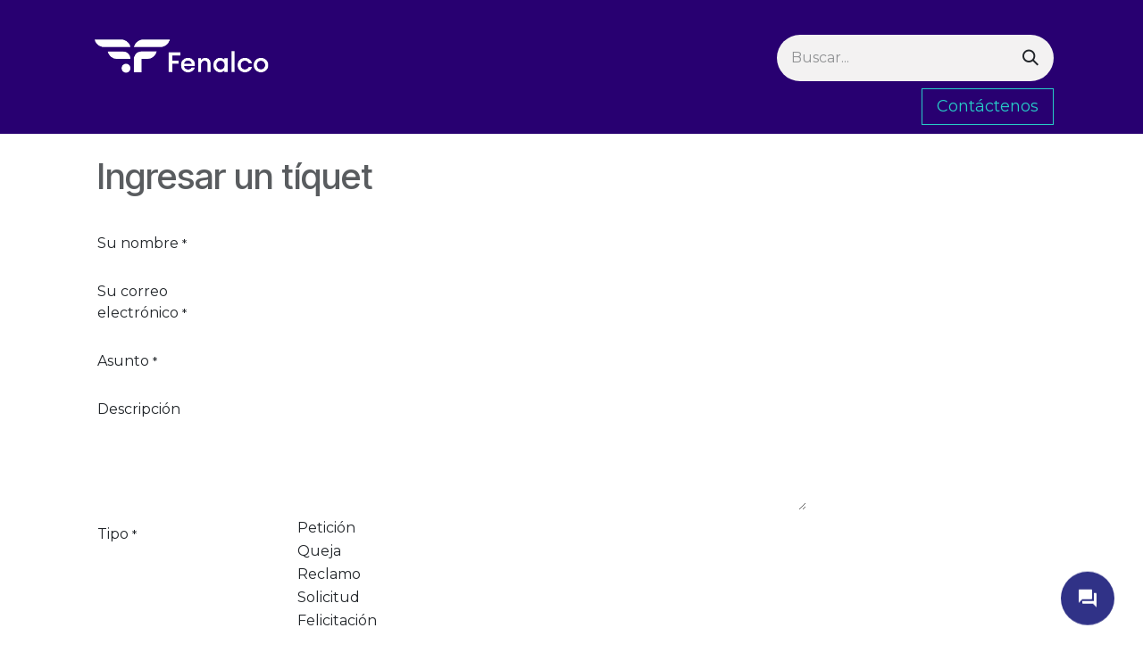

--- FILE ---
content_type: text/html; charset=utf-8
request_url: https://www.fenalco.com.co/helpdesk/servicio-al-cliente-1
body_size: 10785
content:
<!DOCTYPE html>
        
<html lang="es-CO" data-website-id="1" data-main-object="helpdesk.team(1,)" data-add2cart-redirect="1">
    <head>
        <meta charset="utf-8"/>
        <meta http-equiv="X-UA-Compatible" content="IE=edge"/>
        <meta name="viewport" content="width=device-width, initial-scale=1"/>
        <meta name="generator" content="Odoo"/>
            
        <meta property="og:type" content="website"/>
        <meta property="og:title" content="SERVICIO AL CLIENTE | Fenalco"/>
        <meta property="og:site_name" content="Fenalco"/>
        <meta property="og:url" content="https://www.fenalco.com.co/helpdesk/servicio-al-cliente-1"/>
        <meta property="og:image" content="https://www.fenalco.com.co/web/image/website/1/logo?unique=7193693"/>
            
        <meta name="twitter:card" content="summary_large_image"/>
        <meta name="twitter:title" content="SERVICIO AL CLIENTE | Fenalco"/>
        <meta name="twitter:image" content="https://www.fenalco.com.co/web/image/website/1/logo/300x300?unique=7193693"/>
        
        <link rel="canonical" href="https://www.fenalco.com.co/helpdesk/servicio-al-cliente-1"/>
        
        <link rel="preconnect" href="https://fonts.gstatic.com/" crossorigin=""/>
        <title>Equipo de soporte | Fenalco</title>
        <link type="image/x-icon" rel="shortcut icon" href="/web/image/website/1/favicon?unique=7193693"/>
        <link rel="preload" href="/web/static/src/libs/fontawesome/fonts/fontawesome-webfont.woff2?v=4.7.0" as="font" crossorigin=""/>
        <link type="text/css" rel="stylesheet" href="/web/assets/1/ebfcef5/web.assets_frontend.min.css"/>
        <script id="web.layout.odooscript" type="text/javascript">
            var odoo = {
                csrf_token: "4b4d9356d4305c1143ab75a5a3e21a6f436868abo1800260446",
                debug: "",
            };
        </script>
        <script type="text/javascript">
            odoo.__session_info__ = {"is_admin": false, "is_system": false, "is_public": true, "is_internal_user": false, "is_website_user": true, "uid": null, "is_frontend": true, "profile_session": null, "profile_collectors": null, "profile_params": null, "show_effect": true, "currencies": {"2": {"symbol": "USD", "position": "before", "digits": [69, 2]}, "8": {"symbol": "$", "position": "before", "digits": [69, 2]}}, "quick_login": true, "bundle_params": {"lang": "es_CO", "website_id": 1}, "test_mode": false, "websocket_worker_version": "18.0-7", "translationURL": "/website/translations", "cache_hashes": {"translations": "c7a0ed11ee10ecb21e440c0858b1548dada35577"}, "recaptcha_public_key": "6Ldx03sgAAAAAIG8hcsfY4zRqItQw2gxjaO7xoW2", "geoip_country_code": "US", "geoip_phone_code": 1, "lang_url_code": "es_CO"};
            if (!/(^|;\s)tz=/.test(document.cookie)) {
                const userTZ = Intl.DateTimeFormat().resolvedOptions().timeZone;
                document.cookie = `tz=${userTZ}; path=/`;
            }
        </script>
        <script type="text/javascript" defer="defer" src="/web/assets/1/af9d664/web.assets_frontend_minimal.min.js" onerror="__odooAssetError=1"></script>
        <script type="text/javascript" defer="defer" data-src="/web/assets/1/8fa8c2b/web.assets_frontend_lazy.min.js" onerror="__odooAssetError=1"></script>
        
        
<script src="https://unpkg.com/@popperjs/core@2"></script>
<script src="https://unpkg.com/tippy.js@6"></script>


<script type="text/javascript">
    (function(c,l,a,r,i,t,y){
        c[a]=c[a]||function(){(c[a].q=c[a].q||[]).push(arguments)};
        t=l.createElement(r);t.async=1;t.src="https://www.clarity.ms/tag/"+i;
        y=l.getElementsByTagName(r)[0];y.parentNode.insertBefore(t,y);
    })(window, document, "clarity", "script", "ioo72go01n");
</script>

<script>
    function getScript2(xUrl, configValue) {
        // Create a new script element
        var script = document.createElement('script');
        script.src = xUrl; // Set the source URL
        script.id = '_helpia_ws_chat'; // Set the id
        script.setAttribute('config', configValue); // Add the config attribute

        // Append the script element to the document head
        document.head.appendChild(script);
    }
    helpdeskx = new RegExp('help*', 'g');
    eventx = new RegExp('event*', 'g');
	locx=window.location.pathname;
	helpia_key='[base64]';
	switch(true){
        case helpdeskx.test(locx):
            helpia_key='[base64]';
        break;
        case eventx.test(locx):
            helpia_key='[base64]';
        break;
        default:
        break;
    }
	getScript2("https://statics.helpia.com/cgc/webchat/production/widget.js", helpia_key);
</script>

<meta name="facebook-domain-verification" content="k3g6ynhlbx9dzxzdy336zcbfau0wf6" />
<script src="https://cdn.jsdelivr.net/npm/masonry-layout@4.2.2/dist/masonry.pkgd.min.js" integrity="sha384-GNFwBvfVxBkLMJpYMOABq3c+d3KnQxudP/mGPkzpZSTYykLBNsZEnG2D9G/X/+7D" crossorigin="anonymous" async></script>
<meta name="google-site-verification" content="ocYivu5DdZKdAUaL2yHi2L2G90jKJVchw_jJIv_gCgw" />
<meta name="ahrefs-site-verification" content="82129e2074e7105dca73f375ef367f3c3a085faa8b685a1663e3b860fd42e9d7">
<meta name="msvalidate.01" content="309FEE4C147AAA189062AD8A9A45DD77" />


    </head>
    <body>



        <div id="wrapwrap" class="   ">
            <a class="o_skip_to_content btn btn-primary rounded-0 visually-hidden-focusable position-absolute start-0" href="#wrap">Ir al contenido</a>
                <header id="top" data-anchor="true" data-name="Header" data-extra-items-toggle-aria-label="Botón de elementos adicionales" class="   o_header_standard" style=" ">
                    
    <nav data-name="Navbar" aria-label="Main" class="navbar navbar-expand-lg navbar-light o_colored_level o_cc o_header_force_no_radius d-none d-lg-block p-0 shadow-sm ">
        

            <div id="o_main_nav" class="o_main_nav">
                <div class="o_header_hide_on_scroll">
                    <div aria-label="Arriba" class="o_header_sales_two_top py-1">
                        <ul class="navbar-nav container d-grid h-100 px-3 o_grid_header_3_cols">
                            
                            <li class="o_header_sales_two_lang_selector_placeholder"></li>
                            
                            
                            
        <li class="d-flex align-items-center">
                <div data-name="Text" class="s_text_block d-flex align-items-center mx-auto">
                    <small><br/></small>
                </div>
        </li>
                            
                            
                            <li class="o_header_sales_two_social_links_placeholder"></li>
                        </ul>
                    </div>
                    <div aria-label="Medio" class="container d-flex justify-content-between align-items-center py-1">
                        
    <a data-name="Navbar Logo" href="/" class="navbar-brand logo me-4">
            
            <span role="img" aria-label="Logo of Fenalco" title="Fenalco"><img src="/web/image/website/1/logo/Fenalco?unique=7193693" class="img img-fluid" width="95" height="40" alt="Fenalco" loading="lazy"/></span>
        </a>
    
                        <ul class="navbar-nav align-items-center gap-1">
                            
                            
        <li class="">
    <form method="get" class="o_searchbar_form s_searchbar_input " action="/website/search" data-snippet="s_searchbar_input">
            <div role="search" class="input-group ">
        <input type="search" name="search" class="search-query form-control oe_search_box rounded-start-pill ps-3 text-bg-light border-0 bg-light" placeholder="Buscar..." data-search-type="all" data-limit="5" data-display-image="true" data-display-description="true" data-display-extra-link="true" data-display-detail="true" data-order-by="name asc"/>
        <button type="submit" aria-label="Buscar" title="Buscar" class="btn oe_search_button rounded-end-pill p-3 bg-o-color-3 lh-1">
            <i class="oi oi-search"></i>
        </button>
    </div>

            <input name="order" type="hidden" class="o_search_order_by oe_unremovable" value="name asc"/>
            
    
        </form>
        </li>
                            
        
            <li class=" divider d-none"></li> 
            <li class="o_wsale_my_cart d-none ">
                <a href="/shop/cart" aria-label="Carrito de comercio electrónico" class="btn d-flex align-items-center fw-bold text-reset o_navlink_background_hover">
                    <div class="position-relative me-2 rounded-circle border p-2 bg-o-color-3 o_border_contrast">
                        <i class="fa fa-shopping-cart fa-stack"></i>
                        <sup class="my_cart_quantity badge bg-primary position-absolute top-0 end-0 mt-n1 me-n1 rounded-pill d-none" data-order-id="">0</sup>
                    </div>
                    <span class="small">Mi Carrito</span>
                </a>
            </li>
        
                            
        
        
                        </ul>
                    </div>
                </div>
                <div aria-label="Inferior" class="border-top o_border_contrast">
                    <div class="container d-flex justify-content-between">
                        
    <ul role="menu" id="top_menu" class="nav navbar-nav top_menu o_menu_loading align-items-center me-4 py-1">
        

                            
    <li role="presentation" class="nav-item">
        <a role="menuitem" href="/" class="nav-link ">
            <span>Inicio</span>
        </a>
    </li>
    <li role="presentation" class="nav-item">
        <a role="menuitem" href="/el-gremio" class="nav-link ">
            <span>El Gremio</span>
        </a>
    </li>
    <li role="presentation" class="nav-item">
        <a role="menuitem" href="/eventos" class="nav-link ">
            <span>Eventos</span>
        </a>
    </li>
    <li role="presentation" class="nav-item">
        <a role="menuitem" href="/event" class="nav-link ">
            <span>Formación</span>
        </a>
    </li>
    <li role="presentation" class="nav-item">
        <a role="menuitem" href="/blog" class="nav-link ">
            <span>Noticias</span>
        </a>
    </li>
    <li role="presentation" class="nav-item">
        <a role="menuitem" href="/seccionales" class="nav-link ">
            <span>Seccionales</span>
        </a>
    </li>
    <li role="presentation" class="nav-item">
        <a role="menuitem" href="/blog/sectores-22" class="nav-link ">
            <span>Sectores</span>
        </a>
    </li>
    <li role="presentation" class="nav-item">
        <a role="menuitem" href="/blog/servicios-21" class="nav-link ">
            <span>Servicios</span>
        </a>
    </li>
    <li role="presentation" class="nav-item">
        <a role="menuitem" href="/trabaja-con-nosotros" class="nav-link ">
            <span>Trabaja con Nosotros</span>
        </a>
    </li>
    <li role="presentation" class="nav-item">
        <a role="menuitem" href="/proteccion-de-datos-2" class="nav-link ">
            <span>Protección de Datos</span>
        </a>
    </li>
                        
    </ul>
                        
                        <ul class="navbar-nav">
        <div class="oe_structure oe_structure_solo ">
            <section class="s_text_block o_colored_level oe_unremovable oe_unmovable" data-snippet="s_text_block" data-name="Text" style="background-image: none;">
                <div class="container h-100 h-100">
                    <a href="/helpdesk/servicio-al-cliente-1" class="btn_cta btn btn-primary oe_unremovable btn_ca d-flex align-items-center h-100 rounded-0 d-flex align-items-center h-100 rounded-0" data-bs-original-title="" title="">Contáctenos</a>
                </div>
            </section>
        </div>
                        </ul>
                    </div>
                </div>
            </div>
        
    </nav>
    <nav data-name="Navbar" aria-label="Mobile" class="navbar  navbar-light o_colored_level o_cc o_header_mobile d-block d-lg-none shadow-sm o_header_force_no_radius">
        

        <div class="o_main_nav container flex-wrap justify-content-between">
            
    <a data-name="Navbar Logo" href="/" class="navbar-brand logo ">
            
            <span role="img" aria-label="Logo of Fenalco" title="Fenalco"><img src="/web/image/website/1/logo/Fenalco?unique=7193693" class="img img-fluid" width="95" height="40" alt="Fenalco" loading="lazy"/></span>
        </a>
    
            <ul class="o_header_mobile_buttons_wrap navbar-nav flex-row align-items-center gap-2 mb-0">
        
            <li class=" divider d-none"></li> 
            <li class="o_wsale_my_cart d-none ">
                <a href="/shop/cart" aria-label="Carrito de comercio electrónico" class="o_navlink_background_hover btn position-relative rounded-circle border-0 p-1 text-reset">
                    <div class="">
                        <i class="fa fa-shopping-cart fa-stack"></i>
                        <sup class="my_cart_quantity badge bg-primary position-absolute top-0 end-0 mt-n1 me-n1 rounded-pill d-none" data-order-id="">0</sup>
                    </div>
                </a>
            </li>
        
                <li class="o_not_editable">
                    <button class="nav-link btn me-auto p-2" type="button" data-bs-toggle="offcanvas" data-bs-target="#top_menu_collapse_mobile" aria-controls="top_menu_collapse_mobile" aria-expanded="false" aria-label="Alternar navegación">
                        <span class="navbar-toggler-icon"></span>
                    </button>
                </li>
            </ul>
            <div id="top_menu_collapse_mobile" class="offcanvas offcanvas-end o_navbar_mobile">
                <div class="offcanvas-header justify-content-end o_not_editable">
                    <button type="button" class="nav-link btn-close" data-bs-dismiss="offcanvas" aria-label="Cerrar"></button>
                </div>
                <div class="offcanvas-body d-flex flex-column justify-content-between h-100 w-100">
                    <ul class="navbar-nav">
                        
                        
        <li class="">
    <form method="get" class="o_searchbar_form s_searchbar_input " action="/website/search" data-snippet="s_searchbar_input">
            <div role="search" class="input-group mb-3">
        <input type="search" name="search" class="search-query form-control oe_search_box rounded-start-pill text-bg-light ps-3 border-0 bg-light" placeholder="Buscar..." data-search-type="all" data-limit="0" data-display-image="true" data-display-description="true" data-display-extra-link="true" data-display-detail="true" data-order-by="name asc"/>
        <button type="submit" aria-label="Buscar" title="Buscar" class="btn oe_search_button rounded-end-pill bg-o-color-3 pe-3">
            <i class="oi oi-search"></i>
        </button>
    </div>

            <input name="order" type="hidden" class="o_search_order_by oe_unremovable" value="name asc"/>
            
    
        </form>
        </li>
                        
    <ul role="menu" class="nav navbar-nav top_menu  ">
        

                            
    <li role="presentation" class="nav-item">
        <a role="menuitem" href="/" class="nav-link ">
            <span>Inicio</span>
        </a>
    </li>
    <li role="presentation" class="nav-item">
        <a role="menuitem" href="/el-gremio" class="nav-link ">
            <span>El Gremio</span>
        </a>
    </li>
    <li role="presentation" class="nav-item">
        <a role="menuitem" href="/eventos" class="nav-link ">
            <span>Eventos</span>
        </a>
    </li>
    <li role="presentation" class="nav-item">
        <a role="menuitem" href="/event" class="nav-link ">
            <span>Formación</span>
        </a>
    </li>
    <li role="presentation" class="nav-item">
        <a role="menuitem" href="/blog" class="nav-link ">
            <span>Noticias</span>
        </a>
    </li>
    <li role="presentation" class="nav-item">
        <a role="menuitem" href="/seccionales" class="nav-link ">
            <span>Seccionales</span>
        </a>
    </li>
    <li role="presentation" class="nav-item">
        <a role="menuitem" href="/blog/sectores-22" class="nav-link ">
            <span>Sectores</span>
        </a>
    </li>
    <li role="presentation" class="nav-item">
        <a role="menuitem" href="/blog/servicios-21" class="nav-link ">
            <span>Servicios</span>
        </a>
    </li>
    <li role="presentation" class="nav-item">
        <a role="menuitem" href="/trabaja-con-nosotros" class="nav-link ">
            <span>Trabaja con Nosotros</span>
        </a>
    </li>
    <li role="presentation" class="nav-item">
        <a role="menuitem" href="/proteccion-de-datos-2" class="nav-link ">
            <span>Protección de Datos</span>
        </a>
    </li>
                        
    </ul>
                        
        <li class="">
                <div data-name="Text" class="s_text_block mt-2 border-top pt-2 o_border_contrast">
                    <small><br/></small>
                </div>
        </li>
                        
                    </ul>
                    <ul class="navbar-nav gap-2 mt-3 w-100">
                        
                        
                        
        
        
                        
        <div class="oe_structure oe_structure_solo ">
            <section class="s_text_block o_colored_level oe_unremovable oe_unmovable" data-snippet="s_text_block" data-name="Text" style="background-image: none;">
                <div class="container h-100">
                    <a href="/helpdesk/servicio-al-cliente-1" class="btn_cta btn btn-primary oe_unremovable btn_ca d-flex align-items-center h-100 rounded-0 w-100" data-bs-original-title="" title="">Contáctenos</a>
                </div>
            </section>
        </div>
                    </ul>
                </div>
            </div>
        </div>
    
    </nav>
    
        </header>
                <main>
                    
    <div id="wrap" class="container mt-4">
      <div class="row mb16">
        <div class="oe_structure" id="oe_structure_website_helpdesk_team_1"></div>
        <div class="col-md-9">
          <h2 class="o_page_header mt0 d-none" id="team-page"></h2>
        </div>
        <div class="col-md-9 ps-4">
          
          <div>
        <div class="container">
            <h2 class="text-muted">
                Ingresar un tíquet
            </h2>
            <div class="oe_structure" id="oe_structure_whelpdesk_form_1"></div>
            <span class="hidden" data-for="helpdesk_ticket_form" data-values="{&#39;team_id&#39;: 1}"></span>
            <div id="helpdesk_section" class="">
                <section class="s_website_form pt16 pb16 o_colored_level" data-vcss="001" data-snippet="s_website_form" data-name="Form">
                    <div class="container">
                        <form id="helpdesk_ticket_form" action="/website/form/" method="post" enctype="multipart/form-data" class="o_mark_required" data-mark="*" data-pre-fill="true" data-success-mode="redirect" data-success-page="/your-ticket-has-been-submitted" data-model_name="helpdesk.ticket">
                            <div class="s_website_form_rows row s_col_no_bgcolor">
                                <div class="mb-0 py-2 s_website_form_field col-12 s_website_form_required" data-type="char" data-name="Field" data-visibility-condition="" data-visibility-between="">
                                    <div class="row s_col_no_resize s_col_no_bgcolor">
                                        <label class="col-form-label col-sm-auto s_website_form_label" style="width: 200px" for="helpdesk1">
                                            <span class="s_website_form_label_content">Su nombre</span>

                                        <span class="s_website_form_mark"> *</span></label>
                                        <div class="col-sm">
                                            <input type="text" class="form-control s_website_form_input" name="partner_name" required="1" data-fill-with="name" id="helpdesk1"/>
                                        </div>
                                    </div>
                                </div>
                                <div class="mb-0 py-2 s_website_form_field col-12 s_website_form_required" data-type="email" data-name="Field">
                                    <div class="row s_col_no_resize s_col_no_bgcolor">
                                        <label class="col-form-label col-sm-auto s_website_form_label " style="width: 200px" for="helpdesk2">
                                            <span class="s_website_form_label_content">Su correo electrónico</span>

                                        <span class="s_website_form_mark"> *</span></label>
                                        <div class="col-sm">
                                            <input type="email" class="form-control s_website_form_input" name="partner_email" required="1" data-fill-with="email" id="helpdesk2"/>
                                        </div>
                                    </div>
                                </div>
                                <div class="mb-0 py-2 s_website_form_field col-12 s_website_form_model_required" data-type="char" data-name="Field" data-visibility-condition="" data-visibility-between="">
                                    <div class="row s_col_no_resize s_col_no_bgcolor">
                                        <label class="col-form-label col-sm-auto s_website_form_label " style="width: 200px" for="helpdesk3">
                                            <span class="s_website_form_label_content">Asunto</span>
                                            
                                        <span class="s_website_form_mark"> *</span></label>
                                        <div class="col-sm">
                                            <input type="text" class="form-control s_website_form_input" name="name" required="true" id="helpdesk3"/>
                                        </div>
                                    </div>
                                </div>
                                <div class="mb-0 py-2 s_website_form_field col-12" data-type="char" data-name="Field">
                                    <div class="row s_col_no_resize s_col_no_bgcolor">
                                        <label class="col-form-label col-sm-auto s_website_form_label " style="width: 200px" for="helpdesk4">
                                            <span class="s_website_form_label_content">Descripción</span>
                                        </label>
                                        <div class="col-sm">
                                            <textarea type="text" class="form-control s_website_form_input" name="description" id="helpdesk4" rows="5"></textarea>
                                        </div>
                                    </div>
                                </div><div data-name="Field" class="s_website_form_field mb-3 col-12 s_website_form_required" data-type="many2many" data-translated-name="Campo"><div class="row s_col_no_resize s_col_no_bgcolor"><label class="col-form-label col-sm-auto s_website_form_label" style="width: 200px" for="ox8aggb9vxpb"><span class="s_website_form_label_content">Tipo</span><span class="s_website_form_mark">           *</span></label><div class="col-sm"><div class="row s_col_no_resize s_col_no_bgcolor s_website_form_multiple" data-name="tag_ids" data-display="vertical"><div class="checkbox col-12"><div class="form-check"><input type="checkbox" class="s_website_form_input form-check-input" id="ox8aggb9vxpb0" name="tag_ids" value="187" required="1"/><label class="form-check-label s_website_form_check_label" for="ox8aggb9vxpb0">Petición</label></div></div><div class="checkbox col-12"><div class="form-check"><input type="checkbox" class="s_website_form_input form-check-input" id="ox8aggb9vxpb1" name="tag_ids" value="190" required="1"/><label class="form-check-label s_website_form_check_label" for="ox8aggb9vxpb1">Queja</label></div></div><div class="checkbox col-12"><div class="form-check"><input type="checkbox" class="s_website_form_input form-check-input" id="ox8aggb9vxpb2" name="tag_ids" value="196" required="1"/><label class="form-check-label s_website_form_check_label" for="ox8aggb9vxpb2">Reclamo</label></div></div><div class="checkbox col-12"><div class="form-check"><input type="checkbox" class="s_website_form_input form-check-input" id="ox8aggb9vxpb3" name="tag_ids" value="185" required="1"/><label class="form-check-label s_website_form_check_label" for="ox8aggb9vxpb3">Solicitud</label></div></div><div class="checkbox col-12"><div class="form-check"><input type="checkbox" class="s_website_form_input form-check-input" id="ox8aggb9vxpb4" name="tag_ids" value="188" required="1"/><label class="form-check-label s_website_form_check_label" for="ox8aggb9vxpb4">Felicitación</label></div></div></div></div></div></div><div data-visibility-condition="" data-visibility-between="" class="s_website_form_field mb-3 col-12" data-type="many2one" data-name="Field">
            <div class="row s_col_no_resize s_col_no_bgcolor">
                
            </div>
        </div>
                                <div class="mb-0 py-2 s_website_form_field col-12 s_website_form_custom" data-type="binary" data-name="Field" data-visibility-condition="" data-visibility-between="">
                                    <div class="row s_col_no_resize s_col_no_bgcolor">
                                        <label class=" col-sm-auto s_website_form_label " style="width: 200px" for="helpdesk5">
                                            <span class="s_website_form_label_content">Archivo adjunto</span>
                                        </label>
                                        <div class="col-sm">
                                            <input type="file" class="form-control s_website_form_input" name="Attachment" id="helpdesk5"/>
                                        </div>
                                    </div>
                                </div><div data-visibility-condition="" data-visibility-between="" class="s_website_form_field mb-3 col-12 s_website_form_custom s_website_form_required" data-type="selection" data-name="Field" data-translated-name="Campo">
            <div class="row s_col_no_resize s_col_no_bgcolor">
                <label class=" col-sm-auto s_website_form_label " style="width: 200px" for="ovmbknzduxic">
                     
        
        <span class="s_website_form_label_content">Autorizo el tratamiento de mis datos personales</span>
        
            
        
    
                <span class="s_website_form_mark"> *</span></label>
                <div class="col-sm">
                    
            
            <div class="row s_col_no_resize s_col_no_bgcolor s_website_form_multiple" data-name="Autorizo el tratamiento de mis datos personales" data-display="horizontal">
                
                    
        
        <div class="radio col-12 col-lg-4 col-md-6">
            <div class="form-check">
                <input type="radio" class="s_website_form_input form-check-input" id="ovmbknzduxic0" name="Autorizo el tratamiento de mis datos personales" checked="checked" value="SI" required="1" data-fill-with="undefined"/>
                <label class="form-check-label s_website_form_check_label" for="ovmbknzduxic0">
                    SI
                </label>
            </div>
        </div>
    
                
            </div>
        
                    


        
        
        
    
                </div>
            </div>
        </div>
                                
                                
        
        
        
        <div class="s_website_form_field mb-3 col-12 s_website_form_dnone" data-name="Field">
            <div class="row s_col_no_resize s_col_no_bgcolor">
                <label class="col-form-label col-sm-auto s_website_form_label " style="width: 200px">
                     
        
        <span class="s_website_form_label_content"></span>
        
            
        
    
                </label>
                <div class="col-sm">
                    
            <input type="hidden" class="form-control s_website_form_input" name="team_id" value="1"/>
        
                    


        
        
        
    
                </div>
            </div>
        </div>
    
    <div class="mb-0 py-2 col-12 s_website_form_submit" data-name="Submit Button">
                                    <div style="width: 200px;" class="s_website_form_label"></div>
                                    <a href="#" role="button" class="btn btn-primary btn-lg s_website_form_send o_default_snippet_text">Enviar</a>
                                    <span id="s_website_form_result"></span>
                                </div>
                            </div>
                        </form>
                    </div>
                </section>
            </div>
        </div></div>
        </div>
        <div class="col-md-3" id="right-column">
          <div class="oe_structure" id="oe_structure_website_helpdesk_team_2"></div>
          <div class="oe_structure" id="oe_structure_website_helpdesk_team_3"></div>
        </div>
      </div>
      <div class="oe_structure" id="oe_structure_website_helpdesk_team_4"><section class="s_title o_colored_level pt0 pb0" data-vcss="001" data-snippet="s_title" data-name="Título" style="background-image: none;">
        <div class="container s_allow_columns">
            <h1 style="text-align: center;"><font style="font-size: 62px;" class="o_default_snippet_text"><a href="https://drive.google.com/file/d/1mEI9zB7G7TKvCXlYL_GIwkg5hPqQboGZ/view" target="_blank" data-bs-original-title="" title=""><span style="font-size: 24px;">Autorizo Tratamiento de Datos</span></a></font></h1>
        </div>
    </section>
      
    </div>
  </div>
  
        <div id="o_shared_blocks" class="oe_unremovable"></div>
                </main>
                <footer id="bottom" data-anchor="true" data-name="Footer" class="o_footer o_colored_level o_cc ">
                    <div id="footer" class="oe_structure oe_structure_solo">
      <section class="s_text_block pb16 pt40 d-none o_snippet_mobile_invisible d-lg-block" data-snippet="s_text_block" data-name="Text" data-invisible="1">
        <div class="o_container_small">
          <div class="row">
            <div class="pb16 o_colored_level col-lg-2">
              <h5>Explorar</h5>
              <ul class="list-unstyled">
                <li class="list-item py-1">
                  <a href="/web/login" data-bs-original-title="" title="" aria-describedby="tooltip237744">Red Fenalconecta&nbsp;</a>
                </li>
                <li class="list-item py-1">
                  <a href="/afiliate" data-bs-original-title="" title="" aria-describedby="tooltip933266"> Afiliación Digital&nbsp;</a>
                </li>
                <li class="list-item py-1">
                  <a href="/proteccion-de-datos" data-bs-original-title="" title="" aria-describedby="tooltip757799">Protección de Datos</a>
                </li>
                <li class="list-item py-1">
                  <a href="/blog/tag/responsabildiad-social-68" data-bs-original-title="" title="" aria-describedby="tooltip926610">Responsabilidad Social</a>
                </li>
              </ul>
            </div>
            <div class="col-lg-2 pb16 o_colored_level">
              
              
              <h5>Servicios</h5>
              <ul class="list-unstyled">
                <li class="py-1">
                  <a href="/blog/tag/bitacora-economica-15" data-bs-original-title="" title="" aria-describedby="tooltip164008"> Bitácoras Económicas</a>
                </li>
                <li class="py-1">
                  <a href="/blog?search=Notijur&amp;order=name+asc&amp;tag=&amp;date_begin=&amp;date_end=" data-bs-original-title="" title="" aria-describedby="tooltip47938">Notijurídicos</a>
                </li>
                <li class="py-1">
                  <a href="/blog?search=informe+del+sector" data-bs-original-title="" title="" aria-describedby="tooltip743245"> Informes</a>
                </li>
                <li class="py-1">
                  <a href="/blog/servicios-21" data-bs-original-title="" title="" aria-describedby="tooltip594016">Servicios</a>
                </li>
              </ul>
            </div>
            <div class="pb16 o_colored_level col-lg-3">
              
              <h5>&nbsp;Síganos</h5><ul class="list-unstyled">
                <li class="py-1">
                  <i class="fa fa-1x fa-fw fa-facebook-square me-2"></i>
                  <a href="https://www.facebook.com/fenalco.nacional" target="_blank" data-bs-original-title="" title="" aria-describedby="tooltip762522">Facebook</a>
                </li>
                <li class="py-1">
                  <i class="fa fa-1x fa-fw fa-twitter-square me-2"></i>
                  <a href="https://twitter.com/FenalcoNacional" target="_blank">Twitter</a>
                </li>
                <li class="py-1">
                  <i class="fa fa-1x fa-fw fa-linkedin-square me-2"></i>
                  <a href="https://www.linkedin.com/company/fenalco" target="_blank" data-bs-original-title="" title="">LinkedIn</a>
                </li>
                <li class="py-1">
                  <i class="fa fa-1x fa-fw fa-instagram me-2"></i>
                  <a href="https://www.instagram.com/fenalconacional" target="_blank" data-bs-original-title="" title="">Instagram</a>
                </li>
              </ul>
            </div>
            <div class="pb16 o_colored_level col-lg-3">
              
              <h5>Contáctenos</h5>
              <ul class="list-unstyled">
                <li class="py-1">
                  <i class="fa fa-1x fa-fw fa-envelope me-2" data-bs-original-title="" title="" aria-describedby="tooltip622939"></i>
                  <a href="mailto:info@yourcompany.com" data-bs-original-title="" title="" aria-describedby="tooltip10475"><font style="font-size: 14px;">servicioalcliente@fenalco.com.co</font>&nbsp;</a><br/>
                </li>
                <li class="py-1">
                  <i class="fa fa-1x fa-fw fa-phone me-2" data-bs-original-title="" title="" aria-describedby="tooltip693645"></i>
                  <span class="o_force_ltr"><a href="tel:1 (650) 691-3277" data-bs-original-title="" title="">+57 (601) 3500 600</a>
                  </span>
                  <br/><a href="tel:1 (650) 691-3277" data-bs-original-title="" title="" aria-describedby="tooltip423247" style="text-decoration-line: underline; background-color: rgb(40, 0, 113);">Carrera 4 Nro 19 - 85 Piso 7</a>
                </li>
                <li class="py-1">
                  <a href="tel:1 (650) 691-3277" data-bs-original-title="" title="" aria-describedby="tooltip423247" style="text-decoration-line: underline; background-color: rgb(40, 0, 113);">Bogotá, Colombia</a>
                </li>
                <li class="py-1">
                  <a href="tel:1 (650) 691-3277" data-bs-original-title="" title="" aria-describedby="tooltip423247" style="text-decoration-line: underline; background-color: rgb(40, 0, 113);">Nit 860.013.488-7&nbsp;</a>
                  <br/>
                  <br/>
                  <br/>
                  <span class="o_force_ltr">
                  </span>
                </li>
              </ul>
            </div>
            <div class="pb16 o_colored_level col-lg-2">
              <h5><img class="img-fluid o_we_custom_image" src="/web/image/347410-53bd2b18/fenalco-blanco%20-rgb.png" alt="" data-original-id="347410" data-original-src="/web/image/347410-53bd2b18/fenalco-blanco%20-rgb.png" data-mimetype="image/png" data-bs-original-title="" title="" aria-describedby="tooltip647839" style="width: 100%;" loading="lazy"/>
                <br/>
              </h5>
              <h5>
                <br/>
              </h5>
            </div>
          </div>
        </div>
      </section><section class="s_text_block pb16 pt40 d-lg-none o_snippet_desktop_invisible" data-snippet="s_text_block" data-name="Text" data-invisible="1">
        <div class="container">
          <div class="row">
            
            
            
            <div class="o_colored_level col-lg-12">
              
              <h5 style="text-align: center;"><span style="font-size: 24px;">Contáctenos</span></h5><p style="text-align: center;"><br/></p>
              <ul class="list-unstyled">
                <li class="py-1" style="text-align: center;">
                  <i class="fa fa-1x fa-fw fa-envelope me-2" data-bs-original-title="" title="" aria-describedby="tooltip622939"></i>
                  <a href="mailto:servicioalcliente@fenalco.com.co" data-bs-original-title="" title="" aria-describedby="tooltip10475"><font style="font-size: 14px;">servicioalcliente@fenalco.com.co</font>&nbsp;</a><br/>
                </li>
                <li class="py-1" style="text-align: center;">
                  <i class="fa fa-1x fa-fw fa-phone me-2" data-bs-original-title="" title="" aria-describedby="tooltip693645"></i>
                  <span class="o_force_ltr"><a href="tel:1 (650) 691-3277" data-bs-original-title="" title="" aria-describedby="tooltip423247">+57 (601) 3500 600</a>
                  </span>
                  <br/><a href="tel:1 (650) 691-3277" data-bs-original-title="" title="" style="text-decoration-line: underline; background-color: rgb(40, 0, 113);">Carrera 4 Nro 19 - 85 Piso 7</a>
                </li>
                <li class="py-1" style="text-align: center;">
                  <a href="tel:1 (650) 691-3277" data-bs-original-title="" title="" aria-describedby="tooltip423247" style="text-decoration-line: underline; background-color: rgb(40, 0, 113);">Bogotá, Colombia</a>
                </li>
                <li class="py-1" style="text-align: center;">
                  <a href="tel:1 (650) 691-3277" data-bs-original-title="" title="" aria-describedby="tooltip423247" style="text-decoration-line: underline; background-color: rgb(40, 0, 113);">Nit 860.013.488-7&nbsp;</a>
                  <br/>&nbsp;<br/>
                  <span class="o_force_ltr">
                  </span>
                </li>
              </ul><div class="s_social_media o_not_editable text-center" data-snippet="s_social_media" data-name="Medios Sociales">
        <h4 class="s_social_media_title o_default_snippet_text d-none">Medios Sociales</h4>
<a target="_blank" href="/website/social/facebook" class="s_social_media_facebook"><i class="fa o_editable_media fa-facebook rounded-empty-circle shadow-sm"></i></a>
<a target="_blank" href="/website/social/twitter" class="s_social_media_twitter"><i class="fa o_editable_media fa-twitter rounded-empty-circle shadow-sm"></i></a>
<a target="_blank" href="/website/social/linkedin" class="s_social_media_linkedin"><i class="fa o_editable_media fa-linkedin rounded-empty-circle shadow-sm"></i></a>
<a target="_blank" href="/website/social/youtube" class="s_social_media_youtube"><i class="fa o_editable_media fa-youtube rounded-empty-circle shadow-sm"></i></a>
<a target="_blank" href="/website/social/instagram" class="s_social_media_instagram"><i class="fa o_editable_media fa-instagram rounded-empty-circle shadow-sm"></i></a>
</div>
            </div>
            <div class="o_colored_level col-lg-12 pt40">
              <h5><img class="img-fluid o_we_custom_image mx-auto d-block" src="/web/image/347410-53bd2b18/fenalco-blanco%20-rgb.png" alt="" data-original-id="347410" data-original-src="/web/image/347410-53bd2b18/fenalco-blanco%20-rgb.png" data-mimetype="image/png" data-bs-original-title="" title="" aria-describedby="tooltip647839" style="width: 25% !important;" loading="lazy"/>
                <br/>
              </h5>
              <h5>
                <br/>
              </h5>
            </div>
          </div>
        </div>
      </section>
    </div>
  <div class="o_footer_copyright o_colored_level o_cc" data-name="Copyright">
                        <div class="container py-3">
                            <div class="row">
                                <div class="col-sm text-center text-sm-start text-muted">
                                    <span class="o_footer_copyright_name me-2">Copyright &copy; Nombre de la empresa</span>
        
        
                                </div>
                                <div class="col-sm text-center text-sm-end o_not_editable">
        <div class="o_brand_promotion">
        Con tecnología de 
            <a target="_blank" class="badge text-bg-light" href="http://www.odoo.com?utm_source=db&amp;utm_medium=website">
                <img alt="Odoo" src="/web/static/img/odoo_logo_tiny.png" width="62" height="20" style="width: auto; height: 1em; vertical-align: baseline;" loading="lazy"/>
            </a>
        - 
                    El mejor <a target="_blank" href="http://www.odoo.com/app/ecommerce?utm_source=db&amp;utm_medium=website">Comercio electrónico de código abierto</a>
                
        </div>
                                </div>
                            </div>
                        </div>
                    </div>
                </footer>
            </div>
            <script id="tracking_code" async="async" src="https://www.googletagmanager.com/gtag/js?id=G-N3ML6G90QM"></script>
            <script id="tracking_code_config">
                window.dataLayer = window.dataLayer || [];
                function gtag(){dataLayer.push(arguments);}
                gtag('consent', 'default', {
                    'ad_storage': 'denied',
                    'ad_user_data': 'denied',
                    'ad_personalization': 'denied',
                    'analytics_storage': 'denied',
                });
                gtag('js', new Date());
                gtag('config', 'G-N3ML6G90QM');
                function allConsentsGranted() {
                    gtag('consent', 'update', {
                        'ad_storage': 'granted',
                        'ad_user_data': 'granted',
                        'ad_personalization': 'granted',
                        'analytics_storage': 'granted',
                    });
                }
                    allConsentsGranted();
            </script>
            <script id="plausible_script" name="plausible" defer="defer" data-domain="fenalco.odoo.com" src="https://download.odoo.com/js/plausi_saas.js"></script>
        
<script type="text/javascript">
    helpdesk = new RegExp('help*', 'g');
    event = new RegExp('event*', 'g');
    locx=window.location.pathname;
    /*switch(true){
        case helpdesk.test(locx): 
			help = sessionStorage.getItem('pqrs');
			if(help == null)
                window.location.reload();
			eval(help);
		break;
        case event.test(locx): 
            eventSession = sessionStorage.getItem('event');
            if(eventSession == null)
                window.location.reload();
			eval(eventSession);
        break;
        default:
            affSession = sessionStorage.getItem('aff');
            if(affSession == null)
                window.location.reload();
		    eval(affSession);
    }*/
</script
<div id="helpia-popUp" style="position: absolute; top: 25px; left: 250px"/>

<!-- Meta Pixel Code -->
<script>
!function(f,b,e,v,n,t,s)
{if(f.fbq)return;n=f.fbq=function(){n.callMethod?
n.callMethod.apply(n,arguments):n.queue.push(arguments)};
if(!f._fbq)f._fbq=n;n.push=n;n.loaded=!0;n.version='2.0';
n.queue=[];t=b.createElement(e);t.async=!0;
t.src=v;s=b.getElementsByTagName(e)[0];
s.parentNode.insertBefore(t,s)}(window, document,'script',
'https://connect.facebook.net/en_US/fbevents.js');
fbq('init', '437006042053950');
fbq('track', 'PageView');
</script>
<noscript><img height="1" width="1" style="display:none"
src="https://www.facebook.com/tr?id=437006042053950&ev=PageView&noscript=1"
/></noscript>
<!-- End Meta Pixel Code -->

>

        </body>
</html>

--- FILE ---
content_type: text/css; charset=utf-8
request_url: https://www.fenalco.com.co/web/assets/1/ebfcef5/web.assets_frontend.min.css
body_size: 173894
content:
@import url("https://fonts.googleapis.com/css?family=Rubik:400,400i,500");
@import url("https://fonts.googleapis.com/css?family=Poppins:400,500,600");
@import url("https://fonts.googleapis.com/css?family=Montserrat:300,300i,400,400i,700,700i&display=swap");
@import url("https://fonts.googleapis.com/css?family=Inter+Tight:300,300i,400,400i,500,500i,700,700i&display=swap");

/* <inline asset> */
@charset "UTF-8"; 

/* /web/static/lib/bootstrap/scss/_functions.scss */
 

/* /web/static/lib/bootstrap/scss/_mixins.scss */
 

/* /web/static/src/scss/functions.scss */
 

/* /web/static/src/scss/mixins_forwardport.scss */
 

/* /web/static/src/scss/bs_mixins_overrides.scss */
     .o_website_sale_checkout .o_total_card .accordion-item h1, .o_colored_level .o_website_sale_checkout .o_total_card .accordion-item h1, .o_figure_relative_layout .figure-caption h1, .o_colored_level .o_figure_relative_layout .figure-caption h1, .o_cc5 h1, .o_colored_level .o_cc5 h1, .o_cc4 h1, .o_colored_level .o_cc4 h1, .o_cc3 h1, .o_colored_level .o_cc3 h1, .o_cc2 h1, .o_colored_level .o_cc2 h1, .o_cc1 h1, #wrapwrap.o_header_overlay > header:not(.o_header_affixed):not(.o_header_sidebar):not(.o_top_menu_collapse_shown) > .navbar h1, .o_footer .o_footer_copyright h1, .o_footer h1, .navbar-light h1, .o_colored_level .o_cc1 h1, .o_colored_level #wrapwrap.o_header_overlay > header:not(.o_header_affixed):not(.o_header_sidebar):not(.o_top_menu_collapse_shown) > .navbar h1, .o_colored_level .o_footer .o_footer_copyright h1, .o_footer .o_colored_level .o_footer_copyright h1, .o_colored_level .o_footer h1, .o_colored_level .navbar-light h1, .bg-o-color-5 h1, .o_colored_level .bg-o-color-5 h1, .bg-o-color-4 h1, .o_colored_level .bg-o-color-4 h1, .bg-o-color-3 h1, .o_colored_level .bg-o-color-3 h1, .bg-o-color-2 h1, .o_colored_level .bg-o-color-2 h1, .bg-o-color-1 h1, .o_colored_level .bg-o-color-1 h1, :where(.card:not([data-vxml])) .card-body h1, .o_colored_level :where(.card:not([data-vxml])) .card-body h1, .bg-white h1, .o_colored_level .bg-white h1, .bg-black h1, .o_colored_level .bg-black h1, .bg-black-50 h1, .o_colored_level .bg-black-50 h1, .bg-black-75 h1, .o_colored_level .bg-black-75 h1, .bg-white-50 h1, .o_colored_level .bg-white-50 h1, .bg-white-75 h1, .o_colored_level .bg-white-75 h1, .bg-white-85 h1, .o_colored_level .bg-white-85 h1, .bg-900 h1, .o_colored_level .bg-900 h1, .bg-800 h1, .o_colored_level .bg-800 h1, .bg-700 h1, .o_colored_level .bg-700 h1, .bg-600 h1, .o_colored_level .bg-600 h1, .bg-500 h1, .o_colored_level .bg-500 h1, .bg-400 h1, .o_colored_level .bg-400 h1, .bg-300 h1, .o_colored_level .bg-300 h1, .bg-200 h1, .o_colored_level .bg-200 h1, .bg-100 h1, .o_colored_level .bg-100 h1, .o_website_sale_checkout .o_total_card .accordion-item .h1, .o_colored_level .o_website_sale_checkout .o_total_card .accordion-item .h1, .o_figure_relative_layout .figure-caption .h1, .o_colored_level .o_figure_relative_layout .figure-caption .h1, .o_cc5 .h1, .o_colored_level .o_cc5 .h1, .o_cc4 .h1, .o_colored_level .o_cc4 .h1, .o_cc3 .h1, .o_colored_level .o_cc3 .h1, .o_cc2 .h1, .o_colored_level .o_cc2 .h1, .o_cc1 .h1, #wrapwrap.o_header_overlay > header:not(.o_header_affixed):not(.o_header_sidebar):not(.o_top_menu_collapse_shown) > .navbar .h1, .o_footer .o_footer_copyright .h1, .o_footer .h1, .navbar-light .h1, .o_colored_level .o_cc1 .h1, .o_colored_level #wrapwrap.o_header_overlay > header:not(.o_header_affixed):not(.o_header_sidebar):not(.o_top_menu_collapse_shown) > .navbar .h1, .o_colored_level .o_footer .o_footer_copyright .h1, .o_footer .o_colored_level .o_footer_copyright .h1, .o_colored_level .o_footer .h1, .o_colored_level .navbar-light .h1, .bg-o-color-5 .h1, .o_colored_level .bg-o-color-5 .h1, .bg-o-color-4 .h1, .o_colored_level .bg-o-color-4 .h1, .bg-o-color-3 .h1, .o_colored_level .bg-o-color-3 .h1, .bg-o-color-2 .h1, .o_colored_level .bg-o-color-2 .h1, .bg-o-color-1 .h1, .o_colored_level .bg-o-color-1 .h1, :where(.card:not([data-vxml])) .card-body .h1, .o_colored_level :where(.card:not([data-vxml])) .card-body .h1, .bg-white .h1, .o_colored_level .bg-white .h1, .bg-black .h1, .o_colored_level .bg-black .h1, .bg-black-50 .h1, .o_colored_level .bg-black-50 .h1, .bg-black-75 .h1, .o_colored_level .bg-black-75 .h1, .bg-white-50 .h1, .o_colored_level .bg-white-50 .h1, .bg-white-75 .h1, .o_colored_level .bg-white-75 .h1, .bg-white-85 .h1, .o_colored_level .bg-white-85 .h1, .bg-900 .h1, .o_colored_level .bg-900 .h1, .bg-800 .h1, .o_colored_level .bg-800 .h1, .bg-700 .h1, .o_colored_level .bg-700 .h1, .bg-600 .h1, .o_colored_level .bg-600 .h1, .bg-500 .h1, .o_colored_level .bg-500 .h1, .bg-400 .h1, .bg-300 .h1, .bg-200 .h1, .bg-100 .h1, .o_website_sale_checkout .o_total_card .accordion-item h2, .o_colored_level .o_website_sale_checkout .o_total_card .accordion-item h2, .o_figure_relative_layout .figure-caption h2, .o_colored_level .o_figure_relative_layout .figure-caption h2, .o_cc5 h2, .o_colored_level .o_cc5 h2, .o_cc4 h2, .o_colored_level .o_cc4 h2, .o_cc3 h2, .o_colored_level .o_cc3 h2, .o_cc2 h2, .o_colored_level .o_cc2 h2, .o_cc1 h2, #wrapwrap.o_header_overlay > header:not(.o_header_affixed):not(.o_header_sidebar):not(.o_top_menu_collapse_shown) > .navbar h2, .o_footer .o_footer_copyright h2, .o_footer h2, .navbar-light h2, .o_colored_level .o_cc1 h2, .o_colored_level #wrapwrap.o_header_overlay > header:not(.o_header_affixed):not(.o_header_sidebar):not(.o_top_menu_collapse_shown) > .navbar h2, .o_colored_level .o_footer .o_footer_copyright h2, .o_footer .o_colored_level .o_footer_copyright h2, .o_colored_level .o_footer h2, .o_colored_level .navbar-light h2, .bg-o-color-5 h2, .o_colored_level .bg-o-color-5 h2, .bg-o-color-4 h2, .o_colored_level .bg-o-color-4 h2, .bg-o-color-3 h2, .o_colored_level .bg-o-color-3 h2, .bg-o-color-2 h2, .o_colored_level .bg-o-color-2 h2, .bg-o-color-1 h2, .o_colored_level .bg-o-color-1 h2, :where(.card:not([data-vxml])) .card-body h2, .o_colored_level :where(.card:not([data-vxml])) .card-body h2, .bg-white h2, .o_colored_level .bg-white h2, .bg-black h2, .o_colored_level .bg-black h2, .bg-black-50 h2, .o_colored_level .bg-black-50 h2, .bg-black-75 h2, .o_colored_level .bg-black-75 h2, .bg-white-50 h2, .o_colored_level .bg-white-50 h2, .bg-white-75 h2, .o_colored_level .bg-white-75 h2, .bg-white-85 h2, .o_colored_level .bg-white-85 h2, .bg-900 h2, .o_colored_level .bg-900 h2, .bg-800 h2, .o_colored_level .bg-800 h2, .bg-700 h2, .o_colored_level .bg-700 h2, .bg-600 h2, .o_colored_level .bg-600 h2, .bg-500 h2, .o_colored_level .bg-500 h2, .bg-400 h2, .o_colored_level .bg-400 h2, .bg-300 h2, .o_colored_level .bg-300 h2, .bg-200 h2, .o_colored_level .bg-200 h2, .bg-100 h2, .o_colored_level .bg-100 h2, .o_website_sale_checkout .o_total_card .accordion-item .h2, .o_colored_level .o_website_sale_checkout .o_total_card .accordion-item .h2, .o_figure_relative_layout .figure-caption .h2, .o_colored_level .o_figure_relative_layout .figure-caption .h2, .o_cc5 .h2, .o_colored_level .o_cc5 .h2, .o_cc4 .h2, .o_colored_level .o_cc4 .h2, .o_cc3 .h2, .o_colored_level .o_cc3 .h2, .o_cc2 .h2, .o_colored_level .o_cc2 .h2, .o_cc1 .h2, #wrapwrap.o_header_overlay > header:not(.o_header_affixed):not(.o_header_sidebar):not(.o_top_menu_collapse_shown) > .navbar .h2, .o_footer .o_footer_copyright .h2, .o_footer .h2, .navbar-light .h2, .o_colored_level .o_cc1 .h2, .o_colored_level #wrapwrap.o_header_overlay > header:not(.o_header_affixed):not(.o_header_sidebar):not(.o_top_menu_collapse_shown) > .navbar .h2, .o_colored_level .o_footer .o_footer_copyright .h2, .o_footer .o_colored_level .o_footer_copyright .h2, .o_colored_level .o_footer .h2, .o_colored_level .navbar-light .h2, .bg-o-color-5 .h2, .o_colored_level .bg-o-color-5 .h2, .bg-o-color-4 .h2, .o_colored_level .bg-o-color-4 .h2, .bg-o-color-3 .h2, .o_colored_level .bg-o-color-3 .h2, .bg-o-color-2 .h2, .o_colored_level .bg-o-color-2 .h2, .bg-o-color-1 .h2, .o_colored_level .bg-o-color-1 .h2, :where(.card:not([data-vxml])) .card-body .h2, .o_colored_level :where(.card:not([data-vxml])) .card-body .h2, .bg-white .h2, .o_colored_level .bg-white .h2, .bg-black .h2, .o_colored_level .bg-black .h2, .bg-black-50 .h2, .o_colored_level .bg-black-50 .h2, .bg-black-75 .h2, .o_colored_level .bg-black-75 .h2, .bg-white-50 .h2, .o_colored_level .bg-white-50 .h2, .bg-white-75 .h2, .o_colored_level .bg-white-75 .h2, .bg-white-85 .h2, .o_colored_level .bg-white-85 .h2, .bg-900 .h2, .o_colored_level .bg-900 .h2, .bg-800 .h2, .o_colored_level .bg-800 .h2, .bg-700 .h2, .o_colored_level .bg-700 .h2, .bg-600 .h2, .o_colored_level .bg-600 .h2, .bg-500 .h2, .o_colored_level .bg-500 .h2, .bg-400 .h2, .bg-300 .h2, .bg-200 .h2, .bg-100 .h2, .o_website_sale_checkout .o_total_card .accordion-item h3, .o_colored_level .o_website_sale_checkout .o_total_card .accordion-item h3, .o_figure_relative_layout .figure-caption h3, .o_colored_level .o_figure_relative_layout .figure-caption h3, .o_cc5 h3, .o_colored_level .o_cc5 h3, .o_cc4 h3, .o_colored_level .o_cc4 h3, .o_cc3 h3, .o_colored_level .o_cc3 h3, .o_cc2 h3, .o_colored_level .o_cc2 h3, .o_cc1 h3, #wrapwrap.o_header_overlay > header:not(.o_header_affixed):not(.o_header_sidebar):not(.o_top_menu_collapse_shown) > .navbar h3, .o_footer .o_footer_copyright h3, .o_footer h3, .navbar-light h3, .o_colored_level .o_cc1 h3, .o_colored_level #wrapwrap.o_header_overlay > header:not(.o_header_affixed):not(.o_header_sidebar):not(.o_top_menu_collapse_shown) > .navbar h3, .o_colored_level .o_footer .o_footer_copyright h3, .o_footer .o_colored_level .o_footer_copyright h3, .o_colored_level .o_footer h3, .o_colored_level .navbar-light h3, .bg-o-color-5 h3, .o_colored_level .bg-o-color-5 h3, .bg-o-color-4 h3, .o_colored_level .bg-o-color-4 h3, .bg-o-color-3 h3, .o_colored_level .bg-o-color-3 h3, .bg-o-color-2 h3, .o_colored_level .bg-o-color-2 h3, .bg-o-color-1 h3, .o_colored_level .bg-o-color-1 h3, :where(.card:not([data-vxml])) .card-body h3, .o_colored_level :where(.card:not([data-vxml])) .card-body h3, .bg-white h3, .o_colored_level .bg-white h3, .bg-black h3, .o_colored_level .bg-black h3, .bg-black-50 h3, .o_colored_level .bg-black-50 h3, .bg-black-75 h3, .o_colored_level .bg-black-75 h3, .bg-white-50 h3, .o_colored_level .bg-white-50 h3, .bg-white-75 h3, .o_colored_level .bg-white-75 h3, .bg-white-85 h3, .o_colored_level .bg-white-85 h3, .bg-900 h3, .o_colored_level .bg-900 h3, .bg-800 h3, .o_colored_level .bg-800 h3, .bg-700 h3, .o_colored_level .bg-700 h3, .bg-600 h3, .o_colored_level .bg-600 h3, .bg-500 h3, .o_colored_level .bg-500 h3, .bg-400 h3, .o_colored_level .bg-400 h3, .bg-300 h3, .o_colored_level .bg-300 h3, .bg-200 h3, .o_colored_level .bg-200 h3, .bg-100 h3, .o_colored_level .bg-100 h3, .o_website_sale_checkout .o_total_card .accordion-item .h3, .o_colored_level .o_website_sale_checkout .o_total_card .accordion-item .h3, .o_figure_relative_layout .figure-caption .h3, .o_colored_level .o_figure_relative_layout .figure-caption .h3, .o_cc5 .h3, .o_colored_level .o_cc5 .h3, .o_cc4 .h3, .o_colored_level .o_cc4 .h3, .o_cc3 .h3, .o_colored_level .o_cc3 .h3, .o_cc2 .h3, .o_colored_level .o_cc2 .h3, .o_cc1 .h3, #wrapwrap.o_header_overlay > header:not(.o_header_affixed):not(.o_header_sidebar):not(.o_top_menu_collapse_shown) > .navbar .h3, .o_footer .o_footer_copyright .h3, .o_footer .h3, .navbar-light .h3, .o_colored_level .o_cc1 .h3, .o_colored_level #wrapwrap.o_header_overlay > header:not(.o_header_affixed):not(.o_header_sidebar):not(.o_top_menu_collapse_shown) > .navbar .h3, .o_colored_level .o_footer .o_footer_copyright .h3, .o_footer .o_colored_level .o_footer_copyright .h3, .o_colored_level .o_footer .h3, .o_colored_level .navbar-light .h3, .bg-o-color-5 .h3, .o_colored_level .bg-o-color-5 .h3, .bg-o-color-4 .h3, .o_colored_level .bg-o-color-4 .h3, .bg-o-color-3 .h3, .o_colored_level .bg-o-color-3 .h3, .bg-o-color-2 .h3, .o_colored_level .bg-o-color-2 .h3, .bg-o-color-1 .h3, .o_colored_level .bg-o-color-1 .h3, :where(.card:not([data-vxml])) .card-body .h3, .o_colored_level :where(.card:not([data-vxml])) .card-body .h3, .bg-white .h3, .o_colored_level .bg-white .h3, .bg-black .h3, .o_colored_level .bg-black .h3, .bg-black-50 .h3, .o_colored_level .bg-black-50 .h3, .bg-black-75 .h3, .o_colored_level .bg-black-75 .h3, .bg-white-50 .h3, .o_colored_level .bg-white-50 .h3, .bg-white-75 .h3, .o_colored_level .bg-white-75 .h3, .bg-white-85 .h3, .o_colored_level .bg-white-85 .h3, .bg-900 .h3, .o_colored_level .bg-900 .h3, .bg-800 .h3, .o_colored_level .bg-800 .h3, .bg-700 .h3, .o_colored_level .bg-700 .h3, .bg-600 .h3, .o_colored_level .bg-600 .h3, .bg-500 .h3, .o_colored_level .bg-500 .h3, .bg-400 .h3, .bg-300 .h3, .bg-200 .h3, .bg-100 .h3, .o_website_sale_checkout .o_total_card .accordion-item h4, .o_colored_level .o_website_sale_checkout .o_total_card .accordion-item h4, .o_figure_relative_layout .figure-caption h4, .o_colored_level .o_figure_relative_layout .figure-caption h4, .o_cc5 h4, .o_colored_level .o_cc5 h4, .o_cc4 h4, .o_colored_level .o_cc4 h4, .o_cc3 h4, .o_colored_level .o_cc3 h4, .o_cc2 h4, .o_colored_level .o_cc2 h4, .o_cc1 h4, #wrapwrap.o_header_overlay > header:not(.o_header_affixed):not(.o_header_sidebar):not(.o_top_menu_collapse_shown) > .navbar h4, .o_footer .o_footer_copyright h4, .o_footer h4, .navbar-light h4, .o_colored_level .o_cc1 h4, .o_colored_level #wrapwrap.o_header_overlay > header:not(.o_header_affixed):not(.o_header_sidebar):not(.o_top_menu_collapse_shown) > .navbar h4, .o_colored_level .o_footer .o_footer_copyright h4, .o_footer .o_colored_level .o_footer_copyright h4, .o_colored_level .o_footer h4, .o_colored_level .navbar-light h4, .bg-o-color-5 h4, .o_colored_level .bg-o-color-5 h4, .bg-o-color-4 h4, .o_colored_level .bg-o-color-4 h4, .bg-o-color-3 h4, .o_colored_level .bg-o-color-3 h4, .bg-o-color-2 h4, .o_colored_level .bg-o-color-2 h4, .bg-o-color-1 h4, .o_colored_level .bg-o-color-1 h4, :where(.card:not([data-vxml])) .card-body h4, .o_colored_level :where(.card:not([data-vxml])) .card-body h4, .bg-white h4, .o_colored_level .bg-white h4, .bg-black h4, .o_colored_level .bg-black h4, .bg-black-50 h4, .o_colored_level .bg-black-50 h4, .bg-black-75 h4, .o_colored_level .bg-black-75 h4, .bg-white-50 h4, .o_colored_level .bg-white-50 h4, .bg-white-75 h4, .o_colored_level .bg-white-75 h4, .bg-white-85 h4, .o_colored_level .bg-white-85 h4, .bg-900 h4, .o_colored_level .bg-900 h4, .bg-800 h4, .o_colored_level .bg-800 h4, .bg-700 h4, .o_colored_level .bg-700 h4, .bg-600 h4, .o_colored_level .bg-600 h4, .bg-500 h4, .o_colored_level .bg-500 h4, .bg-400 h4, .o_colored_level .bg-400 h4, .bg-300 h4, .o_colored_level .bg-300 h4, .bg-200 h4, .o_colored_level .bg-200 h4, .bg-100 h4, .o_colored_level .bg-100 h4, .o_website_sale_checkout .o_total_card .accordion-item .h4, .o_colored_level .o_website_sale_checkout .o_total_card .accordion-item .h4, .o_figure_relative_layout .figure-caption .h4, .o_colored_level .o_figure_relative_layout .figure-caption .h4, .o_cc5 .h4, .o_colored_level .o_cc5 .h4, .o_cc4 .h4, .o_colored_level .o_cc4 .h4, .o_cc3 .h4, .o_colored_level .o_cc3 .h4, .o_cc2 .h4, .o_colored_level .o_cc2 .h4, .o_cc1 .h4, #wrapwrap.o_header_overlay > header:not(.o_header_affixed):not(.o_header_sidebar):not(.o_top_menu_collapse_shown) > .navbar .h4, .o_footer .o_footer_copyright .h4, .o_footer .h4, .navbar-light .h4, .o_colored_level .o_cc1 .h4, .o_colored_level #wrapwrap.o_header_overlay > header:not(.o_header_affixed):not(.o_header_sidebar):not(.o_top_menu_collapse_shown) > .navbar .h4, .o_colored_level .o_footer .o_footer_copyright .h4, .o_footer .o_colored_level .o_footer_copyright .h4, .o_colored_level .o_footer .h4, .o_colored_level .navbar-light .h4, .bg-o-color-5 .h4, .o_colored_level .bg-o-color-5 .h4, .bg-o-color-4 .h4, .o_colored_level .bg-o-color-4 .h4, .bg-o-color-3 .h4, .o_colored_level .bg-o-color-3 .h4, .bg-o-color-2 .h4, .o_colored_level .bg-o-color-2 .h4, .bg-o-color-1 .h4, .o_colored_level .bg-o-color-1 .h4, :where(.card:not([data-vxml])) .card-body .h4, .o_colored_level :where(.card:not([data-vxml])) .card-body .h4, .bg-white .h4, .o_colored_level .bg-white .h4, .bg-black .h4, .o_colored_level .bg-black .h4, .bg-black-50 .h4, .o_colored_level .bg-black-50 .h4, .bg-black-75 .h4, .o_colored_level .bg-black-75 .h4, .bg-white-50 .h4, .o_colored_level .bg-white-50 .h4, .bg-white-75 .h4, .o_colored_level .bg-white-75 .h4, .bg-white-85 .h4, .o_colored_level .bg-white-85 .h4, .bg-900 .h4, .o_colored_level .bg-900 .h4, .bg-800 .h4, .o_colored_level .bg-800 .h4, .bg-700 .h4, .o_colored_level .bg-700 .h4, .bg-600 .h4, .o_colored_level .bg-600 .h4, .bg-500 .h4, .o_colored_level .bg-500 .h4, .bg-400 .h4, .bg-300 .h4, .bg-200 .h4, .bg-100 .h4, .o_website_sale_checkout .o_total_card .accordion-item h5, .o_colored_level .o_website_sale_checkout .o_total_card .accordion-item h5, .o_figure_relative_layout .figure-caption h5, .o_colored_level .o_figure_relative_layout .figure-caption h5, .o_cc5 h5, .o_colored_level .o_cc5 h5, .o_cc4 h5, .o_colored_level .o_cc4 h5, .o_cc3 h5, .o_colored_level .o_cc3 h5, .o_cc2 h5, .o_colored_level .o_cc2 h5, .o_cc1 h5, #wrapwrap.o_header_overlay > header:not(.o_header_affixed):not(.o_header_sidebar):not(.o_top_menu_collapse_shown) > .navbar h5, .o_footer .o_footer_copyright h5, .o_footer h5, .navbar-light h5, .o_colored_level .o_cc1 h5, .o_colored_level #wrapwrap.o_header_overlay > header:not(.o_header_affixed):not(.o_header_sidebar):not(.o_top_menu_collapse_shown) > .navbar h5, .o_colored_level .o_footer .o_footer_copyright h5, .o_footer .o_colored_level .o_footer_copyright h5, .o_colored_level .o_footer h5, .o_colored_level .navbar-light h5, .bg-o-color-5 h5, .o_colored_level .bg-o-color-5 h5, .bg-o-color-4 h5, .o_colored_level .bg-o-color-4 h5, .bg-o-color-3 h5, .o_colored_level .bg-o-color-3 h5, .bg-o-color-2 h5, .o_colored_level .bg-o-color-2 h5, .bg-o-color-1 h5, .o_colored_level .bg-o-color-1 h5, :where(.card:not([data-vxml])) .card-body h5, .o_colored_level :where(.card:not([data-vxml])) .card-body h5, .bg-white h5, .o_colored_level .bg-white h5, .bg-black h5, .o_colored_level .bg-black h5, .bg-black-50 h5, .o_colored_level .bg-black-50 h5, .bg-black-75 h5, .o_colored_level .bg-black-75 h5, .bg-white-50 h5, .o_colored_level .bg-white-50 h5, .bg-white-75 h5, .o_colored_level .bg-white-75 h5, .bg-white-85 h5, .o_colored_level .bg-white-85 h5, .bg-900 h5, .o_colored_level .bg-900 h5, .bg-800 h5, .o_colored_level .bg-800 h5, .bg-700 h5, .o_colored_level .bg-700 h5, .bg-600 h5, .o_colored_level .bg-600 h5, .bg-500 h5, .o_colored_level .bg-500 h5, .bg-400 h5, .o_colored_level .bg-400 h5, .bg-300 h5, .o_colored_level .bg-300 h5, .bg-200 h5, .o_colored_level .bg-200 h5, .bg-100 h5, .o_colored_level .bg-100 h5, .o_website_sale_checkout .o_total_card .accordion-item .h5, .o_colored_level .o_website_sale_checkout .o_total_card .accordion-item .h5, .o_figure_relative_layout .figure-caption .h5, .o_colored_level .o_figure_relative_layout .figure-caption .h5, .o_cc5 .h5, .o_colored_level .o_cc5 .h5, .o_cc4 .h5, .o_colored_level .o_cc4 .h5, .o_cc3 .h5, .o_colored_level .o_cc3 .h5, .o_cc2 .h5, .o_colored_level .o_cc2 .h5, .o_cc1 .h5, #wrapwrap.o_header_overlay > header:not(.o_header_affixed):not(.o_header_sidebar):not(.o_top_menu_collapse_shown) > .navbar .h5, .o_footer .o_footer_copyright .h5, .o_footer .h5, .navbar-light .h5, .o_colored_level .o_cc1 .h5, .o_colored_level #wrapwrap.o_header_overlay > header:not(.o_header_affixed):not(.o_header_sidebar):not(.o_top_menu_collapse_shown) > .navbar .h5, .o_colored_level .o_footer .o_footer_copyright .h5, .o_footer .o_colored_level .o_footer_copyright .h5, .o_colored_level .o_footer .h5, .o_colored_level .navbar-light .h5, .bg-o-color-5 .h5, .o_colored_level .bg-o-color-5 .h5, .bg-o-color-4 .h5, .o_colored_level .bg-o-color-4 .h5, .bg-o-color-3 .h5, .o_colored_level .bg-o-color-3 .h5, .bg-o-color-2 .h5, .o_colored_level .bg-o-color-2 .h5, .bg-o-color-1 .h5, .o_colored_level .bg-o-color-1 .h5, :where(.card:not([data-vxml])) .card-body .h5, .o_colored_level :where(.card:not([data-vxml])) .card-body .h5, .bg-white .h5, .o_colored_level .bg-white .h5, .bg-black .h5, .o_colored_level .bg-black .h5, .bg-black-50 .h5, .o_colored_level .bg-black-50 .h5, .bg-black-75 .h5, .o_colored_level .bg-black-75 .h5, .bg-white-50 .h5, .o_colored_level .bg-white-50 .h5, .bg-white-75 .h5, .o_colored_level .bg-white-75 .h5, .bg-white-85 .h5, .o_colored_level .bg-white-85 .h5, .bg-900 .h5, .o_colored_level .bg-900 .h5, .bg-800 .h5, .o_colored_level .bg-800 .h5, .bg-700 .h5, .o_colored_level .bg-700 .h5, .bg-600 .h5, .o_colored_level .bg-600 .h5, .bg-500 .h5, .o_colored_level .bg-500 .h5, .bg-400 .h5, .bg-300 .h5, .bg-200 .h5, .bg-100 .h5, .o_website_sale_checkout .o_total_card .accordion-item h6, .o_colored_level .o_website_sale_checkout .o_total_card .accordion-item h6, .o_figure_relative_layout .figure-caption h6, .o_colored_level .o_figure_relative_layout .figure-caption h6, .o_cc5 h6, .o_colored_level .o_cc5 h6, .o_cc4 h6, .o_colored_level .o_cc4 h6, .o_cc3 h6, .o_colored_level .o_cc3 h6, .o_cc2 h6, .o_colored_level .o_cc2 h6, .o_cc1 h6, #wrapwrap.o_header_overlay > header:not(.o_header_affixed):not(.o_header_sidebar):not(.o_top_menu_collapse_shown) > .navbar h6, .o_footer .o_footer_copyright h6, .o_footer h6, .navbar-light h6, .o_colored_level .o_cc1 h6, .o_colored_level #wrapwrap.o_header_overlay > header:not(.o_header_affixed):not(.o_header_sidebar):not(.o_top_menu_collapse_shown) > .navbar h6, .o_colored_level .o_footer .o_footer_copyright h6, .o_footer .o_colored_level .o_footer_copyright h6, .o_colored_level .o_footer h6, .o_colored_level .navbar-light h6, .bg-o-color-5 h6, .o_colored_level .bg-o-color-5 h6, .bg-o-color-4 h6, .o_colored_level .bg-o-color-4 h6, .bg-o-color-3 h6, .o_colored_level .bg-o-color-3 h6, .bg-o-color-2 h6, .o_colored_level .bg-o-color-2 h6, .bg-o-color-1 h6, .o_colored_level .bg-o-color-1 h6, :where(.card:not([data-vxml])) .card-body h6, .o_colored_level :where(.card:not([data-vxml])) .card-body h6, .bg-white h6, .o_colored_level .bg-white h6, .bg-black h6, .o_colored_level .bg-black h6, .bg-black-50 h6, .o_colored_level .bg-black-50 h6, .bg-black-75 h6, .o_colored_level .bg-black-75 h6, .bg-white-50 h6, .o_colored_level .bg-white-50 h6, .bg-white-75 h6, .o_colored_level .bg-white-75 h6, .bg-white-85 h6, .o_colored_level .bg-white-85 h6, .bg-900 h6, .o_colored_level .bg-900 h6, .bg-800 h6, .o_colored_level .bg-800 h6, .bg-700 h6, .o_colored_level .bg-700 h6, .bg-600 h6, .o_colored_level .bg-600 h6, .bg-500 h6, .o_colored_level .bg-500 h6, .bg-400 h6, .o_colored_level .bg-400 h6, .bg-300 h6, .o_colored_level .bg-300 h6, .bg-200 h6, .o_colored_level .bg-200 h6, .bg-100 h6, .o_colored_level .bg-100 h6, .o_website_sale_checkout .o_total_card .accordion-item .h6, .o_colored_level .o_website_sale_checkout .o_total_card .accordion-item .h6, .o_figure_relative_layout .figure-caption .h6, .o_colored_level .o_figure_relative_layout .figure-caption .h6, .o_cc5 .h6, .o_colored_level .o_cc5 .h6, .o_cc4 .h6, .o_colored_level .o_cc4 .h6, .o_cc3 .h6, .o_colored_level .o_cc3 .h6, .o_cc2 .h6, .o_colored_level .o_cc2 .h6, .o_cc1 .h6, #wrapwrap.o_header_overlay > header:not(.o_header_affixed):not(.o_header_sidebar):not(.o_top_menu_collapse_shown) > .navbar .h6, .o_footer .o_footer_copyright .h6, .o_footer .h6, .navbar-light .h6, .o_colored_level .o_cc1 .h6, .o_colored_level #wrapwrap.o_header_overlay > header:not(.o_header_affixed):not(.o_header_sidebar):not(.o_top_menu_collapse_shown) > .navbar .h6, .o_colored_level .o_footer .o_footer_copyright .h6, .o_footer .o_colored_level .o_footer_copyright .h6, .o_colored_level .o_footer .h6, .o_colored_level .navbar-light .h6, .bg-o-color-5 .h6, .o_colored_level .bg-o-color-5 .h6, .bg-o-color-4 .h6, .o_colored_level .bg-o-color-4 .h6, .bg-o-color-3 .h6, .o_colored_level .bg-o-color-3 .h6, .bg-o-color-2 .h6, .o_colored_level .bg-o-color-2 .h6, .bg-o-color-1 .h6, .o_colored_level .bg-o-color-1 .h6, :where(.card:not([data-vxml])) .card-body .h6, .o_colored_level :where(.card:not([data-vxml])) .card-body .h6, .bg-white .h6, .o_colored_level .bg-white .h6, .bg-black .h6, .o_colored_level .bg-black .h6, .bg-black-50 .h6, .o_colored_level .bg-black-50 .h6, .bg-black-75 .h6, .o_colored_level .bg-black-75 .h6, .bg-white-50 .h6, .o_colored_level .bg-white-50 .h6, .bg-white-75 .h6, .o_colored_level .bg-white-75 .h6, .bg-white-85 .h6, .o_colored_level .bg-white-85 .h6, .bg-900 .h6, .o_colored_level .bg-900 .h6, .bg-800 .h6, .o_colored_level .bg-800 .h6, .bg-700 .h6, .o_colored_level .bg-700 .h6, .bg-600 .h6, .o_colored_level .bg-600 .h6, .bg-500 .h6, .o_colored_level .bg-500 .h6, .bg-400 .h6, .bg-300 .h6, .bg-200 .h6, .bg-100 .h6{color: inherit;}

/* /web/static/src/scss/utils.scss */
 .modal .o_select_media_dialog .o_we_existing_attachments .o_existing_attachment_cell.o_we_image .o_we_media_dialog_img_wrapper, .o_colorpicker_widget .o_opacity_slider, .o_colorpicker_widget .o_color_preview{position: relative; z-index: 0;}.modal .o_select_media_dialog .o_we_existing_attachments .o_existing_attachment_cell.o_we_image .o_we_media_dialog_img_wrapper::before, .o_colorpicker_widget .o_opacity_slider::before, .o_colorpicker_widget .o_color_preview::before{content: ""; position: absolute; top: 0; left: 0; bottom: 0; right: 0; z-index: -1; background-image: url("/web/static/img/transparent.png"); background-size: 10px auto; border-radius: inherit;}.modal .o_select_media_dialog .o_we_existing_attachments .o_existing_attachment_cell.o_we_image .o_we_media_dialog_img_wrapper::after, .o_colorpicker_widget .o_opacity_slider::after, .o_colorpicker_widget .o_color_preview::after{content: ""; position: absolute; top: 0; left: 0; bottom: 0; right: 0; z-index: -1; background: inherit; border-radius: inherit;}.o_nocontent_help .o_empty_folder_image:before{content: ""; display: block; margin: auto; background-size: cover;}.o_nocontent_help .o_empty_folder_image:before{width: 120px; height: 80px; margin-top: 30px; margin-bottom: 30px; background: transparent url(/web/static/img/empty_folder.svg) no-repeat center;}

/* /web_enterprise/static/src/scss/primary_variables.scss */
 

/* /web/static/src/scss/primary_variables.scss */
 

/* /web_enterprise/static/src/webclient/home_menu/home_menu.variables.scss */
 

/* /web_enterprise/static/src/webclient/navbar/navbar.variables.scss */
 

/* /web/static/src/core/avatar/avatar.variables.scss */
 

/* /web/static/src/core/notifications/notification.variables.scss */
 

/* /web/static/src/search/control_panel/control_panel.variables.scss */
 

/* /web/static/src/search/search_bar/search_bar.variables.scss */
 

/* /web/static/src/search/search_panel/search_panel.variables.scss */
 

/* /web/static/src/views/fields/statusbar/statusbar_field.variables.scss */
 

/* /web/static/src/views/fields/translation_button.variables.scss */
 

/* /web/static/src/views/form/form.variables.scss */
 

/* /web/static/src/views/kanban/kanban.variables.scss */
 

/* /web/static/src/webclient/burger_menu/burger_menu.variables.scss */
 

/* /web/static/src/webclient/navbar/navbar.variables.scss */
 .o_main_navbar .o_menu_brand, .o_main_navbar .o_navbar_apps_menu .dropdown-toggle, .o_main_navbar .o_nav_entry, .o_main_navbar .dropdown-toggle:not(.o-dropdown-toggle-custo), .o_main_navbar .o_menu_toggle{position: relative; display: -webkit-box; display: -webkit-flex; display: flex; align-items: center; width: auto; height: calc(var(--o-navbar-height) - 20px); border-radius: 0.25rem; user-select: none; background: transparent; font-size: 1em; color: var(--NavBar-entry-color, #1F2937);}.o_main_navbar .o_menu_brand:hover, .o_main_navbar .o_navbar_apps_menu .dropdown-toggle:hover, .o_main_navbar .o_nav_entry:hover, .o_main_navbar .dropdown-toggle:hover:not(.o-dropdown-toggle-custo), .o_main_navbar .o_menu_toggle:hover, .o_main_navbar .o_menu_brand:focus, .o_main_navbar .o_navbar_apps_menu .dropdown-toggle:focus, .o_main_navbar .o_nav_entry:focus, .o_main_navbar .dropdown-toggle:focus:not(.o-dropdown-toggle-custo), .o_main_navbar .o_menu_toggle:focus, .o_main_navbar .focus.o_menu_brand, .o_main_navbar .o_navbar_apps_menu .focus.dropdown-toggle, .o_main_navbar .focus.o_nav_entry, .o_main_navbar .focus.dropdown-toggle:not(.o-dropdown-toggle-custo), .o_main_navbar .focus.o_menu_toggle{color: var(--NavBar-entry-color--hover, #111827);}.o_main_navbar .o_menu_brand, .o_main_navbar .o_nav_entry, .o_main_navbar .dropdown-toggle:not(.o-dropdown-toggle-custo), .o_main_navbar .o_menu_toggle{margin: 0; margin-left: var(--NavBar-entry-margin-left, 1px); margin-right: var(--NavBar-entry-margin-right, 1px); padding: 0; padding-left: var(--NavBar-entry-padding-left, 0.63em); padding-right: var(--NavBar-entry-padding-right, 0.63em); line-height: calc(var(--o-navbar-height) - 20px);}

/* /mail/static/src/core/common/primary_variables.scss */
 

/* /mail/static/src/discuss/typing/common/primary_variables.scss */
 

/* /mail/static/src/scss/variables/primary_variables.scss */
 

/* /onboarding/static/src/scss/onboarding.variables.scss */
 

/* /web_editor/static/src/scss/web_editor.variables.scss */
 

/* /web_editor/static/src/scss/wysiwyg.variables.scss */
 

/* /portal/static/src/scss/primary_variables.scss */
 

/* /account/static/src/scss/variables.scss */
 @keyframes animate-red{0%{color: red;}100%{color: inherit;}}.animate{animation: animate-red 1s ease;}

/* /website/static/src/scss/primary_variables.scss */
 

/* /_custom/web.assets_frontend/website/static/src/scss/options/user_values.scss */
 

/* /_custom/web.assets_frontend/website/static/src/scss/options/colors/user_color_palette.scss */
 

/* /website/static/src/scss/options/colors/user_gray_color_palette.scss */
 

/* /_custom/web.assets_frontend/website/static/src/scss/options/colors/user_theme_color_palette.scss */
 

/* /website_sale/static/src/scss/primary_variables.scss */
 

/* /web_gantt/static/src/gantt_view.variables.scss */
 

/* /hr_org_chart/static/src/scss/variables.scss */
 

/* /documents/static/src/scss/documents.variables.scss */
 

/* /marketing_automation/static/src/scss/variables.scss */
 

/* /website/static/src/snippets/s_badge/000_variables.scss */
 

/* /website/static/src/snippets/s_product_list/000_variables.scss */
 

/* /website/static/src/scss/secondary_variables.scss */
 

/* /web_enterprise/static/src/scss/secondary_variables.scss */
 

/* /web/static/src/scss/secondary_variables.scss */
 

/* /web_editor/static/src/scss/secondary_variables.scss */
 

/* /_custom/web.assets_frontend/website/static/src/scss/user_custom_bootstrap_overridden.scss */
 .personalizacionFunkito #inicio{transform: skewY(-8deg); transform-origin: 0; padding-left: 300pz;}.personalizacionFunkito #inicio > .container, .personalizacionFunkito #inicio > .o_container_small{transform: skewY(8deg);}.personalizacionFunkito .personalizacionFunkito p{font-size: 14px; color: #5e629c; line-height: 26px; margin-bottom: 0;}.personalizacionFunkito .config-formulario{background-color: rgba(40, 0, 113, 0.5);}.personalizacionFunkito .config-formulario label{color: #fff !important;}.personalizacionFunkito .config-formulario label font{color: #fff !important;}a h4, a .h4{font-size: 1.1rem !important; font-weight: 400 !important;}.s_banner .jumbotron{border-radius: 100px 0;}#NoticiasPaginaprincipal .col-4{-webkit-box-flex: 0; -webkit--webkit-box-flex: 0; -webkit-flex: 0 0 auto; flex: 0 0 auto; -webkit-box-flex: 0; -webkit-flex: 0 0 auto; flex: 0 0 auto; width: 33%;}#NoticiasPaginaprincipal .s_dynamic.s_blog_post_list .s_blog_posts_post_cover{width: 9em; height: 9em; max-width: 200px; max-height: 200px;}#NoticiasPaginaprincipal .s_dynamic.s_blog_post_list .s_blog_posts_post_title{font-size: 1.4em; line-height: 1.3;}#NoticiasPaginaprincipal .my-4{margin-top: 0rem !important; margin-bottom: 0rem !important;}#NoticiasPaginaprincipal a h4, #NoticiasPaginaprincipal a .h4{font-size: 1.1rem; font-weight: 400;}.menu-adicional{position: fixed; width: 70px !important; top: 25%; left: 0; overflow: hidden; border-radius: 0 20px 20px 0; box-shadow: #000 1px 1px 5px 3px; z-index: 100;}.menu-adicional-horizontal .card{position: relative; display: -webkit-box; display: -webkit-flex; display: -webkit-box; display: -webkit-flex; display: flex; -webkit-box-orient: vertical; -webkit-box-direction: normal; -webkit--webkit-box-orient: vertical; -webkit-box-direction: normal; -webkit-flex-direction: column; flex-direction: column; -webkit-box-orient: vertical; -webkit-box-direction: normal; -webkit-flex-direction: column; flex-direction: column; min-width: 0; word-wrap: break-word; background-color: transparent; background-clip: border-box; border: 0px solid rgba(0, 0, 0, 0.125); border-radius: 0.25rem;}.menu-adicional .card{position: relative; display: -webkit-box; display: -webkit-flex; display: -webkit-box; display: -webkit-flex; display: flex; -webkit-box-orient: vertical; -webkit-box-direction: normal; -webkit--webkit-box-orient: vertical; -webkit-box-direction: normal; -webkit-flex-direction: column; flex-direction: column; -webkit-box-orient: vertical; -webkit-box-direction: normal; -webkit-flex-direction: column; flex-direction: column; min-width: 0; word-wrap: break-word; background-color: transparent; background-clip: border-box; border: 0px solid rgba(0, 0, 0, 0.125); border-radius: 0.25rem;}.menu-adicional-horizontal .navbar{padding: 0rem;}.menu-adicional .navbar{padding: 0rem;}.menu-adicional-horizontal .navbar .navbar-toggler{background-color: #3aadaa; color: #FFFFFF;}.menu-adicional .navbar .navbar-toggler{background-color: #3aadaa; color: #FFFFFF;}.menu-adicional-horizontal .menu-adicional .navbar-toggler{border-radius: 0rem; width: 100%;}.menu-adicional .navbar-toggler{border-radius: 0rem; width: 100%;}.menu-adicional-bottom .card{background-color: transparent;}.personalizacionFunkito{}.personalizacionFunkito .conten-patrocinadores{padding-bottom: 192px !important;}.personalizacionFunkito .list-group.personalizacion a.active{background-color: #2c2663 !important; color: #fff !important; font-size: 1.4rem;}.personalizacionFunkito #footerformulario .col-form-label{width: auto !important; display: none !important;}.personalizacionFunkito #footerformulario label{display: none; margin-bottom: 0.5rem;}.personalizacionFunkito *{transition: all 1s ease-out;}@media (max-width: 576px){.personalizacionFunkito .ptf-144{padding-top: 10px; transition: all 1s ease-out;}.personalizacionFunkito .ocultarbloques{display: none;}.personalizacionFunkito .logo-evento{width: 60%;}.personalizacionFunkito .s_company_team{text-align: center !important;}.personalizacionFunkito h2 span, .personalizacionFunkito .h2 span{font-size: 1.5rem !important;}.personalizacionFunkito #footerformulario-form{order: 2;}.personalizacionFunkito .conten-patrocinadores{padding-bottom: 0px !important;}}@media (min-width: 768px){.personalizacionFunkito .ptf-144{padding-top: 144px; transition: all 1s ease-out;}.personalizacionFunkito .ocultarbloques{display: block;}.personalizacionFunkito .logo-evento{width: 50%;}}.personalizacionFunkito *{transition: all 1s ease-out;}.personalizacionFunkito body{font-family: 'Rubik', sans-serif; color: #a0a6ad; font-size: 14px; font-weight: 400; background: #fff; overflow-x: hidden;}.personalizacionFunkito html{overflow-x: hidden;}.personalizacionFunkito .personalizacionFunkito p{font-size: 14px; color: #5e629c; line-height: 26px; margin-bottom: 0;}.personalizacionFunkito a:hover, .personalizacionFunkito a:focus{color: #17354f !important; text-decoration: none !important; background-color: #23cb79;}.personalizacionFunkito a{color: #000; -webkit-transition: all 0.3s ease-in-out; -moz-transition: all 0.3s ease-in-out; -o-transition: all 0.3s ease-in-out; transition: all 0.3s ease-in-out;}.personalizacionFunkito h1, .personalizacionFunkito .h1, .personalizacionFunkito h2, .personalizacionFunkito .h2, .personalizacionFunkito h3, .personalizacionFunkito .h3, .personalizacionFunkito h4, .personalizacionFunkito .h4, .personalizacionFunkito h5, .personalizacionFunkito .h5{font-family: 'Poppins', sans-serif; font-size: 40px; font-weight: 400; color: #151948; line-height: 1;}.personalizacionFunkito ul{margin: 0; padding: 0;}.personalizacionFunkito ul li{list-style: none;}.personalizacionFunkito a:hover, .personalizacionFunkito a:focus{text-decoration: none; outline: none;}.personalizacionFunkito a:not([href]):not([tabindex]){color: #fff;}.personalizacionFunkito a:not([href]):not([tabindex]):focus, .personalizacionFunkito a:not([href]):not([tabindex]):hover{color: #fff;}.personalizacionFunkito .bg-transparent{background: transparent !important;}.personalizacionFunkito .bg-defult{background: #3c9cfd !important;}.personalizacionFunkito .section{padding: 130px 0px;}.personalizacionFunkito .form-control:focus{outline: none; box-shadow: none;}.personalizacionFunkito .section-header{color: #fff; margin-bottom: 50px; text-align: center; position: relative;}.personalizacionFunkito .section-header .section-title{font-size: 35px; margin-bottom: 12px; font-weight: 600; position: relative; line-height: 30px;}.personalizacionFunkito .section-header .desc-text p{font-size: 18px; color: #5e629c; line-height: 26px; margin-bottom: 0;}.personalizacionFunkito .btn-lg:focus, .personalizacionFunkito .btn-group-lg > .btn:focus, .personalizacionFunkito .btn-lg:active, .personalizacionFunkito .btn-group-lg > .btn:active{box-shadow: none; outline: none;}.personalizacionFunkito .btn-lg-common{background-color: #3ecf8e; position: relative; z-index: 1; box-shadow: 0px 8px 9px 0px rgba(96, 94, 94, 0.17); width: 160px; height: 50px; padding: 14px 15px;}.personalizacionFunkito .btn-lg-common:hover{color: #fff; transform: translateY(-2px);}.personalizacionFunkito .btn-light-bg{background-color: #ff704f;}.personalizacionFunkito .btn-border{border-style: solid; border-width: 1px; cursor: pointer; background-color: transparent; border-color: #3ecf8e; color: #3ecf8e; width: 160px; height: 50px; padding: 14px 15px;}.personalizacionFunkito .btn-border:hover{box-shadow: 0px 8px 9px 0px rgba(96, 94, 94, 0.17); transform: translateY(-2px);}.personalizacionFunkito .btn-border-filled{cursor: pointer; background-color: #3ecf8e; border: 1px solid #3ecf8e; color: #fff; box-shadow: 0px 8px 9px 0px rgba(96, 94, 94, 0.17); width: 180px; height: 50px; padding: 15px 15px;}.personalizacionFunkito .btn-border-filled:hover{color: #fff; background-color: transparent; border-color: #fff; transform: translateY(-2px);}.personalizacionFunkito .btn-lg, .personalizacionFunkito .btn-group-lg > .btn{padding: 14px 33px; font-size: 16px;}.personalizacionFunkito .btn-rm{color: #3c9cfd; padding: 10px 0; text-transform: capitalize; font-size: 16px;}.personalizacionFunkito .btn-rm i{vertical-align: middle;}.personalizacionFunkito .btn-singin{background: #7fc9fb; color: #fff; padding: 10px 23px; margin-left: 30px; box-shadow: 0px 8px 9px 0px rgba(96, 94, 94, 0.17);}.personalizacionFunkito .btn-singin:hover, .personalizacionFunkito .btn-singin:active, .personalizacionFunkito .btn-singin:focus{color: #fff; box-shadow: 0px 0px 0px 0px rgba(96, 94, 94, 0.17);}.personalizacionFunkito .btn-light-singin:hover, .personalizacionFunkito .btn-light-singin:active, .personalizacionFunkito .btn-light-singin:focus{color: #fff; box-shadow: 0px 0px 0px 0px rgba(96, 94, 94, 0.17);}.personalizacionFunkito .btn-apple{border-width: 2px; border-color: #3c96ff; border-style: solid; background: linear-gradient(to right, #3c96ff 0%, #2dfbff 100%); -webkit-background-clip: text; -webkit-text-fill-color: transparent; transition: all 0.3s ease-in-out; -moz-transition: all 0.3s ease-in-out; -webkit-transition: all 0.3s ease-in-out; -o-transition: all 0.3s ease-in-out;}.personalizacionFunkito .btn-apple i{background: linear-gradient(to right, #3c96ff 0%, #2dfbff 100%); -webkit-background-clip: text; -webkit-text-fill-color: transparent;}.personalizacionFunkito .btn-apple:hover, .personalizacionFunkito .btn-apple:active, .personalizacionFunkito .btn-apple:focus{background: linear-gradient(to right, #3c96ff 0%, #2dfbff 100%) !important; -webkit-background-clip: text !important; -webkit-text-fill-color: transparent !important;}.personalizacionFunkito button:focus{outline: none !important;}.personalizacionFunkito .btn-border-fill{background: #fff; border-color: #fff; color: #3c9cfd;}.personalizacionFunkito .btn-subtitle{color: #191c1e; font-family: 'Poppins', sans-serif; background: #dbecff; text-align: center; border-radius: 30px; padding: 6px 30px; font-weight: 700; margin-bottom: 20px; font-size: 14px;}.personalizacionFunkito .clear{clear: both;}.personalizacionFunkito .mt{margin-top: 80px;}.personalizacionFunkito .mt-30{margin-top: 30px;}.personalizacionFunkito .mb-30{margin-bottom: 30px;}.personalizacionFunkito .pt-30{padding-top: 30px;}.personalizacionFunkito .pb-30{padding-bottom: 30px;}.personalizacionFunkito .pt-70{padding-top: 70px;}.personalizacionFunkito .mb-50{margin-bottom: 50px;}.personalizacionFunkito .padding-0{padding: 0;}.personalizacionFunkito .pr-20{padding-right: 20px;}.personalizacionFunkito .pl-20{padding-left: 20px;}.personalizacionFunkito .pl-70{padding-left: 70px;}.personalizacionFunkito .pr-70{padding-right: 70px;}.personalizacionFunkito #preloader{position: fixed; top: 0; left: 0; right: 0; bottom: 0; background-color: #fff; z-index: 9999999;}.personalizacionFunkito .loader{top: 50%; width: 50px; height: 50px; border-radius: 100%; position: relative; margin: 0 auto;}.personalizacionFunkito #loader-1:before, .personalizacionFunkito #loader-1:after{content: ""; position: absolute; top: -10px; left: -10px; width: 100%; height: 100%; border-radius: 100%; border: 7px solid transparent; border-top-color: #3c9cfd;}.personalizacionFunkito #loader-1:before{z-index: 100; animation: spin 2s infinite;}.personalizacionFunkito #loader-1:after{border: 7px solid #fafafa;}@keyframes spin{0%{-webkit-transform: rotate(0deg); -ms-transform: rotate(0deg); -o-transform: rotate(0deg); transform: rotate(0deg);}100%{-webkit-transform: rotate(360deg); -ms-transform: rotate(360deg); -o-transform: rotate(360deg); transform: rotate(360deg);}}.personalizacionFunkito .back-to-top{display: none; position: fixed; bottom: 18px; right: 15px; width: 45px; height: 45px; line-height: 50px; cursor: pointer; text-align: center; border-radius: 4px; background: #280071; background: linear-gradient(95deg, #280071 40%, #00ce7c 100%); box-shadow: 0px 8px 9px 0px rgba(96, 94, 94, 0.17); z-index: 9999999;}.personalizacionFunkito .back-to-top i{color: #fff; font-size: 20px; -webkit-transition: all 0.3s ease-in-out; -moz-transition: all 0.3s ease-in-out; -o-transition: all 0.3s ease-in-out; transition: all 0.3s ease-in-out;}.personalizacionFunkito .logo-menu a{font-size: 20px; color: #fff;}.personalizacionFunkito .menu-bg{background: #280071; background: linear-gradient(95deg, #280071 40%, #00ce7c 100%) !important; box-shadow: 0 0 7px 1px rgba(0, 0, 0, 0.1); z-index: 9999; padding: 5px; -webkit-transition: all 0.5s ease-in-out; transition: all 0.5s ease-in-out;}.personalizacionFunkito .menu-bg .menu-button{top: 0;}.personalizacionFunkito .menu-bg .menu-button:hover{cursor: pointer; color: #3c9cfd;}.personalizacionFunkito .menu-bg .logo-menu a{color: #3c9cfd;}.personalizacionFunkito .menu-bg .navbar-nav .nav-link{color: #ffffff !important;}.personalizacionFunkito .menu-bg .navbar-nav .nav-link:hover{color: #ffffff !important;}.personalizacionFunkito .menu-bg .navbar-nav .active{color: #ffffff !important;}.personalizacionFunkito .navbar-expand-md .navbar-nav .nav-link{color: #fff; font-size: 16px; padding: 8px 0px; margin-left: 26px; font-family: 'Poppins', sans-serif; position: relative; font-weight: 500;}.personalizacionFunkito .navbar-expand-md .navbar-nav .nav-link:before{content: ''; position: absolute; bottom: 0; left: 0; width: 0; height: 2px; background: #ffffff; -webkit-transition: 0.3s; -moz-transition: 0.3s; transition: 0.3s;}.personalizacionFunkito .navbar-expand-md .navbar-nav .active::before, .personalizacionFunkito .navbar-expand-md .navbar-nav .nav-link:hover::before{width: 100%;}.personalizacionFunkito .navbar-brand{color: #fff;}.personalizacionFunkito .navbar-expand-md .navbar-nav .nav-link:focus, .personalizacionFunkito .navbar-expand-md .navbar-nav .nav-link:hover, .personalizacionFunkito .navbar-expand-md .navbar-nav .nav-link:hover:before{color: #ffffff;}.personalizacionFunkito .navbar-expand-md .navbar-nav .active > .nav-link, .personalizacionFunkito .navbar-expand-md .navbar-nav .nav-link.active, .personalizacionFunkito .navbar-expand-md .navbar-nav .nav-link.active:before, .personalizacionFunkito .navbar-expand-md .navbar-nav .nav-link.open, .personalizacionFunkito .navbar-expand-md .navbar-nav .open > .nav-link{color: #ffffff;}.personalizacionFunkito .navbar-expand-md .navbar-toggler{background: transparent; border: 1px solid #fff; border-radius: 3px; margin: 5px; cursor: pointer; float: right;}.personalizacionFunkito .navbar-expand-md .navbar-toggler i{color: #fff !important;}.personalizacionFunkito .navbar-expand-md .navbar-toggler:focus{outline: none;}.personalizacionFunkito .hero-area{position: relative;}.personalizacionFunkito .hero-area .overlay{position: absolute; width: 100%; height: 100%; top: 0px; left: 0px; background: #280071; background: linear-gradient(166deg, #ffffff 40%, #212433 100%); -webkit-transform: skewY(-8deg); transform: skewY(-8deg); -webkit-transform-origin: 0; transform-origin: 0; z-index: -12;}.personalizacionFunkito .hero-area .overlay :nth-child(1){width: 33.33333%; width: calc(100% / 2); top: 0; left: 16.66666%; left: calc(calc(100% / 3) / 2); right: auto; background: #280071; background: linear-gradient(95deg, #280071 40%, #00ce7c 100%); height: 200px;}.personalizacionFunkito .hero-area .overlay :nth-child(2){width: 33.33333%; width: calc(100% /3); bottom: 0; background: #280071; background: linear-gradient(95deg, #282b3a 40%, #3aadaa 100%); position: absolute; height: 155px; left: 3%; opacity: 0.5;}.personalizacionFunkito .hero-area .contents{padding: 0px 0;}.personalizacionFunkito .hero-area .contents p{color: #fff; font-size: 18px; line-height: 26px;}.personalizacionFunkito .hero-area .contents .btn{width: 80%; padding: 0px auto;}.personalizacionFunkito .hero-area .contents .btn-border{border: 1px solid #fff; color: #3ecf8e !important; -webkit-box-shadow: 0 4px 6px rgba(50, 50, 93, 0.11), 0 1px 3px rgba(0, 0, 0, 0.08); box-shadow: 0 4px 6px rgba(50, 50, 93, 0.11), 0 1px 3px rgba(0, 0, 0, 0.08); width: 180px; height: 50px; padding: 15px 15px; background: #fff;}.personalizacionFunkito .hero-area .contents .btn-border:hover{background: #fff; color: #3ecf8e;}.personalizacionFunkito .hero-area .intro-img{padding: 0px 0 0px;}.personalizacionFunkito .hero-area .intro-img img{display: block; height: auto; max-width: 100%;}.personalizacionFunkito #services .services-item{padding: 60px 30px; border: 1px solid #ddd; -moz-transition: all .8s ease; -webkit-transition: all .8s ease; transition: all .8s ease;}.personalizacionFunkito #services .services-item:hover{border: 1px solid #3ecf8e; box-shadow: 0px 0px 25px 0px rgba(95, 95, 95, 0.24); -moz-transition: all .4s ease; -webkit-transition: all .4s ease; transition: all .4s ease;}.personalizacionFunkito #services .services-item .icon{background: #e3fff2; width: 110px; height: 110px; margin: 0px auto; margin-bottom: 0px; text-align: center; display: block; border-radius: 50%; position: relative; margin-bottom: 25px;}.personalizacionFunkito #services .services-item .icon i{font-size: 40px; color: #3ecf8e; position: absolute; left: 0; right: 0; top: 30%;}.personalizacionFunkito #services .services-item h4, .personalizacionFunkito #services .services-item .h4{font-size: 20px; font-weight: 600; color: #151948; margin-bottom: 15px;}.personalizacionFunkito #services .services-item p{font-size: 16px; margin-bottom: 10px; color: #5e629c;}.personalizacionFunkito #business-plan{padding-bottom: 130px;}.personalizacionFunkito #business-plan .container-fluid, .personalizacionFunkito #business-plan .container-xxl, .personalizacionFunkito #business-plan .container-xl, .personalizacionFunkito #business-plan .container-lg, .personalizacionFunkito #business-plan .container-md, .personalizacionFunkito #business-plan .container-sm{padding-right: 30px; padding-left: 30px;}.personalizacionFunkito #business-plan .business-item-info{margin-top: 60px;}.personalizacionFunkito #business-plan .business-item-info h3, .personalizacionFunkito #business-plan .business-item-info .h3{font-size: 35px; font-weight: 600; margin-bottom: 25px;}.personalizacionFunkito #business-plan .business-item-info p{font-size: 16px; margin-bottom: 20px;}.personalizacionFunkito #features{background: #f9f9f9;}.personalizacionFunkito #features .featured-bg{background: #fff;}.personalizacionFunkito #features .featured-border1{border-bottom: 1px solid #ededed; border-right: 1px solid #ededed;}.personalizacionFunkito #features .featured-border2{border-bottom: 1px solid #ededed;}.personalizacionFunkito #features .featured-border3{border-right: 1px solid #ededed;}.personalizacionFunkito #features .feature-item{padding: 30px; overflow: hidden; -moz-transition: all .8s ease; -webkit-transition: all .8s ease; transition: all .8s ease;}.personalizacionFunkito #features .feature-item .feature-icon{background: #e3fff2; width: 100px; height: 100px; margin: 0px auto; margin-top: 0px; margin-right: auto; margin-bottom: 0px; margin-bottom: 0px; margin-bottom: 0px; text-align: center; display: block; border-radius: 50%; position: relative; margin-right: 30px; border: 1px solid #3ecf8e; margin-top: 12px;}.personalizacionFunkito #features .feature-item .feature-icon i{font-size: 40px; color: #3ecf8e; position: absolute; left: 0; right: 0; top: 32%;}.personalizacionFunkito #features .feature-item h4, .personalizacionFunkito #features .feature-item .h4{font-size: 20px; font-weight: 600; margin-bottom: 20px;}.personalizacionFunkito #features .feature-item p{font-size: 16px; display: block;}.personalizacionFunkito #features .feature-item:hover{box-shadow: 0px 0px 25px 0px rgba(95, 95, 95, 0.24); -moz-transition: all .8s ease; -webkit-transition: all .8s ease; transition: all .8s ease;}.personalizacionFunkito #features .feature-item:hover .feature-icon{background: #3ecf8e; -moz-transition: all .8s ease; -webkit-transition: all .8s ease; transition: all .8s ease;}.personalizacionFunkito #features .feature-item:hover .feature-icon i{color: #fff; -moz-transition: all .8s ease; -webkit-transition: all .8s ease; transition: all .8s ease;}.personalizacionFunkito #download-app{padding-bottom: 100px;}.personalizacionFunkito #download-app .download-info{padding-top: 30px;}.personalizacionFunkito #download-app .download-info h3, .personalizacionFunkito #download-app .download-info .h3{font-size: 35px; font-weight: 600; margin-bottom: 20px; line-height: 44px;}.personalizacionFunkito #download-app .download-info p{font-size: 16px; display: block; margin-bottom: 35px;}.personalizacionFunkito #download-app .download-info .downlaod-btn{padding-bottom: 50px; border-bottom: 1px solid #ff704f; margin-bottom: 40px;}.personalizacionFunkito #download-app .download-info .downlaod-btn a.play-store{font-size: 12px; box-shadow: 0px 10px 20px 2px rgba(255, 112, 79, 0.24); border-radius: 35px; text-transform: inherit; text-align: left; padding: 15px 80px; width: 195px; height: 65px; line-height: 18px; margin-right: 35px; background: #ff704f; background-position-x: left; background-position-y: center; background-position: 20%;}.personalizacionFunkito #download-app .download-info .downlaod-btn a{position: relative;}.personalizacionFunkito #download-app .download-info .downlaod-btn a.play-store span{font-size: 15px; font-weight: 500;}.personalizacionFunkito #download-app .download-info .downlaod-btn a.play-store i{position: absolute; left: 40px; font-size: 28px; color: #fff; top: 18px;}.personalizacionFunkito #download-app .download-info .downlaod-btn a.ios-store i{position: absolute; left: 40px; font-size: 28px; color: #000; top: 18px;}.personalizacionFunkito #download-app .download-info .downlaod-btn a.ios-store{border: 1px solid #ff704f; color: #151948; font-size: 12px; box-shadow: 0px 10px 20px 2px rgba(255, 112, 79, 0.24); border-radius: 35px; text-transform: inherit; text-align: left; padding: 15px 80px; width: 195px; height: 65px; line-height: 18px; margin-right: 35px; background: #fff; background-position-x: left; background-position-y: center; background-position: 20%; position: relative;}.personalizacionFunkito #download-app .download-info .downlaod-btn a.play-store:hover{color: #151948; -webkit-transition: all 0.8s ease-in-out; -moz-transition: all 0.8s ease-in-out; -o-transition: all 0.8s ease-in-out; transition: all 0.8s ease-in-out;}.personalizacionFunkito #download-app .download-info .downlaod-btn a.ios-store span{font-size: 15px;}.personalizacionFunkito #download-app .download-info .downlaod-btn a.ios-store:hover{color: #ff704f; -webkit-transition: all 0.8s ease-in-out; -moz-transition: all 0.8s ease-in-out; -o-transition: all 0.8s ease-in-out; transition: all 0.8s ease-in-out;}.personalizacionFunkito #download-app .download-statatics h3, .personalizacionFunkito #download-app .download-statatics .h3{color: #151948; font-size: 30px; font-weight: 600; margin-bottom: 0px;}.personalizacionFunkito #download-app .download-statatics p{font-size: 18px; color: #5e629c;}.personalizacionFunkito #showcase{padding-bottom: 375px;}.personalizacionFunkito #showcase .right-position{position: relative;}.personalizacionFunkito #showcase .showcase-area{position: absolute; width: 97%; z-index: 12; top: 260px; margin: 0px auto;}.personalizacionFunkito #showcase .showcase-text h2, .personalizacionFunkito #showcase .showcase-text .h2{color: #fff;}.personalizacionFunkito #showcase .showcase-text p{color: #fff;}.personalizacionFunkito #showcase .gradient-bg{background: #5533ff; background: linear-gradient(95deg, #5533ff 40%, #25ddf5 100%); padding: 119px 0px 80px 0px;}.personalizacionFunkito #showcase .showcase-slider .owl-controls .owl-page.active span, .personalizacionFunkito #showcase .showcase-slider .owl-controls.clickable .owl-page:hover span{filter: Alpha(Opacity=100); opacity: 1; background: #3ecf8e;}.personalizacionFunkito #showcase .showcase-slider .owl-controls .owl-page span{display: block; width: 12px; height: 12px; margin: 5px 7px; filter: Alpha(Opacity=50); opacity: 0.5; -webkit-border-radius: 20px; -moz-border-radius: 20px; border-radius: 20px; background: #3ecf8e;}.personalizacionFunkito #showcase .showcase-slider .owl-controls .active span{width: 15px; height: 15px;}.personalizacionFunkito #showcase .showcase-slider .screenshot-thumb{width: 100%; height: 100%; position: relative;}.personalizacionFunkito #showcase .showcase-slider .screenshot-thumb .fancy-table{padding-top: 72px;}.personalizacionFunkito #showcase .showcase-slider .screenshot-thumb p{color: #fff; font-size: 16px; font-style: italic; margin-bottom: 10px;}.personalizacionFunkito #showcase .showcase-slider .screenshot-thumb h5, .personalizacionFunkito #showcase .showcase-slider .screenshot-thumb .h5{font-size: 20px; color: #fff; display: block; font-weight: 600;}.personalizacionFunkito #showcase .showcase-slider .screenshot-thumb .zoom-icon a{display: inline-block; margin: 8px;}.personalizacionFunkito #showcase .showcase-slider .screenshot-thumb .zoom-icon a:hover i{color: #000; -webkit-transition: all 200ms ease-in; -ms-transition: all 200ms ease-in; -moz-transition: all 200ms ease-in; transition: all 200ms ease-in;}.personalizacionFunkito #showcase .showcase-slider .screenshot-thumb .zoom-icon a i{color: #fff; font-size: 20px;}.personalizacionFunkito #showcase .showcase-slider .screenshot-thumb > .hover-content{background-color: #3ecf8e; opacity: 0.90; height: 85%; left: 0; opacity: 0; position: absolute; top: 0; -webkit-transition-duration: 500ms; -o-transition-duration: 500ms; transition-duration: 500ms; width: 83%; margin: 25px;}.personalizacionFunkito #showcase .showcase-slider .screenshot-thumb:hover .hover-content{opacity: 0.8; -webkit-transition-duration: 500ms; -o-transition-duration: 500ms; transition-duration: 500ms;}.personalizacionFunkito #showcase .showcase-slider .owl-wrapper-outer{padding: 20px 0px;}.personalizacionFunkito #testimonial{margin-bottom: 270px; background: url(/_custom/web.assets_frontend/website/static/src/scss/../img/bg/testimonial-bg.jpg) no-repeat center center; -webkit-background-size: cover; -moz-background-size: cover; -o-background-size: cover; background-size: cover;}.personalizacionFunkito #testimonial .right-position{position: relative;}.personalizacionFunkito #testimonial .testimonial-area{position: absolute; width: 100%; z-index: 12; top: 260px; margin: 0px auto;}.personalizacionFunkito #testimonial #client-testimonial{background-color: #fff; padding: 54px; -webkit-box-shadow: 0px 0px 25px 0px rgba(95, 95, 95, 0.24); -moz-box-shadow: 0px 0px 25px 0px rgba(95, 95, 95, 0.24); box-shadow: 0px 0px 25px 0px rgba(95, 95, 95, 0.24);}.personalizacionFunkito #testimonial #client-testimonial .content-inner p{font-size: 24px; color: #5e629c; font-style: italic; line-height: 35px;}.personalizacionFunkito #testimonial #client-testimonial .author-info{padding-top: 26px; padding-bottom: 20px;}.personalizacionFunkito #testimonial #client-testimonial .author-info h5, .personalizacionFunkito #testimonial #client-testimonial .author-info .h5{color: #151948; font-size: 18px;}.personalizacionFunkito #testimonial #client-testimonial h5 span, .personalizacionFunkito #testimonial #client-testimonial .h5 span{font-size: 16px; color: #5e629c; font-style: italic;}.personalizacionFunkito #testimonial #client-testimonial .owl-controls .owl-buttons div.owl-prev{color: #3ecf8e; display: inline-block; zoom: 1; display: inline; margin: 5px; font-size: 16px; -webkit-border-radius: 30px; -moz-border-radius: 30px; border-radius: 50px; background: #fff; filter: Alpha(Opacity=50); position: absolute; left: -20px; top: 48%; opacity: 1; border: 1px solid #ccc; width: 38px; height: 38px; padding: 8px 0px;}.personalizacionFunkito #testimonial #client-testimonial .owl-controls .owl-buttons div.owl-next{color: #3ecf8e; display: inline-block; zoom: 1; display: inline; margin: 5px; font-size: 16px; -webkit-border-radius: 30px; -moz-border-radius: 30px; border-radius: 50px; background: #fff; filter: Alpha(Opacity=50); position: absolute; right: -20px; top: 48%; opacity: 1; border: 1px solid #ccc; width: 38px; height: 38px; padding: 8px 0px;}.personalizacionFunkito #testimonial #client-testimonial .owl-controls .owl-buttons div.owl-prev:hover, .personalizacionFunkito #testimonial #client-testimonial .owl-controls .owl-buttons div.owl-next:hover{color: #fff; background: #3ecf8e; border-color: #3ecf8e;}.personalizacionFunkito #testimonial .video-promo-content{padding-top: 0; padding-bottom: 300px;}.personalizacionFunkito #testimonial .video-play-button{position: absolute; z-index: 10; top: 30%; left: 50%; transform: translateX(-50%) translateY(-50%); box-sizing: content-box; display: block; width: 32px; height: 44px; border-radius: 50%; padding: 18px 20px 18px 28px;}.personalizacionFunkito #testimonial .video-play-button:before{content: ""; position: absolute; z-index: 0; left: 50%; top: 50%; transform: translateX(-50%) translateY(-50%); display: block; width: 100px; height: 100px; background: #fff; border-radius: 50%; animation: pulse-border 1500ms ease-out infinite;}.personalizacionFunkito #testimonial .video-play-button:after{content: ""; position: absolute; z-index: 1; left: 50%; top: 50%; transform: translateX(-50%) translateY(-50%); display: block; width: 100px; height: 100px; background: #fff; border-radius: 50%; transition: all 200ms; opacity: 0.5;}.personalizacionFunkito #testimonial .video-play-button:hover:after{background-color: #28ca81;}.personalizacionFunkito #testimonial .video-play-button:hover span{border-left: 22px solid #fff; border-top: 14px solid transparent; border-bottom: 14px solid transparent; border-radius: 2px;}.personalizacionFunkito #testimonial .video-play-button span{display: block; position: relative; z-index: 3; width: 0; height: 0; border-left: 22px solid #3ecf8e; border-top: 14px solid transparent; border-bottom: 14px solid transparent; border-radius: 2px; margin-top: 8px; margin-left: 5px;}@keyframes pulse-border{0%{transform: translateX(-50%) translateY(-50%) translateZ(0) scale(1); opacity: 1;}100%{transform: translateX(-50%) translateY(-50%) translateZ(0) scale(1.5); opacity: 0;}}.personalizacionFunkito #pricing .pricing-table{padding: 55px; border: 1px solid #ccc; -moz-transition: all .8s ease; -webkit-transition: all .8s ease; transition: all .8s ease;}.personalizacionFunkito #pricing .pricing-table h3, .personalizacionFunkito #pricing .pricing-table .h3{font-size: 20px; color: #151948; font-weight: 500; margin-bottom: 11px;}.personalizacionFunkito #pricing .pricing-table h1, .personalizacionFunkito #pricing .pricing-table .h1{color: #3ecf8e; font-size: 50px; font-weight: 500; position: relative; padding-left: 10px;}.personalizacionFunkito #pricing .pricing-table h1 span, .personalizacionFunkito #pricing .pricing-table .h1 span{font-size: 16px; position: absolute; left: 20%; top: 10px;}.personalizacionFunkito #pricing .pricing-table ul{padding-bottom: 28px;}.personalizacionFunkito #pricing .pricing-table ul li{font-size: 16px; font-weight: 400; color: #5e629c; display: block; line-height: 33px;}.personalizacionFunkito #pricing .pricing-table:hover{border: 1px solid #3ecf8e; box-shadow: 0px 0px 25px 0px rgba(95, 95, 95, 0.24); -moz-transition: all .4s ease; -webkit-transition: all .4s ease; transition: all .4s ease;}.personalizacionFunkito #team .single-team{border: 1px solid #ddd; position: relative; -moz-transition: all .8s ease; -webkit-transition: all .8s ease; transition: all .8s ease;}.personalizacionFunkito #team .single-team img{width: 100%;}.personalizacionFunkito #team .single-team .team-social-icons{position: absolute; left: 0; right: 0; text-align: center; top: -20px;}.personalizacionFunkito #team .single-team .team-social-icons ul.social-list li{display: inline-block; width: 35px; height: 35px; border: 1px solid #ccc; border-radius: 50%; padding: 5px; line-height: 30px; margin: 4px; background: #fff;}.personalizacionFunkito #team .single-team .team-social-icons ul.social-list li:hover{background: #3ecf8e; -moz-transition: all .4s ease; -webkit-transition: all .4s ease; border-color: #3ecf8e; transition: all .4s ease;}.personalizacionFunkito #team .single-team .team-social-icons ul.social-list li:hover a{display: block;}.personalizacionFunkito #team .single-team .team-social-icons ul.social-list li:hover a i{color: #fff; -moz-transition: all .4s ease; -webkit-transition: all .4s ease; transition: all .4s ease;}.personalizacionFunkito #team .single-team .team-social-icons ul.social-list li a i{color: #3ecf8e; font-size: 16px;}.personalizacionFunkito #team .single-team:hover{box-shadow: 0px 0px 25px 0px rgba(95, 95, 95, 0.24); -moz-transition: all .8s ease; -webkit-transition: all .8s ease; transition: all .8s ease;}.personalizacionFunkito #team .single-team .team-details{padding: 45px 0px 30px 0px; position: relative;}.personalizacionFunkito #team .single-team .team-details h5.team-title, .personalizacionFunkito #team .single-team .team-details .team-title.h5{font-size: 16px; font-weight: 600; display: block; margin-bottom: 0;}.personalizacionFunkito #team .single-team .team-details p{font-size: 12px; color: #5e629c;}.personalizacionFunkito .blog-hero-area{background: url(/_custom/web.assets_frontend/website/static/src/scss/../img/hero-area.jpg) no-repeat; background-size: auto; background-size: cover; color: #fff; overflow: hidden; position: relative;}.personalizacionFunkito .blog-hero-area .contents{padding: 160px 0 140px;}.personalizacionFunkito #blog{background: #f9f9f9;}.personalizacionFunkito #blog .blog-item-wrapper{border: 1px solid #ddd; background-color: #fff; -moz-transition: all .8s ease; -webkit-transition: all .8s ease; transition: all .8s ease;}.personalizacionFunkito #blog .blog-item-wrapper:hover{box-shadow: 0px 0px 25px 0px rgba(95, 95, 95, 0.24); -moz-transition: all .8s ease; -webkit-transition: all .8s ease; transition: all .8s ease; border-color: #3ecf8e;}.personalizacionFunkito #blog .blog-item-wrapper:hover h3 a, .personalizacionFunkito #blog .blog-item-wrapper:hover .h3 a{color: #3ecf8e;}.personalizacionFunkito #blog .blog-item-wrapper .blog-item-text{padding: 26px 30px 30px 30px;}.personalizacionFunkito #blog .blog-item-wrapper h3, .personalizacionFunkito #blog .blog-item-wrapper .h3{font-size: 20px; font-weight: 600; line-height: 28px; margin-bottom: 12px;}.personalizacionFunkito #blog .blog-item-wrapper h3 a, .personalizacionFunkito #blog .blog-item-wrapper .h3 a{color: #151948;}.personalizacionFunkito #blog .blog-item-wrapper p{font-size: 15px; line-height: 23px; margin-bottom: 20px;}.personalizacionFunkito #blog .blog-item-wrapper a.read-more{color: #3ecf8e; font-size: 14px; font-weight: 500; position: relative;}.personalizacionFunkito #blog .blog-item-wrapper a.read-more i{color: #3ecf8e; font-size: 10px; position: absolute; top: 3px;}.personalizacionFunkito #blog .blog-item-wrapper .author{border-top: 1px solid #ddd; padding: 18px 30px 35px 30px;}.personalizacionFunkito #blog .blog-item-wrapper span.name a{color: #5e629c; font-size: 14px;}.personalizacionFunkito #blog .blog-item-wrapper span.name i{color: #3ecf8e; margin-right: 5px;}.personalizacionFunkito #blog .blog-item-wrapper span.date a{color: #5e629c; font-size: 14px;}.personalizacionFunkito #blog .blog-item-wrapper span.date i{color: #3ecf8e; margin-right: 5px;}.personalizacionFunkito #blog2{background: #fff;}.personalizacionFunkito #blog2 .blog-item-wrapper{border: 1px solid #ddd; background-color: #fff; -moz-transition: all .8s ease; -webkit-transition: all .8s ease; transition: all .8s ease;}.personalizacionFunkito #blog2 .blog-item-wrapper:hover{box-shadow: 0px 0px 25px 0px rgba(95, 95, 95, 0.24); -moz-transition: all .8s ease; -webkit-transition: all .8s ease; transition: all .8s ease; border-color: #ff704f;}.personalizacionFunkito #blog2 .blog-item-wrapper:hover h3 a, .personalizacionFunkito #blog2 .blog-item-wrapper:hover .h3 a{color: #ff704f;}.personalizacionFunkito #blog2 .blog-item-wrapper .blog-item-text{padding: 26px 30px 30px 30px;}.personalizacionFunkito #blog2 .blog-item-wrapper h3, .personalizacionFunkito #blog2 .blog-item-wrapper .h3{font-size: 20px; font-weight: 600; line-height: 28px; margin-bottom: 12px;}.personalizacionFunkito #blog2 .blog-item-wrapper h3 a, .personalizacionFunkito #blog2 .blog-item-wrapper .h3 a{color: #151948;}.personalizacionFunkito #blog2 .blog-item-wrapper p{font-size: 15px; line-height: 23px; margin-bottom: 20px;}.personalizacionFunkito #blog2 .blog-item-wrapper a.read-more{color: #ff704f; font-size: 14px; font-weight: 500; position: relative;}.personalizacionFunkito #blog2 .blog-item-wrapper a.read-more i{color: #ff704f; font-size: 10px; position: absolute; top: 3px;}.personalizacionFunkito #blog2 .blog-item-wrapper .author{border-top: 1px solid #ddd; padding: 18px 30px 35px 30px;}.personalizacionFunkito #blog2 .blog-item-wrapper span.name a{color: #5e629c; font-size: 14px;}.personalizacionFunkito #blog2 .blog-item-wrapper span.name i{color: #ff704f; margin-right: 5px;}.personalizacionFunkito #blog2 .blog-item-wrapper span.date a{color: #5e629c; font-size: 14px;}.personalizacionFunkito #blog2 .blog-item-wrapper span.date i{color: #ff704f; margin-right: 5px;}.personalizacionFunkito #blog .blog-item-wrapper{-webkit-transition: transform .2s linear, -webkit-box-shadow .2s linear; -moz-transition: transform .2s linear, -moz-box-shadow .2s linear; transition: transform .2s linear, box-shadow .2s linear;}.personalizacionFunkito #blog .blog-item-wrapper:hover{box-shadow: 0 10px 50px 0 rgba(84, 110, 122, 0.35); -webkit-transform: translateY(-5px); transform: translateY(-5px);}.personalizacionFunkito #blog-single{padding: 80px 0; background: #ecf0f1;}.personalizacionFunkito #blog-single .blog-post{background: #fff; overflow: hidden; margin-bottom: 40px;}.personalizacionFunkito #blog-single .blog-post .post-thumb img{width: 100%;}.personalizacionFunkito #blog-single .blog-post .post-content{padding: 30px;}.personalizacionFunkito #blog-single .blog-post .post-content h3, .personalizacionFunkito #blog-single .blog-post .post-content .h3{font-size: 30px; padding-bottom: 10px;}.personalizacionFunkito #blog-single .blog-comment{background: #fff; padding: 50px 30px; margin-top: 30px; overflow: hidden;}.personalizacionFunkito #blog-single .blog-comment h4, .personalizacionFunkito #blog-single .blog-comment .h4{font-size: 24px; margin-bottom: 30px;}.personalizacionFunkito #blog-single .blog-comment .comment-list{list-style: none; margin: 0; padding: 0; margin-bottom: 50px;}.personalizacionFunkito #blog-single .blog-comment .comment-list .the-comment{border-bottom: 1px solid #e7e6e6; padding-bottom: 25px; margin-bottom: 25px;}.personalizacionFunkito #blog-single .blog-comment .comment-list .children{padding-left: 40px;}.personalizacionFunkito #blog-single .blog-comment .avatar{float: left; margin-right: 15px; padding: 5px; border-radius: 3px; background: #fff; border: 1px dashed #346afe;}.personalizacionFunkito #blog-single .blog-comment .comment-author{margin-bottom: 10px;}.personalizacionFunkito #blog-single .blog-comment .meta{margin-bottom: 10px; color: #999;}.personalizacionFunkito .blog-hero-area .post-meta{color: #fff; margin-top: 15px; margin-bottom: 15px;}.personalizacionFunkito .blog-hero-area .post-meta ul li{display: inline-block; margin-right: 8px; margin-left: 8px;}.personalizacionFunkito .blog-hero-area .post-meta ul li i{margin-right: 5px;}.personalizacionFunkito .blog-hero-area .post-meta ul li a{color: #fff;}.personalizacionFunkito .blog-hero-area .post-meta ul li a:hover{color: #ff704f;}.personalizacionFunkito #blog-single .form-control{width: 100%; margin-bottom: 20px; padding: 15px 30px; font-size: 14px; border-radius: 30px; border: 1px solid transparent; background: #f5f5f5; -webkit-transition: all .3s; -moz-transition: all .3s; transition: all .3s;}.personalizacionFunkito #blog-single .btn-common{background-color: #ff704f; position: relative; z-index: 1; box-shadow: 0px 8px 9px 0px rgba(96, 94, 94, 0.17); width: 160px; height: 50px; padding: 14px 15px;}.personalizacionFunkito #blog-single .form-control:focus{border: 1px solid #ff704f; outline: none; box-shadow: none;}.personalizacionFunkito #subscribe .form-control{width: 100%; margin-bottom: 20px; padding: 15px 30px; font-size: 14px; border-radius: 30px; border: 1px solid transparent; background: #f5f5f5; -webkit-transition: all .3s; -moz-transition: all .3s; transition: all .3s;}.personalizacionFunkito .btn.disabled, .personalizacionFunkito .btn:disabled, .personalizacionFunkito .btn.o_wysiwyg_loader{opacity: 1;}.personalizacionFunkito #blog-single textarea{border-radius: 4px !important;}.personalizacionFunkito .text-danger{font-size: 14px; margin-top: 10px;}.personalizacionFunkito .list-unstyled li{color: #d9534f;}.personalizacionFunkito #contact form#contactForm .form-group{margin-bottom: 30px;}.personalizacionFunkito #contact form#contactForm input[type=text], .personalizacionFunkito #contact form#contactForm input[type=email]{min-height: 52px; padding: 0px 0 0 28px; font-size: 16px; color: #5e629c;}.personalizacionFunkito #contact form#contactForm textarea{padding: 15px 0 0 28px; font-size: 16px; color: #5e629c;}.personalizacionFunkito #contact form#contactForm .form-control:focus{border: 1px solid #3ecf8e; outline: none; box-shadow: none; background: #e5fff3;}.personalizacionFunkito #footer-Content{padding-top: 130px; background: #180e29;}.personalizacionFunkito #footer-Content .footer-logo img{padding-top: 70px;}.personalizacionFunkito #footer-Content .form-control:focus{outline: none; box-shadow: none; background: #e5fff3;}.personalizacionFunkito #footer-Content .copyright{margin-top: 125px; border-top: 1px solid #3c1f6e; padding-top: 30px; padding-bottom: 30px;}.personalizacionFunkito #footer-Content .copyright p{color: #3ecf8e; font-size: 18px;}.personalizacionFunkito #footer-Content .copyright a{color: #ddd;}.personalizacionFunkito #footer-Content .widget p{color: #e2e2e2; font-size: 16px; line-height: 32px;}.personalizacionFunkito #footer-Content .widget .subscribe-area{position: relative; height: 40px; margin-top: 18px;}.personalizacionFunkito #footer-Content .widget .subscribe-area input[type=email]{background: #24153c; border: 1px solid #fff; color: #e2e2e2; font-size: 14px; font-style: italic; height: 38px;}.personalizacionFunkito #footer-Content .widget .subscribe-area span i{position: absolute; right: 0; width: 60px; height: 38px; color: #fff; top: 0; background: #3ecf8e; display: block; padding: 9px 20px; font-size: 18px; border-radius: 0px 4px 4px 0px;}.personalizacionFunkito #footer-Content h3.block-title, .personalizacionFunkito #footer-Content .block-title.h3{color: #fff; font-size: 20px; font-weight: 600; margin-bottom: 30px;}.personalizacionFunkito #footer-Content ul.menu li a{color: #e2e2e2; font-size: 16px; font-weight: 400; line-height: 32px; -webkit-transition: all 300ms; -o-transition: all 300ms; transition: all 300ms;}.personalizacionFunkito #footer-Content ul.menu li a:hover{color: #3ecf8e; padding-left: 5px; -webkit-transition: all 300ms; -o-transition: all 300ms; transition: all 300ms;}.personalizacionFunkito .sticker{transition: width 2s, height 2s;}.personalizacionFunkito #calltoaction font{line-height: 1.5;}.personalizacionFunkito #introEventos h3, .personalizacionFunkito #introEventos .h3{line-height: 0.8;}.personalizacionFunkito .card{background-color: transparent; border: 0px solid rgba(0, 0, 0, 0.125);}

/* /website/static/src/scss/bootstrap_overridden.scss */
 

/* /portal/static/src/scss/bootstrap_overridden.scss */
 

/* /web_editor/static/src/scss/bootstrap_overridden.scss */
 

/* /web/static/src/scss/bootstrap_overridden_frontend.scss */
 

/* /web/static/src/scss/pre_variables.scss */
 

/* /web/static/lib/bootstrap/scss/_variables.scss */
 

/* /web/static/lib/bootstrap/scss/_variables-dark.scss */
 

/* /web/static/lib/bootstrap/scss/_maps.scss */
 

/* /web/static/src/scss/import_bootstrap.scss */
 :root, [data-bs-theme="light"]{--blue: #007bff; --indigo: #6610f2; --purple: #6f42c1; --pink: #e83e8c; --red: #dc3545; --orange: #fd7e14; --yellow: #ffc107; --green: #28a745; --teal: #20c997; --cyan: #17a2b8; --white: #FFF; --gray: #6C757D; --gray-dark: #343A40; --o-cc5-btn-secondary-border: ; --o-cc5-btn-secondary: #F3F2F2; --o-cc5-btn-primary-border: ; --o-cc5-btn-primary: ; --o-cc5-link: ; --o-cc5-h6: ; --o-cc5-h5: ; --o-cc5-h4: ; --o-cc5-h3: ; --o-cc5-h2: ; --o-cc5-headings: #FFFFFF; --o-cc5-text: ; --o-cc5-bg: #FFFFFF; --o-cc4-btn-secondary-border: ; --o-cc4-btn-secondary: #F3F2F2; --o-cc4-btn-primary-border: ; --o-cc4-btn-primary: #111827; --o-cc4-link: #111827; --o-cc4-h6: ; --o-cc4-h5: ; --o-cc4-h4: ; --o-cc4-h3: ; --o-cc4-h2: ; --o-cc4-headings: ; --o-cc4-text: #FFFFFF; --o-cc4-bg: #27CDC8; --o-cc3-btn-secondary-border: ; --o-cc3-btn-secondary: #F3F2F2; --o-cc3-btn-primary-border: ; --o-cc3-btn-primary: ; --o-cc3-link: ; --o-cc3-h6: ; --o-cc3-h5: ; --o-cc3-h4: ; --o-cc3-h3: ; --o-cc3-h2: ; --o-cc3-headings: ; --o-cc3-text: ; --o-cc3-bg: #2D3142; --o-cc2-btn-secondary-border: ; --o-cc2-btn-secondary: ; --o-cc2-btn-primary-border: ; --o-cc2-btn-primary: ; --o-cc2-link: ; --o-cc2-h6: ; --o-cc2-h5: ; --o-cc2-h4: ; --o-cc2-h3: ; --o-cc2-h2: ; --o-cc2-headings: #111827; --o-cc2-text: #FFFFFF; --o-cc2-bg: #F3F2F2; --o-cc1-btn-secondary-border: ; --o-cc1-btn-secondary: ; --o-cc1-btn-primary-border: ; --o-cc1-btn-primary: ; --o-cc1-link: ; --o-cc1-h6: ; --o-cc1-h5: ; --o-cc1-h4: ; --o-cc1-h3: ; --o-cc1-h2: ; --o-cc1-headings: ; --o-cc1-text: ; --o-cc1-bg: #FFFFFF; --copyright-custom: rgba(0, 0, 0, 0.15); --copyright: #FFFFFF; --footer-custom: #280071; --footer: #FFFFFF; --header-sales_four-custom: ; --header-sales_four: #FFFFFF; --header-sales_three-custom: ; --header-sales_three: #F3F2F2; --header-sales_two-custom: ; --header-sales_two: #FFFFFF; --header-sales_one-custom: ; --header-sales_one: #F3F2F2; --menu-border-color: ; --menu-custom: #280071; --menu: #FFFFFF; --input: ; --body: white; --o-color-5: #111827; --o-color-4: #FFFFFF; --o-color-3: #F3F2F2; --o-color-2: #2D3142; --o-color-1: #27CDC8; --gray-100: #F8F9FA; --gray-200: #E9ECEF; --gray-300: #DEE2E6; --gray-400: #CED4DA; --gray-500: #ADB5BD; --gray-600: #6C757D; --gray-700: #495057; --gray-800: #343A40; --gray-900: #212529; --gray-white-85: rgba(255, 255, 255, 0.85); --gray-white-75: rgba(255, 255, 255, 0.75); --gray-white-50: rgba(255, 255, 255, 0.5); --gray-white-25: rgba(255, 255, 255, 0.25); --gray-black-75: rgba(0, 0, 0, 0.75); --gray-black-50: rgba(0, 0, 0, 0.5); --gray-black-25: rgba(0, 0, 0, 0.25); --gray-black-15: rgba(0, 0, 0, 0.15); --gray-black: #000000; --gray-white: #FFFFFF; --primary: #27CDC8; --secondary: #2D3142; --success: #F9F9F9; --info: #17a2b8; --warning: #ffc107; --danger: #dc3545; --light: #F3F2F2; --dark: #111827; --primary-rgb: 39, 205, 200; --secondary-rgb: 45, 49, 66; --success-rgb: 249, 249, 249; --info-rgb: 23, 162, 184; --warning-rgb: 255, 193, 7; --danger-rgb: 220, 53, 69; --light-rgb: 243, 242, 242; --dark-rgb: 17, 24, 39; --primary-text-emphasis: #177774; --secondary-text-emphasis: #12141a; --success-text-emphasis: #646464; --info-text-emphasis: #09414a; --warning-text-emphasis: #664d03; --danger-text-emphasis: #58151c; --light-text-emphasis: #495057; --dark-text-emphasis: #495057; --primary-bg-subtle: #d4f5f4; --secondary-bg-subtle: #d5d6d9; --success-bg-subtle: #fefefe; --info-bg-subtle: #d1ecf1; --warning-bg-subtle: #fff3cd; --danger-bg-subtle: #f8d7da; --light-bg-subtle: #fcfcfd; --dark-bg-subtle: #CED4DA; --primary-border-subtle: #a9ebe9; --secondary-border-subtle: #abadb3; --success-border-subtle: #fdfdfd; --info-border-subtle: #a2dae3; --warning-border-subtle: #ffe69c; --danger-border-subtle: #f1aeb5; --light-border-subtle: #E9ECEF; --dark-border-subtle: #ADB5BD; --white-rgb: 255, 255, 255; --black-rgb: 0, 0, 0; --font-sans-serif: "Montserrat", "Odoo Unicode Support Noto", sans-serif; --font-monospace: SFMono-Regular, Menlo, Monaco, Consolas, "Liberation Mono", "Courier New", monospace; --gradient: linear-gradient(180deg, rgba(255, 255, 255, 0.15), rgba(255, 255, 255, 0)); --body-font-family: var(--font-sans-serif); --body-font-size: 1rem; --body-font-weight: 400; --body-line-height: 1.5; --body-color: #212529; --body-color-rgb: 33, 37, 41; --body-bg: #FFFFFF; --body-bg-rgb: 255, 255, 255; --emphasis-color: #000; --emphasis-color-rgb: 0, 0, 0; --secondary-color: rgba(33, 37, 41, 0.75); --secondary-color-rgb: 33, 37, 41; --secondary-bg: #E9ECEF; --secondary-bg-rgb: 233, 236, 239; --tertiary-color: rgba(33, 37, 41, 0.5); --tertiary-color-rgb: 33, 37, 41; --tertiary-bg: #e9e9ea; --tertiary-bg-rgb: 233, 233, 234; --heading-color: inherit; --link-color: #177774; --link-color-rgb: 22.69672131, 119.30327869, 116.39344262; --link-decoration: none; --link-hover-color: #0a3736; --link-hover-color-rgb: 10.4692623, 55.0307377, 53.68852459; --link-hover-decoration: underline; --code-color: #e83e8c; --highlight-color: #212529; --highlight-bg: #fff3cd; --border-width: 1px; --border-style: solid; --border-color: var(--o-border-color); --border-color-translucent: rgba(0, 0, 0, 0.175); --border-radius: 0.4rem; --border-radius-sm: 0.3rem; --border-radius-lg: 0.6rem; --border-radius-xl: 1rem; --border-radius-xxl: 2rem; --border-radius-2xl: var(--border-radius-xxl); --border-radius-pill: 50rem; --box-shadow: 0px 4px 16px rgba(0, 0, 0, 0.12); --box-shadow-sm: 0px 1px 3px rgba(0, 0, 0, 0.1); --box-shadow-lg: 0px 12px 32px rgba(0, 0, 0, 0.175); --box-shadow-inset: inset 0 1px 2px rgba(0, 0, 0, 0.075); --focus-ring-width: 0.25rem; --focus-ring-opacity: 0.25; --focus-ring-color: rgba(39, 205, 200, 0.25); --form-valid-color: #F9F9F9; --form-valid-border-color: #F9F9F9; --form-invalid-color: #dc3545; --form-invalid-border-color: #dc3545;}[data-bs-theme="dark"]{color-scheme: dark; --body-color: #dee2e6; --body-color-rgb: 222, 226, 230; --body-bg: #212529; --body-bg-rgb: 33, 37, 41; --emphasis-color: #FFF; --emphasis-color-rgb: 255, 255, 255; --secondary-color: rgba(222, 226, 230, 0.75); --secondary-color-rgb: 222, 226, 230; --secondary-bg: #343A40; --secondary-bg-rgb: 52, 58, 64; --tertiary-color: rgba(222, 226, 230, 0.5); --tertiary-color-rgb: 222, 226, 230; --tertiary-bg: #2b3035; --tertiary-bg-rgb: 43, 48, 53; --primary-text-emphasis: #7de1de; --secondary-text-emphasis: #81838e; --success-text-emphasis: #fbfbfb; --info-text-emphasis: #74c7d4; --warning-text-emphasis: #ffda6a; --danger-text-emphasis: #ea868f; --light-text-emphasis: #F8F9FA; --dark-text-emphasis: #dee2e6; --primary-bg-subtle: #082928; --secondary-bg-subtle: #090a0d; --success-bg-subtle: #323232; --info-bg-subtle: #052025; --warning-bg-subtle: #332701; --danger-bg-subtle: #2c0b0e; --light-bg-subtle: #343A40; --dark-bg-subtle: #1a1d20; --primary-border-subtle: #177b78; --secondary-border-subtle: #1b1d28; --success-border-subtle: #959595; --info-border-subtle: #0e616e; --warning-border-subtle: #997404; --danger-border-subtle: #842029; --light-border-subtle: #495057; --dark-border-subtle: #343A40; --heading-color: inherit; --link-color: #7de1de; --link-hover-color: #97e7e5; --link-color-rgb: 125, 225, 222; --link-hover-color-rgb: 151, 231, 229; --code-color: #f18bba; --highlight-color: #dee2e6; --highlight-bg: #664d03; --border-color: #495057; --border-color-translucent: rgba(255, 255, 255, 0.15); --form-valid-color: #7eca8f; --form-valid-border-color: #7eca8f; --form-invalid-color: #ea868f; --form-invalid-border-color: #ea868f;}*, *::before, *::after{box-sizing: border-box;}body{margin: 0; font-family: var(--body-font-family); font-size: var(--body-font-size); font-weight: var(--body-font-weight); line-height: var(--body-line-height); color: var(--body-color); text-align: var(--body-text-align); background-color: var(--body-bg); -webkit-text-size-adjust: 100%; -webkit-tap-highlight-color: rgba(0, 0, 0, 0);}hr{margin: 1rem 0; color: inherit; border: 0; border-top: var(--border-width) solid var(--o-border-color); opacity: 1;}h6, .h6, h5, .h5, h4, .h4, h3, .h3, h2, .h2, h1, .h1{margin-top: 0; margin-bottom: 0.5rem; font-family: "Inter Tight", "Odoo Unicode Support Noto", sans-serif; font-weight: 500; line-height: 1.2; color: var(--heading-color);}h1, .h1{font-size: calc(1.425rem + 2.1vw);}@media (min-width: 1200px){h1, .h1{font-size: 3rem;}}h2, .h2{font-size: calc(1.375rem + 1.5vw);}@media (min-width: 1200px){h2, .h2{font-size: 2.5rem;}}h3, .h3{font-size: calc(1.325rem + 0.9vw);}@media (min-width: 1200px){h3, .h3{font-size: 2rem;}}h4, .h4{font-size: calc(1.275rem + 0.3vw);}@media (min-width: 1200px){h4, .h4{font-size: 1.5rem;}}h5, .h5{font-size: 1.25rem;}h6, .h6{font-size: 1rem;}p{margin-top: 0; margin-bottom: 16px;}abbr[title]{text-decoration: underline dotted; cursor: help; text-decoration-skip-ink: none;}address{margin-bottom: 1rem; font-style: normal; line-height: inherit;}ol, ul{padding-left: 2rem;}ol, ul, dl{margin-top: 0; margin-bottom: 1rem;}ol ol, ul ul, ol ul, ul ol{margin-bottom: 0;}dt{font-weight: 600;}dd{margin-bottom: .5rem; margin-left: 0;}blockquote{margin: 0 0 1rem;}b, strong{font-weight: bolder;}small, .small{font-size: 0.875em;}mark, .mark{padding: 0.1875em; color: var(--highlight-color); background-color: var(--highlight-bg);}sub, sup{position: relative; font-size: 0.75em; line-height: 0; vertical-align: baseline;}sub{bottom: -.25em;}sup{top: -.5em;}a{color: rgba(var(--link-color-rgb), var(--link-opacity, 1)); text-decoration: none;}a:hover{--link-color-rgb: var(--link-hover-color-rgb); text-decoration: underline;}a:not([href]):not([class]), a:not([href]):not([class]):hover{color: inherit; text-decoration: none;}pre, code, kbd, samp{font-family: var(--font-monospace); font-size: 1em;}pre{display: block; margin-top: 0; margin-bottom: 1rem; overflow: auto; font-size: 0.875em;}pre code{font-size: inherit; color: inherit; word-break: normal;}code{font-size: 0.875em; color: var(--code-color); word-wrap: break-word;}a > code{color: inherit;}kbd{padding: 0.1875rem 0.375rem; font-size: 0.875em; color: var(--body-bg); background-color: var(--body-color); border-radius: 0.3rem;}kbd kbd{padding: 0; font-size: 1em;}figure{margin: 0 0 1rem;}img, svg{vertical-align: middle;}table{caption-side: bottom; border-collapse: collapse;}caption{padding-top: 0.75rem; padding-bottom: 0.75rem; color: var(--secondary-color); text-align: left;}th{text-align: inherit; text-align: -webkit-match-parent;}thead, tbody, tfoot, tr, td, th{border-color: inherit; border-style: solid; border-width: 0;}label{display: inline-block;}button{border-radius: 0;}button:focus:not(:focus-visible){outline: 0;}input, button, select, optgroup, textarea{margin: 0; font-family: inherit; font-size: inherit; line-height: inherit;}button, select{text-transform: none;}[role="button"]{cursor: pointer;}select{word-wrap: normal;}select:disabled, select.o_wysiwyg_loader{opacity: 1;}[list]:not([type="date"]):not([type="datetime-local"]):not([type="month"]):not([type="week"]):not([type="time"])::-webkit-calendar-picker-indicator{display: none !important;}button, [type="button"], [type="reset"], [type="submit"]{-webkit--webkit-appearance: button; -moz-appearance: button; appearance: button;}button:not(:disabled):not(.o_wysiwyg_loader), [type="button"]:not(:disabled):not(.o_wysiwyg_loader), [type="reset"]:not(:disabled):not(.o_wysiwyg_loader), [type="submit"]:not(:disabled):not(.o_wysiwyg_loader){cursor: pointer;}::-moz-focus-inner{padding: 0; border-style: none;}textarea{resize: vertical;}fieldset{min-width: 0; padding: 0; margin: 0; border: 0;}legend{float: left; width: 100%; padding: 0; margin-bottom: 0.5rem; font-size: calc(1.275rem + 0.3vw); line-height: inherit;}@media (min-width: 1200px){legend{font-size: 1.5rem;}}legend + *{clear: left;}::-webkit-datetime-edit-fields-wrapper, ::-webkit-datetime-edit-text, ::-webkit-datetime-edit-minute, ::-webkit-datetime-edit-hour-field, ::-webkit-datetime-edit-day-field, ::-webkit-datetime-edit-month-field, ::-webkit-datetime-edit-year-field{padding: 0;}::-webkit-inner-spin-button{height: auto;}[type="search"]{-webkit--webkit-appearance: textfield; -moz-appearance: textfield; appearance: textfield; outline-offset: -2px;}::-webkit-search-decoration{-webkit--webkit-appearance: none; -moz-appearance: none; appearance: none;}::-webkit-color-swatch-wrapper{padding: 0;}::file-selector-button{font: inherit; -webkit--webkit-appearance: button; -moz-appearance: button; appearance: button;}output{display: inline-block;}iframe{border: 0;}summary{display: list-item; cursor: pointer;}progress{vertical-align: baseline;}[hidden]{display: none !important;}.lead{font-size: 1.125rem; font-weight: 300;}.display-1{font-size: calc(1.625rem + 4.5vw); font-weight: 300; line-height: 1.2;}@media (min-width: 1200px){.display-1{font-size: 5rem;}}.display-2{font-size: calc(1.575rem + 3.9vw); font-weight: 300; line-height: 1.2;}@media (min-width: 1200px){.display-2{font-size: 4.5rem;}}.display-3{font-size: calc(1.525rem + 3.3vw); font-weight: 300; line-height: 1.2;}@media (min-width: 1200px){.display-3{font-size: 4rem;}}.display-4{font-size: calc(1.475rem + 2.7vw); font-weight: 300; line-height: 1.2;}@media (min-width: 1200px){.display-4{font-size: 3.5rem;}}.display-5{font-size: calc(1.425rem + 2.1vw); font-weight: 300; line-height: 1.2;}@media (min-width: 1200px){.display-5{font-size: 3rem;}}.display-6{font-size: calc(1.375rem + 1.5vw); font-weight: 300; line-height: 1.2;}@media (min-width: 1200px){.display-6{font-size: 2.5rem;}}.list-unstyled{padding-left: 0; list-style: none;}.list-inline{padding-left: 0; list-style: none;}.list-inline-item{display: inline-block;}.list-inline-item:not(:last-child){margin-right: 0.5rem;}.initialism{font-size: 0.875em; text-transform: uppercase;}.blockquote{margin-bottom: 0; font-size: 1.25rem;}.blockquote > :last-child{margin-bottom: 0;}.blockquote-footer{margin-top: 0; margin-bottom: 0; font-size: 0.875em; color: #6C757D;}.blockquote-footer::before{content: "\2014\00A0";}.img-fluid{max-width: 100%; height: auto;}.img-thumbnail{padding: 0.25rem; background-color: var(--body-bg); border: var(--border-width) solid var(--border-color); border-radius: var(--border-radius); max-width: 100%; height: auto;}.figure{display: inline-block;}.figure-img{margin-bottom: 0.5rem; line-height: 1;}.figure-caption{font-size: 0.875em; color: inherit;}.container, .o_container_small, .container-fluid, .container-xxl, .container-xl, .container-lg, .container-md, .container-sm{--gutter-x: 30px; --gutter-y: 0; width: 100%; padding-right: calc(var(--gutter-x) * .5); padding-left: calc(var(--gutter-x) * .5); margin-right: auto; margin-left: auto;}@media (min-width: 576px){.container-sm, .container, .o_container_small{max-width: 540px;}}@media (min-width: 768px){.container-md, .container-sm, .container, .o_container_small{max-width: 720px;}}@media (min-width: 992px){.container-lg, .container-md, .container-sm, .container, .o_container_small{max-width: 960px;}}@media (min-width: 1200px){.container-xl, .container-lg, .container-md, .container-sm, .container, .o_container_small{max-width: 1140px;}}@media (min-width: 1400px){.container-xxl, .container-xl, .container-lg, .container-md, .container-sm, .container, .o_container_small{max-width: 1320px;}}:root{--breakpoint-xs: 0; --breakpoint-sm: 576px; --breakpoint-md: 768px; --breakpoint-lg: 992px; --breakpoint-xl: 1200px; --breakpoint-xxl: 1400px;}.row{--gutter-x: 30px; --gutter-y: 0; display: -webkit-box; display: -webkit-flex; display: flex; -webkit-flex-wrap: wrap; flex-wrap: wrap; margin-top: calc(-1 * var(--gutter-y)); margin-right: calc(-.5 * var(--gutter-x)); margin-left: calc(-.5 * var(--gutter-x));}.row > *{flex-shrink: 0; width: 100%; max-width: 100%; padding-right: calc(var(--gutter-x) * .5); padding-left: calc(var(--gutter-x) * .5); margin-top: var(--gutter-y);}.grid{display: grid; grid-template-rows: repeat(var(--rows, 1), 1fr); grid-template-columns: repeat(var(--columns, 12), 1fr); gap: var(--gap, 30px);}.grid .g-col-1{grid-column: auto/span 1;}.grid .g-col-2{grid-column: auto/span 2;}.grid .g-col-3{grid-column: auto/span 3;}.grid .g-col-4{grid-column: auto/span 4;}.grid .g-col-5{grid-column: auto/span 5;}.grid .g-col-6{grid-column: auto/span 6;}.grid .g-col-7{grid-column: auto/span 7;}.grid .g-col-8{grid-column: auto/span 8;}.grid .g-col-9{grid-column: auto/span 9;}.grid .g-col-10{grid-column: auto/span 10;}.grid .g-col-11{grid-column: auto/span 11;}.grid .g-col-12{grid-column: auto/span 12;}.grid .g-start-1{grid-column-start: 1;}.grid .g-start-2{grid-column-start: 2;}.grid .g-start-3{grid-column-start: 3;}.grid .g-start-4{grid-column-start: 4;}.grid .g-start-5{grid-column-start: 5;}.grid .g-start-6{grid-column-start: 6;}.grid .g-start-7{grid-column-start: 7;}.grid .g-start-8{grid-column-start: 8;}.grid .g-start-9{grid-column-start: 9;}.grid .g-start-10{grid-column-start: 10;}.grid .g-start-11{grid-column-start: 11;}@media (min-width: 576px){.grid .g-col-sm-1{grid-column: auto/span 1;}.grid .g-col-sm-2{grid-column: auto/span 2;}.grid .g-col-sm-3{grid-column: auto/span 3;}.grid .g-col-sm-4{grid-column: auto/span 4;}.grid .g-col-sm-5{grid-column: auto/span 5;}.grid .g-col-sm-6{grid-column: auto/span 6;}.grid .g-col-sm-7{grid-column: auto/span 7;}.grid .g-col-sm-8{grid-column: auto/span 8;}.grid .g-col-sm-9{grid-column: auto/span 9;}.grid .g-col-sm-10{grid-column: auto/span 10;}.grid .g-col-sm-11{grid-column: auto/span 11;}.grid .g-col-sm-12{grid-column: auto/span 12;}.grid .g-start-sm-1{grid-column-start: 1;}.grid .g-start-sm-2{grid-column-start: 2;}.grid .g-start-sm-3{grid-column-start: 3;}.grid .g-start-sm-4{grid-column-start: 4;}.grid .g-start-sm-5{grid-column-start: 5;}.grid .g-start-sm-6{grid-column-start: 6;}.grid .g-start-sm-7{grid-column-start: 7;}.grid .g-start-sm-8{grid-column-start: 8;}.grid .g-start-sm-9{grid-column-start: 9;}.grid .g-start-sm-10{grid-column-start: 10;}.grid .g-start-sm-11{grid-column-start: 11;}}@media (min-width: 768px){.grid .g-col-md-1{grid-column: auto/span 1;}.grid .g-col-md-2{grid-column: auto/span 2;}.grid .g-col-md-3{grid-column: auto/span 3;}.grid .g-col-md-4{grid-column: auto/span 4;}.grid .g-col-md-5{grid-column: auto/span 5;}.grid .g-col-md-6{grid-column: auto/span 6;}.grid .g-col-md-7{grid-column: auto/span 7;}.grid .g-col-md-8{grid-column: auto/span 8;}.grid .g-col-md-9{grid-column: auto/span 9;}.grid .g-col-md-10{grid-column: auto/span 10;}.grid .g-col-md-11{grid-column: auto/span 11;}.grid .g-col-md-12{grid-column: auto/span 12;}.grid .g-start-md-1{grid-column-start: 1;}.grid .g-start-md-2{grid-column-start: 2;}.grid .g-start-md-3{grid-column-start: 3;}.grid .g-start-md-4{grid-column-start: 4;}.grid .g-start-md-5{grid-column-start: 5;}.grid .g-start-md-6{grid-column-start: 6;}.grid .g-start-md-7{grid-column-start: 7;}.grid .g-start-md-8{grid-column-start: 8;}.grid .g-start-md-9{grid-column-start: 9;}.grid .g-start-md-10{grid-column-start: 10;}.grid .g-start-md-11{grid-column-start: 11;}}@media (min-width: 992px){.grid .g-col-lg-1{grid-column: auto/span 1;}.grid .g-col-lg-2{grid-column: auto/span 2;}.grid .g-col-lg-3{grid-column: auto/span 3;}.grid .g-col-lg-4{grid-column: auto/span 4;}.grid .g-col-lg-5{grid-column: auto/span 5;}.grid .g-col-lg-6{grid-column: auto/span 6;}.grid .g-col-lg-7{grid-column: auto/span 7;}.grid .g-col-lg-8{grid-column: auto/span 8;}.grid .g-col-lg-9{grid-column: auto/span 9;}.grid .g-col-lg-10{grid-column: auto/span 10;}.grid .g-col-lg-11{grid-column: auto/span 11;}.grid .g-col-lg-12{grid-column: auto/span 12;}.grid .g-start-lg-1{grid-column-start: 1;}.grid .g-start-lg-2{grid-column-start: 2;}.grid .g-start-lg-3{grid-column-start: 3;}.grid .g-start-lg-4{grid-column-start: 4;}.grid .g-start-lg-5{grid-column-start: 5;}.grid .g-start-lg-6{grid-column-start: 6;}.grid .g-start-lg-7{grid-column-start: 7;}.grid .g-start-lg-8{grid-column-start: 8;}.grid .g-start-lg-9{grid-column-start: 9;}.grid .g-start-lg-10{grid-column-start: 10;}.grid .g-start-lg-11{grid-column-start: 11;}}@media (min-width: 1200px){.grid .g-col-xl-1{grid-column: auto/span 1;}.grid .g-col-xl-2{grid-column: auto/span 2;}.grid .g-col-xl-3{grid-column: auto/span 3;}.grid .g-col-xl-4{grid-column: auto/span 4;}.grid .g-col-xl-5{grid-column: auto/span 5;}.grid .g-col-xl-6{grid-column: auto/span 6;}.grid .g-col-xl-7{grid-column: auto/span 7;}.grid .g-col-xl-8{grid-column: auto/span 8;}.grid .g-col-xl-9{grid-column: auto/span 9;}.grid .g-col-xl-10{grid-column: auto/span 10;}.grid .g-col-xl-11{grid-column: auto/span 11;}.grid .g-col-xl-12{grid-column: auto/span 12;}.grid .g-start-xl-1{grid-column-start: 1;}.grid .g-start-xl-2{grid-column-start: 2;}.grid .g-start-xl-3{grid-column-start: 3;}.grid .g-start-xl-4{grid-column-start: 4;}.grid .g-start-xl-5{grid-column-start: 5;}.grid .g-start-xl-6{grid-column-start: 6;}.grid .g-start-xl-7{grid-column-start: 7;}.grid .g-start-xl-8{grid-column-start: 8;}.grid .g-start-xl-9{grid-column-start: 9;}.grid .g-start-xl-10{grid-column-start: 10;}.grid .g-start-xl-11{grid-column-start: 11;}}@media (min-width: 1400px){.grid .g-col-xxl-1{grid-column: auto/span 1;}.grid .g-col-xxl-2{grid-column: auto/span 2;}.grid .g-col-xxl-3{grid-column: auto/span 3;}.grid .g-col-xxl-4{grid-column: auto/span 4;}.grid .g-col-xxl-5{grid-column: auto/span 5;}.grid .g-col-xxl-6{grid-column: auto/span 6;}.grid .g-col-xxl-7{grid-column: auto/span 7;}.grid .g-col-xxl-8{grid-column: auto/span 8;}.grid .g-col-xxl-9{grid-column: auto/span 9;}.grid .g-col-xxl-10{grid-column: auto/span 10;}.grid .g-col-xxl-11{grid-column: auto/span 11;}.grid .g-col-xxl-12{grid-column: auto/span 12;}.grid .g-start-xxl-1{grid-column-start: 1;}.grid .g-start-xxl-2{grid-column-start: 2;}.grid .g-start-xxl-3{grid-column-start: 3;}.grid .g-start-xxl-4{grid-column-start: 4;}.grid .g-start-xxl-5{grid-column-start: 5;}.grid .g-start-xxl-6{grid-column-start: 6;}.grid .g-start-xxl-7{grid-column-start: 7;}.grid .g-start-xxl-8{grid-column-start: 8;}.grid .g-start-xxl-9{grid-column-start: 9;}.grid .g-start-xxl-10{grid-column-start: 10;}.grid .g-start-xxl-11{grid-column-start: 11;}}.col{flex: 1 0 0%;}.row-cols-auto > *{-webkit-box-flex: 0; -webkit-flex: 0 0 auto; flex: 0 0 auto; width: auto;}.row-cols-1 > *{-webkit-box-flex: 0; -webkit-flex: 0 0 auto; flex: 0 0 auto; width: 100%;}.row-cols-2 > *{-webkit-box-flex: 0; -webkit-flex: 0 0 auto; flex: 0 0 auto; width: 50%;}.row-cols-3 > *{-webkit-box-flex: 0; -webkit-flex: 0 0 auto; flex: 0 0 auto; width: 33.33333333%;}.row-cols-4 > *{-webkit-box-flex: 0; -webkit-flex: 0 0 auto; flex: 0 0 auto; width: 25%;}.row-cols-5 > *{-webkit-box-flex: 0; -webkit-flex: 0 0 auto; flex: 0 0 auto; width: 20%;}.row-cols-6 > *{-webkit-box-flex: 0; -webkit-flex: 0 0 auto; flex: 0 0 auto; width: 16.66666667%;}.col-auto{-webkit-box-flex: 0; -webkit-flex: 0 0 auto; flex: 0 0 auto; width: auto;}.col-1{-webkit-box-flex: 0; -webkit-flex: 0 0 auto; flex: 0 0 auto; width: 8.33333333%;}.col-2{-webkit-box-flex: 0; -webkit-flex: 0 0 auto; flex: 0 0 auto; width: 16.66666667%;}.col-3{-webkit-box-flex: 0; -webkit-flex: 0 0 auto; flex: 0 0 auto; width: 25%;}.col-4{-webkit-box-flex: 0; -webkit-flex: 0 0 auto; flex: 0 0 auto; width: 33.33333333%;}.col-5{-webkit-box-flex: 0; -webkit-flex: 0 0 auto; flex: 0 0 auto; width: 41.66666667%;}.col-6{-webkit-box-flex: 0; -webkit-flex: 0 0 auto; flex: 0 0 auto; width: 50%;}.col-7{-webkit-box-flex: 0; -webkit-flex: 0 0 auto; flex: 0 0 auto; width: 58.33333333%;}.col-8{-webkit-box-flex: 0; -webkit-flex: 0 0 auto; flex: 0 0 auto; width: 66.66666667%;}.col-9{-webkit-box-flex: 0; -webkit-flex: 0 0 auto; flex: 0 0 auto; width: 75%;}.col-10{-webkit-box-flex: 0; -webkit-flex: 0 0 auto; flex: 0 0 auto; width: 83.33333333%;}.col-11{-webkit-box-flex: 0; -webkit-flex: 0 0 auto; flex: 0 0 auto; width: 91.66666667%;}.col-12{-webkit-box-flex: 0; -webkit-flex: 0 0 auto; flex: 0 0 auto; width: 100%;}.offset-1{margin-left: 8.33333333%;}.offset-2{margin-left: 16.66666667%;}.offset-3{margin-left: 25%;}.offset-4{margin-left: 33.33333333%;}.offset-5{margin-left: 41.66666667%;}.offset-6{margin-left: 50%;}.offset-7{margin-left: 58.33333333%;}.offset-8{margin-left: 66.66666667%;}.offset-9{margin-left: 75%;}.offset-10{margin-left: 83.33333333%;}.offset-11{margin-left: 91.66666667%;}.g-0, .gx-0{--gutter-x: 0;}.g-0, .gy-0{--gutter-y: 0;}.g-1, .gx-1{--gutter-x: 0.25rem;}.g-1, .gy-1{--gutter-y: 0.25rem;}.g-2, .gx-2{--gutter-x: 0.5rem;}.g-2, .gy-2{--gutter-y: 0.5rem;}.g-3, .gx-3{--gutter-x: 1rem;}.g-3, .gy-3{--gutter-y: 1rem;}.g-4, .gx-4{--gutter-x: 1.5rem;}.g-4, .gy-4{--gutter-y: 1.5rem;}.g-5, .gx-5{--gutter-x: 3rem;}.g-5, .gy-5{--gutter-y: 3rem;}@media (min-width: 576px){.col-sm{flex: 1 0 0%;}.row-cols-sm-auto > *{-webkit-box-flex: 0; -webkit-flex: 0 0 auto; flex: 0 0 auto; width: auto;}.row-cols-sm-1 > *{-webkit-box-flex: 0; -webkit-flex: 0 0 auto; flex: 0 0 auto; width: 100%;}.row-cols-sm-2 > *{-webkit-box-flex: 0; -webkit-flex: 0 0 auto; flex: 0 0 auto; width: 50%;}.row-cols-sm-3 > *{-webkit-box-flex: 0; -webkit-flex: 0 0 auto; flex: 0 0 auto; width: 33.33333333%;}.row-cols-sm-4 > *{-webkit-box-flex: 0; -webkit-flex: 0 0 auto; flex: 0 0 auto; width: 25%;}.row-cols-sm-5 > *{-webkit-box-flex: 0; -webkit-flex: 0 0 auto; flex: 0 0 auto; width: 20%;}.row-cols-sm-6 > *{-webkit-box-flex: 0; -webkit-flex: 0 0 auto; flex: 0 0 auto; width: 16.66666667%;}.col-sm-auto{-webkit-box-flex: 0; -webkit-flex: 0 0 auto; flex: 0 0 auto; width: auto;}.col-sm-1{-webkit-box-flex: 0; -webkit-flex: 0 0 auto; flex: 0 0 auto; width: 8.33333333%;}.col-sm-2{-webkit-box-flex: 0; -webkit-flex: 0 0 auto; flex: 0 0 auto; width: 16.66666667%;}.col-sm-3{-webkit-box-flex: 0; -webkit-flex: 0 0 auto; flex: 0 0 auto; width: 25%;}.col-sm-4{-webkit-box-flex: 0; -webkit-flex: 0 0 auto; flex: 0 0 auto; width: 33.33333333%;}.col-sm-5{-webkit-box-flex: 0; -webkit-flex: 0 0 auto; flex: 0 0 auto; width: 41.66666667%;}.col-sm-6{-webkit-box-flex: 0; -webkit-flex: 0 0 auto; flex: 0 0 auto; width: 50%;}.col-sm-7{-webkit-box-flex: 0; -webkit-flex: 0 0 auto; flex: 0 0 auto; width: 58.33333333%;}.col-sm-8{-webkit-box-flex: 0; -webkit-flex: 0 0 auto; flex: 0 0 auto; width: 66.66666667%;}.col-sm-9{-webkit-box-flex: 0; -webkit-flex: 0 0 auto; flex: 0 0 auto; width: 75%;}.col-sm-10{-webkit-box-flex: 0; -webkit-flex: 0 0 auto; flex: 0 0 auto; width: 83.33333333%;}.col-sm-11{-webkit-box-flex: 0; -webkit-flex: 0 0 auto; flex: 0 0 auto; width: 91.66666667%;}.col-sm-12{-webkit-box-flex: 0; -webkit-flex: 0 0 auto; flex: 0 0 auto; width: 100%;}.offset-sm-0{margin-left: 0;}.offset-sm-1{margin-left: 8.33333333%;}.offset-sm-2{margin-left: 16.66666667%;}.offset-sm-3{margin-left: 25%;}.offset-sm-4{margin-left: 33.33333333%;}.offset-sm-5{margin-left: 41.66666667%;}.offset-sm-6{margin-left: 50%;}.offset-sm-7{margin-left: 58.33333333%;}.offset-sm-8{margin-left: 66.66666667%;}.offset-sm-9{margin-left: 75%;}.offset-sm-10{margin-left: 83.33333333%;}.offset-sm-11{margin-left: 91.66666667%;}.g-sm-0, .gx-sm-0{--gutter-x: 0;}.g-sm-0, .gy-sm-0{--gutter-y: 0;}.g-sm-1, .gx-sm-1{--gutter-x: 0.25rem;}.g-sm-1, .gy-sm-1{--gutter-y: 0.25rem;}.g-sm-2, .gx-sm-2{--gutter-x: 0.5rem;}.g-sm-2, .gy-sm-2{--gutter-y: 0.5rem;}.g-sm-3, .gx-sm-3{--gutter-x: 1rem;}.g-sm-3, .gy-sm-3{--gutter-y: 1rem;}.g-sm-4, .gx-sm-4{--gutter-x: 1.5rem;}.g-sm-4, .gy-sm-4{--gutter-y: 1.5rem;}.g-sm-5, .gx-sm-5{--gutter-x: 3rem;}.g-sm-5, .gy-sm-5{--gutter-y: 3rem;}}@media (min-width: 768px){.col-md{flex: 1 0 0%;}.row-cols-md-auto > *{-webkit-box-flex: 0; -webkit-flex: 0 0 auto; flex: 0 0 auto; width: auto;}.row-cols-md-1 > *{-webkit-box-flex: 0; -webkit-flex: 0 0 auto; flex: 0 0 auto; width: 100%;}.row-cols-md-2 > *{-webkit-box-flex: 0; -webkit-flex: 0 0 auto; flex: 0 0 auto; width: 50%;}.row-cols-md-3 > *{-webkit-box-flex: 0; -webkit-flex: 0 0 auto; flex: 0 0 auto; width: 33.33333333%;}.row-cols-md-4 > *{-webkit-box-flex: 0; -webkit-flex: 0 0 auto; flex: 0 0 auto; width: 25%;}.row-cols-md-5 > *{-webkit-box-flex: 0; -webkit-flex: 0 0 auto; flex: 0 0 auto; width: 20%;}.row-cols-md-6 > *{-webkit-box-flex: 0; -webkit-flex: 0 0 auto; flex: 0 0 auto; width: 16.66666667%;}.col-md-auto{-webkit-box-flex: 0; -webkit-flex: 0 0 auto; flex: 0 0 auto; width: auto;}.col-md-1{-webkit-box-flex: 0; -webkit-flex: 0 0 auto; flex: 0 0 auto; width: 8.33333333%;}.col-md-2{-webkit-box-flex: 0; -webkit-flex: 0 0 auto; flex: 0 0 auto; width: 16.66666667%;}.col-md-3{-webkit-box-flex: 0; -webkit-flex: 0 0 auto; flex: 0 0 auto; width: 25%;}.col-md-4{-webkit-box-flex: 0; -webkit-flex: 0 0 auto; flex: 0 0 auto; width: 33.33333333%;}.col-md-5{-webkit-box-flex: 0; -webkit-flex: 0 0 auto; flex: 0 0 auto; width: 41.66666667%;}.col-md-6{-webkit-box-flex: 0; -webkit-flex: 0 0 auto; flex: 0 0 auto; width: 50%;}.col-md-7{-webkit-box-flex: 0; -webkit-flex: 0 0 auto; flex: 0 0 auto; width: 58.33333333%;}.col-md-8{-webkit-box-flex: 0; -webkit-flex: 0 0 auto; flex: 0 0 auto; width: 66.66666667%;}.col-md-9{-webkit-box-flex: 0; -webkit-flex: 0 0 auto; flex: 0 0 auto; width: 75%;}.col-md-10{-webkit-box-flex: 0; -webkit-flex: 0 0 auto; flex: 0 0 auto; width: 83.33333333%;}.col-md-11{-webkit-box-flex: 0; -webkit-flex: 0 0 auto; flex: 0 0 auto; width: 91.66666667%;}.col-md-12{-webkit-box-flex: 0; -webkit-flex: 0 0 auto; flex: 0 0 auto; width: 100%;}.offset-md-0{margin-left: 0;}.offset-md-1{margin-left: 8.33333333%;}.offset-md-2{margin-left: 16.66666667%;}.offset-md-3{margin-left: 25%;}.offset-md-4{margin-left: 33.33333333%;}.offset-md-5{margin-left: 41.66666667%;}.offset-md-6{margin-left: 50%;}.offset-md-7{margin-left: 58.33333333%;}.offset-md-8{margin-left: 66.66666667%;}.offset-md-9{margin-left: 75%;}.offset-md-10{margin-left: 83.33333333%;}.offset-md-11{margin-left: 91.66666667%;}.g-md-0, .gx-md-0{--gutter-x: 0;}.g-md-0, .gy-md-0{--gutter-y: 0;}.g-md-1, .gx-md-1{--gutter-x: 0.25rem;}.g-md-1, .gy-md-1{--gutter-y: 0.25rem;}.g-md-2, .gx-md-2{--gutter-x: 0.5rem;}.g-md-2, .gy-md-2{--gutter-y: 0.5rem;}.g-md-3, .gx-md-3{--gutter-x: 1rem;}.g-md-3, .gy-md-3{--gutter-y: 1rem;}.g-md-4, .gx-md-4{--gutter-x: 1.5rem;}.g-md-4, .gy-md-4{--gutter-y: 1.5rem;}.g-md-5, .gx-md-5{--gutter-x: 3rem;}.g-md-5, .gy-md-5{--gutter-y: 3rem;}}@media (min-width: 992px){.col-lg{flex: 1 0 0%;}.row-cols-lg-auto > *{-webkit-box-flex: 0; -webkit-flex: 0 0 auto; flex: 0 0 auto; width: auto;}.row-cols-lg-1 > *{-webkit-box-flex: 0; -webkit-flex: 0 0 auto; flex: 0 0 auto; width: 100%;}.row-cols-lg-2 > *{-webkit-box-flex: 0; -webkit-flex: 0 0 auto; flex: 0 0 auto; width: 50%;}.row-cols-lg-3 > *{-webkit-box-flex: 0; -webkit-flex: 0 0 auto; flex: 0 0 auto; width: 33.33333333%;}.row-cols-lg-4 > *{-webkit-box-flex: 0; -webkit-flex: 0 0 auto; flex: 0 0 auto; width: 25%;}.row-cols-lg-5 > *{-webkit-box-flex: 0; -webkit-flex: 0 0 auto; flex: 0 0 auto; width: 20%;}.row-cols-lg-6 > *{-webkit-box-flex: 0; -webkit-flex: 0 0 auto; flex: 0 0 auto; width: 16.66666667%;}.col-lg-auto{-webkit-box-flex: 0; -webkit-flex: 0 0 auto; flex: 0 0 auto; width: auto;}.col-lg-1{-webkit-box-flex: 0; -webkit-flex: 0 0 auto; flex: 0 0 auto; width: 8.33333333%;}.col-lg-2{-webkit-box-flex: 0; -webkit-flex: 0 0 auto; flex: 0 0 auto; width: 16.66666667%;}.col-lg-3{-webkit-box-flex: 0; -webkit-flex: 0 0 auto; flex: 0 0 auto; width: 25%;}.col-lg-4{-webkit-box-flex: 0; -webkit-flex: 0 0 auto; flex: 0 0 auto; width: 33.33333333%;}.col-lg-5{-webkit-box-flex: 0; -webkit-flex: 0 0 auto; flex: 0 0 auto; width: 41.66666667%;}.col-lg-6{-webkit-box-flex: 0; -webkit-flex: 0 0 auto; flex: 0 0 auto; width: 50%;}.col-lg-7{-webkit-box-flex: 0; -webkit-flex: 0 0 auto; flex: 0 0 auto; width: 58.33333333%;}.col-lg-8{-webkit-box-flex: 0; -webkit-flex: 0 0 auto; flex: 0 0 auto; width: 66.66666667%;}.col-lg-9{-webkit-box-flex: 0; -webkit-flex: 0 0 auto; flex: 0 0 auto; width: 75%;}.col-lg-10{-webkit-box-flex: 0; -webkit-flex: 0 0 auto; flex: 0 0 auto; width: 83.33333333%;}.col-lg-11{-webkit-box-flex: 0; -webkit-flex: 0 0 auto; flex: 0 0 auto; width: 91.66666667%;}.col-lg-12{-webkit-box-flex: 0; -webkit-flex: 0 0 auto; flex: 0 0 auto; width: 100%;}.offset-lg-0{margin-left: 0;}.offset-lg-1{margin-left: 8.33333333%;}.offset-lg-2{margin-left: 16.66666667%;}.offset-lg-3{margin-left: 25%;}.offset-lg-4{margin-left: 33.33333333%;}.offset-lg-5{margin-left: 41.66666667%;}.offset-lg-6{margin-left: 50%;}.offset-lg-7{margin-left: 58.33333333%;}.offset-lg-8{margin-left: 66.66666667%;}.offset-lg-9{margin-left: 75%;}.offset-lg-10{margin-left: 83.33333333%;}.offset-lg-11{margin-left: 91.66666667%;}.g-lg-0, .gx-lg-0{--gutter-x: 0;}.g-lg-0, .gy-lg-0{--gutter-y: 0;}.g-lg-1, .gx-lg-1{--gutter-x: 0.25rem;}.g-lg-1, .gy-lg-1{--gutter-y: 0.25rem;}.g-lg-2, .gx-lg-2{--gutter-x: 0.5rem;}.g-lg-2, .gy-lg-2{--gutter-y: 0.5rem;}.g-lg-3, .gx-lg-3{--gutter-x: 1rem;}.g-lg-3, .gy-lg-3{--gutter-y: 1rem;}.g-lg-4, .gx-lg-4{--gutter-x: 1.5rem;}.g-lg-4, .gy-lg-4{--gutter-y: 1.5rem;}.g-lg-5, .gx-lg-5{--gutter-x: 3rem;}.g-lg-5, .gy-lg-5{--gutter-y: 3rem;}}@media (min-width: 1200px){.col-xl{flex: 1 0 0%;}.row-cols-xl-auto > *{-webkit-box-flex: 0; -webkit-flex: 0 0 auto; flex: 0 0 auto; width: auto;}.row-cols-xl-1 > *{-webkit-box-flex: 0; -webkit-flex: 0 0 auto; flex: 0 0 auto; width: 100%;}.row-cols-xl-2 > *{-webkit-box-flex: 0; -webkit-flex: 0 0 auto; flex: 0 0 auto; width: 50%;}.row-cols-xl-3 > *{-webkit-box-flex: 0; -webkit-flex: 0 0 auto; flex: 0 0 auto; width: 33.33333333%;}.row-cols-xl-4 > *{-webkit-box-flex: 0; -webkit-flex: 0 0 auto; flex: 0 0 auto; width: 25%;}.row-cols-xl-5 > *{-webkit-box-flex: 0; -webkit-flex: 0 0 auto; flex: 0 0 auto; width: 20%;}.row-cols-xl-6 > *{-webkit-box-flex: 0; -webkit-flex: 0 0 auto; flex: 0 0 auto; width: 16.66666667%;}.col-xl-auto{-webkit-box-flex: 0; -webkit-flex: 0 0 auto; flex: 0 0 auto; width: auto;}.col-xl-1{-webkit-box-flex: 0; -webkit-flex: 0 0 auto; flex: 0 0 auto; width: 8.33333333%;}.col-xl-2{-webkit-box-flex: 0; -webkit-flex: 0 0 auto; flex: 0 0 auto; width: 16.66666667%;}.col-xl-3{-webkit-box-flex: 0; -webkit-flex: 0 0 auto; flex: 0 0 auto; width: 25%;}.col-xl-4{-webkit-box-flex: 0; -webkit-flex: 0 0 auto; flex: 0 0 auto; width: 33.33333333%;}.col-xl-5{-webkit-box-flex: 0; -webkit-flex: 0 0 auto; flex: 0 0 auto; width: 41.66666667%;}.col-xl-6{-webkit-box-flex: 0; -webkit-flex: 0 0 auto; flex: 0 0 auto; width: 50%;}.col-xl-7{-webkit-box-flex: 0; -webkit-flex: 0 0 auto; flex: 0 0 auto; width: 58.33333333%;}.col-xl-8{-webkit-box-flex: 0; -webkit-flex: 0 0 auto; flex: 0 0 auto; width: 66.66666667%;}.col-xl-9{-webkit-box-flex: 0; -webkit-flex: 0 0 auto; flex: 0 0 auto; width: 75%;}.col-xl-10{-webkit-box-flex: 0; -webkit-flex: 0 0 auto; flex: 0 0 auto; width: 83.33333333%;}.col-xl-11{-webkit-box-flex: 0; -webkit-flex: 0 0 auto; flex: 0 0 auto; width: 91.66666667%;}.col-xl-12{-webkit-box-flex: 0; -webkit-flex: 0 0 auto; flex: 0 0 auto; width: 100%;}.offset-xl-0{margin-left: 0;}.offset-xl-1{margin-left: 8.33333333%;}.offset-xl-2{margin-left: 16.66666667%;}.offset-xl-3{margin-left: 25%;}.offset-xl-4{margin-left: 33.33333333%;}.offset-xl-5{margin-left: 41.66666667%;}.offset-xl-6{margin-left: 50%;}.offset-xl-7{margin-left: 58.33333333%;}.offset-xl-8{margin-left: 66.66666667%;}.offset-xl-9{margin-left: 75%;}.offset-xl-10{margin-left: 83.33333333%;}.offset-xl-11{margin-left: 91.66666667%;}.g-xl-0, .gx-xl-0{--gutter-x: 0;}.g-xl-0, .gy-xl-0{--gutter-y: 0;}.g-xl-1, .gx-xl-1{--gutter-x: 0.25rem;}.g-xl-1, .gy-xl-1{--gutter-y: 0.25rem;}.g-xl-2, .gx-xl-2{--gutter-x: 0.5rem;}.g-xl-2, .gy-xl-2{--gutter-y: 0.5rem;}.g-xl-3, .gx-xl-3{--gutter-x: 1rem;}.g-xl-3, .gy-xl-3{--gutter-y: 1rem;}.g-xl-4, .gx-xl-4{--gutter-x: 1.5rem;}.g-xl-4, .gy-xl-4{--gutter-y: 1.5rem;}.g-xl-5, .gx-xl-5{--gutter-x: 3rem;}.g-xl-5, .gy-xl-5{--gutter-y: 3rem;}}@media (min-width: 1400px){.col-xxl{flex: 1 0 0%;}.row-cols-xxl-auto > *{-webkit-box-flex: 0; -webkit-flex: 0 0 auto; flex: 0 0 auto; width: auto;}.row-cols-xxl-1 > *{-webkit-box-flex: 0; -webkit-flex: 0 0 auto; flex: 0 0 auto; width: 100%;}.row-cols-xxl-2 > *{-webkit-box-flex: 0; -webkit-flex: 0 0 auto; flex: 0 0 auto; width: 50%;}.row-cols-xxl-3 > *{-webkit-box-flex: 0; -webkit-flex: 0 0 auto; flex: 0 0 auto; width: 33.33333333%;}.row-cols-xxl-4 > *{-webkit-box-flex: 0; -webkit-flex: 0 0 auto; flex: 0 0 auto; width: 25%;}.row-cols-xxl-5 > *{-webkit-box-flex: 0; -webkit-flex: 0 0 auto; flex: 0 0 auto; width: 20%;}.row-cols-xxl-6 > *{-webkit-box-flex: 0; -webkit-flex: 0 0 auto; flex: 0 0 auto; width: 16.66666667%;}.col-xxl-auto{-webkit-box-flex: 0; -webkit-flex: 0 0 auto; flex: 0 0 auto; width: auto;}.col-xxl-1{-webkit-box-flex: 0; -webkit-flex: 0 0 auto; flex: 0 0 auto; width: 8.33333333%;}.col-xxl-2{-webkit-box-flex: 0; -webkit-flex: 0 0 auto; flex: 0 0 auto; width: 16.66666667%;}.col-xxl-3{-webkit-box-flex: 0; -webkit-flex: 0 0 auto; flex: 0 0 auto; width: 25%;}.col-xxl-4{-webkit-box-flex: 0; -webkit-flex: 0 0 auto; flex: 0 0 auto; width: 33.33333333%;}.col-xxl-5{-webkit-box-flex: 0; -webkit-flex: 0 0 auto; flex: 0 0 auto; width: 41.66666667%;}.col-xxl-6{-webkit-box-flex: 0; -webkit-flex: 0 0 auto; flex: 0 0 auto; width: 50%;}.col-xxl-7{-webkit-box-flex: 0; -webkit-flex: 0 0 auto; flex: 0 0 auto; width: 58.33333333%;}.col-xxl-8{-webkit-box-flex: 0; -webkit-flex: 0 0 auto; flex: 0 0 auto; width: 66.66666667%;}.col-xxl-9{-webkit-box-flex: 0; -webkit-flex: 0 0 auto; flex: 0 0 auto; width: 75%;}.col-xxl-10{-webkit-box-flex: 0; -webkit-flex: 0 0 auto; flex: 0 0 auto; width: 83.33333333%;}.col-xxl-11{-webkit-box-flex: 0; -webkit-flex: 0 0 auto; flex: 0 0 auto; width: 91.66666667%;}.col-xxl-12{-webkit-box-flex: 0; -webkit-flex: 0 0 auto; flex: 0 0 auto; width: 100%;}.offset-xxl-0{margin-left: 0;}.offset-xxl-1{margin-left: 8.33333333%;}.offset-xxl-2{margin-left: 16.66666667%;}.offset-xxl-3{margin-left: 25%;}.offset-xxl-4{margin-left: 33.33333333%;}.offset-xxl-5{margin-left: 41.66666667%;}.offset-xxl-6{margin-left: 50%;}.offset-xxl-7{margin-left: 58.33333333%;}.offset-xxl-8{margin-left: 66.66666667%;}.offset-xxl-9{margin-left: 75%;}.offset-xxl-10{margin-left: 83.33333333%;}.offset-xxl-11{margin-left: 91.66666667%;}.g-xxl-0, .gx-xxl-0{--gutter-x: 0;}.g-xxl-0, .gy-xxl-0{--gutter-y: 0;}.g-xxl-1, .gx-xxl-1{--gutter-x: 0.25rem;}.g-xxl-1, .gy-xxl-1{--gutter-y: 0.25rem;}.g-xxl-2, .gx-xxl-2{--gutter-x: 0.5rem;}.g-xxl-2, .gy-xxl-2{--gutter-y: 0.5rem;}.g-xxl-3, .gx-xxl-3{--gutter-x: 1rem;}.g-xxl-3, .gy-xxl-3{--gutter-y: 1rem;}.g-xxl-4, .gx-xxl-4{--gutter-x: 1.5rem;}.g-xxl-4, .gy-xxl-4{--gutter-y: 1.5rem;}.g-xxl-5, .gx-xxl-5{--gutter-x: 3rem;}.g-xxl-5, .gy-xxl-5{--gutter-y: 3rem;}}.table{--table-color-type: initial; --table-bg-type: initial; --table-color-state: initial; --table-bg-state: initial; --table-color: inherit; --table-bg: transparent; --table-border-color: var(--o-border-color); --table-accent-bg: transparent; --table-striped-color: inherit; --table-striped-bg: rgba(var(--emphasis-color-rgb), 0.01); --table-active-color: inherit; --table-active-bg: rgba(var(--emphasis-color-rgb), 0.1); --table-hover-color: inherit; --table-hover-bg: rgba(var(--emphasis-color-rgb), 0.075); width: 100%; margin-bottom: 1rem; vertical-align: top; border-color: var(--table-border-color);}.table > :not(caption) > * > *{padding: 0.75rem 0.75rem; color: var(--table-color-state, var(--table-color-type, var(--table-color))); background-color: var(--table-bg); border-bottom-width: var(--border-width); box-shadow: inset 0 0 0 9999px var(--table-bg-state, var(--table-bg-type, var(--table-accent-bg)));}.table > tbody{vertical-align: inherit;}.table > thead{vertical-align: bottom;}.table-group-divider{border-top: calc(var(--border-width) * 2) solid var(--o-border-color);}.caption-top{caption-side: top;}.table-sm > :not(caption) > * > *{padding: 0.3rem 0.3rem;}.table-bordered > :not(caption) > *{border-width: var(--border-width) 0;}.table-bordered > :not(caption) > * > *{border-width: 0 var(--border-width);}.table-borderless > :not(caption) > * > *{border-bottom-width: 0;}.table-borderless > :not(:first-child){border-top-width: 0;}.table-striped > tbody > tr:nth-of-type(odd) > *{--table-color-type: var(--table-striped-color); --table-bg-type: var(--table-striped-bg);}.table-striped-columns > :not(caption) > tr > :nth-child(even){--table-color-type: var(--table-striped-color); --table-bg-type: var(--table-striped-bg);}.table-active{--table-color-state: var(--table-active-color); --table-bg-state: var(--table-active-bg);}.table-hover > tbody > tr:hover > *{--table-color-state: var(--table-hover-color); --table-bg-state: var(--table-hover-bg);}.table-primary{--table-color: #212529; --table-bg: #d4f5f4; --table-border-color: #b0cbcb; --table-striped-bg: #d2f3f2; --table-striped-color: #212529; --table-active-bg: #c2e0e0; --table-active-color: #212529; --table-hover-bg: #c7e5e5; --table-hover-color: #212529; color: var(--table-color); border-color: var(--table-border-color);}.table-secondary{--table-color: #212529; --table-bg: #d5d6d9; --table-border-color: #b1b3b6; --table-striped-bg: #d3d4d7; --table-striped-color: #212529; --table-active-bg: #c3c4c7; --table-active-color: #212529; --table-hover-bg: #c8c9cc; --table-hover-color: #212529; color: var(--table-color); border-color: var(--table-border-color);}.table-success{--table-color: #212529; --table-bg: #fefefe; --table-border-color: #d2d3d3; --table-striped-bg: #fcfcfc; --table-striped-color: #212529; --table-active-bg: #e8e8e9; --table-active-color: #212529; --table-hover-bg: #edeeee; --table-hover-color: #212529; color: var(--table-color); border-color: var(--table-border-color);}.table-info{--table-color: #212529; --table-bg: #d1ecf1; --table-border-color: #aec4c9; --table-striped-bg: #cfeaef; --table-striped-color: #212529; --table-active-bg: #bfd8dd; --table-active-color: #212529; --table-hover-bg: #c4dde2; --table-hover-color: #212529; color: var(--table-color); border-color: var(--table-border-color);}.table-warning{--table-color: #212529; --table-bg: #fff3cd; --table-border-color: #d3caac; --table-striped-bg: #fdf1cb; --table-striped-color: #212529; --table-active-bg: #e9debd; --table-active-color: #212529; --table-hover-bg: #eee4c1; --table-hover-color: #212529; color: var(--table-color); border-color: var(--table-border-color);}.table-danger{--table-color: #212529; --table-bg: #f8d7da; --table-border-color: #cdb3b7; --table-striped-bg: #f6d5d8; --table-striped-color: #212529; --table-active-bg: #e3c5c8; --table-active-color: #212529; --table-hover-bg: #e8cacd; --table-hover-color: #212529; color: var(--table-color); border-color: var(--table-border-color);}.table-light{--table-color: #212529; --table-bg: #F3F2F2; --table-border-color: #c9c9ca; --table-striped-bg: #f1f0f0; --table-striped-color: #212529; --table-active-bg: #dedede; --table-active-color: #212529; --table-hover-bg: #e3e3e3; --table-hover-color: #212529; color: var(--table-color); border-color: var(--table-border-color);}.table-dark{--table-color: #FFFFFF; --table-bg: #111827; --table-border-color: #414652; --table-striped-bg: #131a29; --table-striped-color: #FFFFFF; --table-active-bg: #292f3d; --table-active-color: #FFFFFF; --table-hover-bg: #232937; --table-hover-color: #FFFFFF; color: var(--table-color); border-color: var(--table-border-color);}.table-responsive{overflow-x: auto; -webkit-overflow-scrolling: touch;}@media (max-width: 575.98px){.table-responsive-sm{overflow-x: auto; -webkit-overflow-scrolling: touch;}}@media (max-width: 767.98px){.table-responsive-md{overflow-x: auto; -webkit-overflow-scrolling: touch;}}@media (max-width: 991.98px){.table-responsive-lg{overflow-x: auto; -webkit-overflow-scrolling: touch;}}@media (max-width: 1199.98px){.table-responsive-xl{overflow-x: auto; -webkit-overflow-scrolling: touch;}}@media (max-width: 1399.98px){.table-responsive-xxl{overflow-x: auto; -webkit-overflow-scrolling: touch;}}.form-label{margin-bottom: 0.5rem;}.col-form-label{padding-top: calc(0.375rem + var(--border-width)); padding-bottom: calc(0.375rem + var(--border-width)); margin-bottom: 0; font-size: inherit; line-height: 1.5;}.col-form-label-lg{padding-top: calc(0.5rem + var(--border-width)); padding-bottom: calc(0.5rem + var(--border-width)); font-size: 1.25rem;}.col-form-label-sm{padding-top: calc(0.25rem + var(--border-width)); padding-bottom: calc(0.25rem + var(--border-width)); font-size: 0.75rem;}.form-text{margin-top: 0.25rem; font-size: 0.875em; color: var(--secondary-color);}.form-control{display: block; width: 100%; padding: 0.375rem 0.75rem; font-size: 1rem; font-weight: 400; line-height: 1.5; color: #212529; -webkit-appearance: none; -moz-appearance: none; appearance: none; background-color: #FFFFFF; background-clip: padding-box; border: var(--border-width) solid var(--o-border-color); border-radius: var(--border-radius); transition: background-color 0.05s ease-in-out, border-color 0.05s ease-in-out, box-shadow 0.05s ease-in-out;}@media (prefers-reduced-motion: reduce){.form-control{transition: none;}}.form-control[type="file"]{overflow: hidden;}.form-control[type="file"]:not(:disabled):not(.o_wysiwyg_loader):not([readonly]){cursor: pointer;}.form-control:focus{color: #212529; background-color: #FFFFFF; border-color: #93e6e4; outline: 0; box-shadow: 0 0 0 0.25rem rgba(39, 205, 200, 0.25);}.form-control::-webkit-date-and-time-value{min-width: 85px; height: 1.5em; margin: 0;}.form-control::-webkit-datetime-edit{display: block; padding: 0;}.form-control::placeholder{color: #909294; opacity: 1;}.form-control:disabled, .form-control.o_wysiwyg_loader{background-color: #e9e9ea; border-color: rgba(33, 37, 41, 0.15); opacity: 1;}.form-control::file-selector-button{padding: 0.375rem 0.75rem; margin: -0.375rem -0.75rem; margin-inline-end: 0.75rem; color: #212529; background-color: whitesmoke; pointer-events: none; border-color: inherit; border-style: solid; border-width: 0; border-inline-end-width: var(--border-width); border-radius: 0; transition: color 0.15s ease-in-out, background-color 0.15s ease-in-out, border-color 0.15s ease-in-out, box-shadow 0.15s ease-in-out;}@media (prefers-reduced-motion: reduce){.form-control::file-selector-button{transition: none;}}.form-control:hover:not(:disabled):not(.o_wysiwyg_loader):not([readonly])::file-selector-button{background-color: #dededf;}.form-control-plaintext{display: block; width: 100%; padding: 0.375rem 0; margin-bottom: 0; line-height: 1.5; color: var(--body-color); background-color: transparent; border: solid transparent; border-width: var(--border-width) 0;}.form-control-plaintext:focus{outline: 0;}.form-control-plaintext.form-control-sm, .form-control-plaintext.form-control-lg{padding-right: 0; padding-left: 0;}.form-control-sm{min-height: calc(1.5em + 0.5rem + calc(var(--border-width) * 2)); padding: 0.25rem 0.5rem; font-size: 0.75rem; border-radius: var(--border-radius-sm);}.form-control-sm::file-selector-button{padding: 0.25rem 0.5rem; margin: -0.25rem -0.5rem; margin-inline-end: 0.5rem;}.form-control-lg{min-height: calc(1.5em + 1rem + calc(var(--border-width) * 2)); padding: 0.5rem 1rem; font-size: 1.25rem; border-radius: var(--border-radius-lg);}.form-control-lg::file-selector-button{padding: 0.5rem 1rem; margin: -0.5rem -1rem; margin-inline-end: 1rem;}textarea.form-control{min-height: calc(1.5em + 0.75rem + calc(var(--border-width) * 2));}textarea.form-control-sm{min-height: calc(1.5em + 0.5rem + calc(var(--border-width) * 2));}textarea.form-control-lg{min-height: calc(1.5em + 1rem + calc(var(--border-width) * 2));}.form-control-color{width: 3rem; height: calc(1.5em + 0.75rem + calc(var(--border-width) * 2)); padding: 0.375rem;}.form-control-color:not(:disabled):not(.o_wysiwyg_loader):not([readonly]){cursor: pointer;}.form-control-color::-moz-color-swatch{border: 0 !important; border-radius: var(--border-radius);}.form-control-color::-webkit-color-swatch{border: 0 !important; border-radius: var(--border-radius);}.form-control-color.form-control-sm{height: calc(1.5em + 0.5rem + calc(var(--border-width) * 2));}.form-control-color.form-control-lg{height: calc(1.5em + 1rem + calc(var(--border-width) * 2));}.form-select{--form-select-bg-img: url("data:image/svg+xml,%3csvg xmlns='http://www.w3.org/2000/svg' viewBox='0 0 16 16'%3e%3cpath fill='none' stroke='%23212529' stroke-linecap='round' stroke-linejoin='round' stroke-width='2' d='m2 5 6 6 6-6'/%3e%3c/svg%3e"); display: block; width: 100%; padding: 0.375rem 2.25rem 0.375rem 0.75rem; font-size: 1rem; font-weight: 400; line-height: 1.5; color: #212529; -webkit-appearance: none; -moz-appearance: none; appearance: none; background-color: #FFFFFF; background-image: var(--form-select-bg-img), var(--form-select-bg-icon, none); background-repeat: no-repeat; background-position: right 0.75rem center; background-size: 16px 12px; border: var(--border-width) solid var(--o-border-color); border-radius: var(--border-radius); transition: background-color 0.05s ease-in-out, border-color 0.05s ease-in-out, box-shadow 0.05s ease-in-out;}@media (prefers-reduced-motion: reduce){.form-select{transition: none;}}.form-select:focus{border-color: #93e6e4; outline: 0; box-shadow: 0 0 0 0.25rem rgba(39, 205, 200, 0.25);}.form-select[multiple], .form-select[size]:not([size="1"]){padding-right: 0.75rem; background-image: none;}.form-select:disabled, .form-select.o_wysiwyg_loader{color: #909294; background-color: #e9e9ea; border-color: rgba(33, 37, 41, 0.15);}.form-select:-moz-focusring{color: transparent; text-shadow: 0 0 0 #212529;}.form-select-sm{padding-top: 0.25rem; padding-bottom: 0.25rem; padding-left: 0.5rem; font-size: 0.75rem; border-radius: var(--border-radius-sm);}.form-select-lg{padding-top: 0.5rem; padding-bottom: 0.5rem; padding-left: 1rem; font-size: 1.25rem; border-radius: var(--border-radius-lg);}[data-bs-theme="dark"] .form-select{--form-select-bg-img: url("data:image/svg+xml,%3csvg xmlns='http://www.w3.org/2000/svg' viewBox='0 0 16 16'%3e%3cpath fill='none' stroke='%23dee2e6' stroke-linecap='round' stroke-linejoin='round' stroke-width='2' d='m2 5 6 6 6-6'/%3e%3c/svg%3e");}.form-check{display: block; min-height: 1.5rem; padding-left: 1.5em; margin-bottom: 0.125rem;}.form-check .form-check-input{float: left; margin-left: -1.5em;}.form-check-reverse{padding-right: 1.5em; padding-left: 0; text-align: right;}.form-check-reverse .form-check-input{float: right; margin-right: -1.5em; margin-left: 0;}.form-check-input{--form-check-bg: #FFFFFF; flex-shrink: 0; width: 1em; height: 1em; margin-top: 0.25em; vertical-align: top; -webkit-appearance: none; -moz-appearance: none; appearance: none; background-color: var(--form-check-bg); background-image: var(--form-check-bg-image); background-repeat: no-repeat; background-position: center; background-size: contain; border: 1px solid var(--o-border-color); print-color-adjust: exact;}.form-check-input[type="checkbox"]{border-radius: 0;}.form-check-input[type="radio"]{border-radius: 50%;}.form-check-input:active{filter: brightness(90%);}.form-check-input:focus{border-color: #93e6e4; outline: 0; box-shadow: 0 0 0 0.25rem rgba(39, 205, 200, 0.25);}.form-check-input:checked{background-color: #27CDC8; border-color: #27CDC8;}.form-check-input:checked[type="checkbox"]{--form-check-bg-image: url("data:image/svg+xml,%3csvg xmlns='http://www.w3.org/2000/svg' viewBox='0 0 20 20'%3e%3cpath fill='none' stroke='%23212529' stroke-linecap='round' stroke-linejoin='round' stroke-width='3' d='m6 10 3 3 6-6'/%3e%3c/svg%3e");}.form-check-input:checked[type="radio"]{--form-check-bg-image: url("data:image/svg+xml,%3csvg xmlns='http://www.w3.org/2000/svg' viewBox='-4 -4 8 8'%3e%3ccircle r='2' fill='%23212529'/%3e%3c/svg%3e");}.form-check-input[type="checkbox"]:indeterminate{background-color: #27CDC8; border-color: #27CDC8; --form-check-bg-image: url("data:image/svg+xml,%3csvg xmlns='http://www.w3.org/2000/svg' viewBox='0 0 20 20'%3e%3cpath fill='none' stroke='%23212529' stroke-linecap='round' stroke-linejoin='round' stroke-width='3' d='M6 10h8'/%3e%3c/svg%3e");}.form-check-input:disabled, .form-check-input.o_wysiwyg_loader{pointer-events: none; filter: none; opacity: 0.5;}.form-check-input[disabled] ~ .form-check-label, .form-check-input:disabled ~ .form-check-label, .form-check-input.o_wysiwyg_loader ~ .form-check-label{cursor: default; opacity: 0.5;}.form-switch{padding-left: 2.5em;}.form-switch .form-check-input{--form-switch-bg: url("data:image/svg+xml,%3csvg xmlns='http://www.w3.org/2000/svg' viewBox='-4 -4 8 8'%3e%3ccircle r='3' fill='%23212529'/%3e%3c/svg%3e"); width: 2em; margin-left: -2.5em; background-image: var(--form-switch-bg); background-position: left center; border-radius: 2em; transition: background-position 0.15s ease-in-out;}@media (prefers-reduced-motion: reduce){.form-switch .form-check-input{transition: none;}}.form-switch .form-check-input:focus{--form-switch-bg: url("data:image/svg+xml,%3csvg xmlns='http://www.w3.org/2000/svg' viewBox='-4 -4 8 8'%3e%3ccircle r='3' fill='%2393e6e4'/%3e%3c/svg%3e");}.form-switch .form-check-input:checked{background-position: right center; --form-switch-bg: url("data:image/svg+xml,%3csvg xmlns='http://www.w3.org/2000/svg' viewBox='-4 -4 8 8'%3e%3ccircle r='3' fill='%23212529'/%3e%3c/svg%3e");}.form-switch.form-check-reverse{padding-right: 2.5em; padding-left: 0;}.form-switch.form-check-reverse .form-check-input{margin-right: -2.5em; margin-left: 0;}.form-check-inline{display: inline-block; margin-right: 1rem;}.btn-check{position: absolute; clip: rect(0, 0, 0, 0); pointer-events: none;}.btn-check[disabled] + .btn, .btn-check:disabled + .btn, .btn-check.o_wysiwyg_loader + .btn{pointer-events: none; filter: none; opacity: 0.65;}[data-bs-theme="dark"] .form-switch .form-check-input:not(:checked):not(:focus){--form-switch-bg: url("data:image/svg+xml,%3csvg xmlns='http://www.w3.org/2000/svg' viewBox='-4 -4 8 8'%3e%3ccircle r='3' fill='rgba%28255, 255, 255, 0.25%29'/%3e%3c/svg%3e");}.form-range{width: 100%; height: 1.5rem; padding: 0; -webkit-appearance: none; -moz-appearance: none; appearance: none; background-color: transparent;}.form-range:focus{outline: 0;}.form-range:focus::-webkit-slider-thumb{box-shadow: 0 0 0 1px #FFFFFF, 0 0 0 0.25rem rgba(39, 205, 200, 0.25);}.form-range:focus::-moz-range-thumb{box-shadow: 0 0 0 1px #FFFFFF, 0 0 0 0.25rem rgba(39, 205, 200, 0.25);}.form-range::-moz-focus-outer{border: 0;}.form-range::-webkit-slider-thumb{width: 1rem; height: 1rem; margin-top: -0.45rem; -webkit-appearance: none; -moz-appearance: none; appearance: none; background-color: #FFFFFF; border: 1px solid #27CDC8; border-radius: 1rem; transition: background-color 0.15s ease-in-out, border-color 0.15s ease-in-out, box-shadow 0.15s ease-in-out;}@media (prefers-reduced-motion: reduce){.form-range::-webkit-slider-thumb{transition: none;}}.form-range::-webkit-slider-thumb:active{background-color: #27CDC8;}.form-range::-webkit-slider-runnable-track{width: 100%; height: 0.1rem; color: transparent; cursor: pointer; background-color: #e9e9ea; border-color: transparent; border-radius: 1rem;}.form-range::-moz-range-thumb{width: 1rem; height: 1rem; -webkit-appearance: none; -moz-appearance: none; appearance: none; background-color: #FFFFFF; border: 1px solid #27CDC8; border-radius: 1rem; transition: background-color 0.15s ease-in-out, border-color 0.15s ease-in-out, box-shadow 0.15s ease-in-out;}@media (prefers-reduced-motion: reduce){.form-range::-moz-range-thumb{transition: none;}}.form-range::-moz-range-thumb:active{background-color: #27CDC8;}.form-range::-moz-range-track{width: 100%; height: 0.1rem; color: transparent; cursor: pointer; background-color: #e9e9ea; border-color: transparent; border-radius: 1rem;}.form-range:disabled, .form-range.o_wysiwyg_loader{pointer-events: none;}.form-range:disabled::-webkit-slider-thumb, .form-range.o_wysiwyg_loader::-webkit-slider-thumb{background-color: #e9e9ea;}.form-range:disabled::-moz-range-thumb, .form-range.o_wysiwyg_loader::-moz-range-thumb{background-color: #e9e9ea;}.form-floating{position: relative;}.form-floating > .form-control, .form-floating > .form-control-plaintext, .form-floating > .form-select{height: calc(3.5rem + calc(var(--border-width) * 2)); min-height: calc(3.5rem + calc(var(--border-width) * 2)); line-height: 1.25;}.form-floating > label{position: absolute; top: 0; left: 0; z-index: 2; height: 100%; padding: 1rem 0.75rem; overflow: hidden; text-align: start; text-overflow: ellipsis; white-space: nowrap; pointer-events: none; border: var(--border-width) solid transparent; transform-origin: 0 0; transition: opacity 0.1s ease-in-out, transform 0.1s ease-in-out;}@media (prefers-reduced-motion: reduce){.form-floating > label{transition: none;}}.form-floating > .form-control, .form-floating > .form-control-plaintext{padding: 1rem 0.75rem;}.form-floating > .form-control::placeholder, .form-floating > .form-control-plaintext::placeholder{color: transparent;}.form-floating > .form-control:focus, .form-floating > .form-control:not(:placeholder-shown), .form-floating > .form-control-plaintext:focus, .form-floating > .form-control-plaintext:not(:placeholder-shown){padding-top: 1.625rem; padding-bottom: 0.625rem;}.form-floating > .form-control:-webkit-autofill, .form-floating > .form-control-plaintext:-webkit-autofill{padding-top: 1.625rem; padding-bottom: 0.625rem;}.form-floating > .form-select{padding-top: 1.625rem; padding-bottom: 0.625rem;}.form-floating > .form-control:focus ~ label, .form-floating > .form-control:not(:placeholder-shown) ~ label, .form-floating > .form-control-plaintext ~ label, .form-floating > .form-select ~ label{color: rgba(var(--body-color-rgb), 0.65); transform: scale(0.85) translateY(-0.5rem) translateX(0.15rem);}.form-floating > .form-control:focus ~ label::after, .form-floating > .form-control:not(:placeholder-shown) ~ label::after, .form-floating > .form-control-plaintext ~ label::after, .form-floating > .form-select ~ label::after{position: absolute; inset: 1rem 0.375rem; z-index: -1; height: 1.5em; content: ""; background-color: #FFFFFF; border-radius: var(--border-radius);}.form-floating > .form-control:-webkit-autofill ~ label{color: rgba(var(--body-color-rgb), 0.65); transform: scale(0.85) translateY(-0.5rem) translateX(0.15rem);}.form-floating > .form-control-plaintext ~ label{border-width: var(--border-width) 0;}.form-floating > :disabled ~ label, .form-floating > .o_wysiwyg_loader ~ label, .form-floating > .form-control:disabled ~ label{color: #6C757D;}.form-floating > :disabled ~ label::after, .form-floating > .o_wysiwyg_loader ~ label::after, .form-floating > .form-control:disabled ~ label::after{background-color: #e9e9ea;}.input-group{position: relative; display: -webkit-box; display: -webkit-flex; display: flex; -webkit-flex-wrap: wrap; flex-wrap: wrap; align-items: stretch; width: 100%;}.input-group > .form-control, .input-group > .form-select, .input-group > .form-floating{position: relative; -webkit-box-flex: 1; -webkit-flex: 1 1 auto; flex: 1 1 auto; width: 1%; min-width: 0;}.input-group > .form-control:focus, .input-group > .form-select:focus, .input-group > .form-floating:focus-within{z-index: 5;}.input-group .btn{position: relative; z-index: 2;}.input-group .btn:focus{z-index: 5;}.input-group-text{display: -webkit-box; display: -webkit-flex; display: flex; align-items: center; padding: 0.375rem 0.75rem; font-size: 1rem; font-weight: 400; line-height: 1.5; color: #212529; text-align: center; white-space: nowrap; background-color: var(--tertiary-bg); border: var(--border-width) solid var(--o-border-color); border-radius: var(--border-radius);}.input-group-lg > .form-control, .input-group-lg > .form-select, .input-group-lg > .input-group-text, .input-group-lg > .btn{padding: 0.5rem 1rem; font-size: 1.25rem; border-radius: var(--border-radius-lg);}.input-group-sm > .form-control, .input-group-sm > .form-select, .input-group-sm > .input-group-text, .input-group-sm > .btn{padding: 0.25rem 0.5rem; font-size: 0.75rem; border-radius: var(--border-radius-sm);}.input-group-lg > .form-select, .input-group-sm > .form-select{padding-right: 3rem;}.input-group:not(.has-validation) > :not(:last-child):not(.dropdown-toggle):not(.dropdown-menu):not(.o_dropdown_menu):not(.form-floating), .input-group:not(.has-validation) > .dropdown-toggle:nth-last-child(n + 3), .input-group:not(.has-validation) > .form-floating:not(:last-child) > .form-control, .input-group:not(.has-validation) > .form-floating:not(:last-child) > .form-select{border-top-right-radius: 0; border-bottom-right-radius: 0;}.input-group.has-validation > :nth-last-child(n + 3):not(.dropdown-toggle):not(.dropdown-menu):not(.o_dropdown_menu):not(.form-floating), .input-group.has-validation > .dropdown-toggle:nth-last-child(n + 4), .input-group.has-validation > .form-floating:nth-last-child(n + 3) > .form-control, .input-group.has-validation > .form-floating:nth-last-child(n + 3) > .form-select{border-top-right-radius: 0; border-bottom-right-radius: 0;}.input-group > :not(:first-child):not(.dropdown-menu):not(.o_dropdown_menu):not(.valid-tooltip):not(.valid-feedback):not(.invalid-tooltip):not(.invalid-feedback){margin-left: calc(var(--border-width) * -1); border-top-left-radius: 0; border-bottom-left-radius: 0;}.input-group > .form-floating:not(:first-child) > .form-control, .input-group > .form-floating:not(:first-child) > .form-select{border-top-left-radius: 0; border-bottom-left-radius: 0;}.valid-feedback{display: none; width: 100%; margin-top: 0.25rem; font-size: 0.875em; color: var(--form-valid-color);}.valid-tooltip{position: absolute; top: 100%; z-index: 5; display: none; max-width: 100%; padding: 0.25rem 0.5rem; margin-top: .1rem; font-size: 0.75rem; color: #fff; background-color: var(--success); border-radius: var(--border-radius);}.was-validated :valid ~ .valid-feedback, .was-validated :valid ~ .valid-tooltip, .is-valid ~ .valid-feedback, .is-valid ~ .valid-tooltip{display: block;}.was-validated .form-control:valid, .form-control.is-valid{border-color: var(--form-valid-border-color); padding-right: calc(1.5em + 0.75rem); background-image: url("data:image/svg+xml,%3csvg xmlns='http://www.w3.org/2000/svg' viewBox='0 0 8 8'%3e%3cpath fill='%23F9F9F9' d='M2.3 6.73.6 4.53c-.4-1.04.46-1.4 1.1-.8l1.1 1.4 3.4-3.8c.6-.63 1.6-.27 1.2.7l-4 4.6c-.43.5-.8.4-1.1.1z'/%3e%3c/svg%3e"); background-repeat: no-repeat; background-position: right calc(0.375em + 0.1875rem) center; background-size: calc(0.75em + 0.375rem) calc(0.75em + 0.375rem);}.was-validated .form-control:valid:focus, .form-control.is-valid:focus{border-color: var(--form-valid-border-color); box-shadow: 0 0 0 0.25rem rgba(var(--success-rgb), 0.25);}.was-validated textarea.form-control:valid, textarea.form-control.is-valid{padding-right: calc(1.5em + 0.75rem); background-position: top calc(0.375em + 0.1875rem) right calc(0.375em + 0.1875rem);}.was-validated .form-select:valid, .form-select.is-valid{border-color: var(--form-valid-border-color);}.was-validated .form-select:valid:not([multiple]):not([size]), .was-validated .form-select:valid:not([multiple])[size="1"], .form-select.is-valid:not([multiple]):not([size]), .form-select.is-valid:not([multiple])[size="1"]{--form-select-bg-icon: url("data:image/svg+xml,%3csvg xmlns='http://www.w3.org/2000/svg' viewBox='0 0 8 8'%3e%3cpath fill='%23F9F9F9' d='M2.3 6.73.6 4.53c-.4-1.04.46-1.4 1.1-.8l1.1 1.4 3.4-3.8c.6-.63 1.6-.27 1.2.7l-4 4.6c-.43.5-.8.4-1.1.1z'/%3e%3c/svg%3e"); padding-right: 4.125rem; background-position: right 0.75rem center, center right 2.25rem; background-size: 16px 12px, calc(0.75em + 0.375rem) calc(0.75em + 0.375rem);}.was-validated .form-select:valid:focus, .form-select.is-valid:focus{border-color: var(--form-valid-border-color); box-shadow: 0 0 0 0.25rem rgba(var(--success-rgb), 0.25);}.was-validated .form-control-color:valid, .form-control-color.is-valid{width: calc(3rem + calc(1.5em + 0.75rem));}.was-validated .form-check-input:valid, .form-check-input.is-valid{border-color: var(--form-valid-border-color);}.was-validated .form-check-input:valid:checked, .form-check-input.is-valid:checked{background-color: var(--form-valid-color);}.was-validated .form-check-input:valid:focus, .form-check-input.is-valid:focus{box-shadow: 0 0 0 0.25rem rgba(var(--success-rgb), 0.25);}.was-validated .form-check-input:valid ~ .form-check-label, .form-check-input.is-valid ~ .form-check-label{color: var(--form-valid-color);}.form-check-inline .form-check-input ~ .valid-feedback{margin-left: .5em;}.was-validated .input-group > .form-control:not(:focus):valid, .input-group > .form-control:not(:focus).is-valid, .was-validated .input-group > .form-select:not(:focus):valid, .input-group > .form-select:not(:focus).is-valid, .was-validated .input-group > .form-floating:not(:focus-within):valid, .input-group > .form-floating:not(:focus-within).is-valid{z-index: 3;}.invalid-feedback{display: none; width: 100%; margin-top: 0.25rem; font-size: 0.875em; color: var(--form-invalid-color);}.invalid-tooltip{position: absolute; top: 100%; z-index: 5; display: none; max-width: 100%; padding: 0.25rem 0.5rem; margin-top: .1rem; font-size: 0.75rem; color: #fff; background-color: var(--danger); border-radius: var(--border-radius);}.was-validated :invalid ~ .invalid-feedback, .was-validated :invalid ~ .invalid-tooltip, .is-invalid ~ .invalid-feedback, .is-invalid ~ .invalid-tooltip{display: block;}.was-validated .form-control:invalid, .form-control.is-invalid{border-color: var(--form-invalid-border-color); padding-right: calc(1.5em + 0.75rem); background-image: url("data:image/svg+xml,%3csvg xmlns='http://www.w3.org/2000/svg' viewBox='0 0 12 12' width='12' height='12' fill='none' stroke='%23dc3545'%3e%3ccircle cx='6' cy='6' r='4.5'/%3e%3cpath stroke-linejoin='round' d='M5.8 3.6h.4L6 6.5z'/%3e%3ccircle cx='6' cy='8.2' r='.6' fill='%23dc3545' stroke='none'/%3e%3c/svg%3e"); background-repeat: no-repeat; background-position: right calc(0.375em + 0.1875rem) center; background-size: calc(0.75em + 0.375rem) calc(0.75em + 0.375rem);}.was-validated .form-control:invalid:focus, .form-control.is-invalid:focus{border-color: var(--form-invalid-border-color); box-shadow: 0 0 0 0.25rem rgba(var(--danger-rgb), 0.25);}.was-validated textarea.form-control:invalid, textarea.form-control.is-invalid{padding-right: calc(1.5em + 0.75rem); background-position: top calc(0.375em + 0.1875rem) right calc(0.375em + 0.1875rem);}.was-validated .form-select:invalid, .form-select.is-invalid{border-color: var(--form-invalid-border-color);}.was-validated .form-select:invalid:not([multiple]):not([size]), .was-validated .form-select:invalid:not([multiple])[size="1"], .form-select.is-invalid:not([multiple]):not([size]), .form-select.is-invalid:not([multiple])[size="1"]{--form-select-bg-icon: url("data:image/svg+xml,%3csvg xmlns='http://www.w3.org/2000/svg' viewBox='0 0 12 12' width='12' height='12' fill='none' stroke='%23dc3545'%3e%3ccircle cx='6' cy='6' r='4.5'/%3e%3cpath stroke-linejoin='round' d='M5.8 3.6h.4L6 6.5z'/%3e%3ccircle cx='6' cy='8.2' r='.6' fill='%23dc3545' stroke='none'/%3e%3c/svg%3e"); padding-right: 4.125rem; background-position: right 0.75rem center, center right 2.25rem; background-size: 16px 12px, calc(0.75em + 0.375rem) calc(0.75em + 0.375rem);}.was-validated .form-select:invalid:focus, .form-select.is-invalid:focus{border-color: var(--form-invalid-border-color); box-shadow: 0 0 0 0.25rem rgba(var(--danger-rgb), 0.25);}.was-validated .form-control-color:invalid, .form-control-color.is-invalid{width: calc(3rem + calc(1.5em + 0.75rem));}.was-validated .form-check-input:invalid, .form-check-input.is-invalid{border-color: var(--form-invalid-border-color);}.was-validated .form-check-input:invalid:checked, .form-check-input.is-invalid:checked{background-color: var(--form-invalid-color);}.was-validated .form-check-input:invalid:focus, .form-check-input.is-invalid:focus{box-shadow: 0 0 0 0.25rem rgba(var(--danger-rgb), 0.25);}.was-validated .form-check-input:invalid ~ .form-check-label, .form-check-input.is-invalid ~ .form-check-label{color: var(--form-invalid-color);}.form-check-inline .form-check-input ~ .invalid-feedback{margin-left: .5em;}.was-validated .input-group > .form-control:not(:focus):invalid, .input-group > .form-control:not(:focus).is-invalid, .was-validated .input-group > .form-select:not(:focus):invalid, .input-group > .form-select:not(:focus).is-invalid, .was-validated .input-group > .form-floating:not(:focus-within):invalid, .input-group > .form-floating:not(:focus-within).is-invalid{z-index: 4;}.btn{--btn-padding-x: 1rem; --btn-padding-y: 0.375rem; --btn-font-family: ; --btn-font-size: 1rem; --btn-font-weight: 400; --btn-line-height: 1.5; --btn-color: var(--body-color); --btn-bg: transparent; --btn-border-width: 0.0625rem; --btn-border-color: transparent; --btn-border-radius: 0.25rem; --btn-hover-border-color: transparent; --btn-box-shadow: inset 0 1px 0 rgba(255, 255, 255, 0.15), 0 1px 1px rgba(0, 0, 0, 0.075); --btn-disabled-opacity: 0.65; --btn-focus-box-shadow: 0 0 0 0.25rem rgba(var(--btn-focus-shadow-rgb), .5); display: inline-block; padding: var(--btn-padding-y) var(--btn-padding-x); font-family: var(--btn-font-family); font-size: var(--btn-font-size); font-weight: var(--btn-font-weight); line-height: var(--btn-line-height); color: var(--btn-color); text-align: center; vertical-align: middle; cursor: pointer; user-select: none; border: var(--btn-border-width) solid var(--btn-border-color); border-radius: var(--btn-border-radius); background-color: var(--btn-bg); transition: color 0.15s ease-in-out, background-color 0.15s ease-in-out, border-color 0.15s ease-in-out, box-shadow 0.15s ease-in-out;}@media (prefers-reduced-motion: reduce){.btn{transition: none;}}.btn:hover{color: var(--btn-hover-color); text-decoration: none; background-color: var(--btn-hover-bg); border-color: var(--btn-hover-border-color);}.btn-check + .btn:hover{color: var(--btn-color); background-color: var(--btn-bg); border-color: var(--btn-border-color);}.btn:focus-visible{color: var(--btn-hover-color); background-color: var(--btn-hover-bg); border-color: var(--btn-hover-border-color); outline: 0; box-shadow: var(--btn-focus-box-shadow);}.btn-check:focus-visible + .btn{border-color: var(--btn-hover-border-color); outline: 0; box-shadow: var(--btn-focus-box-shadow);}.btn-check:checked + .btn, :not(.btn-check) + .btn:active, .btn:first-child:active, .btn.active, .btn.show{color: var(--btn-active-color); background-color: var(--btn-active-bg); border-color: var(--btn-active-border-color);}.btn-check:checked + .btn:focus-visible, :not(.btn-check) + .btn:active:focus-visible, .btn:first-child:active:focus-visible, .btn.active:focus-visible, .btn.show:focus-visible{box-shadow: var(--btn-focus-box-shadow);}.btn-check:checked:focus-visible + .btn{box-shadow: var(--btn-focus-box-shadow);}.btn:disabled, .btn.o_wysiwyg_loader, .btn.disabled, fieldset:disabled .btn, fieldset.o_wysiwyg_loader .btn{color: var(--btn-disabled-color); pointer-events: none; background-color: var(--btn-disabled-bg); border-color: var(--btn-disabled-border-color); opacity: var(--btn-disabled-opacity);}.btn-link{--btn-font-weight: 400; --btn-color: var(--link-color); --btn-bg: transparent; --btn-border-color: transparent; --btn-hover-color: var(--link-hover-color); --btn-hover-border-color: transparent; --btn-active-color: var(--link-hover-color); --btn-active-border-color: transparent; --btn-disabled-color: #6C757D; --btn-disabled-border-color: transparent; --btn-box-shadow: 0 0 0 #000; --btn-focus-shadow-rgb: 58, 140, 137; text-decoration: none;}.btn-link:hover, .btn-link:focus-visible{text-decoration: underline;}.btn-link:focus-visible{color: var(--btn-color);}.btn-link:hover{color: var(--btn-hover-color);}.btn-lg, .btn-group-lg > .btn{--btn-padding-y: 1rem; --btn-padding-x: 2.5rem; --btn-font-size: 1.25rem; --btn-border-radius: 2rem;}.btn-sm, .btn-group-sm > .btn{--btn-padding-y: 0.0625rem; --btn-padding-x: 0.5rem; --btn-font-size: 0.75rem; --btn-border-radius: var(--border-radius-sm);}.fade{transition: opacity 0.15s linear;}@media (prefers-reduced-motion: reduce){.fade{transition: none;}}.fade:not(.show){opacity: 0;}.collapse:not(.show){display: none;}.collapsing{height: 0; overflow: hidden; transition: height 0.35s ease;}@media (prefers-reduced-motion: reduce){.collapsing{transition: none;}}.collapsing.collapse-horizontal{width: 0; height: auto; transition: width 0.35s ease;}@media (prefers-reduced-motion: reduce){.collapsing.collapse-horizontal{transition: none;}}.dropup, .dropend, .dropdown, .dropstart, .dropup-center, .dropdown-center{position: relative;}.dropdown-toggle{white-space: nowrap;}.dropdown-toggle::after{display: inline-block; margin-left: 0.255em; vertical-align: 0.255em; content: ""; border-top: 0.3em solid; border-right: 0.3em solid transparent; border-bottom: 0; border-left: 0.3em solid transparent;}.dropdown-toggle:empty::after{margin-left: 0;}.dropdown-menu, .o_dropdown_menu{--dropdown-zindex: 1000; --dropdown-min-width: 10rem; --dropdown-padding-x: 0; --dropdown-padding-y: 0.5rem; --dropdown-spacer: 0.125rem; --dropdown-font-size: 1rem; --dropdown-color: var(--body-color); --dropdown-bg: #FFFFFF; --dropdown-border-color: var(--border-color-translucent); --dropdown-border-radius: var(--border-radius); --dropdown-border-width: var(--border-width); --dropdown-inner-border-radius: calc(var(--border-radius) - var(--border-width)); --dropdown-divider-bg: var(--border-color-translucent); --dropdown-divider-margin-y: 0.5rem; --dropdown-box-shadow: var(--box-shadow); --dropdown-link-color: var(--body-color); --dropdown-link-hover-color: var(--body-color); --dropdown-link-hover-bg: var(--tertiary-bg); --dropdown-link-active-color: #212529; --dropdown-link-active-bg: rgba(33, 37, 41, 0.2); --dropdown-link-disabled-color: var(--tertiary-color); --dropdown-item-padding-x: 1rem; --dropdown-item-padding-y: 0.25rem; --dropdown-header-color: #6C757D; --dropdown-header-padding-x: 1rem; --dropdown-header-padding-y: 0.5rem; position: absolute; z-index: var(--dropdown-zindex); display: none; min-width: var(--dropdown-min-width); padding: var(--dropdown-padding-y) var(--dropdown-padding-x); margin: 0; font-size: var(--dropdown-font-size); color: var(--dropdown-color); text-align: left; list-style: none; background-color: var(--dropdown-bg); background-clip: padding-box; border: var(--dropdown-border-width) solid var(--dropdown-border-color); border-radius: var(--dropdown-border-radius);}.dropdown-menu[data-bs-popper], [data-bs-popper].o_dropdown_menu{top: 100%; left: 0; margin-top: var(--dropdown-spacer);}.dropdown-menu-start{--bs-position: start;}.dropdown-menu-start[data-bs-popper]{right: auto; left: 0;}.dropdown-menu-end{--bs-position: end;}.dropdown-menu-end[data-bs-popper]{right: 0; left: auto;}@media (min-width: 576px){.dropdown-menu-sm-start{--bs-position: start;}.dropdown-menu-sm-start[data-bs-popper]{right: auto; left: 0;}.dropdown-menu-sm-end{--bs-position: end;}.dropdown-menu-sm-end[data-bs-popper]{right: 0; left: auto;}}@media (min-width: 768px){.dropdown-menu-md-start{--bs-position: start;}.dropdown-menu-md-start[data-bs-popper]{right: auto; left: 0;}.dropdown-menu-md-end{--bs-position: end;}.dropdown-menu-md-end[data-bs-popper]{right: 0; left: auto;}}@media (min-width: 992px){.dropdown-menu-lg-start{--bs-position: start;}.dropdown-menu-lg-start[data-bs-popper]{right: auto; left: 0;}.dropdown-menu-lg-end{--bs-position: end;}.dropdown-menu-lg-end[data-bs-popper]{right: 0; left: auto;}}@media (min-width: 1200px){.dropdown-menu-xl-start{--bs-position: start;}.dropdown-menu-xl-start[data-bs-popper]{right: auto; left: 0;}.dropdown-menu-xl-end{--bs-position: end;}.dropdown-menu-xl-end[data-bs-popper]{right: 0; left: auto;}}@media (min-width: 1400px){.dropdown-menu-xxl-start{--bs-position: start;}.dropdown-menu-xxl-start[data-bs-popper]{right: auto; left: 0;}.dropdown-menu-xxl-end{--bs-position: end;}.dropdown-menu-xxl-end[data-bs-popper]{right: 0; left: auto;}}.dropup .dropdown-menu[data-bs-popper], .dropup [data-bs-popper].o_dropdown_menu{top: auto; bottom: 100%; margin-top: 0; margin-bottom: var(--dropdown-spacer);}.dropup .dropdown-toggle::after{display: inline-block; margin-left: 0.255em; vertical-align: 0.255em; content: ""; border-top: 0; border-right: 0.3em solid transparent; border-bottom: 0.3em solid; border-left: 0.3em solid transparent;}.dropup .dropdown-toggle:empty::after{margin-left: 0;}.dropend .dropdown-menu[data-bs-popper], .dropend [data-bs-popper].o_dropdown_menu{top: 0; right: auto; left: 100%; margin-top: 0; margin-left: var(--dropdown-spacer);}.dropend .dropdown-toggle::after{display: inline-block; margin-left: 0.255em; vertical-align: 0.255em; content: ""; border-top: 0.3em solid transparent; border-right: 0; border-bottom: 0.3em solid transparent; border-left: 0.3em solid;}.dropend .dropdown-toggle:empty::after{margin-left: 0;}.dropend .dropdown-toggle::after{vertical-align: 0;}.dropstart .dropdown-menu[data-bs-popper], .dropstart [data-bs-popper].o_dropdown_menu{top: 0; right: 100%; left: auto; margin-top: 0; margin-right: var(--dropdown-spacer);}.dropstart .dropdown-toggle::after{display: inline-block; margin-left: 0.255em; vertical-align: 0.255em; content: "";}.dropstart .dropdown-toggle::after{display: none;}.dropstart .dropdown-toggle::before{display: inline-block; margin-right: 0.255em; vertical-align: 0.255em; content: ""; border-top: 0.3em solid transparent; border-right: 0.3em solid; border-bottom: 0.3em solid transparent;}.dropstart .dropdown-toggle:empty::after{margin-left: 0;}.dropstart .dropdown-toggle::before{vertical-align: 0;}.dropdown-divider{height: 0; margin: var(--dropdown-divider-margin-y) 0; overflow: hidden; border-top: 1px solid var(--dropdown-divider-bg); opacity: 1;}.dropdown-item{display: block; width: 100%; padding: var(--dropdown-item-padding-y) var(--dropdown-item-padding-x); clear: both; font-weight: 400; color: var(--dropdown-link-color); text-align: inherit; white-space: nowrap; background-color: transparent; border: 0; border-radius: var(--dropdown-item-border-radius, 0);}.dropdown-item:hover, .dropdown-item:focus{color: var(--dropdown-link-hover-color); text-decoration: none; background-color: var(--dropdown-link-hover-bg);}.dropdown-item.active, .dropdown-item:active{color: var(--dropdown-link-active-color); text-decoration: none; background-color: var(--dropdown-link-active-bg);}.dropdown-item.disabled, .dropdown-item:disabled, .dropdown-item.o_wysiwyg_loader{color: var(--dropdown-link-disabled-color); pointer-events: none; background-color: transparent;}.dropdown-menu.show, .show.o_dropdown_menu{display: block;}.dropdown-header{display: block; padding: var(--dropdown-header-padding-y) var(--dropdown-header-padding-x); margin-bottom: 0; font-size: 0.75rem; color: var(--dropdown-header-color); white-space: nowrap;}.dropdown-item-text{display: block; padding: var(--dropdown-item-padding-y) var(--dropdown-item-padding-x); color: var(--dropdown-link-color);}.dropdown-menu-dark{--dropdown-color: #dee2e6; --dropdown-bg: #343A40; --dropdown-border-color: var(--border-color-translucent); --dropdown-box-shadow: ; --dropdown-link-color: #dee2e6; --dropdown-link-hover-color: #FFF; --dropdown-divider-bg: var(--border-color-translucent); --dropdown-link-hover-bg: rgba(255, 255, 255, 0.15); --dropdown-link-active-color: #212529; --dropdown-link-active-bg: rgba(33, 37, 41, 0.2); --dropdown-link-disabled-color: #ADB5BD; --dropdown-header-color: #ADB5BD;}.btn-group, .btn-group-vertical{position: relative; display: -webkit-inline-box; display: -webkit-inline-flex; display: inline-flex; vertical-align: middle;}.btn-group > .btn, .btn-group-vertical > .btn{position: relative; -webkit-box-flex: 1; -webkit-flex: 1 1 auto; flex: 1 1 auto;}.btn-group > .btn-check:checked + .btn, .btn-group > .btn-check:focus + .btn, .btn-group > .btn:hover, .btn-group > .btn:focus, .btn-group > .btn:active, .btn-group > .btn.active, .btn-group-vertical > .btn-check:checked + .btn, .btn-group-vertical > .btn-check:focus + .btn, .btn-group-vertical > .btn:hover, .btn-group-vertical > .btn:focus, .btn-group-vertical > .btn:active, .btn-group-vertical > .btn.active{z-index: 1;}.btn-toolbar{display: -webkit-box; display: -webkit-flex; display: flex; -webkit-flex-wrap: wrap; flex-wrap: wrap; -webkit-box-pack: start; justify-content: flex-start;}.btn-toolbar .input-group{width: auto;}.btn-group{border-radius: 0.25rem;}.btn-group > :not(.btn-check:first-child) + .btn, .btn-group > .btn-group:not(:first-child){margin-left: calc(0.0625rem * -1);}.btn-group > .btn:not(:last-child):not(.dropdown-toggle), .btn-group > .btn.dropdown-toggle-split:first-child, .btn-group > .btn-group:not(:last-child) > .btn{border-top-right-radius: 0; border-bottom-right-radius: 0;}.btn-group > .btn:nth-child(n + 3), .btn-group > :not(.btn-check) + .btn, .btn-group > .btn-group:not(:first-child) > .btn{border-top-left-radius: 0; border-bottom-left-radius: 0;}.dropdown-toggle-split{padding-right: 0.75rem; padding-left: 0.75rem;}.dropdown-toggle-split::after, .dropup .dropdown-toggle-split::after, .dropend .dropdown-toggle-split::after{margin-left: 0;}.dropstart .dropdown-toggle-split::before{margin-right: 0;}.btn-sm + .dropdown-toggle-split, .btn-group-sm > .btn + .dropdown-toggle-split{padding-right: 0.375rem; padding-left: 0.375rem;}.btn-lg + .dropdown-toggle-split, .btn-group-lg > .btn + .dropdown-toggle-split{padding-right: 1.875rem; padding-left: 1.875rem;}.btn-group-vertical{-webkit-box-orient: vertical; -webkit-box-direction: normal; -webkit-flex-direction: column; flex-direction: column; align-items: flex-start; justify-content: center;}.btn-group-vertical > .btn, .btn-group-vertical > .btn-group{width: 100%;}.btn-group-vertical > .btn:not(:first-child), .btn-group-vertical > .btn-group:not(:first-child){margin-top: calc(0.0625rem * -1);}.btn-group-vertical > .btn:not(:last-child):not(.dropdown-toggle), .btn-group-vertical > .btn-group:not(:last-child) > .btn{border-bottom-right-radius: 0; border-bottom-left-radius: 0;}.btn-group-vertical > .btn ~ .btn, .btn-group-vertical > .btn-group:not(:first-child) > .btn{border-top-left-radius: 0; border-top-right-radius: 0;}.nav{--nav-link-padding-x: 1rem; --nav-link-padding-y: 0.5rem; --nav-link-font-weight: ; --nav-link-color: var(--link-color); --nav-link-hover-color: var(--link-hover-color); --nav-link-disabled-color: var(--secondary-color); display: -webkit-box; display: -webkit-flex; display: flex; -webkit-flex-wrap: wrap; flex-wrap: wrap; padding-left: 0; margin-bottom: 0; list-style: none;}.nav-link{display: block; padding: var(--nav-link-padding-y) var(--nav-link-padding-x); font-size: var(--nav-link-font-size); font-weight: var(--nav-link-font-weight); color: var(--nav-link-color); background: none; border: 0; transition: color 0.15s ease-in-out, background-color 0.15s ease-in-out, border-color 0.15s ease-in-out;}@media (prefers-reduced-motion: reduce){.nav-link{transition: none;}}.nav-link:hover, .nav-link:focus{color: var(--nav-link-hover-color); text-decoration: none;}.nav-link:focus-visible{outline: 0; box-shadow: 0 0 0 0.25rem rgba(39, 205, 200, 0.25);}.nav-link.disabled, .nav-link:disabled, .nav-link.o_wysiwyg_loader{color: var(--nav-link-disabled-color); pointer-events: none; cursor: default;}.nav-tabs{--nav-tabs-border-width: var(--border-width); --nav-tabs-border-color: var(--border-color); --nav-tabs-border-radius: var(--border-radius); --nav-tabs-link-hover-border-color: var(--secondary-bg) var(--secondary-bg) var(--border-color); --nav-tabs-link-active-color: var(--emphasis-color); --nav-tabs-link-active-bg: var(--body-bg); --nav-tabs-link-active-border-color: var(--border-color) var(--border-color) var(--body-bg); border-bottom: var(--nav-tabs-border-width) solid var(--nav-tabs-border-color);}.nav-tabs .nav-link{margin-bottom: calc(-1 * var(--nav-tabs-border-width)); border: var(--nav-tabs-border-width) solid transparent; border-top-left-radius: var(--nav-tabs-border-radius); border-top-right-radius: var(--nav-tabs-border-radius);}.nav-tabs .nav-link:hover, .nav-tabs .nav-link:focus{isolation: isolate; border-color: var(--nav-tabs-link-hover-border-color);}.nav-tabs .nav-link.active, .nav-tabs .nav-item.show .nav-link{color: var(--nav-tabs-link-active-color); background-color: var(--nav-tabs-link-active-bg); border-color: var(--nav-tabs-link-active-border-color);}.nav-tabs .dropdown-menu, .nav-tabs .o_dropdown_menu{margin-top: calc(-1 * var(--nav-tabs-border-width)); border-top-left-radius: 0; border-top-right-radius: 0;}.nav-pills{--nav-pills-border-radius: var(--border-radius); --nav-pills-link-active-color: #212529; --nav-pills-link-active-bg: #27CDC8;}.nav-pills .nav-link{border-radius: var(--nav-pills-border-radius);}.nav-pills .nav-link.active, .nav-pills .show > .nav-link{color: var(--nav-pills-link-active-color); background-color: var(--nav-pills-link-active-bg);}.nav-underline{--nav-underline-gap: 1rem; --nav-underline-border-width: 0.125rem; --nav-underline-link-active-color: var(--emphasis-color); gap: var(--nav-underline-gap);}.nav-underline .nav-link{padding-right: 0; padding-left: 0; border-bottom: var(--nav-underline-border-width) solid transparent;}.nav-underline .nav-link:hover, .nav-underline .nav-link:focus{border-bottom-color: currentcolor;}.nav-underline .nav-link.active, .nav-underline .show > .nav-link{font-weight: 600; color: var(--nav-underline-link-active-color); border-bottom-color: currentcolor;}.nav-fill > .nav-link, .nav-fill .nav-item{-webkit-box-flex: 1; -webkit-flex: 1 1 auto; flex: 1 1 auto; text-align: center;}.nav-justified > .nav-link, .nav-justified .nav-item{flex-basis: 0; flex-grow: 1; text-align: center;}.nav-fill .nav-item .nav-link, .nav-justified .nav-item .nav-link{width: 100%;}.tab-content > .tab-pane{display: none;}.tab-content > .active{display: block;}.navbar{--navbar-padding-x: 0; --navbar-padding-y: 0.5rem; --navbar-color: rgba(var(--emphasis-color-rgb), 0.65); --navbar-hover-color: rgba(var(--emphasis-color-rgb), 0.8); --navbar-disabled-color: rgba(var(--emphasis-color-rgb), 0.3); --navbar-active-color: rgba(var(--emphasis-color-rgb), 1); --navbar-brand-padding-y: 0.3125rem; --navbar-brand-margin-end: 1rem; --navbar-brand-font-size: 1.25rem; --navbar-brand-color: rgba(var(--emphasis-color-rgb), 1); --navbar-brand-hover-color: rgba(var(--emphasis-color-rgb), 1); --navbar-nav-link-padding-x: 0.5rem; --navbar-toggler-padding-y: 0.25rem; --navbar-toggler-padding-x: 0.75rem; --navbar-toggler-font-size: 1.25rem; --navbar-toggler-icon-bg: url("data:image/svg+xml,%3csvg xmlns='http://www.w3.org/2000/svg' viewBox='0 0 30 30'%3e%3cpath stroke='rgba%2833, 37, 41, 0.75%29' stroke-linecap='round' stroke-miterlimit='10' stroke-width='2' d='M4 7h22M4 15h22M4 23h22'/%3e%3c/svg%3e"); --navbar-toggler-border-color: transparent; --navbar-toggler-border-radius: 0.25rem; --navbar-toggler-focus-width: 0.25rem; --navbar-toggler-transition: box-shadow 0.15s ease-in-out; position: relative; display: -webkit-box; display: -webkit-flex; display: flex; -webkit-flex-wrap: wrap; flex-wrap: wrap; align-items: center; justify-content: space-between; padding: var(--navbar-padding-y) var(--navbar-padding-x);}.navbar > .container, .navbar > .o_container_small, .navbar > .container-fluid, .navbar > .container-sm, .navbar > .container-md, .navbar > .container-lg, .navbar > .container-xl, .navbar > .container-xxl{display: -webkit-box; display: -webkit-flex; display: flex; -webkit-flex-wrap: inherit; flex-wrap: inherit; align-items: center; justify-content: space-between;}.navbar-brand{padding-top: var(--navbar-brand-padding-y); padding-bottom: var(--navbar-brand-padding-y); margin-right: var(--navbar-brand-margin-end); font-size: var(--navbar-brand-font-size); color: var(--navbar-brand-color); white-space: nowrap;}.navbar-brand:hover, .navbar-brand:focus{color: var(--navbar-brand-hover-color); text-decoration: none;}.navbar-nav{--nav-link-padding-x: 0; --nav-link-padding-y: 0.5rem; --nav-link-font-weight: ; --nav-link-color: var(--navbar-color); --nav-link-hover-color: var(--navbar-hover-color); --nav-link-disabled-color: var(--navbar-disabled-color); display: -webkit-box; display: -webkit-flex; display: flex; -webkit-box-orient: vertical; -webkit-box-direction: normal; -webkit-flex-direction: column; flex-direction: column; padding-left: 0; margin-bottom: 0; list-style: none;}.navbar-nav .nav-link.active, .navbar-nav .nav-link.show{color: var(--navbar-active-color);}.navbar-nav .dropdown-menu, .navbar-nav .o_dropdown_menu{position: static;}.navbar-text{padding-top: 0.5rem; padding-bottom: 0.5rem; color: var(--navbar-color);}.navbar-text a, .navbar-text a:hover, .navbar-text a:focus{color: var(--navbar-active-color);}.navbar-collapse{flex-basis: 100%; flex-grow: 1; align-items: center;}.navbar-toggler{padding: var(--navbar-toggler-padding-y) var(--navbar-toggler-padding-x); font-size: var(--navbar-toggler-font-size); line-height: 1; color: var(--navbar-color); background-color: transparent; border: var(--border-width) solid var(--navbar-toggler-border-color); border-radius: var(--navbar-toggler-border-radius); transition: var(--navbar-toggler-transition);}@media (prefers-reduced-motion: reduce){.navbar-toggler{transition: none;}}.navbar-toggler:hover{text-decoration: none;}.navbar-toggler:focus{text-decoration: none; outline: 0; box-shadow: 0 0 0 var(--navbar-toggler-focus-width);}.navbar-toggler-icon{display: inline-block; width: 1.5em; height: 1.5em; vertical-align: middle; background-image: var(--navbar-toggler-icon-bg); background-repeat: no-repeat; background-position: center; background-size: 100%;}.navbar-nav-scroll{max-height: var(--scroll-height, 75vh); overflow-y: auto;}@media (min-width: 576px){.navbar-expand-sm{-webkit-flex-wrap: nowrap; flex-wrap: nowrap; -webkit-box-pack: start; justify-content: flex-start;}.navbar-expand-sm .navbar-nav{flex-direction: row;}.navbar-expand-sm .navbar-nav .dropdown-menu, .navbar-expand-sm .navbar-nav .o_dropdown_menu{position: absolute;}.navbar-expand-sm .navbar-nav .nav-link{padding-right: var(--navbar-nav-link-padding-x); padding-left: var(--navbar-nav-link-padding-x);}.navbar-expand-sm .navbar-nav-scroll{overflow: visible;}.navbar-expand-sm .navbar-collapse{display: -webkit-box !important; display: -webkit-flex !important; display: flex !important; flex-basis: auto;}.navbar-expand-sm .navbar-toggler{display: none;}.navbar-expand-sm .offcanvas{position: static; z-index: auto; flex-grow: 1; width: auto !important; height: auto !important; visibility: visible !important; background-color: transparent !important; border: 0 !important; transform: none !important; transition: none;}.navbar-expand-sm .offcanvas .offcanvas-header{display: none;}.navbar-expand-sm .offcanvas .offcanvas-body{display: -webkit-box; display: -webkit-flex; display: flex; flex-grow: 0; padding: 0; overflow-y: visible;}}@media (min-width: 768px){.navbar-expand-md{-webkit-flex-wrap: nowrap; flex-wrap: nowrap; -webkit-box-pack: start; justify-content: flex-start;}.navbar-expand-md .navbar-nav{flex-direction: row;}.navbar-expand-md .navbar-nav .dropdown-menu, .navbar-expand-md .navbar-nav .o_dropdown_menu{position: absolute;}.navbar-expand-md .navbar-nav .nav-link{padding-right: var(--navbar-nav-link-padding-x); padding-left: var(--navbar-nav-link-padding-x);}.navbar-expand-md .navbar-nav-scroll{overflow: visible;}.navbar-expand-md .navbar-collapse{display: -webkit-box !important; display: -webkit-flex !important; display: flex !important; flex-basis: auto;}.navbar-expand-md .navbar-toggler{display: none;}.navbar-expand-md .offcanvas{position: static; z-index: auto; flex-grow: 1; width: auto !important; height: auto !important; visibility: visible !important; background-color: transparent !important; border: 0 !important; transform: none !important; transition: none;}.navbar-expand-md .offcanvas .offcanvas-header{display: none;}.navbar-expand-md .offcanvas .offcanvas-body{display: -webkit-box; display: -webkit-flex; display: flex; flex-grow: 0; padding: 0; overflow-y: visible;}}@media (min-width: 992px){.navbar-expand-lg{-webkit-flex-wrap: nowrap; flex-wrap: nowrap; -webkit-box-pack: start; justify-content: flex-start;}.navbar-expand-lg .navbar-nav{flex-direction: row;}.navbar-expand-lg .navbar-nav .dropdown-menu, .navbar-expand-lg .navbar-nav .o_dropdown_menu{position: absolute;}.navbar-expand-lg .navbar-nav .nav-link{padding-right: var(--navbar-nav-link-padding-x); padding-left: var(--navbar-nav-link-padding-x);}.navbar-expand-lg .navbar-nav-scroll{overflow: visible;}.navbar-expand-lg .navbar-collapse{display: -webkit-box !important; display: -webkit-flex !important; display: flex !important; flex-basis: auto;}.navbar-expand-lg .navbar-toggler{display: none;}.navbar-expand-lg .offcanvas{position: static; z-index: auto; flex-grow: 1; width: auto !important; height: auto !important; visibility: visible !important; background-color: transparent !important; border: 0 !important; transform: none !important; transition: none;}.navbar-expand-lg .offcanvas .offcanvas-header{display: none;}.navbar-expand-lg .offcanvas .offcanvas-body{display: -webkit-box; display: -webkit-flex; display: flex; flex-grow: 0; padding: 0; overflow-y: visible;}}@media (min-width: 1200px){.navbar-expand-xl{-webkit-flex-wrap: nowrap; flex-wrap: nowrap; -webkit-box-pack: start; justify-content: flex-start;}.navbar-expand-xl .navbar-nav{flex-direction: row;}.navbar-expand-xl .navbar-nav .dropdown-menu, .navbar-expand-xl .navbar-nav .o_dropdown_menu{position: absolute;}.navbar-expand-xl .navbar-nav .nav-link{padding-right: var(--navbar-nav-link-padding-x); padding-left: var(--navbar-nav-link-padding-x);}.navbar-expand-xl .navbar-nav-scroll{overflow: visible;}.navbar-expand-xl .navbar-collapse{display: -webkit-box !important; display: -webkit-flex !important; display: flex !important; flex-basis: auto;}.navbar-expand-xl .navbar-toggler{display: none;}.navbar-expand-xl .offcanvas{position: static; z-index: auto; flex-grow: 1; width: auto !important; height: auto !important; visibility: visible !important; background-color: transparent !important; border: 0 !important; transform: none !important; transition: none;}.navbar-expand-xl .offcanvas .offcanvas-header{display: none;}.navbar-expand-xl .offcanvas .offcanvas-body{display: -webkit-box; display: -webkit-flex; display: flex; flex-grow: 0; padding: 0; overflow-y: visible;}}@media (min-width: 1400px){.navbar-expand-xxl{-webkit-flex-wrap: nowrap; flex-wrap: nowrap; -webkit-box-pack: start; justify-content: flex-start;}.navbar-expand-xxl .navbar-nav{flex-direction: row;}.navbar-expand-xxl .navbar-nav .dropdown-menu, .navbar-expand-xxl .navbar-nav .o_dropdown_menu{position: absolute;}.navbar-expand-xxl .navbar-nav .nav-link{padding-right: var(--navbar-nav-link-padding-x); padding-left: var(--navbar-nav-link-padding-x);}.navbar-expand-xxl .navbar-nav-scroll{overflow: visible;}.navbar-expand-xxl .navbar-collapse{display: -webkit-box !important; display: -webkit-flex !important; display: flex !important; flex-basis: auto;}.navbar-expand-xxl .navbar-toggler{display: none;}.navbar-expand-xxl .offcanvas{position: static; z-index: auto; flex-grow: 1; width: auto !important; height: auto !important; visibility: visible !important; background-color: transparent !important; border: 0 !important; transform: none !important; transition: none;}.navbar-expand-xxl .offcanvas .offcanvas-header{display: none;}.navbar-expand-xxl .offcanvas .offcanvas-body{display: -webkit-box; display: -webkit-flex; display: flex; flex-grow: 0; padding: 0; overflow-y: visible;}}.navbar-expand{-webkit-flex-wrap: nowrap; flex-wrap: nowrap; -webkit-box-pack: start; justify-content: flex-start;}.navbar-expand .navbar-nav{flex-direction: row;}.navbar-expand .navbar-nav .dropdown-menu, .navbar-expand .navbar-nav .o_dropdown_menu{position: absolute;}.navbar-expand .navbar-nav .nav-link{padding-right: var(--navbar-nav-link-padding-x); padding-left: var(--navbar-nav-link-padding-x);}.navbar-expand .navbar-nav-scroll{overflow: visible;}.navbar-expand .navbar-collapse{display: -webkit-box !important; display: -webkit-flex !important; display: flex !important; flex-basis: auto;}.navbar-expand .navbar-toggler{display: none;}.navbar-expand .offcanvas{position: static; z-index: auto; flex-grow: 1; width: auto !important; height: auto !important; visibility: visible !important; background-color: transparent !important; border: 0 !important; transform: none !important; transition: none;}.navbar-expand .offcanvas .offcanvas-header{display: none;}.navbar-expand .offcanvas .offcanvas-body{display: -webkit-box; display: -webkit-flex; display: flex; flex-grow: 0; padding: 0; overflow-y: visible;}.navbar-dark, .navbar-light, .navbar[data-bs-theme="dark"]{--navbar-color: rgba(255, 255, 255, 0.55); --navbar-hover-color: rgba(255, 255, 255, 0.75); --navbar-disabled-color: rgba(255, 255, 255, 0.25); --navbar-active-color: #FFF; --navbar-brand-color: #FFF; --navbar-brand-hover-color: #FFF; --navbar-toggler-border-color: transparent; --navbar-toggler-icon-bg: url("data:image/svg+xml,%3csvg xmlns='http://www.w3.org/2000/svg' viewBox='0 0 30 30'%3e%3cpath stroke='rgba%28255, 255, 255, 0.55%29' stroke-linecap='round' stroke-miterlimit='10' stroke-width='2' d='M4 7h22M4 15h22M4 23h22'/%3e%3c/svg%3e");}[data-bs-theme="dark"] .navbar-toggler-icon{--navbar-toggler-icon-bg: url("data:image/svg+xml,%3csvg xmlns='http://www.w3.org/2000/svg' viewBox='0 0 30 30'%3e%3cpath stroke='rgba%28255, 255, 255, 0.55%29' stroke-linecap='round' stroke-miterlimit='10' stroke-width='2' d='M4 7h22M4 15h22M4 23h22'/%3e%3c/svg%3e");}.card{--card-spacer-y: 1rem; --card-spacer-x: 1rem; --card-title-spacer-y: 0.5rem; --card-title-color: ; --card-subtitle-color: ; --card-border-width: var(--border-width); --card-border-color: var(--o-border-color); --card-border-radius: var(--border-radius); --card-box-shadow: ; --card-inner-border-radius: calc(var(--border-radius) - (var(--border-width))); --card-cap-padding-y: 0.5rem; --card-cap-padding-x: 1rem; --card-cap-bg: rgba(var(--body-color-rgb), 0.03); --card-cap-color: ; --card-height: ; --card-color: ; --card-bg: #FFFFFF; --card-img-overlay-padding: 1rem; --card-group-margin: 15px; position: relative; display: -webkit-box; display: -webkit-flex; display: flex; -webkit-box-orient: vertical; -webkit-box-direction: normal; -webkit-flex-direction: column; flex-direction: column; min-width: 0; height: var(--card-height); color: var(--body-color); word-wrap: break-word; background-color: var(--card-bg); background-clip: border-box; border: var(--card-border-width) solid var(--card-border-color); border-radius: var(--card-border-radius);}.card > hr{margin-right: 0; margin-left: 0;}.card > .list-group{border-top: inherit; border-bottom: inherit;}.card > .list-group:first-child{border-top-width: 0; border-top-left-radius: var(--card-inner-border-radius); border-top-right-radius: var(--card-inner-border-radius);}.card > .list-group:last-child{border-bottom-width: 0; border-bottom-right-radius: var(--card-inner-border-radius); border-bottom-left-radius: var(--card-inner-border-radius);}.card > .card-header + .list-group, .card > .list-group + .card-footer{border-top: 0;}.card-body{-webkit-box-flex: 1; -webkit-flex: 1 1 auto; flex: 1 1 auto; padding: var(--card-spacer-y) var(--card-spacer-x); color: var(--card-color);}.card-title{margin-bottom: var(--card-title-spacer-y); color: var(--card-title-color);}.card-subtitle{margin-top: calc(-.5 * var(--card-title-spacer-y)); margin-bottom: 0; color: var(--card-subtitle-color);}.card-text:last-child{margin-bottom: 0;}.card-link:hover{text-decoration: none;}.card-link + .card-link{margin-left: var(--card-spacer-x);}.card-header{padding: var(--card-cap-padding-y) var(--card-cap-padding-x); margin-bottom: 0; color: var(--card-cap-color); background-color: var(--card-cap-bg); border-bottom: var(--card-border-width) solid var(--card-border-color);}.card-header:first-child{border-radius: var(--card-inner-border-radius) var(--card-inner-border-radius) 0 0;}.card-footer{padding: var(--card-cap-padding-y) var(--card-cap-padding-x); color: var(--card-cap-color); background-color: var(--card-cap-bg); border-top: var(--card-border-width) solid var(--card-border-color);}.card-footer:last-child{border-radius: 0 0 var(--card-inner-border-radius) var(--card-inner-border-radius);}.card-header-tabs{margin-right: calc(-.5 * var(--card-cap-padding-x)); margin-bottom: calc(-1 * var(--card-cap-padding-y)); margin-left: calc(-.5 * var(--card-cap-padding-x)); border-bottom: 0;}.card-header-tabs .nav-link.active{background-color: var(--card-bg); border-bottom-color: var(--card-bg);}.card-header-pills{margin-right: calc(-.5 * var(--card-cap-padding-x)); margin-left: calc(-.5 * var(--card-cap-padding-x));}.card-img-overlay{position: absolute; top: 0; right: 0; bottom: 0; left: 0; padding: var(--card-img-overlay-padding); border-radius: var(--card-inner-border-radius);}.card-img, .card-img-top, .card-img-bottom{width: 100%;}.card-img, .card-img-top{border-top-left-radius: var(--card-inner-border-radius); border-top-right-radius: var(--card-inner-border-radius);}.card-img, .card-img-bottom{border-bottom-right-radius: var(--card-inner-border-radius); border-bottom-left-radius: var(--card-inner-border-radius);}.card-group > .card{margin-bottom: var(--card-group-margin);}@media (min-width: 576px){.card-group{display: -webkit-box; display: -webkit-flex; display: flex; -webkit-flex-flow: row wrap; flex-flow: row wrap;}.card-group > .card{flex: 1 0 0%; margin-bottom: 0;}.card-group > .card + .card{margin-left: 0; border-left: 0;}.card-group > .card:not(:last-child){border-top-right-radius: 0; border-bottom-right-radius: 0;}.card-group > .card:not(:last-child) .card-img-top, .card-group > .card:not(:last-child) .card-header{border-top-right-radius: 0;}.card-group > .card:not(:last-child) .card-img-bottom, .card-group > .card:not(:last-child) .card-footer{border-bottom-right-radius: 0;}.card-group > .card:not(:first-child){border-top-left-radius: 0; border-bottom-left-radius: 0;}.card-group > .card:not(:first-child) .card-img-top, .card-group > .card:not(:first-child) .card-header{border-top-left-radius: 0;}.card-group > .card:not(:first-child) .card-img-bottom, .card-group > .card:not(:first-child) .card-footer{border-bottom-left-radius: 0;}}.accordion{--accordion-color: inherit; --accordion-bg: inherit; --accordion-transition: color 0.15s ease-in-out, background-color 0.15s ease-in-out, border-color 0.15s ease-in-out, box-shadow 0.15s ease-in-out, border-radius 0.15s ease; --accordion-border-color: var(--o-border-color); --accordion-border-width: 1px; --accordion-border-radius: var(--border-radius); --accordion-inner-border-radius: calc(var(--border-radius) - 1px); --accordion-btn-padding-x: 1.5rem; --accordion-btn-padding-y: 1rem; --accordion-btn-color: var(--body-color); --accordion-btn-bg: var(--accordion-bg); --accordion-btn-icon: url("data:image/svg+xml,%3csvg xmlns='http://www.w3.org/2000/svg' viewBox='0 0 16 16' fill='none' stroke='%23212529' stroke-linecap='round' stroke-linejoin='round'%3e%3cpath d='M2 5L8 11L14 5'/%3e%3c/svg%3e"); --accordion-btn-icon-width: 1.25rem; --accordion-btn-icon-transform: rotate(-180deg); --accordion-btn-icon-transition: transform 0.2s ease-in-out; --accordion-btn-active-icon: url("data:image/svg+xml,%3csvg xmlns='http://www.w3.org/2000/svg' viewBox='0 0 16 16' fill='none' stroke='%23212529' stroke-linecap='round' stroke-linejoin='round'%3e%3cpath d='M2 5L8 11L14 5'/%3e%3c/svg%3e"); --accordion-btn-focus-box-shadow: none; --accordion-body-padding-x: 1.5rem; --accordion-body-padding-y: 1rem; --accordion-active-color: #212529; --accordion-active-bg: #F3F2F2;}.accordion-button{position: relative; display: -webkit-box; display: -webkit-flex; display: flex; align-items: center; width: 100%; padding: var(--accordion-btn-padding-y) var(--accordion-btn-padding-x); font-size: 1rem; color: var(--accordion-btn-color); text-align: left; background-color: var(--accordion-btn-bg); border: 0; border-radius: 0; overflow-anchor: none; transition: var(--accordion-transition);}@media (prefers-reduced-motion: reduce){.accordion-button{transition: none;}}.accordion-button:not(.collapsed){color: var(--accordion-active-color); background-color: var(--accordion-active-bg); box-shadow: inset 0 calc(-1 * var(--accordion-border-width)) 0 var(--accordion-border-color);}.accordion-button:not(.collapsed)::after{background-image: var(--accordion-btn-active-icon); transform: var(--accordion-btn-icon-transform);}.accordion-button::after{flex-shrink: 0; width: var(--accordion-btn-icon-width); height: var(--accordion-btn-icon-width); margin-left: auto; content: ""; background-image: var(--accordion-btn-icon); background-repeat: no-repeat; background-size: var(--accordion-btn-icon-width); transition: var(--accordion-btn-icon-transition);}@media (prefers-reduced-motion: reduce){.accordion-button::after{transition: none;}}.accordion-button:hover{z-index: 2;}.accordion-button:focus{z-index: 3; outline: 0; box-shadow: var(--accordion-btn-focus-box-shadow);}.accordion-header{margin-bottom: 0;}.accordion-item{color: var(--accordion-color); background-color: var(--accordion-bg); border: var(--accordion-border-width) solid var(--accordion-border-color);}.accordion-item:first-of-type{border-top-left-radius: var(--accordion-border-radius); border-top-right-radius: var(--accordion-border-radius);}.accordion-item:first-of-type > .accordion-header .accordion-button{border-top-left-radius: var(--accordion-inner-border-radius); border-top-right-radius: var(--accordion-inner-border-radius);}.accordion-item:not(:first-of-type){border-top: 0;}.accordion-item:last-of-type{border-bottom-right-radius: var(--accordion-border-radius); border-bottom-left-radius: var(--accordion-border-radius);}.accordion-item:last-of-type > .accordion-header .accordion-button.collapsed{border-bottom-right-radius: var(--accordion-inner-border-radius); border-bottom-left-radius: var(--accordion-inner-border-radius);}.accordion-item:last-of-type > .accordion-collapse{border-bottom-right-radius: var(--accordion-border-radius); border-bottom-left-radius: var(--accordion-border-radius);}.accordion-body{padding: var(--accordion-body-padding-y) var(--accordion-body-padding-x);}.accordion-flush > .accordion-item{border-right: 0; border-left: 0; border-radius: 0;}.accordion-flush > .accordion-item:first-child{border-top: 0;}.accordion-flush > .accordion-item:last-child{border-bottom: 0;}.accordion-flush > .accordion-item > .accordion-header .accordion-button, .accordion-flush > .accordion-item > .accordion-header .accordion-button.collapsed{border-radius: 0;}.accordion-flush > .accordion-item > .accordion-collapse{border-radius: 0;}[data-bs-theme="dark"] .accordion-button::after{--accordion-btn-icon: url("data:image/svg+xml,%3csvg xmlns='http://www.w3.org/2000/svg' viewBox='0 0 16 16' fill='%237de1de'%3e%3cpath fill-rule='evenodd' d='M1.646 4.646a.5.5 0 0 1 .708 0L8 10.293l5.646-5.647a.5.5 0 0 1 .708.708l-6 6a.5.5 0 0 1-.708 0l-6-6a.5.5 0 0 1 0-.708z'/%3e%3c/svg%3e"); --accordion-btn-active-icon: url("data:image/svg+xml,%3csvg xmlns='http://www.w3.org/2000/svg' viewBox='0 0 16 16' fill='%237de1de'%3e%3cpath fill-rule='evenodd' d='M1.646 4.646a.5.5 0 0 1 .708 0L8 10.293l5.646-5.647a.5.5 0 0 1 .708.708l-6 6a.5.5 0 0 1-.708 0l-6-6a.5.5 0 0 1 0-.708z'/%3e%3c/svg%3e");}.breadcrumb{--breadcrumb-padding-x: 1rem; --breadcrumb-padding-y: 0.75rem; --breadcrumb-margin-bottom: 1rem; --breadcrumb-bg: ; --breadcrumb-border-radius: ; --breadcrumb-divider-color: var(--secondary-color); --breadcrumb-item-padding-x: 0.5rem; --breadcrumb-item-active-color: var(--secondary-color); display: -webkit-box; display: -webkit-flex; display: flex; -webkit-flex-wrap: wrap; flex-wrap: wrap; padding: var(--breadcrumb-padding-y) var(--breadcrumb-padding-x); margin-bottom: var(--breadcrumb-margin-bottom); font-size: var(--breadcrumb-font-size); list-style: none; background-color: var(--breadcrumb-bg); border-radius: var(--breadcrumb-border-radius);}.breadcrumb-item + .breadcrumb-item{padding-left: var(--breadcrumb-item-padding-x);}.breadcrumb-item + .breadcrumb-item::before{float: left; padding-right: var(--breadcrumb-item-padding-x); color: var(--breadcrumb-divider-color); content: var(--breadcrumb-divider, "/") ;}.breadcrumb-item.active{color: var(--breadcrumb-item-active-color);}.pagination{--pagination-padding-x: 1.2ch; --pagination-padding-y: 0.4ch; --pagination-font-size: 1rem; --pagination-color: #212529; --pagination-bg: #FFFFFF; --pagination-border-width: var(--border-width); --pagination-border-color: transparent; --pagination-border-radius: 50rem; --pagination-hover-color: #212529; --pagination-hover-bg: #F3F2F2; --pagination-hover-border-color: #F3F2F2; --pagination-focus-color: #212529; --pagination-focus-bg: #F3F2F2; --pagination-focus-box-shadow: 0 0 0 1px #F3F2F2; --pagination-active-color: #212529; --pagination-active-bg: #27CDC8; --pagination-active-border-color: #27CDC8; --pagination-disabled-color: rgba(33, 37, 41, 0.5); --pagination-disabled-bg: #FFFFFF; --pagination-disabled-border-color: transparent; display: -webkit-box; display: -webkit-flex; display: flex; padding-left: 0; list-style: none;}.page-link{position: relative; display: block; padding: var(--pagination-padding-y) var(--pagination-padding-x); font-size: var(--pagination-font-size); color: var(--pagination-color); background-color: var(--pagination-bg); border: var(--pagination-border-width) solid var(--pagination-border-color); transition: none;}.page-link:hover{z-index: 2; color: var(--pagination-hover-color); text-decoration: none; background-color: var(--pagination-hover-bg); border-color: var(--pagination-hover-border-color);}.page-link:focus{z-index: 3; color: var(--pagination-focus-color); background-color: var(--pagination-focus-bg); outline: 0; box-shadow: var(--pagination-focus-box-shadow);}.page-link.active, .active > .page-link{z-index: 3; color: var(--pagination-active-color); background-color: var(--pagination-active-bg); border-color: var(--pagination-active-border-color);}.page-link.disabled, .disabled > .page-link{color: var(--pagination-disabled-color); pointer-events: none; background-color: var(--pagination-disabled-bg); border-color: var(--pagination-disabled-border-color);}.page-item:not(:first-child) .page-link{margin-left: 0.25rem;}.page-item .page-link{border-radius: var(--pagination-border-radius);}.pagination-lg{--pagination-padding-x: 1.2ch; --pagination-padding-y: 0.4ch; --pagination-font-size: 1.25rem; --pagination-border-radius: 50rem;}.pagination-sm{--pagination-padding-x: 1.2ch; --pagination-padding-y: 0.4ch; --pagination-font-size: 0.75rem; --pagination-border-radius: 50rem;}.badge{--badge-padding-x: 0.65em; --badge-padding-y: 0.35em; --badge-font-size: 0.75em; --badge-font-weight: 600; --badge-color: #FFF; --badge-border-radius: 50rem; display: inline-block; padding: var(--badge-padding-y) var(--badge-padding-x); font-size: var(--badge-font-size); font-weight: var(--badge-font-weight); line-height: 1; color: var(--badge-color); text-align: center; white-space: nowrap; vertical-align: baseline; border-radius: var(--badge-border-radius);}.badge:empty{display: none;}.btn .badge{position: relative; top: -1px;}.alert{--alert-bg: transparent; --alert-padding-x: 1rem; --alert-padding-y: 1rem; --alert-margin-bottom: 1rem; --alert-color: inherit; --alert-border-color: transparent; --alert-border: var(--border-width) solid var(--alert-border-color); --alert-border-radius: var(--border-radius); --alert-link-color: inherit; position: relative; padding: var(--alert-padding-y) var(--alert-padding-x); margin-bottom: var(--alert-margin-bottom); color: var(--alert-color); background-color: var(--alert-bg); border: var(--alert-border); border-radius: var(--alert-border-radius);}.alert-heading{color: inherit;}.alert-link{font-weight: 600; color: var(--alert-link-color);}.alert-dismissible{padding-right: 3rem;}.alert-dismissible .btn-close{position: absolute; top: 0; right: 0; z-index: 2; padding: 1.25rem 1rem;}.alert-primary{--alert-color: var(--primary-text-emphasis); --alert-bg: var(--primary-bg-subtle); --alert-border-color: var(--primary-border-subtle); --alert-link-color: var(--primary-text-emphasis);}.alert-secondary{--alert-color: var(--secondary-text-emphasis); --alert-bg: var(--secondary-bg-subtle); --alert-border-color: var(--secondary-border-subtle); --alert-link-color: var(--secondary-text-emphasis);}.alert-success{--alert-color: var(--success-text-emphasis); --alert-bg: var(--success-bg-subtle); --alert-border-color: var(--success-border-subtle); --alert-link-color: var(--success-text-emphasis);}.alert-info{--alert-color: var(--info-text-emphasis); --alert-bg: var(--info-bg-subtle); --alert-border-color: var(--info-border-subtle); --alert-link-color: var(--info-text-emphasis);}.alert-warning{--alert-color: var(--warning-text-emphasis); --alert-bg: var(--warning-bg-subtle); --alert-border-color: var(--warning-border-subtle); --alert-link-color: var(--warning-text-emphasis);}.alert-danger{--alert-color: var(--danger-text-emphasis); --alert-bg: var(--danger-bg-subtle); --alert-border-color: var(--danger-border-subtle); --alert-link-color: var(--danger-text-emphasis);}.alert-light{--alert-color: var(--light-text-emphasis); --alert-bg: var(--light-bg-subtle); --alert-border-color: var(--light-border-subtle); --alert-link-color: var(--light-text-emphasis);}.alert-dark{--alert-color: var(--dark-text-emphasis); --alert-bg: var(--dark-bg-subtle); --alert-border-color: var(--dark-border-subtle); --alert-link-color: var(--dark-text-emphasis);}@keyframes progress-bar-stripes{0%{background-position-x: 1rem;}}.progress, .progress-stacked{--progress-height: 1rem; --progress-font-size: 0.75rem; --progress-bg: var(--secondary-bg); --progress-border-radius: var(--border-radius); --progress-box-shadow: var(--box-shadow-inset); --progress-bar-color: #FFF; --progress-bar-bg: #27CDC8; --progress-bar-transition: width 0.6s ease; display: -webkit-box; display: -webkit-flex; display: flex; height: var(--progress-height); overflow: hidden; font-size: var(--progress-font-size); background-color: var(--progress-bg); border-radius: var(--progress-border-radius);}.progress-bar{display: -webkit-box; display: -webkit-flex; display: flex; -webkit-box-orient: vertical; -webkit-box-direction: normal; -webkit-flex-direction: column; flex-direction: column; justify-content: center; overflow: hidden; color: var(--progress-bar-color); text-align: center; white-space: nowrap; background-color: var(--progress-bar-bg); transition: var(--progress-bar-transition);}@media (prefers-reduced-motion: reduce){.progress-bar{transition: none;}}.progress-bar-striped{background-image: linear-gradient(45deg, rgba(255, 255, 255, 0.15) 25%, transparent 25%, transparent 50%, rgba(255, 255, 255, 0.15) 50%, rgba(255, 255, 255, 0.15) 75%, transparent 75%, transparent); background-size: var(--progress-height) var(--progress-height);}.progress-stacked > .progress{overflow: visible;}.progress-stacked > .progress > .progress-bar{width: 100%;}.progress-bar-animated{animation: 1s linear infinite progress-bar-stripes;}@media (prefers-reduced-motion: reduce){.progress-bar-animated{animation: none;}}.list-group{--list-group-color: var(--body-color); --list-group-bg: #FFFFFF; --list-group-border-color: var(--border-color); --list-group-border-width: var(--border-width); --list-group-border-radius: var(--border-radius); --list-group-item-padding-x: 1rem; --list-group-item-padding-y: 0.5rem; --list-group-action-color: var(--secondary-color); --list-group-action-hover-color: var(--emphasis-color); --list-group-action-hover-bg: var(--tertiary-bg); --list-group-action-active-color: var(--body-color); --list-group-action-active-bg: var(--secondary-bg); --list-group-disabled-color: var(--secondary-color); --list-group-disabled-bg: #FFFFFF; --list-group-active-color: #212529; --list-group-active-bg: #27CDC8; --list-group-active-border-color: #27CDC8; display: -webkit-box; display: -webkit-flex; display: flex; -webkit-box-orient: vertical; -webkit-box-direction: normal; -webkit-flex-direction: column; flex-direction: column; padding-left: 0; margin-bottom: 0; border-radius: var(--list-group-border-radius);}.list-group-numbered{list-style-type: none; counter-reset: section;}.list-group-numbered > .list-group-item::before{content: counters(section, ".") ". "; counter-increment: section;}.list-group-item-action{width: 100%; color: var(--list-group-action-color); text-align: inherit;}.list-group-item-action:hover, .list-group-item-action:focus{z-index: 1; color: var(--list-group-action-hover-color); text-decoration: none; background-color: var(--list-group-action-hover-bg);}.list-group-item-action:active{color: var(--list-group-action-active-color); background-color: var(--list-group-action-active-bg);}.list-group-item{position: relative; display: block; padding: var(--list-group-item-padding-y) var(--list-group-item-padding-x); color: var(--list-group-color); background-color: var(--list-group-bg); border: var(--list-group-border-width) solid var(--list-group-border-color);}.list-group-item:first-child{border-top-left-radius: inherit; border-top-right-radius: inherit;}.list-group-item:last-child{border-bottom-right-radius: inherit; border-bottom-left-radius: inherit;}.list-group-item.disabled, .list-group-item:disabled, .list-group-item.o_wysiwyg_loader{color: var(--list-group-disabled-color); pointer-events: none; background-color: var(--list-group-disabled-bg);}.list-group-item.active{z-index: 2; color: var(--list-group-active-color); background-color: var(--list-group-active-bg); border-color: var(--list-group-active-border-color);}.list-group-item + .list-group-item{border-top-width: 0;}.list-group-item + .list-group-item.active{margin-top: calc(-1 * var(--list-group-border-width)); border-top-width: var(--list-group-border-width);}.list-group-horizontal{flex-direction: row;}.list-group-horizontal > .list-group-item:first-child:not(:last-child){border-bottom-left-radius: var(--list-group-border-radius); border-top-right-radius: 0;}.list-group-horizontal > .list-group-item:last-child:not(:first-child){border-top-right-radius: var(--list-group-border-radius); border-bottom-left-radius: 0;}.list-group-horizontal > .list-group-item.active{margin-top: 0;}.list-group-horizontal > .list-group-item + .list-group-item{border-top-width: var(--list-group-border-width); border-left-width: 0;}.list-group-horizontal > .list-group-item + .list-group-item.active{margin-left: calc(-1 * var(--list-group-border-width)); border-left-width: var(--list-group-border-width);}@media (min-width: 576px){.list-group-horizontal-sm{flex-direction: row;}.list-group-horizontal-sm > .list-group-item:first-child:not(:last-child){border-bottom-left-radius: var(--list-group-border-radius); border-top-right-radius: 0;}.list-group-horizontal-sm > .list-group-item:last-child:not(:first-child){border-top-right-radius: var(--list-group-border-radius); border-bottom-left-radius: 0;}.list-group-horizontal-sm > .list-group-item.active{margin-top: 0;}.list-group-horizontal-sm > .list-group-item + .list-group-item{border-top-width: var(--list-group-border-width); border-left-width: 0;}.list-group-horizontal-sm > .list-group-item + .list-group-item.active{margin-left: calc(-1 * var(--list-group-border-width)); border-left-width: var(--list-group-border-width);}}@media (min-width: 768px){.list-group-horizontal-md{flex-direction: row;}.list-group-horizontal-md > .list-group-item:first-child:not(:last-child){border-bottom-left-radius: var(--list-group-border-radius); border-top-right-radius: 0;}.list-group-horizontal-md > .list-group-item:last-child:not(:first-child){border-top-right-radius: var(--list-group-border-radius); border-bottom-left-radius: 0;}.list-group-horizontal-md > .list-group-item.active{margin-top: 0;}.list-group-horizontal-md > .list-group-item + .list-group-item{border-top-width: var(--list-group-border-width); border-left-width: 0;}.list-group-horizontal-md > .list-group-item + .list-group-item.active{margin-left: calc(-1 * var(--list-group-border-width)); border-left-width: var(--list-group-border-width);}}@media (min-width: 992px){.list-group-horizontal-lg{flex-direction: row;}.list-group-horizontal-lg > .list-group-item:first-child:not(:last-child){border-bottom-left-radius: var(--list-group-border-radius); border-top-right-radius: 0;}.list-group-horizontal-lg > .list-group-item:last-child:not(:first-child){border-top-right-radius: var(--list-group-border-radius); border-bottom-left-radius: 0;}.list-group-horizontal-lg > .list-group-item.active{margin-top: 0;}.list-group-horizontal-lg > .list-group-item + .list-group-item{border-top-width: var(--list-group-border-width); border-left-width: 0;}.list-group-horizontal-lg > .list-group-item + .list-group-item.active{margin-left: calc(-1 * var(--list-group-border-width)); border-left-width: var(--list-group-border-width);}}@media (min-width: 1200px){.list-group-horizontal-xl{flex-direction: row;}.list-group-horizontal-xl > .list-group-item:first-child:not(:last-child){border-bottom-left-radius: var(--list-group-border-radius); border-top-right-radius: 0;}.list-group-horizontal-xl > .list-group-item:last-child:not(:first-child){border-top-right-radius: var(--list-group-border-radius); border-bottom-left-radius: 0;}.list-group-horizontal-xl > .list-group-item.active{margin-top: 0;}.list-group-horizontal-xl > .list-group-item + .list-group-item{border-top-width: var(--list-group-border-width); border-left-width: 0;}.list-group-horizontal-xl > .list-group-item + .list-group-item.active{margin-left: calc(-1 * var(--list-group-border-width)); border-left-width: var(--list-group-border-width);}}@media (min-width: 1400px){.list-group-horizontal-xxl{flex-direction: row;}.list-group-horizontal-xxl > .list-group-item:first-child:not(:last-child){border-bottom-left-radius: var(--list-group-border-radius); border-top-right-radius: 0;}.list-group-horizontal-xxl > .list-group-item:last-child:not(:first-child){border-top-right-radius: var(--list-group-border-radius); border-bottom-left-radius: 0;}.list-group-horizontal-xxl > .list-group-item.active{margin-top: 0;}.list-group-horizontal-xxl > .list-group-item + .list-group-item{border-top-width: var(--list-group-border-width); border-left-width: 0;}.list-group-horizontal-xxl > .list-group-item + .list-group-item.active{margin-left: calc(-1 * var(--list-group-border-width)); border-left-width: var(--list-group-border-width);}}.list-group-flush{border-radius: 0;}.list-group-flush > .list-group-item{border-width: 0 0 var(--list-group-border-width);}.list-group-flush > .list-group-item:last-child{border-bottom-width: 0;}.list-group-item-primary{--list-group-color: var(--primary-text-emphasis); --list-group-bg: var(--primary-bg-subtle); --list-group-border-color: var(--primary-border-subtle); --list-group-action-hover-color: var(--emphasis-color); --list-group-action-hover-bg: var(--primary-border-subtle); --list-group-action-active-color: var(--emphasis-color); --list-group-action-active-bg: var(--primary-border-subtle); --list-group-active-color: var(--primary-bg-subtle); --list-group-active-bg: var(--primary-text-emphasis); --list-group-active-border-color: var(--primary-text-emphasis);}.list-group-item-secondary{--list-group-color: var(--secondary-text-emphasis); --list-group-bg: var(--secondary-bg-subtle); --list-group-border-color: var(--secondary-border-subtle); --list-group-action-hover-color: var(--emphasis-color); --list-group-action-hover-bg: var(--secondary-border-subtle); --list-group-action-active-color: var(--emphasis-color); --list-group-action-active-bg: var(--secondary-border-subtle); --list-group-active-color: var(--secondary-bg-subtle); --list-group-active-bg: var(--secondary-text-emphasis); --list-group-active-border-color: var(--secondary-text-emphasis);}.list-group-item-success{--list-group-color: var(--success-text-emphasis); --list-group-bg: var(--success-bg-subtle); --list-group-border-color: var(--success-border-subtle); --list-group-action-hover-color: var(--emphasis-color); --list-group-action-hover-bg: var(--success-border-subtle); --list-group-action-active-color: var(--emphasis-color); --list-group-action-active-bg: var(--success-border-subtle); --list-group-active-color: var(--success-bg-subtle); --list-group-active-bg: var(--success-text-emphasis); --list-group-active-border-color: var(--success-text-emphasis);}.list-group-item-info{--list-group-color: var(--info-text-emphasis); --list-group-bg: var(--info-bg-subtle); --list-group-border-color: var(--info-border-subtle); --list-group-action-hover-color: var(--emphasis-color); --list-group-action-hover-bg: var(--info-border-subtle); --list-group-action-active-color: var(--emphasis-color); --list-group-action-active-bg: var(--info-border-subtle); --list-group-active-color: var(--info-bg-subtle); --list-group-active-bg: var(--info-text-emphasis); --list-group-active-border-color: var(--info-text-emphasis);}.list-group-item-warning{--list-group-color: var(--warning-text-emphasis); --list-group-bg: var(--warning-bg-subtle); --list-group-border-color: var(--warning-border-subtle); --list-group-action-hover-color: var(--emphasis-color); --list-group-action-hover-bg: var(--warning-border-subtle); --list-group-action-active-color: var(--emphasis-color); --list-group-action-active-bg: var(--warning-border-subtle); --list-group-active-color: var(--warning-bg-subtle); --list-group-active-bg: var(--warning-text-emphasis); --list-group-active-border-color: var(--warning-text-emphasis);}.list-group-item-danger{--list-group-color: var(--danger-text-emphasis); --list-group-bg: var(--danger-bg-subtle); --list-group-border-color: var(--danger-border-subtle); --list-group-action-hover-color: var(--emphasis-color); --list-group-action-hover-bg: var(--danger-border-subtle); --list-group-action-active-color: var(--emphasis-color); --list-group-action-active-bg: var(--danger-border-subtle); --list-group-active-color: var(--danger-bg-subtle); --list-group-active-bg: var(--danger-text-emphasis); --list-group-active-border-color: var(--danger-text-emphasis);}.list-group-item-light{--list-group-color: var(--light-text-emphasis); --list-group-bg: var(--light-bg-subtle); --list-group-border-color: var(--light-border-subtle); --list-group-action-hover-color: var(--emphasis-color); --list-group-action-hover-bg: var(--light-border-subtle); --list-group-action-active-color: var(--emphasis-color); --list-group-action-active-bg: var(--light-border-subtle); --list-group-active-color: var(--light-bg-subtle); --list-group-active-bg: var(--light-text-emphasis); --list-group-active-border-color: var(--light-text-emphasis);}.list-group-item-dark{--list-group-color: var(--dark-text-emphasis); --list-group-bg: var(--dark-bg-subtle); --list-group-border-color: var(--dark-border-subtle); --list-group-action-hover-color: var(--emphasis-color); --list-group-action-hover-bg: var(--dark-border-subtle); --list-group-action-active-color: var(--emphasis-color); --list-group-action-active-bg: var(--dark-border-subtle); --list-group-active-color: var(--dark-bg-subtle); --list-group-active-bg: var(--dark-text-emphasis); --list-group-active-border-color: var(--dark-text-emphasis);}.btn-close{--btn-close-color: #000; --btn-close-bg: url("data:image/svg+xml,%3csvg xmlns='http://www.w3.org/2000/svg' viewBox='0 0 16 16' fill='%23000'%3e%3cpath d='M.293.293a1 1 0 0 1 1.414 0L8 6.586 14.293.293a1 1 0 1 1 1.414 1.414L9.414 8l6.293 6.293a1 1 0 0 1-1.414 1.414L8 9.414l-6.293 6.293a1 1 0 0 1-1.414-1.414L6.586 8 .293 1.707a1 1 0 0 1 0-1.414z'/%3e%3c/svg%3e"); --btn-close-opacity: 0.5; --btn-close-hover-opacity: 0.75; --btn-close-focus-shadow: 0 0 0 0.25rem rgba(39, 205, 200, 0.25); --btn-close-focus-opacity: 1; --btn-close-disabled-opacity: 0.25; --btn-close-white-filter: invert(1) grayscale(100%) brightness(200%); box-sizing: content-box; width: 1em; height: 1em; padding: 0.25em 0.25em; color: var(--btn-close-color); background: transparent var(--btn-close-bg) center/1em auto no-repeat; border: 0; border-radius: 0.4rem; opacity: var(--btn-close-opacity);}.btn-close:hover{color: var(--btn-close-color); text-decoration: none; opacity: var(--btn-close-hover-opacity);}.btn-close:focus{outline: 0; box-shadow: var(--btn-close-focus-shadow); opacity: var(--btn-close-focus-opacity);}.btn-close:disabled, .btn-close.o_wysiwyg_loader, .btn-close.disabled{pointer-events: none; user-select: none; opacity: var(--btn-close-disabled-opacity);}.btn-close-white{filter: var(--btn-close-white-filter);}[data-bs-theme="dark"] .btn-close{filter: var(--btn-close-white-filter);}.toast{--toast-zindex: 1090; --toast-padding-x: 0.75rem; --toast-padding-y: 0.5rem; --toast-spacing: 30px; --toast-max-width: 350px; --toast-font-size: 0.875rem; --toast-color: ; --toast-bg: rgba(var(--body-bg-rgb), 0.85); --toast-border-width: var(--border-width); --toast-border-color: var(--border-color-translucent); --toast-border-radius: var(--border-radius); --toast-box-shadow: var(--box-shadow); --toast-header-color: var(--secondary-color); --toast-header-bg: rgba(var(--body-bg-rgb), 0.85); --toast-header-border-color: var(--border-color-translucent); width: var(--toast-max-width); max-width: 100%; font-size: var(--toast-font-size); color: var(--toast-color); pointer-events: auto; background-color: var(--toast-bg); background-clip: padding-box; border: var(--toast-border-width) solid var(--toast-border-color); box-shadow: var(--toast-box-shadow); border-radius: var(--toast-border-radius);}.toast.showing{opacity: 0;}.toast:not(.show){display: none;}.toast-container{--toast-zindex: 1090; position: absolute; z-index: var(--toast-zindex); width: max-content; max-width: 100%; pointer-events: none;}.toast-container > :not(:last-child){margin-bottom: var(--toast-spacing);}.toast-header{display: -webkit-box; display: -webkit-flex; display: flex; align-items: center; padding: var(--toast-padding-y) var(--toast-padding-x); color: var(--toast-header-color); background-color: var(--toast-header-bg); background-clip: padding-box; border-bottom: var(--toast-border-width) solid var(--toast-header-border-color); border-top-left-radius: calc(var(--toast-border-radius) - var(--toast-border-width)); border-top-right-radius: calc(var(--toast-border-radius) - var(--toast-border-width));}.toast-header .btn-close{margin-right: calc(-.5 * var(--toast-padding-x)); margin-left: var(--toast-padding-x);}.toast-body{padding: var(--toast-padding-x); word-wrap: break-word;}.modal{--modal-zindex: 1055; --modal-width: 650px; --modal-padding: 1rem; --modal-margin: 0.5rem; --modal-color: ; --modal-bg: #FFFFFF; --modal-border-color: var(--border-color-translucent); --modal-border-width: var(--border-width); --modal-border-radius: var(--border-radius-lg); --modal-box-shadow: var(--box-shadow-sm); --modal-inner-border-radius: calc(var(--border-radius-lg) - (var(--border-width))); --modal-header-padding-x: 1rem; --modal-header-padding-y: 1rem; --modal-header-padding: 1rem 1rem; --modal-header-border-color: var(--border-color); --modal-header-border-width: var(--border-width); --modal-title-line-height: 1.5; --modal-footer-gap: 0.5rem; --modal-footer-bg: ; --modal-footer-border-color: var(--border-color); --modal-footer-border-width: var(--border-width); position: fixed; top: 0; left: 0; z-index: var(--modal-zindex); display: none; width: 100%; height: 100%; overflow-x: hidden; overflow-y: auto; outline: 0;}.modal-dialog{position: relative; width: auto; margin: var(--modal-margin); pointer-events: none;}.modal.fade .modal-dialog{transition: transform 0.3s ease-out; transform: translate(0, -50px);}@media (prefers-reduced-motion: reduce){.modal.fade .modal-dialog{transition: none;}}.modal.show .modal-dialog{transform: none;}.modal.modal-static .modal-dialog{transform: scale(1.02);}.modal-dialog-scrollable{height: calc(100% - var(--modal-margin) * 2);}.modal-dialog-scrollable .modal-content{max-height: 100%; overflow: hidden;}.modal-dialog-scrollable .modal-body{overflow-y: auto;}.modal-dialog-centered{display: -webkit-box; display: -webkit-flex; display: flex; align-items: center; min-height: calc(100% - var(--modal-margin) * 2);}.modal-content{position: relative; display: -webkit-box; display: -webkit-flex; display: flex; -webkit-box-orient: vertical; -webkit-box-direction: normal; -webkit-flex-direction: column; flex-direction: column; width: 100%; color: var(--modal-color); pointer-events: auto; background-color: var(--modal-bg); background-clip: padding-box; border: var(--modal-border-width) solid var(--modal-border-color); border-radius: var(--modal-border-radius); outline: 0;}.modal-backdrop{--backdrop-zindex: 1050; --backdrop-bg: #000; --backdrop-opacity: 0.5; position: fixed; top: 0; left: 0; z-index: var(--backdrop-zindex); width: 100vw; height: 100vh; background-color: var(--backdrop-bg);}.modal-backdrop.fade{opacity: 0;}.modal-backdrop.show{opacity: var(--backdrop-opacity);}.modal-header{display: -webkit-box; display: -webkit-flex; display: flex; flex-shrink: 0; align-items: center; padding: var(--modal-header-padding); border-bottom: var(--modal-header-border-width) solid var(--modal-header-border-color); border-top-left-radius: var(--modal-inner-border-radius); border-top-right-radius: var(--modal-inner-border-radius);}.modal-header .btn-close{padding: calc(var(--modal-header-padding-y) * .5) calc(var(--modal-header-padding-x) * .5); margin: calc(-.5 * var(--modal-header-padding-y)) calc(-.5 * var(--modal-header-padding-x)) calc(-.5 * var(--modal-header-padding-y)) auto;}.modal-title{margin-bottom: 0; line-height: var(--modal-title-line-height);}.modal-body{position: relative; -webkit-box-flex: 1; -webkit-flex: 1 1 auto; flex: 1 1 auto; padding: var(--modal-padding);}.modal-footer{display: -webkit-box; display: -webkit-flex; display: flex; flex-shrink: 0; -webkit-flex-wrap: wrap; flex-wrap: wrap; align-items: center; -webkit-box-pack: end; justify-content: flex-end; padding: calc(var(--modal-padding) - var(--modal-footer-gap) * .5); background-color: var(--modal-footer-bg); border-top: var(--modal-footer-border-width) solid var(--modal-footer-border-color); border-bottom-right-radius: var(--modal-inner-border-radius); border-bottom-left-radius: var(--modal-inner-border-radius);}.modal-footer > *{margin: calc(var(--modal-footer-gap) * .5);}@media (min-width: 576px){.modal{--modal-margin: 1.75rem; --modal-box-shadow: var(--box-shadow);}.modal-dialog{max-width: var(--modal-width); margin-right: auto; margin-left: auto;}.modal-sm{--modal-width: 300px;}}@media (min-width: 992px){.modal-lg, .modal-xl{--modal-width: 980px;}}@media (min-width: 1200px){.modal-xl{--modal-width: 1140px;}}.modal-fullscreen{width: 100vw; max-width: none; height: 100%; margin: 0;}.modal-fullscreen .modal-content{height: 100%; border: 0; border-radius: 0;}.modal-fullscreen .modal-header, .modal-fullscreen .modal-footer{border-radius: 0;}.modal-fullscreen .modal-body{overflow-y: auto;}@media (max-width: 575.98px){.modal-fullscreen-sm-down{width: 100vw; max-width: none; height: 100%; margin: 0;}.modal-fullscreen-sm-down .modal-content{height: 100%; border: 0; border-radius: 0;}.modal-fullscreen-sm-down .modal-header, .modal-fullscreen-sm-down .modal-footer{border-radius: 0;}.modal-fullscreen-sm-down .modal-body{overflow-y: auto;}}@media (max-width: 767.98px){.modal-fullscreen-md-down{width: 100vw; max-width: none; height: 100%; margin: 0;}.modal-fullscreen-md-down .modal-content{height: 100%; border: 0; border-radius: 0;}.modal-fullscreen-md-down .modal-header, .modal-fullscreen-md-down .modal-footer{border-radius: 0;}.modal-fullscreen-md-down .modal-body{overflow-y: auto;}}@media (max-width: 991.98px){.modal-fullscreen-lg-down{width: 100vw; max-width: none; height: 100%; margin: 0;}.modal-fullscreen-lg-down .modal-content{height: 100%; border: 0; border-radius: 0;}.modal-fullscreen-lg-down .modal-header, .modal-fullscreen-lg-down .modal-footer{border-radius: 0;}.modal-fullscreen-lg-down .modal-body{overflow-y: auto;}}@media (max-width: 1199.98px){.modal-fullscreen-xl-down{width: 100vw; max-width: none; height: 100%; margin: 0;}.modal-fullscreen-xl-down .modal-content{height: 100%; border: 0; border-radius: 0;}.modal-fullscreen-xl-down .modal-header, .modal-fullscreen-xl-down .modal-footer{border-radius: 0;}.modal-fullscreen-xl-down .modal-body{overflow-y: auto;}}@media (max-width: 1399.98px){.modal-fullscreen-xxl-down{width: 100vw; max-width: none; height: 100%; margin: 0;}.modal-fullscreen-xxl-down .modal-content{height: 100%; border: 0; border-radius: 0;}.modal-fullscreen-xxl-down .modal-header, .modal-fullscreen-xxl-down .modal-footer{border-radius: 0;}.modal-fullscreen-xxl-down .modal-body{overflow-y: auto;}}.tooltip{--tooltip-zindex: 1080; --tooltip-max-width: 200px; --tooltip-padding-x: 0.5rem; --tooltip-padding-y: 0.25rem; --tooltip-margin: ; --tooltip-font-size: 0.75rem; --tooltip-color: var(--body-bg); --tooltip-bg: var(--emphasis-color); --tooltip-border-radius: var(--border-radius); --tooltip-opacity: 0.9; --tooltip-arrow-width: 0.8rem; --tooltip-arrow-height: 0.4rem; z-index: var(--tooltip-zindex); display: block; margin: var(--tooltip-margin); font-family: var(--font-sans-serif); font-style: normal; font-weight: 400; line-height: 1.5; text-align: left; text-align: start; text-decoration: none; text-shadow: none; text-transform: none; letter-spacing: normal; word-break: normal; white-space: normal; word-spacing: normal; line-break: auto; font-size: var(--tooltip-font-size); word-wrap: break-word; opacity: 0;}.tooltip.show{opacity: var(--tooltip-opacity);}.tooltip .tooltip-arrow{display: block; width: var(--tooltip-arrow-width); height: var(--tooltip-arrow-height);}.tooltip .tooltip-arrow::before{position: absolute; content: ""; border-color: transparent; border-style: solid;}.bs-tooltip-top .tooltip-arrow, .bs-tooltip-auto[data-popper-placement^="top"] .tooltip-arrow{bottom: calc(-1 * var(--tooltip-arrow-height));}.bs-tooltip-top .tooltip-arrow::before, .bs-tooltip-auto[data-popper-placement^="top"] .tooltip-arrow::before{top: -1px; border-width: var(--tooltip-arrow-height) calc(var(--tooltip-arrow-width) * .5) 0; border-top-color: var(--tooltip-bg);}.bs-tooltip-end .tooltip-arrow, .bs-tooltip-auto[data-popper-placement^="right"] .tooltip-arrow{left: calc(-1 * var(--tooltip-arrow-height)); width: var(--tooltip-arrow-height); height: var(--tooltip-arrow-width);}.bs-tooltip-end .tooltip-arrow::before, .bs-tooltip-auto[data-popper-placement^="right"] .tooltip-arrow::before{right: -1px; border-width: calc(var(--tooltip-arrow-width) * .5) var(--tooltip-arrow-height) calc(var(--tooltip-arrow-width) * .5) 0; border-right-color: var(--tooltip-bg);}.bs-tooltip-bottom .tooltip-arrow, .bs-tooltip-auto[data-popper-placement^="bottom"] .tooltip-arrow{top: calc(-1 * var(--tooltip-arrow-height));}.bs-tooltip-bottom .tooltip-arrow::before, .bs-tooltip-auto[data-popper-placement^="bottom"] .tooltip-arrow::before{bottom: -1px; border-width: 0 calc(var(--tooltip-arrow-width) * .5) var(--tooltip-arrow-height); border-bottom-color: var(--tooltip-bg);}.bs-tooltip-start .tooltip-arrow, .bs-tooltip-auto[data-popper-placement^="left"] .tooltip-arrow{right: calc(-1 * var(--tooltip-arrow-height)); width: var(--tooltip-arrow-height); height: var(--tooltip-arrow-width);}.bs-tooltip-start .tooltip-arrow::before, .bs-tooltip-auto[data-popper-placement^="left"] .tooltip-arrow::before{left: -1px; border-width: calc(var(--tooltip-arrow-width) * .5) 0 calc(var(--tooltip-arrow-width) * .5) var(--tooltip-arrow-height); border-left-color: var(--tooltip-bg);}.tooltip-inner{max-width: var(--tooltip-max-width); padding: var(--tooltip-padding-y) var(--tooltip-padding-x); color: var(--tooltip-color); text-align: center; background-color: var(--tooltip-bg); border-radius: var(--tooltip-border-radius);}.popover{--popover-zindex: 1070; --popover-max-width: 276px; --popover-font-size: 0.75rem; --popover-bg: #FFFFFF; --popover-border-width: var(--border-width); --popover-border-color: var(--o-border-color); --popover-border-radius: var(--border-radius-lg); --popover-inner-border-radius: calc(var(--border-radius-lg) - var(--border-width)); --popover-box-shadow: var(--box-shadow); --popover-header-padding-x: 1rem; --popover-header-padding-y: 0.5rem; --popover-header-font-size: 1rem; --popover-header-color: inherit; --popover-header-bg: var(--secondary-bg); --popover-body-padding-x: 1rem; --popover-body-padding-y: 1rem; --popover-body-color: var(--body-color); --popover-arrow-width: 1rem; --popover-arrow-height: 0.5rem; --popover-arrow-border: var(--popover-border-color); z-index: var(--popover-zindex); display: block; max-width: var(--popover-max-width); font-family: var(--font-sans-serif); font-style: normal; font-weight: 400; line-height: 1.5; text-align: left; text-align: start; text-decoration: none; text-shadow: none; text-transform: none; letter-spacing: normal; word-break: normal; white-space: normal; word-spacing: normal; line-break: auto; font-size: var(--popover-font-size); word-wrap: break-word; background-color: var(--popover-bg); background-clip: padding-box; border: var(--popover-border-width) solid var(--popover-border-color); border-radius: var(--popover-border-radius);}.popover .popover-arrow{display: block; width: var(--popover-arrow-width); height: var(--popover-arrow-height);}.popover .popover-arrow::before, .popover .popover-arrow::after{position: absolute; display: block; content: ""; border-color: transparent; border-style: solid; border-width: 0;}.bs-popover-top > .popover-arrow, .bs-popover-auto[data-popper-placement^="top"] > .popover-arrow{bottom: calc(-1 * (var(--popover-arrow-height)) - var(--popover-border-width));}.bs-popover-top > .popover-arrow::before, .bs-popover-auto[data-popper-placement^="top"] > .popover-arrow::before, .bs-popover-top > .popover-arrow::after, .bs-popover-auto[data-popper-placement^="top"] > .popover-arrow::after{border-width: var(--popover-arrow-height) calc(var(--popover-arrow-width) * .5) 0;}.bs-popover-top > .popover-arrow::before, .bs-popover-auto[data-popper-placement^="top"] > .popover-arrow::before{bottom: 0; border-top-color: var(--popover-arrow-border);}.bs-popover-top > .popover-arrow::after, .bs-popover-auto[data-popper-placement^="top"] > .popover-arrow::after{bottom: var(--popover-border-width); border-top-color: var(--popover-bg);}.bs-popover-end > .popover-arrow, .bs-popover-auto[data-popper-placement^="right"] > .popover-arrow{left: calc(-1 * (var(--popover-arrow-height)) - var(--popover-border-width)); width: var(--popover-arrow-height); height: var(--popover-arrow-width);}.bs-popover-end > .popover-arrow::before, .bs-popover-auto[data-popper-placement^="right"] > .popover-arrow::before, .bs-popover-end > .popover-arrow::after, .bs-popover-auto[data-popper-placement^="right"] > .popover-arrow::after{border-width: calc(var(--popover-arrow-width) * .5) var(--popover-arrow-height) calc(var(--popover-arrow-width) * .5) 0;}.bs-popover-end > .popover-arrow::before, .bs-popover-auto[data-popper-placement^="right"] > .popover-arrow::before{left: 0; border-right-color: var(--popover-arrow-border);}.bs-popover-end > .popover-arrow::after, .bs-popover-auto[data-popper-placement^="right"] > .popover-arrow::after{left: var(--popover-border-width); border-right-color: var(--popover-bg);}.bs-popover-bottom > .popover-arrow, .bs-popover-auto[data-popper-placement^="bottom"] > .popover-arrow{top: calc(-1 * (var(--popover-arrow-height)) - var(--popover-border-width));}.bs-popover-bottom > .popover-arrow::before, .bs-popover-auto[data-popper-placement^="bottom"] > .popover-arrow::before, .bs-popover-bottom > .popover-arrow::after, .bs-popover-auto[data-popper-placement^="bottom"] > .popover-arrow::after{border-width: 0 calc(var(--popover-arrow-width) * .5) var(--popover-arrow-height);}.bs-popover-bottom > .popover-arrow::before, .bs-popover-auto[data-popper-placement^="bottom"] > .popover-arrow::before{top: 0; border-bottom-color: var(--popover-arrow-border);}.bs-popover-bottom > .popover-arrow::after, .bs-popover-auto[data-popper-placement^="bottom"] > .popover-arrow::after{top: var(--popover-border-width); border-bottom-color: var(--popover-bg);}.bs-popover-bottom .popover-header::before, .bs-popover-auto[data-popper-placement^="bottom"] .popover-header::before{position: absolute; top: 0; left: 50%; display: block; width: var(--popover-arrow-width); margin-left: calc(-.5 * var(--popover-arrow-width)); content: ""; border-bottom: var(--popover-border-width) solid var(--popover-header-bg);}.bs-popover-start > .popover-arrow, .bs-popover-auto[data-popper-placement^="left"] > .popover-arrow{right: calc(-1 * (var(--popover-arrow-height)) - var(--popover-border-width)); width: var(--popover-arrow-height); height: var(--popover-arrow-width);}.bs-popover-start > .popover-arrow::before, .bs-popover-auto[data-popper-placement^="left"] > .popover-arrow::before, .bs-popover-start > .popover-arrow::after, .bs-popover-auto[data-popper-placement^="left"] > .popover-arrow::after{border-width: calc(var(--popover-arrow-width) * .5) 0 calc(var(--popover-arrow-width) * .5) var(--popover-arrow-height);}.bs-popover-start > .popover-arrow::before, .bs-popover-auto[data-popper-placement^="left"] > .popover-arrow::before{right: 0; border-left-color: var(--popover-arrow-border);}.bs-popover-start > .popover-arrow::after, .bs-popover-auto[data-popper-placement^="left"] > .popover-arrow::after{right: var(--popover-border-width); border-left-color: var(--popover-bg);}.popover-header{padding: var(--popover-header-padding-y) var(--popover-header-padding-x); margin-bottom: 0; font-size: var(--popover-header-font-size); color: var(--popover-header-color); background-color: var(--popover-header-bg); border-bottom: var(--popover-border-width) solid var(--popover-border-color); border-top-left-radius: var(--popover-inner-border-radius); border-top-right-radius: var(--popover-inner-border-radius);}.popover-header:empty{display: none;}.popover-body{padding: var(--popover-body-padding-y) var(--popover-body-padding-x); color: var(--popover-body-color);}.carousel{position: relative;}.carousel.pointer-event{touch-action: pan-y;}.carousel-inner{position: relative; width: 100%; overflow: hidden;}.carousel-inner::after{display: block; clear: both; content: "";}.carousel-item{position: relative; display: none; float: left; width: 100%; margin-right: -100%; backface-visibility: hidden; transition: transform 0.6s ease-in-out;}@media (prefers-reduced-motion: reduce){.carousel-item{transition: none;}}.carousel-item.active, .carousel-item-next, .carousel-item-prev{display: block;}.carousel-item-next:not(.carousel-item-start), .active.carousel-item-end{transform: translateX(100%);}.carousel-item-prev:not(.carousel-item-end), .active.carousel-item-start{transform: translateX(-100%);}.carousel-fade .carousel-item{opacity: 0; transition-property: opacity; transform: none;}.carousel-fade .carousel-item.active, .carousel-fade .carousel-item-next.carousel-item-start, .carousel-fade .carousel-item-prev.carousel-item-end{z-index: 1; opacity: 1;}.carousel-fade .active.carousel-item-start, .carousel-fade .active.carousel-item-end{z-index: 0; opacity: 0; transition: opacity 0s 0.6s;}@media (prefers-reduced-motion: reduce){.carousel-fade .active.carousel-item-start, .carousel-fade .active.carousel-item-end{transition: none;}}.carousel-control-prev, .carousel-control-next{position: absolute; top: 0; bottom: 0; z-index: 1; display: -webkit-box; display: -webkit-flex; display: flex; align-items: center; justify-content: center; width: 10%; padding: 0; color: #FFF; text-align: center; background: none; border: 0; opacity: 0.5; transition: opacity 0.15s ease;}@media (prefers-reduced-motion: reduce){.carousel-control-prev, .carousel-control-next{transition: none;}}.carousel-control-prev:hover, .carousel-control-prev:focus, .carousel-control-next:hover, .carousel-control-next:focus{color: #FFF; text-decoration: none; outline: 0; opacity: 0.9;}.carousel-control-prev{left: 0;}.carousel-control-next{right: 0;}.carousel-control-prev-icon, .carousel-control-next-icon{display: inline-block; width: 2rem; height: 2rem; background-repeat: no-repeat; background-position: 50%; background-size: 100% 100%;}.carousel-control-prev-icon{background-image: url("data:image/svg+xml,%3csvg xmlns='http://www.w3.org/2000/svg' viewBox='0 0 16 16' fill='%23FFF'%3e%3cpath d='M11.354 1.646a.5.5 0 0 1 0 .708L5.707 8l5.647 5.646a.5.5 0 0 1-.708.708l-6-6a.5.5 0 0 1 0-.708l6-6a.5.5 0 0 1 .708 0z'/%3e%3c/svg%3e") ;}.carousel-control-next-icon{background-image: url("data:image/svg+xml,%3csvg xmlns='http://www.w3.org/2000/svg' viewBox='0 0 16 16' fill='%23FFF'%3e%3cpath d='M4.646 1.646a.5.5 0 0 1 .708 0l6 6a.5.5 0 0 1 0 .708l-6 6a.5.5 0 0 1-.708-.708L10.293 8 4.646 2.354a.5.5 0 0 1 0-.708z'/%3e%3c/svg%3e") ;}.carousel-indicators{position: absolute; right: 0; bottom: 0; left: 0; z-index: 2; display: -webkit-box; display: -webkit-flex; display: flex; justify-content: center; padding: 0; margin-right: 10%; margin-bottom: 1rem; margin-left: 10%;}.carousel-indicators [data-bs-target]{box-sizing: content-box; -webkit-box-flex: 0; -webkit-flex: 0 1 auto; flex: 0 1 auto; width: 30px; height: 3px; padding: 0; margin-right: 3px; margin-left: 3px; text-indent: -999px; cursor: pointer; background-color: #FFF; background-clip: padding-box; border: 0; border-top: 10px solid transparent; border-bottom: 10px solid transparent; opacity: 0.5; transition: opacity 0.6s ease;}@media (prefers-reduced-motion: reduce){.carousel-indicators [data-bs-target]{transition: none;}}.carousel-indicators .active{opacity: 1;}.carousel-caption{position: absolute; right: 15%; bottom: 1.25rem; left: 15%; padding-top: 1.25rem; padding-bottom: 1.25rem; color: #FFF; text-align: center;}.carousel-dark .carousel-control-prev-icon, .carousel-dark .carousel-control-next-icon{filter: invert(1) grayscale(100);}.carousel-dark .carousel-indicators [data-bs-target]{background-color: #000;}.carousel-dark .carousel-caption{color: #000;}[data-bs-theme="dark"] .carousel .carousel-control-prev-icon, [data-bs-theme="dark"] .carousel .carousel-control-next-icon, [data-bs-theme="dark"].carousel .carousel-control-prev-icon, [data-bs-theme="dark"].carousel .carousel-control-next-icon{filter: invert(1) grayscale(100);}[data-bs-theme="dark"] .carousel .carousel-indicators [data-bs-target], [data-bs-theme="dark"].carousel .carousel-indicators [data-bs-target]{background-color: #000;}[data-bs-theme="dark"] .carousel .carousel-caption, [data-bs-theme="dark"].carousel .carousel-caption{color: #000;}.spinner-grow, .spinner-border{display: inline-block; width: var(--spinner-width); height: var(--spinner-height); vertical-align: var(--spinner-vertical-align); border-radius: 50%; animation: var(--spinner-animation-speed) linear infinite var(--spinner-animation-name);}@keyframes spinner-border{to{transform: rotate(360deg) ;}}.spinner-border{--spinner-width: 2rem; --spinner-height: 2rem; --spinner-vertical-align: -0.125em; --spinner-border-width: 0.25em; --spinner-animation-speed: 0.75s; --spinner-animation-name: spinner-border; border: var(--spinner-border-width) solid currentcolor; border-right-color: transparent;}.spinner-border-sm{--spinner-width: 1rem; --spinner-height: 1rem; --spinner-border-width: 0.2em;}@keyframes spinner-grow{0%{transform: scale(0);}50%{opacity: 1; transform: none;}}.spinner-grow{--spinner-width: 2rem; --spinner-height: 2rem; --spinner-vertical-align: -0.125em; --spinner-animation-speed: 0.75s; --spinner-animation-name: spinner-grow; background-color: currentcolor; opacity: 0;}.spinner-grow-sm{--spinner-width: 1rem; --spinner-height: 1rem;}@media (prefers-reduced-motion: reduce){.spinner-border, .spinner-grow{--spinner-animation-speed: 1.5s;}}.offcanvas, .offcanvas-xxl, .offcanvas-xl, .offcanvas-lg, .offcanvas-md, .offcanvas-sm{--offcanvas-zindex: 1045; --offcanvas-width: 400px; --offcanvas-height: 30vh; --offcanvas-padding-x: 1rem; --offcanvas-padding-y: 1rem; --offcanvas-color: var(--body-color); --offcanvas-bg: var(--body-bg); --offcanvas-border-width: 0; --offcanvas-border-color: var(--border-color-translucent); --offcanvas-box-shadow: var(--box-shadow-sm); --offcanvas-transition: transform 0.3s ease-in-out; --offcanvas-title-line-height: 1.5;}@media (max-width: 575.98px){.offcanvas-sm{position: fixed; bottom: 0; z-index: var(--offcanvas-zindex); display: -webkit-box; display: -webkit-flex; display: flex; -webkit-box-orient: vertical; -webkit-box-direction: normal; -webkit-flex-direction: column; flex-direction: column; max-width: 100%; color: var(--offcanvas-color); visibility: hidden; background-color: var(--offcanvas-bg); background-clip: padding-box; outline: 0; transition: var(--offcanvas-transition);}}@media (max-width: 575.98px) and (prefers-reduced-motion: reduce){.offcanvas-sm{transition: none;}}@media (max-width: 575.98px){.offcanvas-sm.offcanvas-start{top: 0; left: 0; width: var(--offcanvas-width); border-right: var(--offcanvas-border-width) solid var(--offcanvas-border-color); transform: translateX(-100%);}.offcanvas-sm.offcanvas-end{top: 0; right: 0; width: var(--offcanvas-width); border-left: var(--offcanvas-border-width) solid var(--offcanvas-border-color); transform: translateX(100%);}.offcanvas-sm.offcanvas-top{top: 0; right: 0; left: 0; height: var(--offcanvas-height); max-height: 100%; border-bottom: var(--offcanvas-border-width) solid var(--offcanvas-border-color); transform: translateY(-100%);}.offcanvas-sm.offcanvas-bottom{right: 0; left: 0; height: var(--offcanvas-height); max-height: 100%; border-top: var(--offcanvas-border-width) solid var(--offcanvas-border-color); transform: translateY(100%);}.offcanvas-sm.showing, .offcanvas-sm.show:not(.hiding){transform: none;}.offcanvas-sm.showing, .offcanvas-sm.hiding, .offcanvas-sm.show{visibility: visible;}}@media (min-width: 576px){.offcanvas-sm{--offcanvas-height: auto; --offcanvas-border-width: 0; background-color: transparent !important;}.offcanvas-sm .offcanvas-header{display: none;}.offcanvas-sm .offcanvas-body{display: -webkit-box; display: -webkit-flex; display: flex; flex-grow: 0; padding: 0; overflow-y: visible; background-color: transparent !important;}}@media (max-width: 767.98px){.offcanvas-md{position: fixed; bottom: 0; z-index: var(--offcanvas-zindex); display: -webkit-box; display: -webkit-flex; display: flex; -webkit-box-orient: vertical; -webkit-box-direction: normal; -webkit-flex-direction: column; flex-direction: column; max-width: 100%; color: var(--offcanvas-color); visibility: hidden; background-color: var(--offcanvas-bg); background-clip: padding-box; outline: 0; transition: var(--offcanvas-transition);}}@media (max-width: 767.98px) and (prefers-reduced-motion: reduce){.offcanvas-md{transition: none;}}@media (max-width: 767.98px){.offcanvas-md.offcanvas-start{top: 0; left: 0; width: var(--offcanvas-width); border-right: var(--offcanvas-border-width) solid var(--offcanvas-border-color); transform: translateX(-100%);}.offcanvas-md.offcanvas-end{top: 0; right: 0; width: var(--offcanvas-width); border-left: var(--offcanvas-border-width) solid var(--offcanvas-border-color); transform: translateX(100%);}.offcanvas-md.offcanvas-top{top: 0; right: 0; left: 0; height: var(--offcanvas-height); max-height: 100%; border-bottom: var(--offcanvas-border-width) solid var(--offcanvas-border-color); transform: translateY(-100%);}.offcanvas-md.offcanvas-bottom{right: 0; left: 0; height: var(--offcanvas-height); max-height: 100%; border-top: var(--offcanvas-border-width) solid var(--offcanvas-border-color); transform: translateY(100%);}.offcanvas-md.showing, .offcanvas-md.show:not(.hiding){transform: none;}.offcanvas-md.showing, .offcanvas-md.hiding, .offcanvas-md.show{visibility: visible;}}@media (min-width: 768px){.offcanvas-md{--offcanvas-height: auto; --offcanvas-border-width: 0; background-color: transparent !important;}.offcanvas-md .offcanvas-header{display: none;}.offcanvas-md .offcanvas-body{display: -webkit-box; display: -webkit-flex; display: flex; flex-grow: 0; padding: 0; overflow-y: visible; background-color: transparent !important;}}@media (max-width: 991.98px){.offcanvas-lg{position: fixed; bottom: 0; z-index: var(--offcanvas-zindex); display: -webkit-box; display: -webkit-flex; display: flex; -webkit-box-orient: vertical; -webkit-box-direction: normal; -webkit-flex-direction: column; flex-direction: column; max-width: 100%; color: var(--offcanvas-color); visibility: hidden; background-color: var(--offcanvas-bg); background-clip: padding-box; outline: 0; transition: var(--offcanvas-transition);}}@media (max-width: 991.98px) and (prefers-reduced-motion: reduce){.offcanvas-lg{transition: none;}}@media (max-width: 991.98px){.offcanvas-lg.offcanvas-start{top: 0; left: 0; width: var(--offcanvas-width); border-right: var(--offcanvas-border-width) solid var(--offcanvas-border-color); transform: translateX(-100%);}.offcanvas-lg.offcanvas-end{top: 0; right: 0; width: var(--offcanvas-width); border-left: var(--offcanvas-border-width) solid var(--offcanvas-border-color); transform: translateX(100%);}.offcanvas-lg.offcanvas-top{top: 0; right: 0; left: 0; height: var(--offcanvas-height); max-height: 100%; border-bottom: var(--offcanvas-border-width) solid var(--offcanvas-border-color); transform: translateY(-100%);}.offcanvas-lg.offcanvas-bottom{right: 0; left: 0; height: var(--offcanvas-height); max-height: 100%; border-top: var(--offcanvas-border-width) solid var(--offcanvas-border-color); transform: translateY(100%);}.offcanvas-lg.showing, .offcanvas-lg.show:not(.hiding){transform: none;}.offcanvas-lg.showing, .offcanvas-lg.hiding, .offcanvas-lg.show{visibility: visible;}}@media (min-width: 992px){.offcanvas-lg{--offcanvas-height: auto; --offcanvas-border-width: 0; background-color: transparent !important;}.offcanvas-lg .offcanvas-header{display: none;}.offcanvas-lg .offcanvas-body{display: -webkit-box; display: -webkit-flex; display: flex; flex-grow: 0; padding: 0; overflow-y: visible; background-color: transparent !important;}}@media (max-width: 1199.98px){.offcanvas-xl{position: fixed; bottom: 0; z-index: var(--offcanvas-zindex); display: -webkit-box; display: -webkit-flex; display: flex; -webkit-box-orient: vertical; -webkit-box-direction: normal; -webkit-flex-direction: column; flex-direction: column; max-width: 100%; color: var(--offcanvas-color); visibility: hidden; background-color: var(--offcanvas-bg); background-clip: padding-box; outline: 0; transition: var(--offcanvas-transition);}}@media (max-width: 1199.98px) and (prefers-reduced-motion: reduce){.offcanvas-xl{transition: none;}}@media (max-width: 1199.98px){.offcanvas-xl.offcanvas-start{top: 0; left: 0; width: var(--offcanvas-width); border-right: var(--offcanvas-border-width) solid var(--offcanvas-border-color); transform: translateX(-100%);}.offcanvas-xl.offcanvas-end{top: 0; right: 0; width: var(--offcanvas-width); border-left: var(--offcanvas-border-width) solid var(--offcanvas-border-color); transform: translateX(100%);}.offcanvas-xl.offcanvas-top{top: 0; right: 0; left: 0; height: var(--offcanvas-height); max-height: 100%; border-bottom: var(--offcanvas-border-width) solid var(--offcanvas-border-color); transform: translateY(-100%);}.offcanvas-xl.offcanvas-bottom{right: 0; left: 0; height: var(--offcanvas-height); max-height: 100%; border-top: var(--offcanvas-border-width) solid var(--offcanvas-border-color); transform: translateY(100%);}.offcanvas-xl.showing, .offcanvas-xl.show:not(.hiding){transform: none;}.offcanvas-xl.showing, .offcanvas-xl.hiding, .offcanvas-xl.show{visibility: visible;}}@media (min-width: 1200px){.offcanvas-xl{--offcanvas-height: auto; --offcanvas-border-width: 0; background-color: transparent !important;}.offcanvas-xl .offcanvas-header{display: none;}.offcanvas-xl .offcanvas-body{display: -webkit-box; display: -webkit-flex; display: flex; flex-grow: 0; padding: 0; overflow-y: visible; background-color: transparent !important;}}@media (max-width: 1399.98px){.offcanvas-xxl{position: fixed; bottom: 0; z-index: var(--offcanvas-zindex); display: -webkit-box; display: -webkit-flex; display: flex; -webkit-box-orient: vertical; -webkit-box-direction: normal; -webkit-flex-direction: column; flex-direction: column; max-width: 100%; color: var(--offcanvas-color); visibility: hidden; background-color: var(--offcanvas-bg); background-clip: padding-box; outline: 0; transition: var(--offcanvas-transition);}}@media (max-width: 1399.98px) and (prefers-reduced-motion: reduce){.offcanvas-xxl{transition: none;}}@media (max-width: 1399.98px){.offcanvas-xxl.offcanvas-start{top: 0; left: 0; width: var(--offcanvas-width); border-right: var(--offcanvas-border-width) solid var(--offcanvas-border-color); transform: translateX(-100%);}.offcanvas-xxl.offcanvas-end{top: 0; right: 0; width: var(--offcanvas-width); border-left: var(--offcanvas-border-width) solid var(--offcanvas-border-color); transform: translateX(100%);}.offcanvas-xxl.offcanvas-top{top: 0; right: 0; left: 0; height: var(--offcanvas-height); max-height: 100%; border-bottom: var(--offcanvas-border-width) solid var(--offcanvas-border-color); transform: translateY(-100%);}.offcanvas-xxl.offcanvas-bottom{right: 0; left: 0; height: var(--offcanvas-height); max-height: 100%; border-top: var(--offcanvas-border-width) solid var(--offcanvas-border-color); transform: translateY(100%);}.offcanvas-xxl.showing, .offcanvas-xxl.show:not(.hiding){transform: none;}.offcanvas-xxl.showing, .offcanvas-xxl.hiding, .offcanvas-xxl.show{visibility: visible;}}@media (min-width: 1400px){.offcanvas-xxl{--offcanvas-height: auto; --offcanvas-border-width: 0; background-color: transparent !important;}.offcanvas-xxl .offcanvas-header{display: none;}.offcanvas-xxl .offcanvas-body{display: -webkit-box; display: -webkit-flex; display: flex; flex-grow: 0; padding: 0; overflow-y: visible; background-color: transparent !important;}}.offcanvas{position: fixed; bottom: 0; z-index: var(--offcanvas-zindex); display: -webkit-box; display: -webkit-flex; display: flex; -webkit-box-orient: vertical; -webkit-box-direction: normal; -webkit-flex-direction: column; flex-direction: column; max-width: 100%; color: var(--offcanvas-color); visibility: hidden; background-color: var(--offcanvas-bg); background-clip: padding-box; outline: 0; transition: var(--offcanvas-transition);}@media (prefers-reduced-motion: reduce){.offcanvas{transition: none;}}.offcanvas.offcanvas-start{top: 0; left: 0; width: var(--offcanvas-width); border-right: var(--offcanvas-border-width) solid var(--offcanvas-border-color); transform: translateX(-100%);}.offcanvas.offcanvas-end{top: 0; right: 0; width: var(--offcanvas-width); border-left: var(--offcanvas-border-width) solid var(--offcanvas-border-color); transform: translateX(100%);}.offcanvas.offcanvas-top{top: 0; right: 0; left: 0; height: var(--offcanvas-height); max-height: 100%; border-bottom: var(--offcanvas-border-width) solid var(--offcanvas-border-color); transform: translateY(-100%);}.offcanvas.offcanvas-bottom{right: 0; left: 0; height: var(--offcanvas-height); max-height: 100%; border-top: var(--offcanvas-border-width) solid var(--offcanvas-border-color); transform: translateY(100%);}.offcanvas.showing, .offcanvas.show:not(.hiding){transform: none;}.offcanvas.showing, .offcanvas.hiding, .offcanvas.show{visibility: visible;}.offcanvas-backdrop{position: fixed; top: 0; left: 0; z-index: 1040; width: 100vw; height: 100vh; background-color: #000;}.offcanvas-backdrop.fade{opacity: 0;}.offcanvas-backdrop.show{opacity: 0.3;}.offcanvas-header{display: -webkit-box; display: -webkit-flex; display: flex; align-items: center; padding: var(--offcanvas-padding-y) var(--offcanvas-padding-x);}.offcanvas-header .btn-close{padding: calc(var(--offcanvas-padding-y) * .5) calc(var(--offcanvas-padding-x) * .5); margin: calc(-.5 * var(--offcanvas-padding-y)) calc(-.5 * var(--offcanvas-padding-x)) calc(-.5 * var(--offcanvas-padding-y)) auto;}.offcanvas-title{margin-bottom: 0; line-height: var(--offcanvas-title-line-height);}.offcanvas-body{flex-grow: 1; padding: var(--offcanvas-padding-y) var(--offcanvas-padding-x); overflow-y: auto;}.placeholder{display: inline-block; min-height: 1em; vertical-align: middle; cursor: wait; background-color: currentcolor; opacity: 0.5;}.placeholder.btn::before{display: inline-block; content: "";}.placeholder-xs{min-height: .6em;}.placeholder-sm{min-height: .8em;}.placeholder-lg{min-height: 1.2em;}.placeholder-glow .placeholder{animation: placeholder-glow 2s ease-in-out infinite;}@keyframes placeholder-glow{50%{opacity: 0.2;}}.placeholder-wave{mask-image: linear-gradient(130deg, #000 55%, rgba(0, 0, 0, 0.8) 75%, #000 95%); mask-size: 200% 100%; animation: placeholder-wave 2s linear infinite;}@keyframes placeholder-wave{100%{mask-position: -200% 0%;}}.clearfix::after{display: block; clear: both; content: "";}.text-bg-primary{color: #212529 !important; background-color: RGBA(var(--primary-rgb), var(--bg-opacity, 1)) !important;}.text-bg-secondary{color: #FFFFFF !important; background-color: RGBA(var(--secondary-rgb), var(--bg-opacity, 1)) !important;}.text-bg-success{color: #212529 !important; background-color: RGBA(var(--success-rgb), var(--bg-opacity, 1)) !important;}.text-bg-info{color: #FFFFFF !important; background-color: RGBA(var(--info-rgb), var(--bg-opacity, 1)) !important;}.text-bg-warning{color: #212529 !important; background-color: RGBA(var(--warning-rgb), var(--bg-opacity, 1)) !important;}.text-bg-danger{color: #FFFFFF !important; background-color: RGBA(var(--danger-rgb), var(--bg-opacity, 1)) !important;}.text-bg-light{color: #212529 !important; background-color: RGBA(var(--light-rgb), var(--bg-opacity, 1)) !important;}.text-bg-dark{color: #FFFFFF !important; background-color: RGBA(var(--dark-rgb), var(--bg-opacity, 1)) !important;}.link-primary{color: RGBA(var(--primary-rgb), var(--link-opacity, 1)) !important; text-decoration-color: RGBA(var(--primary-rgb), var(--link-underline-opacity, 1)) !important;}.link-primary:hover, .link-primary:focus{color: RGBA(82, 215, 211, var(--link-opacity, 1)) !important; text-decoration-color: RGBA(82, 215, 211, var(--link-underline-opacity, 1)) !important;}.link-secondary{color: RGBA(var(--secondary-rgb), var(--link-opacity, 1)) !important; text-decoration-color: RGBA(var(--secondary-rgb), var(--link-underline-opacity, 1)) !important;}.link-secondary:hover, .link-secondary:focus{color: RGBA(36, 39, 53, var(--link-opacity, 1)) !important; text-decoration-color: RGBA(36, 39, 53, var(--link-underline-opacity, 1)) !important;}.link-success{color: RGBA(var(--success-rgb), var(--link-opacity, 1)) !important; text-decoration-color: RGBA(var(--success-rgb), var(--link-underline-opacity, 1)) !important;}.link-success:hover, .link-success:focus{color: RGBA(250, 250, 250, var(--link-opacity, 1)) !important; text-decoration-color: RGBA(250, 250, 250, var(--link-underline-opacity, 1)) !important;}.link-info{color: RGBA(var(--info-rgb), var(--link-opacity, 1)) !important; text-decoration-color: RGBA(var(--info-rgb), var(--link-underline-opacity, 1)) !important;}.link-info:hover, .link-info:focus{color: RGBA(18, 130, 147, var(--link-opacity, 1)) !important; text-decoration-color: RGBA(18, 130, 147, var(--link-underline-opacity, 1)) !important;}.link-warning{color: RGBA(var(--warning-rgb), var(--link-opacity, 1)) !important; text-decoration-color: RGBA(var(--warning-rgb), var(--link-underline-opacity, 1)) !important;}.link-warning:hover, .link-warning:focus{color: RGBA(255, 205, 57, var(--link-opacity, 1)) !important; text-decoration-color: RGBA(255, 205, 57, var(--link-underline-opacity, 1)) !important;}.link-danger{color: RGBA(var(--danger-rgb), var(--link-opacity, 1)) !important; text-decoration-color: RGBA(var(--danger-rgb), var(--link-underline-opacity, 1)) !important;}.link-danger:hover, .link-danger:focus{color: RGBA(176, 42, 55, var(--link-opacity, 1)) !important; text-decoration-color: RGBA(176, 42, 55, var(--link-underline-opacity, 1)) !important;}.link-light{color: RGBA(var(--light-rgb), var(--link-opacity, 1)) !important; text-decoration-color: RGBA(var(--light-rgb), var(--link-underline-opacity, 1)) !important;}.link-light:hover, .link-light:focus{color: RGBA(245, 245, 245, var(--link-opacity, 1)) !important; text-decoration-color: RGBA(245, 245, 245, var(--link-underline-opacity, 1)) !important;}.link-dark{color: RGBA(var(--dark-rgb), var(--link-opacity, 1)) !important; text-decoration-color: RGBA(var(--dark-rgb), var(--link-underline-opacity, 1)) !important;}.link-dark:hover, .link-dark:focus{color: RGBA(14, 19, 31, var(--link-opacity, 1)) !important; text-decoration-color: RGBA(14, 19, 31, var(--link-underline-opacity, 1)) !important;}.link-body-emphasis{color: RGBA(var(--emphasis-color-rgb), var(--link-opacity, 1)) !important; text-decoration-color: RGBA(var(--emphasis-color-rgb), var(--link-underline-opacity, 1)) !important;}.link-body-emphasis:hover, .link-body-emphasis:focus{color: RGBA(var(--emphasis-color-rgb), var(--link-opacity, 0.75)) !important; text-decoration-color: RGBA(var(--emphasis-color-rgb), var(--link-underline-opacity, 0.75)) !important;}.focus-ring:focus{outline: 0; box-shadow: var(--focus-ring-x, 0) var(--focus-ring-y, 0) var(--focus-ring-blur, 0) var(--focus-ring-width) var(--focus-ring-color);}.icon-link{display: -webkit-inline-box; display: -webkit-inline-flex; display: inline-flex; gap: 0.375rem; align-items: center; text-decoration-color: rgba(var(--link-color-rgb), var(--link-opacity, 0.5)); text-underline-offset: 0.25em; backface-visibility: hidden;}.icon-link > .bi{flex-shrink: 0; width: 1em; height: 1em; fill: currentcolor; transition: 0.2s ease-in-out transform;}@media (prefers-reduced-motion: reduce){.icon-link > .bi{transition: none;}}.icon-link-hover:hover > .bi, .icon-link-hover:focus-visible > .bi{transform: var(--icon-link-transform, translate3d(0.25em, 0, 0));}.ratio{position: relative; width: 100%;}.ratio::before{display: block; padding-top: var(--aspect-ratio); content: "";}.ratio > *{position: absolute; top: 0; left: 0; width: 100%; height: 100%;}.ratio-1x1{--aspect-ratio: 100%;}.ratio-4x3{--aspect-ratio: calc(3 / 4 * 100%);}.ratio-16x9{--aspect-ratio: calc(9 / 16 * 100%);}.ratio-21x9{--aspect-ratio: calc(9 / 21 * 100%);}.fixed-top{position: fixed; top: 0; right: 0; left: 0; z-index: 1030;}.fixed-bottom{position: fixed; right: 0; bottom: 0; left: 0; z-index: 1030;}.sticky-top{position: sticky; top: 0; z-index: 1020;}.sticky-bottom{position: sticky; bottom: 0; z-index: 1020;}@media (min-width: 576px){.sticky-sm-top{position: sticky; top: 0; z-index: 1020;}.sticky-sm-bottom{position: sticky; bottom: 0; z-index: 1020;}}@media (min-width: 768px){.sticky-md-top{position: sticky; top: 0; z-index: 1020;}.sticky-md-bottom{position: sticky; bottom: 0; z-index: 1020;}}@media (min-width: 992px){.sticky-lg-top{position: sticky; top: 0; z-index: 1020;}.sticky-lg-bottom{position: sticky; bottom: 0; z-index: 1020;}}@media (min-width: 1200px){.sticky-xl-top{position: sticky; top: 0; z-index: 1020;}.sticky-xl-bottom{position: sticky; bottom: 0; z-index: 1020;}}@media (min-width: 1400px){.sticky-xxl-top{position: sticky; top: 0; z-index: 1020;}.sticky-xxl-bottom{position: sticky; bottom: 0; z-index: 1020;}}.hstack{display: -webkit-box; display: -webkit-flex; display: flex; flex-direction: row; align-items: center; align-self: stretch;}.vstack{display: -webkit-box; display: -webkit-flex; display: flex; -webkit-box-flex: 1; -webkit-flex: 1 1 auto; flex: 1 1 auto; -webkit-box-orient: vertical; -webkit-box-direction: normal; -webkit-flex-direction: column; flex-direction: column; align-self: stretch;}.visually-hidden, .visually-hidden-focusable:not(:focus):not(:focus-within){width: 1px !important; height: 1px !important; padding: 0 !important; margin: -1px !important; overflow: hidden !important; clip: rect(0, 0, 0, 0) !important; white-space: nowrap !important; border: 0 !important;}.visually-hidden:not(caption), .visually-hidden-focusable:not(:focus):not(:focus-within):not(caption){position: absolute !important;}.stretched-link::after{position: absolute; top: 0; right: 0; bottom: 0; left: 0; z-index: 1; content: "";}.text-truncate{overflow: hidden; text-overflow: ellipsis; white-space: nowrap;}.vr{display: inline-block; align-self: stretch; width: var(--border-width); min-height: 1em; background-color: currentcolor; opacity: 1;}

/* /web/static/src/scss/utilities_custom.scss */
 .opacity-0-hover:hover, .opacity-trigger-hover:hover .opacity-0-hover{opacity: 0 !important;}.opacity-25-hover:hover, .opacity-trigger-hover:hover .opacity-25-hover{opacity: 0.25 !important;}.opacity-50-hover:hover, .opacity-trigger-hover:hover .opacity-50-hover{opacity: 0.5 !important;}.opacity-75-hover:hover, .opacity-trigger-hover:hover .opacity-75-hover{opacity: 0.75 !important;}.opacity-100-hover:hover, .opacity-trigger-hover:hover .opacity-100-hover{opacity: 1 !important;}.opacity-disabled-hover:hover, .opacity-trigger-hover:hover .opacity-disabled-hover{opacity: 0.5 !important;}.opacity-muted-hover:hover, .opacity-trigger-hover:hover .opacity-muted-hover{opacity: 0.76 !important;}.d-empty-none:empty{display: none !important;}.smaller{font-size: 0.75rem;}

/* /web/static/lib/bootstrap/scss/utilities/_api.scss */
 .align-baseline{vertical-align: baseline !important;}.align-top{vertical-align: top !important;}.align-middle{vertical-align: middle !important;}.align-bottom{vertical-align: bottom !important;}.align-text-bottom{vertical-align: text-bottom !important;}.align-text-top{vertical-align: text-top !important;}.float-start{float: left !important;}.float-end{float: right !important;}.float-none{float: none !important;}.object-fit-contain{object-fit: contain !important;}.object-fit-cover{object-fit: cover !important;}.object-fit-fill{object-fit: fill !important;}.object-fit-scale{object-fit: scale-down !important;}.object-fit-none{object-fit: none !important;}.opacity-0{opacity: 0 !important;}.opacity-25{opacity: 0.25 !important;}.opacity-50{opacity: 0.5 !important;}.opacity-75{opacity: 0.75 !important;}.opacity-100{opacity: 1 !important;}.opacity-disabled{opacity: 0.5 !important;}.opacity-muted{opacity: 0.76 !important;}.overflow-auto{overflow: auto !important;}.overflow-hidden{overflow: hidden !important;}.overflow-visible{overflow: visible !important;}.overflow-scroll{overflow: scroll !important;}.overflow-x-auto{overflow-x: auto !important;}.overflow-x-hidden{overflow-x: hidden !important;}.overflow-x-visible{overflow-x: visible !important;}.overflow-x-scroll{overflow-x: scroll !important;}.overflow-y-auto{overflow-y: auto !important;}.overflow-y-hidden{overflow-y: hidden !important;}.overflow-y-visible{overflow-y: visible !important;}.overflow-y-scroll{overflow-y: scroll !important;}.d-inline{display: inline !important;}.d-inline-block{display: inline-block !important;}.d-block{display: block !important;}.d-grid{display: grid !important;}.d-inline-grid{display: inline-grid !important;}.d-table{display: table !important;}.d-table-row{display: table-row !important;}.d-table-cell{display: table-cell !important;}.d-flex{display: -webkit-box !important; display: -webkit-flex !important; display: flex !important;}.d-inline-flex{display: -webkit-inline-box !important; display: -webkit-inline-flex !important; display: inline-flex !important;}.d-none{display: none !important;}.d-contents{display: contents !important;}.shadow{box-shadow: var(--box-shadow) !important;}.shadow-sm{box-shadow: var(--box-shadow-sm) !important;}.shadow-lg{box-shadow: var(--box-shadow-lg) !important;}.shadow-none{box-shadow: none !important;}.focus-ring-primary{--focus-ring-color: rgba(var(--primary-rgb), var(--focus-ring-opacity));}.focus-ring-secondary{--focus-ring-color: rgba(var(--secondary-rgb), var(--focus-ring-opacity));}.focus-ring-success{--focus-ring-color: rgba(var(--success-rgb), var(--focus-ring-opacity));}.focus-ring-info{--focus-ring-color: rgba(var(--info-rgb), var(--focus-ring-opacity));}.focus-ring-warning{--focus-ring-color: rgba(var(--warning-rgb), var(--focus-ring-opacity));}.focus-ring-danger{--focus-ring-color: rgba(var(--danger-rgb), var(--focus-ring-opacity));}.focus-ring-light{--focus-ring-color: rgba(var(--light-rgb), var(--focus-ring-opacity));}.focus-ring-dark{--focus-ring-color: rgba(var(--dark-rgb), var(--focus-ring-opacity));}.position-static{position: static !important;}.position-relative{position: relative !important;}.position-absolute{position: absolute !important;}.position-fixed{position: fixed !important;}.position-sticky{position: sticky !important;}.top-0{top: 0 !important;}.top-50{top: 50% !important;}.top-100{top: 100% !important;}.bottom-0{bottom: 0 !important;}.bottom-50{bottom: 50% !important;}.bottom-100{bottom: 100% !important;}.start-0{left: 0 !important;}.start-50{left: 50% !important;}.start-100{left: 100% !important;}.end-0{right: 0 !important;}.end-50{right: 50% !important;}.end-100{right: 100% !important;}.translate-middle{transform: translate(-50%, -50%) !important;}.translate-middle-x{transform: translateX(-50%) !important;}.translate-middle-y{transform: translateY(-50%) !important;}.border{border: var(--border-width) var(--border-style) var(--border-color) !important;}.border-0{border: 0 !important;}.border-top{border-top: var(--border-width) var(--border-style) var(--border-color) !important;}.border-top-0{border-top: 0 !important;}.border-end{border-right: var(--border-width) var(--border-style) var(--border-color) !important;}.border-end-0{border-right: 0 !important;}.border-bottom{border-bottom: var(--border-width) var(--border-style) var(--border-color) !important;}.border-bottom-0{border-bottom: 0 !important;}.border-start{border-left: var(--border-width) var(--border-style) var(--border-color) !important;}.border-start-0{border-left: 0 !important;}.border-primary{--border-opacity: 1; border-color: rgba(var(--primary-rgb), var(--border-opacity)) !important;}.border-secondary{--border-opacity: 1; border-color: rgba(var(--secondary-rgb), var(--border-opacity)) !important;}.border-success{--border-opacity: 1; border-color: rgba(var(--success-rgb), var(--border-opacity)) !important;}.border-info{--border-opacity: 1; border-color: rgba(var(--info-rgb), var(--border-opacity)) !important;}.border-warning{--border-opacity: 1; border-color: rgba(var(--warning-rgb), var(--border-opacity)) !important;}.border-danger{--border-opacity: 1; border-color: rgba(var(--danger-rgb), var(--border-opacity)) !important;}.border-light{--border-opacity: 1; border-color: rgba(var(--light-rgb), var(--border-opacity)) !important;}.border-dark{--border-opacity: 1; border-color: rgba(var(--dark-rgb), var(--border-opacity)) !important;}.border-black{--border-opacity: 1; border-color: rgba(var(--black-rgb), var(--border-opacity)) !important;}.border-white{--border-opacity: 1; border-color: rgba(var(--white-rgb), var(--border-opacity)) !important;}.border-transparent{--border-opacity: 1; border-color: transparent !important;}.border-primary-subtle{border-color: var(--primary-border-subtle) !important;}.border-secondary-subtle{border-color: var(--secondary-border-subtle) !important;}.border-success-subtle{border-color: var(--success-border-subtle) !important;}.border-info-subtle{border-color: var(--info-border-subtle) !important;}.border-warning-subtle{border-color: var(--warning-border-subtle) !important;}.border-danger-subtle{border-color: var(--danger-border-subtle) !important;}.border-light-subtle{border-color: var(--light-border-subtle) !important;}.border-dark-subtle{border-color: var(--dark-border-subtle) !important;}.border-1{border-width: 1px !important;}.border-2{border-width: 2px !important;}.border-3{border-width: 3px !important;}.border-4{border-width: 4px !important;}.border-5{border-width: 5px !important;}.border-opacity-10{--border-opacity: 0.1;}.border-opacity-25{--border-opacity: 0.25;}.border-opacity-50{--border-opacity: 0.5;}.border-opacity-75{--border-opacity: 0.75;}.border-opacity-100{--border-opacity: 1;}.w-0{width: 0 !important;}.w-25{width: 25% !important;}.w-50{width: 50% !important;}.w-75{width: 75% !important;}.w-100{width: 100% !important;}.w-auto{width: auto !important;}.mw-0{max-width: 0 !important;}.mw-25{max-width: 25% !important;}.mw-50{max-width: 50% !important;}.mw-75{max-width: 75% !important;}.mw-100{max-width: 100% !important;}.mw-auto{max-width: auto !important;}.vw-100{width: 100vw !important;}.min-vw-100{min-width: 100vw !important;}.h-0{height: 0 !important;}.h-25{height: 25% !important;}.h-50{height: 50% !important;}.h-75{height: 75% !important;}.h-100{height: 100% !important;}.h-auto{height: auto !important;}.mh-0{max-height: 0 !important;}.mh-25{max-height: 25% !important;}.mh-50{max-height: 50% !important;}.mh-75{max-height: 75% !important;}.mh-100{max-height: 100% !important;}.mh-auto{max-height: auto !important;}.vh-100{height: 100vh !important;}.min-vh-100{min-height: 100vh !important;}.flex-fill{flex: 1 1 auto !important;}.flex-row{flex-direction: row !important;}.flex-column{flex-direction: column !important;}.flex-row-reverse{flex-direction: row-reverse !important;}.flex-column-reverse{flex-direction: column-reverse !important;}.flex-grow-0{flex-grow: 0 !important;}.flex-grow-1{flex-grow: 1 !important;}.flex-shrink-0{flex-shrink: 0 !important;}.flex-shrink-1{flex-shrink: 1 !important;}.flex-wrap{flex-wrap: wrap !important;}.flex-nowrap{flex-wrap: nowrap !important;}.flex-wrap-reverse{flex-wrap: wrap-reverse !important;}.justify-content-start{-webkit-box-pack: start !important; justify-content: flex-start !important;}.justify-content-end{-webkit-box-pack: end !important; justify-content: flex-end !important;}.justify-content-center{justify-content: center !important;}.justify-content-between{justify-content: space-between !important;}.justify-content-around{justify-content: space-around !important;}.justify-content-evenly{justify-content: space-evenly !important;}.align-items-start{align-items: flex-start !important;}.align-items-end{align-items: flex-end !important;}.align-items-center{align-items: center !important;}.align-items-baseline{align-items: baseline !important;}.align-items-stretch{align-items: stretch !important;}.align-content-start{align-content: flex-start !important;}.align-content-end{align-content: flex-end !important;}.align-content-center{align-content: center !important;}.align-content-between{align-content: space-between !important;}.align-content-around{align-content: space-around !important;}.align-content-stretch{align-content: stretch !important;}.align-self-auto{align-self: auto !important;}.align-self-start{align-self: flex-start !important;}.align-self-end{align-self: flex-end !important;}.align-self-center{align-self: center !important;}.align-self-baseline{align-self: baseline !important;}.align-self-stretch{align-self: stretch !important;}.order-first{order: -1 !important;}.order-last{order: 13 !important;}.order-0{order: 0 !important;}.order-1{order: 1 !important;}.order-2{order: 2 !important;}.order-3{order: 3 !important;}.order-4{order: 4 !important;}.order-5{order: 5 !important;}.order-6{order: 6 !important;}.order-7{order: 7 !important;}.order-8{order: 8 !important;}.order-9{order: 9 !important;}.order-10{order: 10 !important;}.order-11{order: 11 !important;}.order-12{order: 12 !important;}.m-0{margin: 0 !important;}.m-1{margin: 0.25rem !important;}.m-2{margin: 0.5rem !important;}.m-3{margin: 1rem !important;}.m-4{margin: 1.5rem !important;}.m-5{margin: 3rem !important;}.m-auto{margin: auto !important;}.mx-0{margin-right: 0 !important; margin-left: 0 !important;}.mx-1{margin-right: 0.25rem !important; margin-left: 0.25rem !important;}.mx-2{margin-right: 0.5rem !important; margin-left: 0.5rem !important;}.mx-3{margin-right: 1rem !important; margin-left: 1rem !important;}.mx-4{margin-right: 1.5rem !important; margin-left: 1.5rem !important;}.mx-5{margin-right: 3rem !important; margin-left: 3rem !important;}.mx-auto{margin-right: auto !important; margin-left: auto !important;}.my-0{margin-top: 0 !important; margin-bottom: 0 !important;}.my-1{margin-top: 0.25rem !important; margin-bottom: 0.25rem !important;}.my-2{margin-top: 0.5rem !important; margin-bottom: 0.5rem !important;}.my-3{margin-top: 1rem !important; margin-bottom: 1rem !important;}.my-4{margin-top: 1.5rem !important; margin-bottom: 1.5rem !important;}.my-5{margin-top: 3rem !important; margin-bottom: 3rem !important;}.my-auto{margin-top: auto !important; margin-bottom: auto !important;}.mt-0{margin-top: 0 !important;}.mt-1{margin-top: 0.25rem !important;}.mt-2{margin-top: 0.5rem !important;}.mt-3{margin-top: 1rem !important;}.mt-4{margin-top: 1.5rem !important;}.mt-5{margin-top: 3rem !important;}.mt-auto{margin-top: auto !important;}.me-0{margin-right: 0 !important;}.me-1{margin-right: 0.25rem !important;}.me-2{margin-right: 0.5rem !important;}.me-3{margin-right: 1rem !important;}.me-4{margin-right: 1.5rem !important;}.me-5{margin-right: 3rem !important;}.me-auto{margin-right: auto !important;}.mb-0{margin-bottom: 0 !important;}.mb-1{margin-bottom: 0.25rem !important;}.mb-2{margin-bottom: 0.5rem !important;}.mb-3{margin-bottom: 1rem !important;}.mb-4{margin-bottom: 1.5rem !important;}.mb-5{margin-bottom: 3rem !important;}.mb-auto{margin-bottom: auto !important;}.ms-0{margin-left: 0 !important;}.ms-1{margin-left: 0.25rem !important;}.ms-2{margin-left: 0.5rem !important;}.ms-3{margin-left: 1rem !important;}.ms-4{margin-left: 1.5rem !important;}.ms-5{margin-left: 3rem !important;}.ms-auto{margin-left: auto !important;}.m-n1{margin: -0.25rem !important;}.m-n2{margin: -0.5rem !important;}.m-n3{margin: -1rem !important;}.m-n4{margin: -1.5rem !important;}.m-n5{margin: -3rem !important;}.mx-n1{margin-right: -0.25rem !important; margin-left: -0.25rem !important;}.mx-n2{margin-right: -0.5rem !important; margin-left: -0.5rem !important;}.mx-n3{margin-right: -1rem !important; margin-left: -1rem !important;}.mx-n4{margin-right: -1.5rem !important; margin-left: -1.5rem !important;}.mx-n5{margin-right: -3rem !important; margin-left: -3rem !important;}.my-n1{margin-top: -0.25rem !important; margin-bottom: -0.25rem !important;}.my-n2{margin-top: -0.5rem !important; margin-bottom: -0.5rem !important;}.my-n3{margin-top: -1rem !important; margin-bottom: -1rem !important;}.my-n4{margin-top: -1.5rem !important; margin-bottom: -1.5rem !important;}.my-n5{margin-top: -3rem !important; margin-bottom: -3rem !important;}.mt-n1{margin-top: -0.25rem !important;}.mt-n2{margin-top: -0.5rem !important;}.mt-n3{margin-top: -1rem !important;}.mt-n4{margin-top: -1.5rem !important;}.mt-n5{margin-top: -3rem !important;}.me-n1{margin-right: -0.25rem !important;}.me-n2{margin-right: -0.5rem !important;}.me-n3{margin-right: -1rem !important;}.me-n4{margin-right: -1.5rem !important;}.me-n5{margin-right: -3rem !important;}.mb-n1{margin-bottom: -0.25rem !important;}.mb-n2{margin-bottom: -0.5rem !important;}.mb-n3{margin-bottom: -1rem !important;}.mb-n4{margin-bottom: -1.5rem !important;}.mb-n5{margin-bottom: -3rem !important;}.ms-n1{margin-left: -0.25rem !important;}.ms-n2{margin-left: -0.5rem !important;}.ms-n3{margin-left: -1rem !important;}.ms-n4{margin-left: -1.5rem !important;}.ms-n5{margin-left: -3rem !important;}.p-0{padding: 0 !important;}.p-1{padding: 0.25rem !important;}.p-2{padding: 0.5rem !important;}.p-3{padding: 1rem !important;}.p-4{padding: 1.5rem !important;}.p-5{padding: 3rem !important;}.px-0{padding-right: 0 !important; padding-left: 0 !important;}.px-1{padding-right: 0.25rem !important; padding-left: 0.25rem !important;}.px-2{padding-right: 0.5rem !important; padding-left: 0.5rem !important;}.px-3{padding-right: 1rem !important; padding-left: 1rem !important;}.px-4{padding-right: 1.5rem !important; padding-left: 1.5rem !important;}.px-5{padding-right: 3rem !important; padding-left: 3rem !important;}.py-0{padding-top: 0 !important; padding-bottom: 0 !important;}.py-1{padding-top: 0.25rem !important; padding-bottom: 0.25rem !important;}.py-2{padding-top: 0.5rem !important; padding-bottom: 0.5rem !important;}.py-3{padding-top: 1rem !important; padding-bottom: 1rem !important;}.py-4{padding-top: 1.5rem !important; padding-bottom: 1.5rem !important;}.py-5{padding-top: 3rem !important; padding-bottom: 3rem !important;}.pt-0{padding-top: 0 !important;}.pt-1{padding-top: 0.25rem !important;}.pt-2{padding-top: 0.5rem !important;}.pt-3{padding-top: 1rem !important;}.pt-4{padding-top: 1.5rem !important;}.pt-5{padding-top: 3rem !important;}.pe-0{padding-right: 0 !important;}.pe-1{padding-right: 0.25rem !important;}.pe-2{padding-right: 0.5rem !important;}.pe-3{padding-right: 1rem !important;}.pe-4{padding-right: 1.5rem !important;}.pe-5{padding-right: 3rem !important;}.pb-0{padding-bottom: 0 !important;}.pb-1{padding-bottom: 0.25rem !important;}.pb-2{padding-bottom: 0.5rem !important;}.pb-3{padding-bottom: 1rem !important;}.pb-4{padding-bottom: 1.5rem !important;}.pb-5{padding-bottom: 3rem !important;}.ps-0{padding-left: 0 !important;}.ps-1{padding-left: 0.25rem !important;}.ps-2{padding-left: 0.5rem !important;}.ps-3{padding-left: 1rem !important;}.ps-4{padding-left: 1.5rem !important;}.ps-5{padding-left: 3rem !important;}.gap-0{gap: 0 !important;}.gap-1{gap: 0.25rem !important;}.gap-2{gap: 0.5rem !important;}.gap-3{gap: 1rem !important;}.gap-4{gap: 1.5rem !important;}.gap-5{gap: 3rem !important;}.row-gap-0{row-gap: 0 !important;}.row-gap-1{row-gap: 0.25rem !important;}.row-gap-2{row-gap: 0.5rem !important;}.row-gap-3{row-gap: 1rem !important;}.row-gap-4{row-gap: 1.5rem !important;}.row-gap-5{row-gap: 3rem !important;}.column-gap-0{column-gap: 0 !important;}.column-gap-1{column-gap: 0.25rem !important;}.column-gap-2{column-gap: 0.5rem !important;}.column-gap-3{column-gap: 1rem !important;}.column-gap-4{column-gap: 1.5rem !important;}.column-gap-5{column-gap: 3rem !important;}.font-monospace{font-family: var(--font-monospace) !important;}.font-sans-serif{font-family: var(--font-sans-serif) !important;}.fs-1{font-size: calc(1.425rem + 2.1vw) !important;}.fs-2{font-size: calc(1.375rem + 1.5vw) !important;}.fs-3{font-size: calc(1.325rem + 0.9vw) !important;}.fs-4{font-size: calc(1.275rem + 0.3vw) !important;}.fs-5{font-size: 1.25rem !important;}.fs-6{font-size: 1rem !important;}.fst-italic{font-style: italic !important;}.fst-normal{font-style: normal !important;}.fw-lighter{font-weight: lighter !important;}.fw-light{font-weight: 300 !important;}.fw-normal{font-weight: 400 !important;}.fw-medium{font-weight: 500 !important;}.fw-semibold{font-weight: 600 !important;}.fw-bold{font-weight: 600 !important;}.fw-bolder{font-weight: bolder !important;}.lh-1{line-height: 1 !important;}.lh-sm{line-height: 1.25 !important;}.lh-base{line-height: 1.5 !important;}.lh-lg{line-height: 2 !important;}.text-start{text-align: left !important;}.text-end{text-align: right !important;}.text-center{text-align: center !important;}.text-decoration-none{text-decoration: none !important;}.text-decoration-underline{text-decoration: underline !important;}.text-decoration-line-through{text-decoration: line-through !important;}.text-lowercase{text-transform: lowercase !important;}.text-uppercase{text-transform: uppercase !important;}.text-capitalize{text-transform: capitalize !important;}.text-wrap{white-space: normal !important;}.text-nowrap{white-space: nowrap !important;}.text-prewrap{white-space: pre-wrap !important;}.text-break{word-wrap: break-word !important; word-break: break-word !important;}.text-primary{--text-opacity: 1; color: rgba(var(--primary-rgb), var(--text-opacity)) !important;}.text-secondary{--text-opacity: 1; color: rgba(var(--secondary-rgb), var(--text-opacity)) !important;}.text-success{--text-opacity: 1; color: rgba(var(--success-rgb), var(--text-opacity)) !important;}.text-info{--text-opacity: 1; color: rgba(var(--info-rgb), var(--text-opacity)) !important;}.text-warning{--text-opacity: 1; color: rgba(var(--warning-rgb), var(--text-opacity)) !important;}.text-danger{--text-opacity: 1; color: rgba(var(--danger-rgb), var(--text-opacity)) !important;}.text-light{--text-opacity: 1; color: rgba(var(--light-rgb), var(--text-opacity)) !important;}.text-dark{--text-opacity: 1; color: rgba(var(--dark-rgb), var(--text-opacity)) !important;}.text-black{--text-opacity: 1; color: rgba(var(--black-rgb), var(--text-opacity)) !important;}.text-white{--text-opacity: 1; color: rgba(var(--white-rgb), var(--text-opacity)) !important;}.text-body{--text-opacity: 1; color: rgba(var(--body-color-rgb), var(--text-opacity)) !important;}.text-muted{--text-opacity: 1; color: var(--secondary-color) !important;}.text-black-50{--text-opacity: 1; color: rgba(0, 0, 0, 0.5) !important;}.text-white-50{--text-opacity: 1; color: rgba(255, 255, 255, 0.5) !important;}.text-body-secondary{--text-opacity: 1; color: var(--secondary-color) !important;}.text-body-tertiary{--text-opacity: 1; color: var(--tertiary-color) !important;}.text-body-emphasis{--text-opacity: 1; color: var(--emphasis-color) !important;}.text-reset{--text-opacity: 1; color: inherit !important;}.text-opacity-25{--text-opacity: 0.25;}.text-opacity-50{--text-opacity: 0.5;}.text-opacity-75{--text-opacity: 0.75;}.text-opacity-100{--text-opacity: 1;}.text-primary-emphasis{color: var(--primary-text-emphasis) !important;}.text-secondary-emphasis{color: var(--secondary-text-emphasis) !important;}.text-success-emphasis{color: var(--success-text-emphasis) !important;}.text-info-emphasis{color: var(--info-text-emphasis) !important;}.text-warning-emphasis{color: var(--warning-text-emphasis) !important;}.text-danger-emphasis{color: var(--danger-text-emphasis) !important;}.text-light-emphasis{color: var(--light-text-emphasis) !important;}.text-dark-emphasis{color: var(--dark-text-emphasis) !important;}.link-opacity-10{--link-opacity: 0.1;}.link-opacity-10-hover:hover{--link-opacity: 0.1;}.link-opacity-25{--link-opacity: 0.25;}.link-opacity-25-hover:hover{--link-opacity: 0.25;}.link-opacity-50{--link-opacity: 0.5;}.link-opacity-50-hover:hover{--link-opacity: 0.5;}.link-opacity-75{--link-opacity: 0.75;}.link-opacity-75-hover:hover{--link-opacity: 0.75;}.link-opacity-100{--link-opacity: 1;}.link-opacity-100-hover:hover{--link-opacity: 1;}.link-offset-1{text-underline-offset: 0.125em !important;}.link-offset-1-hover:hover{text-underline-offset: 0.125em !important;}.link-offset-2{text-underline-offset: 0.25em !important;}.link-offset-2-hover:hover{text-underline-offset: 0.25em !important;}.link-offset-3{text-underline-offset: 0.375em !important;}.link-offset-3-hover:hover{text-underline-offset: 0.375em !important;}.link-underline-primary{--link-underline-opacity: 1; text-decoration-color: rgba(var(--primary-rgb), var(--link-underline-opacity)) !important;}.link-underline-secondary{--link-underline-opacity: 1; text-decoration-color: rgba(var(--secondary-rgb), var(--link-underline-opacity)) !important;}.link-underline-success{--link-underline-opacity: 1; text-decoration-color: rgba(var(--success-rgb), var(--link-underline-opacity)) !important;}.link-underline-info{--link-underline-opacity: 1; text-decoration-color: rgba(var(--info-rgb), var(--link-underline-opacity)) !important;}.link-underline-warning{--link-underline-opacity: 1; text-decoration-color: rgba(var(--warning-rgb), var(--link-underline-opacity)) !important;}.link-underline-danger{--link-underline-opacity: 1; text-decoration-color: rgba(var(--danger-rgb), var(--link-underline-opacity)) !important;}.link-underline-light{--link-underline-opacity: 1; text-decoration-color: rgba(var(--light-rgb), var(--link-underline-opacity)) !important;}.link-underline-dark{--link-underline-opacity: 1; text-decoration-color: rgba(var(--dark-rgb), var(--link-underline-opacity)) !important;}.link-underline{--link-underline-opacity: 1; text-decoration-color: rgba(var(--link-color-rgb), var(--link-underline-opacity, 1)) !important;}.link-underline-opacity-0{--link-underline-opacity: 0;}.link-underline-opacity-0-hover:hover{--link-underline-opacity: 0;}.link-underline-opacity-10{--link-underline-opacity: 0.1;}.link-underline-opacity-10-hover:hover{--link-underline-opacity: 0.1;}.link-underline-opacity-25{--link-underline-opacity: 0.25;}.link-underline-opacity-25-hover:hover{--link-underline-opacity: 0.25;}.link-underline-opacity-50{--link-underline-opacity: 0.5;}.link-underline-opacity-50-hover:hover{--link-underline-opacity: 0.5;}.link-underline-opacity-75{--link-underline-opacity: 0.75;}.link-underline-opacity-75-hover:hover{--link-underline-opacity: 0.75;}.link-underline-opacity-100{--link-underline-opacity: 1;}.link-underline-opacity-100-hover:hover{--link-underline-opacity: 1;}.bg-primary{--bg-opacity: 1; background-color: rgba(var(--primary-rgb), var(--bg-opacity)) !important;}.bg-secondary{--bg-opacity: 1; background-color: rgba(var(--secondary-rgb), var(--bg-opacity)) !important;}.bg-success{--bg-opacity: 1; background-color: rgba(var(--success-rgb), var(--bg-opacity)) !important;}.bg-info{--bg-opacity: 1; background-color: rgba(var(--info-rgb), var(--bg-opacity)) !important;}.bg-warning{--bg-opacity: 1; background-color: rgba(var(--warning-rgb), var(--bg-opacity)) !important;}.bg-danger{--bg-opacity: 1; background-color: rgba(var(--danger-rgb), var(--bg-opacity)) !important;}.bg-light{--bg-opacity: 1; background-color: rgba(var(--light-rgb), var(--bg-opacity)) !important;}.bg-dark{--bg-opacity: 1; background-color: rgba(var(--dark-rgb), var(--bg-opacity)) !important;}.bg-black{--bg-opacity: 1; background-color: rgba(var(--black-rgb), var(--bg-opacity)) !important;}.bg-white{--bg-opacity: 1; background-color: rgba(var(--white-rgb), var(--bg-opacity)) !important;}.bg-body{--bg-opacity: 1; background-color: rgba(var(--body-bg-rgb), var(--bg-opacity)) !important;}.bg-transparent{--bg-opacity: 1; background-color: transparent !important;}.bg-body-secondary{--bg-opacity: 1; background-color: rgba(var(--secondary-bg-rgb), var(--bg-opacity)) !important;}.bg-body-tertiary{--bg-opacity: 1; background-color: rgba(var(--tertiary-bg-rgb), var(--bg-opacity)) !important;}.bg-opacity-0{--bg-opacity: 0;}.bg-opacity-25{--bg-opacity: 0.25;}.bg-opacity-50{--bg-opacity: 0.5;}.bg-opacity-75{--bg-opacity: 0.75;}.bg-opacity-100{--bg-opacity: 1;}.bg-opacity-disabled{--bg-opacity: 0.5;}.bg-opacity-muted{--bg-opacity: 0.76;}.bg-primary-subtle{background-color: var(--primary-bg-subtle) !important;}.bg-secondary-subtle{background-color: var(--secondary-bg-subtle) !important;}.bg-success-subtle{background-color: var(--success-bg-subtle) !important;}.bg-info-subtle{background-color: var(--info-bg-subtle) !important;}.bg-warning-subtle{background-color: var(--warning-bg-subtle) !important;}.bg-danger-subtle{background-color: var(--danger-bg-subtle) !important;}.bg-light-subtle{background-color: var(--light-bg-subtle) !important;}.bg-dark-subtle{background-color: var(--dark-bg-subtle) !important;}.bg-gradient{background-image: var(--gradient) !important;}.user-select-all{user-select: all !important;}.user-select-auto{user-select: auto !important;}.user-select-none{user-select: none !important;}.pe-none{pointer-events: none !important;}.pe-auto{pointer-events: auto !important;}.rounded{border-radius: var(--border-radius) !important;}.rounded-0{border-radius: 0 !important;}.rounded-1{border-radius: var(--border-radius-sm) !important;}.rounded-2{border-radius: var(--border-radius) !important;}.rounded-3{border-radius: var(--border-radius-lg) !important;}.rounded-4{border-radius: var(--border-radius-xl) !important;}.rounded-5{border-radius: var(--border-radius-xxl) !important;}.rounded-circle, .fa.rounded-empty-circle{border-radius: 50% !important;}.rounded-pill{border-radius: var(--border-radius-pill) !important;}.rounded-top{border-top-left-radius: 0.4rem !important; border-top-right-radius: 0.4rem !important;}.rounded-top-0{border-top-left-radius: 0 !important; border-top-right-radius: 0 !important;}.rounded-top-1{border-top-left-radius: 0.3rem !important; border-top-right-radius: 0.3rem !important;}.rounded-top-2{border-top-left-radius: 0.4rem !important; border-top-right-radius: 0.4rem !important;}.rounded-top-3{border-top-left-radius: 0.6rem !important; border-top-right-radius: 0.6rem !important;}.rounded-top-circle{border-top-left-radius: 50% !important; border-top-right-radius: 50% !important;}.rounded-top-pill{border-top-left-radius: 50rem !important; border-top-right-radius: 50rem !important;}.rounded-end{border-top-right-radius: 0.4rem !important; border-bottom-right-radius: 0.4rem !important;}.rounded-end-0{border-top-right-radius: 0 !important; border-bottom-right-radius: 0 !important;}.rounded-end-1{border-top-right-radius: 0.3rem !important; border-bottom-right-radius: 0.3rem !important;}.rounded-end-2{border-top-right-radius: 0.4rem !important; border-bottom-right-radius: 0.4rem !important;}.rounded-end-3{border-top-right-radius: 0.6rem !important; border-bottom-right-radius: 0.6rem !important;}.rounded-end-circle{border-top-right-radius: 50% !important; border-bottom-right-radius: 50% !important;}.rounded-end-pill{border-top-right-radius: 50rem !important; border-bottom-right-radius: 50rem !important;}.rounded-bottom{border-bottom-right-radius: 0.4rem !important; border-bottom-left-radius: 0.4rem !important;}.rounded-bottom-0{border-bottom-right-radius: 0 !important; border-bottom-left-radius: 0 !important;}.rounded-bottom-1{border-bottom-right-radius: 0.3rem !important; border-bottom-left-radius: 0.3rem !important;}.rounded-bottom-2{border-bottom-right-radius: 0.4rem !important; border-bottom-left-radius: 0.4rem !important;}.rounded-bottom-3{border-bottom-right-radius: 0.6rem !important; border-bottom-left-radius: 0.6rem !important;}.rounded-bottom-circle{border-bottom-right-radius: 50% !important; border-bottom-left-radius: 50% !important;}.rounded-bottom-pill{border-bottom-right-radius: 50rem !important; border-bottom-left-radius: 50rem !important;}.rounded-start{border-bottom-left-radius: 0.4rem !important; border-top-left-radius: 0.4rem !important;}.rounded-start-0{border-bottom-left-radius: 0 !important; border-top-left-radius: 0 !important;}.rounded-start-1{border-bottom-left-radius: 0.3rem !important; border-top-left-radius: 0.3rem !important;}.rounded-start-2{border-bottom-left-radius: 0.4rem !important; border-top-left-radius: 0.4rem !important;}.rounded-start-3{border-bottom-left-radius: 0.6rem !important; border-top-left-radius: 0.6rem !important;}.rounded-start-circle{border-bottom-left-radius: 50% !important; border-top-left-radius: 50% !important;}.rounded-start-pill{border-bottom-left-radius: 50rem !important; border-top-left-radius: 50rem !important;}.visible{visibility: visible !important;}.invisible{visibility: hidden !important;}.z-n1{z-index: -1 !important;}.z-0{z-index: 0 !important;}.z-1{z-index: 1 !important;}.z-2{z-index: 2 !important;}.z-3{z-index: 3 !important;}.cursor-default{cursor: default !important;}.cursor-pointer{cursor: pointer !important;}.flex-basis-0{flex-basis: 0 !important;}.flex-basis-25{flex-basis: 25% !important;}.flex-basis-50{flex-basis: 50% !important;}.flex-basis-75{flex-basis: 75% !important;}.flex-basis-100{flex-basis: 100% !important;}.flex-basis-auto{flex-basis: auto !important;}.transition-none{transition: none !important;}.transition-base{transition: all 0.2s ease-in-out !important;}.transition-fade{transition: opacity 0.15s linear !important;}.min-w-0{min-width: 0 !important;}@media (min-width: 576px){.float-sm-start{float: left !important;}.float-sm-end{float: right !important;}.float-sm-none{float: none !important;}.object-fit-sm-contain{object-fit: contain !important;}.object-fit-sm-cover{object-fit: cover !important;}.object-fit-sm-fill{object-fit: fill !important;}.object-fit-sm-scale{object-fit: scale-down !important;}.object-fit-sm-none{object-fit: none !important;}.d-sm-inline{display: inline !important;}.d-sm-inline-block{display: inline-block !important;}.d-sm-block{display: block !important;}.d-sm-grid{display: grid !important;}.d-sm-inline-grid{display: inline-grid !important;}.d-sm-table{display: table !important;}.d-sm-table-row{display: table-row !important;}.d-sm-table-cell{display: table-cell !important;}.d-sm-flex{display: -webkit-box !important; display: -webkit-flex !important; display: flex !important;}.d-sm-inline-flex{display: -webkit-inline-box !important; display: -webkit-inline-flex !important; display: inline-flex !important;}.d-sm-none{display: none !important;}.d-sm-contents{display: contents !important;}.position-sm-static{position: static !important;}.position-sm-relative{position: relative !important;}.position-sm-absolute{position: absolute !important;}.position-sm-fixed{position: fixed !important;}.position-sm-sticky{position: sticky !important;}.w-sm-0{width: 0 !important;}.w-sm-25{width: 25% !important;}.w-sm-50{width: 50% !important;}.w-sm-75{width: 75% !important;}.w-sm-100{width: 100% !important;}.w-sm-auto{width: auto !important;}.mw-sm-0{max-width: 0 !important;}.mw-sm-25{max-width: 25% !important;}.mw-sm-50{max-width: 50% !important;}.mw-sm-75{max-width: 75% !important;}.mw-sm-100{max-width: 100% !important;}.mw-sm-auto{max-width: auto !important;}.h-sm-0{height: 0 !important;}.h-sm-25{height: 25% !important;}.h-sm-50{height: 50% !important;}.h-sm-75{height: 75% !important;}.h-sm-100{height: 100% !important;}.h-sm-auto{height: auto !important;}.mh-sm-0{max-height: 0 !important;}.mh-sm-25{max-height: 25% !important;}.mh-sm-50{max-height: 50% !important;}.mh-sm-75{max-height: 75% !important;}.mh-sm-100{max-height: 100% !important;}.mh-sm-auto{max-height: auto !important;}.flex-sm-fill{flex: 1 1 auto !important;}.flex-sm-row{flex-direction: row !important;}.flex-sm-column{flex-direction: column !important;}.flex-sm-row-reverse{flex-direction: row-reverse !important;}.flex-sm-column-reverse{flex-direction: column-reverse !important;}.flex-sm-grow-0{flex-grow: 0 !important;}.flex-sm-grow-1{flex-grow: 1 !important;}.flex-sm-shrink-0{flex-shrink: 0 !important;}.flex-sm-shrink-1{flex-shrink: 1 !important;}.flex-sm-wrap{flex-wrap: wrap !important;}.flex-sm-nowrap{flex-wrap: nowrap !important;}.flex-sm-wrap-reverse{flex-wrap: wrap-reverse !important;}.justify-content-sm-start{-webkit-box-pack: start !important; justify-content: flex-start !important;}.justify-content-sm-end{-webkit-box-pack: end !important; justify-content: flex-end !important;}.justify-content-sm-center{justify-content: center !important;}.justify-content-sm-between{justify-content: space-between !important;}.justify-content-sm-around{justify-content: space-around !important;}.justify-content-sm-evenly{justify-content: space-evenly !important;}.align-items-sm-start{align-items: flex-start !important;}.align-items-sm-end{align-items: flex-end !important;}.align-items-sm-center{align-items: center !important;}.align-items-sm-baseline{align-items: baseline !important;}.align-items-sm-stretch{align-items: stretch !important;}.align-content-sm-start{align-content: flex-start !important;}.align-content-sm-end{align-content: flex-end !important;}.align-content-sm-center{align-content: center !important;}.align-content-sm-between{align-content: space-between !important;}.align-content-sm-around{align-content: space-around !important;}.align-content-sm-stretch{align-content: stretch !important;}.align-self-sm-auto{align-self: auto !important;}.align-self-sm-start{align-self: flex-start !important;}.align-self-sm-end{align-self: flex-end !important;}.align-self-sm-center{align-self: center !important;}.align-self-sm-baseline{align-self: baseline !important;}.align-self-sm-stretch{align-self: stretch !important;}.order-sm-first{order: -1 !important;}.order-sm-last{order: 13 !important;}.order-sm-0{order: 0 !important;}.order-sm-1{order: 1 !important;}.order-sm-2{order: 2 !important;}.order-sm-3{order: 3 !important;}.order-sm-4{order: 4 !important;}.order-sm-5{order: 5 !important;}.order-sm-6{order: 6 !important;}.order-sm-7{order: 7 !important;}.order-sm-8{order: 8 !important;}.order-sm-9{order: 9 !important;}.order-sm-10{order: 10 !important;}.order-sm-11{order: 11 !important;}.order-sm-12{order: 12 !important;}.m-sm-0{margin: 0 !important;}.m-sm-1{margin: 0.25rem !important;}.m-sm-2{margin: 0.5rem !important;}.m-sm-3{margin: 1rem !important;}.m-sm-4{margin: 1.5rem !important;}.m-sm-5{margin: 3rem !important;}.m-sm-auto{margin: auto !important;}.mx-sm-0{margin-right: 0 !important; margin-left: 0 !important;}.mx-sm-1{margin-right: 0.25rem !important; margin-left: 0.25rem !important;}.mx-sm-2{margin-right: 0.5rem !important; margin-left: 0.5rem !important;}.mx-sm-3{margin-right: 1rem !important; margin-left: 1rem !important;}.mx-sm-4{margin-right: 1.5rem !important; margin-left: 1.5rem !important;}.mx-sm-5{margin-right: 3rem !important; margin-left: 3rem !important;}.mx-sm-auto{margin-right: auto !important; margin-left: auto !important;}.my-sm-0{margin-top: 0 !important; margin-bottom: 0 !important;}.my-sm-1{margin-top: 0.25rem !important; margin-bottom: 0.25rem !important;}.my-sm-2{margin-top: 0.5rem !important; margin-bottom: 0.5rem !important;}.my-sm-3{margin-top: 1rem !important; margin-bottom: 1rem !important;}.my-sm-4{margin-top: 1.5rem !important; margin-bottom: 1.5rem !important;}.my-sm-5{margin-top: 3rem !important; margin-bottom: 3rem !important;}.my-sm-auto{margin-top: auto !important; margin-bottom: auto !important;}.mt-sm-0{margin-top: 0 !important;}.mt-sm-1{margin-top: 0.25rem !important;}.mt-sm-2{margin-top: 0.5rem !important;}.mt-sm-3{margin-top: 1rem !important;}.mt-sm-4{margin-top: 1.5rem !important;}.mt-sm-5{margin-top: 3rem !important;}.mt-sm-auto{margin-top: auto !important;}.me-sm-0{margin-right: 0 !important;}.me-sm-1{margin-right: 0.25rem !important;}.me-sm-2{margin-right: 0.5rem !important;}.me-sm-3{margin-right: 1rem !important;}.me-sm-4{margin-right: 1.5rem !important;}.me-sm-5{margin-right: 3rem !important;}.me-sm-auto{margin-right: auto !important;}.mb-sm-0{margin-bottom: 0 !important;}.mb-sm-1{margin-bottom: 0.25rem !important;}.mb-sm-2{margin-bottom: 0.5rem !important;}.mb-sm-3{margin-bottom: 1rem !important;}.mb-sm-4{margin-bottom: 1.5rem !important;}.mb-sm-5{margin-bottom: 3rem !important;}.mb-sm-auto{margin-bottom: auto !important;}.ms-sm-0{margin-left: 0 !important;}.ms-sm-1{margin-left: 0.25rem !important;}.ms-sm-2{margin-left: 0.5rem !important;}.ms-sm-3{margin-left: 1rem !important;}.ms-sm-4{margin-left: 1.5rem !important;}.ms-sm-5{margin-left: 3rem !important;}.ms-sm-auto{margin-left: auto !important;}.m-sm-n1{margin: -0.25rem !important;}.m-sm-n2{margin: -0.5rem !important;}.m-sm-n3{margin: -1rem !important;}.m-sm-n4{margin: -1.5rem !important;}.m-sm-n5{margin: -3rem !important;}.mx-sm-n1{margin-right: -0.25rem !important; margin-left: -0.25rem !important;}.mx-sm-n2{margin-right: -0.5rem !important; margin-left: -0.5rem !important;}.mx-sm-n3{margin-right: -1rem !important; margin-left: -1rem !important;}.mx-sm-n4{margin-right: -1.5rem !important; margin-left: -1.5rem !important;}.mx-sm-n5{margin-right: -3rem !important; margin-left: -3rem !important;}.my-sm-n1{margin-top: -0.25rem !important; margin-bottom: -0.25rem !important;}.my-sm-n2{margin-top: -0.5rem !important; margin-bottom: -0.5rem !important;}.my-sm-n3{margin-top: -1rem !important; margin-bottom: -1rem !important;}.my-sm-n4{margin-top: -1.5rem !important; margin-bottom: -1.5rem !important;}.my-sm-n5{margin-top: -3rem !important; margin-bottom: -3rem !important;}.mt-sm-n1{margin-top: -0.25rem !important;}.mt-sm-n2{margin-top: -0.5rem !important;}.mt-sm-n3{margin-top: -1rem !important;}.mt-sm-n4{margin-top: -1.5rem !important;}.mt-sm-n5{margin-top: -3rem !important;}.me-sm-n1{margin-right: -0.25rem !important;}.me-sm-n2{margin-right: -0.5rem !important;}.me-sm-n3{margin-right: -1rem !important;}.me-sm-n4{margin-right: -1.5rem !important;}.me-sm-n5{margin-right: -3rem !important;}.mb-sm-n1{margin-bottom: -0.25rem !important;}.mb-sm-n2{margin-bottom: -0.5rem !important;}.mb-sm-n3{margin-bottom: -1rem !important;}.mb-sm-n4{margin-bottom: -1.5rem !important;}.mb-sm-n5{margin-bottom: -3rem !important;}.ms-sm-n1{margin-left: -0.25rem !important;}.ms-sm-n2{margin-left: -0.5rem !important;}.ms-sm-n3{margin-left: -1rem !important;}.ms-sm-n4{margin-left: -1.5rem !important;}.ms-sm-n5{margin-left: -3rem !important;}.p-sm-0{padding: 0 !important;}.p-sm-1{padding: 0.25rem !important;}.p-sm-2{padding: 0.5rem !important;}.p-sm-3{padding: 1rem !important;}.p-sm-4{padding: 1.5rem !important;}.p-sm-5{padding: 3rem !important;}.px-sm-0{padding-right: 0 !important; padding-left: 0 !important;}.px-sm-1{padding-right: 0.25rem !important; padding-left: 0.25rem !important;}.px-sm-2{padding-right: 0.5rem !important; padding-left: 0.5rem !important;}.px-sm-3{padding-right: 1rem !important; padding-left: 1rem !important;}.px-sm-4{padding-right: 1.5rem !important; padding-left: 1.5rem !important;}.px-sm-5{padding-right: 3rem !important; padding-left: 3rem !important;}.py-sm-0{padding-top: 0 !important; padding-bottom: 0 !important;}.py-sm-1{padding-top: 0.25rem !important; padding-bottom: 0.25rem !important;}.py-sm-2{padding-top: 0.5rem !important; padding-bottom: 0.5rem !important;}.py-sm-3{padding-top: 1rem !important; padding-bottom: 1rem !important;}.py-sm-4{padding-top: 1.5rem !important; padding-bottom: 1.5rem !important;}.py-sm-5{padding-top: 3rem !important; padding-bottom: 3rem !important;}.pt-sm-0{padding-top: 0 !important;}.pt-sm-1{padding-top: 0.25rem !important;}.pt-sm-2{padding-top: 0.5rem !important;}.pt-sm-3{padding-top: 1rem !important;}.pt-sm-4{padding-top: 1.5rem !important;}.pt-sm-5{padding-top: 3rem !important;}.pe-sm-0{padding-right: 0 !important;}.pe-sm-1{padding-right: 0.25rem !important;}.pe-sm-2{padding-right: 0.5rem !important;}.pe-sm-3{padding-right: 1rem !important;}.pe-sm-4{padding-right: 1.5rem !important;}.pe-sm-5{padding-right: 3rem !important;}.pb-sm-0{padding-bottom: 0 !important;}.pb-sm-1{padding-bottom: 0.25rem !important;}.pb-sm-2{padding-bottom: 0.5rem !important;}.pb-sm-3{padding-bottom: 1rem !important;}.pb-sm-4{padding-bottom: 1.5rem !important;}.pb-sm-5{padding-bottom: 3rem !important;}.ps-sm-0{padding-left: 0 !important;}.ps-sm-1{padding-left: 0.25rem !important;}.ps-sm-2{padding-left: 0.5rem !important;}.ps-sm-3{padding-left: 1rem !important;}.ps-sm-4{padding-left: 1.5rem !important;}.ps-sm-5{padding-left: 3rem !important;}.gap-sm-0{gap: 0 !important;}.gap-sm-1{gap: 0.25rem !important;}.gap-sm-2{gap: 0.5rem !important;}.gap-sm-3{gap: 1rem !important;}.gap-sm-4{gap: 1.5rem !important;}.gap-sm-5{gap: 3rem !important;}.row-gap-sm-0{row-gap: 0 !important;}.row-gap-sm-1{row-gap: 0.25rem !important;}.row-gap-sm-2{row-gap: 0.5rem !important;}.row-gap-sm-3{row-gap: 1rem !important;}.row-gap-sm-4{row-gap: 1.5rem !important;}.row-gap-sm-5{row-gap: 3rem !important;}.column-gap-sm-0{column-gap: 0 !important;}.column-gap-sm-1{column-gap: 0.25rem !important;}.column-gap-sm-2{column-gap: 0.5rem !important;}.column-gap-sm-3{column-gap: 1rem !important;}.column-gap-sm-4{column-gap: 1.5rem !important;}.column-gap-sm-5{column-gap: 3rem !important;}.text-sm-start{text-align: left !important;}.text-sm-end{text-align: right !important;}.text-sm-center{text-align: center !important;}.flex-basis-sm-0{flex-basis: 0 !important;}.flex-basis-sm-25{flex-basis: 25% !important;}.flex-basis-sm-50{flex-basis: 50% !important;}.flex-basis-sm-75{flex-basis: 75% !important;}.flex-basis-sm-100{flex-basis: 100% !important;}.flex-basis-sm-auto{flex-basis: auto !important;}}@media (min-width: 768px){.float-md-start{float: left !important;}.float-md-end{float: right !important;}.float-md-none{float: none !important;}.object-fit-md-contain{object-fit: contain !important;}.object-fit-md-cover{object-fit: cover !important;}.object-fit-md-fill{object-fit: fill !important;}.object-fit-md-scale{object-fit: scale-down !important;}.object-fit-md-none{object-fit: none !important;}.d-md-inline{display: inline !important;}.d-md-inline-block{display: inline-block !important;}.d-md-block{display: block !important;}.d-md-grid{display: grid !important;}.d-md-inline-grid{display: inline-grid !important;}.d-md-table{display: table !important;}.d-md-table-row{display: table-row !important;}.d-md-table-cell{display: table-cell !important;}.d-md-flex{display: -webkit-box !important; display: -webkit-flex !important; display: flex !important;}.d-md-inline-flex{display: -webkit-inline-box !important; display: -webkit-inline-flex !important; display: inline-flex !important;}.d-md-none{display: none !important;}.d-md-contents{display: contents !important;}.position-md-static{position: static !important;}.position-md-relative{position: relative !important;}.position-md-absolute{position: absolute !important;}.position-md-fixed{position: fixed !important;}.position-md-sticky{position: sticky !important;}.w-md-0{width: 0 !important;}.w-md-25{width: 25% !important;}.w-md-50{width: 50% !important;}.w-md-75{width: 75% !important;}.w-md-100{width: 100% !important;}.w-md-auto{width: auto !important;}.mw-md-0{max-width: 0 !important;}.mw-md-25{max-width: 25% !important;}.mw-md-50{max-width: 50% !important;}.mw-md-75{max-width: 75% !important;}.mw-md-100{max-width: 100% !important;}.mw-md-auto{max-width: auto !important;}.h-md-0{height: 0 !important;}.h-md-25{height: 25% !important;}.h-md-50{height: 50% !important;}.h-md-75{height: 75% !important;}.h-md-100{height: 100% !important;}.h-md-auto{height: auto !important;}.mh-md-0{max-height: 0 !important;}.mh-md-25{max-height: 25% !important;}.mh-md-50{max-height: 50% !important;}.mh-md-75{max-height: 75% !important;}.mh-md-100{max-height: 100% !important;}.mh-md-auto{max-height: auto !important;}.flex-md-fill{flex: 1 1 auto !important;}.flex-md-row{flex-direction: row !important;}.flex-md-column{flex-direction: column !important;}.flex-md-row-reverse{flex-direction: row-reverse !important;}.flex-md-column-reverse{flex-direction: column-reverse !important;}.flex-md-grow-0{flex-grow: 0 !important;}.flex-md-grow-1{flex-grow: 1 !important;}.flex-md-shrink-0{flex-shrink: 0 !important;}.flex-md-shrink-1{flex-shrink: 1 !important;}.flex-md-wrap{flex-wrap: wrap !important;}.flex-md-nowrap{flex-wrap: nowrap !important;}.flex-md-wrap-reverse{flex-wrap: wrap-reverse !important;}.justify-content-md-start{-webkit-box-pack: start !important; justify-content: flex-start !important;}.justify-content-md-end{-webkit-box-pack: end !important; justify-content: flex-end !important;}.justify-content-md-center{justify-content: center !important;}.justify-content-md-between{justify-content: space-between !important;}.justify-content-md-around{justify-content: space-around !important;}.justify-content-md-evenly{justify-content: space-evenly !important;}.align-items-md-start{align-items: flex-start !important;}.align-items-md-end{align-items: flex-end !important;}.align-items-md-center{align-items: center !important;}.align-items-md-baseline{align-items: baseline !important;}.align-items-md-stretch{align-items: stretch !important;}.align-content-md-start{align-content: flex-start !important;}.align-content-md-end{align-content: flex-end !important;}.align-content-md-center{align-content: center !important;}.align-content-md-between{align-content: space-between !important;}.align-content-md-around{align-content: space-around !important;}.align-content-md-stretch{align-content: stretch !important;}.align-self-md-auto{align-self: auto !important;}.align-self-md-start{align-self: flex-start !important;}.align-self-md-end{align-self: flex-end !important;}.align-self-md-center{align-self: center !important;}.align-self-md-baseline{align-self: baseline !important;}.align-self-md-stretch{align-self: stretch !important;}.order-md-first{order: -1 !important;}.order-md-last{order: 13 !important;}.order-md-0{order: 0 !important;}.order-md-1{order: 1 !important;}.order-md-2{order: 2 !important;}.order-md-3{order: 3 !important;}.order-md-4{order: 4 !important;}.order-md-5{order: 5 !important;}.order-md-6{order: 6 !important;}.order-md-7{order: 7 !important;}.order-md-8{order: 8 !important;}.order-md-9{order: 9 !important;}.order-md-10{order: 10 !important;}.order-md-11{order: 11 !important;}.order-md-12{order: 12 !important;}.m-md-0{margin: 0 !important;}.m-md-1{margin: 0.25rem !important;}.m-md-2{margin: 0.5rem !important;}.m-md-3{margin: 1rem !important;}.m-md-4{margin: 1.5rem !important;}.m-md-5{margin: 3rem !important;}.m-md-auto{margin: auto !important;}.mx-md-0{margin-right: 0 !important; margin-left: 0 !important;}.mx-md-1{margin-right: 0.25rem !important; margin-left: 0.25rem !important;}.mx-md-2{margin-right: 0.5rem !important; margin-left: 0.5rem !important;}.mx-md-3{margin-right: 1rem !important; margin-left: 1rem !important;}.mx-md-4{margin-right: 1.5rem !important; margin-left: 1.5rem !important;}.mx-md-5{margin-right: 3rem !important; margin-left: 3rem !important;}.mx-md-auto{margin-right: auto !important; margin-left: auto !important;}.my-md-0{margin-top: 0 !important; margin-bottom: 0 !important;}.my-md-1{margin-top: 0.25rem !important; margin-bottom: 0.25rem !important;}.my-md-2{margin-top: 0.5rem !important; margin-bottom: 0.5rem !important;}.my-md-3{margin-top: 1rem !important; margin-bottom: 1rem !important;}.my-md-4{margin-top: 1.5rem !important; margin-bottom: 1.5rem !important;}.my-md-5{margin-top: 3rem !important; margin-bottom: 3rem !important;}.my-md-auto{margin-top: auto !important; margin-bottom: auto !important;}.mt-md-0{margin-top: 0 !important;}.mt-md-1{margin-top: 0.25rem !important;}.mt-md-2{margin-top: 0.5rem !important;}.mt-md-3{margin-top: 1rem !important;}.mt-md-4{margin-top: 1.5rem !important;}.mt-md-5{margin-top: 3rem !important;}.mt-md-auto{margin-top: auto !important;}.me-md-0{margin-right: 0 !important;}.me-md-1{margin-right: 0.25rem !important;}.me-md-2{margin-right: 0.5rem !important;}.me-md-3{margin-right: 1rem !important;}.me-md-4{margin-right: 1.5rem !important;}.me-md-5{margin-right: 3rem !important;}.me-md-auto{margin-right: auto !important;}.mb-md-0{margin-bottom: 0 !important;}.mb-md-1{margin-bottom: 0.25rem !important;}.mb-md-2{margin-bottom: 0.5rem !important;}.mb-md-3{margin-bottom: 1rem !important;}.mb-md-4{margin-bottom: 1.5rem !important;}.mb-md-5{margin-bottom: 3rem !important;}.mb-md-auto{margin-bottom: auto !important;}.ms-md-0{margin-left: 0 !important;}.ms-md-1{margin-left: 0.25rem !important;}.ms-md-2{margin-left: 0.5rem !important;}.ms-md-3{margin-left: 1rem !important;}.ms-md-4{margin-left: 1.5rem !important;}.ms-md-5{margin-left: 3rem !important;}.ms-md-auto{margin-left: auto !important;}.m-md-n1{margin: -0.25rem !important;}.m-md-n2{margin: -0.5rem !important;}.m-md-n3{margin: -1rem !important;}.m-md-n4{margin: -1.5rem !important;}.m-md-n5{margin: -3rem !important;}.mx-md-n1{margin-right: -0.25rem !important; margin-left: -0.25rem !important;}.mx-md-n2{margin-right: -0.5rem !important; margin-left: -0.5rem !important;}.mx-md-n3{margin-right: -1rem !important; margin-left: -1rem !important;}.mx-md-n4{margin-right: -1.5rem !important; margin-left: -1.5rem !important;}.mx-md-n5{margin-right: -3rem !important; margin-left: -3rem !important;}.my-md-n1{margin-top: -0.25rem !important; margin-bottom: -0.25rem !important;}.my-md-n2{margin-top: -0.5rem !important; margin-bottom: -0.5rem !important;}.my-md-n3{margin-top: -1rem !important; margin-bottom: -1rem !important;}.my-md-n4{margin-top: -1.5rem !important; margin-bottom: -1.5rem !important;}.my-md-n5{margin-top: -3rem !important; margin-bottom: -3rem !important;}.mt-md-n1{margin-top: -0.25rem !important;}.mt-md-n2{margin-top: -0.5rem !important;}.mt-md-n3{margin-top: -1rem !important;}.mt-md-n4{margin-top: -1.5rem !important;}.mt-md-n5{margin-top: -3rem !important;}.me-md-n1{margin-right: -0.25rem !important;}.me-md-n2{margin-right: -0.5rem !important;}.me-md-n3{margin-right: -1rem !important;}.me-md-n4{margin-right: -1.5rem !important;}.me-md-n5{margin-right: -3rem !important;}.mb-md-n1{margin-bottom: -0.25rem !important;}.mb-md-n2{margin-bottom: -0.5rem !important;}.mb-md-n3{margin-bottom: -1rem !important;}.mb-md-n4{margin-bottom: -1.5rem !important;}.mb-md-n5{margin-bottom: -3rem !important;}.ms-md-n1{margin-left: -0.25rem !important;}.ms-md-n2{margin-left: -0.5rem !important;}.ms-md-n3{margin-left: -1rem !important;}.ms-md-n4{margin-left: -1.5rem !important;}.ms-md-n5{margin-left: -3rem !important;}.p-md-0{padding: 0 !important;}.p-md-1{padding: 0.25rem !important;}.p-md-2{padding: 0.5rem !important;}.p-md-3{padding: 1rem !important;}.p-md-4{padding: 1.5rem !important;}.p-md-5{padding: 3rem !important;}.px-md-0{padding-right: 0 !important; padding-left: 0 !important;}.px-md-1{padding-right: 0.25rem !important; padding-left: 0.25rem !important;}.px-md-2{padding-right: 0.5rem !important; padding-left: 0.5rem !important;}.px-md-3{padding-right: 1rem !important; padding-left: 1rem !important;}.px-md-4{padding-right: 1.5rem !important; padding-left: 1.5rem !important;}.px-md-5{padding-right: 3rem !important; padding-left: 3rem !important;}.py-md-0{padding-top: 0 !important; padding-bottom: 0 !important;}.py-md-1{padding-top: 0.25rem !important; padding-bottom: 0.25rem !important;}.py-md-2{padding-top: 0.5rem !important; padding-bottom: 0.5rem !important;}.py-md-3{padding-top: 1rem !important; padding-bottom: 1rem !important;}.py-md-4{padding-top: 1.5rem !important; padding-bottom: 1.5rem !important;}.py-md-5{padding-top: 3rem !important; padding-bottom: 3rem !important;}.pt-md-0{padding-top: 0 !important;}.pt-md-1{padding-top: 0.25rem !important;}.pt-md-2{padding-top: 0.5rem !important;}.pt-md-3{padding-top: 1rem !important;}.pt-md-4{padding-top: 1.5rem !important;}.pt-md-5{padding-top: 3rem !important;}.pe-md-0{padding-right: 0 !important;}.pe-md-1{padding-right: 0.25rem !important;}.pe-md-2{padding-right: 0.5rem !important;}.pe-md-3{padding-right: 1rem !important;}.pe-md-4{padding-right: 1.5rem !important;}.pe-md-5{padding-right: 3rem !important;}.pb-md-0{padding-bottom: 0 !important;}.pb-md-1{padding-bottom: 0.25rem !important;}.pb-md-2{padding-bottom: 0.5rem !important;}.pb-md-3{padding-bottom: 1rem !important;}.pb-md-4{padding-bottom: 1.5rem !important;}.pb-md-5{padding-bottom: 3rem !important;}.ps-md-0{padding-left: 0 !important;}.ps-md-1{padding-left: 0.25rem !important;}.ps-md-2{padding-left: 0.5rem !important;}.ps-md-3{padding-left: 1rem !important;}.ps-md-4{padding-left: 1.5rem !important;}.ps-md-5{padding-left: 3rem !important;}.gap-md-0{gap: 0 !important;}.gap-md-1{gap: 0.25rem !important;}.gap-md-2{gap: 0.5rem !important;}.gap-md-3{gap: 1rem !important;}.gap-md-4{gap: 1.5rem !important;}.gap-md-5{gap: 3rem !important;}.row-gap-md-0{row-gap: 0 !important;}.row-gap-md-1{row-gap: 0.25rem !important;}.row-gap-md-2{row-gap: 0.5rem !important;}.row-gap-md-3{row-gap: 1rem !important;}.row-gap-md-4{row-gap: 1.5rem !important;}.row-gap-md-5{row-gap: 3rem !important;}.column-gap-md-0{column-gap: 0 !important;}.column-gap-md-1{column-gap: 0.25rem !important;}.column-gap-md-2{column-gap: 0.5rem !important;}.column-gap-md-3{column-gap: 1rem !important;}.column-gap-md-4{column-gap: 1.5rem !important;}.column-gap-md-5{column-gap: 3rem !important;}.text-md-start{text-align: left !important;}.text-md-end{text-align: right !important;}.text-md-center{text-align: center !important;}.flex-basis-md-0{flex-basis: 0 !important;}.flex-basis-md-25{flex-basis: 25% !important;}.flex-basis-md-50{flex-basis: 50% !important;}.flex-basis-md-75{flex-basis: 75% !important;}.flex-basis-md-100{flex-basis: 100% !important;}.flex-basis-md-auto{flex-basis: auto !important;}}@media (min-width: 992px){.float-lg-start{float: left !important;}.float-lg-end{float: right !important;}.float-lg-none{float: none !important;}.object-fit-lg-contain{object-fit: contain !important;}.object-fit-lg-cover{object-fit: cover !important;}.object-fit-lg-fill{object-fit: fill !important;}.object-fit-lg-scale{object-fit: scale-down !important;}.object-fit-lg-none{object-fit: none !important;}.d-lg-inline{display: inline !important;}.d-lg-inline-block{display: inline-block !important;}.d-lg-block{display: block !important;}.d-lg-grid{display: grid !important;}.d-lg-inline-grid{display: inline-grid !important;}.d-lg-table{display: table !important;}.d-lg-table-row{display: table-row !important;}.d-lg-table-cell{display: table-cell !important;}.d-lg-flex{display: -webkit-box !important; display: -webkit-flex !important; display: flex !important;}.d-lg-inline-flex{display: -webkit-inline-box !important; display: -webkit-inline-flex !important; display: inline-flex !important;}.d-lg-none{display: none !important;}.d-lg-contents{display: contents !important;}.position-lg-static{position: static !important;}.position-lg-relative{position: relative !important;}.position-lg-absolute{position: absolute !important;}.position-lg-fixed{position: fixed !important;}.position-lg-sticky{position: sticky !important;}.w-lg-0{width: 0 !important;}.w-lg-25{width: 25% !important;}.w-lg-50{width: 50% !important;}.w-lg-75{width: 75% !important;}.w-lg-100{width: 100% !important;}.w-lg-auto{width: auto !important;}.mw-lg-0{max-width: 0 !important;}.mw-lg-25{max-width: 25% !important;}.mw-lg-50{max-width: 50% !important;}.mw-lg-75{max-width: 75% !important;}.mw-lg-100{max-width: 100% !important;}.mw-lg-auto{max-width: auto !important;}.h-lg-0{height: 0 !important;}.h-lg-25{height: 25% !important;}.h-lg-50{height: 50% !important;}.h-lg-75{height: 75% !important;}.h-lg-100{height: 100% !important;}.h-lg-auto{height: auto !important;}.mh-lg-0{max-height: 0 !important;}.mh-lg-25{max-height: 25% !important;}.mh-lg-50{max-height: 50% !important;}.mh-lg-75{max-height: 75% !important;}.mh-lg-100{max-height: 100% !important;}.mh-lg-auto{max-height: auto !important;}.flex-lg-fill{flex: 1 1 auto !important;}.flex-lg-row{flex-direction: row !important;}.flex-lg-column{flex-direction: column !important;}.flex-lg-row-reverse{flex-direction: row-reverse !important;}.flex-lg-column-reverse{flex-direction: column-reverse !important;}.flex-lg-grow-0{flex-grow: 0 !important;}.flex-lg-grow-1{flex-grow: 1 !important;}.flex-lg-shrink-0{flex-shrink: 0 !important;}.flex-lg-shrink-1{flex-shrink: 1 !important;}.flex-lg-wrap{flex-wrap: wrap !important;}.flex-lg-nowrap{flex-wrap: nowrap !important;}.flex-lg-wrap-reverse{flex-wrap: wrap-reverse !important;}.justify-content-lg-start{-webkit-box-pack: start !important; justify-content: flex-start !important;}.justify-content-lg-end{-webkit-box-pack: end !important; justify-content: flex-end !important;}.justify-content-lg-center{justify-content: center !important;}.justify-content-lg-between{justify-content: space-between !important;}.justify-content-lg-around{justify-content: space-around !important;}.justify-content-lg-evenly{justify-content: space-evenly !important;}.align-items-lg-start{align-items: flex-start !important;}.align-items-lg-end{align-items: flex-end !important;}.align-items-lg-center{align-items: center !important;}.align-items-lg-baseline{align-items: baseline !important;}.align-items-lg-stretch{align-items: stretch !important;}.align-content-lg-start{align-content: flex-start !important;}.align-content-lg-end{align-content: flex-end !important;}.align-content-lg-center{align-content: center !important;}.align-content-lg-between{align-content: space-between !important;}.align-content-lg-around{align-content: space-around !important;}.align-content-lg-stretch{align-content: stretch !important;}.align-self-lg-auto{align-self: auto !important;}.align-self-lg-start{align-self: flex-start !important;}.align-self-lg-end{align-self: flex-end !important;}.align-self-lg-center{align-self: center !important;}.align-self-lg-baseline{align-self: baseline !important;}.align-self-lg-stretch{align-self: stretch !important;}.order-lg-first{order: -1 !important;}.order-lg-last{order: 13 !important;}.order-lg-0{order: 0 !important;}.order-lg-1{order: 1 !important;}.order-lg-2{order: 2 !important;}.order-lg-3{order: 3 !important;}.order-lg-4{order: 4 !important;}.order-lg-5{order: 5 !important;}.order-lg-6{order: 6 !important;}.order-lg-7{order: 7 !important;}.order-lg-8{order: 8 !important;}.order-lg-9{order: 9 !important;}.order-lg-10{order: 10 !important;}.order-lg-11{order: 11 !important;}.order-lg-12{order: 12 !important;}.m-lg-0{margin: 0 !important;}.m-lg-1{margin: 0.25rem !important;}.m-lg-2{margin: 0.5rem !important;}.m-lg-3{margin: 1rem !important;}.m-lg-4{margin: 1.5rem !important;}.m-lg-5{margin: 3rem !important;}.m-lg-auto{margin: auto !important;}.mx-lg-0{margin-right: 0 !important; margin-left: 0 !important;}.mx-lg-1{margin-right: 0.25rem !important; margin-left: 0.25rem !important;}.mx-lg-2{margin-right: 0.5rem !important; margin-left: 0.5rem !important;}.mx-lg-3{margin-right: 1rem !important; margin-left: 1rem !important;}.mx-lg-4{margin-right: 1.5rem !important; margin-left: 1.5rem !important;}.mx-lg-5{margin-right: 3rem !important; margin-left: 3rem !important;}.mx-lg-auto{margin-right: auto !important; margin-left: auto !important;}.my-lg-0{margin-top: 0 !important; margin-bottom: 0 !important;}.my-lg-1{margin-top: 0.25rem !important; margin-bottom: 0.25rem !important;}.my-lg-2{margin-top: 0.5rem !important; margin-bottom: 0.5rem !important;}.my-lg-3{margin-top: 1rem !important; margin-bottom: 1rem !important;}.my-lg-4{margin-top: 1.5rem !important; margin-bottom: 1.5rem !important;}.my-lg-5{margin-top: 3rem !important; margin-bottom: 3rem !important;}.my-lg-auto{margin-top: auto !important; margin-bottom: auto !important;}.mt-lg-0{margin-top: 0 !important;}.mt-lg-1{margin-top: 0.25rem !important;}.mt-lg-2{margin-top: 0.5rem !important;}.mt-lg-3{margin-top: 1rem !important;}.mt-lg-4{margin-top: 1.5rem !important;}.mt-lg-5{margin-top: 3rem !important;}.mt-lg-auto{margin-top: auto !important;}.me-lg-0{margin-right: 0 !important;}.me-lg-1{margin-right: 0.25rem !important;}.me-lg-2{margin-right: 0.5rem !important;}.me-lg-3{margin-right: 1rem !important;}.me-lg-4{margin-right: 1.5rem !important;}.me-lg-5{margin-right: 3rem !important;}.me-lg-auto{margin-right: auto !important;}.mb-lg-0{margin-bottom: 0 !important;}.mb-lg-1{margin-bottom: 0.25rem !important;}.mb-lg-2{margin-bottom: 0.5rem !important;}.mb-lg-3{margin-bottom: 1rem !important;}.mb-lg-4{margin-bottom: 1.5rem !important;}.mb-lg-5{margin-bottom: 3rem !important;}.mb-lg-auto{margin-bottom: auto !important;}.ms-lg-0{margin-left: 0 !important;}.ms-lg-1{margin-left: 0.25rem !important;}.ms-lg-2{margin-left: 0.5rem !important;}.ms-lg-3{margin-left: 1rem !important;}.ms-lg-4{margin-left: 1.5rem !important;}.ms-lg-5{margin-left: 3rem !important;}.ms-lg-auto{margin-left: auto !important;}.m-lg-n1{margin: -0.25rem !important;}.m-lg-n2{margin: -0.5rem !important;}.m-lg-n3{margin: -1rem !important;}.m-lg-n4{margin: -1.5rem !important;}.m-lg-n5{margin: -3rem !important;}.mx-lg-n1{margin-right: -0.25rem !important; margin-left: -0.25rem !important;}.mx-lg-n2{margin-right: -0.5rem !important; margin-left: -0.5rem !important;}.mx-lg-n3{margin-right: -1rem !important; margin-left: -1rem !important;}.mx-lg-n4{margin-right: -1.5rem !important; margin-left: -1.5rem !important;}.mx-lg-n5{margin-right: -3rem !important; margin-left: -3rem !important;}.my-lg-n1{margin-top: -0.25rem !important; margin-bottom: -0.25rem !important;}.my-lg-n2{margin-top: -0.5rem !important; margin-bottom: -0.5rem !important;}.my-lg-n3{margin-top: -1rem !important; margin-bottom: -1rem !important;}.my-lg-n4{margin-top: -1.5rem !important; margin-bottom: -1.5rem !important;}.my-lg-n5{margin-top: -3rem !important; margin-bottom: -3rem !important;}.mt-lg-n1{margin-top: -0.25rem !important;}.mt-lg-n2{margin-top: -0.5rem !important;}.mt-lg-n3{margin-top: -1rem !important;}.mt-lg-n4{margin-top: -1.5rem !important;}.mt-lg-n5{margin-top: -3rem !important;}.me-lg-n1{margin-right: -0.25rem !important;}.me-lg-n2{margin-right: -0.5rem !important;}.me-lg-n3{margin-right: -1rem !important;}.me-lg-n4{margin-right: -1.5rem !important;}.me-lg-n5{margin-right: -3rem !important;}.mb-lg-n1{margin-bottom: -0.25rem !important;}.mb-lg-n2{margin-bottom: -0.5rem !important;}.mb-lg-n3{margin-bottom: -1rem !important;}.mb-lg-n4{margin-bottom: -1.5rem !important;}.mb-lg-n5{margin-bottom: -3rem !important;}.ms-lg-n1{margin-left: -0.25rem !important;}.ms-lg-n2{margin-left: -0.5rem !important;}.ms-lg-n3{margin-left: -1rem !important;}.ms-lg-n4{margin-left: -1.5rem !important;}.ms-lg-n5{margin-left: -3rem !important;}.p-lg-0{padding: 0 !important;}.p-lg-1{padding: 0.25rem !important;}.p-lg-2{padding: 0.5rem !important;}.p-lg-3{padding: 1rem !important;}.p-lg-4{padding: 1.5rem !important;}.p-lg-5{padding: 3rem !important;}.px-lg-0{padding-right: 0 !important; padding-left: 0 !important;}.px-lg-1{padding-right: 0.25rem !important; padding-left: 0.25rem !important;}.px-lg-2{padding-right: 0.5rem !important; padding-left: 0.5rem !important;}.px-lg-3{padding-right: 1rem !important; padding-left: 1rem !important;}.px-lg-4{padding-right: 1.5rem !important; padding-left: 1.5rem !important;}.px-lg-5{padding-right: 3rem !important; padding-left: 3rem !important;}.py-lg-0{padding-top: 0 !important; padding-bottom: 0 !important;}.py-lg-1{padding-top: 0.25rem !important; padding-bottom: 0.25rem !important;}.py-lg-2{padding-top: 0.5rem !important; padding-bottom: 0.5rem !important;}.py-lg-3{padding-top: 1rem !important; padding-bottom: 1rem !important;}.py-lg-4{padding-top: 1.5rem !important; padding-bottom: 1.5rem !important;}.py-lg-5{padding-top: 3rem !important; padding-bottom: 3rem !important;}.pt-lg-0{padding-top: 0 !important;}.pt-lg-1{padding-top: 0.25rem !important;}.pt-lg-2{padding-top: 0.5rem !important;}.pt-lg-3{padding-top: 1rem !important;}.pt-lg-4{padding-top: 1.5rem !important;}.pt-lg-5{padding-top: 3rem !important;}.pe-lg-0{padding-right: 0 !important;}.pe-lg-1{padding-right: 0.25rem !important;}.pe-lg-2{padding-right: 0.5rem !important;}.pe-lg-3{padding-right: 1rem !important;}.pe-lg-4{padding-right: 1.5rem !important;}.pe-lg-5{padding-right: 3rem !important;}.pb-lg-0{padding-bottom: 0 !important;}.pb-lg-1{padding-bottom: 0.25rem !important;}.pb-lg-2{padding-bottom: 0.5rem !important;}.pb-lg-3{padding-bottom: 1rem !important;}.pb-lg-4{padding-bottom: 1.5rem !important;}.pb-lg-5{padding-bottom: 3rem !important;}.ps-lg-0{padding-left: 0 !important;}.ps-lg-1{padding-left: 0.25rem !important;}.ps-lg-2{padding-left: 0.5rem !important;}.ps-lg-3{padding-left: 1rem !important;}.ps-lg-4{padding-left: 1.5rem !important;}.ps-lg-5{padding-left: 3rem !important;}.gap-lg-0{gap: 0 !important;}.gap-lg-1{gap: 0.25rem !important;}.gap-lg-2{gap: 0.5rem !important;}.gap-lg-3{gap: 1rem !important;}.gap-lg-4{gap: 1.5rem !important;}.gap-lg-5{gap: 3rem !important;}.row-gap-lg-0{row-gap: 0 !important;}.row-gap-lg-1{row-gap: 0.25rem !important;}.row-gap-lg-2{row-gap: 0.5rem !important;}.row-gap-lg-3{row-gap: 1rem !important;}.row-gap-lg-4{row-gap: 1.5rem !important;}.row-gap-lg-5{row-gap: 3rem !important;}.column-gap-lg-0{column-gap: 0 !important;}.column-gap-lg-1{column-gap: 0.25rem !important;}.column-gap-lg-2{column-gap: 0.5rem !important;}.column-gap-lg-3{column-gap: 1rem !important;}.column-gap-lg-4{column-gap: 1.5rem !important;}.column-gap-lg-5{column-gap: 3rem !important;}.text-lg-start{text-align: left !important;}.text-lg-end{text-align: right !important;}.text-lg-center{text-align: center !important;}.flex-basis-lg-0{flex-basis: 0 !important;}.flex-basis-lg-25{flex-basis: 25% !important;}.flex-basis-lg-50{flex-basis: 50% !important;}.flex-basis-lg-75{flex-basis: 75% !important;}.flex-basis-lg-100{flex-basis: 100% !important;}.flex-basis-lg-auto{flex-basis: auto !important;}}@media (min-width: 1200px){.float-xl-start{float: left !important;}.float-xl-end{float: right !important;}.float-xl-none{float: none !important;}.object-fit-xl-contain{object-fit: contain !important;}.object-fit-xl-cover{object-fit: cover !important;}.object-fit-xl-fill{object-fit: fill !important;}.object-fit-xl-scale{object-fit: scale-down !important;}.object-fit-xl-none{object-fit: none !important;}.d-xl-inline{display: inline !important;}.d-xl-inline-block{display: inline-block !important;}.d-xl-block{display: block !important;}.d-xl-grid{display: grid !important;}.d-xl-inline-grid{display: inline-grid !important;}.d-xl-table{display: table !important;}.d-xl-table-row{display: table-row !important;}.d-xl-table-cell{display: table-cell !important;}.d-xl-flex{display: -webkit-box !important; display: -webkit-flex !important; display: flex !important;}.d-xl-inline-flex{display: -webkit-inline-box !important; display: -webkit-inline-flex !important; display: inline-flex !important;}.d-xl-none{display: none !important;}.d-xl-contents{display: contents !important;}.position-xl-static{position: static !important;}.position-xl-relative{position: relative !important;}.position-xl-absolute{position: absolute !important;}.position-xl-fixed{position: fixed !important;}.position-xl-sticky{position: sticky !important;}.w-xl-0{width: 0 !important;}.w-xl-25{width: 25% !important;}.w-xl-50{width: 50% !important;}.w-xl-75{width: 75% !important;}.w-xl-100{width: 100% !important;}.w-xl-auto{width: auto !important;}.mw-xl-0{max-width: 0 !important;}.mw-xl-25{max-width: 25% !important;}.mw-xl-50{max-width: 50% !important;}.mw-xl-75{max-width: 75% !important;}.mw-xl-100{max-width: 100% !important;}.mw-xl-auto{max-width: auto !important;}.h-xl-0{height: 0 !important;}.h-xl-25{height: 25% !important;}.h-xl-50{height: 50% !important;}.h-xl-75{height: 75% !important;}.h-xl-100{height: 100% !important;}.h-xl-auto{height: auto !important;}.mh-xl-0{max-height: 0 !important;}.mh-xl-25{max-height: 25% !important;}.mh-xl-50{max-height: 50% !important;}.mh-xl-75{max-height: 75% !important;}.mh-xl-100{max-height: 100% !important;}.mh-xl-auto{max-height: auto !important;}.flex-xl-fill{flex: 1 1 auto !important;}.flex-xl-row{flex-direction: row !important;}.flex-xl-column{flex-direction: column !important;}.flex-xl-row-reverse{flex-direction: row-reverse !important;}.flex-xl-column-reverse{flex-direction: column-reverse !important;}.flex-xl-grow-0{flex-grow: 0 !important;}.flex-xl-grow-1{flex-grow: 1 !important;}.flex-xl-shrink-0{flex-shrink: 0 !important;}.flex-xl-shrink-1{flex-shrink: 1 !important;}.flex-xl-wrap{flex-wrap: wrap !important;}.flex-xl-nowrap{flex-wrap: nowrap !important;}.flex-xl-wrap-reverse{flex-wrap: wrap-reverse !important;}.justify-content-xl-start{-webkit-box-pack: start !important; justify-content: flex-start !important;}.justify-content-xl-end{-webkit-box-pack: end !important; justify-content: flex-end !important;}.justify-content-xl-center{justify-content: center !important;}.justify-content-xl-between{justify-content: space-between !important;}.justify-content-xl-around{justify-content: space-around !important;}.justify-content-xl-evenly{justify-content: space-evenly !important;}.align-items-xl-start{align-items: flex-start !important;}.align-items-xl-end{align-items: flex-end !important;}.align-items-xl-center{align-items: center !important;}.align-items-xl-baseline{align-items: baseline !important;}.align-items-xl-stretch{align-items: stretch !important;}.align-content-xl-start{align-content: flex-start !important;}.align-content-xl-end{align-content: flex-end !important;}.align-content-xl-center{align-content: center !important;}.align-content-xl-between{align-content: space-between !important;}.align-content-xl-around{align-content: space-around !important;}.align-content-xl-stretch{align-content: stretch !important;}.align-self-xl-auto{align-self: auto !important;}.align-self-xl-start{align-self: flex-start !important;}.align-self-xl-end{align-self: flex-end !important;}.align-self-xl-center{align-self: center !important;}.align-self-xl-baseline{align-self: baseline !important;}.align-self-xl-stretch{align-self: stretch !important;}.order-xl-first{order: -1 !important;}.order-xl-last{order: 13 !important;}.order-xl-0{order: 0 !important;}.order-xl-1{order: 1 !important;}.order-xl-2{order: 2 !important;}.order-xl-3{order: 3 !important;}.order-xl-4{order: 4 !important;}.order-xl-5{order: 5 !important;}.order-xl-6{order: 6 !important;}.order-xl-7{order: 7 !important;}.order-xl-8{order: 8 !important;}.order-xl-9{order: 9 !important;}.order-xl-10{order: 10 !important;}.order-xl-11{order: 11 !important;}.order-xl-12{order: 12 !important;}.m-xl-0{margin: 0 !important;}.m-xl-1{margin: 0.25rem !important;}.m-xl-2{margin: 0.5rem !important;}.m-xl-3{margin: 1rem !important;}.m-xl-4{margin: 1.5rem !important;}.m-xl-5{margin: 3rem !important;}.m-xl-auto{margin: auto !important;}.mx-xl-0{margin-right: 0 !important; margin-left: 0 !important;}.mx-xl-1{margin-right: 0.25rem !important; margin-left: 0.25rem !important;}.mx-xl-2{margin-right: 0.5rem !important; margin-left: 0.5rem !important;}.mx-xl-3{margin-right: 1rem !important; margin-left: 1rem !important;}.mx-xl-4{margin-right: 1.5rem !important; margin-left: 1.5rem !important;}.mx-xl-5{margin-right: 3rem !important; margin-left: 3rem !important;}.mx-xl-auto{margin-right: auto !important; margin-left: auto !important;}.my-xl-0{margin-top: 0 !important; margin-bottom: 0 !important;}.my-xl-1{margin-top: 0.25rem !important; margin-bottom: 0.25rem !important;}.my-xl-2{margin-top: 0.5rem !important; margin-bottom: 0.5rem !important;}.my-xl-3{margin-top: 1rem !important; margin-bottom: 1rem !important;}.my-xl-4{margin-top: 1.5rem !important; margin-bottom: 1.5rem !important;}.my-xl-5{margin-top: 3rem !important; margin-bottom: 3rem !important;}.my-xl-auto{margin-top: auto !important; margin-bottom: auto !important;}.mt-xl-0{margin-top: 0 !important;}.mt-xl-1{margin-top: 0.25rem !important;}.mt-xl-2{margin-top: 0.5rem !important;}.mt-xl-3{margin-top: 1rem !important;}.mt-xl-4{margin-top: 1.5rem !important;}.mt-xl-5{margin-top: 3rem !important;}.mt-xl-auto{margin-top: auto !important;}.me-xl-0{margin-right: 0 !important;}.me-xl-1{margin-right: 0.25rem !important;}.me-xl-2{margin-right: 0.5rem !important;}.me-xl-3{margin-right: 1rem !important;}.me-xl-4{margin-right: 1.5rem !important;}.me-xl-5{margin-right: 3rem !important;}.me-xl-auto{margin-right: auto !important;}.mb-xl-0{margin-bottom: 0 !important;}.mb-xl-1{margin-bottom: 0.25rem !important;}.mb-xl-2{margin-bottom: 0.5rem !important;}.mb-xl-3{margin-bottom: 1rem !important;}.mb-xl-4{margin-bottom: 1.5rem !important;}.mb-xl-5{margin-bottom: 3rem !important;}.mb-xl-auto{margin-bottom: auto !important;}.ms-xl-0{margin-left: 0 !important;}.ms-xl-1{margin-left: 0.25rem !important;}.ms-xl-2{margin-left: 0.5rem !important;}.ms-xl-3{margin-left: 1rem !important;}.ms-xl-4{margin-left: 1.5rem !important;}.ms-xl-5{margin-left: 3rem !important;}.ms-xl-auto{margin-left: auto !important;}.m-xl-n1{margin: -0.25rem !important;}.m-xl-n2{margin: -0.5rem !important;}.m-xl-n3{margin: -1rem !important;}.m-xl-n4{margin: -1.5rem !important;}.m-xl-n5{margin: -3rem !important;}.mx-xl-n1{margin-right: -0.25rem !important; margin-left: -0.25rem !important;}.mx-xl-n2{margin-right: -0.5rem !important; margin-left: -0.5rem !important;}.mx-xl-n3{margin-right: -1rem !important; margin-left: -1rem !important;}.mx-xl-n4{margin-right: -1.5rem !important; margin-left: -1.5rem !important;}.mx-xl-n5{margin-right: -3rem !important; margin-left: -3rem !important;}.my-xl-n1{margin-top: -0.25rem !important; margin-bottom: -0.25rem !important;}.my-xl-n2{margin-top: -0.5rem !important; margin-bottom: -0.5rem !important;}.my-xl-n3{margin-top: -1rem !important; margin-bottom: -1rem !important;}.my-xl-n4{margin-top: -1.5rem !important; margin-bottom: -1.5rem !important;}.my-xl-n5{margin-top: -3rem !important; margin-bottom: -3rem !important;}.mt-xl-n1{margin-top: -0.25rem !important;}.mt-xl-n2{margin-top: -0.5rem !important;}.mt-xl-n3{margin-top: -1rem !important;}.mt-xl-n4{margin-top: -1.5rem !important;}.mt-xl-n5{margin-top: -3rem !important;}.me-xl-n1{margin-right: -0.25rem !important;}.me-xl-n2{margin-right: -0.5rem !important;}.me-xl-n3{margin-right: -1rem !important;}.me-xl-n4{margin-right: -1.5rem !important;}.me-xl-n5{margin-right: -3rem !important;}.mb-xl-n1{margin-bottom: -0.25rem !important;}.mb-xl-n2{margin-bottom: -0.5rem !important;}.mb-xl-n3{margin-bottom: -1rem !important;}.mb-xl-n4{margin-bottom: -1.5rem !important;}.mb-xl-n5{margin-bottom: -3rem !important;}.ms-xl-n1{margin-left: -0.25rem !important;}.ms-xl-n2{margin-left: -0.5rem !important;}.ms-xl-n3{margin-left: -1rem !important;}.ms-xl-n4{margin-left: -1.5rem !important;}.ms-xl-n5{margin-left: -3rem !important;}.p-xl-0{padding: 0 !important;}.p-xl-1{padding: 0.25rem !important;}.p-xl-2{padding: 0.5rem !important;}.p-xl-3{padding: 1rem !important;}.p-xl-4{padding: 1.5rem !important;}.p-xl-5{padding: 3rem !important;}.px-xl-0{padding-right: 0 !important; padding-left: 0 !important;}.px-xl-1{padding-right: 0.25rem !important; padding-left: 0.25rem !important;}.px-xl-2{padding-right: 0.5rem !important; padding-left: 0.5rem !important;}.px-xl-3{padding-right: 1rem !important; padding-left: 1rem !important;}.px-xl-4{padding-right: 1.5rem !important; padding-left: 1.5rem !important;}.px-xl-5{padding-right: 3rem !important; padding-left: 3rem !important;}.py-xl-0{padding-top: 0 !important; padding-bottom: 0 !important;}.py-xl-1{padding-top: 0.25rem !important; padding-bottom: 0.25rem !important;}.py-xl-2{padding-top: 0.5rem !important; padding-bottom: 0.5rem !important;}.py-xl-3{padding-top: 1rem !important; padding-bottom: 1rem !important;}.py-xl-4{padding-top: 1.5rem !important; padding-bottom: 1.5rem !important;}.py-xl-5{padding-top: 3rem !important; padding-bottom: 3rem !important;}.pt-xl-0{padding-top: 0 !important;}.pt-xl-1{padding-top: 0.25rem !important;}.pt-xl-2{padding-top: 0.5rem !important;}.pt-xl-3{padding-top: 1rem !important;}.pt-xl-4{padding-top: 1.5rem !important;}.pt-xl-5{padding-top: 3rem !important;}.pe-xl-0{padding-right: 0 !important;}.pe-xl-1{padding-right: 0.25rem !important;}.pe-xl-2{padding-right: 0.5rem !important;}.pe-xl-3{padding-right: 1rem !important;}.pe-xl-4{padding-right: 1.5rem !important;}.pe-xl-5{padding-right: 3rem !important;}.pb-xl-0{padding-bottom: 0 !important;}.pb-xl-1{padding-bottom: 0.25rem !important;}.pb-xl-2{padding-bottom: 0.5rem !important;}.pb-xl-3{padding-bottom: 1rem !important;}.pb-xl-4{padding-bottom: 1.5rem !important;}.pb-xl-5{padding-bottom: 3rem !important;}.ps-xl-0{padding-left: 0 !important;}.ps-xl-1{padding-left: 0.25rem !important;}.ps-xl-2{padding-left: 0.5rem !important;}.ps-xl-3{padding-left: 1rem !important;}.ps-xl-4{padding-left: 1.5rem !important;}.ps-xl-5{padding-left: 3rem !important;}.gap-xl-0{gap: 0 !important;}.gap-xl-1{gap: 0.25rem !important;}.gap-xl-2{gap: 0.5rem !important;}.gap-xl-3{gap: 1rem !important;}.gap-xl-4{gap: 1.5rem !important;}.gap-xl-5{gap: 3rem !important;}.row-gap-xl-0{row-gap: 0 !important;}.row-gap-xl-1{row-gap: 0.25rem !important;}.row-gap-xl-2{row-gap: 0.5rem !important;}.row-gap-xl-3{row-gap: 1rem !important;}.row-gap-xl-4{row-gap: 1.5rem !important;}.row-gap-xl-5{row-gap: 3rem !important;}.column-gap-xl-0{column-gap: 0 !important;}.column-gap-xl-1{column-gap: 0.25rem !important;}.column-gap-xl-2{column-gap: 0.5rem !important;}.column-gap-xl-3{column-gap: 1rem !important;}.column-gap-xl-4{column-gap: 1.5rem !important;}.column-gap-xl-5{column-gap: 3rem !important;}.text-xl-start{text-align: left !important;}.text-xl-end{text-align: right !important;}.text-xl-center{text-align: center !important;}.flex-basis-xl-0{flex-basis: 0 !important;}.flex-basis-xl-25{flex-basis: 25% !important;}.flex-basis-xl-50{flex-basis: 50% !important;}.flex-basis-xl-75{flex-basis: 75% !important;}.flex-basis-xl-100{flex-basis: 100% !important;}.flex-basis-xl-auto{flex-basis: auto !important;}}@media (min-width: 1400px){.float-xxl-start{float: left !important;}.float-xxl-end{float: right !important;}.float-xxl-none{float: none !important;}.object-fit-xxl-contain{object-fit: contain !important;}.object-fit-xxl-cover{object-fit: cover !important;}.object-fit-xxl-fill{object-fit: fill !important;}.object-fit-xxl-scale{object-fit: scale-down !important;}.object-fit-xxl-none{object-fit: none !important;}.d-xxl-inline{display: inline !important;}.d-xxl-inline-block{display: inline-block !important;}.d-xxl-block{display: block !important;}.d-xxl-grid{display: grid !important;}.d-xxl-inline-grid{display: inline-grid !important;}.d-xxl-table{display: table !important;}.d-xxl-table-row{display: table-row !important;}.d-xxl-table-cell{display: table-cell !important;}.d-xxl-flex{display: -webkit-box !important; display: -webkit-flex !important; display: flex !important;}.d-xxl-inline-flex{display: -webkit-inline-box !important; display: -webkit-inline-flex !important; display: inline-flex !important;}.d-xxl-none{display: none !important;}.d-xxl-contents{display: contents !important;}.position-xxl-static{position: static !important;}.position-xxl-relative{position: relative !important;}.position-xxl-absolute{position: absolute !important;}.position-xxl-fixed{position: fixed !important;}.position-xxl-sticky{position: sticky !important;}.w-xxl-0{width: 0 !important;}.w-xxl-25{width: 25% !important;}.w-xxl-50{width: 50% !important;}.w-xxl-75{width: 75% !important;}.w-xxl-100{width: 100% !important;}.w-xxl-auto{width: auto !important;}.mw-xxl-0{max-width: 0 !important;}.mw-xxl-25{max-width: 25% !important;}.mw-xxl-50{max-width: 50% !important;}.mw-xxl-75{max-width: 75% !important;}.mw-xxl-100{max-width: 100% !important;}.mw-xxl-auto{max-width: auto !important;}.h-xxl-0{height: 0 !important;}.h-xxl-25{height: 25% !important;}.h-xxl-50{height: 50% !important;}.h-xxl-75{height: 75% !important;}.h-xxl-100{height: 100% !important;}.h-xxl-auto{height: auto !important;}.mh-xxl-0{max-height: 0 !important;}.mh-xxl-25{max-height: 25% !important;}.mh-xxl-50{max-height: 50% !important;}.mh-xxl-75{max-height: 75% !important;}.mh-xxl-100{max-height: 100% !important;}.mh-xxl-auto{max-height: auto !important;}.flex-xxl-fill{flex: 1 1 auto !important;}.flex-xxl-row{flex-direction: row !important;}.flex-xxl-column{flex-direction: column !important;}.flex-xxl-row-reverse{flex-direction: row-reverse !important;}.flex-xxl-column-reverse{flex-direction: column-reverse !important;}.flex-xxl-grow-0{flex-grow: 0 !important;}.flex-xxl-grow-1{flex-grow: 1 !important;}.flex-xxl-shrink-0{flex-shrink: 0 !important;}.flex-xxl-shrink-1{flex-shrink: 1 !important;}.flex-xxl-wrap{flex-wrap: wrap !important;}.flex-xxl-nowrap{flex-wrap: nowrap !important;}.flex-xxl-wrap-reverse{flex-wrap: wrap-reverse !important;}.justify-content-xxl-start{-webkit-box-pack: start !important; justify-content: flex-start !important;}.justify-content-xxl-end{-webkit-box-pack: end !important; justify-content: flex-end !important;}.justify-content-xxl-center{justify-content: center !important;}.justify-content-xxl-between{justify-content: space-between !important;}.justify-content-xxl-around{justify-content: space-around !important;}.justify-content-xxl-evenly{justify-content: space-evenly !important;}.align-items-xxl-start{align-items: flex-start !important;}.align-items-xxl-end{align-items: flex-end !important;}.align-items-xxl-center{align-items: center !important;}.align-items-xxl-baseline{align-items: baseline !important;}.align-items-xxl-stretch{align-items: stretch !important;}.align-content-xxl-start{align-content: flex-start !important;}.align-content-xxl-end{align-content: flex-end !important;}.align-content-xxl-center{align-content: center !important;}.align-content-xxl-between{align-content: space-between !important;}.align-content-xxl-around{align-content: space-around !important;}.align-content-xxl-stretch{align-content: stretch !important;}.align-self-xxl-auto{align-self: auto !important;}.align-self-xxl-start{align-self: flex-start !important;}.align-self-xxl-end{align-self: flex-end !important;}.align-self-xxl-center{align-self: center !important;}.align-self-xxl-baseline{align-self: baseline !important;}.align-self-xxl-stretch{align-self: stretch !important;}.order-xxl-first{order: -1 !important;}.order-xxl-last{order: 13 !important;}.order-xxl-0{order: 0 !important;}.order-xxl-1{order: 1 !important;}.order-xxl-2{order: 2 !important;}.order-xxl-3{order: 3 !important;}.order-xxl-4{order: 4 !important;}.order-xxl-5{order: 5 !important;}.order-xxl-6{order: 6 !important;}.order-xxl-7{order: 7 !important;}.order-xxl-8{order: 8 !important;}.order-xxl-9{order: 9 !important;}.order-xxl-10{order: 10 !important;}.order-xxl-11{order: 11 !important;}.order-xxl-12{order: 12 !important;}.m-xxl-0{margin: 0 !important;}.m-xxl-1{margin: 0.25rem !important;}.m-xxl-2{margin: 0.5rem !important;}.m-xxl-3{margin: 1rem !important;}.m-xxl-4{margin: 1.5rem !important;}.m-xxl-5{margin: 3rem !important;}.m-xxl-auto{margin: auto !important;}.mx-xxl-0{margin-right: 0 !important; margin-left: 0 !important;}.mx-xxl-1{margin-right: 0.25rem !important; margin-left: 0.25rem !important;}.mx-xxl-2{margin-right: 0.5rem !important; margin-left: 0.5rem !important;}.mx-xxl-3{margin-right: 1rem !important; margin-left: 1rem !important;}.mx-xxl-4{margin-right: 1.5rem !important; margin-left: 1.5rem !important;}.mx-xxl-5{margin-right: 3rem !important; margin-left: 3rem !important;}.mx-xxl-auto{margin-right: auto !important; margin-left: auto !important;}.my-xxl-0{margin-top: 0 !important; margin-bottom: 0 !important;}.my-xxl-1{margin-top: 0.25rem !important; margin-bottom: 0.25rem !important;}.my-xxl-2{margin-top: 0.5rem !important; margin-bottom: 0.5rem !important;}.my-xxl-3{margin-top: 1rem !important; margin-bottom: 1rem !important;}.my-xxl-4{margin-top: 1.5rem !important; margin-bottom: 1.5rem !important;}.my-xxl-5{margin-top: 3rem !important; margin-bottom: 3rem !important;}.my-xxl-auto{margin-top: auto !important; margin-bottom: auto !important;}.mt-xxl-0{margin-top: 0 !important;}.mt-xxl-1{margin-top: 0.25rem !important;}.mt-xxl-2{margin-top: 0.5rem !important;}.mt-xxl-3{margin-top: 1rem !important;}.mt-xxl-4{margin-top: 1.5rem !important;}.mt-xxl-5{margin-top: 3rem !important;}.mt-xxl-auto{margin-top: auto !important;}.me-xxl-0{margin-right: 0 !important;}.me-xxl-1{margin-right: 0.25rem !important;}.me-xxl-2{margin-right: 0.5rem !important;}.me-xxl-3{margin-right: 1rem !important;}.me-xxl-4{margin-right: 1.5rem !important;}.me-xxl-5{margin-right: 3rem !important;}.me-xxl-auto{margin-right: auto !important;}.mb-xxl-0{margin-bottom: 0 !important;}.mb-xxl-1{margin-bottom: 0.25rem !important;}.mb-xxl-2{margin-bottom: 0.5rem !important;}.mb-xxl-3{margin-bottom: 1rem !important;}.mb-xxl-4{margin-bottom: 1.5rem !important;}.mb-xxl-5{margin-bottom: 3rem !important;}.mb-xxl-auto{margin-bottom: auto !important;}.ms-xxl-0{margin-left: 0 !important;}.ms-xxl-1{margin-left: 0.25rem !important;}.ms-xxl-2{margin-left: 0.5rem !important;}.ms-xxl-3{margin-left: 1rem !important;}.ms-xxl-4{margin-left: 1.5rem !important;}.ms-xxl-5{margin-left: 3rem !important;}.ms-xxl-auto{margin-left: auto !important;}.m-xxl-n1{margin: -0.25rem !important;}.m-xxl-n2{margin: -0.5rem !important;}.m-xxl-n3{margin: -1rem !important;}.m-xxl-n4{margin: -1.5rem !important;}.m-xxl-n5{margin: -3rem !important;}.mx-xxl-n1{margin-right: -0.25rem !important; margin-left: -0.25rem !important;}.mx-xxl-n2{margin-right: -0.5rem !important; margin-left: -0.5rem !important;}.mx-xxl-n3{margin-right: -1rem !important; margin-left: -1rem !important;}.mx-xxl-n4{margin-right: -1.5rem !important; margin-left: -1.5rem !important;}.mx-xxl-n5{margin-right: -3rem !important; margin-left: -3rem !important;}.my-xxl-n1{margin-top: -0.25rem !important; margin-bottom: -0.25rem !important;}.my-xxl-n2{margin-top: -0.5rem !important; margin-bottom: -0.5rem !important;}.my-xxl-n3{margin-top: -1rem !important; margin-bottom: -1rem !important;}.my-xxl-n4{margin-top: -1.5rem !important; margin-bottom: -1.5rem !important;}.my-xxl-n5{margin-top: -3rem !important; margin-bottom: -3rem !important;}.mt-xxl-n1{margin-top: -0.25rem !important;}.mt-xxl-n2{margin-top: -0.5rem !important;}.mt-xxl-n3{margin-top: -1rem !important;}.mt-xxl-n4{margin-top: -1.5rem !important;}.mt-xxl-n5{margin-top: -3rem !important;}.me-xxl-n1{margin-right: -0.25rem !important;}.me-xxl-n2{margin-right: -0.5rem !important;}.me-xxl-n3{margin-right: -1rem !important;}.me-xxl-n4{margin-right: -1.5rem !important;}.me-xxl-n5{margin-right: -3rem !important;}.mb-xxl-n1{margin-bottom: -0.25rem !important;}.mb-xxl-n2{margin-bottom: -0.5rem !important;}.mb-xxl-n3{margin-bottom: -1rem !important;}.mb-xxl-n4{margin-bottom: -1.5rem !important;}.mb-xxl-n5{margin-bottom: -3rem !important;}.ms-xxl-n1{margin-left: -0.25rem !important;}.ms-xxl-n2{margin-left: -0.5rem !important;}.ms-xxl-n3{margin-left: -1rem !important;}.ms-xxl-n4{margin-left: -1.5rem !important;}.ms-xxl-n5{margin-left: -3rem !important;}.p-xxl-0{padding: 0 !important;}.p-xxl-1{padding: 0.25rem !important;}.p-xxl-2{padding: 0.5rem !important;}.p-xxl-3{padding: 1rem !important;}.p-xxl-4{padding: 1.5rem !important;}.p-xxl-5{padding: 3rem !important;}.px-xxl-0{padding-right: 0 !important; padding-left: 0 !important;}.px-xxl-1{padding-right: 0.25rem !important; padding-left: 0.25rem !important;}.px-xxl-2{padding-right: 0.5rem !important; padding-left: 0.5rem !important;}.px-xxl-3{padding-right: 1rem !important; padding-left: 1rem !important;}.px-xxl-4{padding-right: 1.5rem !important; padding-left: 1.5rem !important;}.px-xxl-5{padding-right: 3rem !important; padding-left: 3rem !important;}.py-xxl-0{padding-top: 0 !important; padding-bottom: 0 !important;}.py-xxl-1{padding-top: 0.25rem !important; padding-bottom: 0.25rem !important;}.py-xxl-2{padding-top: 0.5rem !important; padding-bottom: 0.5rem !important;}.py-xxl-3{padding-top: 1rem !important; padding-bottom: 1rem !important;}.py-xxl-4{padding-top: 1.5rem !important; padding-bottom: 1.5rem !important;}.py-xxl-5{padding-top: 3rem !important; padding-bottom: 3rem !important;}.pt-xxl-0{padding-top: 0 !important;}.pt-xxl-1{padding-top: 0.25rem !important;}.pt-xxl-2{padding-top: 0.5rem !important;}.pt-xxl-3{padding-top: 1rem !important;}.pt-xxl-4{padding-top: 1.5rem !important;}.pt-xxl-5{padding-top: 3rem !important;}.pe-xxl-0{padding-right: 0 !important;}.pe-xxl-1{padding-right: 0.25rem !important;}.pe-xxl-2{padding-right: 0.5rem !important;}.pe-xxl-3{padding-right: 1rem !important;}.pe-xxl-4{padding-right: 1.5rem !important;}.pe-xxl-5{padding-right: 3rem !important;}.pb-xxl-0{padding-bottom: 0 !important;}.pb-xxl-1{padding-bottom: 0.25rem !important;}.pb-xxl-2{padding-bottom: 0.5rem !important;}.pb-xxl-3{padding-bottom: 1rem !important;}.pb-xxl-4{padding-bottom: 1.5rem !important;}.pb-xxl-5{padding-bottom: 3rem !important;}.ps-xxl-0{padding-left: 0 !important;}.ps-xxl-1{padding-left: 0.25rem !important;}.ps-xxl-2{padding-left: 0.5rem !important;}.ps-xxl-3{padding-left: 1rem !important;}.ps-xxl-4{padding-left: 1.5rem !important;}.ps-xxl-5{padding-left: 3rem !important;}.gap-xxl-0{gap: 0 !important;}.gap-xxl-1{gap: 0.25rem !important;}.gap-xxl-2{gap: 0.5rem !important;}.gap-xxl-3{gap: 1rem !important;}.gap-xxl-4{gap: 1.5rem !important;}.gap-xxl-5{gap: 3rem !important;}.row-gap-xxl-0{row-gap: 0 !important;}.row-gap-xxl-1{row-gap: 0.25rem !important;}.row-gap-xxl-2{row-gap: 0.5rem !important;}.row-gap-xxl-3{row-gap: 1rem !important;}.row-gap-xxl-4{row-gap: 1.5rem !important;}.row-gap-xxl-5{row-gap: 3rem !important;}.column-gap-xxl-0{column-gap: 0 !important;}.column-gap-xxl-1{column-gap: 0.25rem !important;}.column-gap-xxl-2{column-gap: 0.5rem !important;}.column-gap-xxl-3{column-gap: 1rem !important;}.column-gap-xxl-4{column-gap: 1.5rem !important;}.column-gap-xxl-5{column-gap: 3rem !important;}.text-xxl-start{text-align: left !important;}.text-xxl-end{text-align: right !important;}.text-xxl-center{text-align: center !important;}.flex-basis-xxl-0{flex-basis: 0 !important;}.flex-basis-xxl-25{flex-basis: 25% !important;}.flex-basis-xxl-50{flex-basis: 50% !important;}.flex-basis-xxl-75{flex-basis: 75% !important;}.flex-basis-xxl-100{flex-basis: 100% !important;}.flex-basis-xxl-auto{flex-basis: auto !important;}}@media (min-width: 1200px){.fs-1{font-size: 3rem !important;}.fs-2{font-size: 2.5rem !important;}.fs-3{font-size: 2rem !important;}.fs-4{font-size: 1.5rem !important;}}@media print{.d-print-inline{display: inline !important;}.d-print-inline-block{display: inline-block !important;}.d-print-block{display: block !important;}.d-print-grid{display: grid !important;}.d-print-inline-grid{display: inline-grid !important;}.d-print-table{display: table !important;}.d-print-table-row{display: table-row !important;}.d-print-table-cell{display: table-cell !important;}.d-print-flex{display: -webkit-box !important; display: -webkit-flex !important; display: flex !important;}.d-print-inline-flex{display: -webkit-inline-box !important; display: -webkit-inline-flex !important; display: inline-flex !important;}.d-print-none{display: none !important;}.d-print-contents{display: contents !important;}}

/* /web/static/src/scss/bootstrap_review.scss */
 .alert{clear: both;}.accordion .collapsing > .card-body:first-child, .accordion .collapse.show > .card-body:first-child{margin-top: var(--border-width);}.toast-header{background-clip: border-box;}@media (min-width: 576px){:not(.s_popup) > .modal .modal-dialog{height: 100%; padding: 1.75rem 0; margin: 0 auto;}:not(.s_popup) > .modal .modal-content{max-height: 100%;}:not(.s_popup) > .modal .modal-header, :not(.s_popup) > .modal .modal-footer{-webkit-box-flex: 0; -webkit-flex: 0 0 auto; flex: 0 0 auto;}:not(.s_popup) > .modal .modal-body{overflow: auto; min-height: 0;}}.modal-backdrop{display: none;}.modal:not([data-bs-backdrop="false"]){background-color: rgba(0, 0, 0, 0.5);}.form-check .form-check-input:not(:disabled):not(.o_wysiwyg_loader), .form-check .form-check-input:not(:disabled):not(.o_wysiwyg_loader) + label{cursor: pointer;}.form-check:hover, .form-check:hover .form-check-input:not(:disabled):not(.o_wysiwyg_loader){border-color: #27CDC8;}.form-select:where(:not(:disabled)):hover{border-color: #27CDC8;}.dropdown-menu[x-placement^="top"], [x-placement^="top"].o_dropdown_menu, .dropdown-menu[x-placement^="right"], [x-placement^="right"].o_dropdown_menu, .dropdown-menu[x-placement^="bottom"], [x-placement^="bottom"].o_dropdown_menu, .dropdown-menu[x-placement^="left"], [x-placement^="left"].o_dropdown_menu{right: auto;}.popover{right: auto;}.carousel-indicators{list-style: none;}@keyframes progress-bar-stripes{0%{background-position-x: var(--progress-height, 1rem);}}

/* /web/static/src/scss/bootstrap_review_frontend.scss */
 .bg-100{--bg-light: #F8F9FA; --color-light: #212529; background-color: #F8F9FA !important; color: #212529;}.bg-100 .text-muted, .o_colored_level .bg-100 .text-muted{color: rgba(33, 37, 41, 0.7) !important;}a.bg-100:hover, a.bg-100:focus, button.bg-100:hover, button.bg-100:focus{--bg-light: #dae0e5; --color-light: #212529; background-color: #dae0e5 !important; color: #212529;}.text-100{color: #F8F9FA !important;}a.text-100:hover, a.text-100:focus{color: #bdc6d0 !important;}.bg-200{--bg-light: #E9ECEF; --color-light: #212529; background-color: #E9ECEF !important; color: #212529;}.bg-200 .text-muted, .o_colored_level .bg-200 .text-muted{color: rgba(33, 37, 41, 0.7) !important;}a.bg-200:hover, a.bg-200:focus, button.bg-200:hover, button.bg-200:focus{--bg-light: #cbd3da; --color-light: #212529; background-color: #cbd3da !important; color: #212529;}.text-200{color: #E9ECEF !important;}a.text-200:hover, a.text-200:focus{color: #aeb9c4 !important;}.bg-300{--bg-light: #DEE2E6; --color-light: #212529; background-color: #DEE2E6 !important; color: #212529;}.bg-300 .text-muted, .o_colored_level .bg-300 .text-muted{color: rgba(33, 37, 41, 0.7) !important;}a.bg-300:hover, a.bg-300:focus, button.bg-300:hover, button.bg-300:focus{--bg-light: #c1c9d0; --color-light: #212529; background-color: #c1c9d0 !important; color: #212529;}.text-300{color: #DEE2E6 !important;}a.text-300:hover, a.text-300:focus{color: #a4afba !important;}.bg-400{--bg-light: #CED4DA; --color-light: #212529; background-color: #CED4DA !important; color: #212529;}.bg-400 .text-muted, .o_colored_level .bg-400 .text-muted{color: rgba(33, 37, 41, 0.7) !important;}a.bg-400:hover, a.bg-400:focus, button.bg-400:hover, button.bg-400:focus{--bg-light: #b1bbc4; --color-light: #212529; background-color: #b1bbc4 !important; color: #212529;}.text-400{color: #CED4DA !important;}a.text-400:hover, a.text-400:focus{color: #94a1ae !important;}.bg-500{--bg-light: #ADB5BD; --color-light: #212529; background-color: #ADB5BD !important; color: #212529;}.bg-500 .text-muted, .o_colored_level .bg-500 .text-muted{color: rgba(33, 37, 41, 0.7) !important;}a.bg-500:hover, a.bg-500:focus, button.bg-500:hover, button.bg-500:focus{--bg-light: #919ca6; --color-light: #212529; background-color: #919ca6 !important; color: #212529;}.text-500{color: #ADB5BD !important;}a.text-500:hover, a.text-500:focus{color: #748290 !important;}.bg-600{--bg-light: #6C757D; --color-light: #FFFFFF; background-color: #6C757D !important; color: #FFFFFF;}.bg-600 .text-muted, .o_colored_level .bg-600 .text-muted{color: rgba(255, 255, 255, 0.7) !important;}a.bg-600:hover, a.bg-600:focus, button.bg-600:hover, button.bg-600:focus{--bg-light: #545b62; --color-light: #FFFFFF; background-color: #545b62 !important; color: #FFFFFF;}.text-600{color: #6C757D !important;}a.text-600:hover, a.text-600:focus{color: #3d4246 !important;}.bg-700{--bg-light: #495057; --color-light: #FFFFFF; background-color: #495057 !important; color: #FFFFFF;}.bg-700 .text-muted, .o_colored_level .bg-700 .text-muted{color: rgba(255, 255, 255, 0.7) !important;}a.bg-700:hover, a.bg-700:focus, button.bg-700:hover, button.bg-700:focus{--bg-light: #32373b; --color-light: #FFFFFF; background-color: #32373b !important; color: #FFFFFF;}.text-700{color: #495057 !important;}a.text-700:hover, a.text-700:focus{color: #1a1d20 !important;}.bg-800{--bg-light: #343A40; --color-light: #FFFFFF; background-color: #343A40 !important; color: #FFFFFF;}.bg-800 .text-muted, .o_colored_level .bg-800 .text-muted{color: rgba(255, 255, 255, 0.7) !important;}a.bg-800:hover, a.bg-800:focus, button.bg-800:hover, button.bg-800:focus{--bg-light: #1d2124; --color-light: #FFFFFF; background-color: #1d2124 !important; color: #FFFFFF;}.text-800{color: #343A40 !important;}a.text-800:hover, a.text-800:focus{color: #060708 !important;}.bg-900{--bg-light: #212529; --color-light: #FFFFFF; background-color: #212529 !important; color: #FFFFFF;}.bg-900 .text-muted, .o_colored_level .bg-900 .text-muted{color: rgba(255, 255, 255, 0.7) !important;}a.bg-900:hover, a.bg-900:focus, button.bg-900:hover, button.bg-900:focus{--bg-light: #0a0c0d; --color-light: #FFFFFF; background-color: #0a0c0d !important; color: #FFFFFF;}.text-900{color: #212529 !important;}a.text-900:hover, a.text-900:focus{color: black !important;}.bg-white-85{--bg-light: rgba(255, 255, 255, 0.85); --color-light: #212529; background-color: rgba(255, 255, 255, 0.85) !important; color: #212529;}.bg-white-85 .text-muted, .o_colored_level .bg-white-85 .text-muted{color: rgba(33, 37, 41, 0.7) !important;}a.bg-white-85:hover, a.bg-white-85:focus, button.bg-white-85:hover, button.bg-white-85:focus{--bg-light: rgba(230, 230, 230, 0.85); --color-light: #212529; background-color: rgba(230, 230, 230, 0.85) !important; color: #212529;}.text-white-85{color: rgba(255, 255, 255, 0.85) !important;}a.text-white-85:hover, a.text-white-85:focus{color: rgba(204, 204, 204, 0.85) !important;}.bg-white-75{--bg-light: rgba(255, 255, 255, 0.75); --color-light: #212529; background-color: rgba(255, 255, 255, 0.75) !important; color: #212529;}.bg-white-75 .text-muted, .o_colored_level .bg-white-75 .text-muted{color: rgba(33, 37, 41, 0.7) !important;}a.bg-white-75:hover, a.bg-white-75:focus, button.bg-white-75:hover, button.bg-white-75:focus{--bg-light: rgba(230, 230, 230, 0.75); --color-light: #212529; background-color: rgba(230, 230, 230, 0.75) !important; color: #212529;}.text-white-75{color: rgba(255, 255, 255, 0.75) !important;}a.text-white-75:hover, a.text-white-75:focus{color: rgba(204, 204, 204, 0.75) !important;}.bg-white-50{--bg-light: rgba(255, 255, 255, 0.5); --color-light: #212529; background-color: rgba(255, 255, 255, 0.5) !important; color: #212529;}.bg-white-50 .text-muted, .o_colored_level .bg-white-50 .text-muted{color: rgba(33, 37, 41, 0.7) !important;}a.bg-white-50:hover, a.bg-white-50:focus, button.bg-white-50:hover, button.bg-white-50:focus{--bg-light: rgba(230, 230, 230, 0.5); --color-light: #212529; background-color: rgba(230, 230, 230, 0.5) !important; color: #212529;}.text-white-50{color: rgba(255, 255, 255, 0.5) !important;}a.text-white-50:hover, a.text-white-50:focus{color: rgba(204, 204, 204, 0.5) !important;}.bg-white-25{--bg-light: rgba(255, 255, 255, 0.25); --color-light: ; background-color: rgba(255, 255, 255, 0.25) !important;}a.bg-white-25:hover, a.bg-white-25:focus, button.bg-white-25:hover, button.bg-white-25:focus{--bg-light: rgba(230, 230, 230, 0.25); --color-light: ; background-color: rgba(230, 230, 230, 0.25) !important;}.text-white-25{color: rgba(255, 255, 255, 0.25) !important;}a.text-white-25:hover, a.text-white-25:focus{color: rgba(204, 204, 204, 0.25) !important;}.bg-black-75{--bg-light: rgba(0, 0, 0, 0.75); --color-light: #FFFFFF; background-color: rgba(0, 0, 0, 0.75) !important; color: #FFFFFF;}.bg-black-75 .text-muted, .o_colored_level .bg-black-75 .text-muted{color: rgba(255, 255, 255, 0.7) !important;}a.bg-black-75:hover, a.bg-black-75:focus, button.bg-black-75:hover, button.bg-black-75:focus{--bg-light: rgba(0, 0, 0, 0.75); --color-light: #FFFFFF; background-color: rgba(0, 0, 0, 0.75) !important; color: #FFFFFF;}.text-black-75{color: rgba(0, 0, 0, 0.75) !important;}a.text-black-75:hover, a.text-black-75:focus{color: rgba(0, 0, 0, 0.75) !important;}.bg-black-50{--bg-light: rgba(0, 0, 0, 0.5); --color-light: #FFFFFF; background-color: rgba(0, 0, 0, 0.5) !important; color: #FFFFFF;}.bg-black-50 .text-muted, .o_colored_level .bg-black-50 .text-muted{color: rgba(255, 255, 255, 0.7) !important;}a.bg-black-50:hover, a.bg-black-50:focus, button.bg-black-50:hover, button.bg-black-50:focus{--bg-light: rgba(0, 0, 0, 0.5); --color-light: #FFFFFF; background-color: rgba(0, 0, 0, 0.5) !important; color: #FFFFFF;}.text-black-50{color: rgba(0, 0, 0, 0.5) !important;}a.text-black-50:hover, a.text-black-50:focus{color: rgba(0, 0, 0, 0.5) !important;}.bg-black-25{--bg-light: rgba(0, 0, 0, 0.25); --color-light: ; background-color: rgba(0, 0, 0, 0.25) !important;}a.bg-black-25:hover, a.bg-black-25:focus, button.bg-black-25:hover, button.bg-black-25:focus{--bg-light: rgba(0, 0, 0, 0.25); --color-light: ; background-color: rgba(0, 0, 0, 0.25) !important;}.text-black-25{color: rgba(0, 0, 0, 0.25) !important;}a.text-black-25:hover, a.text-black-25:focus{color: rgba(0, 0, 0, 0.25) !important;}.bg-black-15{--bg-light: rgba(0, 0, 0, 0.15); --color-light: ; background-color: rgba(0, 0, 0, 0.15) !important;}a.bg-black-15:hover, a.bg-black-15:focus, button.bg-black-15:hover, button.bg-black-15:focus{--bg-light: rgba(0, 0, 0, 0.15); --color-light: ; background-color: rgba(0, 0, 0, 0.15) !important;}.text-black-15{color: rgba(0, 0, 0, 0.15) !important;}a.text-black-15:hover, a.text-black-15:focus{color: rgba(0, 0, 0, 0.15) !important;}.bg-black{--bg-light: #000000; --color-light: #FFFFFF; background-color: #000000 !important; color: #FFFFFF;}.bg-black .text-muted, .o_colored_level .bg-black .text-muted{color: rgba(255, 255, 255, 0.7) !important;}a.bg-black:hover, a.bg-black:focus, button.bg-black:hover, button.bg-black:focus{--bg-light: black; --color-light: #FFFFFF; background-color: black !important; color: #FFFFFF;}.text-black{color: #000000 !important;}a.text-black:hover, a.text-black:focus{color: black !important;}.bg-white{--bg-light: #FFFFFF; --color-light: #212529; background-color: #FFFFFF !important; color: #212529;}.bg-white .text-muted, .o_colored_level .bg-white .text-muted{color: rgba(33, 37, 41, 0.7) !important;}a.bg-white:hover, a.bg-white:focus, button.bg-white:hover, button.bg-white:focus{--bg-light: #e6e6e6; --color-light: #212529; background-color: #e6e6e6 !important; color: #212529;}.text-white{color: #FFFFFF !important;}a.text-white:hover, a.text-white:focus{color: #cccccc !important;}.text-primary{color: #27CDC8 !important;}a.text-primary:hover, a.text-primary:focus{color: #177774 !important;}.text-secondary{color: #2D3142 !important;}a.text-secondary:hover, a.text-secondary:focus{color: #040405 !important;}.text-success{color: #F9F9F9 !important;}a.text-success:hover, a.text-success:focus{color: #c6c6c6 !important;}.text-info{color: #17a2b8 !important;}a.text-info:hover, a.text-info:focus{color: #0c525d !important;}.text-warning{color: #ffc107 !important;}a.text-warning:hover, a.text-warning:focus{color: #a07800 !important;}.text-danger{color: #dc3545 !important;}a.text-danger:hover, a.text-danger:focus{color: #921925 !important;}.text-light{color: #F3F2F2 !important;}a.text-light:hover, a.text-light:focus{color: #c2bdbd !important;}.text-dark{color: #111827 !important;}a.text-dark:hover, a.text-dark:focus{color: black !important;}.text-primary-emphasis{color: #177774 !important;}a.text-primary-emphasis:hover, a.text-primary-emphasis:focus{color: #062221 !important;}.card{--body-color: var(--card-color);}:where(.card:not([data-vxml])) .card-body{--bg-light: rgba(255, 255, 255, 0.9); --color-light: #212529; background-color: rgba(255, 255, 255, 0.9); color: #212529;}:where(.card:not([data-vxml])) .card-body .text-muted, .o_colored_level :where(.card:not([data-vxml])) .card-body .text-muted{color: rgba(33, 37, 41, 0.7) !important;}:where(.card:not([data-vxml])) .card-body:first-child{border-top-left-radius: calc(var(--border-radius) - (var(--border-width))); border-top-right-radius: calc(var(--border-radius) - (var(--border-width)));}:where(.card:not([data-vxml])) .card-body:last-child{border-bottom-right-radius: calc(var(--border-radius) - (var(--border-width))); border-bottom-left-radius: calc(var(--border-radius) - (var(--border-width)));}.btn-fill-primary{--btn-color: #212529; --btn-bg: #27CDC8; --btn-border-color: #27CDC8; --btn-hover-color: #212529; --btn-hover-bg: #47d5d0; --btn-hover-border-color: #3dd2ce; --btn-focus-shadow-rgb: 38, 180, 176; --btn-active-color: #212529; --btn-active-bg: #52d7d3; --btn-active-border-color: #3dd2ce; --btn-active-shadow: inset 0 3px 5px rgba(0, 0, 0, 0.125); --btn-disabled-color: #212529; --btn-disabled-bg: #27CDC8; --btn-disabled-border-color: #27CDC8;}.btn-fill-secondary{--btn-color: #FFFFFF; --btn-bg: #2D3142; --btn-border-color: #2D3142; --btn-hover-color: #FFFFFF; --btn-hover-bg: #262a38; --btn-hover-border-color: #242735; --btn-focus-shadow-rgb: 77, 80, 94; --btn-active-color: #FFFFFF; --btn-active-bg: #242735; --btn-active-border-color: #222532; --btn-active-shadow: inset 0 3px 5px rgba(0, 0, 0, 0.125); --btn-disabled-color: #FFFFFF; --btn-disabled-bg: #2D3142; --btn-disabled-border-color: #2D3142;}.btn-fill-success, .btn-success{--btn-color: #212529; --btn-bg: #F9F9F9; --btn-border-color: #F9F9F9; --btn-hover-color: #212529; --btn-hover-bg: #fafafa; --btn-hover-border-color: #fafafa; --btn-focus-shadow-rgb: 217, 217, 218; --btn-active-color: #212529; --btn-active-bg: #fafafa; --btn-active-border-color: #fafafa; --btn-active-shadow: inset 0 3px 5px rgba(0, 0, 0, 0.125); --btn-disabled-color: #212529; --btn-disabled-bg: #F9F9F9; --btn-disabled-border-color: #F9F9F9;}.btn-fill-info, .btn-info{--btn-color: #FFFFFF; --btn-bg: #17a2b8; --btn-border-color: #17a2b8; --btn-hover-color: #FFFFFF; --btn-hover-bg: #148a9c; --btn-hover-border-color: #128293; --btn-focus-shadow-rgb: 58, 176, 195; --btn-active-color: #FFFFFF; --btn-active-bg: #128293; --btn-active-border-color: #117a8a; --btn-active-shadow: inset 0 3px 5px rgba(0, 0, 0, 0.125); --btn-disabled-color: #FFFFFF; --btn-disabled-bg: #17a2b8; --btn-disabled-border-color: #17a2b8;}.btn-fill-warning, .btn-warning{--btn-color: #212529; --btn-bg: #ffc107; --btn-border-color: #ffc107; --btn-hover-color: #212529; --btn-hover-bg: #ffca2c; --btn-hover-border-color: #ffc720; --btn-focus-shadow-rgb: 222, 170, 12; --btn-active-color: #212529; --btn-active-bg: #ffcd39; --btn-active-border-color: #ffc720; --btn-active-shadow: inset 0 3px 5px rgba(0, 0, 0, 0.125); --btn-disabled-color: #212529; --btn-disabled-bg: #ffc107; --btn-disabled-border-color: #ffc107;}.btn-fill-danger, .btn-danger{--btn-color: #FFFFFF; --btn-bg: #dc3545; --btn-border-color: #dc3545; --btn-hover-color: #FFFFFF; --btn-hover-bg: #bb2d3b; --btn-hover-border-color: #b02a37; --btn-focus-shadow-rgb: 225, 83, 97; --btn-active-color: #FFFFFF; --btn-active-bg: #b02a37; --btn-active-border-color: #a52834; --btn-active-shadow: inset 0 3px 5px rgba(0, 0, 0, 0.125); --btn-disabled-color: #FFFFFF; --btn-disabled-bg: #dc3545; --btn-disabled-border-color: #dc3545;}.btn-fill-light, .btn-light{--btn-color: #212529; --btn-bg: #F3F2F2; --btn-border-color: #F3F2F2; --btn-hover-color: #212529; --btn-hover-bg: #f5f4f4; --btn-hover-border-color: #f4f3f3; --btn-focus-shadow-rgb: 212, 211, 212; --btn-active-color: #212529; --btn-active-bg: whitesmoke; --btn-active-border-color: #f4f3f3; --btn-active-shadow: inset 0 3px 5px rgba(0, 0, 0, 0.125); --btn-disabled-color: #212529; --btn-disabled-bg: #F3F2F2; --btn-disabled-border-color: #F3F2F2;}.btn-fill-dark, .btn-dark{--btn-color: #FFFFFF; --btn-bg: #111827; --btn-border-color: #111827; --btn-hover-color: #FFFFFF; --btn-hover-bg: #0e1421; --btn-hover-border-color: #0e131f; --btn-focus-shadow-rgb: 53, 59, 71; --btn-active-color: #FFFFFF; --btn-active-bg: #0e131f; --btn-active-border-color: #0d121d; --btn-active-shadow: inset 0 3px 5px rgba(0, 0, 0, 0.125); --btn-disabled-color: #FFFFFF; --btn-disabled-bg: #111827; --btn-disabled-border-color: #111827;}.btn-outline-primary, .btn-primary{--btn-color: #27CDC8; --btn-border-color: #27CDC8; --btn-hover-color: #212529; --btn-hover-bg: #27CDC8; --btn-hover-border-color: #27CDC8; --btn-focus-shadow-rgb: 39, 205, 200; --btn-active-color: #212529; --btn-active-bg: #27CDC8; --btn-active-border-color: #27CDC8; --btn-active-shadow: inset 0 3px 5px rgba(0, 0, 0, 0.125); --btn-disabled-color: #27CDC8; --btn-disabled-bg: transparent; --btn-disabled-border-color: #27CDC8; --gradient: none;}.btn-outline-secondary, .btn-secondary{--btn-color: #2D3142; --btn-border-color: #2D3142; --btn-hover-color: #FFFFFF; --btn-hover-bg: #2D3142; --btn-hover-border-color: #2D3142; --btn-focus-shadow-rgb: 45, 49, 66; --btn-active-color: #FFFFFF; --btn-active-bg: #2D3142; --btn-active-border-color: #2D3142; --btn-active-shadow: inset 0 3px 5px rgba(0, 0, 0, 0.125); --btn-disabled-color: #2D3142; --btn-disabled-bg: transparent; --btn-disabled-border-color: #2D3142; --gradient: none;}.btn-outline-success{--btn-color: #F9F9F9; --btn-border-color: #F9F9F9; --btn-hover-color: #212529; --btn-hover-bg: #F9F9F9; --btn-hover-border-color: #F9F9F9; --btn-focus-shadow-rgb: 249, 249, 249; --btn-active-color: #212529; --btn-active-bg: #F9F9F9; --btn-active-border-color: #F9F9F9; --btn-active-shadow: inset 0 3px 5px rgba(0, 0, 0, 0.125); --btn-disabled-color: #F9F9F9; --btn-disabled-bg: transparent; --btn-disabled-border-color: #F9F9F9; --gradient: none;}.btn-outline-info{--btn-color: #17a2b8; --btn-border-color: #17a2b8; --btn-hover-color: #FFFFFF; --btn-hover-bg: #17a2b8; --btn-hover-border-color: #17a2b8; --btn-focus-shadow-rgb: 23, 162, 184; --btn-active-color: #FFFFFF; --btn-active-bg: #17a2b8; --btn-active-border-color: #17a2b8; --btn-active-shadow: inset 0 3px 5px rgba(0, 0, 0, 0.125); --btn-disabled-color: #17a2b8; --btn-disabled-bg: transparent; --btn-disabled-border-color: #17a2b8; --gradient: none;}.btn-outline-warning{--btn-color: #ffc107; --btn-border-color: #ffc107; --btn-hover-color: #212529; --btn-hover-bg: #ffc107; --btn-hover-border-color: #ffc107; --btn-focus-shadow-rgb: 255, 193, 7; --btn-active-color: #212529; --btn-active-bg: #ffc107; --btn-active-border-color: #ffc107; --btn-active-shadow: inset 0 3px 5px rgba(0, 0, 0, 0.125); --btn-disabled-color: #ffc107; --btn-disabled-bg: transparent; --btn-disabled-border-color: #ffc107; --gradient: none;}.btn-outline-danger{--btn-color: #dc3545; --btn-border-color: #dc3545; --btn-hover-color: #FFFFFF; --btn-hover-bg: #dc3545; --btn-hover-border-color: #dc3545; --btn-focus-shadow-rgb: 220, 53, 69; --btn-active-color: #FFFFFF; --btn-active-bg: #dc3545; --btn-active-border-color: #dc3545; --btn-active-shadow: inset 0 3px 5px rgba(0, 0, 0, 0.125); --btn-disabled-color: #dc3545; --btn-disabled-bg: transparent; --btn-disabled-border-color: #dc3545; --gradient: none;}.btn-outline-light{--btn-color: #F3F2F2; --btn-border-color: #F3F2F2; --btn-hover-color: #212529; --btn-hover-bg: #F3F2F2; --btn-hover-border-color: #F3F2F2; --btn-focus-shadow-rgb: 243, 242, 242; --btn-active-color: #212529; --btn-active-bg: #F3F2F2; --btn-active-border-color: #F3F2F2; --btn-active-shadow: inset 0 3px 5px rgba(0, 0, 0, 0.125); --btn-disabled-color: #F3F2F2; --btn-disabled-bg: transparent; --btn-disabled-border-color: #F3F2F2; --gradient: none;}.btn-outline-dark{--btn-color: #111827; --btn-border-color: #111827; --btn-hover-color: #FFFFFF; --btn-hover-bg: #111827; --btn-hover-border-color: #111827; --btn-focus-shadow-rgb: 17, 24, 39; --btn-active-color: #FFFFFF; --btn-active-bg: #111827; --btn-active-border-color: #111827; --btn-active-shadow: inset 0 3px 5px rgba(0, 0, 0, 0.125); --btn-disabled-color: #111827; --btn-disabled-bg: transparent; --btn-disabled-border-color: #111827; --gradient: none;}.btn-primary{border-width: 1px;}.btn-secondary{border-width: 1px;}.btn-group .btn-light.active{box-shadow: inset 0 0 0 1px #27CDC8; border-color: transparent; background-color: #dfeeee;}.navbar-dark .navbar-toggler, .navbar-light .navbar-toggler{padding-left: 0; padding-right: 0;}.navbar-light .navbar-toggler{padding-left: 0; padding-right: 0;}.navbar-nav.nav-pills .nav-link{padding-right: 1rem; padding-left: 1rem;}.carousel-control-next .visually-hidden{left: 50%;}.pagination{font-variant-numeric: tabular-nums;}.modal-content{color: #212529;}.modal-content:where(:not(.oe_structure)) .form-control{background-color: #FFFFFF; color: #212529;}.modal-content:where(:not(.oe_structure)) .form-select{background-color: #FFFFFF; color: #212529;}.modal-content:where(:not(.oe_structure)) .form-check-input:not(:checked){background-color: #FFFFFF;}.modal-content .text-muted{color: rgba(33, 37, 41, 0.7) !important;}.form-check-input{color: inherit;}.form-control.bg-light{color: #212529;}.form-control.bg-light::-webkit-search-cancel-button{-webkit--webkit-appearance: none; -moz-appearance: none; appearance: none; content: url("data:image/svg+xml,%3csvg xmlns='http://www.w3.org/2000/svg' viewBox='0 0 16 16' fill='%23212529'%3e%3cpath d='M.293.293a1 1 0 0 1 1.414 0L8 6.586 14.293.293a1 1 0 1 1 1.414 1.414L9.414 8l6.293 6.293a1 1 0 0 1-1.414 1.414L8 9.414l-6.293 6.293a1 1 0 0 1-1.414-1.414L6.586 8 .293 1.707a1 1 0 0 1 0-1.414z'/%3e%3c/svg%3e"); height: 0.75rem; cursor: pointer;}input[type="search"]::-webkit-search-cancel-button{-webkit--webkit-appearance: none; -moz-appearance: none; appearance: none; content: url("data:image/svg+xml,%3csvg xmlns='http://www.w3.org/2000/svg' viewBox='0 0 16 16' fill='%23212529'%3e%3cpath d='M.293.293a1 1 0 0 1 1.414 0L8 6.586 14.293.293a1 1 0 1 1 1.414 1.414L9.414 8l6.293 6.293a1 1 0 0 1-1.414 1.414L8 9.414l-6.293 6.293a1 1 0 0 1-1.414-1.414L6.586 8 .293 1.707a1 1 0 0 1 0-1.414z'/%3e%3c/svg%3e"); height: 0.75rem; cursor: pointer;}.input-group .btn:first-child, .input-group .btn:last-child{border-radius: var(--border-radius);}.dropdown-menu .text-muted, .o_dropdown_menu .text-muted{color: rgba(33, 37, 41, 0.7) !important;}.dropdown-menu .dropdown-item.active, .o_dropdown_menu .dropdown-item.active{--dropdown-link-active-bg: #27CDC8; --dropdown-link-active-color: #212529;}.form-select{background-clip: padding-box;}.form-select:disabled:not([multiple]):where(:not([size]), [size="1"]), .form-select.o_wysiwyg_loader:not([multiple]):where(:not([size]), [size="1"]){background-image: url("data:image/svg+xml,<svg xmlns='http://www.w3.org/2000/svg' viewBox='0 0 16 16'><path fill='none' stroke='%23909294' stroke-linecap='round' stroke-linejoin='round' stroke-width='2' d='m2 5 6 6 6-6'/></svg>");}.form-control:disabled, .form-control.o_wysiwyg_loader, .form-control[readonly]{color: #909294;}.form-check-input:disabled:not(:checked), .form-check-input.o_wysiwyg_loader:not(:checked){background-color: #e9e9ea;}.form-switch .form-check-input:disabled:not(:checked), .form-switch .form-check-input.o_wysiwyg_loader:not(:checked){background-image: url("data:image/svg+xml,%3csvg xmlns='http://www.w3.org/2000/svg' viewBox='-4 -4 8 8'%3e%3ccircle r='3' fill='%23909294'/%3e%3c/svg%3e");}.form-range:disabled::-webkit-slider-thumb, .form-range.o_wysiwyg_loader::-webkit-slider-thumb{border-color: rgba(33, 37, 41, 0.15);}

/* /web/static/src/libs/fontawesome/css/font-awesome.css */
 @font-face{font-family: 'FontAwesome'; src: url('/web/static/src/libs/fontawesome/css/../fonts/fontawesome-webfont.woff2?v=4.7.0') format('woff2'), url('/web/static/src/libs/fontawesome/css/../fonts/fontawesome-webfont.woff?v=4.7.0') format('woff'); font-weight: normal; font-style: normal; font-display: block;}.fa{display: inline-block; font: normal normal normal 14px/1 FontAwesome; font-size: inherit; text-rendering: auto; -webkit-font-smoothing: antialiased; -moz-osx-font-smoothing: grayscale;}.fa-lg{font-size: 1.315em; vertical-align: -6%;}.fa-2x{font-size: 2em;}.fa-3x{font-size: 3em;}.fa-4x{font-size: 4em;}.fa-5x{font-size: 5em;}.fa-fw{width: 1.28571429em; text-align: center;}.fa-ul{padding-left: 0; margin-left: 2.14285714em; list-style-type: none;}.fa-ul > li{position: relative;}.fa-li{position: absolute; left: -2.14285714em; width: 2.14285714em; top: 0.14285714em; text-align: center;}.fa-li.fa-lg{left: -1.85714286em;}.fa-border{padding: .2em .25em .15em; border: solid 0.08em #eeeeee; border-radius: .1em;}.fa-pull-left{float: left;}.fa-pull-right{float: right;}.fa.fa-pull-left{margin-right: .3em;}.fa.fa-pull-right{margin-left: .3em;}.fa-spin{animation: fa-spin 2s infinite linear;}.fa-pulse{animation: fa-spin 1s infinite steps(8);}@keyframes fa-spin{0%{transform: rotate(0deg);}100%{transform: rotate(359deg);}}.fa-rotate-90{transform: rotate(90deg);}.fa-rotate-180{transform: rotate(180deg);}.fa-rotate-270{transform: rotate(270deg);}.fa-flip-horizontal{transform: scale(-1, 1);}.fa-flip-vertical{transform: scale(1, -1);}:root .fa-rotate-90, :root .fa-rotate-180, :root .fa-rotate-270, :root .fa-flip-horizontal, :root .fa-flip-vertical{filter: none;}.fa-stack{position: relative; display: inline-block; width: 2em; height: 2em; line-height: 2em; vertical-align: middle;}.fa-stack-1x, .fa-stack-2x{position: absolute; left: 0; width: 100%; text-align: center;}.fa-stack-1x{line-height: inherit;}.fa-stack-2x{font-size: 2em;}.fa-inverse{color: #ffffff;}.fa-glass:before{content: "\f000";}.fa-music:before{content: "\f001";}.fa-search:before{content: "\f002";}.fa-envelope-o:before{content: "\f003";}.fa-heart:before{content: "\f004";}.fa-star:before{content: "\f005";}.fa-star-o:before{content: "\f006";}.fa-user:before{content: "\f007";}.fa-film:before{content: "\f008";}.fa-th-large:before{content: "\f009";}.fa-th:before{content: "\f00a";}.fa-th-list:before{content: "\f00b";}.fa-check:before{content: "\f00c";}.fa-remove:before, .fa-close:before, .fa-times:before{content: "\f00d";}.fa-search-plus:before{content: "\f00e";}.fa-search-minus:before{content: "\f010";}.fa-power-off:before{content: "\f011";}.fa-signal:before{content: "\f012";}.fa-gear:before, .fa-cog:before{content: "\f013";}.fa-trash-o:before{content: "\f014";}.fa-home:before{content: "\f015";}.fa-file-o:before{content: "\f016";}.fa-clock-o:before{content: "\f017";}.fa-road:before{content: "\f018";}.fa-download:before{content: "\f019";}.fa-arrow-circle-o-down:before{content: "\f01a";}.fa-arrow-circle-o-up:before{content: "\f01b";}.fa-inbox:before{content: "\f01c";}.fa-play-circle-o:before{content: "\f01d";}.fa-rotate-right:before, .fa-repeat:before{content: "\f01e";}.fa-refresh:before{content: "\f021";}.fa-list-alt:before{content: "\f022";}.fa-lock:before{content: "\f023";}.fa-flag:before{content: "\f024";}.fa-headphones:before{content: "\f025";}.fa-volume-off:before{content: "\f026";}.fa-volume-down:before{content: "\f027";}.fa-volume-up:before{content: "\f028";}.fa-qrcode:before{content: "\f029";}.fa-barcode:before{content: "\f02a";}.fa-tag:before{content: "\f02b";}.fa-tags:before{content: "\f02c";}.fa-book:before{content: "\f02d";}.fa-bookmark:before{content: "\f02e";}.fa-print:before{content: "\f02f";}.fa-camera:before{content: "\f030";}.fa-font:before{content: "\f031";}.fa-bold:before{content: "\f032";}.fa-italic:before{content: "\f033";}.fa-text-height:before{content: "\f034";}.fa-text-width:before{content: "\f035";}.fa-align-left:before{content: "\f036";}.fa-align-center:before{content: "\f037";}.fa-align-right:before{content: "\f038";}.fa-align-justify:before{content: "\f039";}.fa-list:before{content: "\f03a";}.fa-dedent:before, .fa-outdent:before{content: "\f03b";}.fa-indent:before{content: "\f03c";}.fa-video-camera:before{content: "\f03d";}.fa-photo:before, .fa-image:before, .fa-picture-o:before{content: "\f03e";}.fa-pencil:before{content: "\f040";}.fa-map-marker:before{content: "\f041";}.fa-adjust:before{content: "\f042";}.fa-tint:before{content: "\f043";}.fa-edit:before, .fa-pencil-square-o:before{content: "\f044";}.fa-share-square-o:before{content: "\f045";}.fa-check-square-o:before{content: "\f046";}.fa-arrows:before{content: "\f047";}.fa-step-backward:before{content: "\f048";}.fa-fast-backward:before{content: "\f049";}.fa-backward:before{content: "\f04a";}.fa-play:before{content: "\f04b";}.fa-pause:before{content: "\f04c";}.fa-stop:before{content: "\f04d";}.fa-forward:before{content: "\f04e";}.fa-fast-forward:before{content: "\f050";}.fa-step-forward:before{content: "\f051";}.fa-eject:before{content: "\f052";}.fa-chevron-left:before{content: "\f053";}.fa-chevron-right:before{content: "\f054";}.fa-plus-circle:before{content: "\f055";}.fa-minus-circle:before{content: "\f056";}.fa-times-circle:before{content: "\f057";}.fa-check-circle:before{content: "\f058";}.fa-question-circle:before{content: "\f059";}.fa-info-circle:before{content: "\f05a";}.fa-crosshairs:before{content: "\f05b";}.fa-times-circle-o:before{content: "\f05c";}.fa-check-circle-o:before{content: "\f05d";}.fa-ban:before{content: "\f05e";}.fa-arrow-left:before{content: "\f060";}.fa-arrow-right:before{content: "\f061";}.fa-arrow-up:before{content: "\f062";}.fa-arrow-down:before{content: "\f063";}.fa-mail-forward:before, .fa-share:before{content: "\f064";}.fa-expand:before{content: "\f065";}.fa-compress:before{content: "\f066";}.fa-plus:before{content: "\f067";}.fa-minus:before{content: "\f068";}.fa-asterisk:before{content: "\f069";}.fa-exclamation-circle:before{content: "\f06a";}.fa-gift:before{content: "\f06b";}.fa-leaf:before{content: "\f06c";}.fa-fire:before{content: "\f06d";}.fa-eye:before{content: "\f06e";}.fa-eye-slash:before{content: "\f070";}.fa-warning:before, .fa-exclamation-triangle:before{content: "\f071";}.fa-plane:before{content: "\f072";}.fa-calendar:before{content: "\f073";}.fa-random:before{content: "\f074";}.fa-comment:before{content: "\f075";}.fa-magnet:before{content: "\f076";}.fa-chevron-up:before{content: "\f077";}.fa-chevron-down:before{content: "\f078";}.fa-retweet:before{content: "\f079";}.fa-shopping-cart:before{content: "\f07a";}.fa-folder:before{content: "\f07b";}.fa-folder-open:before{content: "\f07c";}.fa-arrows-v:before{content: "\f07d";}.fa-arrows-h:before{content: "\f07e";}.fa-bar-chart-o:before, .fa-bar-chart:before{content: "\f080";}.fa-twitter-square:before{content: "\f081";}.fa-facebook-square:before{content: "\f082";}.fa-camera-retro:before{content: "\f083";}.fa-key:before{content: "\f084";}.fa-gears:before, .fa-cogs:before{content: "\f085";}.fa-comments:before{content: "\f086";}.fa-thumbs-o-up:before{content: "\f087";}.fa-thumbs-o-down:before{content: "\f088";}.fa-star-half:before{content: "\f089";}.fa-heart-o:before{content: "\f08a";}.fa-sign-out:before{content: "\f08b";}.fa-linkedin-square:before{content: "\f08c";}.fa-thumb-tack:before{content: "\f08d";}.fa-external-link:before{content: "\f08e";}.fa-sign-in:before{content: "\f090";}.fa-trophy:before{content: "\f091";}.fa-github-square:before{content: "\f092";}.fa-upload:before{content: "\f093";}.fa-lemon-o:before{content: "\f094";}.fa-phone:before{content: "\f095";}.fa-square-o:before{content: "\f096";}.fa-bookmark-o:before{content: "\f097";}.fa-phone-square:before{content: "\f098";}.fa-twitter:before{content: "\f099";}.fa-facebook-f:before, .fa-facebook:before{content: "\f09a";}.fa-github:before{content: "\f09b";}.fa-unlock:before{content: "\f09c";}.fa-credit-card:before{content: "\f09d";}.fa-feed:before, .fa-rss:before{content: "\f09e";}.fa-hdd-o:before{content: "\f0a0";}.fa-bullhorn:before{content: "\f0a1";}.fa-bell:before{content: "\f0f3";}.fa-certificate:before{content: "\f0a3";}.fa-hand-o-right:before{content: "\f0a4";}.fa-hand-o-left:before{content: "\f0a5";}.fa-hand-o-up:before{content: "\f0a6";}.fa-hand-o-down:before{content: "\f0a7";}.fa-arrow-circle-left:before{content: "\f0a8";}.fa-arrow-circle-right:before{content: "\f0a9";}.fa-arrow-circle-up:before{content: "\f0aa";}.fa-arrow-circle-down:before{content: "\f0ab";}.fa-globe:before{content: "\f0ac";}.fa-wrench:before{content: "\f0ad";}.fa-tasks:before{content: "\f0ae";}.fa-filter:before{content: "\f0b0";}.fa-briefcase:before{content: "\f0b1";}.fa-arrows-alt:before{content: "\f0b2";}.fa-group:before, .fa-users:before{content: "\f0c0";}.fa-chain:before, .fa-link:before{content: "\f0c1";}.fa-cloud:before{content: "\f0c2";}.fa-flask:before{content: "\f0c3";}.fa-cut:before, .fa-scissors:before{content: "\f0c4";}.fa-copy:before, .fa-files-o:before{content: "\f0c5";}.fa-paperclip:before{content: "\f0c6";}.fa-save:before, .fa-floppy-o:before{content: "\f0c7";}.fa-square:before{content: "\f0c8";}.fa-navicon:before, .fa-reorder:before, .fa-bars:before{content: "\f0c9";}.fa-list-ul:before{content: "\f0ca";}.fa-list-ol:before{content: "\f0cb";}.fa-strikethrough:before{content: "\f0cc";}.fa-underline:before{content: "\f0cd";}.fa-table:before{content: "\f0ce";}.fa-magic:before{content: "\f0d0";}.fa-truck:before{content: "\f0d1";}.fa-pinterest:before{content: "\f0d2";}.fa-pinterest-square:before{content: "\f0d3";}.fa-google-plus-square:before{content: "\f0d4";}.fa-google-plus:before{content: "\f0d5";}.fa-money:before{content: "\f0d6";}.fa-caret-down:before{content: "\f0d7";}.fa-caret-up:before{content: "\f0d8";}.fa-caret-left:before{content: "\f0d9";}.fa-caret-right:before{content: "\f0da";}.fa-columns:before{content: "\f0db";}.fa-unsorted:before, .fa-sort:before{content: "\f0dc";}.fa-sort-down:before, .fa-sort-desc:before{content: "\f0dd";}.fa-sort-up:before, .fa-sort-asc:before{content: "\f0de";}.fa-envelope:before{content: "\f0e0";}.fa-linkedin:before{content: "\f0e1";}.fa-rotate-left:before, .fa-undo:before{content: "\f0e2";}.fa-legal:before, .fa-gavel:before{content: "\f0e3";}.fa-dashboard:before, .fa-tachometer:before{content: "\f0e4";}.fa-comment-o:before{content: "\f0e5";}.fa-comments-o:before{content: "\f0e6";}.fa-flash:before, .fa-bolt:before{content: "\f0e7";}.fa-sitemap:before{content: "\f0e8";}.fa-umbrella:before{content: "\f0e9";}.fa-paste:before, .fa-clipboard:before{content: "\f0ea";}.fa-lightbulb-o:before{content: "\f0eb";}.fa-exchange:before{content: "\f0ec";}.fa-cloud-download:before{content: "\f0ed";}.fa-cloud-upload:before{content: "\f0ee";}.fa-user-md:before{content: "\f0f0";}.fa-stethoscope:before{content: "\f0f1";}.fa-suitcase:before{content: "\f0f2";}.fa-bell-o:before{content: "\f0a2";}.fa-coffee:before{content: "\f0f4";}.fa-cutlery:before{content: "\f0f5";}.fa-file-text-o:before{content: "\f0f6";}.fa-building-o:before{content: "\f0f7";}.fa-hospital-o:before{content: "\f0f8";}.fa-ambulance:before{content: "\f0f9";}.fa-medkit:before{content: "\f0fa";}.fa-fighter-jet:before{content: "\f0fb";}.fa-beer:before{content: "\f0fc";}.fa-h-square:before{content: "\f0fd";}.fa-plus-square:before{content: "\f0fe";}.fa-angle-double-left:before{content: "\f100";}.fa-angle-double-right:before{content: "\f101";}.fa-angle-double-up:before{content: "\f102";}.fa-angle-double-down:before{content: "\f103";}.fa-angle-left:before{content: "\f104";}.fa-angle-right:before{content: "\f105";}.fa-angle-up:before{content: "\f106";}.fa-angle-down:before{content: "\f107";}.fa-desktop:before{content: "\f108";}.fa-laptop:before{content: "\f109";}.fa-tablet:before{content: "\f10a";}.fa-mobile-phone:before, .fa-mobile:before{content: "\f10b";}.fa-circle-o:before{content: "\f10c";}.fa-quote-left:before{content: "\f10d";}.fa-quote-right:before{content: "\f10e";}.fa-spinner:before{content: "\f110";}.fa-circle:before{content: "\f111";}.fa-mail-reply:before, .fa-reply:before{content: "\f112";}.fa-github-alt:before{content: "\f113";}.fa-folder-o:before{content: "\f114";}.fa-folder-open-o:before{content: "\f115";}.fa-smile-o:before{content: "\f118";}.fa-frown-o:before{content: "\f119";}.fa-meh-o:before{content: "\f11a";}.fa-gamepad:before{content: "\f11b";}.fa-keyboard-o:before{content: "\f11c";}.fa-flag-o:before{content: "\f11d";}.fa-flag-checkered:before{content: "\f11e";}.fa-terminal:before{content: "\f120";}.fa-code:before{content: "\f121";}.fa-mail-reply-all:before, .fa-reply-all:before{content: "\f122";}.fa-star-half-empty:before, .fa-star-half-full:before, .fa-star-half-o:before{content: "\f123";}.fa-location-arrow:before{content: "\f124";}.fa-crop:before{content: "\f125";}.fa-code-fork:before{content: "\f126";}.fa-unlink:before, .fa-chain-broken:before{content: "\f127";}.fa-question:before{content: "\f128";}.fa-info:before{content: "\f129";}.fa-exclamation:before{content: "\f12a";}.fa-superscript:before{content: "\f12b";}.fa-subscript:before{content: "\f12c";}.fa-eraser:before{content: "\f12d";}.fa-puzzle-piece:before{content: "\f12e";}.fa-microphone:before{content: "\f130";}.fa-microphone-slash:before{content: "\f131";}.fa-shield:before{content: "\f132";}.fa-calendar-o:before{content: "\f133";}.fa-fire-extinguisher:before{content: "\f134";}.fa-rocket:before{content: "\f135";}.fa-maxcdn:before{content: "\f136";}.fa-chevron-circle-left:before{content: "\f137";}.fa-chevron-circle-right:before{content: "\f138";}.fa-chevron-circle-up:before{content: "\f139";}.fa-chevron-circle-down:before{content: "\f13a";}.fa-html5:before{content: "\f13b";}.fa-css3:before{content: "\f13c";}.fa-anchor:before{content: "\f13d";}.fa-unlock-alt:before{content: "\f13e";}.fa-bullseye:before{content: "\f140";}.fa-ellipsis-h:before{content: "\f141";}.fa-ellipsis-v:before{content: "\f142";}.fa-rss-square:before{content: "\f143";}.fa-play-circle:before{content: "\f144";}.fa-ticket:before{content: "\f145";}.fa-minus-square:before{content: "\f146";}.fa-minus-square-o:before{content: "\f147";}.fa-level-up:before{content: "\f148";}.fa-level-down:before{content: "\f149";}.fa-check-square:before{content: "\f14a";}.fa-pencil-square:before{content: "\f14b";}.fa-external-link-square:before{content: "\f14c";}.fa-share-square:before{content: "\f14d";}.fa-compass:before{content: "\f14e";}.fa-toggle-down:before, .fa-caret-square-o-down:before{content: "\f150";}.fa-toggle-up:before, .fa-caret-square-o-up:before{content: "\f151";}.fa-toggle-right:before, .fa-caret-square-o-right:before{content: "\f152";}.fa-euro:before, .fa-eur:before{content: "\f153";}.fa-gbp:before{content: "\f154";}.fa-dollar:before, .fa-usd:before{content: "\f155";}.fa-rupee:before, .fa-inr:before{content: "\f156";}.fa-cny:before, .fa-rmb:before, .fa-yen:before, .fa-jpy:before{content: "\f157";}.fa-ruble:before, .fa-rouble:before, .fa-rub:before{content: "\f158";}.fa-won:before, .fa-krw:before{content: "\f159";}.fa-bitcoin:before, .fa-btc:before{content: "\f15a";}.fa-file:before{content: "\f15b";}.fa-file-text:before{content: "\f15c";}.fa-sort-alpha-asc:before{content: "\f15d";}.fa-sort-alpha-desc:before{content: "\f15e";}.fa-sort-amount-asc:before{content: "\f160";}.fa-sort-amount-desc:before{content: "\f161";}.fa-sort-numeric-asc:before{content: "\f162";}.fa-sort-numeric-desc:before{content: "\f163";}.fa-thumbs-up:before{content: "\f164";}.fa-thumbs-down:before{content: "\f165";}.fa-youtube-square:before{content: "\f166";}.fa-youtube:before{content: "\f167";}.fa-xing:before{content: "\f168";}.fa-xing-square:before{content: "\f169";}.fa-youtube-play:before{content: "\f16a";}.fa-dropbox:before{content: "\f16b";}.fa-stack-overflow:before{content: "\f16c";}.fa-instagram:before{content: "\f16d";}.fa-flickr:before{content: "\f16e";}.fa-adn:before{content: "\f170";}.fa-bitbucket:before{content: "\f171";}.fa-bitbucket-square:before{content: "\f172";}.fa-tumblr:before{content: "\f173";}.fa-tumblr-square:before{content: "\f174";}.fa-long-arrow-down:before{content: "\f175";}.fa-long-arrow-up:before{content: "\f176";}.fa-long-arrow-left:before{content: "\f177";}.fa-long-arrow-right:before{content: "\f178";}.fa-apple:before{content: "\f179";}.fa-windows:before{content: "\f17a";}.fa-android:before{content: "\f17b";}.fa-linux:before{content: "\f17c";}.fa-dribbble:before{content: "\f17d";}.fa-skype:before{content: "\f17e";}.fa-foursquare:before{content: "\f180";}.fa-trello:before{content: "\f181";}.fa-female:before{content: "\f182";}.fa-male:before{content: "\f183";}.fa-gittip:before, .fa-gratipay:before{content: "\f184";}.fa-sun-o:before{content: "\f185";}.fa-moon-o:before{content: "\f186";}.fa-archive:before{content: "\f187";}.fa-bug:before{content: "\f188";}.fa-vk:before{content: "\f189";}.fa-weibo:before{content: "\f18a";}.fa-renren:before{content: "\f18b";}.fa-pagelines:before{content: "\f18c";}.fa-stack-exchange:before{content: "\f18d";}.fa-arrow-circle-o-right:before{content: "\f18e";}.fa-arrow-circle-o-left:before{content: "\f190";}.fa-toggle-left:before, .fa-caret-square-o-left:before{content: "\f191";}.fa-dot-circle-o:before{content: "\f192";}.fa-wheelchair:before{content: "\f193";}.fa-vimeo-square:before{content: "\f194";}.fa-turkish-lira:before, .fa-try:before{content: "\f195";}.fa-plus-square-o:before{content: "\f196";}.fa-space-shuttle:before{content: "\f197";}.fa-slack:before{content: "\f198";}.fa-envelope-square:before{content: "\f199";}.fa-wordpress:before{content: "\f19a";}.fa-openid:before{content: "\f19b";}.fa-institution:before, .fa-bank:before, .fa-university:before{content: "\f19c";}.fa-mortar-board:before, .fa-graduation-cap:before{content: "\f19d";}.fa-yahoo:before{content: "\f19e";}.fa-google:before{content: "\f1a0";}.fa-reddit:before{content: "\f1a1";}.fa-reddit-square:before{content: "\f1a2";}.fa-stumbleupon-circle:before{content: "\f1a3";}.fa-stumbleupon:before{content: "\f1a4";}.fa-delicious:before{content: "\f1a5";}.fa-digg:before{content: "\f1a6";}.fa-pied-piper-pp:before{content: "\f1a7";}.fa-pied-piper-alt:before{content: "\f1a8";}.fa-drupal:before{content: "\f1a9";}.fa-joomla:before{content: "\f1aa";}.fa-language:before{content: "\f1ab";}.fa-fax:before{content: "\f1ac";}.fa-building:before{content: "\f1ad";}.fa-child:before{content: "\f1ae";}.fa-paw:before{content: "\f1b0";}.fa-spoon:before{content: "\f1b1";}.fa-cube:before{content: "\f1b2";}.fa-cubes:before{content: "\f1b3";}.fa-behance:before{content: "\f1b4";}.fa-behance-square:before{content: "\f1b5";}.fa-steam:before{content: "\f1b6";}.fa-steam-square:before{content: "\f1b7";}.fa-recycle:before{content: "\f1b8";}.fa-automobile:before, .fa-car:before{content: "\f1b9";}.fa-cab:before, .fa-taxi:before{content: "\f1ba";}.fa-tree:before{content: "\f1bb";}.fa-spotify:before{content: "\f1bc";}.fa-deviantart:before{content: "\f1bd";}.fa-soundcloud:before{content: "\f1be";}.fa-database:before{content: "\f1c0";}.fa-file-pdf-o:before{content: "\f1c1";}.fa-file-word-o:before{content: "\f1c2";}.fa-file-excel-o:before{content: "\f1c3";}.fa-file-powerpoint-o:before{content: "\f1c4";}.fa-file-photo-o:before, .fa-file-picture-o:before, .fa-file-image-o:before{content: "\f1c5";}.fa-file-zip-o:before, .fa-file-archive-o:before{content: "\f1c6";}.fa-file-sound-o:before, .fa-file-audio-o:before{content: "\f1c7";}.fa-file-movie-o:before, .fa-file-video-o:before{content: "\f1c8";}.fa-file-code-o:before{content: "\f1c9";}.fa-vine:before{content: "\f1ca";}.fa-codepen:before{content: "\f1cb";}.fa-jsfiddle:before{content: "\f1cc";}.fa-life-bouy:before, .fa-life-buoy:before, .fa-life-saver:before, .fa-support:before, .fa-life-ring:before{content: "\f1cd";}.fa-circle-o-notch:before{content: "\f1ce";}.fa-ra:before, .fa-resistance:before, .fa-rebel:before{content: "\f1d0";}.fa-ge:before, .fa-empire:before{content: "\f1d1";}.fa-git-square:before{content: "\f1d2";}.fa-git:before{content: "\f1d3";}.fa-y-combinator-square:before, .fa-yc-square:before, .fa-hacker-news:before{content: "\f1d4";}.fa-tencent-weibo:before{content: "\f1d5";}.fa-qq:before{content: "\f1d6";}.fa-wechat:before, .fa-weixin:before{content: "\f1d7";}.fa-send:before, .fa-paper-plane:before{content: "\f1d8";}.fa-send-o:before, .fa-paper-plane-o:before{content: "\f1d9";}.fa-history:before{content: "\f1da";}.fa-circle-thin:before{content: "\f1db";}.fa-header:before{content: "\f1dc";}.fa-paragraph:before{content: "\f1dd";}.fa-sliders:before{content: "\f1de";}.fa-share-alt:before{content: "\f1e0";}.fa-share-alt-square:before{content: "\f1e1";}.fa-bomb:before{content: "\f1e2";}.fa-soccer-ball-o:before, .fa-futbol-o:before{content: "\f1e3";}.fa-tty:before{content: "\f1e4";}.fa-binoculars:before{content: "\f1e5";}.fa-plug:before{content: "\f1e6";}.fa-slideshare:before{content: "\f1e7";}.fa-twitch:before{content: "\f1e8";}.fa-yelp:before{content: "\f1e9";}.fa-newspaper-o:before{content: "\f1ea";}.fa-wifi:before{content: "\f1eb";}.fa-calculator:before{content: "\f1ec";}.fa-paypal:before{content: "\f1ed";}.fa-google-wallet:before{content: "\f1ee";}.fa-cc-visa:before{content: "\f1f0";}.fa-cc-mastercard:before{content: "\f1f1";}.fa-cc-discover:before{content: "\f1f2";}.fa-cc-amex:before{content: "\f1f3";}.fa-cc-paypal:before{content: "\f1f4";}.fa-cc-stripe:before{content: "\f1f5";}.fa-bell-slash:before{content: "\f1f6";}.fa-bell-slash-o:before{content: "\f1f7";}.fa-trash:before{content: "\f1f8";}.fa-copyright:before{content: "\f1f9";}.fa-at:before{content: "\f1fa";}.fa-eyedropper:before{content: "\f1fb";}.fa-paint-brush:before{content: "\f1fc";}.fa-birthday-cake:before{content: "\f1fd";}.fa-area-chart:before{content: "\f1fe";}.fa-pie-chart:before{content: "\f200";}.fa-line-chart:before{content: "\f201";}.fa-lastfm:before{content: "\f202";}.fa-lastfm-square:before{content: "\f203";}.fa-toggle-off:before{content: "\f204";}.fa-toggle-on:before{content: "\f205";}.fa-bicycle:before{content: "\f206";}.fa-bus:before{content: "\f207";}.fa-ioxhost:before{content: "\f208";}.fa-angellist:before{content: "\f209";}.fa-cc:before{content: "\f20a";}.fa-shekel:before, .fa-sheqel:before, .fa-ils:before{content: "\f20b";}.fa-meanpath:before{content: "\f20c";}.fa-buysellads:before{content: "\f20d";}.fa-connectdevelop:before{content: "\f20e";}.fa-dashcube:before{content: "\f210";}.fa-forumbee:before{content: "\f211";}.fa-leanpub:before{content: "\f212";}.fa-sellsy:before{content: "\f213";}.fa-shirtsinbulk:before{content: "\f214";}.fa-simplybuilt:before{content: "\f215";}.fa-skyatlas:before{content: "\f216";}.fa-cart-plus:before{content: "\f217";}.fa-cart-arrow-down:before{content: "\f218";}.fa-diamond:before{content: "\f219";}.fa-ship:before{content: "\f21a";}.fa-user-secret:before{content: "\f21b";}.fa-motorcycle:before{content: "\f21c";}.fa-street-view:before{content: "\f21d";}.fa-heartbeat:before{content: "\f21e";}.fa-venus:before{content: "\f221";}.fa-mars:before{content: "\f222";}.fa-mercury:before{content: "\f223";}.fa-intersex:before, .fa-transgender:before{content: "\f224";}.fa-transgender-alt:before{content: "\f225";}.fa-venus-double:before{content: "\f226";}.fa-mars-double:before{content: "\f227";}.fa-venus-mars:before{content: "\f228";}.fa-mars-stroke:before{content: "\f229";}.fa-mars-stroke-v:before{content: "\f22a";}.fa-mars-stroke-h:before{content: "\f22b";}.fa-neuter:before{content: "\f22c";}.fa-genderless:before{content: "\f22d";}.fa-facebook-official:before{content: "\f230";}.fa-pinterest-p:before{content: "\f231";}.fa-whatsapp:before{content: "\f232";}.fa-server:before{content: "\f233";}.fa-user-plus:before{content: "\f234";}.fa-user-times:before{content: "\f235";}.fa-hotel:before, .fa-bed:before{content: "\f236";}.fa-viacoin:before{content: "\f237";}.fa-train:before{content: "\f238";}.fa-subway:before{content: "\f239";}.fa-medium:before{content: "\f23a";}.fa-yc:before, .fa-y-combinator:before{content: "\f23b";}.fa-optin-monster:before{content: "\f23c";}.fa-opencart:before{content: "\f23d";}.fa-expeditedssl:before{content: "\f23e";}.fa-battery-4:before, .fa-battery:before, .fa-battery-full:before{content: "\f240";}.fa-battery-3:before, .fa-battery-three-quarters:before{content: "\f241";}.fa-battery-2:before, .fa-battery-half:before{content: "\f242";}.fa-battery-1:before, .fa-battery-quarter:before{content: "\f243";}.fa-battery-0:before, .fa-battery-empty:before{content: "\f244";}.fa-mouse-pointer:before{content: "\f245";}.fa-i-cursor:before{content: "\f246";}.fa-object-group:before{content: "\f247";}.fa-object-ungroup:before{content: "\f248";}.fa-sticky-note:before{content: "\f249";}.fa-sticky-note-o:before{content: "\f24a";}.fa-cc-jcb:before{content: "\f24b";}.fa-cc-diners-club:before{content: "\f24c";}.fa-clone:before{content: "\f24d";}.fa-balance-scale:before{content: "\f24e";}.fa-hourglass-o:before{content: "\f250";}.fa-hourglass-1:before, .fa-hourglass-start:before{content: "\f251";}.fa-hourglass-2:before, .fa-hourglass-half:before{content: "\f252";}.fa-hourglass-3:before, .fa-hourglass-end:before{content: "\f253";}.fa-hourglass:before{content: "\f254";}.fa-hand-grab-o:before, .fa-hand-rock-o:before{content: "\f255";}.fa-hand-stop-o:before, .fa-hand-paper-o:before{content: "\f256";}.fa-hand-scissors-o:before{content: "\f257";}.fa-hand-lizard-o:before{content: "\f258";}.fa-hand-spock-o:before{content: "\f259";}.fa-hand-pointer-o:before{content: "\f25a";}.fa-hand-peace-o:before{content: "\f25b";}.fa-trademark:before{content: "\f25c";}.fa-registered:before{content: "\f25d";}.fa-creative-commons:before{content: "\f25e";}.fa-gg:before{content: "\f260";}.fa-gg-circle:before{content: "\f261";}.fa-tripadvisor:before{content: "\f262";}.fa-odnoklassniki:before{content: "\f263";}.fa-odnoklassniki-square:before{content: "\f264";}.fa-get-pocket:before{content: "\f265";}.fa-wikipedia-w:before{content: "\f266";}.fa-safari:before{content: "\f267";}.fa-chrome:before{content: "\f268";}.fa-firefox:before{content: "\f269";}.fa-opera:before{content: "\f26a";}.fa-internet-explorer:before{content: "\f26b";}.fa-tv:before, .fa-television:before{content: "\f26c";}.fa-contao:before{content: "\f26d";}.fa-500px:before{content: "\f26e";}.fa-amazon:before{content: "\f270";}.fa-calendar-plus-o:before{content: "\f271";}.fa-calendar-minus-o:before{content: "\f272";}.fa-calendar-times-o:before{content: "\f273";}.fa-calendar-check-o:before{content: "\f274";}.fa-industry:before{content: "\f275";}.fa-map-pin:before{content: "\f276";}.fa-map-signs:before{content: "\f277";}.fa-map-o:before{content: "\f278";}.fa-map:before{content: "\f279";}.fa-commenting:before{content: "\f27a";}.fa-commenting-o:before{content: "\f27b";}.fa-houzz:before{content: "\f27c";}.fa-vimeo:before{content: "\f27d";}.fa-black-tie:before{content: "\f27e";}.fa-fonticons:before{content: "\f280";}.fa-reddit-alien:before{content: "\f281";}.fa-edge:before{content: "\f282";}.fa-credit-card-alt:before{content: "\f283";}.fa-codiepie:before{content: "\f284";}.fa-modx:before{content: "\f285";}.fa-fort-awesome:before{content: "\f286";}.fa-usb:before{content: "\f287";}.fa-product-hunt:before{content: "\f288";}.fa-mixcloud:before{content: "\f289";}.fa-scribd:before{content: "\f28a";}.fa-pause-circle:before{content: "\f28b";}.fa-pause-circle-o:before{content: "\f28c";}.fa-stop-circle:before{content: "\f28d";}.fa-stop-circle-o:before{content: "\f28e";}.fa-shopping-bag:before{content: "\f290";}.fa-shopping-basket:before{content: "\f291";}.fa-hashtag:before{content: "\f292";}.fa-bluetooth:before{content: "\f293";}.fa-bluetooth-b:before{content: "\f294";}.fa-percent:before{content: "\f295";}.fa-gitlab:before{content: "\f296";}.fa-wpbeginner:before{content: "\f297";}.fa-wpforms:before{content: "\f298";}.fa-envira:before{content: "\f299";}.fa-universal-access:before{content: "\f29a";}.fa-wheelchair-alt:before{content: "\f29b";}.fa-question-circle-o:before{content: "\f29c";}.fa-blind:before{content: "\f29d";}.fa-audio-description:before{content: "\f29e";}.fa-volume-control-phone:before{content: "\f2a0";}.fa-braille:before{content: "\f2a1";}.fa-assistive-listening-systems:before{content: "\f2a2";}.fa-asl-interpreting:before, .fa-american-sign-language-interpreting:before{content: "\f2a3";}.fa-deafness:before, .fa-hard-of-hearing:before, .fa-deaf:before{content: "\f2a4";}.fa-glide:before{content: "\f2a5";}.fa-glide-g:before{content: "\f2a6";}.fa-signing:before, .fa-sign-language:before{content: "\f2a7";}.fa-low-vision:before{content: "\f2a8";}.fa-viadeo:before{content: "\f2a9";}.fa-viadeo-square:before{content: "\f2aa";}.fa-snapchat:before{content: "\f2ab";}.fa-snapchat-ghost:before{content: "\f2ac";}.fa-snapchat-square:before{content: "\f2ad";}.fa-pied-piper:before{content: "\f2ae";}.fa-first-order:before{content: "\f2b0";}.fa-yoast:before{content: "\f2b1";}.fa-themeisle:before{content: "\f2b2";}.fa-google-plus-circle:before, .fa-google-plus-official:before{content: "\f2b3";}.fa-fa:before, .fa-font-awesome:before{content: "\f2b4";}.fa-handshake-o:before{content: "\f2b5";}.fa-envelope-open:before{content: "\f2b6";}.fa-envelope-open-o:before{content: "\f2b7";}.fa-linode:before{content: "\f2b8";}.fa-address-book:before{content: "\f2b9";}.fa-address-book-o:before{content: "\f2ba";}.fa-vcard:before, .fa-address-card:before{content: "\f2bb";}.fa-vcard-o:before, .fa-address-card-o:before{content: "\f2bc";}.fa-user-circle:before{content: "\f2bd";}.fa-user-circle-o:before{content: "\f2be";}.fa-user-o:before{content: "\f2c0";}.fa-id-badge:before{content: "\f2c1";}.fa-drivers-license:before, .fa-id-card:before{content: "\f2c2";}.fa-drivers-license-o:before, .fa-id-card-o:before{content: "\f2c3";}.fa-quora:before{content: "\f2c4";}.fa-free-code-camp:before{content: "\f2c5";}.fa-telegram:before{content: "\f2c6";}.fa-thermometer-4:before, .fa-thermometer:before, .fa-thermometer-full:before{content: "\f2c7";}.fa-thermometer-3:before, .fa-thermometer-three-quarters:before{content: "\f2c8";}.fa-thermometer-2:before, .fa-thermometer-half:before{content: "\f2c9";}.fa-thermometer-1:before, .fa-thermometer-quarter:before{content: "\f2ca";}.fa-thermometer-0:before, .fa-thermometer-empty:before{content: "\f2cb";}.fa-shower:before{content: "\f2cc";}.fa-bathtub:before, .fa-s15:before, .fa-bath:before{content: "\f2cd";}.fa-podcast:before{content: "\f2ce";}.fa-window-maximize:before{content: "\f2d0";}.fa-window-minimize:before{content: "\f2d1";}.fa-window-restore:before{content: "\f2d2";}.fa-times-rectangle:before, .fa-window-close:before{content: "\f2d3";}.fa-times-rectangle-o:before, .fa-window-close-o:before{content: "\f2d4";}.fa-bandcamp:before{content: "\f2d5";}.fa-grav:before{content: "\f2d6";}.fa-etsy:before{content: "\f2d7";}.fa-imdb:before{content: "\f2d8";}.fa-ravelry:before{content: "\f2d9";}.fa-eercast:before{content: "\f2da";}.fa-microchip:before{content: "\f2db";}.fa-snowflake-o:before{content: "\f2dc";}.fa-superpowers:before{content: "\f2dd";}.fa-wpexplorer:before{content: "\f2de";}.fa-meetup:before{content: "\f2e0";}.visually-hidden{position: absolute; width: 1px; height: 1px; padding: 0; margin: -1px; overflow: hidden; clip: rect(0, 0, 0, 0); border: 0;}.visually-hidden-focusable:active, .visually-hidden-focusable:focus{position: static; width: auto; height: auto; margin: 0; overflow: visible; clip: auto;}

/* /web/static/lib/odoo_ui_icons/style.css */
@font-face{font-family: 'odoo_ui_icons'; src: url('/web/static/lib/odoo_ui_icons/fonts/odoo_ui_icons.woff2') format('woff2'), url('/web/static/lib/odoo_ui_icons/fonts/odoo_ui_icons.woff') format('woff'); font-weight: normal; font-style: normal; font-display: block;}.oi{display: inline-block; font-family: 'odoo_ui_icons'; speak: never; font-style: normal; font-weight: normal; font-variant: normal; text-transform: none; line-height: 1; -webkit-font-smoothing: antialiased; -moz-osx-font-smoothing: grayscale;}.oi-view-pivot:before{content: '\e800';}.oi-text-break:before{content: '\e801';}.oi-text-inline:before{content: '\e802';}.oi-voip:before{content: '\e803';}.oi-odoo:before{content: '\e806';}.oi-search:before{content: '\e808';}.oi-group:before{content: '\e80a';}.oi-settings-adjust:before{content: '\e80c';}.oi-apps:before{content: '\e80d';}.oi-panel-right:before{content: '\e810';}.oi-launch:before{content: '\e812';}.oi-studio:before{content: '\e813';}.oi-view-kanban:before{content: '\e814';}.oi-text-wrap:before{content: '\e815';}.oi-view-cohort:before{content: '\e816';}.oi-view-list:before{content: '\e817';}.oi-gif-picker:before{content: '\e82e';}.oi-chevron-down:before{content: '\e839';}.oi-chevron-left:before{content: '\e83a';}.oi-chevron-right:before{content: '\e83b';}.oi-chevron-up:before{content: '\e83c';}.oi-arrows-h:before{content: '\e83d';}.oi-arrows-v:before{content: '\e83e';}.oi-arrow-down-left:before{content: '\e83f';}.oi-arrow-down-right:before{content: '\e840';}.oi-arrow-down:before{content: '\e841';}.oi-arrow-left:before{content: '\e842';}.oi-arrow-right:before{content: '\e843';}.oi-arrow-up-left:before{content: '\e844';}.oi-arrow-up-right:before{content: '\e845';}.oi-arrow-up:before{content: '\e846';}.oi-draggable:before{content: '\e847';}.oi-view:before{content: '\e861';}.oi-archive:before{content: '\e862';}.oi-unarchive:before{content: '\e863';}.oi-text-effect:before{content: '\e827';}.oi-smile-add:before{content: '\e84e';}.oi-close:before{content: '\e852';}.oi-food-delivery:before{content: '\e82a';}.o_rtl .oi-chevron-left, .o_rtl .oi-chevron-right, .o_rtl .oi-arrow-down-left, .o_rtl .oi-arrow-down-right, .o_rtl .oi-arrow-left, .o_rtl .oi-arrow-right, .o_rtl .oi-arrow-up-left, .o_rtl .oi-arrow-up-right{transform: rotate(180deg);}

/* /web/static/src/webclient/navbar/navbar.scss */
 .o_main_navbar{--o-navbar-height: 46px; --Dropdown_menu-margin-y: 0; display: -webkit-box; display: -webkit-flex; display: flex; height: var(--o-navbar-height); padding-top: 10px; padding-bottom: 10px; border-bottom: 0; background: #FFF; font-size: 0.875rem;}@media (min-width: 768px){.o_main_navbar{min-width: min-content;}}.o_main_navbar > ul{padding: 0; margin: 0; list-style: none;}.o_main_navbar .o_menu_toggle{--NavBar-entry-padding-left: 16px; --NavBar-entry-padding-right: 8px; color: var(--NavBar-entry-color, #1F2937);}.o_main_navbar .o_menu_toggle rect, .o_main_navbar .o_menu_toggle g{transform-origin: 0 50%;}.o_main_navbar .o_menu_toggle.o_menu_toggle_back{transform: translateX(25%) rotateY(-180deg);}.o_main_navbar .o_menu_toggle.o_menu_toggle_back rect{width: 6px; height: 3px;}.o_main_navbar .o_menu_toggle.o_menu_toggle_back rect:first-child{transform: translate(12%, 0) ; rx: 1;}.o_main_navbar .o_menu_toggle.o_menu_toggle_back #o_menu_toggle_row_0{transform: scale3d(0.5, 1, 1) translate(0, 45%) skewY(-22deg) ;}.o_main_navbar .o_menu_toggle.o_menu_toggle_back #o_menu_toggle_row_0 + g rect{width: 0; height: 0;}.o_main_navbar .o_menu_toggle.o_menu_toggle_back #o_menu_toggle_row_2{transform: scale3d(0.5, 1, 1) translate(0, -37%) skewY(22deg) ;}@media (min-width: 768px){.o_main_navbar .o_menu_toggle.hasImage:not(.o_menu_toggle_back) .o_menu_toggle_icon{opacity: 0;}.o_main_navbar .o_menu_toggle.hasImage:not(.o_menu_toggle_back):hover .o_menu_toggle_icon{opacity: 1;}.o_main_navbar .o_menu_toggle.hasImage:not(.o_menu_toggle_back):hover .o_menu_brand_icon{opacity: 0;}}@media screen and (min-width: 768px) and (prefers-reduced-motion: no-preference){.o_main_navbar .o_menu_toggle:hover rect{width: 6px; height: 3px;}.o_main_navbar .o_menu_toggle:hover rect:first-child{transform: translate(12%, 0) ; rx: 1;}.o_main_navbar .o_menu_toggle:hover #o_menu_toggle_row_0{transform: scale3d(0.5, 1, 1) translate(0, 45%) skewY(-22deg) ;}.o_main_navbar .o_menu_toggle:hover #o_menu_toggle_row_0 + g rect{width: 0; height: 0;}.o_main_navbar .o_menu_toggle:hover #o_menu_toggle_row_2{transform: scale3d(0.5, 1, 1) translate(0, -37%) skewY(22deg) ;}.o_main_navbar .o_menu_toggle, .o_main_navbar .o_menu_toggle g{transition: all .3s;}.o_main_navbar .o_menu_toggle rect{transition: all .1s;}.o_main_navbar .o_menu_toggle.hasImage:not(.o_menu_toggle_back){transform: none; transition: none;}.o_main_navbar .o_menu_toggle.hasImage:not(.o_menu_toggle_back) .o_menu_toggle_icon, .o_main_navbar .o_menu_toggle.hasImage:not(.o_menu_toggle_back) .o_menu_brand_icon, .o_main_navbar .o_menu_toggle.hasImage:not(.o_menu_toggle_back) .o_menu_brand{will-change: transform; transition: all 0.1s;}.o_main_navbar .o_menu_toggle.hasImage:not(.o_menu_toggle_back) .o_menu_toggle_icon{transform: translateX(75%);}.o_main_navbar .o_menu_toggle.hasImage:not(.o_menu_toggle_back):hover .o_menu_toggle_icon{transform: translateX(25%); transition: all .4s;}.o_main_navbar .o_menu_toggle.hasImage:not(.o_menu_toggle_back):hover .o_menu_brand_icon{transform: rotateY(-90deg); transition: all .2s;}.o_main_navbar .o_menu_toggle.hasImage:not(.o_menu_toggle_back):hover .o_menu_brand{transform: translateX(-0.5rem); transition: all .4s;}}@media (min-width: 768px){.o_main_navbar .o_menu_toggle .o_menu_brand_icon{width: calc(var(--o-navbar-height) - 20px + 0.25rem); object-fit: cover;}}.o_main_navbar .o_nav_entry, .o_main_navbar .dropdown-toggle:not(.o-dropdown-toggle-custo){border-color: transparent;}.o_main_navbar .o_menu_sections .o_nav_entry, .o_main_navbar .o_menu_sections .dropdown-toggle{background: var(--NavBar-entry-backgroundColor, #FFF); border: 1px solid transparent;}.o_main_navbar .o_menu_sections .o_nav_entry:hover, .o_main_navbar .o_menu_sections .dropdown-toggle:hover{background: var(--NavBar-entry-backgroundColor--hover, #e7e9ed);}.o_main_navbar .o_menu_sections .o_nav_entry:focus, .o_main_navbar .o_menu_sections .dropdown-toggle:focus{background: var(--NavBar-entry-backgroundColor--focus, #e7e9ed);}.o_main_navbar .o_menu_sections .o_nav_entry:active, .o_main_navbar .o_menu_sections .dropdown-toggle:active{background: var(--NavBar-entry-backgroundColor--active, unset);}.o_main_navbar .o_menu_sections .dropdown.show.dropdown-toggle{border-color: var(--NavBar-entry-borderColor-active, transparent); background: var(--NavBar-entry-backgroundColor--active, unset); color: var(--NavBar-entry-color--active, unset);}.o_main_navbar .dropdown-header.dropdown-menu_group{margin-top: 0;}.o_main_navbar .dropdown-item + .dropdown-header:not(.o_more_dropdown_section_group){margin-top: .3em;}.o_main_navbar .o_dropdown_menu_group_entry.dropdown-item{padding-left: 30px;}.o_main_navbar .o_dropdown_menu_group_entry.dropdown-item + .dropdown-item:not(.o_dropdown_menu_group_entry){margin-top: .8em;}.o_main_navbar .o_navbar_apps_menu .dropdown-toggle{--NavBar-entry-padding-left: 16px; font-size: 1.2em;}.o_main_navbar .o_menu_brand{padding-left: 0; font-size: 1.2em;}.o_main_navbar .o_menu_brand:hover{background: none;}.o_main_navbar .o_menu_brand, .o_main_navbar .o_navbar_breadcrumbs, .o_main_navbar .o_navbar_breadcrumbs .btn{color: var(--NavBar-brand-color, #374151);}.o_main_navbar .o_menu_sections .o_more_dropdown_section_group{margin-top: .8em;}.o_main_navbar .o_menu_sections .o_more_dropdown_section_group:first-child{margin-top: -0.5rem; padding-top: 0.75rem;}.o_main_navbar .o_menu_systray{--NavBar-entry-padding-left: 0.315em; --NavBar-entry-padding-right: 0.315em;}.o_main_navbar .o_menu_systray .badge{margin-right: -.5em; border: 0; padding: 3px 6px; background-color: var(--o-navbar-badge-bg, #dc3545); font-size: 0.7em; color: var(--o-navbar-badge-color, #FFF); text-shadow: var(--o-navbar-badge-text-shadow, none); transform: translate(-0.6em, -30%);}body.o_is_superuser .o_menu_systray{border-image: repeating-linear-gradient(135deg, #d9b904, #d9b904 10px, #373435 10px, #373435 20px) 2; border-image-width: 2px;}

/* /web/static/src/scss/animation.scss */
 @keyframes bounceIn{0%, 20%, 40%, 60%, 80%, 100%{transition-timing-function: cubic-bezier(0.215, 0.61, 0.355, 1);}0%{opacity: 0; transform: scale3d(0.3, 0.3, 0.3);}20%{transform: scale3d(1.1, 1.1, 1.1);}40%{transform: scale3d(0.9, 0.9, 0.9);}60%{opacity: 1; transform: scale3d(1.03, 1.03, 1.03);}80%{transform: scale3d(0.97, 0.97, 0.97);}100%{opacity: 1; transform: scale3d(1, 1, 1);}}@keyframes flash{from, 50%, to{opacity: 1;}25%, 75%{opacity: 0;}}

/* /web/static/src/scss/base_frontend.scss */
 html, body{width: 100%; height: 100%;}#wrapwrap{z-index: 0; position: relative; display: -webkit-box; display: -webkit-flex; display: flex; -webkit-flex-flow: column nowrap; flex-flow: column nowrap; width: 100%; min-height: 100%;}#wrapwrap > *{-webkit-box-flex: 0; -webkit-flex: 0 0 auto; flex: 0 0 auto;}#wrapwrap > main{-webkit-box-flex: 1; -webkit-flex: 1 0 auto; flex: 1 0 auto;}

/* /web/static/src/scss/fontawesome_overridden.scss */
 @font-face{font-family: 'FontAwesome-tiktok-only'; src: url("/web/static/src/scss/../../fonts/tiktok_only.woff"); font-weight: normal; font-style: normal; font-display: block;}@font-face{font-family: 'FontAwesome-twitter-x-only'; src: url("/web/static/src/scss/../../fonts/twitter_x_only.woff"); font-weight: normal; font-style: normal; font-display: block;}.fa.fa-tiktok{font-family: 'FontAwesome-tiktok-only' !important;}.fa.fa-tiktok:before{content: '\e07b';}.fa-twitter.fa{font-family: 'FontAwesome-twitter-x-only' !important;}.fa-twitter.fa:before{content: '\e800';}.fa-twitter-square.fa{font-family: 'FontAwesome-twitter-x-only' !important;}.fa-twitter-square.fa:before{content: '\e803';}.o_rtl .fa.fa-align-right, .o_rtl .fa.fa-align-left, .o_rtl .fa.fa-chevron-right, .o_rtl .fa.fa-chevron-left, .o_rtl .fa.fa-arrow-right, .o_rtl .fa.fa-arrow-left, .o_rtl .fa.fa-hand-o-right, .o_rtl .fa.fa-hand-o-left, .o_rtl .fa.fa-arrow-circle-right, .o_rtl .fa.fa-arrow-circle-left, .o_rtl .fa.fa-caret-right, .o_rtl .fa.fa-caret-left, .o_rtl .fa.fa-rotate-right, .o_rtl .fa.fa-rotate-left, .o_rtl .fa.fa-angle-double-right, .o_rtl .fa.fa-angle-double-left, .o_rtl .fa.fa-angle-right, .o_rtl .fa.fa-angle-left, .o_rtl .fa.fa-quote-right, .o_rtl .fa.fa-quote-left, .o_rtl .fa.fa-chevron-circle-right, .o_rtl .fa.fa-chevron-circle-left, .o_rtl .fa.fa-long-arrow-right, .o_rtl .fa.fa-long-arrow-left, .o_rtl .fa.fa-toggle-right, .o_rtl .fa.fa-toggle-left, .o_rtl .fa.fa-caret-square-o-right, .o_rtl .fa.fa-arrow-circle-o-left, .o_rtl .fa.fa-arrow-circle-o-right, .o_rtl .fa.fa-caret-square-o-left{transform: rotate(180deg);}

/* /web/static/src/scss/mimetypes.scss */
 .o_image{display: inline-block; width: 38px; height: 38px; background-image: url("/web/static/img/mimetypes/unknown.svg"); background-size: contain; background-repeat: no-repeat; background-position: center;}.o_image[data-mimetype^='image']{background-image: url("/web/static/img/mimetypes/image.svg");}.o_image[data-mimetype^='audio']{background-image: url("/web/static/img/mimetypes/audio.svg");}.o_image[data-mimetype^='text'], .o_image[data-mimetype$='rtf']{background-image: url("/web/static/img/mimetypes/text.svg");}.o_image[data-mimetype*='octet-stream'], .o_image[data-mimetype*='download'], .o_image[data-mimetype*='python']{background-image: url("/web/static/img/mimetypes/binary.svg");}.o_image[data-mimetype^='video'], .o_image[title$='.mp4'], .o_image[title$='.avi']{background-image: url("/web/static/img/mimetypes/video.svg");}.o_image[data-mimetype$='archive'], .o_image[data-mimetype$='compressed'], .o_image[data-mimetype*='zip'], .o_image[data-mimetype$='tar'], .o_image[data-mimetype*='package']{background-image: url("/web/static/img/mimetypes/archive.svg");}.o_image[data-mimetype^='application/pdf']{background-image: url("/web/static/img/mimetypes/pdf.svg");}.o_image[data-mimetype^='text-master'], .o_image[data-mimetype*='document'], .o_image[data-mimetype*='msword'], .o_image[data-mimetype*='wordprocessing']{background-image: url("/web/static/img/mimetypes/document.svg");}.o_image[data-mimetype*='application/xml'], .o_image[data-mimetype$='html']{background-image: url("/web/static/img/mimetypes/web_code.svg");}.o_image[data-mimetype$='css'], .o_image[data-mimetype$='less'], .o_image[data-ext$='less']{background-image: url("/web/static/img/mimetypes/web_style.svg");}.o_image[data-mimetype*='-image'], .o_image[data-mimetype*='diskimage'], .o_image[data-ext$='dmg']{background-image: url("/web/static/img/mimetypes/disk.svg");}.o_image[data-mimetype$='csv'], .o_image[data-mimetype*='vc'], .o_image[data-mimetype*='excel'], .o_image[data-mimetype$='numbers'], .o_image[data-mimetype$='calc'], .o_image[data-mimetype*='mods'], .o_image[data-mimetype*='spreadsheet']{background-image: url("/web/static/img/mimetypes/spreadsheet.svg");}.o_image[data-mimetype^='key']{background-image: url("/web/static/img/mimetypes/certificate.svg");}.o_image[data-mimetype*='presentation'], .o_image[data-mimetype*='keynote'], .o_image[data-mimetype*='teacher'], .o_image[data-mimetype*='slideshow'], .o_image[data-mimetype*='powerpoint']{background-image: url("/web/static/img/mimetypes/presentation.svg");}.o_image[data-mimetype*='cert'], .o_image[data-mimetype*='rules'], .o_image[data-mimetype*='pkcs'], .o_image[data-mimetype$='stl'], .o_image[data-mimetype$='crl']{background-image: url("/web/static/img/mimetypes/certificate.svg");}.o_image[data-mimetype*='-font'], .o_image[data-mimetype*='font-'], .o_image[data-ext$='ttf']{background-image: url("/web/static/img/mimetypes/font.svg");}.o_image[data-mimetype*='-dvi']{background-image: url("/web/static/img/mimetypes/print.svg");}.o_image[data-mimetype*='script'], .o_image[data-mimetype*='x-sh'], .o_image[data-ext*='bat'], .o_image[data-mimetype$='bat'], .o_image[data-mimetype$='cgi'], .o_image[data-mimetype$='-c'], .o_image[data-mimetype*='java'], .o_image[data-mimetype*='ruby']{background-image: url("/web/static/img/mimetypes/script.svg");}.o_image[data-mimetype*='javascript']{background-image: url("/web/static/img/mimetypes/javascript.svg");}.o_image[data-mimetype*='calendar'], .o_image[data-mimetype$='ldif']{background-image: url("/web/static/img/mimetypes/calendar.svg");}.o_image[data-mimetype$='postscript'], .o_image[data-mimetype$='cdr'], .o_image[data-mimetype$='xara'], .o_image[data-mimetype$='cgm'], .o_image[data-mimetype$='graphics'], .o_image[data-mimetype$='draw'], .o_image[data-mimetype*='svg']{background-image: url("/web/static/img/mimetypes/vector.svg");}

/* /web/static/src/scss/ui.scss */
 :root .o_hidden{display: none !important;}.o_disabled{pointer-events: none; opacity: 0.5;}.o_btn_loading{opacity: 0.65;}.o_btn_loading .fa:not(.fa-spin){display: none;}.o_text_overflow{display: inline-block; max-width: 100%; white-space: nowrap; overflow: hidden; text-overflow: ellipsis; vertical-align: top;}.dropdown-menu, .o_dropdown_menu{max-height: 70vh; overflow: auto; background-clip: border-box;}.dropdown-toggle{white-space: nowrap;}.dropdown-toggle.o-no-caret::before, .dropdown-toggle.o-no-caret::after{content: normal;}.o_catch_attention{position: relative; z-index: 1; animation: catchAttention 200ms ease 0s infinite normal;}.o_treeEntry{padding-left: var(--treeEntry-padding-h, 1.5rem); position: relative;}.o_treeEntry:before, .o_treeEntry:after{position: absolute; left: var(--treeEntry--beforeAfter-left, calc(var(--treeEntry-padding-h, 1.5rem) * .5)); background: var(--treeEntry--beforeAfter-color, var(--o-border-color)); content: '';}.o_treeEntry:before{top: var(--treeEntry--before-top, 0); width: 1px; height: 100%;}.o_treeEntry:after{display: var(--treeEntry--after-display, initial); top: calc(.5em + var(--treeEntry-padding-v, 0.5rem)); width: calc(var(--treeEntry-padding-h, 1.5rem) * .5); height: 1px;}.o_treeEntry:last-of-type:before{height: calc(.5em + var(--treeEntry-padding-v, 0.5rem));}@keyframes catchAttention{0%, 20%, 40%, 60%, 80%, 100%{transition-timing-function: cubic-bezier(0.215, 0.61, 0.355, 1);}0%{transform: translateY(-30%);}20%{transform: translateY(-25%);}40%{transform: translateY(-20%);}60%{transform: translateY(-15%);}80%{transform: translateY(-10%);}100%{transform: translateY(-5%);}}span.o_force_ltr{display: inline;}.o_force_ltr{unicode-bidi: embed; direction: ltr;}.o_object_fit_cover{object-fit: cover;}.o_object_fit_contain{object-fit: contain;}.o_image_24_cover{width: 24px; height: 24px; object-fit: cover;}.o_image_40_cover{width: 40px; height: 40px; object-fit: cover;}.o_image_64_cover{width: 64px; height: 64px; object-fit: cover;}.o_image_64_contain{width: 64px; height: 64px; object-fit: contain;}.o_image_64_max{max-width: 64px; max-height: 64px;}.modal .o_cp_action_menus .o-dropdown:has(.fa-cog){display: none;}.o_ui_app_icon{width: var(--oi-font-size, 1em);}:not(:hover) > .o_ui_app_icon{--oi-color: currentColor;}

/* /web/static/src/views/fields/translation_dialog.scss */
 .o_translation_dialog .o_language_current{font-weight: bold;}.o_translation_dialog .row{margin-bottom: 9px;}

/* /web/static/src/views/fields/signature/signature_field.scss */
 .o_field_widget .o_signature{outline: 1px solid rgba(45, 49, 66, 0.3); position: relative;}.o_field_widget .o_signature.o_signature_empty{display: -webkit-box; display: -webkit-flex; display: flex;}.o_field_widget .o_signature > p{position: absolute; top: 50%; left: 50%; transform: translate(-50%, -50%);}.o_field_invalid .o_signature{outline: 3px solid #dc3545; cursor: pointer;}.o_form_editable .o_signature:hover{outline: 3px solid #017e84; cursor: pointer;}

/* /web/static/src/legacy/scss/ui.scss */
 .ui-autocomplete{z-index: 1056; max-width: 600px;}.ui-autocomplete .ui-menu-item > a{display: block;}.o_rtl .ui-autocomplete{direction: ltr; right: 0; left: auto;}

/* /web/static/src/core/utils/transitions.scss */
 

/* /web/static/src/core/action_swiper/action_swiper.scss */
 .o_actionswiper{position: relative; touch-action: pan-y;}.o_actionswiper_target_container{transition: transform 0.4s;}.o_actionswiper_swiping{transition: none;}.o_actionswiper_right_swipe_area{transform: translateX(-100%); inset: 0 auto auto 0;}.o_actionswiper_left_swipe_area{transform: translateX(100%); inset: 0 0 auto auto;}

/* /web/static/src/core/autocomplete/autocomplete.scss */
 .o-autocomplete .o-autocomplete--input{width: 100%;}

/* /web/static/src/core/avatar/avatar.scss */
 .o_avatar img, .o_avatar .o_avatar_empty, img.o_avatar{height: var(--Avatar-size, 1.7145em); aspect-ratio: 1; object-fit: cover;}.o_avatar_empty{background: #000; opacity: .1;}

/* /web/static/src/core/barcode/barcode_dialog.scss */
 .modal .o-barcode-modal .modal-body{overflow: hidden;}@media (max-width: 767.98px){.modal .o-barcode-modal .modal-body{padding: 0;}}.modal .o-barcode-modal .modal-body video{object-fit: cover;}

/* /web/static/src/core/barcode/crop_overlay.scss */
 .o_crop_container{position: relative;}.o_crop_container > *{grid-row: 1 / -1; grid-column: 1 / -1;}.o_crop_container .o_crop_overlay{background-color: RGB(0 0 0/0.75); mix-blend-mode: darken;}.o_crop_container .o_crop_overlay::after{content: ''; display: block; height: 100%; width: 100%; clip-path: inset(var(--o-crop-y, 0px) var(--o-crop-x, 0px)); background-color: white;}.o_crop_container .o_crop_icon{--o-crop-icon-width: 20px; --o-crop-icon-height: 20px; position: absolute; width: var(--o-crop-icon-width); height: var(--o-crop-icon-height); left: calc(var(--o-crop-icon-x, 0px) - (var(--o-crop-icon-width) / 2)); top: calc(var(--o-crop-icon-y, 0px) - (var(--o-crop-icon-height) / 2));}

/* /web/static/src/core/checkbox/checkbox.scss */
 .o-checkbox{width: fit-content;}

/* /web/static/src/core/colorlist/colorlist.scss */
 .o_colorlist button{border: 1px solid #FFFFFF; box-shadow: 0 0 0 1px #ADB5BD; width: 22px; height: 17px;}.o_colorlist .o_colorlist_selected{box-shadow: 0 0 0 2px #714B67 !important;}.o_colorlist_item_color_1{--background-color: RGBA(255, 155.5, 155.5, var(--bg-opacity, 1)); background-color: var(--background-color) !important; --color: RGBA(67.15870044, 11.84129956, 11.84129956, var(--text-opacity, 1)); color: var(--color) !important;}.o_colorlist_item_color_2{--background-color: RGBA(247.0375, 198.06116071, 152.4625, var(--bg-opacity, 1)); background-color: var(--background-color) !important; --color: RGBA(52.9, 33.325, 15.1, var(--text-opacity, 1)); color: var(--color) !important;}.o_colorlist_item_color_3{--background-color: RGBA(252.88960843, 226.89175248, 135.61039157, var(--bg-opacity, 1)); background-color: var(--background-color) !important; --color: RGBA(47.45993976, 39.05405514, 9.54006024, var(--text-opacity, 1)); color: var(--color) !important;}.o_colorlist_item_color_4{--background-color: RGBA(187.45210396, 215.03675558, 248.04789604, var(--bg-opacity, 1)); background-color: var(--background-color) !important; --color: RGBA(25.3049505, 49.60939855, 78.6950495, var(--text-opacity, 1)); color: var(--color) !important;}.o_colorlist_item_color_5{--background-color: RGBA(216.79194664, 167.70805336, 203.91748283, var(--bg-opacity, 1)); background-color: var(--background-color) !important; --color: RGBA(28.91432806, 24.08567194, 27.64779531, var(--text-opacity, 1)); color: var(--color) !important;}.o_colorlist_item_color_6{--background-color: RGBA(247.84539474, 213.9484835, 199.65460526, var(--bg-opacity, 1)); background-color: var(--background-color) !important; --color: RGBA(85.32105263, 46.88635147, 30.67894737, var(--text-opacity, 1)); color: var(--color) !important;}.o_colorlist_item_color_7{--background-color: RGBA(136.6125, 224.8875, 218.94591346, var(--bg-opacity, 1)); background-color: var(--background-color) !important; --color: RGBA(10.58333333, 19.41666667, 18.82211538, var(--text-opacity, 1)); color: var(--color) !important;}.o_colorlist_item_color_8{--background-color: RGBA(150.60535714, 165.68382711, 248.89464286, var(--bg-opacity, 1)); background-color: var(--background-color) !important; --color: RGBA(13.95714286, 20.10665584, 54.04285714, var(--text-opacity, 1)); color: var(--color) !important;}.o_colorlist_item_color_9{--background-color: RGBA(254.94583333, 157.55416667, 203.95543194, var(--bg-opacity, 1)); background-color: var(--background-color) !important; --color: RGBA(68.805, 12.195, 39.16625654, var(--text-opacity, 1)); color: var(--color) !important;}.o_colorlist_item_color_10{--background-color: RGBA(182.62075688, 236.87924312, 189.81831118, var(--bg-opacity, 1)); background-color: var(--background-color) !important; --color: RGBA(30.82018349, 57.17981651, 34.3168695, var(--text-opacity, 1)); color: var(--color) !important;}.o_colorlist_item_color_11{--background-color: RGBA(230.11575613, 219.41069277, 252.08930723, var(--bg-opacity, 1)); background-color: var(--background-color) !important; --color: RGBA(56.75321978, 31.58433735, 108.41566265, var(--text-opacity, 1)); color: var(--color) !important;}.o_colorlist_item_color_0{background: linear-gradient(45deg, rgba(255, 255, 255, 0) 0%, rgba(255, 255, 255, 0) 48%, #dc3545 48%, #dc3545 52%, rgba(255, 255, 255, 0) 52%, rgba(255, 255, 255, 0) 100%);}

/* /web/static/src/core/colorpicker/colorpicker.scss */
 .o_colorpicker_widget .o_color_pick_area{height: 125px; background-image: linear-gradient(to bottom, white 0%, rgba(255, 255, 255, 0) 50%, rgba(0, 0, 0, 0) 50%, black 100%), linear-gradient(to right, gray 0%, rgba(128, 128, 128, 0) 100%); cursor: crosshair;}.o_colorpicker_widget .o_color_slider{background: linear-gradient(#F00 0%, #FF0 16.66%, #0F0 33.33%, #0FF 50%, #00F 66.66%, #F0F 83.33%, #F00 100%);}.o_colorpicker_widget .o_color_slider, .o_colorpicker_widget .o_opacity_slider{width: 4%; margin-right: 2%; cursor: pointer;}.o_colorpicker_widget .o_slider_pointer, .o_colorpicker_widget .o_opacity_pointer{position: absolute; top: auto; left: -50%; bottom: auto; right: auto; width: 200%; height: 8px; margin-top: -2px;}.o_colorpicker_widget .o_slider_pointer, .o_colorpicker_widget .o_opacity_pointer, .o_colorpicker_widget .o_picker_pointer, .o_colorpicker_widget .o_color_preview{box-shadow: inset 0 0 0 1px rgba(255, 255, 255, 0.9); border: 1px solid black;}.o_colorpicker_widget .o_color_picker_inputs{font-size: 10px;}.o_colorpicker_widget .o_color_picker_inputs input{font-family: monospace !important; height: 18px; font-size: 11px;}.o_colorpicker_widget .o_color_picker_inputs .o_hex_div input{width: 7ch;}.o_colorpicker_widget .o_color_picker_inputs .o_rgba_div input{margin-right: 3px; width: 3ch;}

/* /web/static/src/core/datetime/datetime_picker.scss */
 .o_datetime_picker{--DateTimePicker__Cell-size-md: 3rem; --DateTimePicker__Cell-size-lg: 5rem; --DateTimePicker__Template-rows: 3; --DateTimePicker__Template-columns: 4; --DateTimePicker__Day-template-rows: 6;}.o_datetime_picker .o_datetime_picker_header .o_header_part{text-transform: none;}.o_datetime_picker .o_date_item_cell{position: relative; border-radius: 0;}.o_datetime_picker .o_current, .o_datetime_picker .o_selected{color: #111827;}.o_datetime_picker .o_selected:not(.o_select_start):not(.o_select_end){background: #e6f2f3;}.o_datetime_picker .o_current:before, .o_datetime_picker .o_highlighted:before, .o_datetime_picker .o_select_start:before, .o_datetime_picker .o_select_end:before{content: ""; position: absolute; box-shadow: inset 0 0 0 1px #017e84; width: 100%; aspect-ratio: 1; border-radius: 100%; z-index: 1;}.o_datetime_picker .o_select_start:before, .o_datetime_picker .o_select_end:before{background: #c4e8ea;}.o_datetime_picker .o_select_start:after, .o_datetime_picker .o_select_end:after{content: ""; position: absolute; background: transparent; width: 50%; aspect-ratio: 1/2;}.o_datetime_picker .o_select_start:not(.o_select_end):after, .o_datetime_picker .o_select_end:not(.o_select_end):after{right: 0; background: #e6f2f3;}.o_datetime_picker .o_select_start:not(.o_select_start):after, .o_datetime_picker .o_select_end:not(.o_select_start):after{right: 50%; background: #e6f2f3;}.o_datetime_picker .o_today span{position: relative;}.o_datetime_picker .o_today span::after{content: ""; position: absolute; left: 50%; bottom: -0.25rem; transform: translateX(-50%); width: 0.95em; height: 0.2em; border-radius: 50rem; background: #dc3545;}.o_datetime_picker .o_time_picker_select{background: none;}.o_datetime_picker .o_time_picker_select:focus, .o_datetime_picker .o_time_picker_select:hover{border-color: var(--primary);}.o_datetime_picker .o_date_picker{grid-template-rows: repeat(var(--DateTimePicker__Day-template-rows), 1fr); grid-template-columns: repeat(var(--DateTimePicker__Day-template-columns), 1fr);}.o_datetime_picker .o_date_item_picker{grid-template-rows: repeat(var(--DateTimePicker__Template-rows), 1fr); grid-template-columns: repeat(var(--DateTimePicker__Template-columns), 1fr);}.o_datetime_picker .o_date_item_picker .o_datetime_button.o_selected:not(.o_select_start):not(.o_select_end), .o_datetime_picker .o_date_item_picker .o_datetime_button:hover:not(.o_select_start):not(.o_select_end), .o_datetime_picker .o_date_item_picker .o_datetime_button.o_today:not(.o_selected):hover:not(.o_select_start):not(.o_select_end){background: #e6f2f3; color: #111827;}.o_datetime_picker .o_center{display: grid; place-items: center;}.o_datetime_picker .o_zoom_out{gap: calc( 0.0625rem * 4 + 0.875rem * 2 + 0.75rem * 4);}.o_datetime_picker .o_cell_md{aspect-ratio: 1;}@media (min-width: 768px){.o_datetime_picker .o_cell_md{padding: 0.4rem; width: var(--DateTimePicker__Cell-size-md); height: var(--DateTimePicker__Cell-size-md);}}.o_datetime_picker .o_cell_lg{width: var(--DateTimePicker__Cell-size-lg); height: var(--DateTimePicker__Cell-size-lg);}.o_datetime_picker .o_text_sm{font-size: 0.875rem;}.o_datetime_picker .o_time_picker{direction: ltr;}

/* /web/static/src/core/debug/debug_menu.scss */
 .o_dialog .o_debug_manager .dropdown-toggle{padding: 0 4px; margin: 2px 10px 2px 0;}

/* /web/static/src/core/dialog/dialog.scss */
 .modal.o_technical_modal .modal-content .modal-header .modal-title{overflow: hidden; white-space: nowrap; text-overflow: ellipsis;}.modal.o_technical_modal .modal-content .modal-header .o_expand_button{opacity: 75%;}.modal.o_technical_modal .modal-content .modal-header .o_expand_button:hover{opacity: 100%;}.modal.o_technical_modal .modal-footer{text-align: left;}.modal.o_technical_modal .modal-footer footer, .modal.o_technical_modal .modal-footer .o_form_buttons_edit, .modal.o_technical_modal .modal-footer .o_form_buttons_view{display: -webkit-box; display: -webkit-flex; display: flex; -webkit-flex-wrap: wrap; flex-wrap: wrap; -webkit-box-flex: 1; -webkit-flex: 1 1 auto; flex: 1 1 auto; justify-content: space-around; gap: 0.25rem;}@media (min-width: 768px){.modal.o_technical_modal .modal-footer footer, .modal.o_technical_modal .modal-footer .o_form_buttons_edit, .modal.o_technical_modal .modal-footer .o_form_buttons_view{-webkit-box-pack: start; justify-content: flex-start;}}.modal.o_technical_modal .modal-footer button{margin: 0;}@media (max-width: 767.98px){.modal.o_technical_modal .modal-footer .btn{width: 45%; text-overflow: ellipsis; white-space: inherit;}}@media (max-width: 575.98px){.modal.o_technical_modal.o_modal_full .modal-dialog{margin: 0px; height: 100%;}.modal.o_technical_modal.o_modal_full .modal-dialog .modal-content{height: 100%; border: none;}.modal.o_technical_modal.o_modal_full .modal-dialog .modal-content .modal-body{height: 100%; overflow-y: auto;}}.modal.o_inactive_modal{z-index: 1049;}.o_dialog > .modal{display: block;}@media (min-width: 576px){.modal-fs{width: calc(100% - 3.5rem); max-width: none;}}@media (max-width: 767.98px){.modal.o_modal_full .modal-content .modal-header{align-items: center; height: 46px; padding: 0 1rem;}.modal.o_modal_full .modal-content .modal-footer{padding-top: 1rem; padding-right: 16px; padding-bottom: 0.5rem; padding-left: 16px; box-shadow: 0 1rem 2rem black; z-index: 0;}}

/* /web/static/src/core/dropdown/accordion_item.scss */
 .o_accordion_toggle::after{display: inline-block; margin-left: 0.255em; vertical-align: 0.255em; content: ""; border-top: 0.3em solid; border-right: 0.3em solid transparent; border-bottom: 0; border-left: 0.3em solid transparent;}.o_accordion_toggle:empty::after{margin-left: 0;}.o_accordion_toggle.open::after{display: inline-block; margin-left: 0.255em; vertical-align: 0.255em; content: ""; border-top: 0; border-right: 0.3em solid transparent; border-bottom: 0.3em solid; border-left: 0.3em solid transparent;}.o_accordion_toggle.open:empty::after{margin-left: 0;}.o_accordion_toggle::after{position: absolute; top: 0; left: auto; bottom: auto; right: 0; transform: translate(-0.6em, 0.8em);}

/* /web/static/src/core/dropdown/dropdown.scss */
 .o-dropdown{}.o-dropdown.dropdown-toggle::after{content: none; border: none;}.o-dropdown.btn-secondary, .o-dropdown.btn-outline-secondary{transition: background-color .2s ease-in-out, border-color .2s ease-in-out;}.o-dropdown.btn-secondary.show, .o-dropdown.btn-outline-secondary.show{color: #111827; background-color: #e6f2f3; border-color: #017e84;}.o-dropdown.dropup > .o-dropdown--menu, .o-dropdown.dropdown > .o-dropdown--menu, .o-dropdown.dropstart > .o-dropdown--menu, .o-dropdown.dropend > .o-dropdown--menu{left: auto; right: auto; margin-left: 0; margin-right: 0;}.o-dropdown.o-dropdown-caret:not(.o-dropdown-no-caret), .o-dropdopwn-item.o-dropdown-caret:not(.o-dropdown-no-caret), .o_menu_item.o-dropdown-caret:not(.o-dropdown-no-caret){display: -webkit-box; display: -webkit-flex; display: flex; -webkit-flex-wrap: nowrap; flex-wrap: nowrap; align-items: center; gap: 5px;}.o-dropdown.o-dropdown-caret:not(.o-dropdown-no-caret):after, .o-dropdopwn-item.o-dropdown-caret:not(.o-dropdown-no-caret):after, .o_menu_item.o-dropdown-caret:not(.o-dropdown-no-caret):after{content: "\f0d7"; font-family: FontAwesome; display: inline-block; margin-left: auto; transform: rotate(0deg); transition: .25s ease-in-out;}.o-dropdown.o-dropdown-caret:not(.o-dropdown-no-caret).show:after, .o-dropdopwn-item.o-dropdown-caret:not(.o-dropdown-no-caret).show:after, .o_menu_item.o-dropdown-caret:not(.o-dropdown-no-caret).show:after{transform: rotate(180deg);}.o-dropdown.o-dropdown-caret:not(.o-dropdown-no-caret).o-dropdown--has-parent, .o-dropdopwn-item.o-dropdown-caret:not(.o-dropdown-no-caret).o-dropdown--has-parent, .o_menu_item.o-dropdown-caret:not(.o-dropdown-no-caret).o-dropdown--has-parent{padding-right: 8px;}.o-dropdown.o-dropdown-caret:not(.o-dropdown-no-caret).o-dropdown--has-parent:after, .o-dropdopwn-item.o-dropdown-caret:not(.o-dropdown-no-caret).o-dropdown--has-parent:after, .o_menu_item.o-dropdown-caret:not(.o-dropdown-no-caret).o-dropdown--has-parent:after{transform: rotate(-90deg);}.o-dropdown.o-dropdown-caret:not(.o-dropdown-no-caret).o-dropdown--has-parent.o-dropdown--open:after, .o-dropdopwn-item.o-dropdown-caret:not(.o-dropdown-no-caret).o-dropdown--has-parent.o-dropdown--open:after, .o_menu_item.o-dropdown-caret:not(.o-dropdown-no-caret).o-dropdown--has-parent.o-dropdown--open:after{transform: rotate(90deg);}.o-dropdown--menu{font-size: 1rem; margin-top: var(--Dropdown_menu-margin-y, 0.25rem); margin-bottom: var(--Dropdown_menu-margin-y, 0.25rem);}.o-dropdown--menu .dropdown-toggle:focus, .o-dropdown--menu .dropdown-item:focus{background-color: transparent; outline: none;}.o-dropdown--menu .dropdown-toggle.focus, .o-dropdown--menu .dropdown-item.focus{background-color: var(--tertiary-bg);}.o-dropdown--menu.o-dropdown--menu-submenu{--o-dropdown--submenu-margin: calc(-.5rem - 1px); margin-top: var(--o-dropdown--submenu-margin); margin-bottom: var(--o-dropdown--submenu-margin);}.o-dropdown--menu .dropdown-item:not(.disabled):not(:disabled):not(.o_wysiwyg_loader), .o-dropdown--menu .dropdown-item:not(.disabled):not(:disabled):not(.o_wysiwyg_loader) label{cursor: pointer;}.o-dropdown-item-unstyled-button button, .o-dropdown-item-unstyled-button button:hover, .o-dropdown-item-unstyled-button button:disabled, .o_web_client.o_touch_device .o-dropdown-item-unstyled-button button, .o_web_client.o_touch_device .o-dropdown-item-unstyled-button button:hover, .o_web_client.o_touch_device .o-dropdown-item-unstyled-button button:disabled{all: unset; display: inline-block; width: 100%;}

/* /web/static/src/core/dropzone/dropzone.scss */
 .o-Dropzone{border: 2px dashed; z-index: 1000;}.o-Dropzone.o-dragging-inside{border-width: 5px;}

/* /web/static/src/core/effects/rainbow_man.scss */
 .o_reward{will-change: transform; z-index: 1056; animation: reward-fading 0.7s ease-in-out forwards;}.o_reward .o_reward_box{transform-box: fill-box;}.o_reward.o_reward_fading{animation: reward-fading-reverse 0.56s ease-in-out forwards;}.o_reward.o_reward_fading .o_reward_face_group{animation: reward-jump-reverse 0.56s ease-in-out forwards;}.o_reward.o_reward_fading .o_reward_rainbow_line{animation: reward-rainbow-reverse 0.7s ease-out forwards;}.o_reward .o_reward_rainbow_man{max-width: 400px;}.o_reward .o_reward_rainbow_line{animation: reward-rainbow 1.12s ease-out 1 forwards;}.o_reward .o_reward_face_group{animation: reward-jump 1.12s ease-in-out 1;}.o_reward .o_reward_face_wrap{animation: reward-rotate 1.12s cubic-bezier(0.51, 0.92, 0.24, 1.15) 1;}.o_reward .o_reward_face{animation: reward-float 1.4s ease-in-out 1.4s infinite alternate;}.o_reward .o_reward_star_01, .o_reward .o_reward_star_03{animation: reward-stars 1.4s ease-in-out infinite alternate-reverse;}.o_reward .o_reward_star_02, .o_reward .o_reward_star_04{animation: reward-stars 1.68s ease-in-out infinite alternate;}.o_reward .o_reward_thumbup{animation: reward-scale 0.7s ease-in-out 0s infinite alternate;}.o_reward .o_reward_shadow_container{animation: reward-float 1.4s ease-in-out infinite alternate;}.o_reward .o_reward_shadow{animation: reward-scale 1.4s ease-in-out infinite alternate;}.o_reward .o_reward_msg_container{aspect-ratio: 1 / 1; animation: reward-float-reverse 1.4s ease-in-out infinite alternate-reverse;}@keyframes reward-fading{0%{opacity: 0;}}@keyframes reward-fading-reverse{100%{opacity: 0;}}@keyframes reward-jump{0%{transform: scale(0.5);}50%{transform: scale(1.05);}}@keyframes reward-jump-reverse{50%{transform: scale(1.05);}to{transform: scale(0.5);}}@keyframes reward-rainbow{to{stroke-dashoffset: 0;}}@keyframes reward-rainbow-reverse{from{stroke-dashoffset: 0;}}@keyframes reward-float{to{transform: translateY(5px);}}@keyframes reward-float-reverse{from{transform: translateY(5px);}}@keyframes reward-stars{from{transform: scale(0.3) rotate(0deg);}50%{transform: scale(1) rotate(20deg);}to{transform: scale(0.3) rotate(80deg);}}@keyframes reward-scale{from{transform: scale(0.8);}}@keyframes reward-rotate{from{transform: scale(0.5) rotate(-30deg);}}

/* /web/static/src/core/emoji_picker/emoji_picker.dark.scss */
 .o-EmojiPicker{--EmojiPicker-placeholderOpacity: 75%; --EmojiPicker-active: #dadfe3;}

/* /web/static/src/core/emoji_picker/emoji_picker.scss */
 .popover .o-EmojiPicker{width: 300px; height: 365px;}.o-EmojiPicker-content{padding-left: 0.375rem; padding-right: 0.375rem;}.o-EmojiPicker{--EmojiPicker-active: rgba(1, 126, 132, 0.15);}.o-EmojiPicker .o-Emoji{padding-left: 0.25rem; padding-right: 0.25rem; font-size: 0.8rem; aspect-ratio: 1;}.o-EmojiPicker .o-Emoji:hover{background-color: var(--EmojiPicker-active) !important;}.o-EmojiPicker .o-Emoji.o-active{background-color: var(--EmojiPicker-active) !important;}.o-EmojiPicker .o-EmojiPicker-navbar{--border-opacity: .5; padding-top: 0.125rem; padding-bottom: 0.125rem;}.o-EmojiPicker .o-EmojiPicker-navbar .o-Emoji > span{filter: grayscale(1);}.o-EmojiPicker .o-EmojiPicker-navbar .o-Emoji:not(.o-active) > span{opacity: 50%;}.o-EmojiPicker .o-EmojiPicker-sectionIcon{filter: grayscale(1);}.o-EmojiPicker .o-EmojiPicker-empty{font-size: 5rem !important; filter: grayscale(0.25);}.o-EmojiPicker-category:before{content: "\200b";}.o-EmojiPicker-search input::placeholder{opacity: var(--EmojiPicker-placeholderOpacity, 50%);}.o-EmojiPicker-search input:not(:focus) + .oi-search{color: rgba(33, 37, 41, 0.7);}

/* /web/static/src/core/errors/error_dialog.scss */
 @media (min-width: 768px){.o_error_dialog{padding: 1rem;}.o_error_dialog .o_error_detail > div pre{max-height: 40vh;}}.o_error_dialog .o_error_detail > div{overflow: auto;}.o_error_dialog .o_error_detail > div pre{border: none; overflow: unset;}.o_error_dialog .o_error_detail button{top: 10px; right: 15px; opacity: 0.66;}.o_error_dialog .o_error_detail button:hover{opacity: 1;}.o_error_dialog .modal-header{border: none; padding-top: 0.5rem; padding-bottom: 0.5rem;}.o_error_dialog .modal-header .modal-title{font-size: 1.625rem;}.o_error_dialog .modal-body{padding-top: 0;}.o_error_dialog .modal-footer{border: none; padding-top: 0;}

/* /web/static/src/core/file_upload/file_upload_progress_bar.scss */
 .o-file-upload-progress-bar-value{transition: width 0.1s; border-right: 1px solid #5a3c52; background-color: #714B67; opacity: 0.5;}.o-file-upload-progress-bar-abort{padding: 4px; color: #963535; font-size: 16px;}.o-file-upload-progress-bar-abort:active{opacity: 0.7;}div:not(:hover) .o-file-upload-progress-bar-abort{display: none;}

/* /web/static/src/core/file_upload/file_upload_progress_record.scss */
 .o_kanban_record .o_kanban_progress_card{min-height: 80px;}.o_kanban_record .o_kanban_progress_card .o_kanban_record_bottom{color: #212529;}.o_kanban_record .o_kanban_progress_card .o_kanban_image_wrapper{opacity: 0.7;}.o_data_row.o_list_progress_card{height: 25px; border: 1px solid #dfdfdf;}.o_data_row.o_list_progress_card .o_file_upload_upload_title{color: inherit; font-size: 13px; font-weight: 500;}

/* /web/static/src/core/file_viewer/file_viewer.scss */
 .o-FileViewer{z-index: -1; outline: none;}.o-FileViewer-navigation{width: 40px; height: 40px;}.o-FileViewer-header{color: #fff; background-color: var(--FileViewer-toolbarBgColor, #1F2937); height: 46px;}.o-FileViewer-main{z-index: -1; padding: 51.75px 0;}.o-FileViewer-zoomer{padding: 51.75px 0;}.o-FileViewer-headerButton:hover{background-color: rgba(255, 255, 255, 0.1); color: #fafafb;}.o-FileViewer-toolbarButton{background-color: var(--FileViewer-toolbarBgColor, #1F2937); color: #fff;}.o-FileViewer-toolbarButton:hover{filter: brightness(1.3);}.o-FileViewer-view{background-color: #000000; box-shadow: 0 0 40px #000000; outline: none;}.o-FileViewer-view.o-isText{background: #FFF;}

/* /web/static/src/core/model_field_selector/model_field_selector.scss */
 .o_model_field_selector{position: relative;}.o_model_field_selector.o_edit_mode{cursor: pointer;}.o_model_field_selector > .o_model_field_selector_value{min-height: 20px; max-width: 100%; word-wrap: break-word;}.o_model_field_selector > .o_model_field_selector_value:active, .o_model_field_selector > .o_model_field_selector_value:focus, .o_model_field_selector > .o_model_field_selector_value:active:focus{outline: none;}.o_model_field_selector > .o_model_field_selector_value > .o_model_field_selector_chain_part{cursor: inherit; border: 1px solid #dae1e7; background: #F9FAFB;}.o_model_field_selector > .o_model_field_selector_value > i{font-size: 10px;}

/* /web/static/src/core/model_field_selector/model_field_selector_popover.scss */
 .o_model_field_selector_popover{width: 17rem;}.o_model_field_selector_popover .o_model_field_selector_popover_body .o_model_field_selector_popover_page{height: 20rem;}.o_model_field_selector_popover .o_model_field_selector_popover_body .o_model_field_selector_popover_page > .o_model_field_selector_popover_item{background: #FFFFFF;}.o_model_field_selector_popover .o_model_field_selector_popover_body .o_model_field_selector_popover_page > .o_model_field_selector_popover_item.active button{background: var(--tertiary-bg);}

/* /web/static/src/core/model_selector/model_selector.scss */
 .o_model_selector .o-autocomplete--dropdown-menu{width: 25ch; max-height: 350px !important;}.o_model_selector .o-autocomplete--dropdown-menu .o-autocomplete--dropdown-item a{text-overflow: ellipsis; width: inherit;}

/* /web/static/src/core/notebook/notebook.scss */
 .o_notebook{--notebook-margin-x: 0; --notebook-padding-x: 0; --notebook-link-border-color: transparent; --notebook-link-border-color-active: var(--o-border-color); --notebook-link-border-color-hover: #E9ECEF; --notebook-link-border-color-active-accent: var(--o-border-color);}.o_notebook .o_notebook_headers{margin: 0 var(--notebook-margin-x, 0); overflow-x: auto;}@media (max-width: 767.98px){.o_notebook .o_notebook_headers::-webkit-scrollbar{display: none;}}.o_notebook .nav{padding: 0 var(--notebook-padding-x, 0); background-color: white;}.o_notebook .nav-item{white-space: nowrap; margin: 0 -1px 0 0;}.o_notebook .nav-item.disabled .nav-link{cursor: not-allowed; opacity: .3;}.o_notebook .nav-link{border-color: var(--notebook-link-border-color, transparent);}.o_notebook .nav-link.active, .o_notebook .nav-link.active:hover, .o_notebook .nav-link.active:focus, .o_notebook .nav-link.active:active{border-color: var(--notebook-link-border-color-active); border-top-color: var(--notebook-link-border-color-active-accent, var(--notebook-link-border-color-active)); border-bottom-color: white;}.o_notebook .nav-link:hover, .o_notebook .nav-link:focus, .o_notebook .nav-link:active{outline: none;}.o_notebook .nav-link:hover{border-color: var(--notebook-link-border-color-hover);}.o_notebook .tab-pane:not(.show){transition: none;}.o_notebook.vertical .o_notebook_headers{overflow-x: visible;}.o_notebook.vertical .nav{width: max-content; border-bottom-color: transparent;}.o_notebook.vertical .nav-item{margin: 0 0 -1px 0;}.o_notebook.vertical .nav-item:first-child .nav-link{border-top-width: 0;}.o_notebook.vertical .nav-link{margin-bottom: 0;}.o_notebook.vertical .nav-link.active, .o_notebook.vertical .nav-link.active:hover, .o_notebook.vertical .nav-link.active:focus, .o_notebook.vertical .nav-link.active:active{border-color: var(--notebook-link-border-color-active); border-left-color: var(--notebook-link-border-color-active-accent, var(--notebook-link-border-color-active)); border-right-color: white;}@media (max-width: 991.98px){.o_notebook .o_notebook_content .oe-toolbar{position: -webkit-sticky; position: sticky; top: 0px; left: auto; bottom: auto; right: auto; margin-left: var(--notebook-margin-x, 16px); margin-right: var(--notebook-margin-x, 16px); width: auto;}}

/* /web/static/src/core/notifications/notification.scss */
 .o_notification_manager{position: fixed; inset: 52.9px 1rem auto 1rem; z-index: 1055;}@media (min-width: 576px){.o_notification_manager{left: auto; width: 400px;}}.o_notification_manager .o_notification{background-color: var(--Notification__background-color, white);}.o_notification_manager .o_notification_bar{width: 0.5rem;}.o_notification_fade{transition: all 0.5s;}.o_notification_fade-enter{opacity: 0;}

/* /web/static/src/core/overlay/overlay_container.scss */
 .o-overlay-item{position: fixed; z-index: 1055;}

/* /web/static/src/core/pager/pager_indicator.scss */
 .o_pager_indicator{z-index: 1056; transition: opacity 0.4s;}.o_pager_indicator > .o_pager_indicator_inner{min-width: 13ch; padding: 7px 14px; border: var(--border-width) solid #e7e9ed; border-radius: var(--border-radius); background-color: #e7e9ed;}.o_pager_indicator.o-fade-leave, .o_pager_indicator.o-fade-enter{opacity: 0;}

/* /web/static/src/core/popover/popover.scss */
 .o_popover.o-popover--with-arrow{margin: 0.5rem;}.o_popover .popover-arrow{position: absolute;}.o_popover.o-popover--ts .popover-arrow, .o_popover.o-popover--bs .popover-arrow{left: var(--border-radius-lg);}.o_popover.o-popover--te .popover-arrow, .o_popover.o-popover--be .popover-arrow{right: var(--border-radius-lg);}.o_popover.o-popover--ls .popover-arrow, .o_popover.o-popover--rs .popover-arrow{top: var(--border-radius-lg);}.o_popover.o-popover--le .popover-arrow, .o_popover.o-popover--re .popover-arrow{bottom: var(--border-radius-lg);}

/* /web/static/src/core/pwa/install_prompt.scss */
 .o_install_prompt{border-radius: 20px; height: unset !important; -webkit-backdrop-filter: blur(5px); backdrop-filter: blur(5px); background: rgba(255, 255, 255, 0.7); inset: 0 auto auto 0 !important; width: fit-content !important;}.o_install_prompt.o_touch_bounce{animation: none;}@media screen and (max-width: 768px){.o_install_prompt{inset: auto auto 0 0 !important; width: 90% !important; margin: 5% !important;}.o_install_prompt .modal-header{background: none !important; border: none !important;}.o_install_prompt .modal-header button{color: #000 !important;}}

/* /web/static/src/core/record_selectors/record_selectors.scss */
 .o_record_selector:hover .o_dropdown_button:after, .o_record_selector:focus-within .o_dropdown_button:after, .o_multi_record_selector:hover .o_dropdown_button:after, .o_multi_record_selector:focus-within .o_dropdown_button:after{content: ""; display: inline-block; width: 0; height: 0; vertical-align: middle; -moz-transform: scale(0.9999); border-bottom: 0; border-left: 0.3em solid transparent; border-right: 0.3em solid transparent; border-top: 0.3em solid var(--o-caret-color, currentColor);}.o_record_selector .o_record_autocomplete_with_caret, .o_multi_record_selector .o_record_autocomplete_with_caret{display: -webkit-box; display: -webkit-flex; display: flex; min-width: 100%; position: relative;}.o_record_selector .o_record_autocomplete_with_caret:hover::after, .o_record_selector .o_record_autocomplete_with_caret:focus-within::after, .o_multi_record_selector .o_record_autocomplete_with_caret:hover::after, .o_multi_record_selector .o_record_autocomplete_with_caret:focus-within::after{content: ""; display: inline-block; width: 0; height: 0; vertical-align: middle; -moz-transform: scale(0.9999); border-bottom: 0; border-left: 0.3em solid transparent; border-right: 0.3em solid transparent; border-top: 0.3em solid var(--o-caret-color, currentColor); align-self: center; position: absolute; right: .5rem;}

/* /web/static/src/core/resizable_panel/resizable_panel.scss */
 .o_resizable_panel{max-width: 100vw; flex-grow: 0;}.o_resizable_panel_handle{cursor: col-resize; z-index: 10; width: 5px;}

/* /web/static/src/core/select_menu/select_menu.scss */
 .o_select_menu .o_select_menu_toggler{display: grid; grid-template-columns: auto 25px;}.o_select_menu .o_select_menu_toggler.o_can_deselect{grid-template-columns: auto 25px 25px;}.o_select_menu .o_select_menu_toggler_slot{flex-grow: 2;}.o_select_menu .o_select_menu_toggler_caret{grid-column: 2;}.o_select_menu .o_can_deselect .o_select_menu_toggler_caret{grid-column: 3;}.o_select_menu .o_select_menu_toggler_clear{grid-column: 2;}.o_select_menu .o_select_menu_toggler_clear:hover i{color: red;}.o_select_menu .o_tag{margin: 2px;}.o_select_menu--sticky{position: sticky;}.o_select_menu_menu{min-width: fit-content; max-height: 350px !important;}.o_select_menu_menu input{cursor: text !important;}.o_select_menu_menu .o_select_menu_sticky{background-color: #FFFFFF !important;}.o_select_menu_menu .o_select_menu_sticky.o_select_menu_item.focus{background: var(--border-color-translucent) !important;}.o_select_menu_menu .o_select_menu_group{top: 40px !important;}.o_select_menu_menu .o_select_menu_group:not(.o_select_menu_searchable_group){top: -4px;}.o_select_menu_menu .o_select_active{color: white;}.o_select_menu_menu.o_select_menu_multi_select .o_select_active:hover{background: #dc3545 !important; transition: background .5s;}.dropup .o_select_menu_menu{box-shadow: 0 -7px 10px rgba(8, 8, 8, 0.319);}.dropdown .o_select_menu_menu{box-shadow: 0 7px 10px rgba(8, 8, 8, 0.319);}

/* /web/static/src/core/signature/name_and_signature.scss */
 .o_web_sign_name_and_signature{position: relative;}.o_web_sign_signature_container canvas{width: 100%; height: 100%;}.o_signature_stroke{position: absolute; border-top: #D1D0CE solid 2px; bottom: 20%; width: 72%; left: 14%;}

/* /web/static/src/core/tags_list/tags_list.scss */
 .o_tag{font-size: var(--Tag-font-size, 0.75rem); max-width: var(--Tag-max-width, 100%);}.o_tag.o_tag_color_0, .o_tag.o_tag_color_0::after{--background-color: RGBA(230.1375, 221.3625, 221.3625, var(--bg-opacity, 1)); background-color: var(--background-color) !important; --color: RGBA(60, 60, 60, var(--text-opacity, 1)); color: var(--color) !important;}.o_tag.o_tag_color_1, .o_tag.o_tag_color_1::after{--background-color: RGBA(255, 155.5, 155.5, var(--bg-opacity, 1)); background-color: var(--background-color) !important; --color: RGBA(67.15870044, 11.84129956, 11.84129956, var(--text-opacity, 1)); color: var(--color) !important;}.o_tag.o_tag_color_2, .o_tag.o_tag_color_2::after{--background-color: RGBA(247.0375, 198.06116071, 152.4625, var(--bg-opacity, 1)); background-color: var(--background-color) !important; --color: RGBA(52.9, 33.325, 15.1, var(--text-opacity, 1)); color: var(--color) !important;}.o_tag.o_tag_color_3, .o_tag.o_tag_color_3::after{--background-color: RGBA(252.88960843, 226.89175248, 135.61039157, var(--bg-opacity, 1)); background-color: var(--background-color) !important; --color: RGBA(47.45993976, 39.05405514, 9.54006024, var(--text-opacity, 1)); color: var(--color) !important;}.o_tag.o_tag_color_4, .o_tag.o_tag_color_4::after{--background-color: RGBA(187.45210396, 215.03675558, 248.04789604, var(--bg-opacity, 1)); background-color: var(--background-color) !important; --color: RGBA(25.3049505, 49.60939855, 78.6950495, var(--text-opacity, 1)); color: var(--color) !important;}.o_tag.o_tag_color_5, .o_tag.o_tag_color_5::after{--background-color: RGBA(216.79194664, 167.70805336, 203.91748283, var(--bg-opacity, 1)); background-color: var(--background-color) !important; --color: RGBA(28.91432806, 24.08567194, 27.64779531, var(--text-opacity, 1)); color: var(--color) !important;}.o_tag.o_tag_color_6, .o_tag.o_tag_color_6::after{--background-color: RGBA(247.84539474, 213.9484835, 199.65460526, var(--bg-opacity, 1)); background-color: var(--background-color) !important; --color: RGBA(85.32105263, 46.88635147, 30.67894737, var(--text-opacity, 1)); color: var(--color) !important;}.o_tag.o_tag_color_7, .o_tag.o_tag_color_7::after{--background-color: RGBA(136.6125, 224.8875, 218.94591346, var(--bg-opacity, 1)); background-color: var(--background-color) !important; --color: RGBA(10.58333333, 19.41666667, 18.82211538, var(--text-opacity, 1)); color: var(--color) !important;}.o_tag.o_tag_color_8, .o_tag.o_tag_color_8::after{--background-color: RGBA(150.60535714, 165.68382711, 248.89464286, var(--bg-opacity, 1)); background-color: var(--background-color) !important; --color: RGBA(13.95714286, 20.10665584, 54.04285714, var(--text-opacity, 1)); color: var(--color) !important;}.o_tag.o_tag_color_9, .o_tag.o_tag_color_9::after{--background-color: RGBA(254.94583333, 157.55416667, 203.95543194, var(--bg-opacity, 1)); background-color: var(--background-color) !important; --color: RGBA(68.805, 12.195, 39.16625654, var(--text-opacity, 1)); color: var(--color) !important;}.o_tag.o_tag_color_10, .o_tag.o_tag_color_10::after{--background-color: RGBA(182.62075688, 236.87924312, 189.81831118, var(--bg-opacity, 1)); background-color: var(--background-color) !important; --color: RGBA(30.82018349, 57.17981651, 34.3168695, var(--text-opacity, 1)); color: var(--color) !important;}.o_tag.o_tag_color_11, .o_tag.o_tag_color_11::after{--background-color: RGBA(230.11575613, 219.41069277, 252.08930723, var(--bg-opacity, 1)); background-color: var(--background-color) !important; --color: RGBA(56.75321978, 31.58433735, 108.41566265, var(--text-opacity, 1)); color: var(--color) !important;}

/* /web/static/src/core/tooltip/tooltip.scss */
 .o-tooltip{--tooltip-max-width: 200px; --tooltip-padding-x: 0.5rem; --tooltip-padding-y: 0.25rem; --tooltip-color: var(--body-bg); --tooltip-bg: var(--emphasis-color); --tooltip-border-radius: var(--border-radius); font-family: var(--font-sans-serif); font-style: normal; font-weight: 400; line-height: 1.5; text-align: left; text-align: start; text-decoration: none; text-shadow: none; text-transform: none; letter-spacing: normal; word-break: normal; white-space: normal; word-spacing: normal; line-break: auto; font-size: 0.75rem;}.o-tooltip:has(.o-tooltip--technical){max-width: 400px;}.o-tooltip:has(.o-tooltip--technical) .o-tooltip--help{background-color: #17a2b8; color: #FFFFFF;}.o-tooltip:has(.o-tooltip--technical) .o-tooltip--string, .o-tooltip:has(.o-tooltip--technical) .o-tooltip--help{max-width: MIN(200px, 100%);}.o-tooltip .o-tooltip--string, .o-tooltip .o-tooltip--technical--title{padding: 0.25rem 0; font-weight: 600;}.o-tooltip .o-tooltip--help, .o-tooltip .o-tooltip--technical{margin: 0.25rem 0.5rem 0.5rem;}.o-tooltip .o-tooltip--help{white-space: pre-line; padding: 0 0.5rem;}.o-tooltip .o-tooltip--technical{padding-left: 1.3em; font-family: SFMono-Regular, Menlo, Monaco, Consolas, "Liberation Mono", "Courier New", monospace; font-size: 0.75rem; list-style-type: disc;}.o-tooltip .o-tooltip--technical .o-tooltip--technical--title{margin-right: 0.25rem;}.o-tooltip + .popover-arrow{--popover-bg: var(--emphasis-color);}

/* /web/static/src/core/tree_editor/tree_editor.scss */
 .o_tree_editor .o_tree_editor_node .o_tree_editor_node_control_panel > button{opacity: .2;}.o_tree_editor .o_tree_editor_node.o_hovered_button .o_tree_editor_node_control_panel > button{opacity: .5;}.o_tree_editor .o_tree_editor_node.o_hovered_button .o_tree_editor_node_control_panel > button:hover{opacity: 1;}

/* /web/static/src/core/ui/block_ui.scss */
 .o_blockUI{cursor: wait; z-index: 1070 !important;}.o_blockUI:not(.o_blockUI_invisible){-webkit-backdrop-filter: blur(2px); backdrop-filter: blur(2px); background: rgba(0, 0, 0, 0.5); color: #fff;}

/* /web/static/src/core/utils/draggable_hook_builder.scss */
 @keyframes o-draggable-bounce{0%{transform: scale(1);}60%{transform: scale(0.95);}100%{transform: scale(1);}}.o_draggable{-webkit-touch-callout: none;}.o_dragged{z-index: 1000; pointer-events: none;}.o_touch_bounce{animation: o-draggable-bounce .4s forwards; user-select: none;}

/* /web/static/src/core/utils/nested_sortable.scss */
 .o_nested_sortable_placeholder{background-clip: content-box; background-color: deepskyblue; height: 5px; padding-top: 0 !important; padding-bottom: 0 !important;}.o_nested_sortable_placeholder_realsize{outline: 1px dashed #5f636f; background-color: #F9FAFB;}

/* /web_tour/static/src/tour_pointer/tour_pointer.scss */
 @keyframes o-tour-pointer-bounce-horizontal{from{transform: translateX(calc(var(--TourPointer__bounce-offset) * -1));}to{transform: translateX(var(--TourPointer__bounce-offset));}}@keyframes o-tour-pointer-bounce-vertical{from{transform: translateY(calc(var(--TourPointer__bounce-offset) * -1));}to{transform: translateY(var(--TourPointer__bounce-offset));}}@keyframes o-tour-pointer-fade-in{from{opacity: 0;}}@keyframes o-tour-pointer-info-expand{from{width: 0; height: 0;}}.o_tour_pointer{--TourPointer__anchor-space: 0; --TourPointer__bounce-offset: 3px; --TourPointer__offset: 8px; --TourPointer__scale: 1.12; --TourPointer__color: #714B67; --TourPointer__color-accent: #86597b; --TourPointer__border-width: 1px; --TourPointer__border-color-rgb: 255, 255, 255; --TourPointer__border-color: rgba(var(--TourPointer__border-color-rgb), 1); --TourPointer__arrow-size: 1rem; --TourPointer__animation-duration: 500ms; --TourPointer__expand-duration: 200ms; --TourPointer__text-color: black; --TourPointer__reveal-animation: o-tour-pointer-fade-in 400ms ease; --TourPointer__translate-x: 0; --TourPointer__translate-y: 0; z-index: 1080; max-width: 270px; border: var(--TourPointer__border-width) solid transparent; transform: translate(var(--TourPointer__translate-x), var(--TourPointer__translate-y)); transition: width var(--TourPointer__expand-duration), height var(--TourPointer__expand-duration);}.o_tour_pointer.o_bouncing.o_left, .o_tour_pointer.o_bouncing.o_right{animation: o-tour-pointer-bounce-horizontal var(--TourPointer__animation-duration) ease-in infinite alternate, var(--TourPointer__reveal-animation);}.o_tour_pointer.o_bouncing.o_top, .o_tour_pointer.o_bouncing.o_bottom{animation: o-tour-pointer-bounce-vertical var(--TourPointer__animation-duration) ease-in infinite alternate, var(--TourPointer__reveal-animation);}.o_tour_pointer .o_tour_pointer_tip{width: var(--TourPointer__width); height: var(--TourPointer__height); border: var(--TourPointer__border-width) solid white; border-radius: 0 50% 50% 50%; background-image: radial-gradient(var(--TourPointer__color-accent), var(--TourPointer__color)); box-shadow: 0 0 40px 2px rgba(var(--TourPointer__border-color-rgb), 0.5);}.o_tour_pointer .o_tour_pointer_content{background-color: #F3F2F2; color: transparent; transition: color 0s ease var(--TourPointer__expand-duration); line-height: 1.5; font-size: 1rem; font-family: "Montserrat", "Odoo Unicode Support Noto", sans-serif; font-weight: normal;}.o_tour_pointer .o_tour_pointer_content .o_skip_tour{display: inline-block; margin-top: 4px; color: gray; cursor: pointer;}.o_tour_pointer .o_tour_pointer_content .o_skip_tour:hover{color: #4d4d4d;}.o_tour_pointer .o_tour_pointer_content p:last-child{margin-bottom: 0;}.o_tour_pointer.o_left .o_tour_pointer_tip{transform: rotate(90deg) translateY(var(--TourPointer__offset)) scaleY(var(--TourPointer__scale)) rotate(45deg);}.o_tour_pointer.o_right .o_tour_pointer_tip{transform: rotate(270deg) translateY(var(--TourPointer__offset)) scaleY(var(--TourPointer__scale)) rotate(45deg);}.o_tour_pointer.o_top .o_tour_pointer_tip{transform: rotate(180deg) translateY(var(--TourPointer__offset)) scaleY(var(--TourPointer__scale)) rotate(45deg);}.o_tour_pointer.o_bottom .o_tour_pointer_tip{transform: rotate(0deg) translateY(var(--TourPointer__offset)) scaleY(var(--TourPointer__scale)) rotate(45deg);}.o_tour_pointer.o_open{border-color: #9a9ca5; background-color: #d8dadd; animation: var(--TourPointer__reveal-animation);}.o_tour_pointer.o_open .o_tour_pointer_tip{width: var(--TourPointer__arrow-size); height: var(--TourPointer__arrow-size); border-color: #9a9ca5; border-radius: 0; background: #F3F2F2; box-shadow: none;}.o_tour_pointer.o_open .o_tour_pointer_content{color: #000;}.o_tour_pointer.o_open.o_left{--TourPointer__translate-x: calc(var(--TourPointer__arrow-size) / -2);}.o_tour_pointer.o_open.o_left .o_tour_pointer_tip{transform: translateX(-50%) rotate(45deg); right: calc(var(--TourPointer__arrow-size) * -1); top: calc(var(--TourPointer__arrow-size) / 2);}.o_tour_pointer.o_open.o_right{--TourPointer__translate-x: calc(var(--TourPointer__arrow-size) / 2);}.o_tour_pointer.o_open.o_right .o_tour_pointer_tip{transform: translateX(50%) rotate(45deg); left: calc(var(--TourPointer__arrow-size) * -1); top: calc(var(--TourPointer__arrow-size) / 2);}.o_tour_pointer.o_open.o_top{--TourPointer__translate-y: calc(var(--TourPointer__arrow-size) / -2);}.o_tour_pointer.o_open.o_top .o_tour_pointer_tip{transform: translateY(-50%) rotate(45deg); bottom: calc(var(--TourPointer__arrow-size) * -1); left: calc(var(--TourPointer__arrow-size) / 2);}.o_tour_pointer.o_open.o_bottom{--TourPointer__translate-y: calc(var(--TourPointer__arrow-size) / 2);}.o_tour_pointer.o_open.o_bottom .o_tour_pointer_tip{transform: translateY(50%) rotate(45deg); top: calc(var(--TourPointer__arrow-size) * -1); left: calc(var(--TourPointer__arrow-size) / 2);}.o_tour_pointer.o_open.o_expand_left.o_top, .o_tour_pointer.o_open.o_expand_left.o_bottom{--TourPointer__translate-x: calc( var(--TourPointer__width) + var(--TourPointer__border-width) - 100% );}.o_tour_pointer.o_open.o_expand_left.o_top .o_tour_pointer_tip, .o_tour_pointer.o_open.o_expand_left.o_bottom .o_tour_pointer_tip{left: initial; right: calc(var(--TourPointer__arrow-size) / 2);}@media print{.o_tour_pointer{display: none !important;}}

/* /html_editor/static/src/main/media/media_dialog/upload_progress_toast/upload_progress_toast.scss */
 .o_upload_progress_toast{font-size: 16px;}.o_upload_progress_toast .o_we_progressbar:last-child hr{display: none;}.editor_notification_manager{width: calc(100% - 3rem);}@media (min-width: 576px){.editor_notification_manager{width: calc(calc(400px - 3rem) + 3rem);}}.editor_notification_body{width: calc(100% - 3rem);}@media (min-width: 576px){.editor_notification_body{width: calc(400px - 3rem);}}

/* /html_editor/static/src/main/media/media_dialog/video_selector.scss */
 .o_switch{display: -webkit-box; display: -webkit-flex; display: flex; align-items: center; font-weight: normal; cursor: pointer;}.o_switch > input{display: none;}.o_switch > input + span{border-radius: 1.2em; width: 2.04em; padding-left: 3px; padding-right: 3px; background-color: rgba(33, 37, 41, 0.4); font-size: 1.308em; line-height: 1.2em; color: rgba(33, 37, 41, 0.4); transition: all 0.2s cubic-bezier(0.19, 1, 0.22, 1);}.o_switch > input + span:after{content: "\f057"; font-family: 'FontAwesome'; color: white; transition: all 0.2s cubic-bezier(0.19, 1, 0.22, 1);}.o_switch > input:checked + span{background: #714B67;}.o_switch > input:checked + span:after{content: "\f058"; margin-left: 0.84em;}

/* /web_editor/static/src/components/media_dialog/media_dialog.scss */
 .modal .o_select_media_dialog .o_we_file_selector_control_panel{top: -1rem; background-color: #FFFFFF;}.modal .o_select_media_dialog .o_we_existing_attachments{min-height: 128px;}.modal .o_select_media_dialog .o_we_existing_attachments .o_we_attachment_placeholder{flex-grow: 128; flex-basis: 128px;}.modal .o_select_media_dialog .o_we_existing_attachments .o_existing_attachment_cell.o_we_image{transition: opacity 0.5s ease 0.5s;}.modal .o_select_media_dialog .o_we_existing_attachments .o_existing_attachment_remove{border-radius: 0 0 0 4px;}.modal .o_select_media_dialog .o_we_existing_attachments .o_existing_attachment_remove:hover{color: #e6586c;}.modal .o_select_media_dialog .o_we_attachment_selected{box-shadow: 0 0 0 3px #714B67;}.modal .o_select_media_dialog .o_we_attachment_selected:not(.fa){border: 3px solid #714B67; box-shadow: none;}.modal .o_select_media_dialog .o_we_attachment_selected:not(.fa):before{content: ""; position: absolute; top: 5px; left: 5px; bottom: auto; right: auto; width: 19px; height: 19px; background-color: #714B67; font-family: 'FontAwesome'; color: white; border-radius: 50%; text-align: center; z-index: 1; box-shadow: 0px 4px 16px rgba(0, 0, 0, 0.12);}.modal .o_select_media_dialog .o_we_load_more{scroll-margin: 1rem;}.modal .o_select_media_dialog .o_we_load_more.o_hide_loading > *{display: none;}.modal .o_select_media_dialog .o_scroll_attachments{bottom: 0px; width: 36px; height: 36px; margin-top: -36px; z-index: 2;}.modal .o_select_media_dialog .font-icons-icons > span{width: 50px;}.modal .o_select_media_dialog .o_video_dialog_form textarea{min-height: 95px;}.modal .o_select_media_dialog .o_video_preview{border-top: 1px solid black; border-bottom: 1px solid white; background-image: linear-gradient(-150deg, #2b2b33, #191922); color: white;}.modal .o_select_media_dialog .o_video_preview .media_iframe_video{width: 100%;}

/* /web_editor/static/src/components/upload_progress_toast/upload_progress_toast.scss */
 .o_upload_progress_toast{font-size: 16px;}.o_upload_progress_toast .o_we_progressbar:last-child hr{display: none;}

/* /web_editor/static/src/js/editor/odoo-editor/src/base_style.scss */
 li.oe-nested{display: block;}.o_table tr{border-color: #d8dadd;}.o_table tr td{padding: 0.5rem;}.o_text_columns{max-width: 100% !important; padding: 0 !important;}.oe-tabs{display: inline-block; white-space: pre-wrap; max-width: 40px; width: 40px;}ol{list-style-type: decimal;}ul{list-style-type: disc;}ol ol{list-style-type: lower-alpha;}ul ul{list-style-type: circle;}ol ol ol{list-style-type: lower-roman;}ul ul ul{list-style-type: square;}ol ol ol ol{list-style-type: decimal;}ul ul ul ul{list-style-type: disc;}ol ol ol ol ol{list-style-type: lower-alpha;}ul ul ul ul ul{list-style-type: circle;}ol ol ol ol ol ol{list-style-type: lower-roman;}ul ul ul ul ul ul{list-style-type: square;}ol ol ol ol ol ol ol{list-style-type: decimal;}ul ul ul ul ul ul ul{list-style-type: disc;}ol ol ol ol ol ol ol ol{list-style-type: lower-alpha;}ul ul ul ul ul ul ul ul{list-style-type: circle;}ol ol ol ol ol ol ol ol ol{list-style-type: lower-roman;}ul ul ul ul ul ul ul ul ul{list-style-type: square;}ol ol ol ol ol ol ol ol ol ol{list-style-type: decimal;}ul ul ul ul ul ul ul ul ul ul{list-style-type: disc;}ol ol ol ol ol ol ol ol ol ol ol{list-style-type: lower-alpha;}ul ul ul ul ul ul ul ul ul ul ul{list-style-type: circle;}ol ol ol ol ol ol ol ol ol ol ol ol{list-style-type: lower-roman;}ul ul ul ul ul ul ul ul ul ul ul ul{list-style-type: square;}ol ol ol ol ol ol ol ol ol ol ol ol ol{list-style-type: decimal;}ul ul ul ul ul ul ul ul ul ul ul ul ul{list-style-type: disc;}ol ol ol ol ol ol ol ol ol ol ol ol ol ol{list-style-type: lower-alpha;}ul ul ul ul ul ul ul ul ul ul ul ul ul ul{list-style-type: circle;}ol ol ol ol ol ol ol ol ol ol ol ol ol ol ol{list-style-type: lower-roman;}ul ul ul ul ul ul ul ul ul ul ul ul ul ul ul{list-style-type: square;}ol ol ol ol ol ol ol ol ol ol ol ol ol ol ol ol{list-style-type: decimal;}ul ul ul ul ul ul ul ul ul ul ul ul ul ul ul ul{list-style-type: disc;}ol ol ol ol ol ol ol ol ol ol ol ol ol ol ol ol ol{list-style-type: lower-alpha;}ul ul ul ul ul ul ul ul ul ul ul ul ul ul ul ul ul{list-style-type: circle;}ol ol ol ol ol ol ol ol ol ol ol ol ol ol ol ol ol ol{list-style-type: lower-roman;}ul ul ul ul ul ul ul ul ul ul ul ul ul ul ul ul ul ul{list-style-type: square;}ol ol ol ol ol ol ol ol ol ol ol ol ol ol ol ol ol ol ol{list-style-type: decimal;}ul ul ul ul ul ul ul ul ul ul ul ul ul ul ul ul ul ul ul{list-style-type: disc;}ol ol ol ol ol ol ol ol ol ol ol ol ol ol ol ol ol ol ol ol{list-style-type: lower-alpha;}ul ul ul ul ul ul ul ul ul ul ul ul ul ul ul ul ul ul ul ul{list-style-type: circle;}ol ol ol ol ol ol ol ol ol ol ol ol ol ol ol ol ol ol ol ol ol{list-style-type: lower-roman;}ul ul ul ul ul ul ul ul ul ul ul ul ul ul ul ul ul ul ul ul ul{list-style-type: square;}ol ol ol ol ol ol ol ol ol ol ol ol ol ol ol ol ol ol ol ol ol ol{list-style-type: decimal;}ul ul ul ul ul ul ul ul ul ul ul ul ul ul ul ul ul ul ul ul ul ul{list-style-type: disc;}ol ol ol ol ol ol ol ol ol ol ol ol ol ol ol ol ol ol ol ol ol ol ol{list-style-type: lower-alpha;}ul ul ul ul ul ul ul ul ul ul ul ul ul ul ul ul ul ul ul ul ul ul ul{list-style-type: circle;}ol ol ol ol ol ol ol ol ol ol ol ol ol ol ol ol ol ol ol ol ol ol ol ol{list-style-type: lower-roman;}ul ul ul ul ul ul ul ul ul ul ul ul ul ul ul ul ul ul ul ul ul ul ul ul{list-style-type: square;}ol ol ol ol ol ol ol ol ol ol ol ol ol ol ol ol ol ol ol ol ol ol ol ol ol{list-style-type: decimal;}ul ul ul ul ul ul ul ul ul ul ul ul ul ul ul ul ul ul ul ul ul ul ul ul ul{list-style-type: disc;}ol ol ol ol ol ol ol ol ol ol ol ol ol ol ol ol ol ol ol ol ol ol ol ol ol ol{list-style-type: lower-alpha;}ul ul ul ul ul ul ul ul ul ul ul ul ul ul ul ul ul ul ul ul ul ul ul ul ul ul{list-style-type: circle;}

/* /web_editor/static/src/scss/web_editor.common.scss */
 :root{--100: #F8F9FA; --200: #E9ECEF; --300: #DEE2E6; --400: #CED4DA; --500: #ADB5BD; --600: #6C757D; --700: #495057; --800: #343A40; --900: #212529; --white-85: rgba(255, 255, 255, 0.85); --white-75: rgba(255, 255, 255, 0.75); --white-50: rgba(255, 255, 255, 0.5); --white-25: rgba(255, 255, 255, 0.25); --black-75: rgba(0, 0, 0, 0.75); --black-50: rgba(0, 0, 0, 0.5); --black-25: rgba(0, 0, 0, 0.25); --black-15: rgba(0, 0, 0, 0.15); --black: #000000; --white: #FFFFFF; --o-cc1-text: #212529; --o-cc1-headings: #212529; --o-cc1-h2: #212529; --o-cc1-h3: #212529; --o-cc1-h4: #212529; --o-cc1-h5: #212529; --o-cc1-h6: #212529; --o-cc1-link: #177774; --o-cc1-btn-primary: #27CDC8; --o-cc1-btn-primary-text: #212529; --o-cc1-btn-primary-border: #27CDC8; --o-cc1-btn-secondary: #2D3142; --o-cc1-btn-secondary-text: #FFFFFF; --o-cc1-btn-secondary-border: #2D3142; --o-cc2-h2: #111827; --o-cc2-h3: #111827; --o-cc2-h4: #111827; --o-cc2-h5: #111827; --o-cc2-h6: #111827; --o-cc2-link: #136664; --o-cc2-btn-primary: #27CDC8; --o-cc2-btn-primary-text: #212529; --o-cc2-btn-primary-border: #27CDC8; --o-cc2-btn-secondary: #2D3142; --o-cc2-btn-secondary-text: #FFFFFF; --o-cc2-btn-secondary-border: #2D3142; --o-cc3-text: #FFFFFF; --o-cc3-headings: #FFFFFF; --o-cc3-h2: #FFFFFF; --o-cc3-h3: #FFFFFF; --o-cc3-h4: #FFFFFF; --o-cc3-h5: #FFFFFF; --o-cc3-h6: #FFFFFF; --o-cc3-link: #8be9e6; --o-cc3-btn-primary: #27CDC8; --o-cc3-btn-primary-text: #212529; --o-cc3-btn-primary-border: #27CDC8; --o-cc3-btn-secondary-text: #212529; --o-cc3-btn-secondary-border: #F3F2F2; --o-cc4-headings: #FFFFFF; --o-cc4-h2: #FFFFFF; --o-cc4-h3: #FFFFFF; --o-cc4-h4: #FFFFFF; --o-cc4-h5: #FFFFFF; --o-cc4-h6: #FFFFFF; --o-cc4-link: black; --o-cc4-btn-primary-text: #FFFFFF; --o-cc4-btn-primary-border: #111827; --o-cc4-btn-secondary-text: #212529; --o-cc4-btn-secondary-border: #F3F2F2; --o-cc5-text: #212529; --o-cc5-h2: #FFFFFF; --o-cc5-h3: #FFFFFF; --o-cc5-h4: #FFFFFF; --o-cc5-h5: #FFFFFF; --o-cc5-h6: #FFFFFF; --o-cc5-link: #177774; --o-cc5-btn-primary: #27CDC8; --o-cc5-btn-primary-text: #212529; --o-cc5-btn-primary-border: #27CDC8; --o-cc5-btn-secondary-text: #212529; --o-cc5-btn-secondary-border: #F3F2F2; --o-grid-gutter-width: 30px; --o-md-container-max-width: 720px; --o-we-content-to-translate-color: rgba(255, 255, 90, 0.5); --o-we-translated-content-color: rgba(120, 215, 110, 0.5); --o-system-fonts: -apple-system, BlinkMacSystemFont, "Segoe UI", Roboto, "Helvetica Neue", Ubuntu, "Noto Sans", Arial, sans-serif, "Apple Color Emoji", "Segoe UI Emoji", "Segoe UI Symbol", "Noto Color Emoji"; --display-1-font-size: 5rem; --display-2-font-size: 4.5rem; --display-3-font-size: 4rem; --display-4-font-size: 3.5rem; --h1-font-size: 3rem; --h2-font-size: 2.5rem; --h3-font-size: 2rem; --h4-font-size: 1.5rem; --h5-font-size: 1.25rem; --h6-font-size: 1rem; --font-size-base: 1rem; --small-font-size: 0.875em; --lead-font-size: 1.125rem;}html, body{position: relative; width: 100%; height: 100%;}pre{padding: 0.5rem 1rem; border: 1px solid var(--o-border-color); border-radius: 0.4rem; background-color: #F8F9FA; color: #212529;}*[contenteditable=true]{outline: none;}[contenteditable]{overflow-wrap: unset !important;}.css_non_editable_mode_hidden{display: none !important;}.editor_enable .css_editable_mode_hidden{display: none !important;}#wrapwrap table.table.table-bordered, .o_editable table.table.table-bordered{table-layout: fixed; overflow-wrap: break-word;}#wrapwrap table.table.table-bordered td, .o_editable table.table.table-bordered td{min-width: 20px;}@media (max-width: 767.98px){#wrapwrap .table-responsive > table.table, .o_editable .table-responsive > table.table{table-layout: auto;}}ul.o_checklist{list-style: none;}ul.o_checklist > li{list-style: none; position: relative; margin-left: 20px; margin-right: 20px;}ul.o_checklist > li:not(.oe-nested)::before{content: ''; position: absolute; left: -20px; display: block; height: 13px; width: 13px; top: 4px; border: 1px solid; text-align: center; cursor: pointer;}ul.o_checklist > li.o_checked{text-decoration: line-through;}ul.o_checklist > li.o_checked::before{content: "✓"; display: -webkit-box; display: -webkit-flex; display: flex; align-items: center; justify-content: center; padding-left: 1px ; padding-top: 1px;}ul.o_checklist[dir="rtl"] li:not(.oe-nested)::before{left: auto; right: -20px; text-align: right;}ul.o_checklist[dir="ltr"] li:not(.oe-nested)::before{right: auto; left: -20px; text-align: left;}ol > li.o_indent, ul > li.o_indent{margin-left: 0; list-style: none;}ol > li.o_indent::before, ul > li.o_indent::before{content: none;}.o_stars .fa.fa-star{color: gold;}img.o_we_custom_image{display: inline-block;}img.shadow{box-shadow: 0px 3px 8px rgba(0, 0, 0, 0.2);}img.padding-small, .img.padding-small, span.fa.padding-small, iframe.padding-small{padding: 4px;}img.padding-medium, .img.padding-medium, span.fa.padding-medium, iframe.padding-medium{padding: 8px;}img.padding-large, .img.padding-large, span.fa.padding-large, iframe.padding-large{padding: 16px;}img.padding-xl, .img.padding-xl, span.fa.padding-xl, iframe.padding-xl{padding: 32px;}img.ms-auto, img.mx-auto{display: block;}.fa-6x{font-size: 6em;}.fa-7x{font-size: 7em;}.fa-8x{font-size: 8em;}.fa-9x{font-size: 9em;}.fa-10x{font-size: 10em;}.fa.mx-auto{display: block; text-align: center;}.fa.card-img, .fa.card-img-top, .fa.card-img-bottom{width: auto;}.o_small{font-size: 0.875rem;}.display-1-fs{font-size: calc(1.625rem + 4.5vw);}@media (min-width: 1200px){.display-1-fs{font-size: 5rem;}}.display-2-fs{font-size: calc(1.575rem + 3.9vw);}@media (min-width: 1200px){.display-2-fs{font-size: 4.5rem;}}.display-3-fs{font-size: calc(1.525rem + 3.3vw);}@media (min-width: 1200px){.display-3-fs{font-size: 4rem;}}.display-4-fs{font-size: calc(1.475rem + 2.7vw);}@media (min-width: 1200px){.display-4-fs{font-size: 3.5rem;}}.h1-fs{font-size: calc(1.425rem + 2.1vw);}@media (min-width: 1200px){.h1-fs{font-size: 3rem;}}.h2-fs{font-size: calc(1.375rem + 1.5vw);}@media (min-width: 1200px){.h2-fs{font-size: 2.5rem;}}.h3-fs{font-size: calc(1.325rem + 0.9vw);}@media (min-width: 1200px){.h3-fs{font-size: 2rem;}}.h4-fs{font-size: calc(1.275rem + 0.3vw);}@media (min-width: 1200px){.h4-fs{font-size: 1.5rem;}}.h5-fs{font-size: 1.25rem;}.h6-fs{font-size: 1rem;}.base-fs{font-size: 1rem;}.o_small-fs{font-size: 0.875em;}div.media_iframe_video{margin: 0 auto; text-align: center; position: relative; overflow: hidden; min-width: 100px;}div.media_iframe_video iframe{width: 100%; height: 100%; position: absolute; top: 0; left: 0; bottom: auto; right: 0; margin: 0 auto;}div.media_iframe_video.padding-small iframe{padding: 4px;}div.media_iframe_video.padding-medium iframe{padding: 8px;}div.media_iframe_video.padding-large iframe{padding: 16px;}div.media_iframe_video.padding-xl iframe{padding: 32px;}div.media_iframe_video .media_iframe_video_size{padding-bottom: 66.5%; position: relative; width: 100%; height: 0;}div.media_iframe_video .css_editable_mode_display{position: absolute; top: 0; left: 0; bottom: 0; right: 0; width: 100%; height: 100%; display: none; z-index: 2;}address .fa.fa-mobile-phone{margin: 0 3px 0 2px;}address .fa.fa-file-text-o{margin-right: 1px;}span[data-oe-type="monetary"]{white-space: nowrap;}ul.oe_menu_editor .oe_menu_placeholder{outline: 1px dashed #4183C4;}ul.oe_menu_editor ul{list-style: none;}ul.oe_menu_editor li div{cursor: url(/web/static/img/openhand.cur), grab;}ul.oe_menu_editor li div :active{cursor: grabbing;}.mt0{margin-top: 0px !important;}.mb0{margin-bottom: 0px !important;}.pt0{padding-top: 0px !important;}.pb0{padding-bottom: 0px !important;}.mt8{margin-top: 8px !important;}.mb8{margin-bottom: 8px !important;}.pt8{padding-top: 8px !important;}.pb8{padding-bottom: 8px !important;}.mt16{margin-top: 16px !important;}.mb16{margin-bottom: 16px !important;}.pt16{padding-top: 16px !important;}.pb16{padding-bottom: 16px !important;}.mt24{margin-top: 24px !important;}.mb24{margin-bottom: 24px !important;}.pt24{padding-top: 24px !important;}.pb24{padding-bottom: 24px !important;}.mt32{margin-top: 32px !important;}.mb32{margin-bottom: 32px !important;}.pt32{padding-top: 32px !important;}.pb32{padding-bottom: 32px !important;}.mt40{margin-top: 40px !important;}.mb40{margin-bottom: 40px !important;}.pt40{padding-top: 40px !important;}.pb40{padding-bottom: 40px !important;}.mt48{margin-top: 48px !important;}.mb48{margin-bottom: 48px !important;}.pt48{padding-top: 48px !important;}.pb48{padding-bottom: 48px !important;}.mt56{margin-top: 56px !important;}.mb56{margin-bottom: 56px !important;}.pt56{padding-top: 56px !important;}.pb56{padding-bottom: 56px !important;}.mt64{margin-top: 64px !important;}.mb64{margin-bottom: 64px !important;}.pt64{padding-top: 64px !important;}.pb64{padding-bottom: 64px !important;}.mt72{margin-top: 72px !important;}.mb72{margin-bottom: 72px !important;}.pt72{padding-top: 72px !important;}.pb72{padding-bottom: 72px !important;}.mt80{margin-top: 80px !important;}.mb80{margin-bottom: 80px !important;}.pt80{padding-top: 80px !important;}.pb80{padding-bottom: 80px !important;}.mt88{margin-top: 88px !important;}.mb88{margin-bottom: 88px !important;}.pt88{padding-top: 88px !important;}.pb88{padding-bottom: 88px !important;}.mt96{margin-top: 96px !important;}.mb96{margin-bottom: 96px !important;}.pt96{padding-top: 96px !important;}.pb96{padding-bottom: 96px !important;}.mt104{margin-top: 104px !important;}.mb104{margin-bottom: 104px !important;}.pt104{padding-top: 104px !important;}.pb104{padding-bottom: 104px !important;}.mt112{margin-top: 112px !important;}.mb112{margin-bottom: 112px !important;}.pt112{padding-top: 112px !important;}.pb112{padding-bottom: 112px !important;}.mt120{margin-top: 120px !important;}.mb120{margin-bottom: 120px !important;}.pt120{padding-top: 120px !important;}.pb120{padding-bottom: 120px !important;}.mt128{margin-top: 128px !important;}.mb128{margin-bottom: 128px !important;}.pt128{padding-top: 128px !important;}.pb128{padding-bottom: 128px !important;}.mt136{margin-top: 136px !important;}.mb136{margin-bottom: 136px !important;}.pt136{padding-top: 136px !important;}.pb136{padding-bottom: 136px !important;}.mt144{margin-top: 144px !important;}.mb144{margin-bottom: 144px !important;}.pt144{padding-top: 144px !important;}.pb144{padding-bottom: 144px !important;}.mt152{margin-top: 152px !important;}.mb152{margin-bottom: 152px !important;}.pt152{padding-top: 152px !important;}.pb152{padding-bottom: 152px !important;}.mt160{margin-top: 160px !important;}.mb160{margin-bottom: 160px !important;}.pt160{padding-top: 160px !important;}.pb160{padding-bottom: 160px !important;}.mt168{margin-top: 168px !important;}.mb168{margin-bottom: 168px !important;}.pt168{padding-top: 168px !important;}.pb168{padding-bottom: 168px !important;}.mt176{margin-top: 176px !important;}.mb176{margin-bottom: 176px !important;}.pt176{padding-top: 176px !important;}.pb176{padding-bottom: 176px !important;}.mt184{margin-top: 184px !important;}.mb184{margin-bottom: 184px !important;}.pt184{padding-top: 184px !important;}.pb184{padding-bottom: 184px !important;}.mt192{margin-top: 192px !important;}.mb192{margin-bottom: 192px !important;}.pt192{padding-top: 192px !important;}.pb192{padding-bottom: 192px !important;}.mt200{margin-top: 200px !important;}.mb200{margin-bottom: 200px !important;}.pt200{padding-top: 200px !important;}.pb200{padding-bottom: 200px !important;}.mt208{margin-top: 208px !important;}.mb208{margin-bottom: 208px !important;}.pt208{padding-top: 208px !important;}.pb208{padding-bottom: 208px !important;}.mt216{margin-top: 216px !important;}.mb216{margin-bottom: 216px !important;}.pt216{padding-top: 216px !important;}.pb216{padding-bottom: 216px !important;}.mt224{margin-top: 224px !important;}.mb224{margin-bottom: 224px !important;}.pt224{padding-top: 224px !important;}.pb224{padding-bottom: 224px !important;}.mt232{margin-top: 232px !important;}.mb232{margin-bottom: 232px !important;}.pt232{padding-top: 232px !important;}.pb232{padding-bottom: 232px !important;}.mt240{margin-top: 240px !important;}.mb240{margin-bottom: 240px !important;}.pt240{padding-top: 240px !important;}.pb240{padding-bottom: 240px !important;}.mt248{margin-top: 248px !important;}.mb248{margin-bottom: 248px !important;}.pt248{padding-top: 248px !important;}.pb248{padding-bottom: 248px !important;}.mt256{margin-top: 256px !important;}.mb256{margin-bottom: 256px !important;}.pt256{padding-top: 256px !important;}.pb256{padding-bottom: 256px !important;}.mt4{margin-top: 4px !important;}.mb4{margin-bottom: 4px !important;}.pt4{padding-top: 4px !important;}.pb4{padding-bottom: 4px !important;}.mt92{margin-top: 92px !important;}.mb92{margin-bottom: 92px !important;}.ml0{margin-left: 0px !important;}.mr0{margin-right: 0px !important;}.ml4{margin-left: 4px !important;}.mr4{margin-right: 4px !important;}.ml8{margin-left: 8px !important;}.mr8{margin-right: 8px !important;}.ml16{margin-left: 16px !important;}.mr16{margin-right: 16px !important;}.ml32{margin-left: 32px !important;}.mr32{margin-right: 32px !important;}.ml64{margin-left: 64px !important;}.mr64{margin-right: 64px !important;}a.o_underline{text-decoration: underline;}a.o_underline:hover{text-decoration: underline;}.o_nocontent_help{pointer-events: auto; max-width: 650px; margin: auto; padding: 15px; z-index: 1000; text-align: center; color: #212529; font-size: 115%;}.o_nocontent_help > p:first-of-type{margin-top: 0; color: inherit; font-weight: bold; font-size: 125%;}.o_nocontent_help a{cursor: pointer;}.o_we_search_prompt{position: relative; min-height: 250px; width: 100%; display: -webkit-box; display: -webkit-flex; display: flex; align-items: center; -webkit-box-pack: start; justify-content: flex-start;}.o_we_search_prompt > h2, .o_we_search_prompt > .h2{max-width: 500px; text-align: center; margin-left: 150px;}.o_we_search_prompt::before{transform: scale(-1, 1); content: ""; position: absolute; top: 0; left: 50px; bottom: auto; right: auto; width: 100px; height: 150px; opacity: .5; filter: var(--WebEditor__SearchPromptArrow-filter, invert(0)); background-image: url("/web_editor/static/src/img/curved_arrow.svg"); background-size: 100%; background-repeat: no-repeat;}@media (max-width: 767.98px){odoo-wysiwyg-container .btn-group{position: static;}.o_technical_modal.o_web_editor_dialog{z-index: 2001;}.o_technical_modal.o_web_editor_dialog > .o_select_media_dialog{max-width: inherit !important; z-index: 2001;}.o_technical_modal.o_web_editor_dialog > .o_select_media_dialog .modal-dialog, .o_technical_modal.o_web_editor_dialog > .o_select_media_dialog .model-content{height: 100%;}.o_technical_modal.o_web_editor_dialog > .o_select_media_dialog .modal-body .nav .nav-item.search{width: 100%;}.o_technical_modal.o_web_editor_dialog > .o_select_media_dialog .modal-body .nav .nav-item.search .btn-group{display: -webkit-box; display: -webkit-flex; display: flex; justify-content: space-around; padding: 5px;}.o_technical_modal.o_web_editor_dialog > .o_select_media_dialog .modal-body .font-icons-icons{text-align: center;}.o_technical_modal.o_web_editor_dialog > .o_select_media_dialog .modal-body .form-control.o_we_search{height: inherit;}.o_technical_modal.o_web_editor_dialog > .o_select_media_dialog .modal-body .o_we_existing_attachments > .row{-webkit-box-orient: vertical; -webkit-box-direction: normal; -webkit-flex-direction: column; flex-direction: column;}.o_technical_modal.o_web_editor_dialog > .o_select_media_dialog .modal-body .o_we_existing_attachments > .row > .o_existing_attachment_cell{flex: initial; max-width: 100%;}.o_technical_modal.o_web_editor_dialog > .o_select_media_dialog .modal-body .o_we_existing_attachments > .row > .o_existing_attachment_cell > .o_existing_attachment_remove{opacity: inherit; top: 10px;}}blockquote{padding: 0.5rem 1rem; border-left: 5px solid; border-color: #DEE2E6; font-style: italic;}pre{white-space: pre-wrap;}pre p{margin-bottom: 0px;}.bg-o-color-1{--bg-light: #27CDC8; --color-light: #212529; background-color: #27CDC8 !important; color: #212529;}.bg-o-color-1 .text-muted, .o_colored_level .bg-o-color-1 .text-muted{color: rgba(33, 37, 41, 0.7) !important;}a.bg-o-color-1:hover, a.bg-o-color-1:focus, button.bg-o-color-1:hover, button.bg-o-color-1:focus{--bg-light: #1fa29e; --color-light: #FFFFFF; background-color: #1fa29e !important; color: #FFFFFF;}.text-o-color-1{color: #27CDC8 !important;}a.text-o-color-1:hover, a.text-o-color-1:focus{color: #177774 !important;}.bg-o-color-2{--bg-light: #2D3142; --color-light: #FFFFFF; background-color: #2D3142 !important; color: #FFFFFF;}.bg-o-color-2 .text-muted, .o_colored_level .bg-o-color-2 .text-muted{color: rgba(255, 255, 255, 0.7) !important;}a.bg-o-color-2:hover, a.bg-o-color-2:focus, button.bg-o-color-2:hover, button.bg-o-color-2:focus{--bg-light: #181a24; --color-light: #FFFFFF; background-color: #181a24 !important; color: #FFFFFF;}.text-o-color-2{color: #2D3142 !important;}a.text-o-color-2:hover, a.text-o-color-2:focus{color: #040405 !important;}.bg-o-color-3{--bg-light: #F3F2F2; --color-light: #212529; background-color: #F3F2F2 !important; color: #212529;}.bg-o-color-3 .text-muted, .o_colored_level .bg-o-color-3 .text-muted{color: rgba(33, 37, 41, 0.7) !important;}a.bg-o-color-3:hover, a.bg-o-color-3:focus, button.bg-o-color-3:hover, button.bg-o-color-3:focus{--bg-light: #dbd7d7; --color-light: #212529; background-color: #dbd7d7 !important; color: #212529;}.text-o-color-3{color: #F3F2F2 !important;}a.text-o-color-3:hover, a.text-o-color-3:focus{color: #c2bdbd !important;}.bg-o-color-4{--bg-light: #FFFFFF; --color-light: #212529; background-color: #FFFFFF !important; color: #212529;}.bg-o-color-4 .text-muted, .o_colored_level .bg-o-color-4 .text-muted{color: rgba(33, 37, 41, 0.7) !important;}a.bg-o-color-4:hover, a.bg-o-color-4:focus, button.bg-o-color-4:hover, button.bg-o-color-4:focus{--bg-light: #e6e6e6; --color-light: #212529; background-color: #e6e6e6 !important; color: #212529;}.text-o-color-4{color: #FFFFFF !important;}a.text-o-color-4:hover, a.text-o-color-4:focus{color: #cccccc !important;}.bg-o-color-5{--bg-light: #111827; --color-light: #FFFFFF; background-color: #111827 !important; color: #FFFFFF;}.bg-o-color-5 .text-muted, .o_colored_level .bg-o-color-5 .text-muted{color: rgba(255, 255, 255, 0.7) !important;}a.bg-o-color-5:hover, a.bg-o-color-5:focus, button.bg-o-color-5:hover, button.bg-o-color-5:focus{--bg-light: #020203; --color-light: #FFFFFF; background-color: #020203 !important; color: #FFFFFF;}.text-o-color-5{color: #111827 !important;}a.text-o-color-5:hover, a.text-o-color-5:focus{color: black !important;}.o_cc .dropdown-menu .dropdown-item, .o_cc .o_dropdown_menu .dropdown-item, #wrapwrap.o_header_overlay > header:not(.o_header_affixed):not(.o_header_sidebar):not(.o_top_menu_collapse_shown) > .navbar .dropdown-menu .dropdown-item, #wrapwrap.o_header_overlay > header:not(.o_header_affixed):not(.o_header_sidebar):not(.o_top_menu_collapse_shown) > .navbar .o_dropdown_menu .dropdown-item, .o_footer .dropdown-menu .dropdown-item, .o_footer .o_dropdown_menu .dropdown-item, .navbar-light .dropdown-menu .dropdown-item, .navbar-light .o_dropdown_menu .dropdown-item, .o_cc .dropdown-menu .dropdown-item h6, .o_cc .o_dropdown_menu .dropdown-item h6, #wrapwrap.o_header_overlay > header:not(.o_header_affixed):not(.o_header_sidebar):not(.o_top_menu_collapse_shown) > .navbar .dropdown-menu .dropdown-item h6, #wrapwrap.o_header_overlay > header:not(.o_header_affixed):not(.o_header_sidebar):not(.o_top_menu_collapse_shown) > .navbar .o_dropdown_menu .dropdown-item h6, .o_footer .dropdown-menu .dropdown-item h6, .o_footer .o_dropdown_menu .dropdown-item h6, .navbar-light .dropdown-menu .dropdown-item h6, .navbar-light .o_dropdown_menu .dropdown-item h6, .o_cc .dropdown-menu .dropdown-item .h6, .o_cc .o_dropdown_menu .dropdown-item .h6, #wrapwrap.o_header_overlay > header:not(.o_header_affixed):not(.o_header_sidebar):not(.o_top_menu_collapse_shown) > .navbar .dropdown-menu .dropdown-item .h6, #wrapwrap.o_header_overlay > header:not(.o_header_affixed):not(.o_header_sidebar):not(.o_top_menu_collapse_shown) > .navbar .o_dropdown_menu .dropdown-item .h6, .o_footer .dropdown-menu .dropdown-item .h6, .o_footer .o_dropdown_menu .dropdown-item .h6, .navbar-light .dropdown-menu .dropdown-item .h6, .navbar-light .o_dropdown_menu .dropdown-item .h6, .o_colored_level .o_cc .dropdown-menu .dropdown-item, .o_colored_level .o_cc .dropdown-menu .dropdown-item h6{color: var(--body-color) !important;}.o_cc .dropdown-menu .dropdown-item:hover, .o_cc .o_dropdown_menu .dropdown-item:hover, #wrapwrap.o_header_overlay > header:not(.o_header_affixed):not(.o_header_sidebar):not(.o_top_menu_collapse_shown) > .navbar .dropdown-menu .dropdown-item:hover, #wrapwrap.o_header_overlay > header:not(.o_header_affixed):not(.o_header_sidebar):not(.o_top_menu_collapse_shown) > .navbar .o_dropdown_menu .dropdown-item:hover, .o_footer .dropdown-menu .dropdown-item:hover, .o_footer .o_dropdown_menu .dropdown-item:hover, .navbar-light .dropdown-menu .dropdown-item:hover, .navbar-light .o_dropdown_menu .dropdown-item:hover, .o_cc .dropdown-menu .dropdown-item:focus, .o_cc .o_dropdown_menu .dropdown-item:focus, #wrapwrap.o_header_overlay > header:not(.o_header_affixed):not(.o_header_sidebar):not(.o_top_menu_collapse_shown) > .navbar .dropdown-menu .dropdown-item:focus, #wrapwrap.o_header_overlay > header:not(.o_header_affixed):not(.o_header_sidebar):not(.o_top_menu_collapse_shown) > .navbar .o_dropdown_menu .dropdown-item:focus, .o_footer .dropdown-menu .dropdown-item:focus, .o_footer .o_dropdown_menu .dropdown-item:focus, .navbar-light .dropdown-menu .dropdown-item:focus, .navbar-light .o_dropdown_menu .dropdown-item:focus, .o_cc .dropdown-menu .dropdown-item h6:hover, .o_cc .o_dropdown_menu .dropdown-item h6:hover, #wrapwrap.o_header_overlay > header:not(.o_header_affixed):not(.o_header_sidebar):not(.o_top_menu_collapse_shown) > .navbar .dropdown-menu .dropdown-item h6:hover, #wrapwrap.o_header_overlay > header:not(.o_header_affixed):not(.o_header_sidebar):not(.o_top_menu_collapse_shown) > .navbar .o_dropdown_menu .dropdown-item h6:hover, .o_footer .dropdown-menu .dropdown-item h6:hover, .o_footer .o_dropdown_menu .dropdown-item h6:hover, .navbar-light .dropdown-menu .dropdown-item h6:hover, .navbar-light .o_dropdown_menu .dropdown-item h6:hover, .o_cc .dropdown-menu .dropdown-item .h6:hover, .o_cc .o_dropdown_menu .dropdown-item .h6:hover, #wrapwrap.o_header_overlay > header:not(.o_header_affixed):not(.o_header_sidebar):not(.o_top_menu_collapse_shown) > .navbar .dropdown-menu .dropdown-item .h6:hover, #wrapwrap.o_header_overlay > header:not(.o_header_affixed):not(.o_header_sidebar):not(.o_top_menu_collapse_shown) > .navbar .o_dropdown_menu .dropdown-item .h6:hover, .o_footer .dropdown-menu .dropdown-item .h6:hover, .o_footer .o_dropdown_menu .dropdown-item .h6:hover, .navbar-light .dropdown-menu .dropdown-item .h6:hover, .navbar-light .o_dropdown_menu .dropdown-item .h6:hover, .o_cc .dropdown-menu .dropdown-item h6:focus, .o_cc .o_dropdown_menu .dropdown-item h6:focus, #wrapwrap.o_header_overlay > header:not(.o_header_affixed):not(.o_header_sidebar):not(.o_top_menu_collapse_shown) > .navbar .dropdown-menu .dropdown-item h6:focus, #wrapwrap.o_header_overlay > header:not(.o_header_affixed):not(.o_header_sidebar):not(.o_top_menu_collapse_shown) > .navbar .o_dropdown_menu .dropdown-item h6:focus, .o_footer .dropdown-menu .dropdown-item h6:focus, .o_footer .o_dropdown_menu .dropdown-item h6:focus, .navbar-light .dropdown-menu .dropdown-item h6:focus, .navbar-light .o_dropdown_menu .dropdown-item h6:focus, .o_cc .dropdown-menu .dropdown-item .h6:focus, .o_cc .o_dropdown_menu .dropdown-item .h6:focus, #wrapwrap.o_header_overlay > header:not(.o_header_affixed):not(.o_header_sidebar):not(.o_top_menu_collapse_shown) > .navbar .dropdown-menu .dropdown-item .h6:focus, #wrapwrap.o_header_overlay > header:not(.o_header_affixed):not(.o_header_sidebar):not(.o_top_menu_collapse_shown) > .navbar .o_dropdown_menu .dropdown-item .h6:focus, .o_footer .dropdown-menu .dropdown-item .h6:focus, .o_footer .o_dropdown_menu .dropdown-item .h6:focus, .navbar-light .dropdown-menu .dropdown-item .h6:focus, .navbar-light .o_dropdown_menu .dropdown-item .h6:focus, .o_colored_level .o_cc .dropdown-menu .dropdown-item:hover, .o_colored_level .o_cc .dropdown-menu .dropdown-item:focus, .o_colored_level .o_cc .dropdown-menu .dropdown-item h6:hover, .o_colored_level .o_cc .dropdown-menu .dropdown-item h6:focus{color: var(--body-color) !important;}.o_cc .dropdown-menu .dropdown-item.active, .o_cc .o_dropdown_menu .dropdown-item.active, #wrapwrap.o_header_overlay > header:not(.o_header_affixed):not(.o_header_sidebar):not(.o_top_menu_collapse_shown) > .navbar .dropdown-menu .dropdown-item.active, #wrapwrap.o_header_overlay > header:not(.o_header_affixed):not(.o_header_sidebar):not(.o_top_menu_collapse_shown) > .navbar .o_dropdown_menu .dropdown-item.active, .o_footer .dropdown-menu .dropdown-item.active, .o_footer .o_dropdown_menu .dropdown-item.active, .navbar-light .dropdown-menu .dropdown-item.active, .navbar-light .o_dropdown_menu .dropdown-item.active, .o_cc .dropdown-menu .dropdown-item:active, .o_cc .o_dropdown_menu .dropdown-item:active, #wrapwrap.o_header_overlay > header:not(.o_header_affixed):not(.o_header_sidebar):not(.o_top_menu_collapse_shown) > .navbar .dropdown-menu .dropdown-item:active, #wrapwrap.o_header_overlay > header:not(.o_header_affixed):not(.o_header_sidebar):not(.o_top_menu_collapse_shown) > .navbar .o_dropdown_menu .dropdown-item:active, .o_footer .dropdown-menu .dropdown-item:active, .o_footer .o_dropdown_menu .dropdown-item:active, .navbar-light .dropdown-menu .dropdown-item:active, .navbar-light .o_dropdown_menu .dropdown-item:active, .o_cc .dropdown-menu .dropdown-item h6.active, .o_cc .o_dropdown_menu .dropdown-item h6.active, #wrapwrap.o_header_overlay > header:not(.o_header_affixed):not(.o_header_sidebar):not(.o_top_menu_collapse_shown) > .navbar .dropdown-menu .dropdown-item h6.active, #wrapwrap.o_header_overlay > header:not(.o_header_affixed):not(.o_header_sidebar):not(.o_top_menu_collapse_shown) > .navbar .o_dropdown_menu .dropdown-item h6.active, .o_footer .dropdown-menu .dropdown-item h6.active, .o_footer .o_dropdown_menu .dropdown-item h6.active, .navbar-light .dropdown-menu .dropdown-item h6.active, .navbar-light .o_dropdown_menu .dropdown-item h6.active, .o_cc .dropdown-menu .dropdown-item .active.h6, .o_cc .o_dropdown_menu .dropdown-item .active.h6, #wrapwrap.o_header_overlay > header:not(.o_header_affixed):not(.o_header_sidebar):not(.o_top_menu_collapse_shown) > .navbar .dropdown-menu .dropdown-item .active.h6, #wrapwrap.o_header_overlay > header:not(.o_header_affixed):not(.o_header_sidebar):not(.o_top_menu_collapse_shown) > .navbar .o_dropdown_menu .dropdown-item .active.h6, .o_footer .dropdown-menu .dropdown-item .active.h6, .o_footer .o_dropdown_menu .dropdown-item .active.h6, .navbar-light .dropdown-menu .dropdown-item .active.h6, .navbar-light .o_dropdown_menu .dropdown-item .active.h6, .o_cc .dropdown-menu .dropdown-item h6:active, .o_cc .o_dropdown_menu .dropdown-item h6:active, #wrapwrap.o_header_overlay > header:not(.o_header_affixed):not(.o_header_sidebar):not(.o_top_menu_collapse_shown) > .navbar .dropdown-menu .dropdown-item h6:active, #wrapwrap.o_header_overlay > header:not(.o_header_affixed):not(.o_header_sidebar):not(.o_top_menu_collapse_shown) > .navbar .o_dropdown_menu .dropdown-item h6:active, .o_footer .dropdown-menu .dropdown-item h6:active, .o_footer .o_dropdown_menu .dropdown-item h6:active, .navbar-light .dropdown-menu .dropdown-item h6:active, .navbar-light .o_dropdown_menu .dropdown-item h6:active, .o_cc .dropdown-menu .dropdown-item .h6:active, .o_cc .o_dropdown_menu .dropdown-item .h6:active, #wrapwrap.o_header_overlay > header:not(.o_header_affixed):not(.o_header_sidebar):not(.o_top_menu_collapse_shown) > .navbar .dropdown-menu .dropdown-item .h6:active, #wrapwrap.o_header_overlay > header:not(.o_header_affixed):not(.o_header_sidebar):not(.o_top_menu_collapse_shown) > .navbar .o_dropdown_menu .dropdown-item .h6:active, .o_footer .dropdown-menu .dropdown-item .h6:active, .o_footer .o_dropdown_menu .dropdown-item .h6:active, .navbar-light .dropdown-menu .dropdown-item .h6:active, .navbar-light .o_dropdown_menu .dropdown-item .h6:active, .o_colored_level .o_cc .dropdown-menu .dropdown-item.active, .o_colored_level .o_cc .dropdown-menu .dropdown-item:active, .o_colored_level .o_cc .dropdown-menu .dropdown-item h6.active, .o_colored_level .o_cc .dropdown-menu .dropdown-item h6:active{color: var(--dropdown-link-active-color, #212529) !important;}.o_cc .dropdown-menu .dropdown-item.disabled, .o_cc .o_dropdown_menu .dropdown-item.disabled, #wrapwrap.o_header_overlay > header:not(.o_header_affixed):not(.o_header_sidebar):not(.o_top_menu_collapse_shown) > .navbar .dropdown-menu .dropdown-item.disabled, #wrapwrap.o_header_overlay > header:not(.o_header_affixed):not(.o_header_sidebar):not(.o_top_menu_collapse_shown) > .navbar .o_dropdown_menu .dropdown-item.disabled, .o_footer .dropdown-menu .dropdown-item.disabled, .o_footer .o_dropdown_menu .dropdown-item.disabled, .navbar-light .dropdown-menu .dropdown-item.disabled, .navbar-light .o_dropdown_menu .dropdown-item.disabled, .o_cc .dropdown-menu .dropdown-item.disabled h6, .o_cc .o_dropdown_menu .dropdown-item.disabled h6, #wrapwrap.o_header_overlay > header:not(.o_header_affixed):not(.o_header_sidebar):not(.o_top_menu_collapse_shown) > .navbar .dropdown-menu .dropdown-item.disabled h6, #wrapwrap.o_header_overlay > header:not(.o_header_affixed):not(.o_header_sidebar):not(.o_top_menu_collapse_shown) > .navbar .o_dropdown_menu .dropdown-item.disabled h6, .o_footer .dropdown-menu .dropdown-item.disabled h6, .o_footer .o_dropdown_menu .dropdown-item.disabled h6, .navbar-light .dropdown-menu .dropdown-item.disabled h6, .navbar-light .o_dropdown_menu .dropdown-item.disabled h6, .o_cc .dropdown-menu .dropdown-item.disabled .h6, .o_cc .o_dropdown_menu .dropdown-item.disabled .h6, #wrapwrap.o_header_overlay > header:not(.o_header_affixed):not(.o_header_sidebar):not(.o_top_menu_collapse_shown) > .navbar .dropdown-menu .dropdown-item.disabled .h6, #wrapwrap.o_header_overlay > header:not(.o_header_affixed):not(.o_header_sidebar):not(.o_top_menu_collapse_shown) > .navbar .o_dropdown_menu .dropdown-item.disabled .h6, .o_footer .dropdown-menu .dropdown-item.disabled .h6, .o_footer .o_dropdown_menu .dropdown-item.disabled .h6, .navbar-light .dropdown-menu .dropdown-item.disabled .h6, .navbar-light .o_dropdown_menu .dropdown-item.disabled .h6, .o_cc .dropdown-menu .dropdown-item:disabled, .o_cc .o_dropdown_menu .dropdown-item:disabled, #wrapwrap.o_header_overlay > header:not(.o_header_affixed):not(.o_header_sidebar):not(.o_top_menu_collapse_shown) > .navbar .dropdown-menu .dropdown-item:disabled, #wrapwrap.o_header_overlay > header:not(.o_header_affixed):not(.o_header_sidebar):not(.o_top_menu_collapse_shown) > .navbar .o_dropdown_menu .dropdown-item:disabled, .o_footer .dropdown-menu .dropdown-item:disabled, .o_footer .o_dropdown_menu .dropdown-item:disabled, .navbar-light .dropdown-menu .dropdown-item:disabled, .navbar-light .o_dropdown_menu .dropdown-item:disabled, .o_cc .dropdown-menu .dropdown-item.o_wysiwyg_loader, .o_cc .o_dropdown_menu .dropdown-item.o_wysiwyg_loader, #wrapwrap.o_header_overlay > header:not(.o_header_affixed):not(.o_header_sidebar):not(.o_top_menu_collapse_shown) > .navbar .dropdown-menu .dropdown-item.o_wysiwyg_loader, #wrapwrap.o_header_overlay > header:not(.o_header_affixed):not(.o_header_sidebar):not(.o_top_menu_collapse_shown) > .navbar .o_dropdown_menu .dropdown-item.o_wysiwyg_loader, .o_footer .dropdown-menu .dropdown-item.o_wysiwyg_loader, .o_footer .o_dropdown_menu .dropdown-item.o_wysiwyg_loader, .navbar-light .dropdown-menu .dropdown-item.o_wysiwyg_loader, .navbar-light .o_dropdown_menu .dropdown-item.o_wysiwyg_loader, .o_cc .dropdown-menu .dropdown-item:disabled h6, .o_cc .o_dropdown_menu .dropdown-item:disabled h6, #wrapwrap.o_header_overlay > header:not(.o_header_affixed):not(.o_header_sidebar):not(.o_top_menu_collapse_shown) > .navbar .dropdown-menu .dropdown-item:disabled h6, #wrapwrap.o_header_overlay > header:not(.o_header_affixed):not(.o_header_sidebar):not(.o_top_menu_collapse_shown) > .navbar .o_dropdown_menu .dropdown-item:disabled h6, .o_footer .dropdown-menu .dropdown-item:disabled h6, .o_footer .o_dropdown_menu .dropdown-item:disabled h6, .navbar-light .dropdown-menu .dropdown-item:disabled h6, .navbar-light .o_dropdown_menu .dropdown-item:disabled h6, .o_cc .dropdown-menu .dropdown-item.o_wysiwyg_loader h6, .o_cc .o_dropdown_menu .dropdown-item.o_wysiwyg_loader h6, #wrapwrap.o_header_overlay > header:not(.o_header_affixed):not(.o_header_sidebar):not(.o_top_menu_collapse_shown) > .navbar .dropdown-menu .dropdown-item.o_wysiwyg_loader h6, #wrapwrap.o_header_overlay > header:not(.o_header_affixed):not(.o_header_sidebar):not(.o_top_menu_collapse_shown) > .navbar .o_dropdown_menu .dropdown-item.o_wysiwyg_loader h6, .o_footer .dropdown-menu .dropdown-item.o_wysiwyg_loader h6, .o_footer .o_dropdown_menu .dropdown-item.o_wysiwyg_loader h6, .navbar-light .dropdown-menu .dropdown-item.o_wysiwyg_loader h6, .navbar-light .o_dropdown_menu .dropdown-item.o_wysiwyg_loader h6, .o_cc .dropdown-menu .dropdown-item:disabled .h6, .o_cc .o_dropdown_menu .dropdown-item:disabled .h6, #wrapwrap.o_header_overlay > header:not(.o_header_affixed):not(.o_header_sidebar):not(.o_top_menu_collapse_shown) > .navbar .dropdown-menu .dropdown-item:disabled .h6, #wrapwrap.o_header_overlay > header:not(.o_header_affixed):not(.o_header_sidebar):not(.o_top_menu_collapse_shown) > .navbar .o_dropdown_menu .dropdown-item:disabled .h6, .o_footer .dropdown-menu .dropdown-item:disabled .h6, .o_footer .o_dropdown_menu .dropdown-item:disabled .h6, .navbar-light .dropdown-menu .dropdown-item:disabled .h6, .navbar-light .o_dropdown_menu .dropdown-item:disabled .h6, .o_cc .dropdown-menu .dropdown-item.o_wysiwyg_loader .h6, .o_cc .o_dropdown_menu .dropdown-item.o_wysiwyg_loader .h6, #wrapwrap.o_header_overlay > header:not(.o_header_affixed):not(.o_header_sidebar):not(.o_top_menu_collapse_shown) > .navbar .dropdown-menu .dropdown-item.o_wysiwyg_loader .h6, #wrapwrap.o_header_overlay > header:not(.o_header_affixed):not(.o_header_sidebar):not(.o_top_menu_collapse_shown) > .navbar .o_dropdown_menu .dropdown-item.o_wysiwyg_loader .h6, .o_footer .dropdown-menu .dropdown-item.o_wysiwyg_loader .h6, .o_footer .o_dropdown_menu .dropdown-item.o_wysiwyg_loader .h6, .navbar-light .dropdown-menu .dropdown-item.o_wysiwyg_loader .h6, .navbar-light .o_dropdown_menu .dropdown-item.o_wysiwyg_loader .h6, .o_colored_level .o_cc .dropdown-menu .dropdown-item.disabled, .o_colored_level .o_cc .dropdown-menu .dropdown-item.disabled h6, .o_colored_level .o_cc .dropdown-menu .dropdown-item:disabled, .o_colored_level .o_cc .dropdown-menu .dropdown-item:disabled h6{color: var(--tertiary-color) !important;}.o_cc .dropdown-menu .dropdown-item .btn-link, .o_cc .o_dropdown_menu .dropdown-item .btn-link, #wrapwrap.o_header_overlay > header:not(.o_header_affixed):not(.o_header_sidebar):not(.o_top_menu_collapse_shown) > .navbar .dropdown-menu .dropdown-item .btn-link, #wrapwrap.o_header_overlay > header:not(.o_header_affixed):not(.o_header_sidebar):not(.o_top_menu_collapse_shown) > .navbar .o_dropdown_menu .dropdown-item .btn-link, .o_footer .dropdown-menu .dropdown-item .btn-link, .o_footer .o_dropdown_menu .dropdown-item .btn-link, .navbar-light .dropdown-menu .dropdown-item .btn-link, .navbar-light .o_dropdown_menu .dropdown-item .btn-link, .o_colored_level .o_cc .dropdown-menu .dropdown-item .btn-link{color: var(--link-color);}.o_cc .dropdown-menu .dropdown-item .btn-link:hover, .o_cc .o_dropdown_menu .dropdown-item .btn-link:hover, #wrapwrap.o_header_overlay > header:not(.o_header_affixed):not(.o_header_sidebar):not(.o_top_menu_collapse_shown) > .navbar .dropdown-menu .dropdown-item .btn-link:hover, #wrapwrap.o_header_overlay > header:not(.o_header_affixed):not(.o_header_sidebar):not(.o_top_menu_collapse_shown) > .navbar .o_dropdown_menu .dropdown-item .btn-link:hover, .o_footer .dropdown-menu .dropdown-item .btn-link:hover, .o_footer .o_dropdown_menu .dropdown-item .btn-link:hover, .navbar-light .dropdown-menu .dropdown-item .btn-link:hover, .navbar-light .o_dropdown_menu .dropdown-item .btn-link:hover, .o_colored_level .o_cc .dropdown-menu .dropdown-item .btn-link:hover{color: var(--link-hover-color);}.o_cc .dropdown-menu .dropdown-item .btn-link:disabled, .o_cc .o_dropdown_menu .dropdown-item .btn-link:disabled, #wrapwrap.o_header_overlay > header:not(.o_header_affixed):not(.o_header_sidebar):not(.o_top_menu_collapse_shown) > .navbar .dropdown-menu .dropdown-item .btn-link:disabled, #wrapwrap.o_header_overlay > header:not(.o_header_affixed):not(.o_header_sidebar):not(.o_top_menu_collapse_shown) > .navbar .o_dropdown_menu .dropdown-item .btn-link:disabled, .o_footer .dropdown-menu .dropdown-item .btn-link:disabled, .o_footer .o_dropdown_menu .dropdown-item .btn-link:disabled, .navbar-light .dropdown-menu .dropdown-item .btn-link:disabled, .navbar-light .o_dropdown_menu .dropdown-item .btn-link:disabled, .o_cc .dropdown-menu .dropdown-item .btn-link.o_wysiwyg_loader, .o_cc .o_dropdown_menu .dropdown-item .btn-link.o_wysiwyg_loader, #wrapwrap.o_header_overlay > header:not(.o_header_affixed):not(.o_header_sidebar):not(.o_top_menu_collapse_shown) > .navbar .dropdown-menu .dropdown-item .btn-link.o_wysiwyg_loader, #wrapwrap.o_header_overlay > header:not(.o_header_affixed):not(.o_header_sidebar):not(.o_top_menu_collapse_shown) > .navbar .o_dropdown_menu .dropdown-item .btn-link.o_wysiwyg_loader, .o_footer .dropdown-menu .dropdown-item .btn-link.o_wysiwyg_loader, .o_footer .o_dropdown_menu .dropdown-item .btn-link.o_wysiwyg_loader, .navbar-light .dropdown-menu .dropdown-item .btn-link.o_wysiwyg_loader, .navbar-light .o_dropdown_menu .dropdown-item .btn-link.o_wysiwyg_loader, .o_colored_level .o_cc .dropdown-menu .dropdown-item .btn-link:disabled{color: #6C757D;}.o_cc .dropdown-menu .dropdown-item-text .text-muted a, .o_cc .o_dropdown_menu .dropdown-item-text .text-muted a, #wrapwrap.o_header_overlay > header:not(.o_header_affixed):not(.o_header_sidebar):not(.o_top_menu_collapse_shown) > .navbar .dropdown-menu .dropdown-item-text .text-muted a, #wrapwrap.o_header_overlay > header:not(.o_header_affixed):not(.o_header_sidebar):not(.o_top_menu_collapse_shown) > .navbar .o_dropdown_menu .dropdown-item-text .text-muted a, .o_footer .dropdown-menu .dropdown-item-text .text-muted a, .o_footer .o_dropdown_menu .dropdown-item-text .text-muted a, .navbar-light .dropdown-menu .dropdown-item-text .text-muted a, .navbar-light .o_dropdown_menu .dropdown-item-text .text-muted a, .o_colored_level .o_cc .dropdown-menu .dropdown-item-text .text-muted a{color: #177774;}.o_cc .dropdown-menu .dropdown-item-text .text-muted a:hover, .o_cc .o_dropdown_menu .dropdown-item-text .text-muted a:hover, #wrapwrap.o_header_overlay > header:not(.o_header_affixed):not(.o_header_sidebar):not(.o_top_menu_collapse_shown) > .navbar .dropdown-menu .dropdown-item-text .text-muted a:hover, #wrapwrap.o_header_overlay > header:not(.o_header_affixed):not(.o_header_sidebar):not(.o_top_menu_collapse_shown) > .navbar .o_dropdown_menu .dropdown-item-text .text-muted a:hover, .o_footer .dropdown-menu .dropdown-item-text .text-muted a:hover, .o_footer .o_dropdown_menu .dropdown-item-text .text-muted a:hover, .navbar-light .dropdown-menu .dropdown-item-text .text-muted a:hover, .navbar-light .o_dropdown_menu .dropdown-item-text .text-muted a:hover, .o_colored_level .o_cc .dropdown-menu .dropdown-item-text .text-muted a:hover{color: #0a3736;}.o_cc .btn-close, #wrapwrap.o_header_overlay > header:not(.o_header_affixed):not(.o_header_sidebar):not(.o_top_menu_collapse_shown) > .navbar .btn-close, .o_footer .btn-close, .navbar-light .btn-close, .o_colored_level .o_cc .btn-close{filter: unset;}.o_cc1, #wrapwrap.o_header_overlay > header:not(.o_header_affixed):not(.o_header_sidebar):not(.o_top_menu_collapse_shown) > .navbar, .o_footer .o_footer_copyright, .o_footer, .navbar-light{--bg-light: #FFFFFF; --color-light: #212529; background-color: #FFFFFF; color: #212529; --o-cc-bg: #FFFFFF;}.o_cc1 .text-muted, #wrapwrap.o_header_overlay > header:not(.o_header_affixed):not(.o_header_sidebar):not(.o_top_menu_collapse_shown) > .navbar .text-muted, .o_footer .text-muted, .navbar-light .text-muted, .o_colored_level .o_cc1 .text-muted{color: rgba(33, 37, 41, 0.7) !important;}.o_cc1 a:not(.btn), #wrapwrap.o_header_overlay > header:not(.o_header_affixed):not(.o_header_sidebar):not(.o_top_menu_collapse_shown) > .navbar a:not(.btn), .o_footer a:not(.btn), .navbar-light a:not(.btn), .o_cc1 .btn-link, #wrapwrap.o_header_overlay > header:not(.o_header_affixed):not(.o_header_sidebar):not(.o_top_menu_collapse_shown) > .navbar .btn-link, .o_footer .btn-link, .navbar-light .btn-link, .o_colored_level .o_cc1 a:not(.btn), .o_colored_level .o_cc1 .btn-link{color: #177774;}.o_cc1 a:not(.btn):hover, #wrapwrap.o_header_overlay > header:not(.o_header_affixed):not(.o_header_sidebar):not(.o_top_menu_collapse_shown) > .navbar a:not(.btn):hover, .o_footer a:not(.btn):hover, .navbar-light a:not(.btn):hover, .o_cc1 .btn-link:hover, #wrapwrap.o_header_overlay > header:not(.o_header_affixed):not(.o_header_sidebar):not(.o_top_menu_collapse_shown) > .navbar .btn-link:hover, .o_footer .btn-link:hover, .navbar-light .btn-link:hover, .o_colored_level .o_cc1 a:not(.btn):hover, .o_colored_level .o_cc1 .btn-link:hover{color: #177774;}.o_cc1 .btn-fill-primary, #wrapwrap.o_header_overlay > header:not(.o_header_affixed):not(.o_header_sidebar):not(.o_top_menu_collapse_shown) > .navbar .btn-fill-primary, .o_footer .btn-fill-primary, .navbar-light .btn-fill-primary, .o_colored_level .o_cc1 .btn-fill-primary{--btn-color: #212529; --btn-bg: #27CDC8; --btn-border-color: #27CDC8; --btn-hover-color: #212529; --btn-hover-bg: #47d5d0; --btn-hover-border-color: #3dd2ce; --btn-focus-shadow-rgb: 38, 180, 176; --btn-active-color: #212529; --btn-active-bg: #52d7d3; --btn-active-border-color: #3dd2ce; --btn-active-shadow: inset 0 3px 5px rgba(0, 0, 0, 0.125); --btn-disabled-color: #212529; --btn-disabled-bg: #27CDC8; --btn-disabled-border-color: #27CDC8;}.o_cc1 .btn-outline-primary, #wrapwrap.o_header_overlay > header:not(.o_header_affixed):not(.o_header_sidebar):not(.o_top_menu_collapse_shown) > .navbar .btn-outline-primary, .o_footer .btn-outline-primary, .navbar-light .btn-outline-primary, .o_cc1 .btn-primary, #wrapwrap.o_header_overlay > header:not(.o_header_affixed):not(.o_header_sidebar):not(.o_top_menu_collapse_shown) > .navbar .btn-primary, .o_footer .btn-primary, .navbar-light .btn-primary, .o_colored_level .o_cc1 .btn-outline-primary{--btn-color: #27CDC8; --btn-border-color: #27CDC8; --btn-hover-color: #212529; --btn-hover-bg: #27CDC8; --btn-hover-border-color: #27CDC8; --btn-focus-shadow-rgb: 39, 205, 200; --btn-active-color: #212529; --btn-active-bg: #27CDC8; --btn-active-border-color: #27CDC8; --btn-active-shadow: inset 0 3px 5px rgba(0, 0, 0, 0.125); --btn-disabled-color: #27CDC8; --btn-disabled-bg: transparent; --btn-disabled-border-color: #27CDC8; --gradient: none;}.o_cc1 .btn-fill-secondary, #wrapwrap.o_header_overlay > header:not(.o_header_affixed):not(.o_header_sidebar):not(.o_top_menu_collapse_shown) > .navbar .btn-fill-secondary, .o_footer .btn-fill-secondary, .navbar-light .btn-fill-secondary, .o_colored_level .o_cc1 .btn-fill-secondary{--btn-color: #FFFFFF; --btn-bg: #2D3142; --btn-border-color: #2D3142; --btn-hover-color: #FFFFFF; --btn-hover-bg: #262a38; --btn-hover-border-color: #242735; --btn-focus-shadow-rgb: 77, 80, 94; --btn-active-color: #FFFFFF; --btn-active-bg: #242735; --btn-active-border-color: #222532; --btn-active-shadow: inset 0 3px 5px rgba(0, 0, 0, 0.125); --btn-disabled-color: #FFFFFF; --btn-disabled-bg: #2D3142; --btn-disabled-border-color: #2D3142;}.o_cc1 .btn-outline-secondary, #wrapwrap.o_header_overlay > header:not(.o_header_affixed):not(.o_header_sidebar):not(.o_top_menu_collapse_shown) > .navbar .btn-outline-secondary, .o_footer .btn-outline-secondary, .navbar-light .btn-outline-secondary, .o_cc1 .btn-secondary, #wrapwrap.o_header_overlay > header:not(.o_header_affixed):not(.o_header_sidebar):not(.o_top_menu_collapse_shown) > .navbar .btn-secondary, .o_footer .btn-secondary, .navbar-light .btn-secondary, .o_colored_level .o_cc1 .btn-outline-secondary{--btn-color: #2D3142; --btn-border-color: #2D3142; --btn-hover-color: #FFFFFF; --btn-hover-bg: #2D3142; --btn-hover-border-color: #2D3142; --btn-focus-shadow-rgb: 45, 49, 66; --btn-active-color: #FFFFFF; --btn-active-bg: #2D3142; --btn-active-border-color: #2D3142; --btn-active-shadow: inset 0 3px 5px rgba(0, 0, 0, 0.125); --btn-disabled-color: #2D3142; --btn-disabled-bg: transparent; --btn-disabled-border-color: #2D3142; --gradient: none;}.o_cc1 .nav-pills .nav-link.active, #wrapwrap.o_header_overlay > header:not(.o_header_affixed):not(.o_header_sidebar):not(.o_top_menu_collapse_shown) > .navbar .nav-pills .nav-link.active, .o_footer .nav-pills .nav-link.active, .navbar-light .nav-pills .nav-link.active, .o_cc1 .nav-pills .show > .nav-link, #wrapwrap.o_header_overlay > header:not(.o_header_affixed):not(.o_header_sidebar):not(.o_top_menu_collapse_shown) > .navbar .nav-pills .show > .nav-link, .o_footer .nav-pills .show > .nav-link, .navbar-light .nav-pills .show > .nav-link, .o_colored_level .o_cc1 .nav-pills .nav-link.active, .o_colored_level .o_cc1 .nav-pills .show > .nav-link{background-color: #27CDC8; color: #212529;}.o_cc1 a.list-group-item, #wrapwrap.o_header_overlay > header:not(.o_header_affixed):not(.o_header_sidebar):not(.o_top_menu_collapse_shown) > .navbar a.list-group-item, .o_footer a.list-group-item, .navbar-light a.list-group-item, .o_colored_level .o_cc1 a.list-group-item{color: #27CDC8;}.o_cc1 a.list-group-item.active, #wrapwrap.o_header_overlay > header:not(.o_header_affixed):not(.o_header_sidebar):not(.o_top_menu_collapse_shown) > .navbar a.list-group-item.active, .o_footer a.list-group-item.active, .navbar-light a.list-group-item.active, .o_colored_level .o_cc1 a.list-group-item.active{background-color: #27CDC8; color: #212529; border-color: #27CDC8;}.o_cc2{--bg-light: #F3F2F2; --color-light: #FFFFFF; background-color: #F3F2F2; color: #FFFFFF; --o-cc-bg: #F3F2F2;}.o_cc2 .text-muted, .o_colored_level .o_cc2 .text-muted{color: rgba(255, 255, 255, 0.7) !important;}.o_cc2 h1, .o_cc2 .h1, .o_cc2 h2, .o_cc2 .h2, .o_cc2 h3, .o_cc2 .h3, .o_cc2 h4, .o_cc2 .h4, .o_cc2 h5, .o_cc2 .h5, .o_cc2 h6, .o_cc2 .h6, .o_colored_level .o_cc2 h1, .o_colored_level .o_cc2 h2, .o_colored_level .o_cc2 h3, .o_colored_level .o_cc2 h4, .o_colored_level .o_cc2 h5, .o_colored_level .o_cc2 h6{color: #111827;}.o_cc2 a:not(.btn), .o_cc2 .btn-link, .o_colored_level .o_cc2 a:not(.btn), .o_colored_level .o_cc2 .btn-link{color: #136664;}.o_cc2 a:not(.btn):hover, .o_cc2 .btn-link:hover, .o_colored_level .o_cc2 a:not(.btn):hover, .o_colored_level .o_cc2 .btn-link:hover{color: #136664;}.o_cc2 .btn-fill-primary, .o_colored_level .o_cc2 .btn-fill-primary{--btn-color: #212529; --btn-bg: #27CDC8; --btn-border-color: #27CDC8; --btn-hover-color: #212529; --btn-hover-bg: #47d5d0; --btn-hover-border-color: #3dd2ce; --btn-focus-shadow-rgb: 38, 180, 176; --btn-active-color: #212529; --btn-active-bg: #52d7d3; --btn-active-border-color: #3dd2ce; --btn-active-shadow: inset 0 3px 5px rgba(0, 0, 0, 0.125); --btn-disabled-color: #212529; --btn-disabled-bg: #27CDC8; --btn-disabled-border-color: #27CDC8;}.o_cc2 .btn-outline-primary, .o_cc2 .btn-primary, .o_colored_level .o_cc2 .btn-outline-primary{--btn-color: #27CDC8; --btn-border-color: #27CDC8; --btn-hover-color: #212529; --btn-hover-bg: #27CDC8; --btn-hover-border-color: #27CDC8; --btn-focus-shadow-rgb: 39, 205, 200; --btn-active-color: #212529; --btn-active-bg: #27CDC8; --btn-active-border-color: #27CDC8; --btn-active-shadow: inset 0 3px 5px rgba(0, 0, 0, 0.125); --btn-disabled-color: #27CDC8; --btn-disabled-bg: transparent; --btn-disabled-border-color: #27CDC8; --gradient: none;}.o_cc2 .btn-fill-secondary, .o_colored_level .o_cc2 .btn-fill-secondary{--btn-color: #FFFFFF; --btn-bg: #2D3142; --btn-border-color: #2D3142; --btn-hover-color: #FFFFFF; --btn-hover-bg: #262a38; --btn-hover-border-color: #242735; --btn-focus-shadow-rgb: 77, 80, 94; --btn-active-color: #FFFFFF; --btn-active-bg: #242735; --btn-active-border-color: #222532; --btn-active-shadow: inset 0 3px 5px rgba(0, 0, 0, 0.125); --btn-disabled-color: #FFFFFF; --btn-disabled-bg: #2D3142; --btn-disabled-border-color: #2D3142;}.o_cc2 .btn-outline-secondary, .o_cc2 .btn-secondary, .o_colored_level .o_cc2 .btn-outline-secondary{--btn-color: #2D3142; --btn-border-color: #2D3142; --btn-hover-color: #FFFFFF; --btn-hover-bg: #2D3142; --btn-hover-border-color: #2D3142; --btn-focus-shadow-rgb: 45, 49, 66; --btn-active-color: #FFFFFF; --btn-active-bg: #2D3142; --btn-active-border-color: #2D3142; --btn-active-shadow: inset 0 3px 5px rgba(0, 0, 0, 0.125); --btn-disabled-color: #2D3142; --btn-disabled-bg: transparent; --btn-disabled-border-color: #2D3142; --gradient: none;}.o_cc2 .nav-pills .nav-link.active, .o_cc2 .nav-pills .show > .nav-link, .o_colored_level .o_cc2 .nav-pills .nav-link.active, .o_colored_level .o_cc2 .nav-pills .show > .nav-link{background-color: #27CDC8; color: #212529;}.o_cc2 a.list-group-item, .o_colored_level .o_cc2 a.list-group-item{color: #27CDC8;}.o_cc2 a.list-group-item.active, .o_colored_level .o_cc2 a.list-group-item.active{background-color: #27CDC8; color: #212529; border-color: #27CDC8;}.o_cc3{--bg-light: #2D3142; --color-light: #FFFFFF; background-color: #2D3142; color: #FFFFFF; --o-cc-bg: #2D3142;}.o_cc3 .text-muted, .o_colored_level .o_cc3 .text-muted{color: rgba(255, 255, 255, 0.7) !important;}.o_cc3 a:not(.btn), .o_cc3 .btn-link, .o_colored_level .o_cc3 a:not(.btn), .o_colored_level .o_cc3 .btn-link{color: #8be9e6;}.o_cc3 a:not(.btn):hover, .o_cc3 .btn-link:hover, .o_colored_level .o_cc3 a:not(.btn):hover, .o_colored_level .o_cc3 .btn-link:hover{color: #4addd8;}.o_cc3 .btn-fill-primary, .o_colored_level .o_cc3 .btn-fill-primary{--btn-color: #212529; --btn-bg: #27CDC8; --btn-border-color: #27CDC8; --btn-hover-color: #212529; --btn-hover-bg: #47d5d0; --btn-hover-border-color: #3dd2ce; --btn-focus-shadow-rgb: 38, 180, 176; --btn-active-color: #212529; --btn-active-bg: #52d7d3; --btn-active-border-color: #3dd2ce; --btn-active-shadow: inset 0 3px 5px rgba(0, 0, 0, 0.125); --btn-disabled-color: #212529; --btn-disabled-bg: #27CDC8; --btn-disabled-border-color: #27CDC8;}.o_cc3 .btn-outline-primary, .o_cc3 .btn-primary, .o_colored_level .o_cc3 .btn-outline-primary{--btn-color: #27CDC8; --btn-border-color: #27CDC8; --btn-hover-color: #212529; --btn-hover-bg: #27CDC8; --btn-hover-border-color: #27CDC8; --btn-focus-shadow-rgb: 39, 205, 200; --btn-active-color: #212529; --btn-active-bg: #27CDC8; --btn-active-border-color: #27CDC8; --btn-active-shadow: inset 0 3px 5px rgba(0, 0, 0, 0.125); --btn-disabled-color: #27CDC8; --btn-disabled-bg: transparent; --btn-disabled-border-color: #27CDC8; --gradient: none;}.o_cc3 .btn-fill-secondary, .o_colored_level .o_cc3 .btn-fill-secondary{--btn-color: #212529; --btn-bg: #F3F2F2; --btn-border-color: #F3F2F2; --btn-hover-color: #212529; --btn-hover-bg: #f5f4f4; --btn-hover-border-color: #f4f3f3; --btn-focus-shadow-rgb: 212, 211, 212; --btn-active-color: #212529; --btn-active-bg: whitesmoke; --btn-active-border-color: #f4f3f3; --btn-active-shadow: inset 0 3px 5px rgba(0, 0, 0, 0.125); --btn-disabled-color: #212529; --btn-disabled-bg: #F3F2F2; --btn-disabled-border-color: #F3F2F2;}.o_cc3 .btn-outline-secondary, .o_cc3 .btn-secondary, .o_colored_level .o_cc3 .btn-outline-secondary{--btn-color: #F3F2F2; --btn-border-color: #F3F2F2; --btn-hover-color: #212529; --btn-hover-bg: #F3F2F2; --btn-hover-border-color: #F3F2F2; --btn-focus-shadow-rgb: 243, 242, 242; --btn-active-color: #212529; --btn-active-bg: #F3F2F2; --btn-active-border-color: #F3F2F2; --btn-active-shadow: inset 0 3px 5px rgba(0, 0, 0, 0.125); --btn-disabled-color: #F3F2F2; --btn-disabled-bg: transparent; --btn-disabled-border-color: #F3F2F2; --gradient: none;}.o_cc3 .nav-pills .nav-link.active, .o_cc3 .nav-pills .show > .nav-link, .o_colored_level .o_cc3 .nav-pills .nav-link.active, .o_colored_level .o_cc3 .nav-pills .show > .nav-link{background-color: #27CDC8; color: #212529;}.o_cc3 a.list-group-item, .o_colored_level .o_cc3 a.list-group-item{color: #27CDC8;}.o_cc3 a.list-group-item.active, .o_colored_level .o_cc3 a.list-group-item.active{background-color: #27CDC8; color: #212529; border-color: #27CDC8;}.o_cc3 .btn-close, .o_colored_level .o_cc3 .btn-close{filter: var(--btn-close-white-filter);}.o_cc4{--bg-light: #27CDC8; --color-light: #FFFFFF; background-color: #27CDC8; color: #FFFFFF; --o-cc-bg: #27CDC8;}.o_cc4 .text-muted, .o_colored_level .o_cc4 .text-muted{color: rgba(255, 255, 255, 0.7) !important;}.o_cc4 a:not(.btn), .o_cc4 .btn-link, .o_colored_level .o_cc4 a:not(.btn), .o_colored_level .o_cc4 .btn-link{color: black;}.o_cc4 a:not(.btn):hover, .o_cc4 .btn-link:hover, .o_colored_level .o_cc4 a:not(.btn):hover, .o_colored_level .o_cc4 .btn-link:hover{color: black;}.o_cc4 .btn-fill-primary, .o_colored_level .o_cc4 .btn-fill-primary{--btn-color: #FFFFFF; --btn-bg: #111827; --btn-border-color: #111827; --btn-hover-color: #FFFFFF; --btn-hover-bg: #0e1421; --btn-hover-border-color: #0e131f; --btn-focus-shadow-rgb: 53, 59, 71; --btn-active-color: #FFFFFF; --btn-active-bg: #0e131f; --btn-active-border-color: #0d121d; --btn-active-shadow: inset 0 3px 5px rgba(0, 0, 0, 0.125); --btn-disabled-color: #FFFFFF; --btn-disabled-bg: #111827; --btn-disabled-border-color: #111827;}.o_cc4 .btn-outline-primary, .o_cc4 .btn-primary, .o_colored_level .o_cc4 .btn-outline-primary{--btn-color: #111827; --btn-border-color: #111827; --btn-hover-color: #FFFFFF; --btn-hover-bg: #111827; --btn-hover-border-color: #111827; --btn-focus-shadow-rgb: 17, 24, 39; --btn-active-color: #FFFFFF; --btn-active-bg: #111827; --btn-active-border-color: #111827; --btn-active-shadow: inset 0 3px 5px rgba(0, 0, 0, 0.125); --btn-disabled-color: #111827; --btn-disabled-bg: transparent; --btn-disabled-border-color: #111827; --gradient: none;}.o_cc4 .btn-fill-secondary, .o_colored_level .o_cc4 .btn-fill-secondary{--btn-color: #212529; --btn-bg: #F3F2F2; --btn-border-color: #F3F2F2; --btn-hover-color: #212529; --btn-hover-bg: #f5f4f4; --btn-hover-border-color: #f4f3f3; --btn-focus-shadow-rgb: 212, 211, 212; --btn-active-color: #212529; --btn-active-bg: whitesmoke; --btn-active-border-color: #f4f3f3; --btn-active-shadow: inset 0 3px 5px rgba(0, 0, 0, 0.125); --btn-disabled-color: #212529; --btn-disabled-bg: #F3F2F2; --btn-disabled-border-color: #F3F2F2;}.o_cc4 .btn-outline-secondary, .o_cc4 .btn-secondary, .o_colored_level .o_cc4 .btn-outline-secondary{--btn-color: #F3F2F2; --btn-border-color: #F3F2F2; --btn-hover-color: #212529; --btn-hover-bg: #F3F2F2; --btn-hover-border-color: #F3F2F2; --btn-focus-shadow-rgb: 243, 242, 242; --btn-active-color: #212529; --btn-active-bg: #F3F2F2; --btn-active-border-color: #F3F2F2; --btn-active-shadow: inset 0 3px 5px rgba(0, 0, 0, 0.125); --btn-disabled-color: #F3F2F2; --btn-disabled-bg: transparent; --btn-disabled-border-color: #F3F2F2; --gradient: none;}.o_cc4 .nav-pills .nav-link.active, .o_cc4 .nav-pills .show > .nav-link, .o_colored_level .o_cc4 .nav-pills .nav-link.active, .o_colored_level .o_cc4 .nav-pills .show > .nav-link{background-color: #111827; color: #FFFFFF;}.o_cc4 a.list-group-item, .o_colored_level .o_cc4 a.list-group-item{color: #111827;}.o_cc4 a.list-group-item.active, .o_colored_level .o_cc4 a.list-group-item.active{background-color: #111827; color: #FFFFFF; border-color: #111827;}.o_cc4 .btn-close, .o_colored_level .o_cc4 .btn-close{filter: var(--btn-close-white-filter);}.o_cc5{--bg-light: #FFFFFF; --color-light: #212529; background-color: #FFFFFF; color: #212529; --o-cc-bg: #FFFFFF;}.o_cc5 .text-muted, .o_colored_level .o_cc5 .text-muted{color: rgba(33, 37, 41, 0.7) !important;}.o_cc5 h1, .o_cc5 .h1, .o_cc5 h2, .o_cc5 .h2, .o_cc5 h3, .o_cc5 .h3, .o_cc5 h4, .o_cc5 .h4, .o_cc5 h5, .o_cc5 .h5, .o_cc5 h6, .o_cc5 .h6, .o_colored_level .o_cc5 h1, .o_colored_level .o_cc5 h2, .o_colored_level .o_cc5 h3, .o_colored_level .o_cc5 h4, .o_colored_level .o_cc5 h5, .o_colored_level .o_cc5 h6{color: #FFFFFF;}.o_cc5 a:not(.btn), .o_cc5 .btn-link, .o_colored_level .o_cc5 a:not(.btn), .o_colored_level .o_cc5 .btn-link{color: #177774;}.o_cc5 a:not(.btn):hover, .o_cc5 .btn-link:hover, .o_colored_level .o_cc5 a:not(.btn):hover, .o_colored_level .o_cc5 .btn-link:hover{color: #177774;}.o_cc5 .btn-fill-primary, .o_colored_level .o_cc5 .btn-fill-primary{--btn-color: #212529; --btn-bg: #27CDC8; --btn-border-color: #27CDC8; --btn-hover-color: #212529; --btn-hover-bg: #47d5d0; --btn-hover-border-color: #3dd2ce; --btn-focus-shadow-rgb: 38, 180, 176; --btn-active-color: #212529; --btn-active-bg: #52d7d3; --btn-active-border-color: #3dd2ce; --btn-active-shadow: inset 0 3px 5px rgba(0, 0, 0, 0.125); --btn-disabled-color: #212529; --btn-disabled-bg: #27CDC8; --btn-disabled-border-color: #27CDC8;}.o_cc5 .btn-outline-primary, .o_cc5 .btn-primary, .o_colored_level .o_cc5 .btn-outline-primary{--btn-color: #27CDC8; --btn-border-color: #27CDC8; --btn-hover-color: #212529; --btn-hover-bg: #27CDC8; --btn-hover-border-color: #27CDC8; --btn-focus-shadow-rgb: 39, 205, 200; --btn-active-color: #212529; --btn-active-bg: #27CDC8; --btn-active-border-color: #27CDC8; --btn-active-shadow: inset 0 3px 5px rgba(0, 0, 0, 0.125); --btn-disabled-color: #27CDC8; --btn-disabled-bg: transparent; --btn-disabled-border-color: #27CDC8; --gradient: none;}.o_cc5 .btn-fill-secondary, .o_colored_level .o_cc5 .btn-fill-secondary{--btn-color: #212529; --btn-bg: #F3F2F2; --btn-border-color: #F3F2F2; --btn-hover-color: #212529; --btn-hover-bg: #f5f4f4; --btn-hover-border-color: #f4f3f3; --btn-focus-shadow-rgb: 212, 211, 212; --btn-active-color: #212529; --btn-active-bg: whitesmoke; --btn-active-border-color: #f4f3f3; --btn-active-shadow: inset 0 3px 5px rgba(0, 0, 0, 0.125); --btn-disabled-color: #212529; --btn-disabled-bg: #F3F2F2; --btn-disabled-border-color: #F3F2F2;}.o_cc5 .btn-outline-secondary, .o_cc5 .btn-secondary, .o_colored_level .o_cc5 .btn-outline-secondary{--btn-color: #F3F2F2; --btn-border-color: #F3F2F2; --btn-hover-color: #212529; --btn-hover-bg: #F3F2F2; --btn-hover-border-color: #F3F2F2; --btn-focus-shadow-rgb: 243, 242, 242; --btn-active-color: #212529; --btn-active-bg: #F3F2F2; --btn-active-border-color: #F3F2F2; --btn-active-shadow: inset 0 3px 5px rgba(0, 0, 0, 0.125); --btn-disabled-color: #F3F2F2; --btn-disabled-bg: transparent; --btn-disabled-border-color: #F3F2F2; --gradient: none;}.o_cc5 .nav-pills .nav-link.active, .o_cc5 .nav-pills .show > .nav-link, .o_colored_level .o_cc5 .nav-pills .nav-link.active, .o_colored_level .o_cc5 .nav-pills .show > .nav-link{background-color: #27CDC8; color: #212529;}.o_cc5 a.list-group-item, .o_colored_level .o_cc5 a.list-group-item{color: #27CDC8;}.o_cc5 a.list-group-item.active, .o_colored_level .o_cc5 a.list-group-item.active{background-color: #27CDC8; color: #212529; border-color: #27CDC8;}.btn-custom:hover, .btn-fill-custom:hover{filter: invert(0.2);}.btn-outline-custom:not(:hover){background-color: transparent !important; background-image: none !important;}.o_background_video, .parallax, section, .oe_img_bg, [data-oe-shape-data], .o_background_video > *, .parallax > *, section > *, .oe_img_bg > *, [data-oe-shape-data] > *{position: relative;}.parallax > .s_parallax_bg, .o_bg_video_container, .o_we_shape, .o_we_bg_filter{position: absolute; top: 0; left: 0; bottom: 0; right: 0; position: absolute !important; display: block; overflow: hidden; background-repeat: no-repeat; pointer-events: none;}.o_full_screen_height, .cover_full, .o_half_screen_height, .cover_mid{display: -webkit-box; display: -webkit-flex; display: flex; -webkit-box-orient: vertical; -webkit-box-direction: normal; -webkit-flex-direction: column; flex-direction: column; justify-content: space-around; min-height: 100vh !important;}.o_half_screen_height, .cover_mid{min-height: 55vh !important;}@media (min-width: 992px){.o_container_small{max-width: 720px;}}.oe_img_bg{background-size: cover; background-repeat: no-repeat;}.oe_img_bg.o_bg_img_opt_repeat{background-size: auto; background-repeat: repeat;}.oe_img_bg.o_bg_img_center{background-position: center;}.oe_img_bg.o_bg_img_origin_border_box{background-origin: border-box;}.text-gradient{-webkit-background-clip: text; -webkit-text-fill-color: transparent;}.text-gradient .o_animated_text, .text-gradient .o_animated_text *, .text-gradient.o_animated_text *, .text-gradient .o_text_highlight, .text-gradient .o_text_highlight *, .text-gradient.o_text_highlight *{background-image: inherit; -webkit-background-clip: inherit; -webkit-text-fill-color: inherit;}.text-gradient .fa{display: inherit;}.text-gradient u:not(font[style*="-webkit-text-fill-color"] u), .text-gradient s:not(font[style*="-webkit-text-fill-color"] s){background-size: 100% 0.1em; background-repeat: repeat-x; background-image: inherit !important; text-decoration-color: transparent !important; color: transparent; caret-color: black;}.text-gradient *{background-size: 0px; background-image: inherit !important;}.text-gradient s:not(font[style*="-webkit-text-fill-color"] s){background-position: 0 50%;}.text-gradient u:not(font[style*="-webkit-text-fill-color"] u){background-position: 0 95%;}.odoo-editor-editable.odoo-editor-qweb t, .odoo-editor-editable.odoo-editor-qweb [t-if], .odoo-editor-editable.odoo-editor-qweb [t-elif], .odoo-editor-editable.odoo-editor-qweb [t-else], .odoo-editor-editable.odoo-editor-qweb [t-foreach], .o_readonly t, .o_readonly [t-if], .o_readonly [t-elif], .o_readonly [t-else], .o_readonly [t-foreach]{background-color: rgba(0, 0, 102, 0.1) !important;}.odoo-editor-editable.odoo-editor-qweb t, .odoo-editor-editable.odoo-editor-qweb [t-esc], .odoo-editor-editable.odoo-editor-qweb [t-out], .odoo-editor-editable.odoo-editor-qweb [t-raw], .o_readonly t, .o_readonly [t-esc], .o_readonly [t-out], .o_readonly [t-raw]{border-radius: 2px;}.odoo-editor-editable.odoo-editor-qweb [t-esc], .odoo-editor-editable.odoo-editor-qweb [t-out], .odoo-editor-editable.odoo-editor-qweb [t-raw], .o_readonly [t-esc], .o_readonly [t-out], .o_readonly [t-raw]{background-color: rgba(36, 154, 255, 0.16) !important;}.odoo-editor-editable.odoo-editor-qweb [t-esc]:empty::before, .o_readonly [t-esc]:empty::before{content: attr(t-esc);}.odoo-editor-editable.odoo-editor-qweb [t-raw]:empty::before, .o_readonly [t-raw]:empty::before{content: attr(t-raw);}.odoo-editor-editable.odoo-editor-qweb [t-out]:empty::before, .o_readonly [t-out]:empty::before{content: attr(t-out);}.odoo-editor-editable.odoo-editor-qweb t[t-set], .o_readonly t[t-set]{display: none;}.odoo-editor-editable.odoo-editor-qweb t[data-oe-t-inline], .o_readonly t[data-oe-t-inline]{display: inline;}.odoo-editor-editable.odoo-editor-qweb t:not([data-oe-t-inline]), .o_readonly t:not([data-oe-t-inline]){display: block;}.odoo-editor-editable.odoo-editor-qweb t[data-oe-t-inline]:not([data-oe-t-group-active]), .o_readonly t[data-oe-t-inline]:not([data-oe-t-group-active]){display: unset;}.odoo-editor-editable.odoo-editor-qweb [data-oe-t-group]:not([data-oe-t-group-active]), .o_readonly [data-oe-t-group]:not([data-oe-t-group-active]){display: none !important;}.odoo-editor-editable.odoo-editor-qweb [data-oe-t-group][data-oe-t-selectable], .o_readonly [data-oe-t-group][data-oe-t-selectable]{outline: 1px dashed rgba(0, 0, 102, 0.4) !important;}.oe-qweb-select{position: absolute; z-index: 1056; background-color: white;}.o_we_shape.o_we_animated{will-change: transform;}.o_we_shape.o_web_editor_Airy_01{background-image: url("/web_editor/shape/web_editor/Airy/01.svg?c1=%2327CDC8"); background-position: bottom; background-size: 100% auto; background-repeat: no-repeat no-repeat;}.o_we_shape.o_web_editor_Airy_02{background-image: url("/web_editor/shape/web_editor/Airy/02.svg?c1=%2327CDC8"); background-position: top; background-size: 100% auto; background-repeat: no-repeat no-repeat;}.o_we_shape.o_web_editor_Airy_03{background-image: url("/web_editor/shape/web_editor/Airy/03.svg?c5=%23FFFFFF"); background-position: top; background-size: 100% auto; background-repeat: no-repeat no-repeat;}.o_we_shape.o_web_editor_Airy_03_001{background-image: url("/web_editor/shape/web_editor/Airy/03_001.svg?c5=%23FFFFFF"); background-position: top; background-size: 100% auto; background-repeat: no-repeat no-repeat;}.o_we_shape.o_web_editor_Airy_04{background-image: url("/web_editor/shape/web_editor/Airy/04.svg?c1=%2327CDC8"); background-position: center; background-size: 100% 100%; background-repeat: no-repeat no-repeat;}.o_we_shape.o_web_editor_Airy_04_001{background-image: url("/web_editor/shape/web_editor/Airy/04_001.svg?c1=%2327CDC8"); background-position: center; background-size: 100% 100%; background-repeat: no-repeat no-repeat;}.o_we_shape.o_web_editor_Airy_05{background-image: url("/web_editor/shape/web_editor/Airy/05.svg?c1=%2327CDC8"); background-position: center; background-size: 100% 100%; background-repeat: no-repeat no-repeat;}.o_we_shape.o_web_editor_Airy_05_001{background-image: url("/web_editor/shape/web_editor/Airy/05_001.svg?c1=%2327CDC8"); background-position: center; background-size: 100% 100%; background-repeat: no-repeat no-repeat;}.o_we_shape.o_web_editor_Airy_06{background-image: url("/web_editor/shape/web_editor/Airy/06.svg?c2=%232D3142"); background-position: bottom; background-size: 100% auto; background-repeat: no-repeat no-repeat;}.o_we_shape.o_web_editor_Airy_07{background-image: url("/web_editor/shape/web_editor/Airy/07.svg?c2=%232D3142"); background-position: top; background-size: 100% auto; background-repeat: no-repeat no-repeat;}.o_we_shape.o_web_editor_Airy_08{background-image: url("/web_editor/shape/web_editor/Airy/08.svg?c1=%2327CDC8"); background-position: bottom; background-size: 100% auto; background-repeat: no-repeat no-repeat;}.o_we_shape.o_web_editor_Airy_09{background-image: url("/web_editor/shape/web_editor/Airy/09.svg?c1=%2327CDC8"); background-position: top; background-size: 100% auto; background-repeat: no-repeat no-repeat;}.o_we_shape.o_web_editor_Airy_10{background-image: url("/web_editor/shape/web_editor/Airy/10.svg?c5=%23FFFFFF"); background-position: bottom; background-size: 100% auto; background-repeat: no-repeat no-repeat;}.o_we_shape.o_web_editor_Airy_11{background-image: url("/web_editor/shape/web_editor/Airy/11.svg?c5=%23FFFFFF"); background-position: top; background-size: 100% auto; background-repeat: no-repeat no-repeat;}.o_we_shape.o_web_editor_Airy_12{background-image: url("/web_editor/shape/web_editor/Airy/12.svg?c1=%2327CDC8&c3=%23F3F2F2"); background-position: top; background-size: 100% auto; background-repeat: no-repeat no-repeat;}.o_we_shape.o_web_editor_Airy_12_001{background-image: url("/web_editor/shape/web_editor/Airy/12_001.svg?c1=%2327CDC8&c3=%23F3F2F2"); background-position: top; background-size: 100% auto; background-repeat: no-repeat no-repeat;}.o_we_shape.o_web_editor_Airy_13{background-image: url("/web_editor/shape/web_editor/Airy/13.svg?c1=%2327CDC8&c4=%23FFFFFF"); background-position: bottom; background-size: 100% auto; background-repeat: no-repeat no-repeat;}.o_we_shape.o_web_editor_Airy_13_001{background-image: url("/web_editor/shape/web_editor/Airy/13_001.svg?c1=%2327CDC8&c4=%23FFFFFF"); background-position: bottom; background-size: 100% auto; background-repeat: no-repeat no-repeat;}.o_we_shape.o_web_editor_Airy_14{background-image: url("/web_editor/shape/web_editor/Airy/14.svg?c1=%2327CDC8&c4=%23FFFFFF"); background-position: bottom; background-size: 100% auto; background-repeat: no-repeat no-repeat;}.o_we_shape.o_web_editor_Blobs_01{background-image: url("/web_editor/shape/web_editor/Blobs/01.svg?c2=%232D3142"); background-position: top; background-size: 100% auto; background-repeat: no-repeat no-repeat;}.o_we_shape.o_web_editor_Blobs_01_001{background-image: url("/web_editor/shape/web_editor/Blobs/01_001.svg?c2=%232D3142"); background-position: top; background-size: 100% auto; background-repeat: no-repeat no-repeat;}.o_we_shape.o_web_editor_Blobs_02{background-image: url("/web_editor/shape/web_editor/Blobs/02.svg?c1=%2327CDC8&c2=%232D3142"); background-position: bottom; background-size: 100% auto; background-repeat: no-repeat no-repeat;}.o_we_shape.o_web_editor_Blobs_03{background-image: url("/web_editor/shape/web_editor/Blobs/03.svg?c2=%232D3142"); background-position: top; background-size: 100% auto; background-repeat: no-repeat no-repeat;}.o_we_shape.o_web_editor_Blobs_04{background-image: url("/web_editor/shape/web_editor/Blobs/04.svg?c5=%23FFFFFF"); background-position: center; background-size: 100% auto; background-repeat: no-repeat no-repeat;}.o_we_shape.o_web_editor_Blobs_05{background-image: url("/web_editor/shape/web_editor/Blobs/05.svg?c1=%2327CDC8"); background-position: bottom; background-size: 100% auto; background-repeat: no-repeat no-repeat;}.o_we_shape.o_web_editor_Blobs_06{background-image: url("/web_editor/shape/web_editor/Blobs/06.svg?c1=%2327CDC8"); background-position: top; background-size: 100% auto; background-repeat: no-repeat no-repeat;}.o_we_shape.o_web_editor_Blobs_07{background-image: url("/web_editor/shape/web_editor/Blobs/07.svg?c5=%23FFFFFF"); background-position: top; background-size: 100% auto; background-repeat: no-repeat no-repeat;}.o_we_shape.o_web_editor_Blobs_08{background-image: url("/web_editor/shape/web_editor/Blobs/08.svg?c1=%2327CDC8"); background-position: right; background-size: 100% auto; background-repeat: no-repeat no-repeat;}.o_we_shape.o_web_editor_Blobs_09{background-image: url("/web_editor/shape/web_editor/Blobs/09.svg?c3=%23F3F2F2"); background-position: bottom; background-size: 100% auto; background-repeat: no-repeat no-repeat;}.o_we_shape.o_web_editor_Blobs_10{background-image: url("/web_editor/shape/web_editor/Blobs/10.svg?c1=%2327CDC8&c5=%23FFFFFF"); background-position: top; background-size: 100% auto; background-repeat: no-repeat no-repeat;}.o_we_shape.o_web_editor_Blobs_10_001{background-image: url("/web_editor/shape/web_editor/Blobs/10_001.svg?c1=%2327CDC8"); background-position: top; background-size: 100% auto; background-repeat: no-repeat no-repeat;}.o_we_shape.o_web_editor_Blobs_11{background-image: url("/web_editor/shape/web_editor/Blobs/11.svg?c1=%2327CDC8"); background-position: center; background-size: 100% auto; background-repeat: no-repeat no-repeat;}.o_we_shape.o_web_editor_Blobs_12{background-image: url("/web_editor/shape/web_editor/Blobs/12.svg?c1=%2327CDC8"); background-position: bottom; background-size: 100% auto; background-repeat: no-repeat no-repeat;}.o_we_shape.o_web_editor_Blocks_01{background-image: url("/web_editor/shape/web_editor/Blocks/01.svg?c1=%2327CDC8&c3=%23F3F2F2&c5=%23FFFFFF"); background-position: bottom; background-size: 100% auto; background-repeat: no-repeat no-repeat;}.o_we_shape.o_web_editor_Blocks_01_001{background-image: url("/web_editor/shape/web_editor/Blocks/01_001.svg?c1=%2327CDC8&c3=%23F3F2F2&c5=%23FFFFFF"); background-position: top; background-size: 100% auto; background-repeat: no-repeat no-repeat;}.o_we_shape.o_web_editor_Blocks_02{background-image: url("/web_editor/shape/web_editor/Blocks/02.svg?c1=%2327CDC8&c3=%23F3F2F2&c5=%23FFFFFF"); background-position: top; background-size: 100% auto; background-repeat: no-repeat no-repeat;}.o_we_shape.o_web_editor_Blocks_02_001{background-image: url("/web_editor/shape/web_editor/Blocks/02_001.svg?c1=%2327CDC8&c3=%23F3F2F2&c5=%23FFFFFF"); background-position: bottom; background-size: 100% auto; background-repeat: no-repeat no-repeat;}.o_we_shape.o_web_editor_Blocks_03{background-image: url("/web_editor/shape/web_editor/Blocks/03.svg?c1=%2327CDC8&c4=%23FFFFFF"); background-position: bottom; background-size: 100% auto; background-repeat: no-repeat no-repeat;}.o_we_shape.o_web_editor_Blocks_04{background-image: url("/web_editor/shape/web_editor/Blocks/04.svg?c1=%2327CDC8&c2=%232D3142&c3=%23F3F2F2&c5=%23FFFFFF"); background-position: bottom; background-size: 100% auto; background-repeat: no-repeat no-repeat;}.o_we_shape.o_web_editor_Bold_01{background-image: url("/web_editor/shape/web_editor/Bold/01.svg?c2=%232D3142"); background-position: top; background-size: 100% auto; background-repeat: no-repeat no-repeat;}.o_we_shape.o_web_editor_Bold_02{background-image: url("/web_editor/shape/web_editor/Bold/02.svg?c1=%2327CDC8&c2=%232D3142&c3=%23F3F2F2"); background-position: bottom; background-size: 100% auto; background-repeat: no-repeat no-repeat;}.o_we_shape.o_web_editor_Bold_03{background-image: url("/web_editor/shape/web_editor/Bold/03.svg?c1=%2327CDC8&c3=%23F3F2F2&c5=%23FFFFFF"); background-position: bottom; background-size: 100% auto; background-repeat: no-repeat no-repeat;}.o_we_shape.o_web_editor_Bold_04{background-image: url("/web_editor/shape/web_editor/Bold/04.svg?c2=%232D3142&c3=%23F3F2F2"); background-position: top; background-size: 100% auto; background-repeat: no-repeat no-repeat;}.o_we_shape.o_web_editor_Bold_05{background-image: url("/web_editor/shape/web_editor/Bold/05.svg?c5=%23FFFFFF"); background-position: center; background-size: 100% auto; background-repeat: no-repeat no-repeat;}.o_we_shape.o_web_editor_Bold_05_001{background-image: url("/web_editor/shape/web_editor/Bold/05_001.svg?c3=%23F3F2F2"); background-position: center; background-size: 100% auto; background-repeat: no-repeat no-repeat;}.o_we_shape.o_web_editor_Bold_06{background-image: url("/web_editor/shape/web_editor/Bold/06.svg?c5=%23FFFFFF"); background-position: center; background-size: 100% auto; background-repeat: no-repeat no-repeat;}.o_we_shape.o_web_editor_Bold_06_001{background-image: url("/web_editor/shape/web_editor/Bold/06_001.svg?c3=%23F3F2F2"); background-position: center; background-size: 100% auto; background-repeat: no-repeat no-repeat;}.o_we_shape.o_web_editor_Bold_07{background-image: url("/web_editor/shape/web_editor/Bold/07.svg?c1=%2327CDC8&c2=%232D3142"); background-position: bottom; background-size: 100% auto; background-repeat: no-repeat no-repeat;}.o_we_shape.o_web_editor_Bold_07_001{background-image: url("/web_editor/shape/web_editor/Bold/07_001.svg?c1=%2327CDC8&c2=%232D3142"); background-position: bottom; background-size: 100% auto; background-repeat: no-repeat no-repeat;}.o_we_shape.o_web_editor_Bold_08{background-image: url("/web_editor/shape/web_editor/Bold/08.svg?c1=%2327CDC8"); background-position: top; background-size: 100% auto; background-repeat: no-repeat no-repeat;}.o_we_shape.o_web_editor_Bold_09{background-image: url("/web_editor/shape/web_editor/Bold/09.svg?c2=%232D3142&c3=%23F3F2F2"); background-position: bottom; background-size: 100% auto; background-repeat: no-repeat no-repeat;}.o_we_shape.o_web_editor_Bold_10{background-image: url("/web_editor/shape/web_editor/Bold/10.svg?c1=%2327CDC8&c3=%23F3F2F2&c4=%23FFFFFF&c5=%23FFFFFF"); background-position: top; background-size: 100% auto; background-repeat: no-repeat no-repeat;}.o_we_shape.o_web_editor_Bold_10_001{background-image: url("/web_editor/shape/web_editor/Bold/10_001.svg?c1=%2327CDC8&c4=%23FFFFFF&c5=%23FFFFFF"); background-position: top; background-size: 100% auto; background-repeat: no-repeat no-repeat;}.o_we_shape.o_web_editor_Bold_11{background-image: url("/web_editor/shape/web_editor/Bold/11.svg?c1=%2327CDC8&c2=%232D3142&c3=%23F3F2F2"); background-position: bottom; background-size: 100% auto; background-repeat: no-repeat no-repeat;}.o_we_shape.o_web_editor_Bold_11_001{background-image: url("/web_editor/shape/web_editor/Bold/11_001.svg?c1=%2327CDC8&c2=%232D3142"); background-position: bottom; background-size: 100% auto; background-repeat: no-repeat no-repeat;}.o_we_shape.o_web_editor_Bold_12{background-image: url("/web_editor/shape/web_editor/Bold/12.svg?c1=%2327CDC8&c2=%232D3142&c5=%23FFFFFF"); background-position: center; background-size: 100% auto; background-repeat: no-repeat no-repeat;}.o_we_shape.o_web_editor_Bold_12_001{background-image: url("/web_editor/shape/web_editor/Bold/12_001.svg?c1=%2327CDC8&c2=%232D3142&c5=%23FFFFFF"); background-position: center; background-size: 100% auto; background-repeat: no-repeat no-repeat;}.o_we_shape.o_web_editor_Floats_01{background-image: url("/web_editor/shape/web_editor/Floats/01.svg?c1=%2327CDC8&c2=%232D3142&c3=%23F3F2F2&c4=%23FFFFFF&c5=%23FFFFFF"); background-position: center right; background-size: auto 100%; background-repeat: no-repeat no-repeat;}.o_we_shape.o_web_editor_Floats_02{background-image: url("/web_editor/shape/web_editor/Floats/02.svg?c1=%2327CDC8&c2=%232D3142&c3=%23F3F2F2&c5=%23FFFFFF"); background-position: center; background-size: 100%; background-repeat: no-repeat no-repeat;}.o_we_shape.o_web_editor_Floats_03{background-image: url("/web_editor/shape/web_editor/Floats/03.svg?c1=%2327CDC8&c2=%232D3142&c3=%23F3F2F2&c5=%23FFFFFF"); background-position: center; background-size: 100%; background-repeat: no-repeat no-repeat;}.o_we_shape.o_web_editor_Floats_04{background-image: url("/web_editor/shape/web_editor/Floats/04.svg?c1=%2327CDC8&c2=%232D3142&c4=%23FFFFFF&c5=%23FFFFFF"); background-position: center; background-size: 100%; background-repeat: no-repeat no-repeat;}.o_we_shape.o_web_editor_Floats_05{background-image: url("/web_editor/shape/web_editor/Floats/05.svg?c1=%2327CDC8&c2=%232D3142&c3=%23F3F2F2&c5=%23FFFFFF"); background-position: center; background-size: 100%; background-repeat: no-repeat no-repeat;}.o_we_shape.o_web_editor_Floats_06{background-image: url("/web_editor/shape/web_editor/Floats/06.svg?c1=%2327CDC8&c2=%232D3142&c3=%23F3F2F2&c5=%23FFFFFF"); background-position: center; background-size: auto 100%; background-repeat: no-repeat no-repeat;}.o_we_shape.o_web_editor_Floats_07{background-image: url("/web_editor/shape/web_editor/Floats/07.svg?c1=%2327CDC8&c2=%232D3142&c3=%23F3F2F2&c5=%23FFFFFF"); background-position: right bottom; background-size: auto 100%; background-repeat: no-repeat no-repeat;}.o_we_shape.o_web_editor_Floats_08{background-image: url("/web_editor/shape/web_editor/Floats/08.svg?c1=%2327CDC8&c2=%232D3142&c3=%23F3F2F2&c5=%23FFFFFF"); background-position: top left; background-size: auto 100%; background-repeat: no-repeat no-repeat;}.o_we_shape.o_web_editor_Floats_09{background-image: url("/web_editor/shape/web_editor/Floats/09.svg?c1=%2327CDC8&c2=%232D3142&c3=%23F3F2F2"); background-position: center right; background-size: auto 100%; background-repeat: no-repeat no-repeat;}.o_we_shape.o_web_editor_Floats_10{background-image: url("/web_editor/shape/web_editor/Floats/10.svg?c1=%2327CDC8&c2=%232D3142&c3=%23F3F2F2&c5=%23FFFFFF"); background-position: center; background-size: 100% auto; background-repeat: no-repeat no-repeat;}.o_we_shape.o_web_editor_Floats_11{background-image: url("/web_editor/shape/web_editor/Floats/11.svg?c1=%2327CDC8&c3=%23F3F2F2"); background-position: center; background-size: 100% 100%; background-repeat: no-repeat no-repeat;}.o_we_shape.o_web_editor_Floats_12{background-image: url("/web_editor/shape/web_editor/Floats/12.svg?c1=%2327CDC8&c2=%232D3142&c3=%23F3F2F2&c5=%23FFFFFF"); background-position: top; background-size: 100% auto; background-repeat: no-repeat repeat;}.o_we_shape.o_web_editor_Floats_13{background-image: url("/web_editor/shape/web_editor/Floats/13.svg?c1=%2327CDC8&c2=%232D3142&c5=%23FFFFFF"); background-position: center; background-size: auto 100%; background-repeat: no-repeat no-repeat;}.o_we_shape.o_web_editor_Floats_14{background-image: url("/web_editor/shape/web_editor/Floats/14.svg?c1=%2327CDC8&c2=%232D3142&c3=%23F3F2F2&c5=%23FFFFFF"); background-position: center; background-size: 100%; background-repeat: no-repeat repeat;}.o_we_shape.o_web_editor_Origins_01{background-image: url("/web_editor/shape/web_editor/Origins/01.svg?c2=%232D3142&c5=%23FFFFFF"); background-position: bottom; background-size: 100% auto; background-repeat: no-repeat no-repeat;}.o_we_shape.o_web_editor_Origins_02{background-image: url("/web_editor/shape/web_editor/Origins/02.svg?c3=%23F3F2F2"); background-position: bottom; background-size: 100% auto; background-repeat: no-repeat no-repeat;}.o_we_shape.o_web_editor_Origins_02_001{background-image: url("/web_editor/shape/web_editor/Origins/02_001.svg?c4=%23FFFFFF&c5=%23FFFFFF"); background-position: bottom; background-size: 100% auto; background-repeat: no-repeat no-repeat;}.o_we_shape.o_web_editor_Origins_03{background-image: url("/web_editor/shape/web_editor/Origins/03.svg?c3=%23F3F2F2"); background-position: top; background-size: 100% auto; background-repeat: no-repeat no-repeat;}.o_we_shape.o_web_editor_Origins_04{background-image: url("/web_editor/shape/web_editor/Origins/04.svg?c3=%23F3F2F2"); background-position: bottom; background-size: 100% auto; background-repeat: no-repeat no-repeat;}.o_we_shape.o_web_editor_Origins_04_001{background-image: url("/web_editor/shape/web_editor/Origins/04_001.svg?c3=%23F3F2F2"); background-position: top; background-size: 100% 100%; background-repeat: no-repeat no-repeat;}.o_we_shape.o_web_editor_Origins_05{background-image: url("/web_editor/shape/web_editor/Origins/05.svg?c3=%23F3F2F2"); background-position: top; background-size: 100% auto; background-repeat: no-repeat no-repeat;}.o_we_shape.o_web_editor_Origins_06{background-image: url("/web_editor/shape/web_editor/Origins/06.svg?c3=%23F3F2F2"); background-position: center; background-size: 100% auto; background-repeat: no-repeat no-repeat;}.o_we_shape.o_web_editor_Origins_06_001{background-image: url("/web_editor/shape/web_editor/Origins/06_001.svg?c3=%23F3F2F2&c4=%23FFFFFF"); background-position: center; background-size: 100% auto; background-repeat: no-repeat no-repeat;}.o_we_shape.o_web_editor_Origins_07{background-image: url("/web_editor/shape/web_editor/Origins/07.svg?c3=%23F3F2F2"); background-position: center; background-size: 100% 100%; background-repeat: no-repeat no-repeat;}.o_we_shape.o_web_editor_Origins_07_001{background-image: url("/web_editor/shape/web_editor/Origins/07_001.svg?c3=%23F3F2F2&c5=%23FFFFFF"); background-position: center; background-size: 100% 100%; background-repeat: no-repeat no-repeat;}.o_we_shape.o_web_editor_Origins_07_002{background-image: url("/web_editor/shape/web_editor/Origins/07_002.svg?c3=%23F3F2F2&c4=%23FFFFFF&c5=%23FFFFFF"); background-position: center; background-size: 100% 100%; background-repeat: no-repeat no-repeat;}.o_we_shape.o_web_editor_Origins_08{background-image: url("/web_editor/shape/web_editor/Origins/08.svg?c3=%23F3F2F2"); background-position: bottom; background-size: 100% auto; background-repeat: no-repeat no-repeat;}.o_we_shape.o_web_editor_Origins_09{background-image: url("/web_editor/shape/web_editor/Origins/09.svg?c1=%2327CDC8&c5=%23FFFFFF"); background-position: top; background-size: 100% auto; background-repeat: no-repeat no-repeat;}.o_we_shape.o_web_editor_Origins_09_001{background-image: url("/web_editor/shape/web_editor/Origins/09_001.svg?c3=%23F3F2F2"); background-position: top; background-size: 100% auto; background-repeat: no-repeat no-repeat;}.o_we_shape.o_web_editor_Origins_10{background-image: url("/web_editor/shape/web_editor/Origins/10.svg?c2=%232D3142&c5=%23FFFFFF"); background-position: bottom; background-size: 100% auto; background-repeat: no-repeat no-repeat;}.o_we_shape.o_web_editor_Origins_11{background-image: url("/web_editor/shape/web_editor/Origins/11.svg?c3=%23F3F2F2&c5=%23FFFFFF"); background-position: top; background-size: 100% auto; background-repeat: no-repeat no-repeat;}.o_we_shape.o_web_editor_Origins_11_001{background-image: url("/web_editor/shape/web_editor/Origins/11_001.svg?c3=%23F3F2F2&c4=%23FFFFFF"); background-position: top; background-size: 100% auto; background-repeat: no-repeat no-repeat;}.o_we_shape.o_web_editor_Origins_12{background-image: url("/web_editor/shape/web_editor/Origins/12.svg?c3=%23F3F2F2&c5=%23FFFFFF"); background-position: top; background-size: 100% auto; background-repeat: no-repeat no-repeat;}.o_we_shape.o_web_editor_Origins_13{background-image: url("/web_editor/shape/web_editor/Origins/13.svg?c3=%23F3F2F2&c5=%23FFFFFF"); background-position: center; background-size: 100% auto; background-repeat: no-repeat no-repeat;}.o_we_shape.o_web_editor_Origins_14{background-image: url("/web_editor/shape/web_editor/Origins/14.svg?c4=%23FFFFFF"); background-position: bottom; background-size: 100% auto; background-repeat: no-repeat no-repeat;}.o_we_shape.o_web_editor_Origins_14_001{background-image: url("/web_editor/shape/web_editor/Origins/14_001.svg?c3=%23F3F2F2&c4=%23FFFFFF"); background-position: bottom; background-size: 100% auto; background-repeat: no-repeat no-repeat;}.o_we_shape.o_web_editor_Origins_15{background-image: url("/web_editor/shape/web_editor/Origins/15.svg?c4=%23FFFFFF"); background-position: top; background-size: 100% auto; background-repeat: no-repeat no-repeat;}.o_we_shape.o_web_editor_Origins_16{background-image: url("/web_editor/shape/web_editor/Origins/16.svg?c3=%23F3F2F2"); background-position: center; background-size: 100% 100%; background-repeat: no-repeat no-repeat;}.o_we_shape.o_web_editor_Origins_17{background-image: url("/web_editor/shape/web_editor/Origins/17.svg?c3=%23F3F2F2"); background-position: center; background-size: 100% 100%; background-repeat: no-repeat no-repeat;}.o_we_shape.o_web_editor_Origins_18{background-image: url("/web_editor/shape/web_editor/Origins/18.svg?c1=%2327CDC8"); background-position: center; background-size: 100% 100%; background-repeat: no-repeat no-repeat;}.o_we_shape.o_web_editor_Origins_19{background-image: url("/web_editor/shape/web_editor/Origins/19.svg?c5=%23FFFFFF"); background-position: center; background-size: 100% 100%; background-repeat: no-repeat no-repeat;}.o_we_shape.o_web_editor_Rainy_01{background-image: url("/web_editor/shape/web_editor/Rainy/01.svg?c1=%2327CDC8&c5=%23FFFFFF"); background-position: bottom; background-size: 100% auto; background-repeat: no-repeat no-repeat;}.o_we_shape.o_web_editor_Rainy_01_001{background-image: url("/web_editor/shape/web_editor/Rainy/01_001.svg?c1=%2327CDC8&c5=%23FFFFFF"); background-position: bottom; background-size: 100% auto; background-repeat: no-repeat no-repeat;}.o_we_shape.o_web_editor_Rainy_02{background-image: url("/web_editor/shape/web_editor/Rainy/02.svg?c1=%2327CDC8&c4=%23FFFFFF&c5=%23FFFFFF"); background-position: top; background-size: 100% auto; background-repeat: no-repeat no-repeat;}.o_we_shape.o_web_editor_Rainy_02_001{background-image: url("/web_editor/shape/web_editor/Rainy/02_001.svg?c1=%2327CDC8&c4=%23FFFFFF&c5=%23FFFFFF"); background-position: top; background-size: 100% auto; background-repeat: no-repeat no-repeat;}.o_we_shape.o_web_editor_Rainy_03{background-image: url("/web_editor/shape/web_editor/Rainy/03.svg?c2=%232D3142&c4=%23FFFFFF&c5=%23FFFFFF"); background-position: top; background-size: 100% auto; background-repeat: no-repeat repeat;}.o_we_shape.o_web_editor_Rainy_03_001{background-image: url("/web_editor/shape/web_editor/Rainy/03_001.svg?c2=%232D3142&c5=%23FFFFFF"); background-position: top; background-size: 100% auto; background-repeat: no-repeat repeat;}.o_we_shape.o_web_editor_Rainy_04{background-image: url("/web_editor/shape/web_editor/Rainy/04.svg?c1=%2327CDC8&c5=%23FFFFFF"); background-position: top; background-size: 100% auto; background-repeat: no-repeat no-repeat;}.o_we_shape.o_web_editor_Rainy_05{background-image: url("/web_editor/shape/web_editor/Rainy/05.svg?c1=%2327CDC8&c5=%23FFFFFF"); background-position: top; background-size: 100% auto; background-repeat: no-repeat no-repeat;}.o_we_shape.o_web_editor_Rainy_05_001{background-image: url("/web_editor/shape/web_editor/Rainy/05_001.svg?c1=%2327CDC8"); background-position: top; background-size: 100% auto; background-repeat: no-repeat no-repeat;}.o_we_shape.o_web_editor_Rainy_06{background-image: url("/web_editor/shape/web_editor/Rainy/06.svg?c1=%2327CDC8&c2=%232D3142&c3=%23F3F2F2"); background-position: bottom; background-size: 100% auto; background-repeat: no-repeat no-repeat;}.o_we_shape.o_web_editor_Rainy_07{background-image: url("/web_editor/shape/web_editor/Rainy/07.svg?c1=%2327CDC8&c2=%232D3142&c3=%23F3F2F2"); background-position: top; background-size: 100% auto; background-repeat: no-repeat no-repeat;}.o_we_shape.o_web_editor_Rainy_08{background-image: url("/web_editor/shape/web_editor/Rainy/08.svg?c1=%2327CDC8&c4=%23FFFFFF"); background-position: top; background-size: 100% auto; background-repeat: no-repeat no-repeat;}.o_we_shape.o_web_editor_Rainy_08_001{background-image: url("/web_editor/shape/web_editor/Rainy/08_001.svg?c1=%2327CDC8&c4=%23FFFFFF"); background-position: top; background-size: 100% auto; background-repeat: no-repeat no-repeat;}.o_we_shape.o_web_editor_Rainy_09{background-image: url("/web_editor/shape/web_editor/Rainy/09.svg?c1=%2327CDC8"); background-position: top; background-size: 100% auto; background-repeat: no-repeat no-repeat;}.o_we_shape.o_web_editor_Rainy_09_001{background-image: url("/web_editor/shape/web_editor/Rainy/09_001.svg?c1=%2327CDC8"); background-position: top; background-size: 100% auto; background-repeat: no-repeat no-repeat;}.o_we_shape.o_web_editor_Rainy_10{background-image: url("/web_editor/shape/web_editor/Rainy/10.svg?c1=%2327CDC8&c3=%23F3F2F2"); background-position: center; background-size: 100% auto; background-repeat: no-repeat no-repeat;}.o_we_shape.o_web_editor_Wavy_01{background-image: url("/web_editor/shape/web_editor/Wavy/01.svg?c4=%23FFFFFF"); background-position: bottom; background-size: 100% auto; background-repeat: no-repeat no-repeat;}.o_we_shape.o_web_editor_Wavy_01_001{background-image: url("/web_editor/shape/web_editor/Wavy/01_001.svg?c3=%23F3F2F2"); background-position: bottom; background-size: 100% auto; background-repeat: no-repeat no-repeat;}.o_we_shape.o_web_editor_Wavy_02{background-image: url("/web_editor/shape/web_editor/Wavy/02.svg?c4=%23FFFFFF"); background-position: top; background-size: 100% auto; background-repeat: no-repeat no-repeat;}.o_we_shape.o_web_editor_Wavy_02_001{background-image: url("/web_editor/shape/web_editor/Wavy/02_001.svg?c3=%23F3F2F2"); background-position: top; background-size: 100% auto; background-repeat: no-repeat no-repeat;}.o_we_shape.o_web_editor_Wavy_03{background-image: url("/web_editor/shape/web_editor/Wavy/03.svg?c1=%2327CDC8&c2=%232D3142"); background-position: top; background-size: 100% auto; background-repeat: no-repeat no-repeat;}.o_we_shape.o_web_editor_Wavy_04{background-image: url("/web_editor/shape/web_editor/Wavy/04.svg?c1=%2327CDC8&c5=%23FFFFFF"); background-position: bottom; background-size: 100% auto; background-repeat: no-repeat no-repeat;}.o_we_shape.o_web_editor_Wavy_05{background-image: url("/web_editor/shape/web_editor/Wavy/05.svg?c1=%2327CDC8&c5=%23FFFFFF"); background-position: top; background-size: 100% auto; background-repeat: no-repeat no-repeat;}.o_we_shape.o_web_editor_Wavy_06{background-image: url("/web_editor/shape/web_editor/Wavy/06.svg?c1=%2327CDC8&c3=%23F3F2F2&c4=%23FFFFFF&c5=%23FFFFFF"); background-position: top; background-size: 100% auto; background-repeat: no-repeat no-repeat;}.o_we_shape.o_web_editor_Wavy_06_001{background-image: url("/web_editor/shape/web_editor/Wavy/06_001.svg?c1=%2327CDC8&c3=%23F3F2F2&c5=%23FFFFFF"); background-position: top; background-size: 100% auto; background-repeat: no-repeat no-repeat;}.o_we_shape.o_web_editor_Wavy_07{background-image: url("/web_editor/shape/web_editor/Wavy/07.svg?c3=%23F3F2F2"); background-position: top; background-size: 100% auto; background-repeat: no-repeat no-repeat;}.o_we_shape.o_web_editor_Wavy_08{background-image: url("/web_editor/shape/web_editor/Wavy/08.svg?c2=%232D3142"); background-position: top; background-size: 100% auto; background-repeat: no-repeat no-repeat;}.o_we_shape.o_web_editor_Wavy_09{background-image: url("/web_editor/shape/web_editor/Wavy/09.svg?c1=%2327CDC8&c5=%23FFFFFF"); background-position: bottom; background-size: 100% auto; background-repeat: no-repeat no-repeat;}.o_we_shape.o_web_editor_Wavy_10{background-image: url("/web_editor/shape/web_editor/Wavy/10.svg?c1=%2327CDC8&c2=%232D3142"); background-position: center; background-size: 100% auto; background-repeat: no-repeat no-repeat;}.o_we_shape.o_web_editor_Wavy_11{background-image: url("/web_editor/shape/web_editor/Wavy/11.svg?c1=%2327CDC8&c4=%23FFFFFF"); background-position: bottom; background-size: 100% auto; background-repeat: no-repeat no-repeat;}.o_we_shape.o_web_editor_Wavy_12{background-image: url("/web_editor/shape/web_editor/Wavy/12.svg?c1=%2327CDC8"); background-position: top; background-size: 100% auto; background-repeat: no-repeat no-repeat;}.o_we_shape.o_web_editor_Wavy_12_001{background-image: url("/web_editor/shape/web_editor/Wavy/12_001.svg?c1=%2327CDC8"); background-position: bottom; background-size: 100% auto; background-repeat: no-repeat no-repeat;}.o_we_shape.o_web_editor_Wavy_13{background-image: url("/web_editor/shape/web_editor/Wavy/13.svg?c4=%23FFFFFF"); background-position: bottom; background-size: 100% auto; background-repeat: no-repeat no-repeat;}.o_we_shape.o_web_editor_Wavy_13_001{background-image: url("/web_editor/shape/web_editor/Wavy/13_001.svg?c1=%2327CDC8"); background-position: bottom; background-size: 100% auto; background-repeat: no-repeat no-repeat;}.o_we_shape.o_web_editor_Wavy_14{background-image: url("/web_editor/shape/web_editor/Wavy/14.svg?c1=%2327CDC8&c3=%23F3F2F2"); background-position: bottom; background-size: 100% auto; background-repeat: no-repeat no-repeat;}.o_we_shape.o_web_editor_Wavy_15{background-image: url("/web_editor/shape/web_editor/Wavy/15.svg?c1=%2327CDC8"); background-position: top; background-size: 100% auto; background-repeat: no-repeat no-repeat;}.o_we_shape.o_web_editor_Wavy_16{background-image: url("/web_editor/shape/web_editor/Wavy/16.svg?c1=%2327CDC8"); background-position: bottom; background-size: 100% auto; background-repeat: no-repeat no-repeat;}.o_we_shape.o_web_editor_Wavy_17{background-image: url("/web_editor/shape/web_editor/Wavy/17.svg?c1=%2327CDC8"); background-position: top; background-size: 100% auto; background-repeat: no-repeat no-repeat;}.o_we_shape.o_web_editor_Wavy_18{background-image: url("/web_editor/shape/web_editor/Wavy/18.svg?c5=%23FFFFFF"); background-position: bottom; background-size: 100% auto; background-repeat: no-repeat no-repeat;}.o_we_shape.o_web_editor_Wavy_19{background-image: url("/web_editor/shape/web_editor/Wavy/19.svg?c5=%23FFFFFF"); background-position: top; background-size: 100% auto; background-repeat: no-repeat no-repeat;}.o_we_shape.o_web_editor_Wavy_20{background-image: url("/web_editor/shape/web_editor/Wavy/20.svg?c2=%232D3142"); background-position: bottom; background-size: 100% auto; background-repeat: no-repeat no-repeat;}.o_we_shape.o_web_editor_Wavy_21{background-image: url("/web_editor/shape/web_editor/Wavy/21.svg?c2=%232D3142"); background-position: top; background-size: 100% auto; background-repeat: no-repeat no-repeat;}.o_we_shape.o_web_editor_Wavy_22{background-image: url("/web_editor/shape/web_editor/Wavy/22.svg?c3=%23F3F2F2"); background-position: bottom; background-size: 100% auto; background-repeat: no-repeat no-repeat;}.o_we_shape.o_web_editor_Wavy_23{background-image: url("/web_editor/shape/web_editor/Wavy/23.svg?c3=%23F3F2F2"); background-position: top; background-size: 100% auto; background-repeat: no-repeat no-repeat;}.o_we_shape.o_web_editor_Wavy_24{background-image: url("/web_editor/shape/web_editor/Wavy/24.svg?c1=%2327CDC8&c2=%232D3142"); background-position: center; background-size: 100% auto; background-repeat: no-repeat no-repeat;}.o_we_shape.o_web_editor_Wavy_25{background-image: url("/web_editor/shape/web_editor/Wavy/25.svg?c1=%2327CDC8&c2=%232D3142"); background-position: top; background-size: 100% auto; background-repeat: no-repeat no-repeat;}.o_we_shape.o_web_editor_Wavy_26{background-image: url("/web_editor/shape/web_editor/Wavy/26.svg?c1=%2327CDC8&c2=%232D3142"); background-position: bottom right; background-size: auto 100%; background-repeat: no-repeat no-repeat;}.o_we_shape.o_web_editor_Wavy_27{background-image: url("/web_editor/shape/web_editor/Wavy/27.svg?c1=%2327CDC8&c2=%232D3142"); background-position: center; background-size: 100% auto; background-repeat: no-repeat no-repeat;}.o_we_shape.o_web_editor_Wavy_28{background-image: url("/web_editor/shape/web_editor/Wavy/28.svg?c1=%2327CDC8&c3=%23F3F2F2"); background-position: center; background-size: 100% 100%; background-repeat: no-repeat no-repeat;}.o_we_shape.o_web_editor_Zigs_01{background-image: url("/web_editor/shape/web_editor/Zigs/01.svg?c2=%232D3142"); background-position: bottom; background-size: 100% auto; background-repeat: no-repeat no-repeat;}.o_we_shape.o_web_editor_Zigs_01_001{background-image: url("/web_editor/shape/web_editor/Zigs/01_001.svg?c2=%232D3142"); background-position: bottom; background-size: 100% auto; background-repeat: no-repeat no-repeat;}.o_we_shape.o_web_editor_Zigs_02{background-image: url("/web_editor/shape/web_editor/Zigs/02.svg?c2=%232D3142"); background-position: bottom; background-size: 100% auto; background-repeat: no-repeat no-repeat;}.o_we_shape.o_web_editor_Zigs_02_001{background-image: url("/web_editor/shape/web_editor/Zigs/02_001.svg?c2=%232D3142"); background-position: bottom; background-size: 100% auto; background-repeat: no-repeat no-repeat;}.o_we_shape.o_web_editor_Zigs_03{background-image: url("/web_editor/shape/web_editor/Zigs/03.svg?c1=%2327CDC8"); background-position: top; background-size: 100% auto; background-repeat: no-repeat repeat;}.o_we_shape.o_web_editor_Zigs_04{background-image: url("/web_editor/shape/web_editor/Zigs/04.svg?c1=%2327CDC8"); background-position: bottom; background-size: 100% auto; background-repeat: no-repeat no-repeat;}.o_we_shape.o_web_editor_Zigs_05{background-image: url("/web_editor/shape/web_editor/Zigs/05.svg?c3=%23F3F2F2"); background-position: bottom; background-size: 100% auto; background-repeat: no-repeat no-repeat;}.o_we_shape.o_web_editor_Zigs_06{background-image: url("/web_editor/shape/web_editor/Zigs/06.svg?c4=%23FFFFFF&c5=%23FFFFFF"); background-position: bottom; background-size: 30px 100%; background-repeat: repeat no-repeat;}.ui-autocomplete{max-height: 45vh; overflow-y: auto; overflow-x: hidden;}.ui-autocomplete .ui-menu-item{padding: 0;}.ui-autocomplete .ui-menu-item > .ui-state-active{border: none; font-weight: normal; margin: 0;}.ui-autocomplete .fw-bold{font-weight: 700 !important;}.o_editor_banner p, .o_editor_banner h1, .o_editor_banner .h1, .o_editor_banner h2, .o_editor_banner .h2, .o_editor_banner h3, .o_editor_banner .h3, .o_editor_banner ul, .o_editor_banner ol{margin-bottom: 1rem;}.o_editor_banner ol ol, .o_editor_banner ul ul, .o_editor_banner ol ul, .o_editor_banner ul ol{margin-bottom: 0;}.o_editor_banner ul.o_checklist > li:not(.oe-nested)::before{top: 0px !important;}code.o_inline_code{padding: .2em .4em; border-radius: 0.4rem; background-color: var(--WebEditor__inlineCode-bg, #E9ECEF); font-size: 85%; color: #212529;}

/* /web_editor/static/src/scss/web_editor.frontend.scss */
 .o_wysiwyg_loader{pointer-events: none; min-height: 100px; color: transparent;}.o_wysiwyg_loading{position: absolute; top: 50%; left: 50%; bottom: auto; right: auto; transform: translate(-50%, -50%);}@media (max-width: 767.98px){.o_we_shape:not(.o_shape_show_mobile){display: none;}}.o_we_flip_x{transform: scaleX(-1);}.o_we_flip_y{transform: scaleY(-1);}.o_we_flip_x.o_we_flip_y{transform: scale(-1);}.o_grid_mode{--grid-item-padding-y: 10px; --grid-item-padding-x: 10px;}@media (max-width: 991.98px){.o_grid_mode{column-gap: 0px !important;}}.o_grid_mode > *{padding: var(--grid-item-padding-y) var(--grid-item-padding-x) !important;}@media (max-width: 991.98px){.o_grid_mode > *{padding: var(--grid-item-padding-y) calc(0.5 * var(--gutter-x)) !important;}.o_grid_mode > *.o_grid_item_image{--mobile-grid-item-padding-x: clamp(0px, calc(var(--grid-item-padding-x) * 100000), calc(0.5 * var(--gutter-x))); padding: var(--grid-item-padding-y) var(--mobile-grid-item-padding-x) !important;}.o_grid_mode > *.o_grid_item_image > img{max-width: 100%;}}.o_grid_mode > *.o_grid_item:has(.dropdown-menu.show, .show.o_dropdown_menu){z-index: 1000 !important;}@media (min-width: 992px){.o_grid_mode{display: grid !important; grid-auto-rows: 50px; grid-template-columns: repeat(12, 1fr); row-gap: 0px; column-gap: 0px; --gutter-x: 0px;}.o_grid_mode .o_grid_item > .row, .o_grid_mode .o_grid_item > .o_text_columns > .row{--grid-inner-row-gutter-x: clamp(0px, 2 * var(--grid-item-padding-x), 30px); margin-left: calc(-0.5 * var(--grid-inner-row-gutter-x)); margin-right: calc(-0.5 * var(--grid-inner-row-gutter-x));}.o_grid_mode > *{margin: 0 !important; width: 100%; min-width: 0;}.container-fluid > .o_grid_mode, .container-sm > .o_grid_mode, .container-md > .o_grid_mode, .container-lg > .o_grid_mode, .container-xl > .o_grid_mode, .container-xxl > .o_grid_mode{--gutter-x: 30px;}.o_extra_menu_items .o_grid_mode{display: -webkit-box !important; display: -webkit-flex !important; display: flex !important; row-gap: 0px !important; column-gap: 0px !important;}.o_grid_item_image img, .o_grid_item_image .media_iframe_video{width: 100% !important; height: 100% !important; object-fit: cover !important;}.o_grid_item_image.o_grid_item_image_contain img, .o_grid_item_image img[data-shape]{object-fit: contain !important;}.o_grid_item_image:not(.o_grid_item_image_contain) img[data-shape$="geo_square"]:not( [data-hover-effect="dolly_zoom"], [data-hover-effect="outline"], [data-hover-effect="image_mirror_blur"]){object-fit: cover !important;}.o_grid_item_image > a{width: 100%; height: 100%;}}body.editor_enable:not(.o_basic_theme) .odoo-editor-editable img::selection{background-color: transparent !important;}

/* /portal/static/src/scss/portal.scss */
 body{direction: ltr;}.o_skip_to_content{z-index: 1031;}header .navbar-brand{-webkit-box-flex: 0; -webkit-flex: 0 0 auto; flex: 0 0 auto; max-width: 75%;}header .navbar-brand.logo{padding-top: 0; padding-bottom: 0;}header .navbar-brand.logo img{object-fit: contain; display: block; width: auto; height: 3.75rem;}@media (max-width: 767.98px){header .navbar-brand.logo img{max-height: 3.75rem;}}header .nav-link{white-space: nowrap;}.navbar{margin-bottom: 0;}@media (max-width: 767.98px){.navbar .nav.navbar-nav.float-end{float: none !important;}}@media (min-width: 768px){.navbar-expand-md ul.nav > li.divider{display: list-item;}}ul.flex-column > li > a{padding: 2px 15px;}a.fa:hover, .btn-link.fa:hover{text-decoration: none;}.jumbotron{margin-bottom: 0;}li > p{margin: 0;}.container-fluid .container-fluid, .container-sm .container-fluid, .container-md .container-fluid, .container-lg .container-fluid, .container-xl .container-fluid, .container-xxl .container-fluid, .container-fluid .container-sm, .container-sm .container-sm, .container-md .container-sm, .container-lg .container-sm, .container-xl .container-sm, .container-xxl .container-sm, .container-fluid .container-md, .container-sm .container-md, .container-md .container-md, .container-lg .container-md, .container-xl .container-md, .container-xxl .container-md, .container-fluid .container-lg, .container-sm .container-lg, .container-md .container-lg, .container-lg .container-lg, .container-xl .container-lg, .container-xxl .container-lg, .container-fluid .container-xl, .container-sm .container-xl, .container-md .container-xl, .container-lg .container-xl, .container-xl .container-xl, .container-xxl .container-xl, .container-fluid .container-xxl, .container-sm .container-xxl, .container-md .container-xxl, .container-lg .container-xxl, .container-xl .container-xxl, .container-xxl .container-xxl, .container .container, .o_container_small .container, .container .o_container_small, .o_container_small .o_container_small, .container .container-fluid, .o_container_small .container-fluid, .container .container-sm, .o_container_small .container-sm, .container .container-md, .o_container_small .container-md, .container .container-lg, .o_container_small .container-lg, .container .container-xl, .o_container_small .container-xl, .container .container-xxl, .o_container_small .container-xxl{padding-right: 0; padding-left: 0;}#wrap .container::before, #wrap .o_container_small::before, #wrap .container::after, #wrap .o_container_small::after, #wrap .container-fluid::before, #wrap .container-sm::before, #wrap .container-md::before, #wrap .container-lg::before, #wrap .container-xl::before, #wrap .container-xxl::before, #wrap .container-fluid::after, #wrap .container-sm::after, #wrap .container-md::after, #wrap .container-lg::after, #wrap .container-xl::after, #wrap .container-xxl::after{content: ""; display: table; clear: both;}#wrap .navbar > .container::before, #wrap .navbar > .container-fluid::before, #wrap .navbar > .container-sm::before, #wrap .navbar > .container-md::before, #wrap .navbar > .container-lg::before, #wrap .navbar > .container-xl::before, #wrap .navbar > .container-xxl::before, #wrap .navbar > .o_container_small::before, #wrap .navbar > .container::after, #wrap .navbar > .container-fluid::after, #wrap .navbar > .container-sm::after, #wrap .navbar > .container-md::after, #wrap .navbar > .container-lg::after, #wrap .navbar > .container-xl::after, #wrap .navbar > .container-xxl::after, #wrap .navbar > .o_container_small::after{display: none;}[class^="col-lg-"]{min-height: 24px;}.input-group:where(:not(:has(.was-validated :invalid ~ .invalid-feedback, .is-invalid ~ .invalid-feedback))){-webkit-flex-flow: row nowrap; flex-flow: row nowrap;}.list-group-item:not([class*="list-group-item-"]):not(.active){color: #212529;}.o_portal_wrap .o_portal_navbar .breadcrumb, .o_portal .breadcrumb{background-color: inherit;}.s_title:not([data-vcss]) .s_title_underlined, .o_page_header{margin-bottom: 1rem; padding-bottom: 0.5rem; border-bottom-width: 1px; border-bottom-style: solid; border-bottom-color: var(--o-border-color);}img.float-end, .media_iframe_video.float-end, .o_image.float-end{margin-left: 15px;}img.float-start, .media_iframe_video.float-start, .o_image.float-start{margin-right: 15px;}::-moz-selection{background: rgba(150, 150, 220, 0.3);}::selection{background: rgba(150, 150, 220, 0.3);}.oe_search_box{padding-right: 23px; text-overflow: ellipsis;}.para_large{font-size: 120%;}.jumbotron .para_large p{font-size: 150%;}.readable{font-size: 120%; max-width: 700px; margin-left: auto; margin-right: auto;}.readable .container, .readable .o_container_small{padding-left: 0; padding-right: 0; width: auto;}.oe_dark{background-color: rgba(200, 200, 200, 0.14);}.oe_black{background-color: rgba(0, 0, 0, 0.9); color: white;}.oe_green{background-color: #169C78; color: white;}.oe_green .text-muted{color: #ddd !important;}.oe_blue_light{background-color: #41b6ab; color: white;}.oe_blue_light .text-muted{color: #ddd !important;}.oe_blue{background-color: #34495e; color: white;}.oe_orange{background-color: #f05442; color: white;}.oe_orange .text-muted{color: #ddd !important;}.oe_purple{background-color: #b163a3; color: white;}.oe_purple .text-muted{color: #ddd !important;}.oe_red{background-color: #9C1b31; color: white;}.oe_red .text-muted{color: #ddd !important;}.oe_none{background-color: #FFFFFF;}.oe_yellow{background-color: #A2A51B;}.oe_green{background-color: #149F2C;}.o_portal > tbody.o_portal_report_tbody{vertical-align: middle;}.o_portal_wrap .o_portal_my_home > .o_page_header > a:hover{text-decoration: none;}.o_portal_wrap .o_portal_navbar .breadcrumb{padding-left: 0; padding-right: 0;}.o_portal_wrap .o_portal_my_doc_table th{padding-top: 0.25rem; padding-bottom: 0.25rem; max-width: 500px;}.o_portal_wrap .o_portal_my_doc_table td{padding-top: 0.5rem; padding-bottom: 0.5rem; max-width: 10rem;}.o_portal_wrap .o_portal_my_doc_table td, .o_portal_wrap .o_portal_my_doc_table th{vertical-align: middle; white-space: nowrap; overflow: hidden; text-overflow: ellipsis;}.o_portal_wrap .o_my_sidebar div[itemprop="address"] > div{margin-top: 0.5em;}@media (max-width: 991.98px){.o_portal_wrap #o_portal_navbar_content{margin: 0.5rem 0 0; padding: 0.5rem 15px; border-top: 1px solid var(--o-border-color); background-color: #E9ECEF;}}.o_portal_wrap table.table tr{word-wrap: break-word;}.o_portal_address span[itemprop="name"]{margin-bottom: 0.3em;}.o_portal_address div[itemprop="address"] > div{position: relative;}.o_portal_address div[itemprop="address"] > div span[itemprop="streetAddress"]{line-height: 1.2; margin-bottom: 0.3em;}.o_portal_address div[itemprop="address"] > div .fa{line-height: 1.5; color: #7c7f89;}.o_portal_address div[itemprop="address"] > div .fa + span, .o_portal_address div[itemprop="address"] > div .fa + div{display: block;}.oe_attachments .o_image_small{height: 40px; width: 50px; background-repeat: no-repeat;}.o_portal_sidebar .o_portal_html_view .o_portal_html_loader{position: absolute; top: 45%; left: 0; bottom: auto; right: 0;}.o_portal_sidebar .o_portal_sidebar_content span.oe_currency_value{word-break: break-word !important; white-space: normal !important;}.o_portal_chatter{padding: 10px;}.o_portal_chatter .o_portal_chatter_avatar{--Avatar-size: 45px;}.o_portal_chatter .o_portal_chatter_header{margin-bottom: 15px;}.o_portal_chatter .o_portal_chatter_composer{margin-bottom: 15px;}.o_portal_chatter .o_portal_chatter_messages{margin-bottom: 15px; overflow-wrap: break-word; word-break: break-word;}.o_portal_chatter .o_portal_chatter_messages .o_portal_chatter_message div.flex-grow-1 > p:not(.o_portal_chatter_puslished_date):last-of-type{margin-bottom: 5px;}.o_portal_chatter .o_portal_chatter_messages .o_portal_chatter_message_title p{font-size: 85%; color: rgba(33, 37, 41, 0.7); margin: 0px;}.o_portal_chatter .o_portal_chatter_pager{text-align: center;}.o_portal_chatter .o_portal_chatter_attachment .o_portal_chatter_attachment_name, .o_portal_chatter_composer .o_portal_chatter_attachment .o_portal_chatter_attachment_name{max-width: 200px;}.o_portal_chatter .o_portal_chatter_attachment .o_portal_chatter_attachment_delete, .o_portal_chatter_composer .o_portal_chatter_attachment .o_portal_chatter_attachment_delete{position: absolute; top: 0; left: auto; bottom: auto; right: 0; opacity: 0;}.o_portal_chatter .o_portal_chatter_attachment:hover .o_portal_chatter_attachment_delete, .o_portal_chatter_composer .o_portal_chatter_attachment:hover .o_portal_chatter_attachment_delete{opacity: 1;}.o_portal_chatter .o_portal_message_internal_off .o_portal_chatter_visibility_on, .o_portal_chatter_composer .o_portal_message_internal_off .o_portal_chatter_visibility_on{display: none;}.o_portal_chatter .o_portal_message_internal_on .o_portal_chatter_visibility_off, .o_portal_chatter_composer .o_portal_message_internal_on .o_portal_chatter_visibility_off{display: none;}.o_portal_security_body section{margin-top: 3rem; border-top: 1px solid var(--o-border-color); padding-top: 1.5rem;}.o_portal_security_body section form.oe_reset_password_form{max-width: initial; margin: initial;}.o_portal_security_body section label, .o_portal_security_body section button{white-space: nowrap;}.o_portal_security_body section[name="portal_deactivate_account"] label{white-space: normal !important;}.o_footer_copyright .o_footer_copyright_name{vertical-align: middle;}.o_footer_copyright .js_language_selector{display: inline-block;}@media (min-width: 768px){.o_footer_copyright .row{display: -webkit-box; display: -webkit-flex; display: flex;}.o_footer_copyright .row > div{margin: auto 0;}}

/* /payment/static/src/scss/payment_form.scss */
 .o_payment_form .o_outline:hover{border-color: #27CDC8;}.o_payment_form .o_outline:not(:first-child):hover{box-shadow: 0 -1px 0 #27CDC8;}.o_payment_form .o_outline .o_payment_option_label:before{position: absolute; inset: 0; content: ''; cursor: pointer;}

/* /payment/static/src/scss/payment_provider.scss */
 .o_form_view .o_payment_provider_desc{margin-top: 10px;}.o_form_view .o_payment_provider_desc ul{list-style-type: none; padding: 0;}.o_form_view .o_payment_provider_desc ul i.fa{margin-right: 5px;}.o_form_view .o_payment_provider_desc ul i.fa.fa-check{color: green;}.o_form_view .o_warning_text{color: #f0ad4e;}

/* /payment/static/src/scss/portal_templates.scss */
 div[name="o_payment_status_alert"] div > p{margin-bottom: 0;}@media (min-width: 768px){.o_payment_summary_separator{border-left: 1px solid var(--o-border-color);}}

/* /sale/static/src/scss/sale_portal.scss */
 .orders_vertical_align{display: -webkit-box; display: -webkit-flex; display: flex; align-items: center;}.orders_label_text_align{vertical-align: 15%;}.sale_tbody .o_line_note{word-break: break-word; word-wrap: break-word; overflow-wrap: break-word;}.sale_tbody input.js_quantity{width: 48px; text-align: center;}.sale_tbody div.input-group.w-50.pull-right{width: 100% !important;}.o_portal .sale_tbody .js_quantity_container .js_quantity{padding: 0;}.o_portal .sale_tbody .js_quantity_container .input-group-text{padding: 0.2rem 0.4rem;}@media (max-width: 767.98px){.o_portal .sale_tbody .js_quantity_container{width: 100%;}}.o_sale_payment_terms p{margin: 0;}

/* /google_recaptcha/static/src/scss/recaptcha.scss */
 .grecaptcha-badge{visibility: hidden;}

/* /website/static/src/libs/zoomodoo/zoomodoo.scss */
 .zoomodoo{position: relative; display: inline-block; *display: inline; *zoom: 1;}.zoomodoo img{vertical-align: bottom;}.zoomodoo-flyout{position: absolute; z-index: 100; overflow: hidden; background: #FFF; top: 0; width: 100%; height: 100%;}.zoomodoo-flyout img{max-width: 500%;}.zoomodoo-hover .zoomodoo-flyout{left: 0;}.zoomodoo-next .zoomodoo-flyout{left: 100%;}

/* /website/static/src/scss/website.scss */
 :root{--o-border-color: #DEE2E6; --o-border-color: color-mix(in srgb, currentColor 15%, transparent); --support-13-0-color-system: false; --has-customized-13-0-color-system: false; --header-font-size: 1rem; --headings-font: 'Montserrat'; --navbar-font: 'Montserrat'; --buttons-font: 'Montserrat'; --menu: 1; --header-sales_one: 2; --header-sales_two: 5; --header-sales_three: 2; --header-sales_four: 1; --footer: 1; --copyright: 1; --font-size-base: 1rem; --body-line-height: 1.5; --headings-line-height: 1.2; --paragraph-margin-top: 0; --paragraph-margin-bottom: 16px; --headings-margin-top: 0; --headings-margin-bottom: 0.5rem; --small-font-size: 0.875rem; --google-fonts: 'Montserrat'; --body-image-type: 'image'; --layout: 'full'; --btn-primary-outline: true; --btn-secondary-outline: true; --btn-primary-flat: false; --btn-secondary-flat: false; --btn-primary-outline-border-width: 1px; --btn-secondary-outline-border-width: 1px; --link-underline: 'hover'; --btn-ripple: true; --btn-padding-x: 1rem; --btn-font-size: 1rem; --btn-padding-x-sm: 0.5rem; --btn-padding-y-lg: 1rem; --btn-padding-x-lg: 2.5rem; --btn-border-width: 0.0625rem; --btn-border-radius: 0.25rem; --btn-border-radius-lg: 2rem; --font: 'Montserrat'; --headings-font: 'Inter Tight'; --header-template: 'slogan'; --header-font-size: 1.125rem; --header-links-style: 'default'; --logo-height: 3.75rem; --hamburger-position: 'left'; --hamburger-position-mobile: 'left'; --menu-border-style: 'solid'; --menu-border-radius: 0px; --menu-box-shadow: 'none'; --sidebar-width: 18.75rem; --footer-template: 'links'; --footer-scrolltop: false; --fixed-logo-height: 3.75rem; --logo-height: 3.75rem; --fixed-logo-height: 3.75rem; --number-of-fonts: 10; --font-number-1: 'SYSTEM_FONTS'; --font-number-2: 'Roboto'; --font-number-3: 'Open Sans'; --font-number-4: 'Source Sans Pro'; --font-number-5: 'Raleway'; --font-number-6: 'Noto Serif'; --font-number-7: 'Arvo'; --font-number-8: 'Inter Tight'; --font-number-9: 'Inter'; --font-number-10: 'Montserrat'; --paragraph-margin-top: 0; --paragraph-margin-bottom: 16px; --h2-line-height: 1.2; --h3-line-height: 1.2; --h4-line-height: 1.2; --h5-line-height: 1.2; --h6-line-height: 1.2; --display-1-line-height: 1.2; --display-2-line-height: 1.2; --display-3-line-height: 1.2; --display-4-line-height: 1.2; --h2-font: 'Inter Tight'; --h3-font: 'Inter Tight'; --h4-font: 'Inter Tight'; --h5-font: 'Inter Tight'; --h6-font: 'Inter Tight'; --display-1-font: 'Inter Tight'; --display-2-font: 'Inter Tight'; --display-3-font: 'Inter Tight'; --display-4-font: 'Inter Tight'; --set-headings-font: "Inter Tight", "Odoo Unicode Support Noto", sans-serif; --headings-line-height: 1.2; --headings-margin-top: 0; --headings-margin-bottom: 0.5rem; --h2-margin-top: 0; --h3-margin-top: 0; --h4-margin-top: 0; --h5-margin-top: 0; --h6-margin-top: 0; --display-1-margin-top: 0; --display-2-margin-top: 0; --display-3-margin-top: 0; --display-4-margin-top: 0; --h2-margin-bottom: 0.5rem; --h3-margin-bottom: 0.5rem; --h4-margin-bottom: 0.5rem; --h5-margin-bottom: 0.5rem; --h6-margin-bottom: 0.5rem; --display-1-margin-bottom: 0.5rem; --display-2-margin-bottom: 0.5rem; --display-3-margin-bottom: 0.5rem; --display-4-margin-bottom: 0.5rem; --btn-padding-y: 0.375rem; --btn-padding-x: 1rem; --btn-font-size: 1rem; --btn-padding-y-sm: 0.0625rem; --btn-padding-x-sm: 0.5rem; --btn-font-size-sm: 0.75rem; --btn-padding-y-lg: 1rem; --btn-padding-x-lg: 2.5rem; --btn-font-size-lg: 1.25rem; --btn-border-width: 0.0625rem; --btn-border-radius: 0.25rem; --btn-border-radius-sm: var(--border-radius-sm); --btn-border-radius-lg: 2rem; --input-padding-y: 0.375rem; --input-padding-x: 0.75rem; --input-font-size: 1rem; --input-padding-y-sm: 0.25rem; --input-padding-x-sm: 0.5rem; --input-font-size-sm: 0.75rem; --input-padding-y-lg: 0.5rem; --input-padding-x-lg: 1rem; --input-font-size-lg: 1.25rem; --input-border-width: var(--border-width); --input-border-radius: var(--border-radius); --input-border-radius-sm: var(--border-radius-sm); --input-border-radius-lg: var(--border-radius-lg); --color-palettes-name: 'base-1'; --has-customized-colors: true; --custom-colors: "o-color-1" "o-color-2" "o-color-3" "o-color-4" "o-color-5" "body" "input" "menu" "menu-custom" "menu-border-color" "header-sales_one" "header-sales_one-custom" "header-sales_two" "header-sales_two-custom" "header-sales_three" "header-sales_three-custom" "header-sales_four" "header-sales_four-custom" "footer" "footer-custom" "copyright" "copyright-custom" "o-cc1-bg" "o-cc1-text" "o-cc1-headings" "o-cc1-h2" "o-cc1-h3" "o-cc1-h4" "o-cc1-h5" "o-cc1-h6" "o-cc1-link" "o-cc1-btn-primary" "o-cc1-btn-primary-border" "o-cc1-btn-secondary" "o-cc1-btn-secondary-border" "o-cc2-bg" "o-cc2-text" "o-cc2-headings" "o-cc2-h2" "o-cc2-h3" "o-cc2-h4" "o-cc2-h5" "o-cc2-h6" "o-cc2-link" "o-cc2-btn-primary" "o-cc2-btn-primary-border" "o-cc2-btn-secondary" "o-cc2-btn-secondary-border" "o-cc3-bg" "o-cc3-text" "o-cc3-headings" "o-cc3-h2" "o-cc3-h3" "o-cc3-h4" "o-cc3-h5" "o-cc3-h6" "o-cc3-link" "o-cc3-btn-primary" "o-cc3-btn-primary-border" "o-cc3-btn-secondary" "o-cc3-btn-secondary-border" "o-cc4-bg" "o-cc4-text" "o-cc4-headings" "o-cc4-h2" "o-cc4-h3" "o-cc4-h4" "o-cc4-h5" "o-cc4-h6" "o-cc4-link" "o-cc4-btn-primary" "o-cc4-btn-primary-border" "o-cc4-btn-secondary" "o-cc4-btn-secondary-border" "o-cc5-bg" "o-cc5-text" "o-cc5-headings" "o-cc5-h2" "o-cc5-h3" "o-cc5-h4" "o-cc5-h5" "o-cc5-h6" "o-cc5-link" "o-cc5-btn-primary" "o-cc5-btn-primary-border" "o-cc5-btn-secondary" "o-cc5-btn-secondary-border";}#o_shared_blocks{min-height: 0px; height: 0px;}#o_shared_blocks:empty{display: none;}.navbar .navbar-collapse{min-width: 0;}.navbar .btn{white-space: nowrap;}.navbar .o_menu_image_placeholder{width: 80px !important;}.navbar .top_menu{flex-wrap: nowrap !important;}.navbar .top_menu.o_menu_loading{overflow: hidden !important; opacity: 0 !important;}.navbar-light{--bg-light: #280071; --color-light: #FFFFFF; background-color: #280071; color: #FFFFFF; --NavLinkWithBackground-bg-color: rgba(255, 255, 255, 0.1); --NavLinkWithBackground-bg-color--hover: rgba(255, 255, 255, 0.2); --NavStretch-placeholder-color: rgba(255, 255, 255, 0.3); --HeaderSeparator-bg-color: rgba(255, 255, 255, 0.15);}.navbar-light .text-muted, .o_colored_level .navbar-light .text-muted{color: rgba(255, 255, 255, 0.7) !important;}.navbar-light .btn-close{filter: invert(1) grayscale(100%) brightness(200%);}.navbar-light a.nav-link{color: var(--nav-link-color);}.navbar-light a.nav-link:hover{color: var(--nav-link-hover-color);}#wrapwrap:not(.o_header_overlay) header .nav-item > .nav-link > *, #wrapwrap:not(.o_header_overlay) header .nav-item > .nav-link::after, #wrapwrap:not(.o_header_overlay) header .js_language_selector span, #wrapwrap:not(.o_header_overlay) header .badge, header.o_header_is_scrolled .nav-item > .nav-link > *, header.o_header_is_scrolled .nav-item > .nav-link::after, header.o_header_is_scrolled .js_language_selector span, header.o_header_is_scrolled .badge, header .o_navbar_mobile .nav-item > .nav-link > *, header .o_navbar_mobile .nav-item > .nav-link::after, header .o_navbar_mobile .js_language_selector span, header .o_navbar_mobile .badge{color: !important;}.o_navlink_background{background: var(--NavLinkWithBackground-bg-color, rgba(var(--emphasis-color-rgb), 0.05));}.o_navlink_background:hover{background: var(--NavLinkWithBackground-bg-color--hover, rgba(var(--emphasis-color-rgb), 0.1));}.o_navlink_background_hover:hover{background: var(--NavLinkWithBackground-bg-color, rgba(var(--emphasis-color-rgb), 0.05));}.o_navbar_mobile{height: 100dvh; background-color: #280071;}header{font-size: 1.125rem;}header .dropdown-menu, header .o_dropdown_menu, header .btn{font-size: inherit !important;}header .navbar-brand{font-size: 2.5rem;}header .navbar-brand, header .navbar-brand.logo{padding-top: 0; padding-bottom: 0;}.o_footer{--bg-light: #280071; --color-light: #FFFFFF; background-color: #280071; color: #FFFFFF;}.o_footer .text-muted, .o_colored_level .o_footer .text-muted{color: rgba(255, 255, 255, 0.7) !important;}.o_footer .o_footer_copyright{--bg-light: rgba(0, 0, 0, 0.15); --color-light: ; background-color: rgba(0, 0, 0, 0.15);}h1, .h1, h2, .h2, h3, .h3, h4, .h4, h5, .h5, h6, .h6{line-height: 1.2; margin-top: 0; margin-bottom: 0.5rem;}p{margin-top: 0;}font[style*='background']:not(.text-gradient), font[class*='bg-']{padding: MAX(0.05em, 1px) 0 MAX(0.1em, 2px);}.fa{font-family: "FontAwesome" !important;}.fa.rounded-circle, .fa.rounded-empty-circle, .fa.rounded, .fa.rounded-0, .fa.rounded-leaf, .fa.img-thumbnail, .fa.shadow{display: inline-block; vertical-align: middle; text-align: center; width: 3rem; height: 3rem; line-height: 3rem; background-color: #F8F9FA;}.fa.rounded-circle.fa-2x, .fa.fa-2x.rounded-empty-circle, .fa.rounded.fa-2x, .fa.rounded-0.fa-2x, .fa.rounded-leaf.fa-2x, .fa.img-thumbnail.fa-2x, .fa.shadow.fa-2x{width: 5rem; height: 5rem; line-height: 5rem;}.fa.rounded-circle.fa-3x, .fa.fa-3x.rounded-empty-circle, .fa.rounded.fa-3x, .fa.rounded-0.fa-3x, .fa.rounded-leaf.fa-3x, .fa.img-thumbnail.fa-3x, .fa.shadow.fa-3x{width: 6rem; height: 6rem; line-height: 6rem;}.fa.rounded-circle.fa-4x, .fa.fa-4x.rounded-empty-circle, .fa.rounded.fa-4x, .fa.rounded-0.fa-4x, .fa.rounded-leaf.fa-4x, .fa.img-thumbnail.fa-4x, .fa.shadow.fa-4x{width: 7rem; height: 7rem; line-height: 7rem;}.fa.rounded-circle.fa-5x, .fa.fa-5x.rounded-empty-circle, .fa.rounded.fa-5x, .fa.rounded-0.fa-5x, .fa.rounded-leaf.fa-5x, .fa.img-thumbnail.fa-5x, .fa.shadow.fa-5x{width: 8rem; height: 8rem; line-height: 8rem;}.fa.img-thumbnail{padding: 0;}.fa.rounded-leaf{border-top-left-radius: 3rem; border-bottom-right-radius: 3rem;}.fa.rounded-empty-circle{border-width: 2px; border-style: solid; background: transparent;}.fa.border{box-sizing: content-box;}@media (min-width: 992px){.o_container_small{max-width: 720px;}}.btn.flat{border: 0; letter-spacing: 0.05em; text-transform: uppercase; --btn-padding-y: 0.75rem; --btn-padding-x: 1.5rem; --btn-font-size: 0.75rem; --btn-border-radius: 0;}.btn.flat.btn-lg, .btn-group-lg > .flat.btn{--btn-padding-y: 1rem; --btn-padding-x: 2rem; --btn-font-size: 0.9375rem; --btn-border-radius: 0;}.btn.flat.btn-sm, .btn-group-sm > .flat.btn{--btn-padding-y: 0.5rem; --btn-padding-x: 1rem; --btn-font-size: 0.5625rem; --btn-border-radius: 0;}.btn.flat.btn-xs{--btn-padding-y: 0.25rem; --btn-padding-x: 0.5rem; --btn-font-size: 0.5rem; --btn-border-radius: 0;}.btn.rounded-circle, .btn.fa.rounded-empty-circle{border-radius: 100px !important; --btn-padding-y: 0.45rem; --btn-padding-x: 1.35rem; --btn-font-size: 1rem; --btn-border-radius: 30px;}.btn.rounded-circle.btn-lg, .btn.btn-lg.fa.rounded-empty-circle, .btn-group-lg > .btn.rounded-circle, .btn-group-lg > .btn.fa.rounded-empty-circle{--btn-padding-y: 0.6rem; --btn-padding-x: 1.8rem; --btn-font-size: 1.25rem; --btn-border-radius: 30px;}.btn.rounded-circle.btn-sm, .btn.btn-sm.fa.rounded-empty-circle, .btn-group-sm > .btn.rounded-circle, .btn-group-sm > .btn.fa.rounded-empty-circle{--btn-padding-y: 0.3rem; --btn-padding-x: 0.9rem; --btn-font-size: 0.75rem; --btn-border-radius: 30px;}.btn.rounded-circle.btn-xs, .btn.btn-xs.fa.rounded-empty-circle{--btn-padding-y: 0.15rem; --btn-padding-x: 0.45rem; --btn-font-size: 0.75rem; --btn-border-radius: 30px;}.badge, .o_filter_tag{background: var(--background-color, var(--bg-light)) !important; color: var(--color, var(--color-light)) !important; border: 1px solid var(--bg-solid) !important;}.badge.text-bg-primary, .o_filter_tag.text-bg-primary{--bg-light: #e9fafa; --color-light: #146a68; --bg-solid: #27CDC8; --bg-solid-contrast: #212529;}.badge.bg-primary, .o_filter_tag.bg-primary{--bg-light: #27CDC8; --color-light: #212529; --bg-solid: var(--bg-light); --bg-solid-contrast: var(--color-light);}.badge.text-bg-secondary, .o_filter_tag.text-bg-secondary{--bg-light: #eaeaec; --color-light: #2D3142; --bg-solid: #2D3142; --bg-solid-contrast: #FFFFFF;}.badge.bg-secondary, .o_filter_tag.bg-secondary{--bg-light: #2D3142; --color-light: #FFFFFF; --bg-solid: var(--bg-light); --bg-solid-contrast: var(--color-light);}.badge.text-bg-success, .o_filter_tag.text-bg-success{--bg-light: #fefefe; --color-light: #b9b9b9; --bg-solid: #F9F9F9; --bg-solid-contrast: #212529;}.badge.bg-success, .o_filter_tag.bg-success{--bg-light: #F9F9F9; --color-light: #212529; --bg-solid: var(--bg-light); --bg-solid-contrast: var(--color-light);}.badge.text-bg-info, .o_filter_tag.text-bg-info{--bg-light: #e8f6f8; --color-light: #0e626f; --bg-solid: #17a2b8; --bg-solid-contrast: #FFFFFF;}.badge.bg-info, .o_filter_tag.bg-info{--bg-light: #17a2b8; --color-light: #FFFFFF; --bg-solid: var(--bg-light); --bg-solid-contrast: var(--color-light);}.badge.text-bg-warning, .o_filter_tag.text-bg-warning{--bg-light: #fff9e6; --color-light: #876500; --bg-solid: #ffc107; --bg-solid-contrast: #212529;}.badge.bg-warning, .o_filter_tag.bg-warning{--bg-light: #ffc107; --color-light: #212529; --bg-solid: var(--bg-light); --bg-solid-contrast: var(--color-light);}.badge.text-bg-danger, .o_filter_tag.text-bg-danger{--bg-light: #fcebec; --color-light: #9a1b27; --bg-solid: #dc3545; --bg-solid-contrast: #FFFFFF;}.badge.bg-danger, .o_filter_tag.bg-danger{--bg-light: #dc3545; --color-light: #FFFFFF; --bg-solid: var(--bg-light); --bg-solid-contrast: var(--color-light);}.badge.text-bg-light, .o_filter_tag.text-bg-light{--bg-light: #fefefe; --color-light: #b6b0b0; --bg-solid: #F3F2F2; --bg-solid-contrast: #212529;}.badge.bg-light, .o_filter_tag.bg-light{--bg-light: #F3F2F2; --color-light: #212529; --bg-solid: var(--bg-light); --bg-solid-contrast: var(--color-light);}.badge.text-bg-dark, .o_filter_tag.text-bg-dark{--bg-light: #e7e8e9; --color-light: #111827; --bg-solid: #111827; --bg-solid-contrast: #FFFFFF;}.badge.bg-dark, .o_filter_tag.bg-dark{--bg-light: #111827; --color-light: #FFFFFF; --bg-solid: var(--bg-light); --bg-solid-contrast: var(--color-light);}a.badge:hover, a:not(.dropdown-item):hover > .badge, .o_badge_clickable.badge:hover{--background-color: var(--bg-solid); --color: var(--bg-solid-contrast); text-decoration: none;}.badge .btn, .o_filter_tag .btn{--btn-color: var(--color, var(--color-light));}.o_color_0{--bg-solid: #a2a2a2; --bg-solid-contrast: #212529; --bg-light: #f6f6f6; --color-light: #626262; --bg-light-contrast: #212529;}.o_color_1{--bg-solid: #ee2d2d; --bg-solid-contrast: #FFFFFF; --bg-light: #fdeaea; --color-light: #ba0f0f; --bg-light-contrast: #212529;}.o_color_2{--bg-solid: #dc8534; --bg-solid-contrast: #212529; --bg-light: #fcf3eb; --color-light: #804916; --bg-light-contrast: #212529;}.o_color_3{--bg-solid: #e8bb1d; --bg-solid-contrast: #212529; --bg-light: #fdf8e8; --color-light: #79610c; --bg-light-contrast: #212529;}.o_color_4{--bg-solid: #5794dd; --bg-solid-contrast: #FFFFFF; --bg-light: #eef4fc; --color-light: #1e5596; --bg-light-contrast: #212529;}.o_color_5{--bg-solid: #9f628f; --bg-solid-contrast: #FFFFFF; --bg-light: #f5eff4; --color-light: #5a3751; --bg-light-contrast: #212529;}.o_color_6{--bg-solid: #db8865; --bg-solid-contrast: #212529; --bg-light: #fbf3f0; --color-light: #9c4824; --bg-light-contrast: #212529;}.o_color_7{--bg-solid: #41a9a2; --bg-solid-contrast: #212529; --bg-light: #ecf6f6; --color-light: #255f5b; --bg-light-contrast: #212529;}.o_color_8{--bg-solid: #304be0; --bg-solid-contrast: #FFFFFF; --bg-light: #eaedfc; --color-light: #172b98; --bg-light-contrast: #212529;}.o_color_9{--bg-solid: #ee2f8a; --bg-solid-contrast: #FFFFFF; --bg-light: #fdeaf3; --color-light: #920c4c; --bg-light-contrast: #212529;}.o_color_10{--bg-solid: #61c36e; --bg-solid-contrast: #212529; --bg-light: #eff9f1; --color-light: #2f7b39; --bg-light-contrast: #212529;}.o_color_11{--bg-solid: #9872e6; --bg-solid-contrast: #FFFFFF; --bg-light: #f5f1fd; --color-light: #5221b8; --bg-light-contrast: #212529;}.oe_img_bg{background-size: cover; background-repeat: no-repeat;}.oe_img_bg.o_bg_img_opt_repeat{background-size: auto; background-repeat: repeat;}.oe_img_bg.o_bg_img_center{background-position: center;}.oe_img_bg.o_bg_img_opt_contain{background-size: contain; background-position: center center;}.oe_img_bg.o_bg_img_opt_custom{background-size: auto;}.oe_img_bg.o_bg_img_opt_repeat_x{background-repeat: repeat-x;}.oe_img_bg.o_bg_img_opt_repeat_y{background-repeat: repeat-y;}.o_bg_video_iframe{position: relative; pointer-events: none !important;}.o_bg_video_loading{position: absolute; top: 0; left: 0; bottom: 0; right: 0;}@media (max-width: 767.98px){section, .parallax, .row, .hr, .blockquote{height: auto !important;}}.table_desc{margin: 0 0 20px 0; width: 100%; word-break: break-all; border: 1px solid #dddddd;}.table_heading{background-color: #f5f5f5; border: 1px solid #dddddd; color: #666666; font-size: 0.875rem; padding: 4px;}table.table_desc tr td{text-align: left; padding: 5px; font-size: 0.8125rem;}table.table_desc tr td:first-child{width: 25%; font-weight: bold; border-bottom: 1px solid #c9c9c9; border-right: 1px solid #c9c9c9; border-left: none;}table.table_desc tr td:last-child{border-bottom: 1px solid #c9c9c9;}.jumbotron{border-radius: 0;}.o_full_screen_height, .o_half_screen_height, .cover_full, .cover_mid{display: -webkit-box; display: -webkit-flex; display: flex; -webkit-box-orient: vertical; -webkit-box-direction: normal; -webkit-flex-direction: column; flex-direction: column; justify-content: space-around; min-height: 100vh !important; min-height: 100svh !important;}.o_half_screen_height, .cover_mid{min-height: 55vh !important;}.card{overflow: hidden;}.o_dot{width: var(--o-timeline-dot-size, 24px); height: var(--o-timeline-dot-size, 24px); left: var(--o-dot-left);}.o_dot:before, .o_dot:after{position: absolute; border-radius: 50rem; background-color: currentColor; content: '';}.o_dot:before{inset: 0; opacity: .1;}.o_dot:after{inset: 8px;}.o_dot_line{margin-top: calc(var(--o-timeline-dot-size, 24px) + 0.25rem); left: var(--o-dot-line-left);}.s_carousel_wrapper:not([data-vcss]) .s_carousel .carousel-control-prev, .s_carousel_wrapper:not([data-vcss]) .s_carousel .carousel-control-next{position: absolute; cursor: pointer; width: 8%; opacity: 1;}@media (max-width: 767.98px){.s_carousel_wrapper:not([data-vcss]) .s_carousel .carousel-control-prev, .s_carousel_wrapper:not([data-vcss]) .s_carousel .carousel-control-next{display: none;}}.s_carousel_wrapper:not([data-vcss]) .s_carousel .carousel-control-prev{-webkit-box-pack: start; justify-content: flex-start;}.s_carousel_wrapper:not([data-vcss]) .s_carousel .carousel-control-next{-webkit-box-pack: end; justify-content: flex-end;}.s_carousel_wrapper:not([data-vcss]) .s_carousel .carousel-control-prev-icon, .s_carousel_wrapper:not([data-vcss]) .s_carousel .carousel-control-next-icon{width: auto; height: auto; background-image: none; color: #212529;}.s_carousel_wrapper:not([data-vcss]) .s_carousel .carousel-control-prev-icon:before, .s_carousel_wrapper:not([data-vcss]) .s_carousel .carousel-control-next-icon:before{font-family: "FontAwesome"; display: inline-block; background-color: #fff;}.s_carousel_wrapper:not([data-vcss]) .s_carousel .carousel-inner{isolation: isolate; overflow: hidden; height: 100%;}.s_carousel_wrapper:not([data-vcss]) .s_carousel .carousel-inner .carousel-item{height: 100%;}.s_carousel_wrapper:not([data-vcss]) .s_carousel .carousel-indicators{position: absolute;}.s_carousel_wrapper:not([data-vcss]) .s_carousel .carousel-indicators li:hover:not(.active){background-color: rgba(255, 255, 255, 0.8);}.s_carousel_wrapper:not([data-vcss]) .s_carousel_default.s_carousel .carousel-control-prev-icon:before{content: "" ; margin-left: 1.5rem;}.s_carousel_wrapper:not([data-vcss]) .s_carousel_default.s_carousel .carousel-control-next-icon:before{content: "" ; margin-right: 1.5rem;}.s_carousel_wrapper:not([data-vcss]) .s_carousel_default.s_carousel .carousel-control-prev-icon:before, .s_carousel_wrapper:not([data-vcss]) .s_carousel_default.s_carousel .carousel-control-next-icon:before{background-color: rgba(0, 0, 0, 0); font-size: calc(1.325rem + 0.9vw); color: #fff; text-shadow: 0px 1px 3px rgba(0, 0, 0, 0.1);}@media (min-width: 1200px){.s_carousel_wrapper:not([data-vcss]) .s_carousel_default.s_carousel .carousel-control-prev-icon:before, .s_carousel_wrapper:not([data-vcss]) .s_carousel_default.s_carousel .carousel-control-next-icon:before{font-size: 2rem;}}.s_carousel_wrapper:not([data-vcss]) .s_carousel_default.s_carousel .carousel-indicators li{height: .6rem; margin-bottom: .5rem; border: 0; border-radius: 0.3rem; box-shadow: 0px 1px 3px rgba(0, 0, 0, 0.1);}.s_carousel_wrapper:not([data-vcss]) .s_carousel_bordered.s_carousel{border: 2rem solid rgba(0, 0, 0, 0);}@media (max-width: 767.98px){.s_carousel_wrapper:not([data-vcss]) .s_carousel_bordered.s_carousel{border: 0.5rem solid rgba(0, 0, 0, 0);}}.s_carousel_wrapper:not([data-vcss]) .s_carousel_bordered.s_carousel .carousel-control-prev-icon:before{content: "\f0d9";}.s_carousel_wrapper:not([data-vcss]) .s_carousel_bordered.s_carousel .carousel-control-next-icon:before{content: "\f0da";}.s_carousel_wrapper:not([data-vcss]) .s_carousel_bordered.s_carousel .carousel-control-prev-icon:before, .s_carousel_wrapper:not([data-vcss]) .s_carousel_bordered.s_carousel .carousel-control-next-icon:before{width: 2rem; height: 6rem; line-height: 6rem; font-size: calc(1.275rem + 0.3vw);}@media (min-width: 1200px){.s_carousel_wrapper:not([data-vcss]) .s_carousel_bordered.s_carousel .carousel-control-prev-icon:before, .s_carousel_wrapper:not([data-vcss]) .s_carousel_bordered.s_carousel .carousel-control-next-icon:before{font-size: 1.5rem;}}.s_carousel_wrapper:not([data-vcss]) .s_carousel_bordered.s_carousel .carousel-indicators li{width: 3rem; height: 1rem;}.s_carousel_wrapper:not([data-vcss]) .s_carousel_rounded.s_carousel .carousel-control-prev{margin-left: 1.5rem;}.s_carousel_wrapper:not([data-vcss]) .s_carousel_rounded.s_carousel .carousel-control-next{margin-right: 1.5rem;}.s_carousel_wrapper:not([data-vcss]) .s_carousel_rounded.s_carousel .carousel-control-prev-icon:before{content: "\f060";}.s_carousel_wrapper:not([data-vcss]) .s_carousel_rounded.s_carousel .carousel-control-next-icon:before{content: "\f061";}.s_carousel_wrapper:not([data-vcss]) .s_carousel_rounded.s_carousel .carousel-control-prev-icon:before, .s_carousel_wrapper:not([data-vcss]) .s_carousel_rounded.s_carousel .carousel-control-next-icon:before{width: 4rem; height: 4rem; line-height: 4rem; border-radius: 50%; font-size: 1.25rem;}.s_carousel_wrapper:not([data-vcss]) .s_carousel_rounded.s_carousel .carousel-indicators li{width: 1rem; height: 1rem; border-radius: 50%;}.s_carousel_wrapper:not([data-vcss]) .s_carousel_boxed.s_carousel{--gutter-x: 30px; --gutter-y: 0; width: 100%; padding-right: calc(var(--gutter-x) * .5); padding-left: calc(var(--gutter-x) * .5); margin-right: auto; margin-left: auto;}@media (min-width: 576px){.s_carousel_wrapper:not([data-vcss]) .s_carousel_boxed.s_carousel{max-width: 540px;}}@media (min-width: 768px){.s_carousel_wrapper:not([data-vcss]) .s_carousel_boxed.s_carousel{max-width: 720px;}}@media (min-width: 992px){.s_carousel_wrapper:not([data-vcss]) .s_carousel_boxed.s_carousel{max-width: 960px;}}@media (min-width: 1200px){.s_carousel_wrapper:not([data-vcss]) .s_carousel_boxed.s_carousel{max-width: 1140px;}}@media (min-width: 1400px){.s_carousel_wrapper:not([data-vcss]) .s_carousel_boxed.s_carousel{max-width: 1320px;}}.s_carousel_wrapper:not([data-vcss]) .s_carousel_boxed.s_carousel .carousel-item{padding: 0 1rem;}.s_carousel_wrapper:not([data-vcss]) .s_carousel_boxed.s_carousel .carousel-control-prev, .s_carousel_wrapper:not([data-vcss]) .s_carousel_boxed.s_carousel .carousel-control-next{align-items: flex-end; margin-bottom: 1.25rem;}.s_carousel_wrapper:not([data-vcss]) .s_carousel_boxed.s_carousel .carousel-control-prev{margin-left: 3rem;}.s_carousel_wrapper:not([data-vcss]) .s_carousel_boxed.s_carousel .carousel-control-next{margin-right: 3rem;}.s_carousel_wrapper:not([data-vcss]) .s_carousel_boxed.s_carousel .carousel-control-prev-icon:before{content: "\f104";}.s_carousel_wrapper:not([data-vcss]) .s_carousel_boxed.s_carousel .carousel-control-next-icon:before{content: "\f105";}.s_carousel_wrapper:not([data-vcss]) .s_carousel_boxed.s_carousel .carousel-control-prev-icon:before, .s_carousel_wrapper:not([data-vcss]) .s_carousel_boxed.s_carousel .carousel-control-next-icon:before{width: 2rem; height: 2rem; line-height: 2rem; font-size: 1.25rem;}.s_carousel_wrapper:not([data-vcss]) .s_carousel_boxed.s_carousel .carousel-indicators li{width: 1rem; height: 1rem;}.s_carousel_wrapper:not([data-vcss]) .s_carousel_boxed.s_carousel .carousel-indicators li:hover:not(.active){background-color: rgba(255, 255, 255, 0.8);}@media (max-width: 767.98px){.s_quotes_carousel_wrapper[data-vcss='002'] .s_quotes_carousel .carousel-control-prev, .s_carousel_intro_wrapper .s_carousel_intro .carousel-control-prev, .s_carousel_wrapper[data-vcss='001'] .s_carousel .carousel-control-prev, .s_quotes_carousel_wrapper[data-vcss='002'] .s_quotes_carousel .carousel-control-next, .s_carousel_intro_wrapper .s_carousel_intro .carousel-control-next, .s_carousel_wrapper[data-vcss='001'] .s_carousel .carousel-control-next{top: auto; bottom: 1rem; height: 3rem; width: auto; margin: 0 1rem;}.s_quotes_carousel_wrapper[data-vcss='002'] .s_quotes_carousel:not(.s_carousel_arrows_hidden) .carousel-indicators, .s_carousel_intro_wrapper .s_carousel_intro:not(.s_carousel_arrows_hidden) .carousel-indicators, .s_carousel_wrapper[data-vcss='001'] .s_carousel:not(.s_carousel_arrows_hidden) .carousel-indicators{min-height: 3rem; margin: 0 5rem 1rem;}}.s_quotes_carousel_wrapper[data-vcss='002'] .s_quotes_carousel .carousel-control-prev, .s_carousel_intro_wrapper .s_carousel_intro .carousel-control-prev, .s_carousel_wrapper[data-vcss='001'] .s_carousel .carousel-control-prev, .s_quotes_carousel_wrapper[data-vcss='002'] .s_quotes_carousel .carousel-control-next, .s_carousel_intro_wrapper .s_carousel_intro .carousel-control-next, .s_carousel_wrapper[data-vcss='001'] .s_carousel .carousel-control-next, .s_quotes_carousel_wrapper[data-vcss='002'] .s_quotes_carousel .carousel-indicators, .s_carousel_intro_wrapper .s_carousel_intro .carousel-indicators, .s_carousel_wrapper[data-vcss='001'] .s_carousel .carousel-indicators{position: absolute;}.s_quotes_carousel_wrapper[data-vcss='002'] .s_quotes_carousel .carousel-control-prev-icon, .s_carousel_intro_wrapper .s_carousel_intro .carousel-control-prev-icon, .s_carousel_wrapper[data-vcss='001'] .s_carousel .carousel-control-prev-icon, .s_quotes_carousel_wrapper[data-vcss='002'] .s_quotes_carousel .carousel-control-next-icon, .s_carousel_intro_wrapper .s_carousel_intro .carousel-control-next-icon, .s_carousel_wrapper[data-vcss='001'] .s_carousel .carousel-control-next-icon{width: 3rem; height: 3rem; background-size: 50%;}.s_quotes_carousel_wrapper[data-vcss='002'] .s_carousel_default.s_quotes_carousel .carousel-control-prev:hover, .s_carousel_intro_wrapper .s_carousel_default.s_carousel_intro .carousel-control-prev:hover, .s_carousel_wrapper[data-vcss='001'] .s_carousel_default.s_carousel .carousel-control-prev:hover, .s_quotes_carousel_wrapper[data-vcss='002'] .s_carousel_default.s_quotes_carousel .carousel-control-next:hover, .s_carousel_intro_wrapper .s_carousel_default.s_carousel_intro .carousel-control-next:hover, .s_carousel_wrapper[data-vcss='001'] .s_carousel_default.s_carousel .carousel-control-next:hover{background: rgba(0, 0, 0, 0.2);}.s_quotes_carousel_wrapper[data-vcss='002'] .s_carousel_default.carousel-dark.s_quotes_carousel .carousel-control-prev:hover, .s_carousel_intro_wrapper .s_carousel_default.carousel-dark.s_carousel_intro .carousel-control-prev:hover, .s_carousel_wrapper[data-vcss='001'] .s_carousel_default.carousel-dark.s_carousel .carousel-control-prev:hover, .s_quotes_carousel_wrapper[data-vcss='002'] .s_carousel_default.carousel-dark.s_quotes_carousel .carousel-control-next:hover, .s_carousel_intro_wrapper .s_carousel_default.carousel-dark.s_carousel_intro .carousel-control-next:hover, .s_carousel_wrapper[data-vcss='001'] .s_carousel_default.carousel-dark.s_carousel .carousel-control-next:hover{background: rgba(255, 255, 255, 0.2);}.s_quotes_carousel_wrapper[data-vcss='002'] .s_carousel_boxed.s_quotes_carousel .carousel-control-prev-icon, .s_carousel_intro_wrapper .s_carousel_boxed.s_carousel_intro .carousel-control-prev-icon, .s_carousel_wrapper[data-vcss='001'] .s_carousel_boxed.s_carousel .carousel-control-prev-icon, .s_quotes_carousel_wrapper[data-vcss='002'] .s_carousel_boxed.s_quotes_carousel .carousel-control-next-icon, .s_carousel_intro_wrapper .s_carousel_boxed.s_carousel_intro .carousel-control-next-icon, .s_carousel_wrapper[data-vcss='001'] .s_carousel_boxed.s_carousel .carousel-control-next-icon, .s_quotes_carousel_wrapper[data-vcss='002'] .s_carousel_rounded.s_quotes_carousel .carousel-control-prev-icon, .s_carousel_intro_wrapper .s_carousel_rounded.s_carousel_intro .carousel-control-prev-icon, .s_carousel_wrapper[data-vcss='001'] .s_carousel_rounded.s_carousel .carousel-control-prev-icon, .s_quotes_carousel_wrapper[data-vcss='002'] .s_carousel_rounded.s_quotes_carousel .carousel-control-next-icon, .s_carousel_intro_wrapper .s_carousel_rounded.s_carousel_intro .carousel-control-next-icon, .s_carousel_wrapper[data-vcss='001'] .s_carousel_rounded.s_carousel .carousel-control-next-icon{border-radius: 0.4rem; border: 1px solid var(--o-border-color); background-color: #000; filter: invert(1) grayscale(100);}.s_quotes_carousel_wrapper[data-vcss='002'] .s_carousel_boxed.carousel-dark.s_quotes_carousel .carousel-control-prev-icon, .s_carousel_intro_wrapper .s_carousel_boxed.carousel-dark.s_carousel_intro .carousel-control-prev-icon, .s_carousel_wrapper[data-vcss='001'] .s_carousel_boxed.carousel-dark.s_carousel .carousel-control-prev-icon, .s_quotes_carousel_wrapper[data-vcss='002'] .s_carousel_boxed.carousel-dark.s_quotes_carousel .carousel-control-next-icon, .s_carousel_intro_wrapper .s_carousel_boxed.carousel-dark.s_carousel_intro .carousel-control-next-icon, .s_carousel_wrapper[data-vcss='001'] .s_carousel_boxed.carousel-dark.s_carousel .carousel-control-next-icon, .s_quotes_carousel_wrapper[data-vcss='002'] .s_carousel_rounded.carousel-dark.s_quotes_carousel .carousel-control-prev-icon, .s_carousel_intro_wrapper .s_carousel_rounded.carousel-dark.s_carousel_intro .carousel-control-prev-icon, .s_carousel_wrapper[data-vcss='001'] .s_carousel_rounded.carousel-dark.s_carousel .carousel-control-prev-icon, .s_quotes_carousel_wrapper[data-vcss='002'] .s_carousel_rounded.carousel-dark.s_quotes_carousel .carousel-control-next-icon, .s_carousel_intro_wrapper .s_carousel_rounded.carousel-dark.s_carousel_intro .carousel-control-next-icon, .s_carousel_wrapper[data-vcss='001'] .s_carousel_rounded.carousel-dark.s_carousel .carousel-control-next-icon{filter: none;}.s_quotes_carousel_wrapper[data-vcss='002'] .s_carousel_rounded.s_quotes_carousel .carousel-control-prev-icon, .s_carousel_intro_wrapper .s_carousel_rounded.s_carousel_intro .carousel-control-prev-icon, .s_carousel_wrapper[data-vcss='001'] .s_carousel_rounded.s_carousel .carousel-control-prev-icon, .s_quotes_carousel_wrapper[data-vcss='002'] .s_carousel_rounded.s_quotes_carousel .carousel-control-next-icon, .s_carousel_intro_wrapper .s_carousel_rounded.s_carousel_intro .carousel-control-next-icon, .s_carousel_wrapper[data-vcss='001'] .s_carousel_rounded.s_carousel .carousel-control-next-icon{border-radius: 50rem;}.s_quotes_carousel_wrapper[data-vcss='002'] .s_carousel_arrows_hidden.s_quotes_carousel .carousel-control-prev, .s_carousel_intro_wrapper .s_carousel_arrows_hidden.s_carousel_intro .carousel-control-prev, .s_carousel_wrapper[data-vcss='001'] .s_carousel_arrows_hidden.s_carousel .carousel-control-prev, .s_quotes_carousel_wrapper[data-vcss='002'] .s_carousel_arrows_hidden.s_quotes_carousel .carousel-control-next, .s_carousel_intro_wrapper .s_carousel_arrows_hidden.s_carousel_intro .carousel-control-next, .s_carousel_wrapper[data-vcss='001'] .s_carousel_arrows_hidden.s_carousel .carousel-control-next{display: none;}.s_quotes_carousel_wrapper[data-vcss='002'] .s_quotes_carousel .carousel-inner, .s_carousel_intro_wrapper .s_carousel_intro .carousel-inner, .s_carousel_wrapper[data-vcss='001'] .s_carousel .carousel-inner{isolation: isolate; overflow: hidden; height: 100%;}.s_quotes_carousel_wrapper[data-vcss='002'] .s_quotes_carousel .carousel-inner .carousel-item, .s_carousel_intro_wrapper .s_carousel_intro .carousel-inner .carousel-item, .s_carousel_wrapper[data-vcss='001'] .s_carousel .carousel-inner .carousel-item{height: 100%; padding: 0 1rem;}@media (min-width: 768px){.s_quotes_carousel_wrapper[data-vcss='002'] .s_quotes_carousel .carousel-inner .carousel-item, .s_carousel_intro_wrapper .s_carousel_intro .carousel-inner .carousel-item, .s_carousel_wrapper[data-vcss='001'] .s_carousel .carousel-inner .carousel-item{padding: 0 10%;}}.s_quotes_carousel_wrapper[data-vcss='002'] .s_quotes_carousel .carousel-indicators, .s_carousel_intro_wrapper .s_carousel_intro .carousel-indicators, .s_carousel_wrapper[data-vcss='001'] .s_carousel .carousel-indicators{align-items: center; height: 3rem;}.s_quotes_carousel_wrapper[data-vcss='002'] .s_quotes_carousel .carousel-indicators.s_carousel_indicators_dots > button, .s_carousel_intro_wrapper .s_carousel_intro .carousel-indicators.s_carousel_indicators_dots > button, .s_carousel_wrapper[data-vcss='001'] .s_carousel .carousel-indicators.s_carousel_indicators_dots > button{width: 0.75rem; height: 0.75rem; border: 0; border-radius: 50rem; transform: scale(0.5); transition: opacity .6s ease, transform .6s ease;}.s_quotes_carousel_wrapper[data-vcss='002'] .s_quotes_carousel .carousel-indicators.s_carousel_indicators_dots > button:before, .s_carousel_intro_wrapper .s_carousel_intro .carousel-indicators.s_carousel_indicators_dots > button:before, .s_carousel_wrapper[data-vcss='001'] .s_carousel .carousel-indicators.s_carousel_indicators_dots > button:before{position: absolute; inset: -12px; display: block; content: '';}.s_quotes_carousel_wrapper[data-vcss='002'] .s_quotes_carousel .carousel-indicators.s_carousel_indicators_dots > button:hover, .s_carousel_intro_wrapper .s_carousel_intro .carousel-indicators.s_carousel_indicators_dots > button:hover, .s_carousel_wrapper[data-vcss='001'] .s_carousel .carousel-indicators.s_carousel_indicators_dots > button:hover{opacity: 1;}.s_quotes_carousel_wrapper[data-vcss='002'] .s_quotes_carousel .carousel-indicators.s_carousel_indicators_dots > button.active, .s_carousel_intro_wrapper .s_carousel_intro .carousel-indicators.s_carousel_indicators_dots > button.active, .s_carousel_wrapper[data-vcss='001'] .s_carousel .carousel-indicators.s_carousel_indicators_dots > button.active{inset: -3px; transform: scale(1);}.s_quotes_carousel_wrapper[data-vcss='002'] .s_quotes_carousel .carousel-indicators.s_carousel_indicators_numbers, .s_carousel_intro_wrapper .s_carousel_intro .carousel-indicators.s_carousel_indicators_numbers, .s_carousel_wrapper[data-vcss='001'] .s_carousel .carousel-indicators.s_carousel_indicators_numbers{-webkit-flex-wrap: wrap; flex-wrap: wrap; height: auto; counter-reset: numberList;}.s_quotes_carousel_wrapper[data-vcss='002'] .s_quotes_carousel .carousel-indicators.s_carousel_indicators_numbers button, .s_carousel_intro_wrapper .s_carousel_intro .carousel-indicators.s_carousel_indicators_numbers button, .s_carousel_wrapper[data-vcss='001'] .s_carousel .carousel-indicators.s_carousel_indicators_numbers button{display: -webkit-box; display: -webkit-flex; display: flex; align-items: center; gap: 0.25rem; width: auto; height: auto; margin: 0; padding: 0 0.5rem 0; background: none; color: #FFF; text-indent: 0;}.s_quotes_carousel_wrapper[data-vcss='002'] .s_quotes_carousel .carousel-indicators.s_carousel_indicators_numbers button:hover, .s_carousel_intro_wrapper .s_carousel_intro .carousel-indicators.s_carousel_indicators_numbers button:hover, .s_carousel_wrapper[data-vcss='001'] .s_carousel .carousel-indicators.s_carousel_indicators_numbers button:hover{opacity: 1;}.s_quotes_carousel_wrapper[data-vcss='002'] .s_quotes_carousel .carousel-indicators.s_carousel_indicators_numbers button:before, .s_carousel_intro_wrapper .s_carousel_intro .carousel-indicators.s_carousel_indicators_numbers button:before, .s_carousel_wrapper[data-vcss='001'] .s_carousel .carousel-indicators.s_carousel_indicators_numbers button:before{content: counter(numberList); counter-increment: numberList;}@media (min-width: 768px){.s_quotes_carousel_wrapper[data-vcss='002'] .s_quotes_carousel .carousel-indicators.s_carousel_indicators_numbers button:after, .s_carousel_intro_wrapper .s_carousel_intro .carousel-indicators.s_carousel_indicators_numbers button:after, .s_carousel_wrapper[data-vcss='001'] .s_carousel .carousel-indicators.s_carousel_indicators_numbers button:after{display: block; width: 0; border-top: 2px solid #FFF; transition: width .2s ease-in-out; content: '';}.s_quotes_carousel_wrapper[data-vcss='002'] .s_quotes_carousel .carousel-indicators.s_carousel_indicators_numbers button.active:after, .s_carousel_intro_wrapper .s_carousel_intro .carousel-indicators.s_carousel_indicators_numbers button.active:after, .s_carousel_wrapper[data-vcss='001'] .s_carousel .carousel-indicators.s_carousel_indicators_numbers button.active:after{width: 1.5rem;}}.s_quotes_carousel_wrapper[data-vcss='002'] .s_quotes_carousel .carousel-indicators.s_carousel_indicators_hidden, .s_carousel_intro_wrapper .s_carousel_intro .carousel-indicators.s_carousel_indicators_hidden, .s_carousel_wrapper[data-vcss='001'] .s_carousel .carousel-indicators.s_carousel_indicators_hidden{display: none;}.s_quotes_carousel_wrapper[data-vcss='002'] .carousel-dark.s_quotes_carousel .s_carousel_indicators_numbers button, .s_carousel_intro_wrapper .carousel-dark.s_carousel_intro .s_carousel_indicators_numbers button, .s_carousel_wrapper[data-vcss='001'] .carousel-dark.s_carousel .s_carousel_indicators_numbers button{color: #000;}.s_quotes_carousel_wrapper[data-vcss='002'] .carousel-dark.s_quotes_carousel .s_carousel_indicators_numbers button:after, .s_carousel_intro_wrapper .carousel-dark.s_carousel_intro .s_carousel_indicators_numbers button:after, .s_carousel_wrapper[data-vcss='001'] .carousel-dark.s_carousel .s_carousel_indicators_numbers button:after{border-color: #000;}.s_quotes_carousel_wrapper[data-vcss='002'] .s_carousel_controllers_indicators_outside.s_quotes_carousel:not(:has(.s_carousel_indicators_hidden)) .carousel-control-prev, .s_carousel_intro_wrapper .s_carousel_controllers_indicators_outside.s_carousel_intro:not(:has(.s_carousel_indicators_hidden)) .carousel-control-prev, .s_carousel_wrapper[data-vcss='001'] .s_carousel_controllers_indicators_outside.s_carousel:not(:has(.s_carousel_indicators_hidden)) .carousel-control-prev, .s_quotes_carousel_wrapper[data-vcss='002'] .s_carousel_controllers_indicators_outside.s_quotes_carousel:not(:has(.s_carousel_indicators_hidden)) .carousel-control-next, .s_carousel_intro_wrapper .s_carousel_controllers_indicators_outside.s_carousel_intro:not(:has(.s_carousel_indicators_hidden)) .carousel-control-next, .s_carousel_wrapper[data-vcss='001'] .s_carousel_controllers_indicators_outside.s_carousel:not(:has(.s_carousel_indicators_hidden)) .carousel-control-next{margin-bottom: 3rem;}.s_quotes_carousel_wrapper[data-vcss='002'] .s_carousel_controllers_indicators_outside.s_quotes_carousel .carousel-indicators, .s_carousel_intro_wrapper .s_carousel_controllers_indicators_outside.s_carousel_intro .carousel-indicators, .s_carousel_wrapper[data-vcss='001'] .s_carousel_controllers_indicators_outside.s_carousel .carousel-indicators{position: relative; margin-bottom: 0;}.s_quotes_carousel_wrapper[data-vcss='002'] .s_carousel_controllers_indicators_outside.s_quotes_carousel .carousel-indicators:not(.s_carousel_indicators_numbers) button, .s_carousel_intro_wrapper .s_carousel_controllers_indicators_outside.s_carousel_intro .carousel-indicators:not(.s_carousel_indicators_numbers) button, .s_carousel_wrapper[data-vcss='001'] .s_carousel_controllers_indicators_outside.s_carousel .carousel-indicators:not(.s_carousel_indicators_numbers) button{background-color: currentColor;}.s_quotes_carousel_wrapper[data-vcss='002'] .s_carousel_controllers_indicators_outside.s_quotes_carousel .carousel-indicators button, .s_carousel_intro_wrapper .s_carousel_controllers_indicators_outside.s_carousel_intro .carousel-indicators button, .s_carousel_wrapper[data-vcss='001'] .s_carousel_controllers_indicators_outside.s_carousel .carousel-indicators button{color: inherit;}@media (min-width: 768px){.s_quotes_carousel_wrapper[data-vcss='002'] .s_carousel_controllers_indicators_outside.s_quotes_carousel .carousel-indicators.s_carousel_indicators_numbers, .s_carousel_intro_wrapper .s_carousel_controllers_indicators_outside.s_carousel_intro .carousel-indicators.s_carousel_indicators_numbers, .s_carousel_wrapper[data-vcss='001'] .s_carousel_controllers_indicators_outside.s_carousel .carousel-indicators.s_carousel_indicators_numbers{height: 3rem;}}.s_quotes_carousel_wrapper[data-vcss='002'] .s_carousel_controllers_indicators_outside.s_quotes_carousel .carousel-indicators.s_carousel_indicators_numbers button:after, .s_carousel_intro_wrapper .s_carousel_controllers_indicators_outside.s_carousel_intro .carousel-indicators.s_carousel_indicators_numbers button:after, .s_carousel_wrapper[data-vcss='001'] .s_carousel_controllers_indicators_outside.s_carousel .carousel-indicators.s_carousel_indicators_numbers button:after{border-top-color: currentColor;}.carousel .container .carousel-img img, .carousel .o_container_small .carousel-img img{max-height: 95%; padding: 10px;}.carousel .container > .carousel-caption, .carousel .o_container_small > .carousel-caption{position: absolute; top: auto; left: 50%; bottom: auto; right: 50%; bottom: 20px;}.carousel .container > .carousel-caption > div, .carousel .o_container_small > .carousel-caption > div{position: absolute; text-align: left; padding: 20px; background: rgba(0, 0, 0, 0.4); bottom: 20px;}.carousel .container > .carousel-image, .carousel .o_container_small > .carousel-image{position: absolute; top: 5%; left: auto; bottom: 5%; right: auto; max-height: 90%; margin: 0 auto;}.carousel .container .carousel-item.text_image .container > .carousel-caption, .carousel .o_container_small .carousel-item.text_image .container > .carousel-caption, .carousel .container .carousel-item.text_image .o_container_small > .carousel-caption, .carousel .o_container_small .carousel-item.text_image .o_container_small > .carousel-caption{left: 10%;}.carousel .container .carousel-item.text_image .container > .carousel-caption > div, .carousel .o_container_small .carousel-item.text_image .container > .carousel-caption > div, .carousel .container .carousel-item.text_image .o_container_small > .carousel-caption > div, .carousel .o_container_small .carousel-item.text_image .o_container_small > .carousel-caption > div{right: 50%; margin-right: -20%; max-width: 550px;}.carousel .container .carousel-item.text_image .container > .carousel-image, .carousel .o_container_small .carousel-item.text_image .container > .carousel-image, .carousel .container .carousel-item.text_image .o_container_small > .carousel-image, .carousel .o_container_small .carousel-item.text_image .o_container_small > .carousel-image{right: 10%; left: 50%;}.carousel .container .carousel-item.image_text .container > .carousel-caption, .carousel .o_container_small .carousel-item.image_text .container > .carousel-caption, .carousel .container .carousel-item.image_text .o_container_small > .carousel-caption, .carousel .o_container_small .carousel-item.image_text .o_container_small > .carousel-caption{right: 10%;}.carousel .container .carousel-item.image_text .container > .carousel-caption > div, .carousel .o_container_small .carousel-item.image_text .container > .carousel-caption > div, .carousel .container .carousel-item.image_text .o_container_small > .carousel-caption > div, .carousel .o_container_small .carousel-item.image_text .o_container_small > .carousel-caption > div{left: 50%; margin-left: -20%; max-width: 550px;}.carousel .container .carousel-item.image_text .container > .carousel-image, .carousel .o_container_small .carousel-item.image_text .container > .carousel-image, .carousel .container .carousel-item.image_text .o_container_small > .carousel-image, .carousel .o_container_small .carousel-item.image_text .o_container_small > .carousel-image{right: 50%; left: 10%;}.carousel .container .carousel-item.text_only .container > .carousel-caption, .carousel .o_container_small .carousel-item.text_only .container > .carousel-caption, .carousel .container .carousel-item.text_only .o_container_small > .carousel-caption, .carousel .o_container_small .carousel-item.text_only .o_container_small > .carousel-caption{left: 10%; right: 10%; top: 10%; bottom: auto;}.carousel .container .carousel-item.text_only .container > .carousel-caption > div, .carousel .o_container_small .carousel-item.text_only .container > .carousel-caption > div, .carousel .container .carousel-item.text_only .o_container_small > .carousel-caption > div, .carousel .o_container_small .carousel-item.text_only .o_container_small > .carousel-caption > div{text-align: center; background: transparent; bottom: auto; width: 100%;}.carousel .container .carousel-item.text_only .container > .carousel-image, .carousel .o_container_small .carousel-item.text_only .container > .carousel-image, .carousel .container .carousel-item.text_only .o_container_small > .carousel-image, .carousel .o_container_small .carousel-item.text_only .o_container_small > .carousel-image{display: none !important;}.parallax:not(.s_parallax_no_overflow_hidden){overflow: hidden;}@media (min-width: 1200px){.parallax.s_parallax_is_fixed > .s_parallax_bg{background-attachment: fixed;}}.s_parallax{min-height: 10px;}.o_header_affixed{display: block; position: absolute; top: 0; left: 0; bottom: auto; right: 0; position: fixed;}.o_header_affixed:not(.o_header_no_transition){transition: transform 200ms;}.o_header_affixed.o_header_is_scrolled .navbar-brand{font-size: calc(1.375rem + 1.5vw);}@media (min-width: 1200px){.o_header_affixed.o_header_is_scrolled .navbar-brand{font-size: 2.5rem;}}.o_header_affixed.o_header_is_scrolled .navbar-brand img{height: 3.75rem;}.o_header_affixed .o_header_hide_on_scroll.hidden{max-height: 0; padding-block: 0 !important; overflow: hidden;}.navbar .o_extra_menu_items > .show > li + li{border-top: 1px solid var(--o-border-color);}.navbar .o_extra_menu_items > .show > li > a.dropdown-toggle{background-color: #e9e9ea; pointer-events: none;}.navbar .o_extra_menu_items > .show > li > a.dropdown-toggle.active{color: inherit !important;}.navbar .o_extra_menu_items > .show > li > .dropdown-menu, .navbar .o_extra_menu_items > .show > li > .o_dropdown_menu{border-radius: 0;}.navbar .o_extra_menu_items > .show > li > .dropdown-menu .dropdown-item, .navbar .o_extra_menu_items > .show > li > .o_dropdown_menu .dropdown-item{padding-left: 1.5rem;}.navbar .o_extra_menu_items > .show > li > ul, .navbar .o_extra_menu_items > .show > li > .o_mega_menu{position: static; float: none; display: block; max-height: none; margin-top: 0; padding: 0; border: none; box-shadow: none;}.navbar .o_extra_menu_items > .show > li > .o_mega_menu .row > div{width: 100%; flex: auto;}.navbar .o_extra_menu_items > .show > li > .o_mega_menu_container_size{transform: unset;}header#top{z-index: 1030;}header:not(.o_header_no_transition) .o_main_nav{transition: all 200ms, color 0ms;}header:not(.o_header_no_transition) .navbar-brand{transition: margin 200ms, font-size 200ms, opacity 200ms ease-out;}header:not(.o_header_no_transition) .navbar-brand img{transition: height 200ms;}@media (min-width: 992px){header .navbar .dropdown-menu, header .navbar .o_dropdown_menu{max-height: 60vh; overflow-y: auto; overflow-x: hidden;}}header .navbar-collapse.show{max-height: 80vh; overflow-y: auto; overflow-x: hidden;}@media (max-width: 991.98px){header .navbar-collapse.show .nav-link, header .navbar-collapse.show .dropdown-item{white-space: normal;}}header .o_main_nav{flex-direction: inherit;}header nav.navbar{border-radius: 0px !important; box-shadow: none !important;}header nav.navbar.o_header_force_no_radius{border-radius: 0 !important;}header.o_header_is_scrolled, header.o_transitioning.o_header_affixed{background-color: transparent !important;}header.o_transformed_not_affixed .o_navbar_mobile{display: none;}header .hidden_mega_menu_li{display: none;}.o_grid_header_3_cols{grid-template-columns: 1fr auto 1fr;}.o_grid_header_3_cols_fixed{grid-template-columns: 1fr 33% 1fr;}.o_header_separator > :not(:last-child)::before{content: ''; position: absolute; inset: 0 0 0 100%; width: 2px; height: 50%; margin: auto -0.5rem auto auto; background: var(--HeaderSeparator-bg-color, rgba(var(--emphasis-color-rgb), 0.1));}.o_border_contrast{border-color: var(--NavLinkWithBackground-bg-color--hover, rgba(var(--emphasis-color-rgb), 0.1)) !important;}.o_mega_menu{width: 100%; padding: 0; margin-top: 0 !important; border-radius: 0; background-clip: unset; background-color: transparent; border: 1px solid #E9ECEF;}.o_mega_menu .container, .o_mega_menu .o_container_small, .o_mega_menu .container-fluid, .o_mega_menu .container-sm, .o_mega_menu .container-md, .o_mega_menu .container-lg, .o_mega_menu .container-xl, .o_mega_menu .container-xxl{padding-left: 15px; padding-right: 15px;}@media (min-width: 992px){.dropdown-menu.o_mega_menu_container_size, .o_mega_menu_container_size.o_dropdown_menu{left: 50%; transform: translateX(-50%);}}@media (min-width: 576px){.dropdown-menu.o_mega_menu_container_size, .o_mega_menu_container_size.o_dropdown_menu{max-width: 510px;}}@media (min-width: 768px){.dropdown-menu.o_mega_menu_container_size, .o_mega_menu_container_size.o_dropdown_menu{max-width: 690px;}}@media (min-width: 992px){.dropdown-menu.o_mega_menu_container_size, .o_mega_menu_container_size.o_dropdown_menu{max-width: 930px;}}@media (min-width: 1200px){.dropdown-menu.o_mega_menu_container_size, .o_mega_menu_container_size.o_dropdown_menu{max-width: 1110px;}}@media (min-width: 1400px){.dropdown-menu.o_mega_menu_container_size, .o_mega_menu_container_size.o_dropdown_menu{max-width: 1290px;}}.s_mega_menu_odoo_menu:not([data-vcss]) .s_mega_menu_odoo_menu_footer .row > div:not(.o_cc):not(.navbar-light):not(.o_footer), .s_mega_menu_menus_logos:not([data-vcss]) .s_mega_menu_gray_area:last-child, .s_mega_menu_little_icons:not([data-vcss]) .s_mega_menu_gray_area:last-child, .s_mega_menu_thumbnails:not([data-vcss]) .s_mega_menu_thumbnails_footer:not(.o_cc):not(.navbar-light):not(.o_footer){z-index: 1;}.s_mega_menu_odoo_menu:not([data-vcss]) .s_mega_menu_odoo_menu_footer .row > div:not(.o_cc):not(.navbar-light):not(.o_footer):before, .s_mega_menu_menus_logos:not([data-vcss]) .s_mega_menu_gray_area:last-child:before, .s_mega_menu_little_icons:not([data-vcss]) .s_mega_menu_gray_area:last-child:before, .s_mega_menu_thumbnails:not([data-vcss]) .s_mega_menu_thumbnails_footer:not(.o_cc):not(.navbar-light):not(.o_footer):before{content: ''; display: block; width: 100vw; height: 100%; position: absolute; left: 0; top: 0; z-index: -1; pointer-events: none; background: rgba(0, 0, 0, 0.05);}#wrapwrap.o_header_overlay > header:not(.o_header_affixed):not(.o_header_sidebar){position: absolute; top: 0; left: 0; bottom: auto; right: 0; z-index: 1000;}#wrapwrap.o_header_overlay > header:not(.o_header_affixed):not(.o_header_sidebar) > .navbar{background-color: transparent !important; background-image: none !important; border-color: transparent; color: inherit !important;}#wrapwrap.o_header_overlay > header:not(.o_header_affixed):not(.o_header_sidebar):not(.o_top_menu_collapse_shown) > .navbar .nav-item > .nav-link, #wrapwrap.o_header_overlay > header:not(.o_header_affixed):not(.o_header_sidebar):not(.o_top_menu_collapse_shown) > .navbar .nav-item > .nav-link:hover{background-color: transparent; color: inherit;}#wrapwrap.o_header_overlay > header:not(.o_header_affixed):not(.o_header_sidebar):not(.o_top_menu_collapse_shown) > .navbar .nav-item > .nav-link.active{font-weight: bolder;}#wrapwrap.o_header_overlay > header:not(.o_header_affixed):not(.o_header_sidebar):not(.o_top_menu_collapse_shown) > .navbar .o_header_mobile_buttons_wrap, #wrapwrap.o_header_overlay > header:not(.o_header_affixed):not(.o_header_sidebar):not(.o_top_menu_collapse_shown) > .navbar .btn[data-bs-toggle="offcanvas"]{color: inherit;}#wrapwrap.o_header_overlay > header:not(.o_header_affixed):not(.o_header_sidebar):not(.o_top_menu_collapse_shown) > .navbar .navbar-toggler-icon{background-color: currentColor; background-image: none; mask: url("data:image/svg+xml,<svg xmlns='http://www.w3.org/2000/svg' viewBox='0 0 30 30'><path stroke='rgba(33, 37, 41, 0.75)' stroke-linecap='round' stroke-miterlimit='10' stroke-width='2' d='M4 7h22M4 15h22M4 23h22'/></svg>"); -webkit-mask: url("data:image/svg+xml,<svg xmlns='http://www.w3.org/2000/svg' viewBox='0 0 30 30'><path stroke='rgba(33, 37, 41, 0.75)' stroke-linecap='round' stroke-miterlimit='10' stroke-width='2' d='M4 7h22M4 15h22M4 23h22'/></svg>");}@media (min-width: 768px){.o_wizard .o_wizard_step_active{color: #212529;}}.o_wizard .o_wizard_circle_progress, .o_wizard .o_wizard_circle_progress:before{width: 64px; height: 64px; line-height: 64px;}.o_wizard .o_wizard_circle_progress:before{position: absolute; border-radius: 50%; box-shadow: inset 0 0 0 5px currentColor; opacity: .2; content: "";}.o_wizard .o_wizard_circle_progress_left .progress-bar{border-radius: 0 32px 32px 0; transform-origin: center left; transform: rotate(var(--leftProgress));}.o_wizard .o_wizard_circle_progress_right .progress-bar{border-radius: 32px 0 0 32px; transform-origin: center right; transform: rotate(var(--rightProgress));}.js_language_selector .dropdown-menu, .js_language_selector .o_dropdown_menu{min-width: 0;}.js_language_selector a.list-inline-item{padding: 3px 0;}.o_lang_flag{width: 1em; height: 1em; margin-right: 0.2em; border-radius: 50rem; object-fit: cover; box-shadow: rgba(0, 0, 0, 0.429) 1px 1px 1px;}span.list-inline-item.o_add_language:last-child{display: none !important;}.o_figure_relative_layout{position: relative;}.o_figure_relative_layout .figure-img{margin-bottom: 0;}.o_figure_relative_layout .figure-caption{position: absolute; top: auto; left: 0; bottom: 0; right: 0; --bg-light: rgba(17, 24, 39, 0.6); --color-light: #FFFFFF; background-color: rgba(17, 24, 39, 0.6) !important; color: #FFFFFF; padding: 0.25rem 0.5rem; font-weight: 600;}.o_figure_relative_layout .figure-caption .text-muted, .o_colored_level .o_figure_relative_layout .figure-caption .text-muted{color: rgba(255, 255, 255, 0.7) !important;}.o_figure_relative_layout .figure-caption a{color: inherit;}.bg-primary-light{background-color: rgba(39, 205, 200, 0.1);}.bg-secondary-light{background-color: rgba(45, 49, 66, 0.1);}.bg-success-light{background-color: rgba(249, 249, 249, 0.1);}.bg-info-light{background-color: rgba(23, 162, 184, 0.1);}.bg-warning-light{background-color: rgba(255, 193, 7, 0.1);}.bg-danger-light{background-color: rgba(220, 53, 69, 0.1);}.bg-light-light{background-color: rgba(243, 242, 242, 0.1);}.bg-dark-light{background-color: rgba(17, 24, 39, 0.1);}.text-facebook, .s_social_media:not(.no_icon_color) .s_social_media_facebook, .s_social_media:not(.no_icon_color) .s_social_media_facebook:hover, .s_social_media:not(.no_icon_color) .s_social_media_facebook:focus, .s_share:not(.no_icon_color) .s_share_facebook, .s_share:not(.no_icon_color) .s_share_facebook:hover, .s_share:not(.no_icon_color) .s_share_facebook:focus{color: #3B5999 !important;}a.text-facebook:hover, .s_social_media:not(.no_icon_color) a.s_social_media_facebook:hover, .s_share:not(.no_icon_color) a.s_share_facebook:hover, a.text-facebook:focus, .s_social_media:not(.no_icon_color) a.s_social_media_facebook:focus, .s_share:not(.no_icon_color) a.s_share_facebook:focus{color: #1f2e4f !important;}.text-twitter, .s_social_media:not(.no_icon_color) .s_social_media_twitter, .s_social_media:not(.no_icon_color) .s_social_media_twitter:hover, .s_social_media:not(.no_icon_color) .s_social_media_twitter:focus, .s_share:not(.no_icon_color) .s_share_twitter, .s_share:not(.no_icon_color) .s_share_twitter:hover, .s_share:not(.no_icon_color) .s_share_twitter:focus{color: #000000 !important;}a.text-twitter:hover, .s_social_media:not(.no_icon_color) a.s_social_media_twitter:hover, .s_share:not(.no_icon_color) a.s_share_twitter:hover, a.text-twitter:focus, .s_social_media:not(.no_icon_color) a.s_social_media_twitter:focus, .s_share:not(.no_icon_color) a.s_share_twitter:focus{color: black !important;}.text-linkedin, .s_social_media:not(.no_icon_color) .s_social_media_linkedin, .s_social_media:not(.no_icon_color) .s_social_media_linkedin:hover, .s_social_media:not(.no_icon_color) .s_social_media_linkedin:focus, .s_share:not(.no_icon_color) .s_share_linkedin, .s_share:not(.no_icon_color) .s_share_linkedin:hover, .s_share:not(.no_icon_color) .s_share_linkedin:focus{color: #0077B5 !important;}a.text-linkedin:hover, .s_social_media:not(.no_icon_color) a.s_social_media_linkedin:hover, .s_share:not(.no_icon_color) a.s_share_linkedin:hover, a.text-linkedin:focus, .s_social_media:not(.no_icon_color) a.s_social_media_linkedin:focus, .s_share:not(.no_icon_color) a.s_share_linkedin:focus{color: #00344f !important;}.text-google-plus, .s_social_media:not(.no_icon_color) .s_social_media_google, .s_social_media:not(.no_icon_color) .s_social_media_google:hover, .s_social_media:not(.no_icon_color) .s_social_media_google:focus, .s_share:not(.no_icon_color) .s_share_google, .s_share:not(.no_icon_color) .s_share_google:hover, .s_share:not(.no_icon_color) .s_share_google:focus{color: #DD4B39 !important;}a.text-google-plus:hover, .s_social_media:not(.no_icon_color) a.s_social_media_google:hover, .s_share:not(.no_icon_color) a.s_share_google:hover, a.text-google-plus:focus, .s_social_media:not(.no_icon_color) a.s_social_media_google:focus, .s_share:not(.no_icon_color) a.s_share_google:focus{color: #96271a !important;}.text-youtube, .s_social_media:not(.no_icon_color) .s_social_media_youtube, .s_social_media:not(.no_icon_color) .s_social_media_youtube:hover, .s_social_media:not(.no_icon_color) .s_social_media_youtube:focus, .s_share:not(.no_icon_color) .s_share_youtube, .s_share:not(.no_icon_color) .s_share_youtube:hover, .s_share:not(.no_icon_color) .s_share_youtube:focus{color: #ff0000 !important;}a.text-youtube:hover, .s_social_media:not(.no_icon_color) a.s_social_media_youtube:hover, .s_share:not(.no_icon_color) a.s_share_youtube:hover, a.text-youtube:focus, .s_social_media:not(.no_icon_color) a.s_social_media_youtube:focus, .s_share:not(.no_icon_color) a.s_share_youtube:focus{color: #990000 !important;}.text-github, .s_social_media:not(.no_icon_color) .s_social_media_github, .s_social_media:not(.no_icon_color) .s_social_media_github:hover, .s_social_media:not(.no_icon_color) .s_social_media_github:focus, .s_share:not(.no_icon_color) .s_share_github, .s_share:not(.no_icon_color) .s_share_github:hover, .s_share:not(.no_icon_color) .s_share_github:focus{color: #1a1e22 !important;}a.text-github:hover, .s_social_media:not(.no_icon_color) a.s_social_media_github:hover, .s_share:not(.no_icon_color) a.s_share_github:hover, a.text-github:focus, .s_social_media:not(.no_icon_color) a.s_social_media_github:focus, .s_share:not(.no_icon_color) a.s_share_github:focus{color: black !important;}.text-instagram, .s_social_media:not(.no_icon_color) .s_social_media_instagram, .s_social_media:not(.no_icon_color) .s_social_media_instagram:hover, .s_social_media:not(.no_icon_color) .s_social_media_instagram:focus, .s_share:not(.no_icon_color) .s_share_instagram, .s_share:not(.no_icon_color) .s_share_instagram:hover, .s_share:not(.no_icon_color) .s_share_instagram:focus{color: #cf2872 !important;}a.text-instagram:hover, .s_social_media:not(.no_icon_color) a.s_social_media_instagram:hover, .s_share:not(.no_icon_color) a.s_share_instagram:hover, a.text-instagram:focus, .s_social_media:not(.no_icon_color) a.s_social_media_instagram:focus, .s_share:not(.no_icon_color) a.s_share_instagram:focus{color: #7a1743 !important;}.text-whatsapp, .s_social_media:not(.no_icon_color) .s_social_media_whatsapp, .s_social_media:not(.no_icon_color) .s_social_media_whatsapp:hover, .s_social_media:not(.no_icon_color) .s_social_media_whatsapp:focus, .s_share:not(.no_icon_color) .s_share_whatsapp, .s_share:not(.no_icon_color) .s_share_whatsapp:hover, .s_share:not(.no_icon_color) .s_share_whatsapp:focus{color: #25d366 !important;}a.text-whatsapp:hover, .s_social_media:not(.no_icon_color) a.s_social_media_whatsapp:hover, .s_share:not(.no_icon_color) a.s_share_whatsapp:hover, a.text-whatsapp:focus, .s_social_media:not(.no_icon_color) a.s_social_media_whatsapp:focus, .s_share:not(.no_icon_color) a.s_share_whatsapp:focus{color: #167c3c !important;}.text-pinterest, .s_social_media:not(.no_icon_color) .s_social_media_pinterest, .s_social_media:not(.no_icon_color) .s_social_media_pinterest:hover, .s_social_media:not(.no_icon_color) .s_social_media_pinterest:focus, .s_share:not(.no_icon_color) .s_share_pinterest, .s_share:not(.no_icon_color) .s_share_pinterest:hover, .s_share:not(.no_icon_color) .s_share_pinterest:focus{color: #C8232C !important;}a.text-pinterest:hover, .s_social_media:not(.no_icon_color) a.s_social_media_pinterest:hover, .s_share:not(.no_icon_color) a.s_share_pinterest:hover, a.text-pinterest:focus, .s_social_media:not(.no_icon_color) a.s_social_media_pinterest:focus, .s_share:not(.no_icon_color) a.s_share_pinterest:focus{color: #711419 !important;}.text-tiktok, .s_social_media:not(.no_icon_color) .s_social_media_tiktok, .s_social_media:not(.no_icon_color) .s_social_media_tiktok:hover, .s_social_media:not(.no_icon_color) .s_social_media_tiktok:focus{color: #000000 !important;}a.text-tiktok:hover, .s_social_media:not(.no_icon_color) a.s_social_media_tiktok:hover, a.text-tiktok:focus, .s_social_media:not(.no_icon_color) a.s_social_media_tiktok:focus{color: black !important;}.modal-footer > .float-start{margin-right: auto;}.o_record_cover_container{position: relative;}.o_record_cover_container .o_record_cover_component{position: absolute; top: 0; left: 0; bottom: 0; right: 0; background-size: cover; background-position: center; background-repeat: no-repeat;}.o_scroll_button, #o_wblog_post_content_jump{position: absolute; top: auto; left: 0; bottom: 0; right: 0; display: -webkit-box; display: -webkit-flex; display: flex; width: 50px; height: 50px; animation: o-anim-heartbeat 2.6s ease-in-out 1s infinite;}.o_scroll_button, #o_wblog_post_content_jump, .o_scroll_button:hover{text-decoration: none;}.o_scroll_button:focus, #o_wblog_post_content_jump:focus{outline: none;}.o_scroll_button:hover, #o_wblog_post_content_jump:hover{animation-iteration-count: 1;}@keyframes o-anim-heartbeat{0%, 14%, 35%{transform: scale(1);}7%, 21%{transform: scale(1.3); background-color: rgba(39, 205, 200, 0.8);}}.o_ribbon{margin: 0; font-size: 1rem; font-weight: bold; white-space: nowrap; text-align: center; pointer-events: none;}.o_ribbon:empty{display: none;}.o_ribbon_right{position: absolute; top: 0; left: auto; bottom: auto; right: 0; padding: 0.5rem 100px; transform: translateX(calc(-0.708 * (100% - 200px))) rotate(45deg) translateX(calc(100% - 100px)); transform-origin: top right;}.o_ribbon_left{position: absolute; top: 0; left: 0; bottom: auto; right: auto; padding: 0.5rem 100px; transform: translateX(calc(0.708 * (100% - 200px) - 100%)) rotate(-45deg) translateX(100px); transform-origin: top right;}.o_tag_right{position: absolute; top: 0; left: auto; bottom: auto; right: 0; padding: 0.25rem 1rem;}.o_tag_left{position: absolute; top: 0; left: 0; bottom: auto; right: auto; padding: 0.25rem 1rem;}.o_conditional_hidden{display: none !important;}#website_cookies_bar{min-height: 0px; height: 0px;}.o_search_result_item_detail{flex: 1; word-break: normal !important;}.o_search_result_item_detail button:disabled, .o_search_result_item_detail button.o_wysiwyg_loader{color: inherit;}.o_cookies_bar_toggle{inset-inline-end: 1rem; inset-block-end: var(--cookies-bar-toggle-inset-block-end, 1rem); z-index: 1056;}.o_search_result_item_detail{flex: 1;}ul.o_checklist > li.o_checked::after{left: -19px; top: 0;}.modal-open .o_bottom_fixed_element, .o_bottom_fixed_element_hidden{display: none !important;}.o_text_content_invisible, input[value*="data-oe-translation-source-sha"]{color: transparent !important;}[placeholder*="data-oe-translation-source-sha"]::-webkit-input-placeholder{color: transparent; opacity: 0;}[placeholder*="data-oe-translation-source-sha"]::-moz-placeholder{color: transparent; opacity: 0;}[data-oe-translation-source-sha] > .o_translation_select{border: var(--border-width) solid var(--o-border-color); border-radius: var(--border-radius);}[data-oe-translation-source-sha] > .o_translation_select + select{display: none !important;}[data-oe-translation-source-sha] > .o_translation_select > div:not(:last-child){border-bottom: inherit;}.o_website_offcanvas .accordion-button, .o_website_offcanvas .accordion-button:focus, .o_website_offcanvas .accordion-button:hover{box-shadow: none; z-index: 0;}.o_notification_manager .o_notification{--Notification__background-color: #FFFFFF;}.o_animate{z-index: 1; animation-duration: 1s; animation-fill-mode: both; transform: translate3d(0, 0, 0); backface-visibility: hidden; text-rendering: geometricPrecision; visibility: hidden; --wanim-intensity: 50; --wanim-intensity-squared: calc(var(--wanim-intensity) * var(--wanim-intensity)); --wanim-zoom-out-scale: calc(1 + (var(--wanim-intensity-squared) / 8333.3)); --wanim-zoom-in-scale: calc(1.01 - (var(--wanim-intensity) / 100 )); --wanim-zoom-in-scale-60: calc(var(--wanim-zoom-in-scale) + ((1 - var(--wanim-zoom-in-scale)) / 2)); --wanim-opacity-adjustment: 0;}.o_animate:not(.o_animating):not(.o_animate_in_dropdown){transform: none !important;}.o_animate_preview{visibility: visible;}.o_wanim_overflow_xy_hidden #wrapwrap{overflow-x: clip !important;}@supports not (overflow-x: clip){.o_wanim_overflow_xy_hidden #wrapwrap{overflow-x: hidden !important;}}.o_wanim_overflow_xy_hidden.o_rtl > main, .o_wanim_overflow_xy_hidden .o_rtl > main{overflow-x: hidden; overflow-y: hidden;}.o_wanim_overflow_xy_hidden .o_footer_slideout{overflow-y: hidden !important;}.o_animated_text{display: inline-block;}.o_animate_on_scroll{animation-play-state: paused; --wanim-opacity-adjustment: 1;}@keyframes o_anim_slide_in_down{0%{opacity: 0; transform: translate(0, calc(-2% * var(--wanim-intensity)));}10%{opacity: 1;}100%{transform: translate(0, 0);}}.o_anim_slide_in.o_anim_from_top{animation-name: o_anim_slide_in_down;}@keyframes o_anim_slide_in_left{0%{opacity: 0; transform: translate(calc(-2% * var(--wanim-intensity)), 0);}10%{opacity: 1;}100%{transform: translate(0, 0);}}.o_anim_slide_in.o_anim_from_left{animation-name: o_anim_slide_in_left;}@keyframes o_anim_slide_in_right{0%{opacity: 0; transform: translate(calc(2% * var(--wanim-intensity)), 0);}10%{opacity: 1;}100%{transform: translate(0, 0);}}.o_anim_slide_in.o_anim_from_right{animation-name: o_anim_slide_in_right;}@keyframes o_anim_slide_in_up{0%{opacity: 0; transform: translate(0, calc(2% * var(--wanim-intensity)));}10%{opacity: 1;}100%{transform: translate(0, 0);}}.o_anim_slide_in.o_anim_from_bottom{animation-name: o_anim_slide_in_up;}@keyframes o_anim_bounce_in{0%, 20%, 40%, 60%, 80%, 100%{transition-timing-function: cubic-bezier(0.215, 0.61, 0.355, 1);}0%{opacity: 0; transform: scale(calc(1 - (var(--wanim-intensity) / 71.4)));}10%{opacity: calc(0.15 + (0.85 * (var(--wanim-opacity-adjustment))));}20%{transform: scale(calc(1 + (var(--wanim-intensity-squared) / 25000)));}40%{transform: scale(calc(1 - (var(--wanim-intensity-squared) / 25000)));}60%{opacity: 1; transform: scale(calc(1 + (var(--wanim-intensity-squared) / 83333.3)));}80%{transform: scale(calc(1 - (var(--wanim-intensity-squared) / 83333.3)));}100%{opacity: 1; transform: scale(1);}}.o_anim_bounce_in{animation-name: o_anim_bounce_in;}@keyframes o_anim_bounce_in_down{0%, 20%, 40%, 60%, 80%, 100%{transition-timing-function: cubic-bezier(0.215, 0.61, 0.355, 1);}0%{opacity: 0; transform: translate(0, -3000px);}10%{opacity: calc(0.15 + (0.85 * (var(--wanim-opacity-adjustment))));}60%{opacity: 1; transform: translate(0, calc(1px * (var(--wanim-intensity-squared) / 100)));}75%{transform: translate(0, calc(-1px * (var(--wanim-intensity-squared) / 250)));}90%{transform: translate(0, calc(1px * (var(--wanim-intensity-squared) / 500)));}100%{transform: translate(0, 0);}}.o_anim_bounce_in.o_anim_from_top{animation-name: o_anim_bounce_in_down;}@keyframes o_anim_bounce_in_left{0%, 20%, 40%, 60%, 80%, 100%{transition-timing-function: cubic-bezier(0.215, 0.61, 0.355, 1);}0%{opacity: 0; transform: translate(-3000px, 0);}10%{opacity: calc(0.15 + (0.85 * (var(--wanim-opacity-adjustment))));}60%{opacity: 1; transform: translate(calc(1px * (var(--wanim-intensity-squared) / 100)), 0);}75%{transform: translate(calc(-1px * (var(--wanim-intensity-squared) / 250)), 0);}90%{transform: translate(calc(1px * (var(--wanim-intensity-squared) / 500)), 0);}100%{transform: translate(0, 0);}}.o_anim_bounce_in.o_anim_from_left{animation-name: o_anim_bounce_in_left;}@keyframes o_anim_bounce_in_right{0%, 20%, 40%, 60%, 80%, 100%{transition-timing-function: cubic-bezier(0.215, 0.61, 0.355, 1);}0%{opacity: 0; transform: translate(3000px, 0);}10%{opacity: calc(0.15 + (0.85 * (var(--wanim-opacity-adjustment))));}60%{opacity: 1; transform: translate(calc(-1px * (var(--wanim-intensity-squared) / 100)), 0);}75%{transform: translate(calc(1px * (var(--wanim-intensity-squared) / 250)), 0);}90%{transform: translate(calc(-1px * (var(--wanim-intensity-squared) / 500)), 0);}100%{transform: translate(0, 0);}}.o_anim_bounce_in.o_anim_from_right{animation-name: o_anim_bounce_in_right;}@keyframes o_anim_bounce_in_up{0%, 20%, 40%, 60%, 80%, 100%{transition-timing-function: cubic-bezier(0.215, 0.61, 0.355, 1);}0%{opacity: 0; transform: translate(0, 3000px);}10%{opacity: calc(0.15 + (0.85 * (var(--wanim-opacity-adjustment))));}60%{opacity: 1; transform: translate(0, calc(-1px * (var(--wanim-intensity-squared) / 100)));}75%{transform: translate(0, calc(1px * (var(--wanim-intensity-squared) / 250)));}90%{transform: translate(0, calc(-1px * (var(--wanim-intensity-squared) / 500)));}100%{transform: translate(0, 0);}}.o_anim_bounce_in.o_anim_from_bottom{animation-name: o_anim_bounce_in_up;}@keyframes o_anim_fade_in{0%{opacity: 0;}100%{opacity: 1;}}.o_anim_fade_in{animation-name: o_anim_fade_in;}@keyframes o_anim_fade_in_down{0%{opacity: 0; transform: translate(0, calc(-2% * var(--wanim-intensity)));}100%{opacity: 1; transform: translate(0, 0);}}.o_anim_fade_in.o_anim_from_top{animation-name: o_anim_fade_in_down;}@keyframes o_anim_fade_in_left{0%{opacity: 0; transform: translate(calc(-2% * var(--wanim-intensity)), 0);}100%{opacity: 1; transform: translate(0, 0);}}.o_anim_fade_in.o_anim_from_left{animation-name: o_anim_fade_in_left;}@keyframes o_anim_fade_in_right{0%{opacity: 0; transform: translate(calc(2% * var(--wanim-intensity)), 0);}100%{opacity: 1; transform: translate(0, 0);}}.o_anim_fade_in.o_anim_from_right{animation-name: o_anim_fade_in_right;}@keyframes o_anim_fade_in_up{0%{opacity: 0; transform: translate(0, calc(2% * var(--wanim-intensity)));}100%{opacity: 1; transform: translate(0, 0);}}.o_anim_fade_in.o_anim_from_bottom{animation-name: o_anim_fade_in_up;}@keyframes o_anim_fade_out{0%{opacity: 1;}100%{opacity: 0;}}.o_anim_fade_out{animation-name: o_anim_fade_out;}@keyframes o_anim_rotate_in{0%{opacity: 0; transform: rotate(calc(-1deg * (5 + (var(--wanim-intensity-squared) / 12.82))));}10%{opacity: calc(0.1 + (0.9 * (var(--wanim-opacity-adjustment))));}100%{opacity: 1; transform: rotate(0);}}.o_anim_rotate_in{animation-name: o_anim_rotate_in;}@keyframes o_anim_rotate_in_down_left{0%{opacity: 0; transform-origin: left bottom; transform: rotate(calc(-1deg * (5 + (var(--wanim-intensity-squared) / 62.5))));}10%{opacity: calc(0.1 + (0.9 * (var(--wanim-opacity-adjustment))));}100%{opacity: 1; transform-origin: left bottom; transform: rotate(0);}}.o_anim_rotate_in.o_anim_from_bottom_left{animation-name: o_anim_rotate_in_down_left;}@keyframes o_anim_rotate_in_down_right{0%{opacity: 0; transform-origin: right bottom; transform: rotate(calc(1deg * (5 + (var(--wanim-intensity-squared) / 62.5))));}10%{opacity: calc(0.1 + (0.9 * (var(--wanim-opacity-adjustment))));}100%{opacity: 1; transform-origin: right bottom; transform: rotate(0);}}.o_anim_rotate_in.o_anim_from_bottom_right{animation-name: o_anim_rotate_in_down_right;}@keyframes o_anim_rotate_in_up_left{0%{opacity: 0; transform-origin: left top; transform: rotate(calc(1deg * (5 + (var(--wanim-intensity-squared) / 62.5))));}10%{opacity: calc(0.1 + (0.9 * (var(--wanim-opacity-adjustment))));}100%{opacity: 1; transform-origin: left top; transform: rotate(0);}}.o_anim_rotate_in.o_anim_from_top_left{animation-name: o_anim_rotate_in_up_left;}@keyframes o_anim_rotate_in_up_right{0%{opacity: 0; transform-origin: right top; transform: rotate(calc(-1deg * (5 + (var(--wanim-intensity-squared) / 62.5))));}10%{opacity: calc(0.1 + (0.9 * (var(--wanim-opacity-adjustment))));}100%{opacity: 1; transform-origin: right top; transform: rotate(0);}}.o_anim_rotate_in.o_anim_from_top_right{animation-name: o_anim_rotate_in_up_right;}@keyframes o_anim_zoom_out{0%{opacity: 0; transform: scale(var(--wanim-zoom-out-scale));}10%{opacity: calc(0.1 + (0.9 * (var(--wanim-opacity-adjustment))));}100%{opacity: 1;}}.o_anim_zoom_out{animation-name: o_anim_zoom_out;}@keyframes o_anim_zoom_out_right{0%{opacity: 0; transform: scale(var(--wanim-zoom-out-scale)) translate(100%, 0);}10%{opacity: calc(0.1 + (0.9 * (var(--wanim-opacity-adjustment))));}100%{opacity: 1;}}.o_anim_zoom_out.o_anim_from_right{animation-name: o_anim_zoom_out_right;}@keyframes o_anim_zoom_out_left{0%{opacity: 0; transform: scale(var(--wanim-zoom-out-scale)) translate(-100%, 0);}10%{opacity: calc(0.1 + (0.9 * (var(--wanim-opacity-adjustment))));}100%{opacity: 1;}}.o_anim_zoom_out.o_anim_from_left{animation-name: o_anim_zoom_out_left;}@keyframes o_anim_zoom_out_bottom{0%{opacity: 0; transform: scale(var(--wanim-zoom-out-scale)) translate(0, 100%);}10%{opacity: calc(0.1 + (0.9 * (var(--wanim-opacity-adjustment))));}100%{opacity: 1;}}.o_anim_zoom_out.o_anim_from_bottom{animation-name: o_anim_zoom_out_bottom;}@keyframes o_anim_zoom_out_top{0%{opacity: 0; transform: scale(var(--wanim-zoom-out-scale)) translate(0, -100%);}10%{opacity: calc(0.1 + (0.9 * (var(--wanim-opacity-adjustment))));}100%{opacity: 1;}}.o_anim_zoom_out.o_anim_from_top{animation-name: o_anim_zoom_out_top;}@keyframes o_anim_zoom_in{0%{opacity: 0; transform: scale(var(--wanim-zoom-in-scale));}10%{opacity: calc(0.2 + (0.8 * (var(--wanim-opacity-adjustment))));}50%{opacity: 1;}}.o_anim_zoom_in{animation-name: o_anim_zoom_in;}@keyframes o_anim_zoom_in_down{0%{opacity: 0; transform: scale(var(--wanim-zoom-in-scale)) translate(0, calc(-0.1px * var(--wanim-intensity-squared))); animation-timing-function: cubic-bezier(0.55, 0.055, 0.675, 0.19);}10%{opacity: calc(0.15 + (0.85 * (var(--wanim-opacity-adjustment))));}60%{opacity: 1; transform: scale(var(--wanim-zoom-in-scale-60)) translate(0, calc(1px * var(--wanim-intensity))); animation-timing-function: cubic-bezier(0.175, 0.885, 0.32, 1);}}.o_anim_zoom_in.o_anim_from_top{animation-name: o_anim_zoom_in_down;}@keyframes o_anim_zoom_in_up{0%{opacity: 0; transform: scale(var(--wanim-zoom-in-scale)) translate(0, calc(0.1px * var(--wanim-intensity-squared))); animation-timing-function: cubic-bezier(0.55, 0.055, 0.675, 0.19);}10%{opacity: calc(0.15 + (0.85 * (var(--wanim-opacity-adjustment))));}60%{opacity: 1; transform: scale(var(--wanim-zoom-in-scale-60)) translate(0, calc(-1px * var(--wanim-intensity))); animation-timing-function: cubic-bezier(0.175, 0.885, 0.32, 1);}}.o_anim_zoom_in.o_anim_from_bottom{animation-name: o_anim_zoom_in_up;}@keyframes o_anim_zoom_in_left{0%{opacity: 0; transform: scale(var(--wanim-zoom-in-scale)) translate(calc(-0.1px * var(--wanim-intensity-squared)), 0); animation-timing-function: cubic-bezier(0.55, 0.055, 0.675, 0.19);}10%{opacity: calc(0.15 + (0.85 * (var(--wanim-opacity-adjustment))));}60%{opacity: 1; transform: scale(var(--wanim-zoom-in-scale-60)) translate(calc(0.2px * var(--wanim-intensity)), 0); animation-timing-function: cubic-bezier(0.175, 0.885, 0.32, 1);}}.o_anim_zoom_in.o_anim_from_left{animation-name: o_anim_zoom_in_left;}@keyframes o_anim_zoom_in_right{0%{opacity: 0; transform: scale(var(--wanim-zoom-in-scale)) translate(calc(0.1px * var(--wanim-intensity-squared)), 0); animation-timing-function: cubic-bezier(0.55, 0.055, 0.675, 0.19);}10%{opacity: calc(0.15 + (0.85 * (var(--wanim-opacity-adjustment))));}60%{opacity: 1; transform: scale(var(--wanim-zoom-in-scale-60)) translate(calc(-0.2px * var(--wanim-intensity)), 0); animation-timing-function: cubic-bezier(0.175, 0.885, 0.32, 1);}}.o_anim_zoom_in.o_anim_from_right{animation-name: o_anim_zoom_in_right;}@keyframes o_anim_flash{0%, 50%, 100%{opacity: 1;}25%, 75%{opacity: calc(1 - (var(--wanim-intensity) / 100));}}.o_anim_flash{animation-name: o_anim_flash;}@keyframes o_anim_pulse{0%{transform: scale(1);}50%{transform: scale(calc(1.01 + (0.000016 * var(--wanim-intensity-squared))));}100%{transform: scale(1);}}.o_anim_pulse{animation-name: o_anim_pulse;}@keyframes o_anim_shake{0%, 100%{transform: translate(0, 0);}10%, 30%, 50%, 70%, 90%{transform: translate(calc(-1px - (0.0036px * var(--wanim-intensity-squared))), 0);}20%, 40%, 60%, 80%{transform: translate(calc(1px + (0.0036px * var(--wanim-intensity-squared))), 0);}}.o_anim_shake{animation-name: o_anim_shake;}@keyframes o_anim_tada{0%{transform: scale(1);}10%, 20%{transform: scale(calc(1 - (0.00004 * var(--wanim-intensity-squared)))) rotate(calc(-2deg - (0.02deg * var(--wanim-intensity))));}30%, 50%, 70%, 90%{transform: scale(calc(1 + (0.00004 * var(--wanim-intensity-squared)))) rotate(calc(2deg + (0.02deg * var(--wanim-intensity))));}40%, 60%, 80%{transform: scale(calc(1 + (0.00004 * var(--wanim-intensity-squared)))) rotate(calc(-2deg - (0.02deg * var(--wanim-intensity))));}100%{transform: scale(1);}}.o_anim_tada{animation-name: o_anim_tada;}@keyframes o_anim_flip_in_x{0%{transform: perspective(1000px) rotateX(calc(1deg * (5 + (var(--wanim-intensity) * 1.7)))); opacity: 0;}50%{opacity: 1;}}.o_anim_flip_in_x{backface-visibility: visible; animation-name: o_anim_flip_in_x; transition-timing-function: ease-out;}@keyframes o_anim_flip_in_y{0%{transform: perspective(1000px) rotateY(calc(1deg * (5 + (var(--wanim-intensity) * 1.7)))); opacity: 0;}50%{opacity: 1;}}.o_anim_flip_in_y{backface-visibility: visible; animation-name: o_anim_flip_in_y; transition-timing-function: ease-out;}.o_text_highlight{--text-highlight-color: currentColor;}.o_text_highlight.o_text_highlight_fill{--text-highlight-color: var(--primary); --text-highlight-width: 0px !important;}.o_text_highlight > .o_text_highlight_item{position: relative; display: inline-block; line-height: normal; white-space: pre-wrap; isolation: isolate;}.o_text_highlight > .o_text_highlight_item > *{text-decoration: none;}.o_text_highlight > .o_text_highlight_item svg{z-index: -1;}.o_anim_dur500{animation-duration: 500ms;}.o_anim_dur1500{animation-duration: 1500ms;}.o_anim_dur2000{animation-duration: 2000ms;}.o_anim_dur2500{animation-duration: 2500ms;}.o_anim_dur3000{animation-duration: 3000ms;}.o_anim_del500{animation-delay: 500ms;}.o_anim_del1000{animation-delay: 1000ms;}.o_anim_del1500{animation-delay: 1500ms;}.o_anim_del2000{animation-delay: 2000ms;}.o_anim_del2500{animation-delay: 2500ms;}.o_table tr{border-color: var(--o-border-color);}.o_dropdown_without_offset{transform: none !important;}.input-group-text.input-group-text-subtle{transition: background-color 0.05s ease-in-out, border-color 0.05s ease-in-out, box-shadow 0.05s ease-in-out; border-color: var(--o-border-color); background-color: #FFFFFF; background-clip: padding-box; color: #212529;}@media (prefers-reduced-motion: reduce){.input-group-text.input-group-text-subtle{transition: none;}}.input-group-text.input-group-text-subtle > *{color: rgba(33, 37, 41, 0.6);}.is-invalid ~ .input-group-text.input-group-text-subtle, .input-group-text.input-group-text-subtle:has(~ .is-invalid){border-color: #dc3545;}.is-invalid ~ .input-group-text.input-group-text-subtle + .input-group-text{border-left-color: #dc3545;}.form-control ~ .input-group-text.input-group-text-subtle, .form-select ~ .input-group-text.input-group-text-subtle{padding-left: 0.375rem;}.input-group-text.input-group-text-subtle:has(~ .form-control), .input-group-text.input-group-text-subtle:has(~ .form-select){padding-right: 0.375rem;}.form-control:disabled ~ .input-group-text.input-group-text-subtle, .form-control.o_wysiwyg_loader ~ .input-group-text.input-group-text-subtle, .form-control[readonly] ~ .input-group-text.input-group-text-subtle, .input-group-text.input-group-text-subtle:has(~ .form-control:disabled, ~ .form-control.o_wysiwyg_loader), .input-group-text.input-group-text-subtle:has(~ .form-control[readonly]), .form-select:disabled ~ .input-group-text.input-group-text-subtle, .form-select.o_wysiwyg_loader ~ .input-group-text.input-group-text-subtle, .form-select[readonly] ~ .input-group-text.input-group-text-subtle, .input-group-text.input-group-text-subtle:has(~ .form-select:disabled, ~ .form-select.o_wysiwyg_loader), .input-group-text.input-group-text-subtle:has(~ .form-select[readonly]){background-color: #e9e9ea; border-color: rgba(33, 37, 41, 0.15);}.input-group-text-subtle ~ .form-control:not(:focus), .input-group-text-subtle ~ .form-select:not(:focus):not(:hover){border-left-width: 0;}.form-control:not(:focus):has(~ .input-group-text-subtle), .form-select:not(:focus):not(:hover):has(~ .input-group-text-subtle){border-right-width: 0;}.o_nav_link_btn{border-radius: 0.25rem; padding: 0.375rem 1rem;}

/* /website/static/src/scss/website_controller_page.scss */
 .o_website_tag{vertical-align: middle;}.o_website_tag.o_tag_color_0{color: black; background-color: white; box-shadow: inset 0 0 0 1px #a2a2a2;}a.o_website_tag.o_tag_color_0:hover{color: #212529; background-color: #e6e6e6;}.o_website_tag.o_tag_color_1{color: white; background-color: #ee2d2d;}a.o_website_tag.o_tag_color_1:hover{color: #FFFFFF; background-color: #d71111;}.o_website_tag.o_tag_color_2{color: white; background-color: #dc8534;}a.o_website_tag.o_tag_color_2:hover{color: #212529; background-color: #bd6c21;}.o_website_tag.o_tag_color_3{color: white; background-color: #e8bb1d;}a.o_website_tag.o_tag_color_3:hover{color: #212529; background-color: #bf9913;}.o_website_tag.o_tag_color_4{color: white; background-color: #5794dd;}a.o_website_tag.o_tag_color_4:hover{color: #FFFFFF; background-color: #2d79d4;}.o_website_tag.o_tag_color_5{color: white; background-color: #9f628f;}a.o_website_tag.o_tag_color_5:hover{color: #FFFFFF; background-color: #804e73;}.o_website_tag.o_tag_color_6{color: white; background-color: #db8865;}a.o_website_tag.o_tag_color_6:hover{color: #212529; background-color: #d1683c;}.o_website_tag.o_tag_color_7{color: white; background-color: #41a9a2;}a.o_website_tag.o_tag_color_7:hover{color: #212529; background-color: #33847f;}.o_website_tag.o_tag_color_8{color: white; background-color: #304be0;}a.o_website_tag.o_tag_color_8:hover{color: #FFFFFF; background-color: #1d36c0;}.o_website_tag.o_tag_color_9{color: white; background-color: #ee2f8a;}a.o_website_tag.o_tag_color_9:hover{color: #FFFFFF; background-color: #d81270;}.o_website_tag.o_tag_color_10{color: white; background-color: #61c36e;}a.o_website_tag.o_tag_color_10:hover{color: #212529; background-color: #42af51;}.o_website_tag.o_tag_color_11{color: white; background-color: #9872e6;}a.o_website_tag.o_tag_color_11:hover{color: #FFFFFF; background-color: #7847de;}.o_website_record{transition: box-shadow ease-in 0.1s;}.o_website_record:hover{box-shadow: 0 5px 25px -10px black;}.o_website_record .o_website_image{object-fit: cover;}.o_website_grid .o_website_record{grid-template-rows: auto 1.5em 8em;}.o_website_grid .o_website_record .o_website_tags{grid-row: 2;}.o_website_grid .o_website_record .card-body{grid-row: 3;}.o_website_grid .o_website_record .o_website_image{height: 12em !important;}.o_website_list .o_website_record{grid-template-columns: 10% 65% 25%; height: 6em;}.o_website_list .o_website_record .o_website_tags{grid-column: 3; grid-row: 1;}.o_website_list .o_website_record .card-body{grid-column: 2; grid-row: 1;}.o_website_record_page .o_website_html{padding: 0 3vw;}.o_website_record_page .o_website_image{max-height: 90vh; object-fit: contain;}

/* /website/static/src/scss/website.ui.scss */
 .o_frontend_to_backend_nav{position: absolute; top: 0; left: 0; bottom: auto; right: auto; z-index: 1055; font-size: 0.875rem; font-family: -apple-system, BlinkMacSystemFont, "Segoe UI", Roboto, "Helvetica Neue", Ubuntu, "Noto Sans", Arial, "Odoo Unicode Support Noto", sans-serif, "Apple Color Emoji", "Segoe UI Emoji", "Segoe UI Symbol", "Noto Color Emoji";}.o_frontend_to_backend_nav::before{content: ""; position: absolute; top: 0; left: 0; bottom: auto; right: auto; border-top: 20px solid #714B67; border-left: 20px solid #714B67; border-bottom: 20px solid transparent; border-right: 20px solid transparent; cursor: pointer;}.o_frontend_to_backend_nav::before, .o_frontend_to_backend_nav .o_frontend_to_backend_icon, .o_frontend_to_backend_nav .o_frontend_to_backend_buttons{transform-origin: top left; transition: transform 400ms ease 1s;}.o_frontend_to_backend_nav .o_frontend_to_backend_buttons{transition-duration: 800ms;}.o_frontend_to_backend_nav .o_frontend_to_backend_buttons{transform: translateX(-250%) scaleX(0.5);}.o_frontend_to_backend_nav .o_frontend_to_backend_buttons > a{min-width: 40px; height: 40px; color: #FFFFFF;}.o_frontend_to_backend_nav .o_frontend_to_backend_apps_menu{font-size: 0.875rem; max-height: 70vh; overflow: auto;}.o_frontend_to_backend_nav .o_frontend_to_backend_apps_btn{background-color: #714B67;}.o_frontend_to_backend_nav .o_frontend_to_backend_apps_btn:hover{background-color: #624159;}.o_frontend_to_backend_nav .o_frontend_to_backend_edit_btn{background-color: #3e3e46;}.o_frontend_to_backend_nav .o_frontend_to_backend_edit_btn:hover{background-color: #323238;}.o_frontend_to_backend_nav .o_frontend_to_backend_edit_btn > img{height: 1.8em; margin-right: 0.5em; border-radius: 0.25rem;}.o_frontend_to_backend_nav:hover:before, .o_frontend_to_backend_nav:hover .o_frontend_to_backend_icon, .o_frontend_to_backend_nav:focus-within:before, .o_frontend_to_backend_nav:focus-within .o_frontend_to_backend_icon{transform: scale(0.3); transition-delay: 0ms; transition-duration: 400ms;}.o_frontend_to_backend_nav:hover .o_frontend_to_backend_buttons, .o_frontend_to_backend_nav:focus-within .o_frontend_to_backend_buttons{transform: translateX(0); transition-delay: 0ms; transition-duration: 400ms;}body{direction: ltr;}.oe_login_form, .oe_signup_form, .oe_reset_password_form{max-width: 300px; position: relative; margin: 50px auto;}.tour .popover-navigation{margin-left: 13px; margin-bottom: 8px;}.css_published .btn-danger, .css_published .css_publish{display: none;}.css_unpublished .btn-success, .css_unpublished .css_unpublish{display: none;}[data-publish='off'] > *:not(.css_options){opacity: 0.5;}@media print{a[href]:after{content: initial;}}.post_link:not(.o_post_link_js_loaded){pointer-events: none;}.o_is_mobile, .o_is_mobile .modal{scrollbar-color: #999 rgba(255, 255, 255, 0.5); scrollbar-width: thin;}.o_is_mobile::-webkit-scrollbar, .o_is_mobile .modal::-webkit-scrollbar{width: 5px; height: 5px;}.o_is_mobile::-webkit-scrollbar-thumb, .o_is_mobile .modal::-webkit-scrollbar-thumb{background: #999;}.o_is_mobile::-webkit-scrollbar-track, .o_is_mobile .modal::-webkit-scrollbar-track{background: rgba(255, 255, 255, 0.5);}

/* /website/static/src/components/autocomplete_with_pages/url_autocomplete.scss */
 .o-autocomplete .ui-autocomplete-category > .dropdown-item:hover{background-color: initial; cursor: default;}

/* /stock/static/src/scss/stock_traceability_report.scss */
 .o_stock_reports_body_print{background-color: white; color: black;}.o_stock_reports_body_print .o_stock_reports_level0{border-width: 1px; border-left-style: hidden; border-right-style: hidden; font-weight: bold; border-top-style: solid; border-bottom-style: groove;}.o_main_content .o_stock_reports_page{position: absolute;}.o_stock_reports_page{background-color: white;}.o_stock_reports_page.o_stock_reports_no_print{margin: 16px auto; padding-top: 24px; padding-right: 16px; padding-bottom: 24px; padding-left: 16px;}.o_stock_reports_page.o_stock_reports_no_print .o_stock_reports_level0{border-width: 1px; border-left-style: hidden; border-right-style: hidden; font-weight: normal; border-top-style: solid; border-bottom-style: groove;}.o_stock_reports_page.o_stock_reports_no_print .o_stock_reports_table{white-space: nowrap; margin-top: 30px;}.o_stock_reports_page.o_stock_reports_no_print .o_stock_reports_table thead{display: table-row-group;}.o_stock_reports_page.o_stock_reports_no_print .o_report_line_header{text-align: left; padding-left: 10px;}.o_stock_reports_page.o_stock_reports_no_print .o_report_header{border-top-style: solid; border-top-style: groove; border-bottom-style: groove; border-width: 2px;}.o_stock_reports_page .o_stock_reports_unfolded{display: inline-block;}.o_stock_reports_page .o_stock_reports_nofoldable{margin-left: 17px;}.o_stock_reports_page a.o_stock_report_lot_action{cursor: pointer;}.o_stock_reports_page .o_stock_reports_unfolded td + td{visibility: hidden;}.o_stock_reports_page div.o_stock_reports_web_action, .o_stock_reports_page span.o_stock_reports_web_action, .o_stock_reports_page i.fa, .o_stock_reports_page span.o_stock_reports_unfoldable, .o_stock_reports_page span.o_stock_reports_foldable, .o_stock_reports_page a.o_stock_reports_web_action{cursor: pointer;}.o_stock_reports_page .o_stock_reports_caret_icon{margin-left: -3px;}.o_stock_reports_page th{border-bottom: thin groove;}.o_stock_reports_page .o_stock_reports_level1{border-width: 2px; border-left-style: hidden; border-right-style: hidden; font-weight: inherit; border-top-style: hidden; border-bottom-style: solid;}.o_stock_reports_page .o_stock_reports_level2{border-width: 1px; border-left-style: hidden; border-right-style: hidden; font-weight: inherit; border-top-style: solid; border-bottom-style: solid;}.o_stock_reports_page .o_stock_reports_level2 > td > span:last-child{margin-left: 25px;}.o_stock_reports_page .o_stock_reports_default_style{border-width: 0px; border-left-style: hidden; border-right-style: hidden; font-weight: inherit; border-top-style: solid; border-bottom-style: solid;}.o_stock_reports_page .o_stock_reports_default_style > td > span:last-child{margin-left: 50px;}

/* /web_enterprise/static/src/webclient/home_menu/home_menu_background.scss */
 .o_home_menu_background, .o_web_client.o_home_menu_background{background-size: cover; background-attachment: fixed; background-color: var(--homeMenu-bg-color, #e7e9ed); background-image: var(--homeMenu-bg-image, url("/web_enterprise/static/img/background-light.svg"));}

/* /web_enterprise/static/src/webclient/navbar/navbar.scss */
 .o_main_navbar{--NavBar-entry-color--active: #111827; --NavBar-entry-borderColor-active: #017e84; --NavBar-entry-backgroundColor--active: #e6f2f3; --NavBar-entry-backgroundColor--hover: #e7e9ed; --NavBar-entry-backgroundColor--focus: #e7e9ed; --Dropdown_menu-margin-y: 0.25rem;}.o_main_navbar .o_menu_toggle{color: var(--NavBar-menuToggle-color, #714B67);}body.o_is_superuser .o_menu_systray{border-image-outset: 5px;}

/* /purchase/static/src/scss/purchase_portal.scss */
 .o_purchase_portal_product_image{width: 48px; height: 48px; object-fit: contain; margin-right: 3px; margin-left: 3px;}

/* /rating/static/src/scss/rating_templates.scss */
 .o_rating_page_thank_you{min-height: 80vh;}.o_rating_page_submit .btn-group > .btn:not(:first-child), .o_rating_page_submit .btn-group > .btn-group:not(:first-child) > .btn{margin-left: 0 !important;}.o_rating_page_submit .o_rating_label{opacity: 0.5; border: none !important;}.o_rating_page_submit .o_rating_label:hover{transform: scale(1.1);}.o_rating_page_submit .o_rating_label img.bg-white:hover, .o_rating_page_submit .o_rating_label img.bg-white:focus{background-color: #ffffff !important;}.o_rating_page_submit .btn-check:checked + .o_rating_label{transform: scale(1.2); opacity: 1;}.o_rating_page_submit .btn-check:checked + .o_rating_label img.bg-white:hover, .o_rating_page_submit .btn-check:checked + .o_rating_label img.bg-white:focus{background-color: #ffffff !important;}

/* /project/static/src/scss/portal_rating.scss */
 .o_portal_project_rating .thumbnail{height: 240px;}.o_portal_project_rating .o_top_partner_rating_image{height: 15px;}.o_portal_project_rating .o_top_partner_image{height: 30px; width: 30px;}.o_portal_project_rating .o_top_partner_feedback{word-wrap: break-word;}.o_portal_project_rating .o_vertical_separator{border-left: 1px solid #eeeeee;}.o_portal_project_rating .o_rating_progress{margin-bottom: 10px;}.o_portal_project_rating .o_rating_count{display: inline-block; min-width: 22px;}.o_portal_project_rating .o_smiley_no_padding_left{padding-left: 0;}.o_portal_project_rating .o_smiley_no_padding_right{padding-right: 0;}.o_portal_project_rating .o_lighter_smileys{opacity: 0.4;}.o_status{display: block; background-color: #E9ECEF; height: 12px; width: 12px; box-shadow: inset 0 0 0 1px rgba(0, 0, 0, 0.2);}.dropdown-item > .o_status{transform: translateX(-50%);}

/* /project/static/src/scss/project_sharing_frontend.scss */
 .o_project_sharing_container > main{display: -webkit-box; display: -webkit-flex; display: flex;}

/* /website_mail/static/src/css/website_mail.scss */
 .js_follow[data-follow='on'] .js_follow_btn, .js_follow[data-follow='on'] .follow_btn, .js_follow[data-follow='off'] .js_unfollow_btn{display: none;}.js_follow[data-follow='on'] .js_unfollow_btn{opacity: 1 !important;}.js_follow_icons_container .js_follow_btn, .js_follow_icons_container .js_unfollow_btn, .js_follow_icons_container .follow_btn{animation: js_follow_fade 1s ease forwards; opacity: 0;}.js_follow_icons_container .js_follow_btn small, .js_follow_icons_container .js_follow_btn .small, .js_follow_icons_container .js_unfollow_btn small, .js_follow_icons_container .js_unfollow_btn .small, .js_follow_icons_container .follow_btn small, .js_follow_icons_container .follow_btn .small{opacity: 0; transition: opacity 0.3s ease;}.js_follow_icons_container .js_follow_btn:hover small, .js_follow_icons_container .js_follow_btn:hover .small, .js_follow_icons_container .js_follow_btn:focus small, .js_follow_icons_container .js_follow_btn:focus .small, .js_follow_icons_container .js_unfollow_btn:hover small, .js_follow_icons_container .js_unfollow_btn:hover .small, .js_follow_icons_container .js_unfollow_btn:focus small, .js_follow_icons_container .js_unfollow_btn:focus .small, .js_follow_icons_container .follow_btn:hover small, .js_follow_icons_container .follow_btn:hover .small, .js_follow_icons_container .follow_btn:focus small, .js_follow_icons_container .follow_btn:focus .small{transition-duration: 1s; opacity: 1;}.js_follow_icons_container .fa:before{content: "\f0f3";}.js_follow_icons_container .js_follow_btn:hover .fa:before{color: #212529;}.js_follow_icons_container .js_unfollow_btn .fa:before{color: #27CDC8;}.js_follow_icons_container .js_unfollow_btn:hover .fa:before{content: "\f1f6"; color: #dc3545;}@keyframes js_follow_fade{to{opacity: 1;}}

/* /portal_rating/static/src/scss/portal_rating.scss */
 .o_website_rating_static{color: #FACC2E;}.o_website_rating_card_container{}.o_website_rating_card_container .o_message_counter{color: #495057;}.o_website_rating_card_container table.o_website_rating_table{width: 100%; overflow: visible;}.o_website_rating_card_container table.o_website_rating_table .o_website_rating_table_star_num{min-width: 50px; white-space: nowrap;}.o_website_rating_card_container table.o_website_rating_table .o_website_rating_table_progress{min-width: 120px;}.o_website_rating_card_container table.o_website_rating_table .o_website_rating_table_progress > .progress{margin-bottom: 2px; margin-left: 5px; margin-right: 5px;}.o_website_rating_card_container table.o_website_rating_table .o_website_rating_table_progress .o_rating_progressbar{background-color: #FACC2E;}.o_website_rating_card_container table.o_website_rating_table .o_website_rating_table_percent{text-align: right; padding-left: 5px; font-size: 0.75rem;}.o_website_rating_card_container table.o_website_rating_table .o_website_rating_table_reset .o_website_rating_selection_reset{color: #dc3545;}.o_website_rating_card_container table.o_website_rating_table .o_website_rating_table_row:not(.o_website_rating_table_row_selected){cursor: pointer;}.o_website_rating_card_container table.o_website_rating_table .o_website_rating_table_row td{padding-bottom: 0.4rem;}.o-mail-Composer-starCard{width: max-content; margin-bottom: 5px;}.o-mail-Composer-starCard .o-mail-Composer-stars{display: -webkit-inline-box; display: -webkit-inline-flex; display: inline-flex; color: #FACC2E; margin-right: 15px;}.o-mail-Composer-starCard .o-mail-Composer-stars i{padding-right: 1px; padding-left: 1px; text-align: center;}.o-mail-Composer-starCard .o-mail-Composer-stars.enabled{cursor: pointer;}.o_rating_popup_composer .o_rating_clickable{cursor: pointer;}.o_rating_popup_composer .o_portal_chatter_avatar{margin-right: 10px;}

/* /website_sale/static/src/scss/website_sale.scss */
 .oe_website_sale .o_wsale_design_cards{--o-wsale-card-border-width: 1px; --o-wsale-card-border-radius: var(--border-radius); --o-wsale-card-info-padding: 0.5rem; --o-wsale-card-info-grow: 1; --o-wsale-card-bg: #FFFFFF; --o-wsale-card-color: #212529; --o-wsale-card-text-muted: rgba(33, 37, 41, 0.7); --o-wsale-card-thumb-border-radius: calc(var(--border-radius) - 1px) calc(var(--border-radius) - 1px) 0 0;}.oe_website_sale .o_wsale_design_thumbs{--o-wsale-card-border-width: 0; --o-wsale-card-info-padding: 1rem 0 0; --o-wsale-card-thumb-border-radius: 7.5px; --o-wsale-card-thumb-shadow: 0 13px 27px -5px rgba(39, 205, 200, 0.1), 0 8px 16px -8px rgba(0, 0, 0, .28);}.oe_website_sale .o_wsale_design_grid{--o-wsale-card-border-width: 0; --o-wsale-card-info-padding: 0.5rem; --o-wsale-card-info-grow: 1;}.oe_website_sale .o_wsale_context_thumb_4_3{--o-wsale-card-thumb-aspect-ratio: 4/3;}.oe_website_sale .o_wsale_context_thumb_4_5{--o-wsale-card-thumb-aspect-ratio: 4/5;}.oe_website_sale .o_wsale_context_thumb_2_3{--o-wsale-card-thumb-aspect-ratio: 2/3;}.oe_website_sale .o_wsale_context_thumb_cover{--o-wsale-card-thumb-fill-mode: cover;}.oe_website_sale .o_wsale_filmstip_container{transform: translateZ(0);}.oe_website_sale .o_wsale_filmstip_container.o_wsale_filmstip_fancy_disabled{scrollbar-color: currentColor rgba(17, 24, 39, 0.05);}.oe_website_sale .o_wsale_filmstip_container .o_wsale_filmstip_wrapper{margin-bottom: 0.5rem; scroll-snap-type: x mandatory; cursor: grab;}.oe_website_sale .o_wsale_filmstip_container .o_wsale_filmstip_wrapper::-webkit-scrollbar{height: 2px;}.oe_website_sale .o_wsale_filmstip_container .o_wsale_filmstip_wrapper::-webkit-scrollbar-thumb{border-radius: var(--border-radius-sm); background: currentColor;}.oe_website_sale .o_wsale_filmstip_container .o_wsale_filmstip_wrapper::-webkit-scrollbar-track{background: rgba(17, 24, 39, 0.05);}.oe_website_sale .o_wsale_filmstip_container:not(.o_wsale_filmstip_fancy_disabled):hover .o_wsale_filmstip_wrapper{margin-bottom: 0.25rem;}.oe_website_sale .o_wsale_filmstip_container:not(.o_wsale_filmstip_fancy_disabled):hover .o_wsale_filmstip_wrapper::-webkit-scrollbar{height: 6px;}.oe_website_sale .activeDrag *{cursor: grabbing !important; cursor: -webkit-grabbing;}.oe_website_sale .o_wsale_products_grid_before_rail{scrollbar-width: none; -ms-overflow-style: none;}.oe_website_sale .o_wsale_products_grid_before_rail::-webkit-scrollbar{width: 0; height: 0;}.oe_website_sale .o_payment_form .card{border-radius: 4px !important;}.oe_website_sale .address-inline address{display: inline-block;}.oe_website_sale h1[itemprop="name"], .oe_website_sale [itemprop="name"].h1{word-break: break-word; word-wrap: break-word; overflow-wrap: break-word;}.oe_website_sale h1[itemprop="name"], .oe_website_sale [itemprop="name"].h1{font-size: calc(1.325rem + 0.9vw); font-weight: 600;}@media (min-width: 1200px){.oe_website_sale h1[itemprop="name"], .oe_website_sale [itemprop="name"].h1{font-size: 2rem;}}@media (min-width: 1200px){.oe_website_sale .toggle_summary_div{max-width: 32em;}}.oe_website_sale .text-bg-light .variant_price_extra.text-muted{color: rgba(33, 37, 41, 0.7) !important;}.oe_website_sale input.js_quantity{min-width: 48px; text-align: center;}.oe_website_sale input.quantity{padding: 0;}.oe_website_sale .table-striped tbody tr td:nth-of-type(even){--table-accent-bg: rgba(0, 0, 0, 0.025);}.oe_website_sale .table-striped tbody tr td:nth-of-type(odd){--table-accent-bg: rgba(0, 0, 0, 0);}.oe_website_sale *:not(#product_attributes_simple) > .table-sm tbody td{padding-top: 0.5rem; padding-bottom: 0.5rem;}.oe_website_sale #products_grid_before{--o_ws_sidebar_top_gap: calc(1rem + 2rem + calc(0.5rem + var(--gutter-x))); top: var(--o_ws_sidebar_top_gap);}.oe_website_sale #products_grid_before .css_attribute_color{height: 32px; width: 32px;}.oe_website_sale .o_pricelist_dropdown .o_pricelist_dropdown_span, .oe_website_sale .o_sortby_dropdown .o_pricelist_dropdown_span{max-width: 8em;}@media (max-width: 991.98px){.oe_website_sale .o_wsale_breadcrumb .breadcrumb-item{padding-left: 0;}.oe_website_sale .o_wsale_breadcrumb .breadcrumb-item::before{content: "";}}#product_detail ~ .oe_structure.oe_empty > section:first-child{border-top: 1px solid var(--o-border-color);}.o_alternative_product{margin: auto;}.oe_product_cart{flex-direction: var(--o-wsale-card-flex-direction, column); align-items: var(--o-wsale-card-flex-align-items); border: var(--border-width) solid var(--o-border-color); border-width: var(--o-wsale-card-border-width, 0 0 1px); border-radius: var(--o-wsale-card-border-radius, 0); padding: var(--o-wsale-card-padding, 0); background-color: var(--o-wsale-card-bg); color: var(--o-wsale-card-color);}.oe_product_cart .oe_product_image{min-width: var(--o-wsale-card-thumb-size); width: var(--o-wsale-card-thumb-size); border-radius: var(--o-wsale-card-thumb-border-radius); box-shadow: var(--o-wsale-card-thumb-shadow);}.oe_product_cart .oe_product_image .oe_product_image_link{aspect-ratio: var(--o-wsale-card-thumb-aspect-ratio, 1);}.oe_product_cart .oe_product_image .oe_product_image_link .oe_product_image_img_wrapper{position: absolute; top: 0; left: 0; bottom: 0; right: 0;}.oe_product_cart .oe_product_image .oe_product_image_link .oe_product_image_img_wrapper img{object-fit: var(--o-wsale-card-thumb-fill-mode, contain); object-position: var(--o-wsale-card-thumb-position, center);}.oe_product_cart .o_wsale_product_information{padding: var(--o-wsale-card-info-padding, 0.5rem 0);}.oe_product_cart .o_wsale_product_information_text{flex-grow: var(--o-wsale-card-info-grow);}.oe_product_cart .oe_subdescription div{min-height: calc(0.825rem * 2.4); overflow: hidden; display: -webkit-box; text-overflow: ellipsis; -webkit-line-clamp: 2; -webkit-box-orient: vertical; line-height: 1.1;}body:not(.editor_enable) .oe_product_cart .oe_subdescription div:empty{display: none;}body.editor_enable .oe_product_cart:hover .oe_subdescription div:has(br:first-child:last-child):not(:hover), body.editor_enable .oe_product_cart:hover .oe_subdescription div:empty:not(:hover){outline: 1px dashed color-mix(in srgb, currentColor 25%, transparent);}.oe_product_cart .oe_subdescription.text-muted > div{color: var(--o-wsale-card-text-muted) !important;}.oe_product_cart .o_wsale_product_btn .btn{padding-left: .9rem; padding-right: .9rem; border: 1px solid var(--o-border-color); transition: none;}.oe_product_cart .o_wsale_product_btn .btn:hover{background-color: #27CDC8; color: #212529;}.oe_product_cart .o_wsale_product_btn:empty{display: none !important;}.oe_product_cart .o_product_link{position: absolute; top: 0; left: 0; bottom: 0; right: 0; z-index: 1;}#products_grid .o_wsale_products_grid_table{--o-wsale-products-grid-gap-y: calc(var(--o-wsale-products-grid-gap, 16px) * 1.25); --gap: var(--o-wsale-products-grid-gap-y) var(--o-wsale-products-grid-gap, 16px); container-type: inline-size; container-name: o-wsale-grid; grid-template-rows: minmax(auto, auto);}#products_grid .o_wsale_products_grid_table.o_wsale_design_grid{overflow: hidden;}#products_grid .o_wsale_products_grid_table.o_wsale_design_grid .oe_product{--line-offset-y: calc(var(--o-wsale-products-grid-gap-y) / 2); --line-offset-x: calc(var(--o-wsale-products-grid-gap) / 2);}#products_grid .o_wsale_products_grid_table.o_wsale_design_grid .oe_product:before, #products_grid .o_wsale_products_grid_table.o_wsale_design_grid .oe_product:after{content: ''; position: absolute; background-color: #dee2e6;}#products_grid .o_wsale_products_grid_table.o_wsale_design_grid .oe_product::before{height: calc(100% + var(--o-wsale-products-grid-gap-y)); width: 1px; left: calc(calc(var(--line-offset-x) * -1) - 1px); top: calc(var(--line-offset-y) * -1);}#products_grid .o_wsale_products_grid_table.o_wsale_design_grid .oe_product::after{width: calc(100% + var(--o-wsale-products-grid-gap)); height: 1px; bottom: calc(var(--line-offset-y) * -1); left: calc(var(--line-offset-x) * -1);}#products_grid:where(:not(.o_wsale_layout_list)) .o_wsale_product_information{container-type: inline-size; container-name: o-wsale-grid-product-information;}#products_grid:where(:not(.o_wsale_layout_list)) .o_wsale_product_information .o_wsale_products_item_title{font-size: clamp(0.95rem, 0.5rem + 3cqw, 1.4rem);}#products_grid:where(:not(.o_wsale_layout_list)) .o_wsale_product_information .o_wsale_product_sub .product_price .h6{font-size: clamp(0.95rem, 0.5rem + 3cqw, 4rem);}@media (min-width: 992px){#products_grid:where(:not(.o_wsale_layout_list)) .o_wsale_products_grid_table{grid-auto-rows: minmax(160px, auto);}#products_grid:where(:not(.o_wsale_layout_list)) .o_wsale_products_grid_table .oe_product{grid-row: span var(--o-wsale-products-grid-product-col-height, 1);}#products_grid:where(:not(.o_wsale_layout_list)) .o_wsale_products_grid_table .oe_product:not(.oe_product_size_stretch) .o_wsale_product_btn{position: absolute; top: auto; left: 0.5rem; bottom: calc(100% + 0.5rem); right: auto; z-index: 2;}#products_grid:where(:not(.o_wsale_layout_list)) .o_wsale_products_grid_table .oe_product:not(.oe_product_size_stretch):not(:hover) .o_wsale_product_btn{opacity: 0;}#products_grid:where(:not(.o_wsale_layout_list)) .o_wsale_products_grid_table .oe_product.oe_product_size_stretch{--o-wsale-card-border-radius: 0; --o-wsale-card-flex-direction: row; --o-wsale-card-flex-align-items: start; --o-wsale-card-info-padding: 0 1rem; --o-wsale-card-thumb-size: calc( calc(100cqw / var(--o-wsale-ppr)) - calc(var(--o-wsale-products-grid-gap) / 2) ); --o-wsale-card-padding: 0 0 15px;}#products_grid:where(:not(.o_wsale_layout_list)) .o_wsale_products_grid_table .oe_product.oe_product_size_stretch .oe_subdescription div{-webkit-line-clamp: initial; line-height: inherit;}#products_grid:where(:not(.o_wsale_layout_list)) .o_wsale_products_grid_table:not(.o_wsale_context_thumb_cover) .oe_product.oe_product_size_stretch .oe_product_image img{object-position: top left;}#products_grid:where(:not(.o_wsale_layout_list)) .o_wsale_products_grid_table.o_wsale_context_thumb_cover .oe_product.oe_product_size_stretch{--o-wsale-card-info-grow: 1;}#products_grid:where(:not(.o_wsale_layout_list)) .o_wsale_products_grid_table.o_wsale_context_thumb_cover .oe_product.oe_product_size_stretch .o_wsale_product_information{height: 100%;}#products_grid:where(:not(.o_wsale_layout_list)) .o_wsale_products_grid_table.o_wsale_context_thumb_cover .oe_product.oe_product_size_stretch .oe_product_image, #products_grid:where(:not(.o_wsale_layout_list)) .o_wsale_products_grid_table.o_wsale_context_thumb_cover .oe_product.oe_product_size_stretch .oe_product_image_link{height: 100%; max-width: 100%; padding: 0;}#products_grid:where(:not(.o_wsale_layout_list)) .o_wsale_products_grid_table.o_wsale_design_cards .oe_product.oe_product_size_stretch{--o-wsale-card-padding: 0; --o-wsale-card-border-radius: var(--border-radius); --o-wsale-card-info-padding: 1rem;}#products_grid:where(:not(.o_wsale_layout_list)) .o_wsale_products_grid_table.o_wsale_design_grid .oe_product.oe_product_size_stretch{--o-wsale-card-padding: 0; --o-wsale-card-info-padding: 0.5rem 1rem;}#products_grid:where(:not(.o_wsale_layout_list)) .o_wsale_products_grid_table.o_wsale_design_grid .oe_product.oe_product_size_stretch[data-colspan="4"]{--o-wsale-card-thumb-size: 50cqw;}#products_grid:where(:not(.o_wsale_layout_list)) .o_wsale_products_grid_table .oe_product.oe_product_custom_portrait .oe_product_image, #products_grid:where(:not(.o_wsale_layout_list)) .o_wsale_products_grid_table .oe_product.oe_product_custom_portrait .oe_product_image_link{min-height: calc( calc(90cqw / var(--o-wsale-ppr)) * var(--o-wsale-card-thumb-aspect-ratio)); height: 100%;}#products_grid:where(:not(.o_wsale_layout_list)) .o_wsale_products_grid_table .oe_product.oe_product_custom_portrait .oe_product_image_link{--o-wsale-card-thumb-fill-mode: cover; --o-wsale-card-thumb-aspect-ratio: auto;}}@media (min-width: 768px) and (max-width: 991.98px){#products_grid:where(:not(.o_wsale_layout_list)) .o_wsale_products_grid_table_md{grid-auto-rows: minmax(160px, auto);}#products_grid:where(:not(.o_wsale_layout_list)) .o_wsale_products_grid_table_md .oe_product{grid-row: span var(--o-wsale-products-grid-product-col-height, 1);}#products_grid:where(:not(.o_wsale_layout_list)) .o_wsale_products_grid_table_md .oe_product:not(.oe_product_size_stretch) .o_wsale_product_btn{position: absolute; top: auto; left: 0.5rem; bottom: calc(100% + 0.5rem); right: auto; z-index: 2;}#products_grid:where(:not(.o_wsale_layout_list)) .o_wsale_products_grid_table_md .oe_product:not(.oe_product_size_stretch):not(:hover) .o_wsale_product_btn{opacity: 0;}#products_grid:where(:not(.o_wsale_layout_list)) .o_wsale_products_grid_table_md .oe_product.oe_product_size_stretch{--o-wsale-card-border-radius: 0; --o-wsale-card-flex-direction: row; --o-wsale-card-flex-align-items: start; --o-wsale-card-info-padding: 0 1rem; --o-wsale-card-thumb-size: calc( calc(100cqw / var(--o-wsale-ppr)) - calc(var(--o-wsale-products-grid-gap) / 2) ); --o-wsale-card-padding: 0 0 15px;}#products_grid:where(:not(.o_wsale_layout_list)) .o_wsale_products_grid_table_md .oe_product.oe_product_size_stretch .oe_subdescription div{-webkit-line-clamp: initial; line-height: inherit;}#products_grid:where(:not(.o_wsale_layout_list)) .o_wsale_products_grid_table_md:not(.o_wsale_context_thumb_cover) .oe_product.oe_product_size_stretch .oe_product_image img{object-position: top left;}#products_grid:where(:not(.o_wsale_layout_list)) .o_wsale_products_grid_table_md.o_wsale_context_thumb_cover .oe_product.oe_product_size_stretch{--o-wsale-card-info-grow: 1;}#products_grid:where(:not(.o_wsale_layout_list)) .o_wsale_products_grid_table_md.o_wsale_context_thumb_cover .oe_product.oe_product_size_stretch .o_wsale_product_information{height: 100%;}#products_grid:where(:not(.o_wsale_layout_list)) .o_wsale_products_grid_table_md.o_wsale_context_thumb_cover .oe_product.oe_product_size_stretch .oe_product_image, #products_grid:where(:not(.o_wsale_layout_list)) .o_wsale_products_grid_table_md.o_wsale_context_thumb_cover .oe_product.oe_product_size_stretch .oe_product_image_link{height: 100%; max-width: 100%; padding: 0;}#products_grid:where(:not(.o_wsale_layout_list)) .o_wsale_products_grid_table_md.o_wsale_design_cards .oe_product.oe_product_size_stretch{--o-wsale-card-padding: 0; --o-wsale-card-border-radius: var(--border-radius); --o-wsale-card-info-padding: 1rem;}#products_grid:where(:not(.o_wsale_layout_list)) .o_wsale_products_grid_table_md.o_wsale_design_grid .oe_product.oe_product_size_stretch{--o-wsale-card-padding: 0; --o-wsale-card-info-padding: 0.5rem 1rem;}#products_grid:where(:not(.o_wsale_layout_list)) .o_wsale_products_grid_table_md.o_wsale_design_grid .oe_product.oe_product_size_stretch[data-colspan="4"]{--o-wsale-card-thumb-size: 50cqw;}#products_grid:where(:not(.o_wsale_layout_list)) .o_wsale_products_grid_table_md .oe_product.oe_product_custom_portrait .oe_product_image, #products_grid:where(:not(.o_wsale_layout_list)) .o_wsale_products_grid_table_md .oe_product.oe_product_custom_portrait .oe_product_image_link{min-height: calc( calc(90cqw / var(--o-wsale-ppr)) * var(--o-wsale-card-thumb-aspect-ratio)); height: 100%;}#products_grid:where(:not(.o_wsale_layout_list)) .o_wsale_products_grid_table_md .oe_product.oe_product_custom_portrait .oe_product_image_link{--o-wsale-card-thumb-fill-mode: cover; --o-wsale-card-thumb-aspect-ratio: auto;}}#products_grid.o_wsale_layout_list .oe_product{--o-wsale-card-flex-direction: row; --o-wsale-card-flex-align-items: start; --o-wsale-card-info-padding: 0 1rem; --o-wsale-card-info-grow: 1; --o-wsale-card-thumb-size: calc(100px * var(--o-wsale-card-thumb-aspect-ratio, 1)); --o-wsale-card-padding: 0 0 15px; grid-column: span 12; grid-row: span 1;}#products_grid.o_wsale_layout_list .o_wsale_design_cards .o_wsale_product_information, #products_grid.o_wsale_layout_list .o_wsale_design_grid .o_wsale_product_information{min-height: 100%;}#products_grid.o_wsale_layout_list .o_wsale_design_cards .oe_product_cart:where(:not(.oe_product_cart_has_description)), #products_grid.o_wsale_layout_list .o_wsale_design_grid .oe_product_cart:where(:not(.oe_product_cart_has_description)){--o-wsale-card-padding: 0; --o-wsale-card-info-padding: 0.5rem 1rem 0.5rem 0.5rem;}#products_grid.o_wsale_layout_list .o_wsale_design_cards .oe_product_cart.oe_product_cart_has_description, #products_grid.o_wsale_layout_list .o_wsale_design_grid .oe_product_cart.oe_product_cart_has_description{--o-wsale-card-padding: 0.5rem 1rem 0.5rem 0.5rem; --o-wsale-card-thumb-position: center top;}#products_grid.o_wsale_layout_list .o_wsale_design_cards.o_wsale_context_thumb_cover .oe_product_cart.oe_product_cart_has_description, #products_grid.o_wsale_layout_list .o_wsale_design_grid.o_wsale_context_thumb_cover .oe_product_cart.oe_product_cart_has_description{--o-wsale-card-thumb-position: center;}.o_wsale_products_main_row{margin-bottom: 15px; margin-top: 15px;}.oe_cart > .oe_structure{clear: both;}div#payment_method div.list-group{margin-left: 40px;}div#payment_method .list-group-item{padding-top: 5px; padding-bottom: 5px;}.js_change_address{cursor: pointer;}a.no-decoration{cursor: pointer; text-decoration: none !important;}.o_wsale_product_page_grid_column div:only-child img, #o-carousel-product .carousel-item:only-child img{max-height: 75vh !important; object-fit: contain;}#o-carousel-product{transition: top 200ms;}#o-carousel-product.css_not_available{opacity: 0.2;}#o-carousel-product .carousel-inner img{object-fit: contain;}#o-carousel-product.o_carousel_not_single .carousel-outer{aspect-ratio: 1 / 1;}#o-carousel-product.o_carousel_not_single .carousel-outer.o_wsale_carousel_ratio_4x3{aspect-ratio: 4 / 3;}#o-carousel-product.o_carousel_not_single .carousel-outer.o_wsale_carousel_ratio_4x5{aspect-ratio: 4 / 5;}#o-carousel-product.o_carousel_not_single .carousel-outer.o_wsale_carousel_ratio_16x9{aspect-ratio: 16 / 9;}#o-carousel-product.o_carousel_not_single .carousel-outer.o_wsale_carousel_ratio_21x9{aspect-ratio: 21 / 9;}#o-carousel-product.o_carousel_not_single .carousel-outer .product_detail_img{width: auto !important;}@media (min-width: 1200px){#o-carousel-product:not(:hover) .carousel-control-prev, #o-carousel-product:not(:hover) .carousel-control-next{opacity: 0;}}#o-carousel-product .carousel-item, #o-carousel-product .o_carousel_product_indicators{transition: transform 0.2s ease-out;}#o-carousel-product .carousel-indicators{transition: transform 0.3s ease-in-out;}#o-carousel-product .o_carousel_product_indicators{max-height: 400px;}@media (min-width: 992px){#o-carousel-product .o_carousel_product_indicators .carousel-indicators{justify-content: start;}#o-carousel-product .o_carousel_product_indicators .carousel-indicators li{width: 64px; height: 64px; text-indent: unset; transition: none; border: 1px solid #CED4DA;}#o-carousel-product .o_carousel_product_indicators .carousel-indicators li .o_product_video_thumb{position: absolute; top: 0; left: 0; bottom: 0; right: 0; line-height: 64px;}#o-carousel-product .o_carousel_product_indicators .carousel-indicators li.active{border-color: #27CDC8;}#o-carousel-product .o_carousel_product_indicators .carousel-indicators li:hover{opacity: 1;}}@media (max-width: 991.98px){#o-carousel-product.o_carousel_product_left_indicators{flex-direction: column-reverse;}#o-carousel-product .carousel-indicators{justify-content: center;}#o-carousel-product .carousel-indicators li{width: 8px; height: 8px; min-width: 8px; border-radius: 50%; border: 2px solid #CED4DA;}#o-carousel-product .carousel-indicators li.active{border-color: #27CDC8; background-color: #27CDC8;}#o-carousel-product .carousel-indicators li > div{display: none;}}@media (min-width: 992px){#o-carousel-product .carousel-indicators li{margin: 0;}#o-carousel-product .carousel-indicators li:not(:first-child){margin-left: 10px;}#o-carousel-product.o_carousel_product_left_indicators .carousel-indicators li{margin: 0;}#o-carousel-product.o_carousel_product_left_indicators .carousel-indicators li:not(:first-child){margin-top: 10px;}}#o-carousel-product .carousel-control-prev, #o-carousel-product .carousel-control-next, .o_wsale_image_viewer .carousel-control-prev, .o_wsale_image_viewer .carousel-control-next{top: auto; bottom: auto; opacity: 0.5; cursor: pointer; transition: opacity 0.8s;}#o-carousel-product .carousel-control-prev:focus, #o-carousel-product .carousel-control-next:focus, .o_wsale_image_viewer .carousel-control-prev:focus, .o_wsale_image_viewer .carousel-control-next:focus{opacity: 0.65;}#o-carousel-product .carousel-control-prev:hover, #o-carousel-product .carousel-control-next:hover, .o_wsale_image_viewer .carousel-control-prev:hover, .o_wsale_image_viewer .carousel-control-next:hover{opacity: 0.8;}#o-carousel-product .carousel-control-prev > i, #o-carousel-product .carousel-control-next > i, .o_wsale_image_viewer .carousel-control-prev > i, .o_wsale_image_viewer .carousel-control-next > i{width: 2.5rem; height: 2.5rem; line-height: 2.5rem; font-size: 1.15rem; border-radius: var(--btn-border-radius);}@media (max-width: 991.98px){#o-carousel-product .carousel-control-prev > i, #o-carousel-product .carousel-control-next > i, .o_wsale_image_viewer .carousel-control-prev > i, .o_wsale_image_viewer .carousel-control-next > i{width: 2rem; height: 2rem; line-height: 2rem; font-size: 1rem;}}.o_wsale_product_page_grid_column div:first-child{margin-top: 0 !important;}.o_wsale_product_page_grid_column div:last-child{margin-bottom: 0 !important;}.ecom-zoomable[data-ecom-zoom-click] img.product_detail_img{cursor: zoom-in;}.ecom-zoomable img[data-zoom]{cursor: zoom-in;}.ecom-zoomable .o_editable img[data-zoom]{cursor: pointer;}.ecom-zoomable .zoomodoo-flyout{box-shadow: 0 0 20px 2px rgba(0, 0, 0, 0.2); z-index: 1050;}#coupon_box form{max-width: 300px;}.o_website_sale_animate{opacity: 0.7; position: absolute !important; height: 150px; width: 150px; z-index: 1020;}.o_red_highlight{--background-color: #dc3545; --bg-solid: var(--background-color) !important; box-shadow: 0 0 0 0 rgba(240, 8, 0, 0.4); transition: all 0.5s linear;}.o_shadow_animation{box-shadow: 0 0 5px 10px rgba(240, 8, 0, 0.4) !important;}.o_mycart_zoom_animation{transform: scale(1.4); transition: all 0.3s ease-in-out;}.o_carousel_product_card .o_carousel_product_card_img_top{object-fit: scale-down;}@media (max-width: 767.98px){.o_carousel_product_card .o_carousel_product_card_img_top{height: 12rem;}}@media (min-width: 768px){.o_carousel_product_card .o_carousel_product_card_img_top{height: 8rem;}}@media (min-width: 992px){.o_carousel_product_card .o_carousel_product_card_img_top{height: 12rem;}}.o_carousel_product_card .o_carousel_product_img_link:hover + .o_carousel_product_remove{display: block;}@media (min-width: 576px){.o_carousel_product_card_wrap{float: left;}}.o_carousel_product_control{top: 33.33333333%; bottom: 33.33333333%; width: 2rem; border-radius: 5px; background-color: #017e84;}.o_carousel_product_remove{position: absolute; display: none; cursor: pointer; right: 5%; top: 5%;}.o_carousel_product_remove:hover{display: block;}.o_product_page_reviews_title .fa{font-size: calc(1.265rem + 0.18vw); color: #27CDC8;}@media (min-width: 1200px){.o_product_page_reviews_title .fa{font-size: 1.4rem;}}.o_product_page_reviews_title .fa:before{content: "\f067";}.o_product_page_reviews_title:not(.collapsed) .fa:before{content: "\f068";}#o_product_page_reviews_content .o_website_rating_avg h1, #o_product_page_reviews_content .o_website_rating_avg .h1{font-size: calc(1.475rem + 2.7vw);}@media (min-width: 1200px){#o_product_page_reviews_content .o_website_rating_avg h1, #o_product_page_reviews_content .o_website_rating_avg .h1{font-size: 3.5rem;}}#o_product_page_reviews_content .o_portal_chatter_composer{position: sticky; transition: top 200ms;}#o_product_page_reviews_content .o_portal_chatter_messages > .o_portal_chatter_message{border-bottom: 1px solid rgba(0, 0, 0, 0.1); padding: 1rem 0; margin-bottom: 1rem;}#o_product_page_reviews_content .o_portal_chatter_avatar{border-radius: 50%;}.o_product_tag_img{height: 2rem;}.o_wsale_share_menu{min-width: 3em;}.o_website_sale_checkout .o_total_card{background-color: #FFFFFF; border: 1px solid var(--o-border-color); border-radius: var(--border-radius);}.o_website_sale_checkout .o_total_card .accordion-item{--bg-light: rgba(255, 255, 255, 0.9); --color-light: #212529; background-color: rgba(255, 255, 255, 0.9) !important; color: #212529;}.o_website_sale_checkout .o_total_card .accordion-item .text-muted, .o_colored_level .o_website_sale_checkout .o_total_card .accordion-item .text-muted{color: rgba(33, 37, 41, 0.7) !important;}@media (min-width: 992px){.o_website_sale_checkout .o_total_card{top: 9rem;}}@media (max-width: 991.98px){.o_website_sale_checkout .o_total_card{border: 0;}.o_website_sale_checkout .o_total_card .card-body, .o_website_sale_checkout .o_total_card .accordion-item, .o_website_sale_checkout .o_total_card .accordion-button{border-radius: 0; background-color: var(--o-cc1-bg) !important; color: inherit;}}@media (max-width: 991.98px){.o_website_sale_checkout #cart_total{padding-top: 1rem; border-top: 1px solid var(--o-border-color);}}.o_website_sale_checkout .o_wsale_accordion .accordion-button{background-color: unset;}.o_website_sale_checkout .o_wsale_accordion .o_wsale_scrollable_table{-ms-overflow-style: none; scrollbar-width: none;}.o_website_sale_checkout .o_wsale_accordion .o_wsale_scrollable_table::-webkit-scrollbar{display: none;}@media (min-width: 992px){.o_website_sale_checkout .o_wsale_accordion .o_wsale_scrollable_table{overflow-y: scroll; height: 15rem;}}.o_website_sale_checkout span[itemprop='name']{font-size: 1rem; font-weight: 500; line-height: 1.2;}.o_website_sale_checkout div[itemprop="address"]{margin: 0.5rem 0; font-size: 0.75rem;}.o_website_sale_checkout .o_wsale_address_fill .col-form-label:not(.label-optional)::after{content: " *"; font-weight: normal;}@media (max-width: 767.98px){.o_website_sale_checkout .all_delivery, .o_website_sale_checkout .all_billing{overflow-x: auto;}.o_website_sale_checkout .all_delivery > div, .o_website_sale_checkout .all_billing > div{width: auto;}}.o_website_sale_checkout .all_delivery .o_wsale_add_address, .o_website_sale_checkout .all_billing .o_wsale_add_address{min-height: 8rem;}.o_website_sale_checkout div[name="o_express_checkout_container"]{margin-bottom: -1rem; margin-top: 1rem;}.o_website_sale_checkout button[name="o_payment_submit_button"]{margin-left: 0 !important;}@media (max-width: 991.98px){.o_website_sale_checkout .o_cta_navigation_container{top: 100%; bottom: auto !important; padding: 0 calc(var(--gutter-x) * .5);}}.o_website_sale_checkout a.disabled{pointer-events: none;}.oe_website_sale .accordion-button:not(.collapsed)::after{background-image: url("data:image/svg+xml,%3csvg xmlns='http://www.w3.org/2000/svg' viewBox='0 0 16 16' fill='none' stroke='%23212529' stroke-linecap='round' stroke-linejoin='round'%3e%3cpath d='M2 5L8 11L14 5'/%3e%3c/svg%3e");}.oe_website_sale #product_accordion, .oe_website_sale #wsale_products_attributes_collapse h6, .oe_website_sale #wsale_products_attributes_collapse .h6, .oe_website_sale #o_wsale_price_range_option h6, .oe_website_sale #o_wsale_price_range_option .h6{--accordion-active-bg: inherit; --accordion-active-color: var(--accordion-btn-color); --accordion-btn-padding-x: 0; --accordion-body-padding-x: 0;}.oe_website_sale #product_accordion .accordion-item, .oe_website_sale #wsale_products_attributes_collapse h6 .accordion-item, .oe_website_sale #wsale_products_attributes_collapse .h6 .accordion-item, .oe_website_sale #o_wsale_price_range_option h6 .accordion-item, .oe_website_sale #o_wsale_price_range_option .h6 .accordion-item{border-top: 1px solid var(--o-border-color); border-bottom: 1px solid var(--o-border-color);}.oe_website_sale #product_accordion .accordion-item:not(:last-child), .oe_website_sale #wsale_products_attributes_collapse h6 .accordion-item:not(:last-child), .oe_website_sale #wsale_products_attributes_collapse .h6 .accordion-item:not(:last-child), .oe_website_sale #o_wsale_price_range_option h6 .accordion-item:not(:last-child), .oe_website_sale #o_wsale_price_range_option .h6 .accordion-item:not(:last-child){border-bottom: 0;}.oe_website_sale #product_accordion .accordion-button:not(.collapsed), .oe_website_sale #wsale_products_attributes_collapse h6 .accordion-button:not(.collapsed), .oe_website_sale #wsale_products_attributes_collapse .h6 .accordion-button:not(.collapsed), .oe_website_sale #o_wsale_price_range_option h6 .accordion-button:not(.collapsed), .oe_website_sale #o_wsale_price_range_option .h6 .accordion-button:not(.collapsed){box-shadow: none;}.oe_website_sale #product_accordion.o_accordion_not_initialized > .accordion-item:first-child .accordion-button::after, .oe_website_sale #wsale_products_attributes_collapse h6.o_accordion_not_initialized > .accordion-item:first-child .accordion-button::after, .oe_website_sale #wsale_products_attributes_collapse .o_accordion_not_initialized.h6 > .accordion-item:first-child .accordion-button::after, .oe_website_sale #o_wsale_price_range_option h6.o_accordion_not_initialized > .accordion-item:first-child .accordion-button::after, .oe_website_sale #o_wsale_price_range_option .o_accordion_not_initialized.h6 > .accordion-item:first-child .accordion-button::after{transform: var(--accordion-btn-icon-transform);}.oe_website_sale #product_accordion.o_accordion_not_initialized > .accordion-item:first-child .accordion-collapse, .oe_website_sale #wsale_products_attributes_collapse h6.o_accordion_not_initialized > .accordion-item:first-child .accordion-collapse, .oe_website_sale #wsale_products_attributes_collapse .o_accordion_not_initialized.h6 > .accordion-item:first-child .accordion-collapse, .oe_website_sale #o_wsale_price_range_option h6.o_accordion_not_initialized > .accordion-item:first-child .accordion-collapse, .oe_website_sale #o_wsale_price_range_option .o_accordion_not_initialized.h6 > .accordion-item:first-child .accordion-collapse{display: block;}.o_wsale_products_grid_before_rail .accordion{--accordion-btn-icon-width: 1rem;}.products_attributes_filters .wsale_accordion_collapsible div.accordion-item:first-of-type{border-top: none;}.o_categories_recursive_button:after{display: none;}

/* /website_sale/static/src/scss/website_sale_frontend.scss */
 .o_wsale_image_viewer{z-index: -1;}.o_wsale_image_viewer .o_wsale_image_viewer_header{height: 40px; z-index: 1;}.o_wsale_image_viewer .o_wsale_image_viewer_image .o_wsale_image_viewer_void{z-index: 1; padding-top: 64px; padding-bottom: 156px;}.o_wsale_image_viewer .o_wsale_image_viewer_image img{cursor: zoom-in;}.o_wsale_image_viewer .o_wsale_image_viewer_carousel{z-index: 1;}.o_wsale_image_viewer .o_wsale_image_viewer_carousel ol{list-style: none; transition: transform 250ms ease-out;}.o_wsale_image_viewer .o_wsale_image_viewer_carousel ol .o_wsale_image_viewer_thumbnail{aspect-ratio: 1/1; width: 128px;}.o_wsale_image_viewer .o_wsale_image_viewer_carousel ol li img{border: 1px solid #CED4DA;}.o_wsale_image_viewer .o_wsale_image_viewer_carousel ol li img.active{border-color: #35979c;}

/* /website_sale/static/src/scss/website_sale_delivery.scss */
 @media (max-width: 767.98px){.o_wsale_delivery_price_badge{max-width: 130px; text-overflow: ellipsis; overflow: hidden;}}.o_delivery_form .o_outline:hover:not(.text-muted){border-color: #27CDC8;}.o_delivery_form .o_outline:not(:first-child):hover:not(.text-muted){box-shadow: 0 -1px 0 #27CDC8;}.o_delivery_form .o_outline .o_delivery_carrier_label:before{position: absolute; inset: 0; content: ''; cursor: pointer;}

/* /website/static/lib/multirange/multirange_custom.scss */
 input[type="range"][multiple]{pointer-events: none; visibility: hidden;}.multirange-wrapper input[type="range"][multiple]{visibility: initial;}.multirange-wrapper input[type="range"][multiple]::-webkit-slider-thumb{pointer-events: auto;}.multirange-wrapper input[type="range"][multiple]::-moz-range-thumb{pointer-events: auto;}.multirange-wrapper input[type="range"][multiple].reverse{direction: rtl;}.multirange-wrapper input[type="range"][multiple].multirange::-moz-range-track{border-color: transparent;}.multirange-wrapper input[type="range"][multiple].multirange.original::-webkit-slider-thumb{position: relative; z-index: 2;}@media all and (min--moz-device-pixel-ratio: 0) and (min-resolution: 0.001dpcm){.multirange-wrapper input[type="range"][multiple].multirange.ghost{margin-inline-start: calc(1rem + (1px * 2)); width: calc(100% - calc(1rem + (1px * 2)));}}.multirange-wrapper input[type="range"][multiple].multirange.ghost::-webkit-slider-runnable-track{background: linear-gradient(to right, transparent var(--low), var(--primary) var(--low) var(--high), transparent 0) no-repeat 50%/100% 100%;}.multirange-wrapper input[type="range"][multiple].multirange.ghost::-moz-range-track{background: linear-gradient(to right, transparent var(--low), var(--primary) var(--low) var(--high), transparent 0) no-repeat 50%/100% 100%;}.multirange-wrapper [x-out-of-boundaries]{display: none;}

/* /website_sale/static/src/scss/product_configurator.scss */
 .css_attribute_color{position: relative; display: inline-block; border: 5px solid #CED4DA; border-radius: 50%; text-align: center; transition: background-color 0.05s ease-in-out, border-color 0.05s ease-in-out, box-shadow 0.05s ease-in-out;}.css_attribute_color .form-check-input:not(:disabled):not(.o_wysiwyg_loader), .css_attribute_color .form-check-input:not(:disabled):not(.o_wysiwyg_loader) + label{cursor: pointer;}.css_attribute_color:hover, .css_attribute_color:hover .form-check-input:not(:disabled):not(.o_wysiwyg_loader){border-color: #27CDC8;}.css_attribute_color:before{content: ""; display: block; position: absolute; top: -3px; left: -3px; bottom: -3px; right: -3px; border: 4px solid white; border-radius: 50%; box-shadow: inset 0 0 3px rgba(0, 0, 0, 0.3);}.css_attribute_color input{margin: 8px; height: 13px; width: 13px; opacity: 0;}.css_attribute_color.active{border: 5px solid #27CDC8;}.css_attribute_color.custom_value{background-image: linear-gradient(to bottom right, #FF0000, #FFF200, #1E9600);}.css_attribute_color.transparent{background-image: url(/web/static/img/transparent.png);}.css_not_available_msg{display: none;}.css_not_available.js_product .css_quantity{display: none !important;}.css_not_available.js_product .css_not_available_msg{display: block;}.css_not_available.js_product .availability_messages{display: none;}.css_not_available.js_product .oe_price, .css_not_available.js_product .oe_default_price{display: none;}.css_quantity{width: initial;}.css_quantity .btn, .css_quantity input{border-color: #CED4DA;}.css_quantity input{height: auto !important; max-width: 5ch;}option.css_not_available{color: #ccc;}select.form-select.css_attribute_select{max-width: 400px;}select.form-select.css_attribute_select:not([multiple]):where(:not([size]), [size="1"]){background-image: url("data:image/svg+xml;utf8,<svg xmlns='http://www.w3.org/2000/svg' width='175' height='100' fill='%23212529'><polygon points='0,0 100,0 50,50'/></svg>"); background-size: 20px; background-position: 100% 65%; background-repeat: no-repeat;}select.form-select.css_attribute_select:not([multiple]):where(:not([size]), [size="1"]):disabled, .o_wysiwyg_loader:where(:not([size]), [size="1"]){background-image: url("data:image/svg+xml;utf8,<svg xmlns='http://www.w3.org/2000/svg' width='175' height='100' fill='%23909294'><polygon points='0,0 100,0 50,50'/></svg>");}.modal-content select.form-select.css_attribute_select{background-image: url("data:image/svg+xml;utf8,<svg xmlns='http://www.w3.org/2000/svg' width='175' height='100' fill='%23212529'><polygon points='0,0 100,0 50,50'/></svg>");}label.css_not_available, .o_variant_pills.css_not_available{opacity: 0.6;}label.css_attribute_color.css_not_available{opacity: 1;}label.css_attribute_color.css_not_available:after{content: ""; position: absolute; top: -5px; left: -5px; bottom: -5px; right: -5px; border: 2px solid #dc3545; border-radius: 50%; background: url("data:image/svg+xml;utf8,<svg xmlns='http://www.w3.org/2000/svg' width='39' height='39'><line y2='0' x2='39' y1='39' x1='0' style='stroke:%23dc3545;stroke-width:2'/><line y2='1' x2='40' y1='40' x1='1' style='stroke:rgb(255,255,255);stroke-width:1'/></svg>"); background-position: center; background-repeat: no-repeat;}.variant_attribute{padding-bottom: 1rem;}.variant_attribute .attribute_name{display: -webkit-box; display: -webkit-flex; display: flex; align-items: center; font-size: 0.9rem; text-transform: uppercase; padding-bottom: 0.5rem;}.variant_attribute .attribute_name:after{content: ''; margin-left: 1rem; flex-grow: 1; border-bottom: 1px solid var(--o-border-color);}.variant_attribute .radio_input_value{font-weight: 400;}.variant_attribute .radio_input_value:not(.o_variant_pills_input_value){margin-right: 1rem;}.variant_attribute .radio_input_value:not(.o_variant_pills_input_value), .variant_attribute .radio_input_value:not(.o_variant_pills_input_value) > span{vertical-align: middle;}.variant_attribute .radio_input_value.o_variant_pills_input_value .badge{color: #6C757D; background: white; border: 1px solid #27CDC8;}.variant_attribute .radio_input_value.o_variant_pills_input_value .badge, .variant_attribute .radio_input_value.o_variant_pills_input_value .badge > span{vertical-align: middle;}.variant_attribute .radio_input_value.o_variant_pills_input_value .badge .sign_badge_price_extra{font-size: 1.1rem;}.variant_attribute .variant_custom_value{margin-bottom: 0.7rem;}.variant_attribute .variant_custom_value.custom_value_radio{display: inline-block;}.variant_attribute select{margin-bottom: 0.5rem;}.variant_attribute ul.list-inline{margin-left: 0;}.variant_attribute .o_variant_pills{padding: 0.5rem 1rem; margin-right: 0.2rem; border: none; cursor: default !important;}.variant_attribute .o_variant_pills.btn.active{background-color: #27CDC8;}.variant_attribute .o_variant_pills:not(.active){color: #6C757D; background-color: #E9ECEF;}.variant_attribute .o_variant_pills input{-moz--webkit-appearance: none; -moz-appearance: none; appearance: none; -webkit--webkit-appearance: none; -moz-appearance: none; appearance: none; -webkit-appearance: none; -moz-appearance: none; appearance: none; opacity: 0; position: absolute !important;}.variant_attribute .radio_input_value .badge, .variant_attribute select .badge, .variant_attribute label .badge{margin-left: 3px; padding-left: 3px;}.variant_attribute .radio_input_value .sign_badge_price_extra, .variant_attribute select .sign_badge_price_extra, .variant_attribute label .sign_badge_price_extra{display: inline-block; width: 1rem; height: 1rem; color: #27CDC8; background: white; line-height: 1rem; border-radius: 50%;}.js_product .td-product_name{word-wrap: break-word;}.js_product .td-product_name{min-width: 140px;}.js_product .td-img{width: 100px;}.js_product .td-qty{width: 200px;}.js_product .td-qty a.input-group-addon{background-color: transparent; border: 0px;}.js_product .td-qty .input-group{display: -webkit-inline-box; display: -webkit-inline-flex; display: inline-flex;}.js_product .td-price{width: 120px;}@media (max-width: 767.98px){.js_product .td-img{display: none;}.js_product .td-qty{width: 60px;}.js_product .td-price{width: 80px;}}@media (max-width: 476px){.js_product .td-qty{width: 60px;}}.oe_striked_price{text-decoration: line-through; white-space: nowrap;}

/* /sale/static/src/js/combo_configurator_dialog/combo_configurator_dialog.scss */
 .combo-item-grid{grid-template-columns: repeat(auto-fill, minmax(160px, 1fr));}@media (max-width: 767.98px){.sale-combo-configurator-dialog .css_quantity .form-control{max-width: inherit;}}

/* /sale/static/src/js/product/product.scss */
 .table.o_sale_product_configurator_table tr:first-child > td{padding-top: 0 !important;}.table.o_sale_product_configurator_table > :not(caption) > *:last-child > *{border-bottom: 0;}.o_sale_product_configurator_img{width: 40px; max-height: 240px;}@media (min-width: 768px){.o_sale_product_configurator_img{width: 120px;}}.o_sale_product_configurator_qty{width: 64px;}@media (min-width: 768px){.o_sale_product_configurator_qty{width: 160px;}}.o_sale_product_configurator_price{width: 100px;}@media (min-width: 768px){.o_sale_product_configurator_price{width: 160px;}}

/* /sale/static/src/js/product_card/product_card.scss */
 .product-card .card-header img{aspect-ratio: 1; object-fit: contain;}.product-card:hover{border: 1px solid #27CDC8;}.product-card.selected{border: 2px solid #27CDC8;}.product-card .card-subtitle{font-size: 0.95rem;}

/* /sale/static/src/js/product_template_attribute_line/product_template_attribute_line.scss */
 @media (min-width: 992px){.o_sale_product_configurator_table div[name="ptal"] > div{align-items: center;}}.o_sale_product_configurator_table div[name="ptal"] > div:has(.form-check){align-items: flex-start;}.o_sale_product_configurator_ptav_color{border: 5px solid var(--o-border-color); transition: background-color 0.05s ease-in-out, border-color 0.05s ease-in-out, box-shadow 0.05s ease-in-out;}.o_sale_product_configurator_ptav_color .form-check-input:not(:disabled):not(.o_wysiwyg_loader), .o_sale_product_configurator_ptav_color .form-check-input:not(:disabled):not(.o_wysiwyg_loader) + label{cursor: pointer;}.o_sale_product_configurator_ptav_color:hover, .o_sale_product_configurator_ptav_color:hover .form-check-input:not(:disabled):not(.o_wysiwyg_loader){border-color: #27CDC8;}.o_sale_product_configurator_ptav_color:before{content: ""; display: block; position: absolute; top: -3px; left: -3px; bottom: -3px; right: -3px; border: 4px solid white; border-radius: 50%; box-shadow: inset 0 0 3px rgba(0, 0, 0, 0.3);}.o_sale_product_configurator_ptav_color input{margin: 8px; height: 13px; width: 13px; opacity: 0;}.o_sale_product_configurator_ptav_color.active{border: 5px solid #27CDC8;}.o_sale_product_configurator_ptav_color.custom_value{background-image: linear-gradient(to bottom right, #FF0000, #FFF200, #1E9600);}.o_sale_product_configurator_ptav_color.transparent{background-image: url(/web/static/img/transparent.png);}.o_sale_product_configurator_ptav_color.css_not_available{opacity: 1;}.o_sale_product_configurator_ptav_color.css_not_available:after{content: ""; position: absolute; top: -5px; left: -5px; bottom: -5px; right: -5px; border: 2px solid #dc3545; border-radius: 50%; background: url("data:image/svg+xml;utf8,<svg xmlns='http://www.w3.org/2000/svg' width='39' height='39'><line y2='0' x2='39' y1='39' x1='0' style='stroke:%23dc3545;stroke-width:2'/><line y2='1' x2='40' y1='40' x1='1' style='stroke:rgb(255,255,255);stroke-width:1'/></svg>"); background-position: center; background-repeat: no-repeat;}.o_sale_product_configurator_ptav_pills.active label{background-color: #e6f2f3; border-color: #017e84; color: #111827;}.css_not_available{opacity: 0.6;}option.css_not_available{opacity: 1; color: #ccc;}

/* /sale/static/src/js/quantity_buttons/quantity_buttons.scss */
 input[name="sale_quantity"]{max-width: 4rem;}input[name="sale_quantity"]::-webkit-outer-spin-button, input[name="sale_quantity"]::-webkit-inner-spin-button{-webkit--webkit-appearance: none; -moz-appearance: none; appearance: none; margin: 0;}input[name="sale_quantity"][type=number]{-moz--webkit-appearance: textfield; -moz-appearance: textfield; appearance: textfield;}

/* /website_sale/static/src/js/combo_configurator_dialog/combo_configurator_dialog.scss */
 .sale-combo-configurator-dialog{--modal-header-border-width: 1px; --modal-footer-border-width: 1px;}

/* /website_sale/static/src/js/product_configurator_dialog/product_configurator_dialog.scss */
 .o_sale_product_configurator_dialog{--modal-header-border-width: 1px; --modal-footer-border-width: 1px;}

/* /delivery/static/src/js/location_selector/location_selector_dialog/location_selector_dialog.scss */
 @media (min-width: 768px){.o_location_selector .o_location_selector_view{opacity: 1;}}@media (max-width: 767.98px){.o_location_selector .o_location_selector_view{border-left: 0 !important;}}.o_location_selector .o_location_selector_number{width: 3ch; font-variant-numeric: tabular-nums;}.o_location_selector .o_location_selector_details{transform: translateY(-100%);}.o_location_selector .collapsed i.o_location_selector_hours_caret{transform: rotate(180deg) !important;}.o_location_selector .o_location_selector_mobile_tab.active{font-weight: 600; --border-color: #27CDC8;}.o_location_selector .modal-footer, .modal.o_modal_full .o_location_selector.modal-content .modal-footer{padding: 0; box-shadow: none;}.o_location_selector .o_location_selector_schedule{grid-template-columns: auto 1fr;}.o_location_selector .o_location_selector_schedule_hours{gap: 0 1rem;}

/* /delivery/static/src/js/location_selector/map/map.scss */
 .o_location_selector_marker_icon{--LocationSelectorMarker-border-color: #909294; --LocationSelectorMarker-background: #FFFFFF; --LocationSelectorMarker-color: #212529;}.o_location_selector_marker_icon_selected{--LocationSelectorMarker-border-color: #247979; --LocationSelectorMarker-background: #27CDC8; --LocationSelectorMarker-color: #212529;}.o_location_selector_map{min-height: 25vh;}

/* /website_profile/static/src/scss/website_profile.scss */
 .o_wprofile_body{background-color: #f7f7fa;}.o_wprofile_gradient{background-image: linear-gradient(120deg, #875A7B, #68465f);}.o_wprofile_pict{width: 100%; height: 100%; padding-top: 30%; background-size: cover; background-position: center;}@media (min-width: 768px){.o_wprofile_pict{padding-top: 70%; border: 1px solid #68465f; border-bottom-width: 0;}}@media (min-width: 768px){.o_wprofile_header:before{content: ""; position: absolute; top: auto; left: 0; bottom: 0; right: 0; height: 2.5rem; background: rgba(0, 0, 0, 0.2);}}.o_wprofile_sidebar{border: 1px solid var(--o-border-color);}@media (min-width: 768px){.o_wprofile_sidebar{border-top-width: 0;}}@media (min-width: 768px){.o_wprofile_nav_tabs{margin-top: -2.5rem; border-bottom: 0;}.o_wprofile_nav_tabs .nav-link{border-radius: 0; border-width: 0 1px; line-height: 1.5; color: rgba(255, 255, 255, 0.8);}.o_wprofile_nav_tabs .nav-link:hover, .o_wprofile_nav_tabs .nav-link:focus, .o_wprofile_nav_tabs .nav-link.focus{color: white;}.o_wprofile_nav_tabs .nav-link{border-color: transparent;}.o_wprofile_nav_tabs .nav-link:hover{border-color: transparent; background: #3d2938;}.o_wprofile_nav_tabs .nav-link.active{color: #212529; background: #f7f7fa; border-color: #f7f7fa;}}@media (max-width: 575.98px){.o_wprofile_nav_tabs{overflow-x: auto; overflow-y: hidden;}.o_wprofile_nav_tabs li{white-space: nowrap;}}@media (max-width: 767.98px){.o_wprofile_tabs_content{background-color: var(--body-bg); padding: 0 15px;}}@media (max-width: 575.98px){.o_wprofile_tabs_content{margin: 0 -15px;}}.o_wprofile_progress_circle{position: relative; max-width: 300px;}.o_wprofile_progress_circle svg.o_pc_circular_chart{z-index: 1; position: relative; display: block; max-width: 100%;}.o_wprofile_progress_circle svg.o_pc_circular_chart .o_pc_circle_bg, .o_wprofile_progress_circle svg.o_pc_circular_chart .o_pc_circle{fill: none; stroke-width: 1.5px; stroke-linecap: round;}.o_wprofile_progress_circle svg.o_pc_circular_chart .o_pc_circle_bg{stroke: rgba(0, 0, 0, 0.1);}.o_wprofile_progress_circle svg.o_pc_circular_chart .o_pc_circle{animation: progress 1s ease-out forwards;}.o_wprofile_progress_circle svg.o_pc_circular_chart #gradient{--o-pc-color-stop-1: #4addd8; --o-pc-color-stop-2: #27CDC8;}.o_wprofile_progress_circle .o_pc_overlay{position: absolute; top: 0; left: 0; bottom: 0; right: 0;}.o_wprofile_progress_circle .o_pc_overlay h4, .o_wprofile_progress_circle .o_pc_overlay .h4{width: 60%; margin-bottom: 0 !important;}.o_wprofile_progress_circle .o_pc_overlay h4:not(.o_editable), .o_wprofile_progress_circle .o_pc_overlay .h4:not(.o_editable){display: inline-block; max-width: 100%; white-space: nowrap; overflow: hidden; text-overflow: ellipsis; vertical-align: top;}.o_wprofile_progress_circle .o_pc_overlay small.text-center, .o_wprofile_progress_circle .o_pc_overlay .text-center.small{display: -webkit-box; line-height: 100%; overflow: hidden; text-overflow: ellipsis; width: 75% !important; -webkit-line-clamp: 2; -webkit-box-orient: vertical;}@keyframes progress{0%{stroke-dasharray: 0 100;}}.o_wprofile_all_users_nav{border-width: 1px 0;}.o_wprofile_all_users_nav, .o_wprofile_all_users_nav .o_wprofile_course_nav_search, .o_wprofile_all_users_nav .o_wprofile_all_users_nav_btn{background-color: rgba(255, 255, 255, 0.05); border-color: rgba(255, 255, 255, 0.1); border-style: solid;}.o_wprofile_all_users_nav .o_wprofile_course_nav_search, .o_wprofile_all_users_nav .o_wprofile_all_users_nav_btn{border-width: 0 1px;}@media (min-width: 768px){.o_wprofile_all_users_nav .o_wprofile_all_users_nav_btn{color: white; margin-top: -1px; border-radius: 0; min-height: 35px;}.o_wprofile_all_users_nav .o_wprofile_all_users_nav_btn:hover, .o_wprofile_all_users_nav .o_wprofile_all_users_nav_btn:focus, .o_wprofile_all_users_nav .o_wprofile_all_users_nav_btn.focus{color: #343A40;}.o_wprofile_all_users_nav .o_wprofile_all_users_nav_btn:hover{background-color: white;}}@media (max-width: 767.98px){.o_wprofile_all_users_nav .o_wprofile_all_users_nav_btn_container ~ .o_wprofile_user_profile_sub_nav_mobile_col{padding-left: 0;}.o_wprofile_all_users_nav .o_wprofile_all_users_nav_btn_container .o_wprofile_all_users_nav_btn{color: white; border-radius: 0.25rem; background-color: rgba(0, 0, 0, 0.25);}.o_wprofile_all_users_nav .o_wprofile_all_users_nav_btn_container .o_wprofile_all_users_nav_btn:hover, .o_wprofile_all_users_nav .o_wprofile_all_users_nav_btn_container .o_wprofile_all_users_nav_btn:focus, .o_wprofile_all_users_nav .o_wprofile_all_users_nav_btn_container .o_wprofile_all_users_nav_btn.focus{color: white;}}.o_wprofile_all_users_nav .breadcrumb-item.active a, .o_wprofile_all_users_nav .breadcrumb-item a:hover{color: white;}.o_wprofile_all_users_nav .breadcrumb-item a, .o_wprofile_all_users_nav .breadcrumb-item + .breadcrumb-item::before, .o_wprofile_all_users_nav .o_wprofile_course_nav_search input::placeholder{color: rgba(255, 255, 255, 0.8);}.o_wprofile_top3_card_footer div{border-color: var(--o-border-color); border-style: solid; border-width: 1px 0; margin-top: -1px;}.o_wprofile_top3_card_footer div + div{border-left-width: 1px; margin-left: -1px;}.o_wprofile_pager li.page-item a.page-link{background-color: transparent; border: 0; color: #6C757D; transition-duration: .3s;}.o_wprofile_pager li.page-item a.page-link:hover{color: #27CDC8;}.o_wprofile_pager li.page-item.active a.page-link{color: #FFF;}.o_wprofile_pager li.page-item.o_wprofile_pager_arrow a{color: #27CDC8;}.o_wprofile_pager li.page-item.o_wprofile_pager_arrow a:hover{transform: scaleX(1.5) scaleY(1.5);}.o_wprofile_pager li.page-item.o_wprofile_pager_arrow.disabled a{color: #6C757D;}.o_wprofile_pager li.page-item .page-link:focus{box-shadow: 0 0 0 0;}.wprofile_badge_img{height: 2.5em;}.country_flag{display: inline-block; margin-left: 2px; max-height: 13px; width: auto !important;}.o_wprofile_pointer{cursor: pointer;}.o_wprofile_border_focus{border-left: 4px solid #2D3142;}.editor_enable .o_wprofile_progress_circle .o_pc_overlay{z-index: initial;}

/* /website_slides/static/src/scss/website_slides.scss */
 .o_wslides_desc_truncate_2, .o_wslides_desc_truncate_2_badges{max-height: 3em; overflow: hidden; text-overflow: ellipsis; white-space: normal; line-height: 1.5em; display: -webkit-box; -webkit-box-orient: vertical; -webkit-line-clamp: 2;}.o_wslides_desc_truncate_2_badges{max-height: 3.6em;}.o_wslides_desc_truncate_3, .o_wslides_desc_truncate_3_badges{max-height: 4.5em; overflow: hidden; text-overflow: ellipsis; white-space: normal; line-height: 1.5em; display: -webkit-box; -webkit-box-orient: vertical; -webkit-line-clamp: 3;}.o_wslides_desc_truncate_3_badges{max-height: 5.4em;}.o_wslides_desc_truncate_10, .o_wslides_desc_truncate_10_badges{max-height: 15em; overflow: hidden; text-overflow: ellipsis; white-space: normal; line-height: 1.5em; display: -webkit-box; -webkit-box-orient: vertical; -webkit-line-clamp: 10;}.o_wslides_desc_truncate_10_badges{max-height: 18em;}.o_wslides_course_pict{width: 100%; height: 100%; object-fit: cover;}@media (min-width: 768px){.o_wslides_course_pict{border: 1px solid #68465f; border-bottom-width: 0;}}.o_wslides_arrow{position: absolute; top: 0;}.o_wslides_body > #wrapwrap > main{background-color: #f7f7fa; --body-bg: #f7f7fa;}.o_wslides_body .o_wslides_home_nav{top: -40px;}@media (min-width: 992px){.o_wslides_body .o_wslides_home_nav .o_wslides_nav_navbar_right{padding-left: 1rem; margin-left: auto; border-left: 1px solid var(--o-border-color);}}.o_wslides_body .o_wslides_js_slide_like_up, .o_wslides_body .o_wslides_js_slide_like_down{user-select: none; min-width: 2rem;}.o_wslides_body .o_wslides_js_slide_like_up > i.fa, .o_wslides_body .o_wslides_js_slide_like_down > i.fa{min-width: 1rem;}.o_wslides_body .o_wslides_js_slide_like_up:not(.disabled), .o_wslides_body .o_wslides_js_slide_like_down:not(.disabled){cursor: pointer; color: #177774;}.o_wslides_body .o_wslides_nav_button.disabled{cursor: not-allowed; pointer-events: auto !important; box-shadow: none;}.o_wslides_body .o_wslides_js_lesson_quiz i.o_wslides_js_quiz_icon{cursor: pointer;}.o_wslides_body .o_wslides_js_lesson_quiz i.o_wslides_js_quiz_icon:hover{color: black !important;}.o_wslides_body .o_wslides_js_lesson_quiz .o_wslides_js_quiz_validation_error, .o_wslides_body .o_wslides_js_lesson_quiz .o_wslides_js_quiz_submit_error{display: inline-block;}.o_wslides_body .o_wslides_js_lesson_quiz_question .list-group-item{font-size: 1rem;}.o_wslides_body .o_wslides_js_lesson_quiz_question .list-group-item input:checked + i.fa-circle{color: #27CDC8 !important;}.o_wslides_body .o_wslides_js_lesson_quiz_question.disabled{opacity: 0.5; pointer-events: none;}.o_wslides_body .o_wslides_js_lesson_quiz_question.completed-disabled{pointer-events: none;}.o_wslides_body a.o_wslides_js_quiz_is_correct{color: black;}.o_wslides_body a.o_wslides_js_quiz_is_correct input:checked + i.fa-check-circle-o{color: #F9F9F9 !important;}.o_wslides_body .o_wslides_js_quiz_sequence_highlight{background-color: #1252F3; height: 1px; z-index: 3;}.o_wslides_body .o_wslides_js_quiz_sequence_highlight:before, .o_wslides_body .o_wslides_js_quiz_sequence_highlight:after{content: ""; width: 6px; height: 6px; display: block; border-radius: 100%; background-color: inherit; position: absolute; top: -2px; left: auto; bottom: auto; right: -2px;}.o_wslides_body .o_wslides_js_quiz_sequence_highlight:after{right: auto; left: -2px;}.o_wslides_body .text_small_caps{font-variant: small-caps;}.o_wslides_body .o_wslides_entry_muted{opacity: 0.1;}.o_wslides_body hr{min-height: 1px;}.o_wslides_channel_completion_completed{font-size: 1rem;}.o_wslides_home_main .o_wslides_home_aside_loggedin{background: none;}@media (min-width: 992px){.o_wslides_home_main .o_wslides_home_aside_loggedin{border: none;}}.o_wslides_home_main .o_wslides_background_image img{height: 100%; width: 100%; object-fit: cover;}.o_wslides_home_main .o_wprofile_progress_circle{margin-left: auto; margin-right: auto;}.o_wslides_course_card.o_wslides_course_unpublished{opacity: 0.5;}.o_wslides_course_sidebar{border: 1px solid var(--o-border-color);}@media (min-width: 768px){.o_wslides_course_sidebar{border-top-width: 0;}}.o_wslides_course_sidebar .o_wslides_js_channel_unsubscribe > .fa-times{display: none;}.o_wslides_course_sidebar .o_wslides_js_channel_unsubscribe:hover > .fa-check{display: none;}.o_wslides_course_sidebar .o_wslides_js_channel_unsubscribe:hover > .fa-times{display: inline-block;}.o_wslides_course_sidebar .o_wslides_js_channel_enroll{cursor: pointer;}.o_wslides_course_sidebar .o_wslides_js_channel_enroll:hover, .o_wslides_course_sidebar .o_wslides_js_channel_enroll:hover .o_wslides_enroll_msg small, .o_wslides_course_sidebar .o_wslides_js_channel_enroll:hover .o_wslides_enroll_msg .small{font-weight: bold;}.o_wslides_course_sidebar .o_wslides_enroll_msg p{display: inline-block; margin-bottom: 0px;}.o_wslides_course_nav{position: absolute; top: 0; left: 0; bottom: auto; right: 0; border-width: 1px 0;}.o_wslides_course_nav, .o_wslides_course_nav .o_wslides_course_nav_search{background-color: rgba(255, 255, 255, 0.05); border-color: rgba(255, 255, 255, 0.1); border-style: solid;}.o_wslides_course_nav .o_wslides_course_nav_search{border-width: 0 1px;}.o_wslides_course_nav .o_wslides_course_nav_search button, .o_wslides_course_nav .o_wslides_course_nav_search button:hover, .o_wslides_course_nav .o_wslides_course_nav_search input, .o_wslides_course_nav .o_wslides_course_nav_search input::placeholder{color: inherit; opacity: 0.8;}.o_wslides_course_nav .breadcrumb-item{--max-lines: 2; position: relative; max-height: calc(1.4rem * var(--max-lines)); overflow: hidden; text-overflow: ellipsis;}.o_wslides_course_nav .breadcrumb-item a, .o_wslides_course_nav .breadcrumb-item a:hover, .o_wslides_course_nav .breadcrumb-item + .breadcrumb-item::before{color: inherit; opacity: 0.8;}@media (min-width: 768px){.o_wslides_course_header:before{content: ""; position: absolute; top: auto; left: 0; bottom: 0; right: 0; height: 2.5rem; background: rgba(0, 0, 0, 0.2);}}.o_wslides_course_header .o_wslides_header_text{color: inherit;}.o_wslides_course_doc_header:before{content: ""; position: absolute; top: auto; left: 0; bottom: 0; right: 0; height: 2.5rem; background: rgba(0, 0, 0, 0.2);}.o_wslides_course_main{min-height: 70vh;}@media (min-width: 768px){.o_wslides_course_main .o_wslides_nav_tabs{margin-top: -2.5rem; border-bottom: 0;}.o_wslides_course_main .o_wslides_nav_tabs .nav-link{border-radius: 0; border-width: 0 1px; line-height: 1.5; color: rgba(255, 255, 255, 0.8);}.o_wslides_course_main .o_wslides_nav_tabs .nav-link:hover, .o_wslides_course_main .o_wslides_nav_tabs .nav-link:focus, .o_wslides_course_main .o_wslides_nav_tabs .nav-link.focus{color: white;}.o_wslides_course_main .o_wslides_nav_tabs .nav-link{border-color: transparent;}.o_wslides_course_main .o_wslides_nav_tabs .nav-link:hover{background: #3d2938;}.o_wslides_course_main .o_wslides_nav_tabs .nav-link.active{color: #212529; background: #f7f7fa; border-color: #f7f7fa;}}@media (max-width: 575.98px){.o_wslides_course_main .o_wslides_nav_tabs{overflow-x: auto; overflow-y: hidden; line-height: 1.51;}.o_wslides_course_main .o_wslides_nav_tabs li{white-space: nowrap;}}.o_wslides_course_main .o_wslides_doc_nav_tabs{margin-top: -2.5rem; border-bottom: 0;}.o_wslides_course_main .o_wslides_doc_nav_tabs .nav-link{border-radius: 0; border-width: 0 1px; line-height: 1.5; color: rgba(255, 255, 255, 0.8);}.o_wslides_course_main .o_wslides_doc_nav_tabs .nav-link:hover, .o_wslides_course_main .o_wslides_doc_nav_tabs .nav-link:focus, .o_wslides_course_main .o_wslides_doc_nav_tabs .nav-link.focus{color: white;}.o_wslides_course_main .o_wslides_doc_nav_tabs .nav-link{border-color: transparent;}.o_wslides_course_main .o_wslides_doc_nav_tabs .nav-link:hover{background: #3d2938;}.o_wslides_course_main .o_wslides_doc_nav_tabs .nav-link.active{color: #212529; background: #F8F9FA; border-color: #F8F9FA;}@media (max-width: 767.98px){.o_wslides_course_main .o_wslides_tabs_content{background-color: var(--body-bg); padding: 0 15px;}}@media (max-width: 575.98px){.o_wslides_course_main .o_wslides_tabs_content{margin: 0 -15px;}}.o_wslides_course_main .o_wslides_tabs_content .o_wslides_lesson_nav .navbar .nav-link, .o_wslides_course_main .o_wslides_tabs_content .o_wslides_lesson_nav .navbar .navbar-brand{color: rgba(var(--emphasis-color-rgb), 0.65);}.o_wslides_course_main .o_wslides_tabs_content .o_wslides_lesson_nav .navbar .navbar-toggler-icon{background-image: url("data:image/svg+xml,<svg xmlns='http://www.w3.org/2000/svg' viewBox='0 0 30 30'><path stroke='rgba(33, 37, 41, 0.75)' stroke-linecap='round' stroke-miterlimit='10' stroke-width='2' d='M4 7h22M4 15h22M4 23h22'/></svg>");}.o_wslides_course_main .o_wslides_slides_list .o_wslides_slide_list_category_header{z-index: 1;}.o_wslides_course_main .o_wslides_slides_list .o_wslides_slide_list_category_header + ul{z-index: 0;}.o_wslides_course_main .o_wslides_slides_list .o_wslides_slide_list_category_header .o_wslides_js_category_delete{display: none;}.o_wslides_course_main .o_wslides_slides_list .o_wslides_slide_list_category_header:hover .o_wslides_js_category_delete{display: block;}.o_wslides_course_main .o_wslides_slides_list .o_text_link{text-decoration: none !important;}.o_wslides_course_main .o_wslides_slides_list .o_text_link > *{text-decoration: none !important; color: #6C757D;}.o_wslides_course_main .o_wslides_slides_list .o_text_link:hover > *{color: inherit;}.o_wslides_course_main .o_wslides_slides_list .o_wslides_slides_list_drag{cursor: pointer;}.o_wslides_course_main .o_wslides_slides_list .o_wslides_slides_list_drag i{opacity: 0.4;}.o_wslides_course_main .o_wslides_slides_list .o_wslides_slides_list_drag:hover i{opacity: 1;}.o_wslides_course_main .o_wslides_slides_list .o_wslides_slide_list_category_header, .o_wslides_course_main .o_wslides_slides_list .o_wslides_slides_list_slide{border: 1px solid var(--o-border-color);}.o_wslides_course_main .o_wslides_slides_list .o_wslides_slides_list_slide a{text-decoration: none;}.o_wslides_course_main .o_wslides_slides_list .o_wslides_slides_list_slide .badge-hide{display: none;}.o_wslides_course_main .o_wslides_slides_list .o_wslides_slides_list_slide:hover .badge-hide{display: block;}.o_wslides_course_main .o_wslides_slides_list .o_wslides_slides_list_slide_hilight{background-color: #1252F3; height: 1px; z-index: 3;}.o_wslides_course_main .o_wslides_slides_list .o_wslides_slides_list_slide_hilight:before, .o_wslides_course_main .o_wslides_slides_list .o_wslides_slides_list_slide_hilight:after{content: ""; width: 6px; height: 6px; display: block; border-radius: 100%; background-color: inherit; position: absolute; top: -2px; left: auto; bottom: auto; right: -2px;}.o_wslides_course_main .o_wslides_slides_list .o_wslides_slides_list_slide_hilight:after{right: auto; left: -2px;}.o_wslides_course_main .o_wslides_promoted_slide .o_wslides_background_image{background-size: cover; background-position: center; padding-bottom: 35%;}.o_wslides_course_main .o_wslides_lesson_card .o_wslides_background_image img{height: 100%; width: 100%; object-fit: cover;}.o_wslides_lesson_main .o_wslides_lesson_aside .o_wslides_background_image_aside_card{min-width: 20%; padding-top: 20%; background-size: cover; background-position: center;}.o_wslides_lesson_main .o_wslides_lesson_aside .o_wslides_lesson_aside_collapse.collapsed{transform: rotate(90deg);}@media (min-width: 992px){.o_wslides_lesson_main .o_wslides_lesson_aside .o_wslides_lesson_aside_list{top: -58px;}}.o_wslides_lesson_main .o_wslides_lesson_aside .o_wslides_lesson_aside_list_links i{padding-right: 10px;}.o_wslides_lesson_main .o_wslides_lesson_aside .o_wslides_lesson_aside_list_links i.fa-flag{padding-right: 6px;}.o_wslides_lesson_main .o_wslides_lesson_aside .o_wslides_lesson_aside_list .o_wslides_lesson_aside_list_link{color: #6C757D;}.o_wslides_lesson_main .o_wslides_lesson_aside .o_wslides_lesson_aside_list .o_wslides_lesson_aside_list_link:hover, .o_wslides_lesson_main .o_wslides_lesson_aside .o_wslides_lesson_aside_list .o_wslides_lesson_aside_list_link:focus, .o_wslides_lesson_main .o_wslides_lesson_aside .o_wslides_lesson_aside_list .o_wslides_lesson_aside_list_link.focus{color: inherit;}.o_wslides_lesson_main .o_wslides_lesson_aside .o_wslides_lesson_aside_list .o_wslides_lesson_aside_list_link.active{box-shadow: inset 2px 0 #27CDC8;}.o_wslides_lesson_main .o_wslides_lesson_aside .o_wslides_lesson_aside_list button{padding-top: 0; border-top: 0;}.o_wslides_lesson_main .o_wslides_lesson_aside .o_wslides_lesson_aside_list i{line-height: unset;}.o_wslides_lesson_main .o_wslides_lesson_aside .o_wslides_lesson_aside_list .o_wslides_button_complete{margin-left: 3px;}.o_wslides_lesson_main .o_wslides_lesson_aside .o_wslides_lesson_aside_list button.o_wslides_button_complete i{color: #6C757D;}.o_wslides_lesson_main .o_wslides_lesson_aside .o_wslides_lesson_aside_list div.o_wslides_button_complete i{color: #CED4DA;}.o_wslides_lesson_main .o_wslides_lesson_content .o_wslides_lesson_nav .nav-link{background-color: transparent; border: 0; border-bottom: 1px solid var(--o-border-color); color: #6C757D;}.o_wslides_lesson_main .o_wslides_lesson_content .o_wslides_lesson_nav .nav-link.active{border-bottom: 1px solid #F9F9F9; color: #343A40;}.o_wslides_lesson_main .o_wslides_undone_button.disabled, .o_wslides_lesson_main .o_wslides_done_button.disabled{color: white !important; pointer-events: auto;}.o_wslides_lesson_header_container{height: 80px;}.o_wslides_fs_sidebar_section a[aria-expanded="true"] i.fa-caret-left{display: none;}.o_wslides_fs_sidebar_section a[aria-expanded="false"] i.fa-caret-down{display: none;}li.o_wslides_fs_sidebar_list_item:not(.active) ul.small{display: none;}li.o_wslides_fs_sidebar_list_item.active a.o_wslides_fs_slide_link{font-weight: 300;}.o_w_slide_upload_modal_container .o_slide_preview{display: -webkit-box; display: -webkit-flex; display: flex;}.o_w_slide_upload_modal_container .form-check{line-height: 1.5rem;}.o_wslides_slide_upload_loading{background-color: rgba(0, 0, 0, 0.3);}@media (min-width: 576px){.o_wslides_quiz_modal{height: 461px;}.o_wslides_quiz_modal .modal-body{overflow: visible !important;}.o_wslides_quiz_modal .modal-body .o_wslides_quiz_modal_close_btn{top: 5px; right: 5px;}.o_wslides_quiz_modal .modal-body .o_wslides_quiz_success_image{width: 42%;}.o_wslides_quiz_modal .o_wslides_quiz_modal_hero{margin-left: -30px; position: absolute; margin-top: -45px;}}.o_wslides_quiz_modal .progress{border-radius: 0; overflow: visible; height: 8px;}.o_wslides_quiz_modal .progress .progress-bar{transition: width 0.8s ease;}.o_wslides_quiz_modal .progress .progress-bar.level-up{transition: none; animation: 0.8s ease 0s progress-bar-level-complete, 0.9s ease 0.8s progress-bar-level-up;}@keyframes progress-bar-level-complete{to{width: 100%;}}@keyframes progress-bar-level-up{0%{width: 0%;}11%{transition: width;}}.o_wslides_quiz_modal .tooltip.bs-tooltip-top, .o_wslides_quiz_modal .tooltip.bs-tooltip-auto[data-popper-placement^="top"]{transform: translate(-50%, -100%); transition: left 0.8s ease;}.o_wslides_quiz_modal .tooltip.bs-tooltip-top.level-up, .o_wslides_quiz_modal .tooltip.level-up.bs-tooltip-auto[data-popper-placement^="top"]{transition: none; animation: 0.8s ease 0s tooltip-level-complete, 0.9s ease 0.8s tooltip-level-up;}.o_wslides_quiz_modal .tooltip.bs-tooltip-top .tooltip-inner, .o_wslides_quiz_modal .tooltip.bs-tooltip-auto[data-popper-placement^="top"] .tooltip-inner{background-color: #875A7B; padding: 5px 15px; font-weight: bold; font-size: 0.8125rem;}.o_wslides_quiz_modal .tooltip.bs-tooltip-top .tooltip-arrow, .o_wslides_quiz_modal .tooltip.bs-tooltip-auto[data-popper-placement^="top"] .tooltip-arrow{position: absolute; left: 50%; transform: translate(-50%, 0px);}@keyframes tooltip-level-complete{to{left: 100%;}}@keyframes tooltip-level-up{0%{left: 0%;}11%{transition: left;}}.o_wslides_body .form-control::-webkit-input-placeholder{color: #ADB5BD;}.o_wslides_body .form-control:focus::-webkit-input-placeholder{opacity: 0;}#PDFViewer.o_wslides_fs_pdf_viewer{background-image: linear-gradient(120deg, #1f262d, #101216);}#PDFViewer.o_wslides_fs_pdf_viewer #PDFViewerNav{background-image: linear-gradient(120deg, #47525f, #1f262d);}#PDFViewer.o_wslides_fs_pdf_viewer .oe_slides_panel_footer span[role="button"], #PDFViewer.o_wslides_fs_pdf_viewer .oe_slides_panel_footer a, #PDFViewer.o_wslides_fs_pdf_viewer .oe_slides_share_bar span[role="button"], #PDFViewer.o_wslides_fs_pdf_viewer .oe_slides_share_bar a{cursor: pointer; user-select: none; color: rgba(255, 255, 255, 0.7);}#PDFViewer.o_wslides_fs_pdf_viewer .oe_slides_panel_footer span[role="button"]:hover, #PDFViewer.o_wslides_fs_pdf_viewer .oe_slides_panel_footer span[role="button"]:focus, #PDFViewer.o_wslides_fs_pdf_viewer .oe_slides_panel_footer span[role="button"].focus, #PDFViewer.o_wslides_fs_pdf_viewer .oe_slides_panel_footer a:hover, #PDFViewer.o_wslides_fs_pdf_viewer .oe_slides_panel_footer a:focus, #PDFViewer.o_wslides_fs_pdf_viewer .oe_slides_panel_footer a.focus, #PDFViewer.o_wslides_fs_pdf_viewer .oe_slides_share_bar span[role="button"]:hover, #PDFViewer.o_wslides_fs_pdf_viewer .oe_slides_share_bar span[role="button"]:focus, #PDFViewer.o_wslides_fs_pdf_viewer .oe_slides_share_bar span[role="button"].focus, #PDFViewer.o_wslides_fs_pdf_viewer .oe_slides_share_bar a:hover, #PDFViewer.o_wslides_fs_pdf_viewer .oe_slides_share_bar a:focus, #PDFViewer.o_wslides_fs_pdf_viewer .oe_slides_share_bar a.focus{color: white;}#PDFViewer.o_wslides_fs_pdf_viewer .oe_slides_panel_footer span[role="button"].disabled, #PDFViewer.o_wslides_fs_pdf_viewer .oe_slides_panel_footer a.disabled, #PDFViewer.o_wslides_fs_pdf_viewer .oe_slides_share_bar span[role="button"].disabled, #PDFViewer.o_wslides_fs_pdf_viewer .oe_slides_share_bar a.disabled{color: rgba(255, 255, 255, 0.2); cursor: default;}#PDFViewer.o_wslides_fs_pdf_viewer .oe_slides_panel_footer span[role="button"].disabled:hover, #PDFViewer.o_wslides_fs_pdf_viewer .oe_slides_panel_footer span[role="button"].disabled:focus, #PDFViewer.o_wslides_fs_pdf_viewer .oe_slides_panel_footer span[role="button"].disabled.focus, #PDFViewer.o_wslides_fs_pdf_viewer .oe_slides_panel_footer a.disabled:hover, #PDFViewer.o_wslides_fs_pdf_viewer .oe_slides_panel_footer a.disabled:focus, #PDFViewer.o_wslides_fs_pdf_viewer .oe_slides_panel_footer a.disabled.focus, #PDFViewer.o_wslides_fs_pdf_viewer .oe_slides_share_bar span[role="button"].disabled:hover, #PDFViewer.o_wslides_fs_pdf_viewer .oe_slides_share_bar span[role="button"].disabled:focus, #PDFViewer.o_wslides_fs_pdf_viewer .oe_slides_share_bar span[role="button"].disabled.focus, #PDFViewer.o_wslides_fs_pdf_viewer .oe_slides_share_bar a.disabled:hover, #PDFViewer.o_wslides_fs_pdf_viewer .oe_slides_share_bar a.disabled:focus, #PDFViewer.o_wslides_fs_pdf_viewer .oe_slides_share_bar a.disabled.focus{color: rgba(255, 255, 255, 0.2);}#PDFViewer.o_wslides_fs_pdf_viewer .oe_slide_embed_option{position: absolute; top: 0; left: 0; bottom: 0; right: 0;}#PDFViewer.o_wslides_fs_pdf_viewer .disabled{pointer-events: none;}#PDFViewer.o_wslides_fs_pdf_viewer .o_slide_navigation_buttons{user-select: none;}.oe_slides_share_bar{padding: 10px 0;}.oe_show_footer{z-index: 2147483647;}

/* /website_slides/static/src/scss/website_slides_profile.scss */
 .o_wprofile_slides_course_card_body{cursor: pointer;}.o_wprofile_slides_course_card_body .o_wslides_background_image{background-size: cover; background-position: center;}.o_wprofile_slides_course_card_body .o_wslides_course_card_image{width: 100px; height: 100px; object-fit: cover;}

/* /website_slides/static/src/scss/slides_slide_fullscreen.scss */
 .o_wslides_fs_main{position: absolute; top: 0; left: 0; bottom: 0; right: 0; z-index: 1031; background-image: linear-gradient(120deg, #1f262d, #101216);}.o_wslides_fs_main .o_wslides_slide_fs_header{background-image: linear-gradient(-6deg, #47525f, #1f262d); height: 50px;}.o_wslides_fs_main .o_wslides_slide_fs_header > div > a{background-color: rgba(16, 18, 22, 0.5); color: rgba(255, 255, 255, 0.8); text-decoration: none !important;}.o_wslides_fs_main .o_wslides_slide_fs_header > div > a:hover, .o_wslides_fs_main .o_wslides_slide_fs_header > div > a:focus, .o_wslides_fs_main .o_wslides_slide_fs_header > div > a.focus{color: white;}.o_wslides_fs_main .o_wslides_slide_fs_header > div > a + a{margin-left: 1px;}.o_wslides_fs_main .o_wslides_slide_fs_header > div > a:hover{background-color: rgba(16, 18, 22, 0.2);}.o_wslides_fs_main .o_wslides_slide_fs_header > div > a.active{background-color: #47525f; color: #fff;}.o_wslides_fs_main .o_wslides_fs_player, .o_wslides_fs_main .o_wslides_fs_sidebar, .o_wslides_fs_main .o_wslides_fs_sidebar_content{transition: all .2s ease-in;}.o_wslides_fs_main .o_wslides_fs_sidebar{background-image: linear-gradient(160deg, #47525f, #1f262d); position: relative; z-index: 1030;}.o_wslides_fs_main .o_wslides_fs_sidebar .o_wslides_fs_sidebar_content{min-width: 300px;}.o_wslides_fs_main .o_wslides_fs_sidebar .o_wslides_fs_toggle_sidebar{position: absolute; top: 0; left: 100%; bottom: 0; right: auto; width: 700px; background: rgba(0, 0, 0, 0.2);}@media (max-width: 767.98px){.o_wslides_fs_main .o_wslides_fs_sidebar{position: absolute; top: 0; left: 0; bottom: 0; right: auto; box-shadow: 5px 0 15px rgba(0, 0, 0, 0.2);}.o_wslides_fs_main .o_wslides_fs_sidebar.o_wslides_fs_sidebar_hidden{display: none;}}@media (min-width: 576px){.o_wslides_fs_main .o_wslides_fs_sidebar{width: 300px;}.o_wslides_fs_main .o_wslides_fs_sidebar.o_wslides_fs_sidebar_hidden{width: 0;}.o_wslides_fs_main .o_wslides_fs_sidebar.o_wslides_fs_sidebar_hidden .o_wslides_fs_sidebar_content{transform: translateX(-100%);}}.o_wslides_fs_main .o_wslides_fs_sidebar a{text-decoration: none !important; color: rgba(255, 255, 255, 0.8);}.o_wslides_fs_main .o_wslides_fs_sidebar a:hover, .o_wslides_fs_main .o_wslides_fs_sidebar a:focus, .o_wslides_fs_main .o_wslides_fs_sidebar a.focus{color: white;}.o_wslides_fs_main .o_wslides_fs_sidebar .o_wslides_fs_sidebar_section{background-color: rgba(16, 18, 22, 0.3); margin-bottom: 1px;}.o_wslides_fs_main .o_wslides_fs_sidebar .o_wslides_fs_sidebar_section_slides li{color: rgba(255, 255, 255, 0.8);}.o_wslides_fs_main .o_wslides_fs_sidebar .o_wslides_fs_sidebar_section_slides li.active{box-shadow: inset 2px 0 0 #27CDC8; background-color: rgba(16, 18, 22, 0.5);}.o_wslides_fs_main .o_wslides_fs_sidebar .o_wslides_fs_sidebar_section_slides li.active, .o_wslides_fs_main .o_wslides_fs_sidebar .o_wslides_fs_sidebar_section_slides li.active a{color: white;}.o_wslides_fs_main .o_wslides_fs_sidebar .o_wslides_fs_sidebar_section_slides li .o_wslides_sidebar_content{line-height: unset;}.o_wslides_fs_main .o_wslides_fs_sidebar .o_wslides_fs_sidebar_section_slides li .o_wslides_sidebar_content .list-unstyled i{color: #6C757D;}.o_wslides_fs_main .o_wslides_fs_sidebar .o_wslides_fs_sidebar_section_slides li .o_wslides_sidebar_content i{line-height: unset;}.o_wslides_fs_main .o_wslides_fs_sidebar .o_wslides_fs_sidebar_section_slides li .o_wslides_sidebar_content i.fa-flag-checkered{padding-left: 3px; padding-right: 7px;}.o_wslides_fs_main .o_wslides_fs_sidebar .o_wslides_fs_sidebar_section_slides li .o_wslides_sidebar_done_button{line-height: unset;}.o_wslides_fs_main .o_wslides_fs_sidebar .o_wslides_fs_sidebar_section_slides li .o_wslides_sidebar_done_button button{padding: 0; padding-right: 3px;}.o_wslides_fs_main .o_wslides_js_lesson_quiz_resource_info ul{margin-bottom: 0; padding-left: 20px;}.o_wslides_fs_main .o_wslides_js_lesson_quiz_question .list-group-item input:checked + i.fa-circle{color: #27CDC8 !important;}.o_wslides_fs_main .o_wslides_js_lesson_quiz_question.disabled{opacity: 0.5; pointer-events: none;}.o_wslides_fs_main .o_wslides_js_lesson_quiz_question.completed-disabled{pointer-events: none;}.o_wslides_fs_main button.o_wslides_button_complete i{color: #CED4DA;}.o_wslides_fs_main div.o_wslides_button_complete i{color: #6C757D;}.modal-open > .modal-backdrop{z-index: 1050;}

/* /website_slides/static/src/js/public/components/slide_quiz_finish_dialog/slide_xp_progress_bar.scss */
 .o_wlides_xp_progressbar_tooltip{top: -14px; max-width: 3rem;}

/* /website_event/static/src/scss/event_templates_common.scss */
 .o_wevent_index, .o_wevent_event{}.o_wevent_index .event_track > div, .o_wevent_event .event_track > div{border-top: 3px solid var(--bg-solid); background-color: var(--bg-light); color: var(--bg-light-contrast);}.o_wevent_index .o_wesession_list_item, .o_wevent_event .o_wesession_list_item{background: var(--bg-light); color: var(--bg-light-contrast); border: 1px solid var(--o-border-color); border-left: 3px solid var(--bg-solid);}.o_wevent_index .o_wevent_index_topbar_filters .dropdown-menu, .o_wevent_index .o_wevent_index_topbar_filters .o_dropdown_menu, .o_wevent_event .o_wevent_index_topbar_filters .dropdown-menu, .o_wevent_event .o_wevent_index_topbar_filters .o_dropdown_menu{max-height: 250px; overflow-y: auto;}.o_wevent_index .o_wevent_online .o_wevent_online_badge_unpublished, .o_wevent_event .o_wevent_online .o_wevent_online_badge_unpublished{opacity: 0.4;}.o_wevent_index .o_wevent_online .o_wesession_list_item, .o_wevent_event .o_wevent_online .o_wesession_list_item{margin: 0.5rem 0;}.o_wevent_index .o_wevent_online .o_wevent_online_page_container .o_wevent_online_page_avatar, .o_wevent_event .o_wevent_online .o_wevent_online_page_container .o_wevent_online_page_avatar{min-width: 64px;}.o_wevent_index .o_wevent_online .o_wevent_online_page_container .o_wevent_online_page_avatar img, .o_wevent_event .o_wevent_online .o_wevent_online_page_container .o_wevent_online_page_avatar img{max-width: 96px;}.o_wevent_index .o_wevent_collapse_link:not(.collapsed) .oi, .o_wevent_event .o_wevent_collapse_link:not(.collapsed) .oi{transform: rotate(180deg);}.o_wevent_index .o_wevent_cta, .o_wevent_event .o_wevent_cta{color: #fff; background-color: #714B67; border: #714B67;}.o_wevent_index .o_wevent_cta:hover, .o_wevent_event .o_wevent_cta:hover{color: #fff; background-color: #624159; border-color: #52374b;}.o_wevent_index .o_wevent_cta:focus, .o_wevent_event .o_wevent_cta:focus{outline: 0; box-shadow: 0 0 0 0.25rem rgba(134, 102, 126, 0.5);}.o_wevent_badge{padding: 0.5rem 1rem; border-radius: 10rem; font-weight: 400;}.modal-open > .modal-backdrop{z-index: 999;}

/* /website_event/static/src/scss/event_templates_list.scss */
 .o_wevent_sidebar_social > .o_wevent_social_link{display: -webkit-inline-box; display: -webkit-inline-flex; display: inline-flex; align-items: center; justify-content: center; width: 2.3em; height: 2.3em; margin: 0 0 0.5rem 0.25rem; line-height: 2.3em; background-color: #F8F9FA; border: 1px solid var(--o-border-color); border-radius: 50%; text-align: center;}.o_wevent_sidebar_social > .o_wevent_social_link:hover, .o_wevent_sidebar_social > .o_wevent_social_link:focus{background-color: #DEE2E6; text-decoration: none;}.o_wevent_index .o_wevent_events_list .opt_events_list_columns .card-header{height: 200px;}.o_wevent_index .o_wevent_events_list .opt_events_list_columns .card-footer{color: #212529;}.o_wevent_index .o_wevent_events_list .opt_events_list_rows .card-header{min-height: 130px;}@media (max-width: 767.98px){.o_wevent_index .o_wevent_events_list .opt_events_list_rows .o_wevent_badge{position: relative !important; max-width: fit-content;}}.o_wevent_index .o_wevent_events_list .o_wevent_badge_event{position: absolute; top: 0; left: auto; bottom: auto; right: 0; border-top-right-radius: 0; border-bottom-right-radius: 0; padding: 0.5rem 1rem; transform: translateY(-50%);}.o_wevent_index .o_wevent_sidebar_title{margin: 0 0 1.5rem 0; border-bottom: 1px solid var(--o-border-color); padding: 0 0 0.5rem 0; font-weight: 600;}.o_wevent_index .o_wevent_sidebar_block{margin: 0 0 2.5rem 0;}.o_wevent_index .o_wevent_sidebar_figure{position: relative;}.o_wevent_index .o_wevent_sidebar_figure .figure-img{margin-bottom: 0;}.o_wevent_index .o_wevent_sidebar_figure .figure-caption{position: absolute; top: auto; left: 0; bottom: 0; right: auto; width: 100%; padding: 1rem; background-color: rgba(0, 0, 0, 0.5); border-bottom-right-radius: 0.4rem; border-bottom-left-radius: 0.4rem; color: #fff;}.o_wevent_index a:has(.o_wevent_sidebar_figure){display: block;}.o_wevent_index .o_half_screen_height, .o_wevent_index .cover_mid{min-height: 200px !important;}@media (min-width: 992px){.o_wevent_index .o_wevent_search{max-width: 300px;}}.o_wevent_event_date{top: 1rem; right: 1rem; display: -webkit-box; display: -webkit-flex; display: flex; -webkit-box-orient: vertical; -webkit-box-direction: normal; -webkit-flex-direction: column; flex-direction: column; justify-content: center; width: 4rem; height: 4rem; border-radius: 50%; text-align: center; background-color: #F8F9FA; color: #212529;}.o_wevent_event_date .o_wevent_event_day{font-size: 1.125rem; font-weight: 300; line-height: 1;}.o_wevent_event_date .o_wevent_event_month{font-size: 0.75rem; font-weight: 600; text-transform: uppercase;}.o_wevent_event_date.left{left: 1rem;}.o_wevent_event_date.o_wevent_date_with_flag .o_wevent_event_country_flag{height: 20px; margin-top: 2px;}.o_wevent_event_date.o_wevent_date_with_flag .o_wevent_event_country_flag i{font-size: 20px;}.o_wevent_event_date.o_wevent_date_with_flag .o_wevent_event_country_flag img{max-width: 2.4rem;}.o_wevent_event_date.o_wevent_date_with_flag .o_wevent_event_date_text{line-height: .8rem;}.o_wevent_event_date.o_wevent_date_with_flag .o_wevent_event_day, .o_wevent_event_date.o_wevent_date_with_flag .o_wevent_event_month{font-size: 0.8rem;}.o_wevent_event_date.o_wevent_date_with_flag .o_wevent_event_day{font-weight: 400;}

/* /website_event/static/src/scss/event_templates_page.scss */
 .o_wevent_event{min-height: calc(95vh - 70px);}.o_wevent_event nav > div > a.navbar-brand{text-overflow: revert; white-space: normal; overflow: hidden; max-width: calc(100% - 80px);}.o_wevent_event #o_wevent_submenu_desktop .nav{column-gap: 1rem;}.o_wevent_event #o_wevent_submenu_desktop .nav .nav-link{padding: 0;}.o_wevent_event #o_wevent_submenu_desktop .nav .nav-link.active{color: rgba(33, 37, 41, 0.7); cursor: default;}.o_wevent_event .o_wevent_day_header_number{font-size: 2.5em;}.o_wevent_event .o_wevent_add_to_ical i{scale: 1.4;}.o_wevent_event .o_wevent_add_to_outlook, .o_wevent_event .o_wevent_add_to_google_calendar{--btn-padding-x: 0.7rem;}@media (min-width: 992px){.o_wevent_event #o_wevent_event_main_sidebar{max-width: 19rem;}}.o_wevent_event .o_wevent_event_title .o_wevent_event_name{font-weight: 300; line-height: 1.2; font-size: calc(1.475rem + 2.7vw);}@media (min-width: 1200px){.o_wevent_event .o_wevent_event_title .o_wevent_event_name{font-size: 3.5rem;}}.o_wevent_event .o_wevent_event_title .o_wevent_event_subtitle{font-weight: 300; font-size: 1.125rem;}.o_wevent_event .o_wevent_registration_single .o_wevent_nowrap{white-space: nowrap;}.o_wevent_event .o_wevent_registration_title{font-weight: 600; text-transform: uppercase;}.o_wevent_event .o_record_cover_container{overflow: hidden; z-index: 0; color: white;}.o_wevent_event .o_record_cover_container .o_record_cover_component{z-index: -1;}.o_wevent_event .o_record_cover_container.o_wevent_event_main_cover{min-height: 12rem;}#modal_ticket_registration #registration_form, #modal_ticket_registration #o_wevent_tickets, #modal_ticket_registration #o_wevent_tickets_collapse{position: relative; -webkit-box-flex: 1; -webkit-flex: 1 1 auto; flex: 1 1 auto; display: -webkit-box; display: -webkit-flex; display: flex; -webkit-box-orient: vertical; -webkit-box-direction: normal; -webkit-flex-direction: column; flex-direction: column;}@media (min-width: 576px){:not(.s_popup) > #modal_ticket_registration #registration_form, :not(.s_popup) > #modal_ticket_registration #o_wevent_tickets, :not(.s_popup) > #modal_ticket_registration #o_wevent_tickets_collapse{overflow: auto; min-height: 0;}}.o_wevent_hide_sponsors .o_wevent_sponsor_wrapper{display: none !important;}.o_event_add_to_calendar_btns a{border: 1px solid #DEE2E6;}.o_event_add_to_calendar_btns a:hover{background-color: #E9ECEF;}

/* /mail/static/src/core/common/attachment_list.scss */
 @media (hover: hover){.o-mail-AttachmentCard-unlink.o-inComposer{transform: translateX(100%);}.o-mail-AttachmentCard-aside:hover .o-mail-AttachmentCard-unlink.o-inComposer{transform: translateX(0);}}.o-mail-AttachmentCard-aside:not(.o-hasMultipleActions){min-width: 50px;}.o-mail-AttachmentCard-aside.o-hasMultipleActions{min-width: 30px;}.o-mail-AttachmentList-in-composer{max-height: 300px;}.o-mail-AttachmentList-in-composer.o-inChatWindow{max-height: 100px;}.o-mail-AttachmentImage{min-width: 75px; min-height: 75px; background-color: #E9ECEF;}.o-mail-AttachmentImage img{object-fit: contain;}.o-viewable{cursor: zoom-in;}

/* /mail/static/src/core/common/attachment_view.scss */
 @media (min-width: 1534px){.o_attachment_preview{display: block; flex: auto; overflow: hidden; width: 530px;}.o_attachment_preview > .o-mail-Attachment{position: relative; width: 100%; height: 100%;}.o_attachment_preview > .o-mail-Attachment .arrow{width: 5%; position: absolute; top: 50%; left: auto; bottom: auto; right: 0; background-color: rgba(0, 0, 0, 0.4); color: rgba(243, 242, 242, 0.7); transition: width 0.3s; padding-top: 30px; height: 75px;}.o_attachment_preview > .o-mail-Attachment .arrow:hover{background-color: rgba(0, 0, 0, 0.6); color: white;}.o_attachment_preview > .o-mail-Attachment .arrow.disabled{color: #6C757D; background: none;}.o_attachment_preview > .o-mail-Attachment .arrow:hover{width: 7%;}.o_attachment_preview > .o-mail-Attachment .arrow.o_move_previous{left: 2px; right: 0px;}.o_attachment_preview > .o-mail-Attachment > iframe{width: 100%; height: 100%;}.o_attachment_preview > .o-mail-Attachment > .o-mail-Attachment-imgContainer{position: absolute; overflow: auto; width: 100%; height: 100%;}.o_attachment_preview > .o-mail-Attachment > .o-mail-Attachment-imgContainer > img{margin: var(--o-Mail-Attachment-img-margin, auto); box-shadow: 0px 0px 5px rgba(41, 41, 41, 0.43);}.o_attachment_control{position: absolute; top: 8%; background-color: black; opacity: 0.3; margin-top: -15px; transition: all 0.3s; z-index: 1000;}.o_attachment_control:hover{opacity: 0.7;}.o_attachment_control.popout{right: 0px; border-radius: 30px 0 0 30px; padding: 15px 0 15px 15px;}.o_attachment_control.popout:hover{padding-right: 15px;}}.o-mail-PopoutAttachmentView{width: auto;}.o-mail-PopoutAttachmentView > .o-mail-Attachment{position: relative; width: 100%; height: 100%;}.o-mail-PopoutAttachmentView > .o-mail-Attachment .arrow{width: 5%; position: absolute; top: 50%; left: auto; bottom: auto; right: 0; background-color: rgba(0, 0, 0, 0.4); color: rgba(243, 242, 242, 0.7); transition: width 0.3s; padding-top: 30px; height: 75px;}.o-mail-PopoutAttachmentView > .o-mail-Attachment .arrow:hover{background-color: rgba(0, 0, 0, 0.6); color: white;}.o-mail-PopoutAttachmentView > .o-mail-Attachment .arrow.disabled{color: #6C757D; background: none;}.o-mail-PopoutAttachmentView > .o-mail-Attachment .arrow:hover{width: 7%;}.o-mail-PopoutAttachmentView > .o-mail-Attachment .arrow.o_move_previous{left: 2px; right: 0px;}.o-mail-PopoutAttachmentView > .o-mail-Attachment > iframe{width: 100%; height: 100%;}.o-mail-PopoutAttachmentView > .o-mail-Attachment > .o-mail-Attachment-imgContainer{position: absolute; overflow: auto; width: 100%; height: 100%;}.o-mail-PopoutAttachmentView > .o-mail-Attachment > .o-mail-Attachment-imgContainer > img{margin: var(--o-Mail-Attachment-img-margin, auto); box-shadow: 0px 0px 5px rgba(41, 41, 41, 0.43);}.o-mail-PopoutAttachmentView .o_attachment_control{display: none;}

/* /mail/static/src/core/common/autoresize_input.scss */
 .o-mail-AutoresizeInput{--o-input-border-color: transparent; border: var(--border-width) solid var(--o-input-border-color); background-color: var(--o-input-background-color, #FFFFFF);}.o-mail-AutoresizeInput::placeholder{opacity: 50%;}.o-mail-AutoresizeInput:not([disabled]):hover{--o-input-border-color: var(--o-border-color);}.o-mail-AutoresizeInput:not([disabled]):focus{--o-input-border-color: #000;}

/* /mail/static/src/core/common/chat_bubble.scss */
 .o-mail-ChatBubble{height: auto !important; z-index: 1001; border: none !important; padding: 0 0.5rem; background-color: transparent !important;}.o-mail-ChatBubble:hover .o-mail-ChatBubble-close{display: -webkit-inline-box; display: -webkit-inline-flex; display: inline-flex;}.o-mail-ChatBubble:hover .o-mail-ChatBubble-counter{display: none;}.o-mail-ChatBubble:hover, .o-mail-ChatBubble.o-active{filter: brightness(1.1);}.o-mail-ChatBubble.o-bouncing{animation: o-mail-ChatBubble-bouncing 0.25s; animation-direction: alternate; animation-timing-function: cubic-bezier(0.5, 0.95, 0, 0.5); animation-iteration-count: 16;}.o-mail-ChatBubble-avatar{width: 45px; height: 45px;}.o-mail-ChatBubble-avatar.o-big{width: 50px; height: 50px;}.o-mail-ChatBubble-close{right: 3px; top: -3px; z-index: 6; font-size: 11px; display: none; padding: 0.125rem; border: 1px solid #b9bbc1;}.o-mail-ChatBubble-close:not(:hover){color: rgba(33, 37, 41, 0.7);}.o-mail-ChatBubble-close:hover{background-color: #d8dadd !important; border-color: #7c7f89;}.o-mail-ChatBubble-country{width: 16px; left: 3px;}.o-mail-ChatBubble-counter{z-index: 7; top: -3px; right: 3px; display: -webkit-inline-box; display: -webkit-inline-flex; display: inline-flex;}.o-mail-ChatBubble-preview{max-width: 225px; right: 56px; z-index: 1000; border-color: #b9bbc1 !important;}.o-mail-ChatBubble-preview + .popover-arrow::before{border-left-color: #b9bbc1 !important; right: 1px !important;}.o-mail-ChatBubble-preview + .popover-arrow::after{border-left-color: #F8F9FA !important; right: 2px !important;}.o-mail-ChatBubble-status{z-index: 6; bottom: -2px; right: 2px; background-color: transparent;}.o-mail-ChatBubble-unreadIndicator{font-size: .5rem; bottom: 40%; right: -2px;}@keyframes o-mail-ChatBubble-bouncing{from{transform: translate3d(0, 0, 0);}to{transform: translate3d(0, -10px, 0);}}

/* /mail/static/src/core/common/chat_hub.scss */
 .o-mail-ChatHub-bubbles{width: 56px; margin-top: 10px; margin-right: 25px; margin-bottom: 10px; margin-left: 10px; z-index: 20;}.o-mail-ChatHub-bubbles.o-liftUp{transform: translateY(-25px);}.o-mail-ChatHub-bubbleBtn{padding: 0 !important; border: none !important; border-radius: 50%; box-shadow: 0px 1px 3px rgba(0, 0, 0, 0.1);}.o-mail-ChatHub-hiddenAvatar{width: 28px; height: 28px;}.o-mail-ChatHub-hiddenBtnIcon{color: #FFFFFF !important; background-color: #27CDC8 !important; width: 50px !important; height: 50px !important;}.o-mail-ChatHub-hiddenBtnCounter{padding: 4px 8px; z-index: 20; top: -4px; right: -4px;}.o-mail-ChatHub-hiddenClose{margin-left: auto; background-color: transparent; opacity: 25%; padding: 0.125rem; border: 1px solid transparent;}.o-mail-ChatHub-hiddenClose:hover{border-color: #b9bbc1;}.o-mail-ChatHub-hiddenCounter{right: 20px;}.o-mail-ChatHub-hiddenItem{display: -webkit-box; display: -webkit-flex; display: flex; align-items: center; max-width: 225px;}.o-mail-ChatHub-hiddenItem:hover:not(:has(.o-mail-ChatHub-hiddenClose:hover)), .o-mail-ChatHub-hiddenItem.o-active{background-color: #d8dadd;}.o-mail-ChatHub-hiddenItem:hover, .o-mail-ChatHub-hiddenItem.o-active{cursor: pointer;}.o-mail-ChatHub-hiddenItem:hover .o-mail-ChatHub-hiddenClose, .o-mail-ChatHub-hiddenItem.o-active .o-mail-ChatHub-hiddenClose{opacity: 100%;}.o-mail-ChatHub-hiddenMenu{border-color: #b9bbc1 !important;}.o-mail-ChatHub-option:hover, .o-mail-ChatHub-option.o-active{background-color: #d8dadd; cursor: pointer;}.o-mail-ChatHub-optionsBtn{font-size: 15px; width: 30px !important; height: 30px !important; border: 1px solid #b9bbc1 !important;}.o-mail-ChatHub-optionsBtn:hover, .o-mail-ChatHub-optionsBtn.show{background-color: #d8dadd !important; opacity: 100% !important;}

/* /mail/static/src/core/common/chat_window.scss */
 .o-mail-ChatWindow{width: 380px; z-index: 1001; outline: none;}.o-mail-ChatWindow:not(.o-mobile){--border-opacity: .15; height: Min(95vh, 633.33333333px);}.o-mail-ChatWindow-command{color: inherit !important;}.o-mail-ChatWindow-command.o-quick{opacity: 15%;}.o-mail-ChatWindow-command:not(.o-actionsMenu){padding: 0.125rem;}.o-mail-ChatWindow-command:hover, .o-mail-ChatWindow-command.o-active, .o-mail-ChatWindow-command.o-hover{color: var(--mail-ChatWindow-commandHoverColor, black) !important;}.o-mail-ChatWindow-command:hover.o-quick, .o-mail-ChatWindow-command:hover.o-actionsMenu, .o-mail-ChatWindow-command.o-active.o-quick, .o-mail-ChatWindow-command.o-active.o-actionsMenu, .o-mail-ChatWindow-command.o-hover.o-quick, .o-mail-ChatWindow-command.o-hover.o-actionsMenu{backdrop-filter: invert(0.025);}.o-mail-ChatWindow-command:hover, .o-mail-ChatWindow-command.o-active, .o-mail-ChatWindow-command.o-hover{border-color: transparent !important;}.o-mail-ChatWindow-command:not(.o-active):not(.o-hover) .fa-caret-down{opacity: 25%;}.o-mail-ChatWindow-command.o-small{--border-opacity: 0.5 ;}.o-mail-ChatWindow-closePanel{z-index: 2;}.o-mail-ChatWindow-counter{margin-bottom: 0.125rem;}.o-mail-ChatWindow-country{width: 24px;}.o-mail-ChatWindow-header .o-mail-ChatWindow-threadAvatar img{height: 28px; width: 28px;}.o-mail-ChatWindow-typing{font-size: 0.7875em; z-index: 19;}

/* /mail/static/src/core/common/composer.scss */
 .o-mail-Composer{grid-template-areas: "sidebar-header core-header" "sidebar-main core-main" "sidebar-footer core-footer"; grid-template-columns: auto 1fr; grid-template-rows: auto 1fr auto;}.o-mail-Composer.o-hasSelfAvatar{grid-template-columns: 42px 1fr;}.o-mail-Composer .o-mail-Composer-sidebarMain{padding-top: 0.4375rem; width: 48px;}.o-mail-Composer .o-mail-Composer-coreHeader{grid-area: core-header;}.o-mail-Composer .o-mail-Composer-coreMain{grid-area: core-main;}.o-mail-Composer .o-mail-Composer-sidebarMain{grid-area: sidebar-main;}.o-mail-Composer .o-mail-Composer-footer{grid-area: core-footer;}.o-mail-Composer.o-chatWindow .o-mail-Composer-mainActions{margin-top: 0.125rem;}.o-mail-Composer:not(.o-focused) .o-mail-Composer-input::placeholder{opacity: 50%;}.o-mail-Composer:not(.o-focused) .o-mail-Composer-actions button:not(:hover):not(.o-active):not(.show){opacity: 25%;}.o-mail-Composer-actions button{opacity: 35%;}@media (hover: hover){.o-mail-Composer-actions button:hover{opacity: 100%; color: var(--mail-Composer-actionHoverColor, black); backdrop-filter: invert(0.025);}.o-mail-Message.o-editing .o-mail-Composer-actions button:hover{background-color: rgba(0, 0, 0, 0.05);}}.o-mail-Composer-actions button:disabled, .o-mail-Composer-actions button.o_wysiwyg_loader{--btn-active-color: var(--btn-disabled-color); --btn-hover-color: var(--btn-disabled-color); opacity: 25%;}.o-mail-Composer-actions button.o-mail-Composer-send.btn-link:not(:disabled):not(.o_wysiwyg_loader){background-color: rgba(1, 126, 132, 0.75); opacity: 100% !important;}.o-mail-Composer-actions button.o-mail-Composer-send.btn-link:not(:disabled):not(.o_wysiwyg_loader):focus-visible{outline: #003638 solid 1px;}.o-mail-Composer-actions button.o-mail-Composer-send.btn-link:not(:disabled):not(.o_wysiwyg_loader) i.fa-paper-plane-o{color: #FFF; transform: translate(-1px); scale: .85;}.o-mail-Composer-actions button.rounded-circle, .o-mail-Composer-actions button.fa.rounded-empty-circle{aspect-ratio: 1;}.o-mail-Composer-bg{background-color: var(--mail-Composer-bg, white); --border-opacity: .5;}.o-mail-Composer-inputStyle{padding-top: 10px; padding-bottom: 10px; padding-left: 0.75rem; padding-right: 0.75rem; line-height: 1.42857143 !important;}.o-mail-Composer.o-chatWindow .o-mail-Composer-inputStyle{padding-top: 7px; padding-bottom: 7px;}.o-mail-Composer.o-editing .o-mail-Composer-inputStyle{padding-left: 0.5rem; padding-right: 0.5rem;}.o-mail-Composer-input{font-family: "text-emoji", var(--font-sans-serif); max-height: Min(100px, 60vh); resize: none;}@media (min-height: 325px){.o-mail-Composer.o-chatWindow .o-mail-Composer-input{max-height: Min(550px, 70vh);}}@media (min-height: 425px){.o-mail-Composer.o-discussApp .o-mail-Composer-input{max-height: 50vh;}}.o-mail-Composer.o-extended .o-mail-Composer-input{max-height: Min(400px, 30vh);}.o-mail-Composer-input::placeholder{opacity: 75%; overflow: hidden; text-overflow: ellipsis; white-space: nowrap;}.o-mail-Composer-avatar{--Avatar-size: 36px;}.o-mail-Composer-fake{height: 0; left: -10000px; top: -10000px; visibility: hidden;}.o-mail-Composer-bg:has(textarea:focus){--border-opacity: 0.35; border-color: rgba(1, 126, 132, var(--border-opacity)) !important;}

/* /mail/static/src/core/common/core.scss */
 .o-mail-discussSidebarBgColor{background-color: #FFF;}.o-mail-brighter{filter: brightness(1.2);}.o-bg-black{background-color: rgba(0, 0, 0, var(--bg-opacity, 1));}.o-discuss-badge{--o-discuss-badge-bg: #28a745; color: white !important; background-color: var(--o-discuss-badge-bg) !important; align-items: center; justify-content: center; padding: 3px 4px;}.o-discuss-badge.o-muted{--o-discuss-badge-bg: #CED4DA;}.o-discuss-mobileContextMenu{top: auto !important; border-top: 1px solid var(--o-border-color) !important;}.o-discuss-separator{opacity: 0.33333333;}.o-discuss-badge, .o-discuss-badgeShape{display: -webkit-box; display: -webkit-flex; display: flex; transform: translate(0, 0) !important; font-size: 0.78572rem !important; user-select: none;}.o-min-height-0{min-height: 0;}.o-min-width-0{min-width: 0;}.o-opacity-35{opacity: 35%;}.o-gap-0_5{gap: 0.125rem;}.o-py-0_5{padding-top: 0.125rem; padding-bottom: 0.125rem;}.o-hover-text-underline:hover{text-decoration: underline;}.o-text-white{color: #FFF;}.o-xsmaller{font-size: 0.65rem;}.o-xxsmaller{font-size: 0.5rem;}.o-yellow{color: #ffc107;}a.o_mail_redirect, a.o_channel_redirect, a.o-discuss-mention{border-radius: var(--border-radius-sm); padding: 0rem 0.1875rem; border: 1px solid; font-weight: 600; display: inline-block;}a.o_mail_redirect, a.o_channel_redirect{color: #1fa29e; background-color: rgba(39, 205, 200, 0.15); border-color: rgba(39, 205, 200, 0.25);}a.o_mail_redirect:hover, a.o_channel_redirect:hover{color: #1b8d89; background-color: rgba(39, 205, 200, 0.2); border-color: rgba(39, 205, 200, 0.5);}a.o_mail_redirect:focus, a.o_channel_redirect:focus{box-shadow: 34, 181, 177;}a.o_mail_redirect:active, a.o_channel_redirect:active{color: #212529; background-color: rgba(202, 243, 242, 0.32); border-color: rgba(134, 227, 224, 0.325);}a.o_mail_redirect:disabled, .o_mail_redirect.o_wysiwyg_loader, a.o_channel_redirect:disabled, .o_channel_redirect.o_wysiwyg_loader{color: #212529; background-color: rgba(39, 205, 200, 0.15); border-color: rgba(39, 205, 200, 0.25);}a.o-discuss-mention{color: #1fa29e; background-color: rgba(39, 205, 200, 0.15); border-color: rgba(39, 205, 200, 0.25); cursor: default !important;}a.o-discuss-mention:hover{color: #1fa29e; background-color: rgba(39, 205, 200, 0.15); border-color: rgba(39, 205, 200, 0.25);}a.o-discuss-mention:focus{box-shadow: 34, 181, 177;}a.o-discuss-mention:active{color: #212529; background-color: rgba(202, 243, 242, 0.32); border-color: rgba(134, 227, 224, 0.325);}a.o-discuss-mention:disabled, .o-discuss-mention.o_wysiwyg_loader{color: #212529; background-color: rgba(39, 205, 200, 0.15); border-color: rgba(39, 205, 200, 0.25);}.o-discuss-inCallIconColor{color: #017e84;}.o-mail-DiscussSystray{--border-color: #d8dadd !important;}.o-mail-DiscussSystray-class{margin-top: -10px; margin-bottom: -10px; display: -webkit-box; display: -webkit-flex; display: flex; align-items: center;}.o-mail-DiscussSystray-class:hover, .o-mail-DiscussSystray-class.show{background-color: rgba(0, 0, 0, 0.075);}.o-mail-systrayFullscreenDropdownMenu{top: 46px !important; height: calc(100% - 46px);}.o-pointer-events-none{pointer-events: none;}.o-visible-short-delay{animation: o-visible-short-delay-animation 0s ease-in 0.25s forwards; display: none;}@keyframes o-visible-short-delay-animation{to{display: -webkit-inline-box; display: -webkit-inline-flex; display: inline-flex;}}@media (hover: none){.o-opacity-hoverable{opacity: 100 !important;}}.o-mail-Discuss-threadActionPopover{width: Min(95vw, 400px); max-height: Min(50vh, 530px);}

/* /mail/static/src/core/common/country_flag.scss */
 .o-mail-CountryFlag{aspect-ratio: 3/2;}

/* /mail/static/src/core/common/im_status.scss */
 .o-mail-ImStatus{width: 1.25rem; height: 1.25rem;}.o-mail-ImStatus.o-md{width: 1rem; height: 1rem;}.o-mail-ImStatus.o-sm{width: 0.75rem; height: 0.75rem;}.o-mail-ImStatus .o-away{color: #ffc107;}

/* /mail/static/src/core/common/link_preview.scss */
 .o-mail-LinkPreviewCard{max-width: 320px;}.o-mail-LinkPreviewCard .row{min-height: 80px;}.o-mail-LinkPreviewCard-description{display: -webkit-box; -webkit-box-orient: vertical; -webkit-line-clamp: 2;}.o-mail-LinkPreviewCard-imageLinkWrap{border-right: 1px solid var(--o-border-color);}.o-mail-LinkPreviewImage img{max-height: 240px; max-width: 320px;}.o-mail-ChatWindow .o-mail-LinkPreviewImage img{max-width: 100%;}.o-mail-LinkPreviewVideo{max-width: 320px;}.o-mail-LinkPreviewVideo .row{min-height: 80px;}.o-mail-LinkPreviewVideo-hasDescription{display: -webkit-box; -webkit-box-orient: vertical;}.o-mail-LinkPreviewVideo-hasDescription.o-mail-LinkPreviewVideo-description{-webkit-line-clamp: 2;}.o-mail-LinkPreviewVideo-hasDescription.o-mail-LinkPreviewVideo-title{-webkit-line-clamp: 3;}.o-mail-LinkPreviewVideo-videoWrap{border-right: 1px solid var(--o-border-color);}.o-mail-LinkPreviewVideo-play{background: #000000;}.o-mail-LinkPreviewVideo-play i{color: #ffffff;}@media (hover: hover){.o-mail-LinkPreview-aside{display: none;}.o-mail-LinkPreviewCard:hover .o-mail-LinkPreview-aside, .o-mail-LinkPreviewImage:hover .o-mail-LinkPreview-aside, .o-mail-LinkPreviewVideo:hover .o-mail-LinkPreview-aside{display: block;}}

/* /mail/static/src/core/common/message.scss */
 .o-mail-Message{transition: background-color .2s ease-out, opacity .5s ease-out, box-shadow .5s ease-out, transform .2s ease-out;}.o-mail-Message.o-card{outline: 1px solid rgba(var(--o-border-color), 0.35); outline-offset: -1px; background-color: white; --border-opacity: .5;}.o-mail-Message.o-highlighted{transform: translateY(-1rem);}.o-mail-Message.o-actionMenuMobileOpen{background-color: rgba(1, 126, 132, 0.1); outline: 1px solid rgba(1, 126, 132, 0.15); outline-offset: -1px;}.o-mail-Message-date{opacity: 50%;}.o-mail-Message-seenContainer{font-size: 0.65rem; right: 2px; bottom: -2px;}.o-mail-Message-sidebar{flex-basis: 42px; max-width: 42px;}.o-mail-Message-sidebar.o-inChatWindow{flex-basis: 34px; max-width: 34px;}.o-mail-Message-avatarContainer{width: 36px; height: 36px;}.o-mail-Message-avatarContainer.o-inChatWindow{width: 28px; height: 28px;}@font-face{font-family: "text-emoji"; src: local("Segoe UI"), local("Apple Color Emoji"), local("Android Emoji"), local("Noto Color Emoji"), local("Twitter Color Emoji"), local("Twitter Color"), local("EmojiOne Color"), local("EmojiOne"), local(EmojiSymbols), local(Symbola); unicode-range: U+231A-231B, U+23E9-23EC, U+23F0, U+23F3, U+25FD-25FE, U+2614-2615, U+2648-2653, U+267F, U+2693, U+26A1, U+26AA-26AB, U+26BD-26BE, U+26C4-26C5, U+26CE, U+26D4, U+26EA, U+26F2-26F3, U+26F5, U+26FA, U+26FD, U+2705, U+270A-270B, U+2728, U+274C, U+274E, U+2753-2755, U+2757, U+2795-2797, U+27B0, U+27BF, U+2B1B-2B1C, U+2B50, U+2B55, U+FE0F, U+1F004, U+1F0CF, U+1F18E, U+1F191-1F19A, U+1F1E6-1F1FF, U+1F201, U+1F21A, U+1F22F, U+1F232-1F236, U+1F238-1F23A, U+1F250-1F251, U+1F300-1F320, U+1F32D-1F335, U+1F337-1F393, U+1F3A0-1F3CA, U+1F3CF-1F3D3, U+1F3E0-1F3F0, U+1F3F4, U+1F3F8-1F43E, U+1F440, U+1F442-1F4FC, U+1F4FF-1F53D, U+1F54B-1F567, U+1F57A, U+1F595-1F596, U+1F5A4, U+1F5FB-1F64F, U+1F680-1F6CC, U+1F6D0-1F6D2, U+1F6D5-1F6D7, U+1F6DC-1F6DF, U+1F6EB-1F6EC, U+1F6F4-1F6FC, U+1F7E0-1F7EB, U+1F7F0, U+1F90C-1F93A, U+1F93C-1F945, U+1F947-1FA7C, U+1FA80-1FAC5, U+1FACE-1FADB, U+1FAE0-1FAE8, U+1FAF0-1FAF8; size-adjust: 121%;}.o-mail-Message-body{font-family: "text-emoji", var(--font-sans-serif);}.o-mail-Message-body:not(.o-note){padding-left: 0.75rem; padding-right: 0.75rem;}.o-mail-Message.o-editing .o-mail-Message-body:not(.o-note){padding-left: 0.25rem; padding-right: 0.25rem;}.o-mail-Message-body > p:last-child, .o-mail-Message-body .o-mail-Message-richBody > p:last-child{margin-bottom: 0 !important;}.o-mail-Message-body table[align="left"][width="100%"]{float: none;}.o-mail-Message-bubble.o-blue{background-color: #e2f3f6 !important; border-color: #bbe3ea !important;}.o-mail-Message-bubble.o-blue.o-muted{background-color: #f1f9fb !important;}.o-mail-Message-bubble.o-green{background-color: #fefefe !important; border-color: #e5e5e5 !important;}.o-mail-Message-bubble.o-green.o-muted{background-color: white !important;}.o-mail-Message-bubble.o-orange{background-color: #fff0c1 !important; border-color: #ffe48e !important;}.o-mail-Message-bubble.o-orange.o-muted{background-color: #fffdf6 !important;}.o-mail-ChatWindow .o-mail-Message.o-selfAuthored{flex-direction: row-reverse;}.o-mail-ChatWindow .o-mail-Message.o-selfAuthored .o-mail-Message-core, .o-mail-ChatWindow .o-mail-Message.o-selfAuthored .o-mail-Message-textContent{flex-direction: row-reverse;}.o-mail-ChatWindow .o-mail-Message.o-selfAuthored .o-mail-Message-header{-webkit-box-pack: end; justify-content: flex-end;}.o-mail-ChatWindow .o-mail-Message.o-selfAuthored .o-mail-Message-author{display: none;}.o-mail-Message-actions{z-index: 18;}.o-mail-Message-actions.o-expanded{z-index: 19;}.o-mail-Message-actions button{opacity: 50%;}.o-mail-Message-actions button:hover, .o-mail-Message-actions button.focus, .o-mail-Message-actions button.show{opacity: 100%; color: var(--mail-Message-actionIconHoveredColor, black);}.o-mail-Message-moreMenu{z-index: 21;}.o-mail-Message-openActionMobile:active{opacity: 75% !important;}.o-mail-Message-pendingProgress{animation: o-mail-message-pendingProgress-animation 0s ease-in 0.5s forwards; visibility: hidden;}@keyframes o-mail-message-pendingProgress-animation{to{visibility: visible;}}.o-mail-Message-searchHighlight{background: rgba(255, 193, 7, 0.75);}.o-mail-Message-starred{color: #f3cc00;}.o-mail-Message-translated{color: #017e84;}

/* /mail/static/src/core/common/message_action_menu_mobile.scss */
 .o-mail-MessageActionMenuMobile button{border-color: var(--o-border-color);}.o-mail-MessageActionMenuMobile button:active{border: none !important;}

/* /mail/static/src/core/common/message_card_list.scss */
 .o-mail-MessageCardList .card-body{background-color: var(--mail-MessageCardList-cardBodyBg, white);}.o-mail-MessageCardList .card-body:hover .o-mail-MessageCard-jump{opacity: 100 !important;}.o-mail-MessageCard-jump{color: white;}.o_touch_device .o-mail-MessageCard-jump.btn{font-size: 0.9rem;}

/* /mail/static/src/core/common/message_in_reply.scss */
 .o-mail-MessageInReply-avatar{width: 18px; height: 18px;}.o-mail-MessageInReply-core{border-left: 3px solid transparent !important; border-top: none !important; border-right: none !important; border-bottom: none !important; background-color: rgba(255, 255, 255, 0.5) !important;}.o-mail-MessageInReply-core.o-blue{border-left-color: #8bd1dc !important;}.o-mail-MessageInReply-core.o-green{border-left-color: #fcfcfc !important;}.o-mail-MessageInReply-core.o-orange{border-left-color: #ffda6a !important;}.o-mail-MessageInReply-content{display: -webkit-box; -webkit-box-orient: vertical; -webkit-line-clamp: 2;}.o-mail-MessageInReply-message p, .o-mail-MessageInReply-message div{display: inline; margin: 0;}.o-mail-MessageInReply-message br{display: none;}

/* /mail/static/src/core/common/message_reaction_list.scss */
 .o-mail-MessageReaction{line-height: 1.25;}.o-mail-MessageReaction:not(.o-selfReacted):hover{--border-color: #27CDC8;}.o-mail-MessageReactionList-preview:hover{background-color: #F9FAFB !important;}.o-mail-MessageReactionList-previewText{max-width: 200px;}

/* /mail/static/src/core/common/message_reaction_menu.scss */
 .o-mail-MessageReactionMenu-avatar{width: 36px; height: 36px;}.o-mail-MessageReactionMenu > .modal-body{padding: 0;}.o-mail-MessageReactionMenu-persona:not(.o-isDeviceSmall):not(:hover) button.fa-trash{opacity: 0;}.o-mail-MessageReactionMenu-persona:not(.o-isDeviceSmall):hover button.fa-trash{opacity: 100;}.o-mail-MessageReactionMenu-persona:not(.o-isDeviceSmall):hover button.fa-trash:hover{background-color: #F8F9FA;}

/* /mail/static/src/core/common/message_reactions.scss */
 .o-mail-MessageReactions:not(.o-emojiPickerOpen):not(:hover) .o-mail-MessageReactions-add{visibility: hidden;}.o-mail-MessageReaction.o-selfReacted{--border-opacity: 0.75; background: #f1edf0;}

/* /mail/static/src/core/common/message_seen_indicator.scss */
 .o-mail-MessageSeenIndicator i{line-height: 1.5;}.o-mail-MessageSeenIndicator i.o-second{top: -3px;}

/* /mail/static/src/core/common/navigable_list.scss */
 .o-mail-NavigableList{z-index: 21;}.o-mail-NavigableList-active{background-color: var(--mail-NavigableList-activeBgColor, #e6f2f3);}.o-mail-NavigableList-item:hover{background-color: var(--mail-NavigableList-hoverBgColor, #f2f9f9);}.o-mail-NavigableList-floatingLoading{right: 1px;}

/* /mail/static/src/core/common/picker.scss */
 .o-mail-Picker{height: 55vh;}.o-mail-Picker .o-EmojiPicker{width: 100% !important;}.o-mail-Picker .o-EmojiPicker .o-Emoji{width: 40px; font-size: 1.5rem !important;}.o-mail-Picker .o-EmojiPicker-navbar{gap: 0.5rem !important;}

/* /mail/static/src/core/common/picker_content.scss */
 .popover .o-mail-PickerContent{width: 300px; height: 365px;}.popover .o-mail-PickerContent .o-EmojiPicker{width: 100% !important; height: 100% !important;}

/* /mail/static/src/core/common/thread.scss */
 .o-mail-Thread:focus-visible{outline: 0;}.o-mail-Thread-jumpPresent{z-index: 20; --border-opacity: .5;}.o-mail-Thread-newMessage{transition: opacity 0.5s;}.o-mail-Thread-newMessage span{font-size: 0.6rem; clip-path: polygon(0% 50%, 15% 0%, 100% 0%, 100% 100%, 15% 100%);}.o_mail_notification{display: inline;}.o_mail_notification a:hover{text-decoration: underline;}.o-mail-NotificationMessage p{margin-bottom: 0;}.o-mail-NotificationMessage:has(.o_hide_author) .o-mail-NotificationMessage-author{display: none !important;}.o-mail-Thread-banner{z-index: 20; --border-opacity: 0.25;}.o-mail-Thread-bannerHover:hover{filter: brightness(98%);}

/* /mail/static/src/discuss/core/common/action_panel.scss */
 .o-mail-ActionPanel .form-check-input{--form-check-bg: #FFF;}@media (min-width: 750px){.o-mail-ActionPanel:not(.o-mail-ActionPanel-chatter){max-width: 30vw;}}@media (min-width: 1000px){.o-mail-ActionPanel:not(.o-mail-ActionPanel-chatter){max-width: 50vw;}}@media (min-width: 1200px){.o-mail-ActionPanel:not(.o-mail-ActionPanel-chatter){max-width: 55vw;}}@media (min-width: 1600px){.o-mail-ActionPanel:not(.o-mail-ActionPanel-chatter){max-width: 65vw;}}@media (min-width: 2300px){.o-mail-ActionPanel:not(.o-mail-ActionPanel-chatter){max-width: 75vw;}}.popover .o-mail-ActionPanel:not(.o-mail-ActionPanel-chatter){width: 475px; max-width: unset;}.o-mail-ActionPanel-header{z-index: 20;}

/* /mail/static/src/discuss/core/common/channel_invitation.scss */
 .o-discuss-ChannelInvitation{min-height: 0;}.o-discuss-ChannelInvitation-selectable.o-odd{background-color: #F8F9FA !important;}.o-discuss-ChannelInvitation-selectable:hover{background-color: #f1f3f5 !important;}.o-discuss-ChannelInvitation-selectable.o-selected{background-color: #d9eced !important;}.o-discuss-ChannelInvitation-selectedList{max-height: 100px;}.o-discuss-ChannelInvitation-selectedList button{background-color: #d9eced;}.o-discuss-ChannelInvitation-selectedList button:not(:hover) .oi-close{border-color: transparent !important;}.o-discuss-ChannelInvitation-selectedList button:hover .oi-close{color: #dc3545; border-color: #dc3545 !important;}.o-discuss-ChannelInvitation-avatar{width: 32px; aspect-ratio: 1;}.o-discuss-ChannelInvitation-invitationBox{position: sticky; bottom: -0.5rem;}

/* /mail/static/src/discuss/core/common/channel_member_list.scss */
 .o-discuss-ChannelMember.o-offline{opacity: 33%;}.o-discuss-ChannelMember.o-offline.cursor-pointer:hover{opacity: 75%;}.o-discuss-ChannelMember.cursor-pointer:hover{background-color: var(--discuss-ChannelMember-hoverBg, #f1f3f5);}.o-discuss-ChannelMember-avatar{width: 32px; aspect-ratio: 1;}

/* /mail/static/src/discuss/core/common/discuss_notification_settings.scss */
 .o-mail-DiscussNotificationSettings button.o-selected{background-color: var(--mail-DiscussNotificationSettings-btnSelectedBg, #E9ECEF);}

/* /mail/static/src/discuss/core/common/notification_settings.scss */
 .o-discuss-NotificationSettings .o-mail-NotificationSettings-submenu{max-width: 250px !important;}.o-discuss-NotificationSettings .o-discuss-NotificationSettings-separator{min-width: 20px;}.o-discuss-NotificationSettings button:hover{background-color: var(--mail-NotificationSettings-btnHoverBg, #E9ECEF);}.o-discuss-NotificationSettings-defaultValue{color: #017e84;}

/* /mail/static/src/discuss/call/common/call.scss */
 .o-discuss-Call{height: 50%; min-height: 50%; background: var(--o-discuss-Call-bgColor, #111827);}.o-discuss-Call.o-minimized{height: 20%; min-height: max(20%, 130px);}.o-discuss-Call.o-minimized.o-compact{height: 10%; min-height: max(10%, 100px);}.o-discuss-Call.o-minimized.o-compact.o-hasVideo.o-selfInCall{width: 100%; height: calc(100vw * 9 / 16);}.o-discuss-Call-main{background-color: rgba(0, 0, 0, 0.5);}.o-discuss-Call-sidebar{width: 120px; min-width: 120px; overflow-y: auto; overflow-x: hidden;}.o-discuss-Call-sidebar::-webkit-scrollbar{width: 0.3vw;}.o-discuss-Call-sidebarCard{aspect-ratio: 16/9;}.o-discuss-Call-mainCardStyle{width: var(--width); height: var(--height); min-width: var(--width); min-height: var(--height); aspect-ratio: 16/9;}.o-discuss-Call-sidebarToggler{top: 50%; transform: translateY(-50%); right: 0;}.o-discuss-Call-sidebar::-webkit-scrollbar{background: #212529;}.o-discuss-Call-sidebar::-webkit-scrollbar-thumb{background: #495057;}.o-discuss-Call-sidebarToggler{color: white; border-radius: 10px 0px 0px 10px; border-right: 0px; background-color: #1a1a1a;}

/* /mail/static/src/discuss/call/common/call_action_list.scss */
 .o-discuss-CallActionList-bar button:not(.btn-danger):not(.btn-success){background-color: var(--o-discuss-CallActionList-bgColor, #1F2937); color: #FFFFFF;}.o-discuss-CallActionList-bar button{aspect-ratio: 1;}

/* /mail/static/src/discuss/call/common/call_invitation.scss */
 .o-discuss-CallInvitation{background-color: #000; color: #fff; border-color: #dee2e6 !important;}.o-discuss-CallInvitation.o-cameraPreview{aspect-ratio: 16 / 9; width: Min(720px, 92vw);}.o-discuss-CallInvitation button{aspect-ratio: 1;}.o-discuss-CallInvitation img{aspect-ratio: 1; width: 75px; border: 3px solid gray;}.o-discuss-CallInvitation.o-cameraPreview img{width: 50px;}

/* /mail/static/src/discuss/call/common/call_invitations.scss */
 .o-discuss-CallInvitations{z-index: 1055;}.o-discuss-CallInvitation-avatar{aspect-ratio: 1;}

/* /mail/static/src/discuss/call/common/call_menu.scss */
 .o-discuss-CallMenu-buttonContent{max-width: 150px; border: 1px solid rgba(1, 126, 132, 0.7) !important; background-color: #f3f7f8 !important;}.o-discuss-CallMenu-buttonContent.o-isOdooCommunity{height: 26px !important; overflow: hidden; color: #017e84 !important;}.o-discuss-CallMenu-animation{animation: flash 2s; animation-direction: alternate; animation-iteration-count: 2;}.o-discuss-CallMenu-animation.o-isOdooCommunity{transform: translateY(10px);}

/* /mail/static/src/discuss/call/common/call_participant_card.scss */
 .o-discuss-CallParticipantCard{color: white; aspect-ratio: 16/9;}.o-discuss-CallParticipantCard.o-isTalking{box-shadow: inset 0 0 0 0.25rem var(--discuss-talkingColor, white);}.o-discuss-CallParticipantCard.o-isTalking.o-inset{box-shadow: inset 0 0 0 0.125rem var(--discuss-talkingColor, white);}.o-discuss-CallParticipantCard.o-inset{height: 20%; max-height: 125px !important; right: 1vh; bottom: 1vh; position: absolute !important; cursor: move !important;}.o-discuss-CallParticipantCard.o-inset.o-small{width: 30%; left: 0; top: 0;}.o-mail-ChatWindow .o-discuss-CallParticipantCard.o-inset{bottom: 5vh;}.o-discuss-CallParticipantCard.o-inset .o-discuss-CallParticipantCard-avatar img{max-height: min(70%, 70px); max-width: min(70%, 70px);}.o-discuss-CallParticipantCard-avatar:not(.o-minimized){background-color: var(--o-discuss-CallParticipantCard-avatarBgColor, #374151);}.o-discuss-CallParticipantCard-avatar img{max-height: min(100%, 100px); max-width: min(100%, 100px); aspect-ratio: 1; border: none;}.o-discuss-CallParticipantCard-avatar img.o-isTalking{outline: 4px solid var(--discuss-talkingColor, white); outline-offset: -4px;}.o-discuss-CallParticipantCard-avatar img.o-isInvitation:not(:hover){animation: o-discuss-CallParticipantCard-avatarImag_borderPulse 3s linear infinite;}.o-discuss-CallParticipantCard-avatar img.o-isInvitation:hover{border: solid #dc3545;}@keyframes o-discuss-CallParticipantCard-avatarImag_borderPulse{0%{border: solid white;}20%{border: solid #6C757D;}35%{border: solid #F8F9FA;}50%{border: solid #6C757D;}70%{border: solid #F8F9FA;}85%{border: solid #495057;}}.o-discuss-CallParticipantCard-iconBlackBg{background-color: rgba(0, 0, 0, 0.75); opacity: 75%;}.o-discuss-CallParticipantCard-overlay{margin: Min(5%, 0.5rem);}.o-discuss-CallParticipantCard-overlayBottomName{background-color: rgba(0, 0, 0, 0.75);}.o-discuss-CallParticipantCard-overlay-replayButton{background-color: #111827;}.o-discuss-CallParticipantCard-overlay-replayButton:hover{background-color: #374151;}.o-discuss-CallParticipantCard-overlay-replayButton:active{background-color: #1F2937;}

/* /mail/static/src/discuss/call/common/chat_window_patch.scss */
 @media (hover: none){.o-mail-ChatWindow-command .fa-phone, .o-mail-ChatWindow-command .fa-video-camera{color: #F9F9F9 !important;}}@media (hover: hover){.o-mail-ChatWindow-command:hover:has(.fa-phone), .o-mail-ChatWindow-command:hover:has(.fa-video-camera){outline: 1px solid rgba(249, 249, 249, 0.35);}.o-mail-ChatWindow-command:hover:has(.fa-phone) i, .o-mail-ChatWindow-command:hover:has(.fa-video-camera) i{color: white !important;}}

/* /mail/static/src/discuss/call/common/discuss_patch.scss */
 @media (hover: none){.o-mail-Discuss-headerActions button .fa-phone, .o-mail-Discuss-headerActions button .fa-video-camera{color: #F9F9F9 !important;}}@media (hover: hover){.o-mail-Discuss-headerActions button:hover:has(.fa-phone), .o-mail-Discuss-headerActions button:hover:has(.fa-video-camera){background-color: #F8F9FA !important; outline: 1px solid rgba(249, 249, 249, 0.25);}.o-mail-Discuss-headerActions button:hover:has(.fa-phone) i, .o-mail-Discuss-headerActions button:hover:has(.fa-video-camera) i{color: white !important;}}

/* /mail/static/src/discuss/typing/common/typing.scss */
 .o-discuss-Typing-dot{animation: o_mail_Typing_animation 1.5s linear infinite;}.o-discuss-Typing-dot.o-sizeMedium{width: 5px; height: 5px;}.o-discuss-Typing-dot.o-sizeSmall{width: 3px; height: 3px;}.o-discuss-Typing-dot.o-discuss-Typing-dot2{animation-delay: -1.35s;}.o-discuss-Typing-dot.o-discuss-Typing-dot3{animation-delay: -1.2s;}@keyframes o_mail_Typing_animation{0%, 40%, 100%{opacity: initial;}20%{opacity: 25%;}}.o-discuss-Typing:before{content: "\200b";}

/* /im_livechat/static/src/embed/common/chat_window_patch.scss */
 .o-mail-ChatWindow-command:hover, .o-mail-ChatWindow-command.o-active, .o-mail-ChatWindow-command.o-hover{color: inherit !important;}

/* /im_livechat/static/src/embed/common/close_confirmation.scss */
 .o-livechat-CloseConfirmation{z-index: 20;}

/* /im_livechat/static/src/embed/common/composer.scss */
 .o-mail-Composer-input.o-mobile, .o-mail-Composer-fake.o-mobile{font-size: 16px;}

/* /im_livechat/static/src/embed/common/emoji_picker.scss */
 .o-EmojiPicker{font-size: 1.2em;}

/* /im_livechat/static/src/embed/common/livechat_button.scss */
 .o-livechat-LivechatButton{min-width: 100px; font-size: 14px; z-index: 5; transition: filter 0.3s;}.o-livechat-LivechatButton:hover{filter: brightness(90%);}.o-livechat-LivechatButton-notification{transform-origin: 100% 100%; bottom: 2.5em; right: 4.5em;}.o-livechat-LivechatButton-animate{animation: o-livechat-LivechatButton-notification-animation 0.6s ease-in-out forwards;}@keyframes o-livechat-LivechatButton-notification-animation{0%{opacity: 0; transform: scale(0);}20%{opacity: 0; transform: scale(0.5);}50%{opacity: 1;}75%{transform: scale(1.05);}100%{transform: scale(1);}}

/* /im_livechat/static/src/embed/common/scss/bootstrap_overridden.scss */
 

/* /im_livechat/static/src/embed/common/scss/shadow.scss */
 :host, [data-bs-theme="light"]{--blue: #007bff; --indigo: #6610f2; --purple: #6f42c1; --pink: #e83e8c; --red: #dc3545; --orange: #fd7e14; --yellow: #ffc107; --green: #28a745; --teal: #20c997; --cyan: #17a2b8; --white: #FFF; --gray: #6C757D; --gray-dark: #343A40; --o-cc5-btn-secondary-border: ; --o-cc5-btn-secondary: #F3F2F2; --o-cc5-btn-primary-border: ; --o-cc5-btn-primary: ; --o-cc5-link: ; --o-cc5-h6: ; --o-cc5-h5: ; --o-cc5-h4: ; --o-cc5-h3: ; --o-cc5-h2: ; --o-cc5-headings: #FFFFFF; --o-cc5-text: ; --o-cc5-bg: #FFFFFF; --o-cc4-btn-secondary-border: ; --o-cc4-btn-secondary: #F3F2F2; --o-cc4-btn-primary-border: ; --o-cc4-btn-primary: #111827; --o-cc4-link: #111827; --o-cc4-h6: ; --o-cc4-h5: ; --o-cc4-h4: ; --o-cc4-h3: ; --o-cc4-h2: ; --o-cc4-headings: ; --o-cc4-text: #FFFFFF; --o-cc4-bg: #27CDC8; --o-cc3-btn-secondary-border: ; --o-cc3-btn-secondary: #F3F2F2; --o-cc3-btn-primary-border: ; --o-cc3-btn-primary: ; --o-cc3-link: ; --o-cc3-h6: ; --o-cc3-h5: ; --o-cc3-h4: ; --o-cc3-h3: ; --o-cc3-h2: ; --o-cc3-headings: ; --o-cc3-text: ; --o-cc3-bg: #2D3142; --o-cc2-btn-secondary-border: ; --o-cc2-btn-secondary: ; --o-cc2-btn-primary-border: ; --o-cc2-btn-primary: ; --o-cc2-link: ; --o-cc2-h6: ; --o-cc2-h5: ; --o-cc2-h4: ; --o-cc2-h3: ; --o-cc2-h2: ; --o-cc2-headings: #111827; --o-cc2-text: #FFFFFF; --o-cc2-bg: #F3F2F2; --o-cc1-btn-secondary-border: ; --o-cc1-btn-secondary: ; --o-cc1-btn-primary-border: ; --o-cc1-btn-primary: ; --o-cc1-link: ; --o-cc1-h6: ; --o-cc1-h5: ; --o-cc1-h4: ; --o-cc1-h3: ; --o-cc1-h2: ; --o-cc1-headings: ; --o-cc1-text: ; --o-cc1-bg: #FFFFFF; --copyright-custom: rgba(0, 0, 0, 0.15); --copyright: #FFFFFF; --footer-custom: #280071; --footer: #FFFFFF; --header-sales_four-custom: ; --header-sales_four: #FFFFFF; --header-sales_three-custom: ; --header-sales_three: #F3F2F2; --header-sales_two-custom: ; --header-sales_two: #FFFFFF; --header-sales_one-custom: ; --header-sales_one: #F3F2F2; --menu-border-color: ; --menu-custom: #280071; --menu: #FFFFFF; --input: ; --body: white; --o-color-5: #111827; --o-color-4: #FFFFFF; --o-color-3: #F3F2F2; --o-color-2: #2D3142; --o-color-1: #27CDC8; --gray-100: #F8F9FA; --gray-200: #E9ECEF; --gray-300: #DEE2E6; --gray-400: #CED4DA; --gray-500: #ADB5BD; --gray-600: #6C757D; --gray-700: #495057; --gray-800: #343A40; --gray-900: #212529; --gray-white-85: rgba(255, 255, 255, 0.85); --gray-white-75: rgba(255, 255, 255, 0.75); --gray-white-50: rgba(255, 255, 255, 0.5); --gray-white-25: rgba(255, 255, 255, 0.25); --gray-black-75: rgba(0, 0, 0, 0.75); --gray-black-50: rgba(0, 0, 0, 0.5); --gray-black-25: rgba(0, 0, 0, 0.25); --gray-black-15: rgba(0, 0, 0, 0.15); --gray-black: #000000; --gray-white: #FFFFFF; --primary: #27CDC8; --secondary: #2D3142; --success: #F9F9F9; --info: #17a2b8; --warning: #ffc107; --danger: #dc3545; --light: #F3F2F2; --dark: #111827; --primary-rgb: 39, 205, 200; --secondary-rgb: 45, 49, 66; --success-rgb: 249, 249, 249; --info-rgb: 23, 162, 184; --warning-rgb: 255, 193, 7; --danger-rgb: 220, 53, 69; --light-rgb: 243, 242, 242; --dark-rgb: 17, 24, 39; --primary-text-emphasis: #177774; --secondary-text-emphasis: #12141a; --success-text-emphasis: #646464; --info-text-emphasis: #09414a; --warning-text-emphasis: #664d03; --danger-text-emphasis: #58151c; --light-text-emphasis: #495057; --dark-text-emphasis: #495057; --primary-bg-subtle: #d4f5f4; --secondary-bg-subtle: #d5d6d9; --success-bg-subtle: #fefefe; --info-bg-subtle: #d1ecf1; --warning-bg-subtle: #fff3cd; --danger-bg-subtle: #f8d7da; --light-bg-subtle: #fcfcfd; --dark-bg-subtle: #CED4DA; --primary-border-subtle: #a9ebe9; --secondary-border-subtle: #abadb3; --success-border-subtle: #fdfdfd; --info-border-subtle: #a2dae3; --warning-border-subtle: #ffe69c; --danger-border-subtle: #f1aeb5; --light-border-subtle: #E9ECEF; --dark-border-subtle: #ADB5BD; --white-rgb: 255, 255, 255; --black-rgb: 0, 0, 0; --font-sans-serif: "Montserrat", "Odoo Unicode Support Noto", sans-serif; --font-monospace: SFMono-Regular, Menlo, Monaco, Consolas, "Liberation Mono", "Courier New", monospace; --gradient: linear-gradient(180deg, rgba(255, 255, 255, 0.15), rgba(255, 255, 255, 0)); --body-font-family: var(--font-sans-serif); --body-font-size: 1rem; --body-font-weight: 400; --body-line-height: 1.5; --body-color: #212529; --body-color-rgb: 33, 37, 41; --body-bg: #FFFFFF; --body-bg-rgb: 255, 255, 255; --emphasis-color: #000; --emphasis-color-rgb: 0, 0, 0; --secondary-color: rgba(33, 37, 41, 0.75); --secondary-color-rgb: 33, 37, 41; --secondary-bg: #E9ECEF; --secondary-bg-rgb: 233, 236, 239; --tertiary-color: rgba(33, 37, 41, 0.5); --tertiary-color-rgb: 33, 37, 41; --tertiary-bg: #e9e9ea; --tertiary-bg-rgb: 233, 233, 234; --heading-color: inherit; --link-color: #177774; --link-color-rgb: 22.69672131, 119.30327869, 116.39344262; --link-decoration: none; --link-hover-color: #0a3736; --link-hover-color-rgb: 10.4692623, 55.0307377, 53.68852459; --link-hover-decoration: underline; --code-color: #e83e8c; --highlight-color: #212529; --highlight-bg: #fff3cd; --border-width: 1px; --border-style: solid; --border-color: var(--o-border-color); --border-color-translucent: rgba(0, 0, 0, 0.175); --border-radius: 0.4rem; --border-radius-sm: 0.3rem; --border-radius-lg: 0.6rem; --border-radius-xl: 1rem; --border-radius-xxl: 2rem; --border-radius-2xl: var(--border-radius-xxl); --border-radius-pill: 50rem; --box-shadow: 0px 4px 16px rgba(0, 0, 0, 0.12); --box-shadow-sm: 0px 1px 3px rgba(0, 0, 0, 0.1); --box-shadow-lg: 0px 12px 32px rgba(0, 0, 0, 0.175); --box-shadow-inset: inset 0 1px 2px rgba(0, 0, 0, 0.075); --focus-ring-width: 0.25rem; --focus-ring-opacity: 0.25; --focus-ring-color: rgba(39, 205, 200, 0.25); --form-valid-color: #F9F9F9; --form-valid-border-color: #F9F9F9; --form-invalid-color: #dc3545; --form-invalid-border-color: #dc3545;}[data-bs-theme="dark"]{color-scheme: dark; --body-color: #dee2e6; --body-color-rgb: 222, 226, 230; --body-bg: #212529; --body-bg-rgb: 33, 37, 41; --emphasis-color: #FFF; --emphasis-color-rgb: 255, 255, 255; --secondary-color: rgba(222, 226, 230, 0.75); --secondary-color-rgb: 222, 226, 230; --secondary-bg: #343A40; --secondary-bg-rgb: 52, 58, 64; --tertiary-color: rgba(222, 226, 230, 0.5); --tertiary-color-rgb: 222, 226, 230; --tertiary-bg: #2b3035; --tertiary-bg-rgb: 43, 48, 53; --primary-text-emphasis: #7de1de; --secondary-text-emphasis: #81838e; --success-text-emphasis: #fbfbfb; --info-text-emphasis: #74c7d4; --warning-text-emphasis: #ffda6a; --danger-text-emphasis: #ea868f; --light-text-emphasis: #F8F9FA; --dark-text-emphasis: #dee2e6; --primary-bg-subtle: #082928; --secondary-bg-subtle: #090a0d; --success-bg-subtle: #323232; --info-bg-subtle: #052025; --warning-bg-subtle: #332701; --danger-bg-subtle: #2c0b0e; --light-bg-subtle: #343A40; --dark-bg-subtle: #1a1d20; --primary-border-subtle: #177b78; --secondary-border-subtle: #1b1d28; --success-border-subtle: #959595; --info-border-subtle: #0e616e; --warning-border-subtle: #997404; --danger-border-subtle: #842029; --light-border-subtle: #495057; --dark-border-subtle: #343A40; --heading-color: inherit; --link-color: #7de1de; --link-hover-color: #97e7e5; --link-color-rgb: 125, 225, 222; --link-hover-color-rgb: 151, 231, 229; --code-color: #f18bba; --highlight-color: #dee2e6; --highlight-bg: #664d03; --border-color: #495057; --border-color-translucent: rgba(255, 255, 255, 0.15); --form-valid-color: #7eca8f; --form-valid-border-color: #7eca8f; --form-invalid-color: #ea868f; --form-invalid-border-color: #ea868f;}:host{margin: 0; font-family: var(--body-font-family); font-size: var(--body-font-size); font-weight: var(--body-font-weight); line-height: var(--body-line-height); color: var(--body-color); text-align: var(--body-text-align); background-color: var(--body-bg); -webkit-text-size-adjust: 100%; -webkit-tap-highlight-color: rgba(0, 0, 0, 0);}:host{--o-webclient-color-scheme: bright; font-size: 14px;}:host .o_hidden{display: none !important;}

/* /im_livechat/static/src/embed/common/thread_patch.scss */
 .o-livechat-NoPinMenu [data-oe-type="pin-menu"]{display: none;}

/* /website_helpdesk/static/src/scss/website_helpdesk.scss */
 .whelpdesk_tags_dropdown{max-height: 15rem;}.whelpdesk_search_description{display: -webkit-box; -webkit-box-orient: vertical; -webkit-line-clamp: 4;}.whelpdesk_search_description p{margin-bottom: 0;}#about_team [data-oe-field="description"] *:last-child{margin-bottom: 0;}.team_navbar{min-height: 65px;}.team_card{transition: transform 0.3s;}.team_card:hover{transform: scale(1.02);}.team_list_columns .card header{min-height: 150px; height: 25vh;}.team_list_columns .card .card-body{padding: 1.25rem 1.5rem;}.team_list_columns .card .card-body h2, .team_list_columns .card .card-body .h2{font-size: 28px;}.team_list_columns .card .card-body .navbar-brand{bottom: 10px; left: 1.5rem;}.team_list_columns .card .card-body .navbar-brand:hover{color: #52374b !important;}

/* /auth_oauth/static/src/scss/auth_oauth.scss */
 .o_auth_oauth_providers .fa-facebook-square{color: #3b5998;}.o_auth_oauth_providers .fa-google-plus-square{color: #de564a;}.o_auth_oauth_providers .o_custom_icon{margin: 0 0.15em; width: 1em; height: 1em; border: 3px solid #714B67; border-radius: 100%; transform: translateY(2px);}

/* /auth_totp_portal/static/src/scss/auth_totp_portal.scss */
 .o_auth_totp_enable_2FA .o_field_copy{height: 24px; position: relative; width: 100% !important; border-radius: 5px; border: 1px solid #27CDC8; font-size: 0.75rem; text-transform: uppercase; color: #714B67; font-weight: 600; text-align: center; padding-right: 6rem; word-break: break-word;}.o_auth_totp_enable_2FA .o_field_copy .o_clipboard_button{position: absolute; top: 0; left: auto; bottom: auto; right: 0;}.o_auth_totp_enable_2FA .o_field_copy .o_clipboard_button.o_btn_text_copy{position: absolute; top: 0; right: 0;}.o_auth_totp_enable_2FA .o_field_copy .o_clipboard_button.o_btn_char_copy{height: 100%;}.o_auth_totp_enable_2FA .o_field_copy.o_field_copy_url{cursor: pointer; padding-left: 3px;}

/* /website_event_track/static/src/scss/event_track_templates.scss */
 .o_wevent_event .o_wetrack_js_reminder.btn-link{padding: 0;}.o_wevent_event .o_wetrack_js_reminder i.fa-bell, .o_wevent_event .o_wetrack_js_reminder i.fa-bell-o{color: #5f636f; -webkit-text-stroke-color: #5f636f;}.o_weagenda_index hr{border-color: #9ba5ae;}.o_weagenda_index .o_we_agenda_horizontal_scroller_container{z-index: 1090;}.o_weagenda_index .o_we_agenda_horizontal_scroller_container .o_we_agenda_horizontal_scroller{height: 1px;}.o_we_online_agenda{border-top: 1px solid transparent; overflow-x: auto;}.o_we_online_agenda table{border-collapse: separate; border-spacing: 0em 0em; font-size: .9em;}.o_we_online_agenda table tr{height: 15px; line-height: 1em;}.o_we_online_agenda table tr.active td.active{padding: 0em 0.5em; font-size: 0.81em; border-top: 1px solid #9ba5ae;}.o_we_online_agenda table th.active, .o_we_online_agenda table td:not(.active){border: 0px; border-right: 0.25rem solid #FFFFFF; vertical-align: middle;}.o_we_online_agenda table th.active span, .o_we_online_agenda table td:not(.active) span{word-break: break-word;}.o_we_online_agenda table th:not(.active), .o_we_online_agenda table td.active{width: 100px;}.o_we_online_agenda table th.position-sticky{left: 0;}.o_we_online_agenda table td{border: 0px;}.o_we_online_agenda table td.o_location_size_1{width: calc(100% / (1 - 1)); min-width: 220px;}.o_we_online_agenda table td.o_location_size_2{width: calc(100% / (2 - 1)); min-width: 220px;}.o_we_online_agenda table td.o_location_size_3{width: calc(100% / (3 - 1)); min-width: 220px;}.o_we_online_agenda table td.o_location_size_4{width: calc(100% / (4 - 1)); min-width: 220px;}.o_we_online_agenda table td.o_location_size_5{width: calc(100% / (5 - 1)); min-width: 220px;}.o_we_online_agenda table td.o_location_size_6{width: calc(100% / (6 - 1)); min-width: 220px;}.o_we_online_agenda table td.o_location_size_7{width: calc(100% / (7 - 1)); min-width: 220px;}.o_we_online_agenda table td.o_location_size_8{width: calc(100% / (8 - 1)); min-width: 220px;}.o_we_online_agenda table td.o_location_size_9{width: calc(100% / (9 - 1)); min-width: 220px;}.o_we_online_agenda table td.o_location_size_10{width: calc(100% / (10 - 1)); min-width: 220px;}.o_we_online_agenda table td.o_location_size_11{width: calc(100% / (11 - 1)); min-width: 220px;}.o_we_online_agenda table td.o_location_size_12{width: calc(100% / (12 - 1)); min-width: 220px;}.o_we_online_agenda table td.o_location_size_13{width: calc(100% / (13 - 1)); min-width: 220px;}.o_we_online_agenda table td.o_location_size_14{width: calc(100% / (14 - 1)); min-width: 220px;}.o_we_online_agenda table td.o_location_size_15{width: calc(100% / (15 - 1)); min-width: 220px;}.o_we_online_agenda table td.o_location_size_16{width: calc(100% / (16 - 1)); min-width: 220px;}.o_we_online_agenda table td.o_location_size_17{width: calc(100% / (17 - 1)); min-width: 220px;}.o_we_online_agenda table td.o_location_size_18{width: calc(100% / (18 - 1)); min-width: 220px;}.o_we_online_agenda table td.o_location_size_19{width: calc(100% / (19 - 1)); min-width: 220px;}.o_we_online_agenda table td.o_location_size_20{width: calc(100% / (20 - 1)); min-width: 220px;}.o_we_online_agenda table td.active{--bg-opacity: 0.8; z-index: 1; position: sticky; left: 0; white-space: nowrap; backdrop-filter: blur(2px);}.o_we_online_agenda table td div.o_we_agenda_card_content{height: 100%;}.o_we_online_agenda table td div.o_we_agenda_card_content .o_we_agenda_card_title, .o_we_online_agenda table td div.o_we_agenda_card_content small, .o_we_online_agenda table td div.o_we_agenda_card_content .small{word-break: break-word;}.o_we_online_agenda table td div.o_we_agenda_card_content .badge:hover{cursor: pointer;}.o_we_online_agenda table td .o_we_agenda_card_filter_badges .badge{padding: 0.375rem 1rem; cursor: pointer;}.o_we_online_agenda table td.invisible{visibility: visible !important; opacity: 0.3;}.o_we_online_agenda table td.o_we_agenda_time_slot_main, .o_we_online_agenda table td.o_we_agenda_time_slot_half{padding: 0; position: relative;}.o_we_online_agenda table td.o_we_agenda_time_slot_main > div, .o_we_online_agenda table td.o_we_agenda_time_slot_half > div{position: absolute; top: 0; width: 100%;}.o_we_online_agenda table td.o_we_agenda_time_slot_main > div{padding: 0.3em; border-top: 1px solid #9ba5ae;}.o_we_online_agenda table td.o_we_agenda_time_slot_half > div{padding: 0.3em; border-top: 1px dashed #9ba5ae;}.o_we_online_agenda table td.event_track{position: relative; padding: 0;}.o_we_online_agenda table td.event_track::before{content: ""; display: block; width: 100%; position: absolute; top: 0;}.o_we_online_agenda table td.event_track::after{content: ""; display: block; width: 100%; position: absolute; bottom: 0; border-bottom: 1px solid #9ba5ae; margin-bottom: -1px; z-index: 1;}.o_we_online_agenda table td.event_track > div{padding: 0.3em;}.o_we_online_agenda table td.event_track [data-publish='off'] .o_weagenda_track_badges > .o_wevent_online_badge_unpublished{opacity: unset;}.o_weagenda_index .o_we_track_day_header{z-index: 2;}.o_weagenda_index .o_we_online_agenda_overlay{position: absolute; top: 0; left: auto; bottom: 63px; right: 0; background-image: linear-gradient(90deg, rgba(33, 37, 41, 0), rgba(33, 37, 41, 0.1), rgba(33, 37, 41, 0.3)); opacity: 0; transition: opacity .1s ease;}.o_weagenda_index .o_we_online_agenda_has_scroll{border-top-color: var(--o-border-color);}.o_weagenda_index .o_we_online_agenda_has_content_hidden + .o_we_online_agenda_overlay{opacity: 1; transition: opacity .5s ease;}.o_weagenda_index .o_we_online_agenda_has_scroll.o_we_online_agenda_is_scrolling + .o_we_online_agenda_overlay{opacity: .5;}.o_wevent_event .o_wesession_list li.border-bottom:has(.collapse.show){border-bottom-color: transparent !important;}

/* /website_event_track/static/src/scss/event_track_templates_online.scss */
 .o_wesession_index{}.o_wesession_index .o_wesession_gradient{background-image: linear-gradient(120deg, #875A7B, #68465f); opacity: 0.8;}.o_wesession_index .o_wesession_track_card .o_wesession_track_card_header_badge{position: absolute; bottom: 0; width: 100%; padding: 1rem 1rem; text-align: right;}.o_wesession_index .o_wesession_track_card.o_wesession_track_card_unpublished{opacity: 0.8;}@media (min-width: 768px){.o_wesession_index .o_wevent_online_page_container .o_wesession_track_main.o_youtube_chat{max-width: calc(100% - 22rem);}}@media screen and (min-width: 1900px){.o_wesession_index .o_wevent_online_page_container .o_wesession_track_main.col-lg-9{max-width: 75%;}.o_wesession_index .o_wevent_online_page_container .o_wesession_track_main.col-lg-10{max-width: 83.33333333%;}}@media (min-width: 768px){.o_wesession_index .o_wevent_online_page_container .o_wesession_track_aside.o_youtube_chat{min-width: 22rem;}}@media screen and (min-width: 1900px){.o_wesession_index .o_wevent_online_page_container .o_wesession_track_aside{min-width: auto;}}.o_wesession_index .o_wevent_online_page_container .o_wesession_track_aside .o_wesession_track_aside_nav .nav-link{background-color: transparent; border: 0; color: #6C757D;}.o_wesession_index .o_wevent_online_page_container .o_wesession_track_aside .o_wesession_track_aside_nav .nav-link.active{color: #343A40; font-weight: 500;}.editor_enable .o_wesession_index .o_wesession_track_main_empty_descr_warning{display: none;}

/* /website_event_track/static/src/scss/pwa_frontend.scss */
 @media all and (display-mode: standalone){#wrapwrap.event #top, #wrapwrap.event #bottom{display: none;}}#wrapwrap.event .o_pwa_install_banner{position: fixed; display: -webkit-box; display: -webkit-flex; display: flex; bottom: 0; right: 0; left: 0; margin: 0; justify-content: space-between; align-items: center; background-color: white; border-top: 1px solid #E9ECEF; box-shadow: 0 -0.125rem 0.25rem rgba(0, 0, 0, 0.075); font-size: 1rem; z-index: 1080;}#wrapwrap.event .o_pwa_install_banner .o_btn_close{margin-left: 0; margin-right: auto;}#wrapwrap.event .o_pwa_install_banner .o_btn_install{margin-left: auto;}

/* /saas_trial/static/css/saas_trial.css */
 .loading-screen{height: 80%; display: flex; justify-content: center; align-items: center; font-family: Roboto, "Helvetica Neue", Helvetica, Arial, sans-serif; font-weight: 300; color: #a8a8a8;}.loading-screen h3{color: #7c7bad; font-weight: 300;}.loading-screen .content{display: inline-block; text-align: center;}.loading-screen .content .loading-messages{position: relative;}.loading-screen .content .loading-message{position: absolute; margin: 0 auto; top: 0; left: 0; right: 0;}.loading-screen .svg{height: 200px; width: 200px; margin: 24px auto; display: block; animation: svg-rotate 2500ms linear infinite;}.loading-screen circle{fill: transparent; stroke: #a24689; stroke-width: 1; stroke-linecap: round; stroke-dasharray: 51.83627878; animation: stroke-dash 2500ms linear infinite;}@keyframes svg-rotate{to{transform: rotate(360deg);}}@keyframes stroke-dash{0%{stroke-dasharray: 0, 311.01767271; stroke-dashoffset: 0;}50%{stroke-dasharray: 311.01767271, 0; stroke-dashoffset: 0;}100%{stroke-dasharray: 311.01767271, 311.01767271; stroke-dashoffset: -311.01767271;}}.oe_expiration_tag{background-color: #dc3545;}

/* /sale_timesheet/static/src/scss/sale_timesheet_portal.scss */
 .o_timesheet_accordion .card-header a{text-decoration: none;}.o_timesheet_accordion .card-header a:after{content: "\f0d7"; font-family: 'FontAwesome';}.o_timesheet_accordion .card-header a.collapsed:after{content: "\f0da"; font-family: 'FontAwesome';}

/* /website_event_sale/static/src/scss/website_event_sale_templates.scss */
 #o_wevent_tickets .o_pricelist_dropdown .dropdown-toggle{color: #6C757D; font-style: italic;}#o_wevent_tickets .o_pricelist_dropdown .dropdown-toggle:focus{outline: none; box-shadow: none;}#o_wevent_tickets .o_pricelist_dropdown .dropdown-toggle:hover{text-decoration: underline;}.o_wevent_sale_event .o_record_cover_container{overflow: hidden; z-index: 0; color: white;}.o_wevent_sale_event .o_record_cover_container .o_record_cover_component{z-index: -1;}.o_wevent_sale_event .o_record_cover_container.o_wevent_event_main_cover{min-height: 12rem;}

/* /website_links/static/src/css/website_links.css */
.no-link-style{color: black; text-decoration: none;}.required-form-control{background-color: #CECDFF;}#filters li a, #filters li.active a, #filters li.active a.active, #filters li.active a:hover, #filters li.active a:focus, #filters li a:hover{padding: 0px 5px; border-radius: 0px; border: 0px; border-color: transparent; border-right: 1px solid #999; padding-bottom: 0; background-color: #FFFFFF;}#filters li.active a{color: #999;}#filters li:last-child a, #filters li:last-child a:hover, #filters li:last-child a:focus{border-right: 0px;}.nav-tabs-inline{font-size: 14px;}#o_website_links_recent_links{min-height:30em;}.o_website_links_code_error{display:none; color:red; font-weight:bold;}.truncate_text{white-space: nowrap; text-overflow: ellipsis; overflow: hidden; max-width: 500px;}

/* /website_mass_mailing/static/src/scss/website_mass_mailing_popup.scss */
 .o_newsletter_modal .modal-header{padding: 0; border: none;}.o_newsletter_modal .modal-title{display: none;}.o_newsletter_modal .close{z-index: 1055; position: absolute; top: 0; left: auto; bottom: auto; right: 0; width: 2.5rem; height: 2.5rem; line-height: 2.5rem; margin: 0; padding: 0; --bg-light: #212529; --color-light: #27CDC8; background-color: #212529 !important; color: #27CDC8; box-shadow: 0px 1px 3px rgba(0, 0, 0, 0.1); opacity: 1;}

/* /website_sale_stock/static/src/js/product_card/product_card.scss */
 .product-card.unselectable-card:hover{border-color: var(--o-border-color);}.product-card.unselectable-card .card-header, .product-card.unselectable-card .card-body{opacity: 0.15;}.overlay-container{position: absolute; width: 100%; height: 100%; display: -webkit-box; display: -webkit-flex; display: flex; -webkit-box-orient: vertical; -webkit-box-direction: normal; -webkit-flex-direction: column; flex-direction: column;}

/* /website_slides_survey/static/src/scss/website_slides_survey.scss */
 .o_wss_certification_icon{width: 1.4em; height: auto;}@media (min-width: 768px){#wrap.o_wss_certification_channel .o_wslides_course_pict{border-color: #485761;}}@media (min-width: 768px){#wrap.o_wss_certification_channel .o_wslides_nav_tabs .nav-link, #wrap.o_wss_certification_channel .o_wslides_nav_tabs .nav-link:hover{border-color: #5B7687;}#wrap.o_wss_certification_channel .o_wslides_nav_tabs .nav-link.active{border-color: #F8F9FA;}}

/* /website_blog/static/src/scss/website_blog.scss */
 @keyframes o-wblog-fade-In{0%{opacity: 0;}100%{opacity: 1;}}@keyframes o-wblog-loader{0%, 100%{animation-timing-function: cubic-bezier(0.5, 0, 1, 0.5);}0%{transform: rotateY(0deg);}50%{transform: rotateY(1800deg); animation-timing-function: cubic-bezier(0, 0.5, 0.5, 1);}100%{transform: rotateY(3600deg);}}.website_blog .o_wblog_page_cards_bg{background-color: rgba(0, 0, 0, 0.005);}.website_blog .o_wblog_read_with_sidebar{max-width: 1000px;}.website_blog .o_wblog_read_text{font-size: 1.125rem; font-weight: 300;}.website_blog .o_wblog_author_avatar{width: 1.2em; height: 1.2em; max-width: none; object-fit: cover;}.website_blog .o_wblog_author_avatar_date{width: 2em; height: 2em; max-width: none; object-fit: cover;}.website_blog .o_wblog_social_links > a{width: 3em; height: 3em;}.website_blog .o_wblog_social_links > a > i{font-size: 1.3em;}.website_blog #o_wblog_post_content{min-height: 350px !important;}.website_blog #o_wblog_post_content a.oe_mail_expand:after{content: " →";}.website_blog #o_wblog_post_content a.oe_mail_expand{font-weight: bold;}.website_blog #o_wblog_post_content > nav.breadcrumb .breadcrumb-item:not(.active), .website_blog .blog_header > nav.breadcrumb .breadcrumb-item:not(.active){flex-shrink: 0;}@media (max-width: 767.98px){.website_blog #o_wblog_post_content > nav.breadcrumb, .website_blog .blog_header > nav.breadcrumb{flex-wrap: wrap !important;}.website_blog #o_wblog_post_content > nav.breadcrumb .breadcrumb-item, .website_blog .blog_header > nav.breadcrumb .breadcrumb-item{flex-shrink: 1 !important; overflow: hidden; text-overflow: ellipsis; white-space: nowrap;}}.website_blog #o_wblog_post_comments .o_portal_chatter > hr{display: none;}.website_blog .o_wblog_post_page_cover .o_wblog_post_title > .h4{color: var(--o-cc3-btn-secondary-text);}.website_blog .o_wblog_post_page_cover.cover_auto{padding: 3rem 0; min-height: 1px;}.website_blog .o_wblog_post_page_cover.o_wblog_post_page_cover_regular.o_full_screen_height, .website_blog .o_wblog_post_page_cover_regular.o_half_screen_height, .website_blog .o_wblog_post_page_cover_regular.cover_full, .website_blog .o_wblog_post_page_cover_regular.cover_mid{min-height: 70vh !important;}.website_blog .o_wblog_post_page_cover.o_wblog_post_page_cover_regular.o_half_screen_height, .website_blog .o_wblog_post_page_cover_regular.cover_mid{min-height: 40vh !important;}.website_blog .o_wblog_post_page_cover.o_wblog_post_page_cover_regular.cover_auto{min-height: 150px; padding: 0;}.website_blog .o_wblog_post_page_cover.o_record_has_cover .o_record_cover_image:after{content: ""; display: block; position: absolute; top: 0; left: 0; bottom: 50%; right: 0; background-image: linear-gradient(rgba(0, 0, 0, 0.5) 0%, rgba(0, 0, 0, 0.369) 19%, rgba(0, 0, 0, 0.2705) 34%, rgba(0, 0, 0, 0.191) 47%, rgba(0, 0, 0, 0.139) 56.5%, rgba(0, 0, 0, 0.097) 65%, rgba(0, 0, 0, 0.063) 73%, rgba(0, 0, 0, 0.0375) 80.2%, rgba(0, 0, 0, 0.021) 86.1%, rgba(0, 0, 0, 0.0105) 91%, rgba(0, 0, 0, 0.004) 95.2%, rgba(0, 0, 0, 0.001) 98.2%, rgba(0, 0, 0, 0) 100%);}.website_blog .o_wblog_post_page_cover.o_record_has_cover .o_wblog_post_title{color: white;}.website_blog .o_wblog_post_page_cover.o_record_has_cover.o_wblog_post_page_cover_regular .o_record_cover_image:after{visibility: hidden;}.website_blog .o_wblog_post_title #o_wblog_post_name{font-weight: 300; line-height: 1.2; font-size: calc(1.475rem + 2.7vw);}@media (min-width: 1200px){.website_blog .o_wblog_post_title #o_wblog_post_name{font-size: 3.5rem;}}.website_blog .o_wblog_post_title #o_wblog_post_subtitle{font-weight: 300; font-size: 1.125rem;}.website_blog .o_wblog_regular_cover_container #o_wblog_post_name{line-height: 1; padding-bottom: 0.5rem;}.website_blog .o_wblog_post_page_cover_footer{min-height: 33vh; transition: all 0.3s cubic-bezier(0.02, 0.01, 0.47, 1);}.website_blog #o_wblog_next_container{background-color: #FFFFFF; cursor: pointer;}.website_blog #o_wblog_next_container .o_wblog_next_loader{transform: translateZ(1px);}.website_blog #o_wblog_next_container .o_wblog_next_loader div{width: 50px; height: 50px; background: rgba(0, 0, 0, 0.15); animation: o-wblog-loader 2.4s cubic-bezier(0, 0.2, 0.8, 1) infinite;}.website_blog #o_wblog_next_container .o_wblog_next_fake_btn{height: 50px;}.website_blog #o_wblog_post_main.o_wblog_post_main_transition{animation: o-wblog-fade-In 1s cubic-bezier(0.02, 0.01, 0.47, 1);}.website_blog #o_wblog_posts_loop .o_record_cover_container{box-shadow: inset 0 0 0 1px rgba(255, 255, 255, 0.3); padding-top: 33%; height: auto !important; min-height: auto !important;}.website_blog #o_wblog_posts_loop .o_record_cover_container:hover .o_record_cover_image{opacity: 0.8;}.website_blog #o_wblog_posts_loop .o_wblog_normalize_font{font-size: 0.8125rem; line-height: 1.45;}.website_blog #o_wblog_posts_loop .o_wblog_post_list_author{background-image: linear-gradient(rgba(0, 0, 0, 0) 0%, rgba(0, 0, 0, 0.131) 19%, rgba(0, 0, 0, 0.2295) 34%, rgba(0, 0, 0, 0.309) 47%, rgba(0, 0, 0, 0.361) 56.5%, rgba(0, 0, 0, 0.403) 65%, rgba(0, 0, 0, 0.437) 73%, rgba(0, 0, 0, 0.4625) 80.2%, rgba(0, 0, 0, 0.479) 86.1%, rgba(0, 0, 0, 0.4895) 91%, rgba(0, 0, 0, 0.496) 95.2%, rgba(0, 0, 0, 0.499) 98.2%, rgba(0, 0, 0, 0.5) 100%);}.website_blog #o_wblog_posts_loop.o_wblog_list_view .o_record_cover_container{padding-top: 20%;}.website_blog #o_wblog_posts_loop.o_wblog_list_view .o_wblog_post_cover_nocard .o_record_cover_container{padding-top: 33%;}@media (max-width: 767.98px){.website_blog #o_wblog_posts_loop.o_wblog_list_view > .row{margin-left: 0; margin-right: 0;}}.website_blog > nav > .container > ul.navbar-nav, .website_blog > nav > .o_container_small > ul.navbar-nav{-webkit-flex-wrap: wrap; flex-wrap: wrap; flex-shrink: 2;}.website_blog > nav > .container:has(> ul.navbar-nav .nav-item:nth-child(10)) .o_searchbar_form, .website_blog > nav > .o_container_small:has(> ul.navbar-nav .nav-item:nth-child(10)) .o_searchbar_form{align-self: start;}body.editor_enable .website_blog .o_record_cover_container.o_wblog_post_page_cover:not(.o_record_has_cover){padding: 30px 0;}body.editor_enable .website_blog #o_wblog_sidebar .oe_structure:empty{display: none;}body.editor_enable .website_blog .o_wblog_sidebar_block select[name="archive"]{pointer-events: none;}#o_wblog_post_content_jump{width: 50px; height: 50px; background-color: rgba(0, 0, 0, 0.5);}#o_wblog_post_content_jump:hover{background-color: rgba(0, 0, 0, 0.7);}

/* /website/static/src/scss/options/ripple_effect.scss */
 @keyframes o-btn-ripple{100%{opacity: 0; transform: scale(2.5);}}.o_ripple_item{display: none; position: absolute; z-index: -1; border-radius: 100%; opacity: .3; background: currentColor; pointer-events: none; transform: scale(0);}.o_js_ripple_effect{transform-style: preserve-3d; position: relative !important; overflow: hidden !important;}.o_js_ripple_effect .o_ripple_item{display: block; animation: o-btn-ripple ease-in;}

/* /mass_mailing/static/src/snippets/s_alert/000.scss */
 .o_mail_snippet_general .s_mail_alert [class^="col-lg"]{padding-left: 0 !important; padding-right: 0 !important;}.s_mail_alert .s_alert{margin: auto; border-width: var(--border-width); border-style: solid; border-radius: var(--border-radius);}.s_mail_alert .s_alert p:last-child, .s_mail_alert .s_alert ul:last-child, .s_mail_alert .s_alert ol:last-child{margin-bottom: 0;}.s_mail_alert .s_alert_sm{padding: 10px; font-size: 0.75rem;}.s_mail_alert .s_alert_md{padding: 15px; font-size: 1rem;}.s_mail_alert .s_alert_lg{padding: 30px; font-size: 1.25rem;}.s_mail_alert .s_alert_icon{float: left; margin-right: 10px;}.s_mail_alert .s_alert_content{overflow: hidden;}

/* /mass_mailing/static/src/snippets/s_features_grid/000.scss */
 .s_mail_features_grid .s_mail_features_grid_content{overflow: hidden;}.s_mail_features_grid .s_mail_features_grid_content p{margin-bottom: 0;}.s_mail_features_grid .s_mail_features_grid_icon{float: left;}

/* /mass_mailing/static/src/snippets/s_hr/000.scss */
 .o_layout .s_hr{line-height: 0;}.o_layout .s_hr hr{padding: 0; border: 0; border-top: 1px solid currentColor; color: inherit; margin-top: auto; margin-bottom: auto;}.o_layout .s_hr hr:not(.ms-auto):not(.me-auto){margin-inline: auto;}

/* /mass_mailing/static/src/snippets/s_masonry_block/001.scss */
 .o_mail_snippet_general.s_masonry_block[data-vcss='001'] .row > div{display: -webkit-box; display: -webkit-flex; display: flex; -webkit-box-orient: vertical; -webkit-box-direction: normal; -webkit-flex-direction: column; flex-direction: column; justify-content: center;}.o_mail_snippet_general.s_masonry_block[data-vcss='001'] .o_masonry_grid_container > .row{height: 100%;}

/* /mass_mailing/static/src/snippets/s_media_list/001.scss */
 .s_media_list[data-vcss="001"] .s_media_list_item > .row{overflow: hidden;}.s_media_list[data-vcss="001"] .s_media_list_body{padding: 2rem;}.s_media_list[data-vcss="001"] .s_media_list_img{object-fit: cover;}

/* /mass_mailing/static/src/snippets/s_rating/001.scss */
 .o_mail_snippet_general .s_rating{padding-left: 0 !important; padding-right: 0 !important;}.s_rating[data-vcss="001"].s_rating_inline{display: -webkit-box; display: -webkit-flex; display: flex; align-items: center;}.s_rating[data-vcss="001"].s_rating_inline .s_rating_title, .s_rating[data-vcss="001"].s_rating_inline > :first-child{margin: 0; margin-right: 0.5em;}.s_rating[data-vcss="001"].s_rating_inline .s_rating_icons{margin-left: auto;}.s_rating[data-vcss="001"].s_rating_no_title .s_rating_title, .s_rating[data-vcss="001"].s_rating_no_title > :first-child{display: none;}

/* /website/static/src/snippets/s_title/000.scss */
 .s_title:not([data-vcss]) .s_title_boxed > *{display: inline-block; padding: 30px; border: 1px solid;}.s_title:not([data-vcss]) .s_title_lines{overflow: hidden;}.s_title:not([data-vcss]) .s_title_lines:before, .s_title:not([data-vcss]) .s_title_lines:after{content: ""; display: inline-block; vertical-align: middle; width: 100%; border-top: 1px solid; border-top-color: inherit;}.s_title:not([data-vcss]) .s_title_lines:before{margin: 0 15px 0 -100%;}.s_title:not([data-vcss]) .s_title_lines:after{margin: 0 -100% 0 15px;}.s_title:not([data-vcss]) .s_title_small_caps{font-variant: small-caps;}.s_title:not([data-vcss]) .s_title_transparent{opacity: .5;}.s_title:not([data-vcss]) .s_title_thin{font-weight: 300;}

/* /website/static/src/snippets/s_three_columns/000.scss */
 .s_three_columns:not([data-vcss]) .align-items-stretch > .card{height: 100%;}

/* /website/static/src/snippets/s_alert/000.scss */
 .s_alert{margin: 15px 0; border: var(--border-width) solid; border-radius: var(--border-radius);}.s_alert p:last-child, .s_alert ul:last-child, .s_alert ol:last-child{margin-bottom: 0;}.s_alert.s_alert_sm{padding: 10px; font-size: 0.75rem;}.s_alert.s_alert_md{padding: 15px; font-size: 1rem;}.s_alert.s_alert_lg{padding: 30px; font-size: 1.25rem;}.s_alert .s_alert_icon{float: left; margin-right: 10px;}.s_alert .s_alert_content{overflow: hidden;}

/* /website/static/src/snippets/s_card/000.scss */
 .s_card{--card-inner-border-radius: inherit; --card-bg: inherit; --card-img-size-h: 33.33333333%; --card-img-ratio-align: 44%; --card-img-aspect-ratio: 20%; min-width: MIN(18rem, 100%); margin: 15px 0;}.s_card .o_card_img{width: 100%; object-fit: cover;}.s_card .o_card_img[data-shape].o_we_image_cropped{object-fit: contain;}.s_card .o_card_img.rounded-start{border-bottom-left-radius: var(--card-inner-border-radius) !important; border-top-left-radius: var(--card-inner-border-radius) !important;}.s_card .o_card_img.rounded-end{border-top-right-radius: var(--card-inner-border-radius) !important; border-bottom-right-radius: var(--card-inner-border-radius) !important;}.s_card .o_card_img_wrapper.ratio > a > .o_card_img{height: 100%;}.s_card .o_card_img_wrapper.ratio .media_iframe_video{position: absolute;}.s_card.o_card_img_top > .o_card_img_ratio_custom{--aspect-ratio: var(--card-img-aspect-ratio);}.s_card.o_card_img_horizontal > .o_card_img_wrapper{flex-shrink: 0;}@media (min-width: 992px){.s_card.o_card_img_horizontal > .o_card_img_wrapper{width: var(--card-img-size-h);}}.s_card .o_card_img_adjust_h .o_card_img{object-position: var(--card-img-ratio-align) 50%;}.s_card .o_card_img_adjust_v .o_card_img{object-position: 50% var(--card-img-ratio-align);}

/* /website/static/src/snippets/s_share/000.scss */
 .s_share > *{display: inline-block; vertical-align: middle;}.s_share .s_share_title{margin: 0 .4rem 0 0;}.s_share a{margin: .2rem;}.s_share a i.fa{display: -webkit-box; display: -webkit-flex; display: flex; justify-content: center; align-items: center;}

/* /website/static/src/snippets/s_rating/001.scss */
 .s_rating[data-vcss="001"].s_rating_inline{display: -webkit-box; display: -webkit-flex; display: flex; align-items: center;}.s_rating[data-vcss="001"].s_rating_inline .s_rating_title{margin: 0; margin-right: 0.5em;}.s_rating[data-vcss="001"].s_rating_inline .s_rating_icons{margin-left: auto;}.s_rating[data-vcss="001"].s_rating_no_title .s_rating_title{display: none;}

/* /website/static/src/snippets/s_hr/000.scss */
 .s_hr{line-height: 0;}.s_hr hr{padding: 0; margin: 0; opacity: 1;}.editor_enable .s_hr{position: relative;}.editor_enable .s_hr::after{content: ''; position: absolute; top: 50%; left: 0; bottom: 0; right: 0; z-index: 1; transform: translateY(-50%); height: 6px; padding: inherit;}

/* /website/static/src/snippets/s_image_gallery/001.scss */
 .s_image_gallery[data-vcss="001"].o_grid .img, .s_image_gallery[data-vcss="001"].o_masonry .img{width: 100%;}.s_image_gallery[data-vcss="001"].o_grid.o_spc-none div.row{margin-bottom: 0;}.s_image_gallery[data-vcss="001"].o_grid.o_spc-none div.row > div{padding: 0;}.s_image_gallery[data-vcss="001"].o_grid.o_spc-small div.row > div{margin-bottom: 15px; padding: 0 7.5px;}.s_image_gallery[data-vcss="001"].o_grid.o_spc-medium div.row > div{margin-bottom: 30px; padding: 0 15px;}.s_image_gallery[data-vcss="001"].o_grid.o_spc-big div.row > div{margin-bottom: 60px; padding: 0 30px;}.s_image_gallery[data-vcss="001"].o_grid .img{height: 100%; object-fit: cover; object-position: center center;}.s_image_gallery[data-vcss="001"].o_masonry.o_spc-none div.o_masonry_col{padding: 0;}.s_image_gallery[data-vcss="001"].o_masonry.o_spc-none div.o_masonry_col > img, .s_image_gallery[data-vcss="001"].o_masonry.o_spc-none div.o_masonry_col > a > img, .s_image_gallery[data-vcss="001"].o_masonry.o_spc-none div.o_masonry_col > .media_iframe_video{margin: 0 !important;}.s_image_gallery[data-vcss="001"].o_masonry.o_spc-small div.o_masonry_col{padding: 0 0.5rem;}.s_image_gallery[data-vcss="001"].o_masonry.o_spc-small div.o_masonry_col > img, .s_image_gallery[data-vcss="001"].o_masonry.o_spc-small div.o_masonry_col > a > img, .s_image_gallery[data-vcss="001"].o_masonry.o_spc-small div.o_masonry_col > .media_iframe_video{margin-bottom: 1rem !important;}.s_image_gallery[data-vcss="001"].o_masonry.o_spc-medium div.o_masonry_col{padding: 0 1rem;}.s_image_gallery[data-vcss="001"].o_masonry.o_spc-medium div.o_masonry_col > img, .s_image_gallery[data-vcss="001"].o_masonry.o_spc-medium div.o_masonry_col > a > img, .s_image_gallery[data-vcss="001"].o_masonry.o_spc-medium div.o_masonry_col > .media_iframe_video{margin-bottom: 2rem !important;}.s_image_gallery[data-vcss="001"].o_masonry.o_spc-big div.o_masonry_col{padding: 0 1.5rem;}.s_image_gallery[data-vcss="001"].o_masonry.o_spc-big div.o_masonry_col > img, .s_image_gallery[data-vcss="001"].o_masonry.o_spc-big div.o_masonry_col > a > img, .s_image_gallery[data-vcss="001"].o_masonry.o_spc-big div.o_masonry_col > .media_iframe_video{margin-bottom: 3rem !important;}.s_image_gallery[data-vcss="001"].o_nomode.o_spc-none .row > div{padding-top: 0; padding-bottom: 0;}.s_image_gallery[data-vcss="001"].o_nomode.o_spc-small .row > div{padding-top: 0.5rem; padding-bottom: 0.5rem;}.s_image_gallery[data-vcss="001"].o_nomode.o_spc-medium .row > div{padding-top: 1rem; padding-bottom: 1rem;}.s_image_gallery[data-vcss="001"].o_nomode.o_spc-big .row > div{padding-top: 1.5rem; padding-bottom: 1.5rem;}.s_image_gallery[data-vcss="001"]:not(.o_slideshow) img{cursor: pointer;}.s_image_gallery[data-vcss="001"].o_slideshow .carousel .carousel-item.active, .s_image_gallery[data-vcss="001"].o_slideshow .carousel .carousel-item-next, .s_image_gallery[data-vcss="001"].o_slideshow .carousel .carousel-item-prev, .s_image_gallery[data-vcss="001"].o_slideshow .carousel .carousel-control-next, .s_image_gallery[data-vcss="001"].o_slideshow .carousel .carousel-control-prev{padding-bottom: 64px;}.s_image_gallery[data-vcss="001"].o_slideshow .carousel ul.carousel-indicators li{border: 1px solid #aaa;}.s_image_gallery[data-vcss="001"].o_slideshow .carousel .media_iframe_video{width: 70%; height: 100%;}.s_image_gallery[data-vcss="001"].o_slideshow ul.carousel-indicators{position: absolute; left: 0%; bottom: 0; width: 100%; height: auto; margin-left: 0; padding: 0; border-width: 0;}.s_image_gallery[data-vcss="001"].o_slideshow ul.carousel-indicators > *{list-style-image: none; display: inline-block; width: 40px; height: 40px; line-height: 40px; margin: 2.5px 2.5px 2.5px 2.5px; padding: 0; border: 1px solid #aaa; text-indent: initial; background-size: cover; background-color: #fff; background-position: center; border-radius: 0; vertical-align: bottom; flex: 0 0 40px;}.s_image_gallery[data-vcss="001"].o_slideshow ul.carousel-indicators > *:not(.active){opacity: 0.8; filter: grayscale(1);}.s_image_gallery[data-vcss="001"].o_slideshow > .container, .s_image_gallery[data-vcss="001"].o_slideshow > .container-fluid, .s_image_gallery[data-vcss="001"].o_slideshow > .container-sm, .s_image_gallery[data-vcss="001"].o_slideshow > .container-md, .s_image_gallery[data-vcss="001"].o_slideshow > .container-lg, .s_image_gallery[data-vcss="001"].o_slideshow > .container-xl, .s_image_gallery[data-vcss="001"].o_slideshow > .container-xxl, .s_image_gallery[data-vcss="001"].o_slideshow > .o_container_small{height: 100%;}.s_image_gallery[data-vcss="001"].o_slideshow.s_image_gallery_cover .carousel-item > a{width: 100%; height: 100%;}.s_image_gallery[data-vcss="001"].o_slideshow.s_image_gallery_cover .carousel-item > a > img, .s_image_gallery[data-vcss="001"].o_slideshow.s_image_gallery_cover .carousel-item > img{width: 100%; height: 100%; object-fit: cover;}.s_image_gallery[data-vcss="001"].o_slideshow:not(.s_image_gallery_show_indicators) .carousel ul.carousel-indicators{display: none;}.s_image_gallery[data-vcss="001"].o_slideshow:not(.s_image_gallery_show_indicators) .carousel .carousel-item.active, .s_image_gallery[data-vcss="001"].o_slideshow:not(.s_image_gallery_show_indicators) .carousel .carousel-item-next, .s_image_gallery[data-vcss="001"].o_slideshow:not(.s_image_gallery_show_indicators) .carousel .carousel-item-prev, .s_image_gallery[data-vcss="001"].o_slideshow:not(.s_image_gallery_show_indicators) .carousel .carousel-control-next, .s_image_gallery[data-vcss="001"].o_slideshow:not(.s_image_gallery_show_indicators) .carousel .carousel-control-prev{padding-bottom: 0px;}.s_image_gallery[data-vcss="001"].o_slideshow.s_image_gallery_indicators_arrows_boxed .carousel .carousel-control-prev .fa, .s_image_gallery[data-vcss="001"].o_slideshow.s_image_gallery_indicators_arrows_boxed .carousel .carousel-control-prev .oi, .s_image_gallery[data-vcss="001"].o_slideshow.s_image_gallery_indicators_arrows_boxed .carousel .carousel-control-next .fa, .s_image_gallery[data-vcss="001"].o_slideshow.s_image_gallery_indicators_arrows_boxed .carousel .carousel-control-next .oi, .s_image_gallery[data-vcss="001"].o_slideshow.s_image_gallery_indicators_arrows_rounded .carousel .carousel-control-prev .fa, .s_image_gallery[data-vcss="001"].o_slideshow.s_image_gallery_indicators_arrows_rounded .carousel .carousel-control-prev .oi, .s_image_gallery[data-vcss="001"].o_slideshow.s_image_gallery_indicators_arrows_rounded .carousel .carousel-control-next .fa, .s_image_gallery[data-vcss="001"].o_slideshow.s_image_gallery_indicators_arrows_rounded .carousel .carousel-control-next .oi{text-shadow: none;}.s_image_gallery[data-vcss="001"].o_slideshow.s_image_gallery_indicators_arrows_boxed .carousel .carousel-control-prev .fa:before{content: "\f104";}.s_image_gallery[data-vcss="001"].o_slideshow.s_image_gallery_indicators_arrows_boxed .carousel .carousel-control-prev .oi:before, .s_image_gallery[data-vcss="001"].o_slideshow.s_image_gallery_indicators_arrows_boxed .carousel .carousel-control-prev .fa:before{padding-right: 2px;}.s_image_gallery[data-vcss="001"].o_slideshow.s_image_gallery_indicators_arrows_boxed .carousel .carousel-control-next .fa:before{content: "\f105";}.s_image_gallery[data-vcss="001"].o_slideshow.s_image_gallery_indicators_arrows_boxed .carousel .carousel-control-next .oi:before, .s_image_gallery[data-vcss="001"].o_slideshow.s_image_gallery_indicators_arrows_boxed .carousel .carousel-control-next .fa:before{padding-left: 2px;}.s_image_gallery[data-vcss="001"].o_slideshow.s_image_gallery_indicators_arrows_boxed .carousel .carousel-control-prev .fa:before, .s_image_gallery[data-vcss="001"].o_slideshow.s_image_gallery_indicators_arrows_boxed .carousel .carousel-control-prev .oi:before, .s_image_gallery[data-vcss="001"].o_slideshow.s_image_gallery_indicators_arrows_boxed .carousel .carousel-control-next .fa:before, .s_image_gallery[data-vcss="001"].o_slideshow.s_image_gallery_indicators_arrows_boxed .carousel .carousel-control-next .oi:before{display: block; width: 3rem; height: 3rem; line-height: 3rem; color: black; background: white; border: 1px solid #ADB5BD;}.s_image_gallery[data-vcss="001"].o_slideshow.s_image_gallery_indicators_arrows_boxed .carousel .carousel-control-prev .fa:before, .s_image_gallery[data-vcss="001"].o_slideshow.s_image_gallery_indicators_arrows_boxed .carousel .carousel-control-next .fa:before{font-size: 1.25rem;}.s_image_gallery[data-vcss="001"].o_slideshow.s_image_gallery_indicators_arrows_boxed .carousel .carousel-control-prev .oi:before, .s_image_gallery[data-vcss="001"].o_slideshow.s_image_gallery_indicators_arrows_boxed .carousel .carousel-control-next .oi:before{font-size: 0.75rem;}.s_image_gallery[data-vcss="001"].o_slideshow.s_image_gallery_indicators_arrows_rounded .carousel .carousel-control-prev .fa:before{content: "\f060";}.s_image_gallery[data-vcss="001"].o_slideshow.s_image_gallery_indicators_arrows_rounded .carousel .carousel-control-prev .oi:before{content: "\e842";}.s_image_gallery[data-vcss="001"].o_slideshow.s_image_gallery_indicators_arrows_rounded .carousel .carousel-control-next .fa:before{content: "\f061";}.s_image_gallery[data-vcss="001"].o_slideshow.s_image_gallery_indicators_arrows_rounded .carousel .carousel-control-next .oi:before{content: "\e843";}.s_image_gallery[data-vcss="001"].o_slideshow.s_image_gallery_indicators_arrows_rounded .carousel .carousel-control-prev .fa:before, .s_image_gallery[data-vcss="001"].o_slideshow.s_image_gallery_indicators_arrows_rounded .carousel .carousel-control-prev .oi:before, .s_image_gallery[data-vcss="001"].o_slideshow.s_image_gallery_indicators_arrows_rounded .carousel .carousel-control-next .fa:before, .s_image_gallery[data-vcss="001"].o_slideshow.s_image_gallery_indicators_arrows_rounded .carousel .carousel-control-next .oi:before{color: black; background: white; font-size: 1.25rem; border-radius: 50%; padding: 1.25rem; border: 1px solid #ADB5BD;}.s_image_gallery[data-vcss="001"].o_slideshow.s_image_gallery_indicators_rounded .carousel ul.carousel-indicators li{border-radius: 50%;}.s_image_gallery[data-vcss="001"].o_slideshow.s_image_gallery_indicators_dots .carousel ul.carousel-indicators{height: 40px; margin: auto;}.s_image_gallery[data-vcss="001"].o_slideshow.s_image_gallery_indicators_dots .carousel ul.carousel-indicators li{max-width: 8px; max-height: 8px; margin: 0 6px; border-radius: 10px; background-color: #000; background-image: none !important;}.s_image_gallery[data-vcss="001"].o_slideshow.s_image_gallery_indicators_dots .carousel ul.carousel-indicators li:not(.active){opacity: .4;}.s_image_gallery[data-vcss="001"] .carousel-inner .item img{max-width: none;}.s_gallery_lightbox .modal-dialog{height: 100%; background-color: rgba(0, 0, 0, 0.7);}@media (min-width: 576px){.s_gallery_lightbox .modal-dialog{max-width: 100%; padding: 0;}}.s_gallery_lightbox ul.carousel-indicators{display: none;}.s_image_gallery[data-vcss="001"].o_slideshow:not(.s_image_gallery_cover) .carousel-item > a, .s_gallery_lightbox .modal-body.o_slideshow:not(.s_image_gallery_cover) .carousel-item > a{display: -webkit-box; display: -webkit-flex; display: flex; height: 100%; width: 100%;}.s_image_gallery[data-vcss="001"].o_slideshow:not(.s_image_gallery_cover) .carousel-item > a > img, .s_gallery_lightbox .modal-body.o_slideshow:not(.s_image_gallery_cover) .carousel-item > a > img, .s_image_gallery[data-vcss="001"].o_slideshow:not(.s_image_gallery_cover) .carousel-item > img, .s_gallery_lightbox .modal-body.o_slideshow:not(.s_image_gallery_cover) .carousel-item > img{max-height: 100%; max-width: 100%; margin: auto;}.s_image_gallery[data-vcss="001"].o_slideshow .carousel, .s_gallery_lightbox .modal-body.o_slideshow .carousel{height: 100%;}.s_image_gallery[data-vcss="001"].o_slideshow .carousel .carousel-inner, .s_gallery_lightbox .modal-body.o_slideshow .carousel .carousel-inner{height: 100%;}.s_image_gallery[data-vcss="001"].o_slideshow .carousel .carousel-item.active, .s_gallery_lightbox .modal-body.o_slideshow .carousel .carousel-item.active, .s_image_gallery[data-vcss="001"].o_slideshow .carousel .carousel-item-next, .s_gallery_lightbox .modal-body.o_slideshow .carousel .carousel-item-next, .s_image_gallery[data-vcss="001"].o_slideshow .carousel .carousel-item-prev, .s_gallery_lightbox .modal-body.o_slideshow .carousel .carousel-item-prev, .s_image_gallery[data-vcss="001"].o_slideshow .carousel .carousel-control-next, .s_gallery_lightbox .modal-body.o_slideshow .carousel .carousel-control-next, .s_image_gallery[data-vcss="001"].o_slideshow .carousel .carousel-control-prev, .s_gallery_lightbox .modal-body.o_slideshow .carousel .carousel-control-prev{display: -webkit-box; display: -webkit-flex; display: flex; align-items: center; height: 100%;}.s_image_gallery[data-vcss="001"].o_slideshow .carousel .carousel-control-next .fa, .s_gallery_lightbox .modal-body.o_slideshow .carousel .carousel-control-next .fa, .s_image_gallery[data-vcss="001"].o_slideshow .carousel .carousel-control-next .oi, .s_gallery_lightbox .modal-body.o_slideshow .carousel .carousel-control-next .oi, .s_image_gallery[data-vcss="001"].o_slideshow .carousel .carousel-control-prev .fa, .s_gallery_lightbox .modal-body.o_slideshow .carousel .carousel-control-prev .fa, .s_image_gallery[data-vcss="001"].o_slideshow .carousel .carousel-control-prev .oi, .s_gallery_lightbox .modal-body.o_slideshow .carousel .carousel-control-prev .oi{text-shadow: 0px 0px 3px #343A40;}

/* /website/static/src/snippets/s_comparisons/000.scss */
 .s_comparisons:not([data-vcss]) .card-body .card-title{margin: 0;}.s_comparisons:not([data-vcss]) .card-body .s_comparisons_currency, .s_comparisons:not([data-vcss]) .card-body .s_comparisons_price, .s_comparisons:not([data-vcss]) .card-body .s_comparisons_decimal{display: inline-block; vertical-align: middle;}.s_comparisons:not([data-vcss]) .card-body .s_comparisons_currency, .s_comparisons:not([data-vcss]) .card-body .s_comparisons_decimal{font-size: 80%;}.s_comparisons:not([data-vcss]) .card-body .s_comparisons_price{font-size: 200%;}

/* /website/static/src/snippets/s_company_team/000.scss */
 @media (max-width: 991.98px){.s_company_team .row.s_col_no_resize > .o_not_editable img.o_editable_media{height: 8rem;}}

/* /website/static/src/snippets/s_references/000.scss */
 .s_references .img-thumbnail{border: none;}

/* /website/static/src/snippets/s_popup/001.scss */
 .s_popup[data-vcss='001'] .modal-content{min-height: 2.5rem; border: 0; border-radius: 0; box-shadow: var(--box-shadow);}.s_popup[data-vcss='001'] .s_popup_close{z-index: 1055; position: absolute; top: 0; left: auto; bottom: auto; right: 0; width: 2.5rem; height: 2.5rem; line-height: 2.5rem; --bg-light: #212529; --color-light: #27CDC8; background-color: #212529 !important; color: #27CDC8; box-shadow: 0px 1px 3px rgba(0, 0, 0, 0.1); cursor: pointer; font-size: 1.25rem; text-align: center;}.s_popup[data-vcss='001'] .s_popup_size_full{padding: 0 !important; max-width: 100%;}.s_popup[data-vcss='001'] .s_popup_size_full > .modal-content{background-color: transparent; box-shadow: none; border-radius: 0;}.s_popup[data-vcss='001'] .modal-dialog{margin: 0 0 0 auto; min-height: 100%;}.s_popup[data-vcss='001'] .modal-dialog:not(.s_popup_size_full){padding: 1rem !important;}.s_popup[data-vcss='001'] .s_popup_top .modal-dialog{align-items: flex-start;}.s_popup[data-vcss='001'] .s_popup_middle .modal-dialog{align-items: center; margin-right: auto;}.s_popup[data-vcss='001'] .s_popup_bottom .modal-dialog{align-items: flex-end;}.s_popup[data-vcss='001'] .s_popup_no_backdrop{pointer-events: none;}.s_popup[data-vcss='001'] .s_popup_no_backdrop .modal-dialog{height: 100%;}.s_popup[data-vcss='001'] .s_popup_no_backdrop .modal-dialog .modal-content{max-height: 100%; overflow-y: auto; overflow-x: hidden;}

/* /website/static/src/snippets/s_faq_collapse/000.scss */
 .s_faq_collapse:not([data-vcss]) .accordion .card .card-header{cursor: pointer; display: inline-block; width: 100%; position: relative; padding: .5em 1em; padding-left: 2.25em; border-radius: 0; outline: none;}.s_faq_collapse:not([data-vcss]) .accordion .card .card-header:before{content: '\f056'; font-family: 'FontAwesome'; color: #6C757D; position: absolute; margin-left: -1.5em;}.s_faq_collapse:not([data-vcss]) .accordion .card .card-header.collapsed:before{content: '\f055';}.s_faq_collapse:not([data-vcss]) .accordion .card .card-header:hover, .s_faq_collapse:not([data-vcss]) .accordion .card .card-header:focus{text-decoration: none;}.s_faq_collapse:not([data-vcss]) .accordion .card .s_faq_collapse_right_icon{padding-left: 1em;}.s_faq_collapse:not([data-vcss]) .accordion .card .s_faq_collapse_right_icon:before{position: static; float: right; margin-left: 0;}.s_faq_collapse:not([data-vcss]) .accordion .card .s_faq_collapse_right_icon + div .card-body{padding-left: 1em;}.s_faq_collapse:not([data-vcss]) .accordion .card .card-body{padding: 1em; padding-left: 2.25em;}.s_faq_collapse:not([data-vcss]) .card-body p:last-child, .s_faq_collapse:not([data-vcss]) .card-body ul:last-child{margin-bottom: 0;}.s_faq_collapse:not([data-vcss]).s_faq_collapse_light .accordion .card{border-left: 0; border-right: 0; border-radius: 0;}.s_faq_collapse:not([data-vcss]).s_faq_collapse_light .accordion .card .card-header{background-color: transparent;}.s_faq_collapse:not([data-vcss]).s_faq_collapse_light .accordion .card .card-header:before{content: '\f068';}.s_faq_collapse:not([data-vcss]).s_faq_collapse_light .accordion .card .card-header.collapsed:before{content: '\f067';}.s_faq_collapse:not([data-vcss]).s_faq_collapse_light .accordion .card .s_faq_collapse_right_icon{padding-left: 0;}.s_faq_collapse:not([data-vcss]).s_faq_collapse_light .accordion .card .card-header + div .card-body{padding-left: 0; padding-right: 0;}.s_faq_collapse:not([data-vcss]).s_faq_collapse_big .accordion .card{border: 0;}.s_faq_collapse:not([data-vcss]).s_faq_collapse_big .accordion .card .card-header{background-color: transparent; font-size: calc(1.3125rem + 0.75vw);}@media (min-width: 1200px){.s_faq_collapse:not([data-vcss]).s_faq_collapse_big .accordion .card .card-header{font-size: 1.875rem;}}.s_faq_collapse:not([data-vcss]).s_faq_collapse_big .accordion .card .card-header:before{content: '\f068';}.s_faq_collapse:not([data-vcss]).s_faq_collapse_big .accordion .card .card-header.collapsed:before{content: '\f067';}.s_faq_collapse:not([data-vcss]).s_faq_collapse_big .accordion .card .s_faq_collapse_right_icon{padding-left: 0;}.s_faq_collapse:not([data-vcss]).s_faq_collapse_big .accordion .card .card-header + div .card-body{padding-left: 0; padding-right: 0;}.s_faq_collapse:not([data-vcss]).s_faq_collapse_boxed .accordion .card{border: 0; margin: 1rem 0;}.s_faq_collapse:not([data-vcss]).s_faq_collapse_boxed .accordion .card:first-child{margin-top: 0;}.s_faq_collapse:not([data-vcss]).s_faq_collapse_boxed .accordion .card:last-child{margin-bottom: 0;}.s_faq_collapse:not([data-vcss]).s_faq_collapse_boxed .accordion .card .card-header{border: 0;}.s_faq_collapse:not([data-vcss]).s_faq_collapse_boxed .accordion .card .card-header.collapsed{background-color: transparent;}.s_faq_collapse:not([data-vcss]).s_faq_collapse_boxed .accordion .card .collapse.show .card-body, .s_faq_collapse:not([data-vcss]).s_faq_collapse_boxed .accordion .card .collapsing .card-body{background-color: rgba(0, 0, 0, 0.03) !important;}

/* /website/static/src/snippets/s_features_grid/000.scss */
 .s_features_grid:not([data-vcss]) .s_features_grid_content{overflow: hidden;}.s_features_grid:not([data-vcss]) .s_features_grid_content p{margin-bottom: 0;}.s_features_grid:not([data-vcss]) .s_features_grid_icon{float: left; margin-right: 15px;}

/* /website/static/src/snippets/s_tabs/001.scss */
 .s_tabs[data-vcss="001"] .s_tabs_content.s_tabs_slide_up > .tab-pane.fade, .s_tabs[data-vcss="001"] .s_tabs_content.s_tabs_slide_down > .tab-pane.fade, .s_tabs[data-vcss="001"] .s_tabs_content.s_tabs_slide_left > .tab-pane.fade, .s_tabs[data-vcss="001"] .s_tabs_content.s_tabs_slide_right > .tab-pane.fade{transition: all 0.2s;}.s_tabs[data-vcss="001"] .s_tabs_content.s_tabs_slide_up > .tab-pane.fade.show, .s_tabs[data-vcss="001"] .s_tabs_content.s_tabs_slide_down > .tab-pane.fade.show, .s_tabs[data-vcss="001"] .s_tabs_content.s_tabs_slide_left > .tab-pane.fade.show, .s_tabs[data-vcss="001"] .s_tabs_content.s_tabs_slide_right > .tab-pane.fade.show{transform: translateX(0rem) translateY(0rem);}.s_tabs[data-vcss="001"] .s_tabs_content.s_tabs_slide_up > .tab-pane.fade{transform: translateY(-1rem);}.s_tabs[data-vcss="001"] .s_tabs_content.s_tabs_slide_down > .tab-pane.fade{transform: translateY(1rem);}.s_tabs[data-vcss="001"] .s_tabs_content.s_tabs_slide_left > .tab-pane.fade{transform: translateX(-1rem);}.s_tabs[data-vcss="001"] .s_tabs_content.s_tabs_slide_right > .tab-pane.fade{transform: translateX(1rem);}

/* /website/static/src/snippets/s_table_of_content/000.scss */
 .s_table_of_content:not([data-vcss]) .s_table_of_content_navbar_wrap.s_table_of_content_navbar_sticky.s_table_of_content_horizontal_navbar, .s_table_of_content:not([data-vcss]) .s_table_of_content_navbar_wrap.s_table_of_content_navbar_sticky.s_table_of_content_vertical_navbar .s_table_of_content_navbar{position: -webkit-sticky; position: sticky; top: 0px; left: auto; bottom: auto; right: auto;}.s_table_of_content:not([data-vcss]) .s_table_of_content_navbar_wrap.s_table_of_content_navbar_sticky.s_table_of_content_vertical_navbar .s_table_of_content_navbar{overflow: auto;}.s_table_of_content:not([data-vcss]) .s_table_of_content_navbar_wrap:not(.s_table_of_content_navbar_sticky), .s_table_of_content:not([data-vcss]) .s_table_of_content_navbar_wrap:not(.s_table_of_content_navbar_sticky) .s_table_of_content_navbar{top: 0px !important;}.s_table_of_content:not([data-vcss]) .s_table_of_content_navbar_wrap.s_table_of_content_vertical_navbar .s_table_of_content_navbar{overflow-wrap: break-word;}.s_table_of_content:not([data-vcss]) .s_table_of_content_navbar_wrap.s_table_of_content_vertical_navbar .s_table_of_content_navbar > a.list-group-item-action{background: none; color: inherit; opacity: 0.7; font-weight: 500; padding-left: 3px; transition: padding 0.1s;}.s_table_of_content:not([data-vcss]) .s_table_of_content_navbar_wrap.s_table_of_content_vertical_navbar .s_table_of_content_navbar > a.list-group-item-action:before{position: absolute; top: 10px; left: 0; bottom: 10px; right: auto; width: 2px; content: "";}.s_table_of_content:not([data-vcss]) .s_table_of_content_navbar_wrap.s_table_of_content_vertical_navbar .s_table_of_content_navbar > a.list-group-item-action:hover{opacity: 1;}.s_table_of_content:not([data-vcss]) .s_table_of_content_navbar_wrap.s_table_of_content_vertical_navbar .s_table_of_content_navbar > a.list-group-item-action:focus{background: none;}.s_table_of_content:not([data-vcss]) .s_table_of_content_navbar_wrap.s_table_of_content_vertical_navbar .s_table_of_content_navbar > a.list-group-item-action.active{background: none; padding-left: 8px; opacity: 1;}.s_table_of_content:not([data-vcss]) .s_table_of_content_navbar_wrap.s_table_of_content_vertical_navbar .s_table_of_content_navbar > a.list-group-item-action.active:before{background-color: #27CDC8;}.s_table_of_content:not([data-vcss]) .s_table_of_content_navbar_wrap.s_table_of_content_horizontal_navbar{z-index: 1; padding-top: 0.5rem; padding-bottom: 0.5rem; margin-bottom: 2rem;}.s_table_of_content:not([data-vcss]) .s_table_of_content_navbar_wrap.s_table_of_content_horizontal_navbar .s_table_of_content_navbar{display: inline;}.s_table_of_content:not([data-vcss]) .s_table_of_content_navbar_wrap.s_table_of_content_horizontal_navbar .s_table_of_content_navbar > a.list-group-item-action{width: auto;}.s_table_of_content:not([data-vcss]) .s_table_of_content_navbar_wrap.s_table_of_content_horizontal_navbar .s_table_of_content_navbar > a.list-group-item{display: inline-block; margin-bottom: 2px;}

/* /website/static/src/snippets/s_masonry_block/001.scss */
 .s_masonry_block[data-vcss='001'] .row > div{display: -webkit-box; display: -webkit-flex; display: flex; -webkit-box-orient: vertical; -webkit-box-direction: normal; -webkit-flex-direction: column; flex-direction: column; justify-content: center;}.s_masonry_block[data-vcss='001'] .row > div div.media_iframe_video{width: 100%;}.s_masonry_block[data-vcss='001'] .row.o_grid_mode > div.o_grid_item_image{--grid-item-padding-y: 0px; --grid-item-padding-x: 0px;}

/* /website/static/src/snippets/s_media_list/001.scss */
 .s_media_list[data-vcss="001"] .s_media_list_item > .row{overflow: hidden;}.s_media_list[data-vcss="001"] .s_media_list_body{padding: 2rem;}.s_media_list[data-vcss="001"] .s_media_list_img{object-fit: cover;}

/* /website/static/src/snippets/s_showcase/000.scss */
 @media (min-width: 992px){#wrapwrap .s_showcase:not([data-vcss]) .container, #wrapwrap .s_showcase:not([data-vcss]) .o_container_small, #wrapwrap .s_showcase:not([data-vcss]) .container-fluid, #wrapwrap .s_showcase:not([data-vcss]) .container-sm, #wrapwrap .s_showcase:not([data-vcss]) .container-md, #wrapwrap .s_showcase:not([data-vcss]) .container-lg, #wrapwrap .s_showcase:not([data-vcss]) .container-xl, #wrapwrap .s_showcase:not([data-vcss]) .container-xxl{position: relative;}#wrapwrap .s_showcase:not([data-vcss]) .container:before, #wrapwrap .s_showcase:not([data-vcss]) .o_container_small:before, #wrapwrap .s_showcase:not([data-vcss]) .container-fluid:before, #wrapwrap .s_showcase:not([data-vcss]) .container-sm:before, #wrapwrap .s_showcase:not([data-vcss]) .container-md:before, #wrapwrap .s_showcase:not([data-vcss]) .container-lg:before, #wrapwrap .s_showcase:not([data-vcss]) .container-xl:before, #wrapwrap .s_showcase:not([data-vcss]) .container-xxl:before{content: " "; display: block; position: absolute; top: auto; left: 50%; bottom: auto; right: auto; height: 100%; border-right: 1px solid #E9ECEF;}}#wrapwrap .s_showcase:not([data-vcss]) .fa{opacity: 0.5;}#wrapwrap .s_showcase:not([data-vcss]) .text-end .fa{float: right; margin-left: .5em;}#wrapwrap .s_showcase:not([data-vcss]) .text-end p{float: right; display: block;}#wrapwrap .s_showcase:not([data-vcss]) .text-start .fa{float: left; margin-right: .5em;}#wrapwrap .s_showcase:not([data-vcss]) .text-start p{float: left;}#wrapwrap .s_showcase:not([data-vcss]) .row{margin-top: 1em;}#wrapwrap .s_showcase:not([data-vcss]) .feature p{max-width: 300px; margin-top: 0.6em; clear: both;}@media (max-width: 991.98px){#wrapwrap .s_showcase:not([data-vcss]) .text-end, #wrapwrap .s_showcase:not([data-vcss]) .text-start{text-align: center;}#wrapwrap .s_showcase:not([data-vcss]) .text-end .fa, #wrapwrap .s_showcase:not([data-vcss]) .text-start .fa{font-size: 2em; opacity: 0.5; float: none; display: block; position: relative; margin-left: auto; margin-right: auto;}#wrapwrap .s_showcase:not([data-vcss]) .feature{margin-bottom: 3em;}#wrapwrap .s_showcase:not([data-vcss]) .feature p{float: none; display: block; position: relative; margin-left: auto; margin-right: auto;}}

/* /website/static/src/snippets/s_showcase/002.scss */
 .s_showcase[data-vcss='002'] .s_showcase_icon{align-self: flex-start;}

/* /website/static/src/snippets/s_process_steps/000.scss */
 .s_process_steps:not([data-vcss]) .s_process_step_icon{margin: 30px 0;}.s_process_steps:not([data-vcss]) .s_process_step_icon span{display: block; overflow: hidden;}.s_process_steps:not([data-vcss]) .s_process_step_icon .fa{display: block;}.s_process_steps:not([data-vcss]) .s_process_step_content{padding: 0 15px;}@media (min-width: 992px){.s_process_steps:not([data-vcss]){overflow-x: hidden;}.s_process_steps:not([data-vcss]) .s_process_step{position: relative;}.s_process_steps:not([data-vcss]) .s_process_step .s_process_step_icon{position: relative; z-index: 1;}.s_process_steps:not([data-vcss]) .s_process_step .s_process_step_icon span:after{content: ''; z-index: -1; border-top: 1px solid #ADB5BD; position: absolute; top: 50%; left: auto; bottom: 0; right: 0;}.s_process_steps:not([data-vcss]) .s_process_step .s_process_step_icon span:after{width: 100%;}.s_process_steps:not([data-vcss]) .s_process_step:first-child .s_process_step_icon span:after, .s_process_steps:not([data-vcss]) .s_process_step:last-child .s_process_step_icon span:after{width: 50%;}.s_process_steps:not([data-vcss]) .s_process_step:first-child .s_process_step_icon .fa:after{right: 0;}.s_process_steps:not([data-vcss]) .s_process_step:first-child .s_process_step_icon .fa.float-end:after{width: 0;}.s_process_steps:not([data-vcss]) .s_process_step:last-child .s_process_step_icon span:after{left: 0;}.s_process_steps:not([data-vcss]) .s_process_step:last-child .s_process_step_icon .fa:after{left: 0;}.s_process_steps:not([data-vcss]) .s_process_step:last-child .s_process_step_icon .fa.float-start:after{width: 0;}}

/* /website/static/src/snippets/s_text_highlight/000.scss */
 .s_text_highlight{padding: 1.5rem; border-radius: 0.4rem;}.s_text_highlight :last-child{margin-bottom: 0;}

/* /website/static/src/snippets/s_blockquote/000.scss */
 .s_blockquote:not([data-vcss]){border: 0; padding: 0;}.s_blockquote:not([data-vcss]) .s_blockquote_icon{font-size: 1rem;}.s_blockquote:not([data-vcss]) .s_blockquote_author{opacity: .75;}.s_blockquote:not([data-vcss]).s_blockquote_classic .s_blockquote_icon{float: left; border-top-right-radius: 0 !important; border-bottom-right-radius: 0 !important;}.s_blockquote:not([data-vcss]).s_blockquote_classic .s_blockquote_icon.float-end{border-top-left-radius: 0 !important; border-bottom-left-radius: 0 !important;}.s_blockquote:not([data-vcss]).s_blockquote_classic .s_blockquote_content{overflow: hidden; padding: 1.5rem;}.s_blockquote:not([data-vcss]).s_blockquote_classic .s_blockquote_content .blockquote-footer::before{content: '';}.s_blockquote:not([data-vcss]).s_blockquote_classic .s_blockquote_content .blockquote-footer .s_blockquote_avatar{max-height: 2.5rem;}.s_blockquote:not([data-vcss]).s_blockquote_cover{text-align: center;}.s_blockquote:not([data-vcss]).s_blockquote_cover .s_blockquote_icon{position: relative; z-index: 1; float: none; margin-bottom: -1.5rem;}.s_blockquote:not([data-vcss]).s_blockquote_cover p:last-of-type{margin-bottom: 0.5rem;}.s_blockquote:not([data-vcss]).s_blockquote_cover .s_blockquote_content, .s_blockquote:not([data-vcss]).s_blockquote_cover .s_blockquote_filter{padding: 3rem 2rem 2rem;}.s_blockquote:not([data-vcss]).s_blockquote_cover .s_blockquote_filter{margin: -3rem -2rem -2rem;}.s_blockquote:not([data-vcss]).s_blockquote_cover .quote_char{margin: 2rem 0 1rem 0;}.s_blockquote:not([data-vcss]).s_blockquote_cover .quote_char ~ .blockquote-footer{padding-bottom: 2rem;}.s_blockquote:not([data-vcss]).s_blockquote_minimalist{border-left: 5px solid; border-color: #2D3142;}.s_blockquote:not([data-vcss]).s_blockquote_minimalist .s_blockquote_content{padding: 1rem; border-top-right-radius: 0.4rem; border-bottom-right-radius: 0.4rem;}.s_blockquote:not([data-vcss]).s_blockquote_minimalist .s_blockquote_content p:last-of-type{margin-bottom: 0;}

/* /website/static/src/snippets/s_badge/000.scss */
 .s_badge{padding: 0.5rem; margin: 0.5rem 0.5rem 0.5rem 0; border-radius: 50rem;}.s_badge .fa{margin: 0 0.3rem 0 0;}

/* /website/static/src/snippets/s_color_blocks_2/000.scss */
 .s_color_blocks_2.o_half_screen_height > :first-child, .s_color_blocks_2.cover_mid > :first-child, .s_color_blocks_2.o_half_screen_height > :first-child > .row, .s_color_blocks_2.cover_mid > :first-child > .row, .s_color_blocks_2.o_full_screen_height > :first-child, .s_color_blocks_2.cover_full > :first-child, .s_color_blocks_2.o_full_screen_height > :first-child > .row, .s_color_blocks_2.cover_full > :first-child > .row{min-height: inherit;}.s_color_blocks_2 .row{display: -webkit-box; display: -webkit-flex; display: flex; -webkit-flex-flow: row wrap; flex-flow: row wrap;}.s_color_blocks_2 .row::before, .s_color_blocks_2 .row::after{width: 0;}.s_color_blocks_2 > .container > .row > [class*="col-lg-"], .s_color_blocks_2 > .container-fluid > .row > [class*="col-lg-"], .s_color_blocks_2 > .container-sm > .row > [class*="col-lg-"], .s_color_blocks_2 > .container-md > .row > [class*="col-lg-"], .s_color_blocks_2 > .container-lg > .row > [class*="col-lg-"], .s_color_blocks_2 > .container-xl > .row > [class*="col-lg-"], .s_color_blocks_2 > .container-xxl > .row > [class*="col-lg-"], .s_color_blocks_2 > .o_container_small > .row > [class*="col-lg-"]{padding: 8% 5%; padding-top: 8vw; padding-bottom: 8vw;}.s_color_blocks_2 img{max-width: 100%; height: auto;}

/* /website/static/src/snippets/s_product_list/000.scss */
 .s_product_list:not([data-vcss]){padding-top: 20px;}.s_product_list:not([data-vcss]) > div > .row:not(.o_grid_mode) > div{height: 200px;}.s_product_list:not([data-vcss]) > div > .row > div{position: relative; margin-bottom: 20px; text-align: center;}.s_product_list:not([data-vcss]) > div > .row > div a{display: block;}.s_product_list:not([data-vcss]) > div > .row > div img{margin: auto; max-height: 130px;}.s_product_list:not([data-vcss]) > div > .row > div .s_product_list_item_link{position: absolute; top: auto; left: 10%; bottom: 0; right: 10%;}.s_product_list:not([data-vcss]) > div > .row > div .s_product_list_item_link > .btn{width: 100%; padding: 5px !important; font-size: 1rem;}@media only screen and (max-width: 1280px){.s_product_list:not([data-vcss]) > div > .row > div .s_product_list_item_link > .btn{font-size: 12px;}}.s_product_list:not([data-vcss]) > div > .row > div .s_product_list_item_link > .btn .fa{font-size: 1.125rem; padding-right: 5px;}@media only screen and (max-width: 1024px){.s_product_list:not([data-vcss]) > div > .row > div .s_product_list_item_link > .btn .fa{display: block; font-size: 25px;}}

/* /website/static/src/snippets/s_mega_menu_thumbnails/000.scss */
 .s_mega_menu_thumbnails:not([data-vcss]) .s_mega_menu_thumbnails_footer:not(.o_cc):not(.navbar-light):not(.o_footer)::before{position: absolute; top: 0; left: 0; bottom: 0; right: 0; width: auto; height: auto;}

/* /website/static/src/snippets/s_mega_menu_little_icons/000.scss */
 .s_mega_menu_little_icons:not([data-vcss]) .nav-link:hover, .s_mega_menu_little_icons:not([data-vcss]) .nav-link:focus{background: rgba(0, 0, 0, 0.05);}

/* /website/static/src/snippets/s_mega_menu_images_subtitles/000.scss */
 .s_mega_menu_images_subtitles:not([data-vcss]) .d-flex img{max-width: 64px; align-self: start;}.s_mega_menu_images_subtitles:not([data-vcss]) .nav-link:hover, .s_mega_menu_images_subtitles:not([data-vcss]) .nav-link:focus{background: rgba(0, 0, 0, 0.05);}@media (max-width: 991.98px){.s_mega_menu_images_subtitles:not([data-vcss]) .row > div.col-lg{min-width: fit-content;}}

/* /website/static/src/snippets/s_mega_menu_menus_logos/000.scss */
 .s_mega_menu_menus_logos:not([data-vcss]) .s_mega_menu_menus_logos_wrapper{border-color: rgba(0, 0, 0, 0.05) !important;}@media (min-width: 576px) and (max-width: 991.98px){.s_mega_menu_menus_logos:not([data-vcss]) .row > div.col-sm-6{min-width: min-content; flex-grow: 1;}}

/* /website/static/src/snippets/s_mega_menu_odoo_menu/000.scss */
 .s_mega_menu_odoo_menu:not([data-vcss]) .s_mega_menu_odoo_menu_footer{border-color: rgba(0, 0, 0, 0.05);}.s_mega_menu_odoo_menu:not([data-vcss]) .s_mega_menu_odoo_menu_footer .row > div:not(.o_cc):not(.navbar-light):not(.o_footer)::before{position: absolute; top: 0; left: 0; bottom: 0; right: 0; width: auto; height: auto;}@media (min-width: 768px) and (max-width: 991.98px){.s_mega_menu_odoo_menu:not([data-vcss]) .row > div.col-md-6{min-width: min-content;}}

/* /website/static/src/snippets/s_mega_menu_cards/000.scss */
 .s_mega_menu_cards:not([data-vcss]) .nav-link:hover, .s_mega_menu_cards:not([data-vcss]) .nav-link:focus{background: rgba(0, 0, 0, 0.05);}@media (min-width: 576px) and (max-width: 991.98px){.s_mega_menu_cards:not([data-vcss]) .row > div.col-sm-6{min-width: min-content; flex-grow: 1;}}

/* /website/static/src/snippets/s_google_map/000.scss */
 .s_google_map{position: relative; min-height: 100px;}.s_google_map .map_container{position: absolute; top: 0; left: 0; bottom: 0; right: 0;}.s_google_map .description{position: absolute; top: auto; left: 0; bottom: 0; right: 0; z-index: 99; padding: 0 1em; background: rgba(39, 205, 200, 0.8); color: #212529; transition: background-color 250ms ease;}.s_google_map .description font{float: left; margin-top: 20px; margin-bottom: 15px; font-weight: bold; text-transform: uppercase;}.s_google_map .description span{float: left; text-transform: none; font-weight: normal; margin-top: 20px; margin-left: 10px;}.s_google_map:hover .description{background: #27CDC8; background: rgba(39, 205, 200, 0.55); color: #212529;}

/* /website/static/src/snippets/s_map/000.scss */
 .s_map{position: relative; min-height: 100px;}.s_map .map_container{position: absolute; top: 0; left: 0; bottom: 0; right: 0;}.s_map .description{position: absolute; top: auto; left: 0; bottom: 0; right: 0; z-index: 99; padding: 0 1em; background: rgba(39, 205, 200, 0.8); color: #212529; transition: background-color 250ms ease;}.s_map .description font{float: left; margin-top: 20px; margin-bottom: 15px; font-weight: bold; text-transform: uppercase;}.s_map .description span{float: left; text-transform: none; font-weight: normal; margin-top: 20px; margin-left: 10px;}.s_map:hover .description{background: #27CDC8; background: rgba(39, 205, 200, 0.55); color: #212529;}.s_map .s_map_color_filter{position: absolute; top: 0; left: 0; bottom: 0; right: 0; position: absolute !important; pointer-events: none;}.editor_enable .s_map iframe{pointer-events: none;}

/* /website/static/src/snippets/s_dynamic_snippet/000.scss */
 body:not(.editor_enable) #wrap .s_dynamic:not(.o_check_scroll_position).o_dynamic_empty, body:not(.editor_enable) #wrap .s_dynamic:not(.o_check_scroll_position).o_dynamic_snippet_empty{display: none !important;}.s_dynamic [data-url]{cursor: pointer;}.s_dynamic img{object-fit: scale-down;}@media (min-width: 992px){.s_dynamic > .container .s_dynamic_snippet_title.s_dynamic_snippet_title_aside + .s_dynamic_snippet_content .s_dynamic_snippet_row > *, .s_dynamic > .o_container_small .s_dynamic_snippet_title.s_dynamic_snippet_title_aside + .s_dynamic_snippet_content .s_dynamic_snippet_row > *{flex: 0 1 MAX(315px, 50%);}}@media (min-width: 992px){.s_dynamic > .o_container_small .s_dynamic_snippet_row > *{flex: 0 1 MAX(315px, 50%);}}.s_dynamic > .o_container_small .s_dynamic_snippet_title.s_dynamic_snippet_title_aside{min-width: 41.66666667%;}@media (min-width: 992px){.s_dynamic > .o_container_small .s_dynamic_snippet_title.s_dynamic_snippet_title_aside + .s_dynamic_snippet_content .s_dynamic_snippet_row > *{flex: 1 1 315px;}}

/* /website/static/src/snippets/s_dynamic_snippet_carousel/000.scss */
 .s_dynamic .dynamic_snippet_template .card-footer a, .s_dynamic .dynamic_snippet_template .card-footer button, .s_dynamic .o_dynamic_snippet_btn_wrapper{z-index: 2;}.s_dynamic .s_dynamic_snippet_arrow_bottom > .carousel-control-prev, .s_dynamic .s_dynamic_snippet_arrow_bottom .carousel-control-next{position: relative;}

/* /website/static/src/snippets/s_embed_code/000.scss */
 .editor_enable .s_embed_code{min-height: 0.875rem;}.s_embed_code .s_embed_code_embedded .bg-light.o_default_snippet_text{background-color: lightcyan !important; color: black;}

/* /website/static/src/snippets/s_website_form/001.scss */
 .editor_enable .s_website_form[data-vcss="001"] .s_website_form_field_hidden{display: block; opacity: 0.5;}.editor_enable .s_website_form[data-vcss="001"] .s_website_form_field_hidden_if{display: block !important; background-color: #D9D9D9;}.editor_enable .s_website_form[data-vcss="001"] .s_website_form_field select{pointer-events: none;}@media (max-width: 575.98px){.s_website_form[data-vcss="001"] .s_website_form_label{width: auto !important;}}.s_website_form[data-vcss="001"] .s_website_form_field_hidden{display: none;}.s_website_form[data-vcss="001"] span.s_website_form_mark{font-size: 0.85em; font-weight: 400;}.s_website_form[data-vcss="001"] .s_website_form_dnone{display: none;}.s_website_form[data-vcss="001"] .s_website_form_submit .s_website_form_label, .s_website_form[data-vcss="001"] .s_website_form_recaptcha .s_website_form_label{float: left; height: 1px;}.s_website_form[data-vcss="001"] .s_website_form_no_submit_label .s_website_form_label{display: none;}.s_website_form[data-vcss="001"] div.o_files_zone div.o_file_wrap{border: 1px solid #9a9ca5; border-radius: 0.25rem; font-size: 0.9em; line-height: normal;}.s_website_form[data-vcss="001"] div.o_files_zone div.o_file_wrap div.o_file_name{overflow: hidden; text-overflow: ellipsis; white-space: nowrap;}.s_website_form[data-vcss="001"] div.o_files_zone div.o_file_wrap i.o_file_delete{max-width: 25%; padding: 2px 4px 3px 4px; color: #27CDC8; cursor: pointer;}.s_website_form[data-vcss="001"] div.o_files_zone div.o_file_wrap i.o_file_delete:hover{color: #21ada9;}.s_website_form[data-vcss="001"] .o_add_files_button{background-color: #e7e9ed; width: fit-content;}.s_website_form[data-vcss="001"] .o_add_files_button:hover{background-color: #dadde3;}@media (max-width: 767.98px){.s_website_form[data-vcss="001"] .datetimepicker-input{caret-color: transparent;}}body:not(.editor_enable) .s_website_form[data-vcss="001"] .s_website_form_date:not(.s_website_form_datepicker_initialized) [value], body:not(.editor_enable) .s_website_form[data-vcss="001"] .s_website_form_datetime:not(.s_website_form_datepicker_initialized) [value]{color: transparent;}

/* /website_blog/static/src/snippets/s_blog_posts/000.scss */
 .s_dynamic{--Avatar-size: 1.5em;}.s_dynamic .s_blog_posts_post_teaser{display: -webkit-box; -webkit-line-clamp: 2; -webkit-box-orient: vertical;}@media (min-width: 768px){.s_dynamic .s_blog_posts_post_teaser{display: -webkit-box; -webkit-line-clamp: 4; -webkit-box-orient: vertical;}}.s_dynamic .s_blog_posts_post_subtitle{display: -webkit-box; -webkit-line-clamp: 2; -webkit-box-orient: vertical;}.s_dynamic.s_blog_post_list .s_blog_posts_post_author + small.s_blog_posts_post_date::before, .s_dynamic.s_blog_post_list .s_blog_posts_post_author + .s_blog_posts_post_date.small::before{content: "•"; margin: 0 0.25rem;}.s_dynamic.s_blog_post_list .s_blog_posts_post:hover{background-color: color-mix(in srgb, currentColor 10%, transparent);}@media (min-width: 992px){.s_dynamic.s_blog_post_big_picture .s_blog_posts_post_cover{--aspect-ratio: 75%;}}@media (min-width: 768px){.s_dynamic.s_blog_post_big_picture.s_blog_posts_post_picture_size_small .s_blog_posts_post_cover{--aspect-ratio: 66%;}}@media (min-width: 1200px){.s_dynamic.s_blog_post_big_picture.s_blog_posts_post_picture_size_small .s_blog_posts_post_cover{--aspect-ratio: 50%;}}.s_dynamic.s_blog_post_big_picture:not([class*="s_blog_posts_effect"]) .s_blog_post_big_picture_infos{display: -webkit-box; display: -webkit-flex; display: flex; -webkit-box-orient: vertical; -webkit-box-direction: normal; -webkit-flex-direction: column; flex-direction: column; justify-content: space-around;}.s_dynamic.s_blog_post_big_picture.s_blog_posts_effect_marley .s_dynamic_snippet_content, .s_dynamic.s_blog_post_big_picture.s_blog_posts_effect_chico .s_dynamic_snippet_content{text-align: center;}.s_dynamic.s_blog_post_big_picture.s_blog_posts_effect_marley .s_blog_posts_post_cover_header, .s_dynamic.s_blog_post_big_picture.s_blog_posts_effect_marley .s_blog_posts_post_cover_hidden, .s_dynamic.s_blog_post_big_picture.s_blog_posts_effect_dexter .s_blog_posts_post_cover_header, .s_dynamic.s_blog_post_big_picture.s_blog_posts_effect_dexter .s_blog_posts_post_cover_hidden, .s_dynamic.s_blog_post_big_picture.s_blog_posts_effect_chico .s_blog_posts_post_cover_header, .s_dynamic.s_blog_post_big_picture.s_blog_posts_effect_chico .s_blog_posts_post_cover_hidden{height: 50%;}.s_dynamic.s_blog_post_big_picture.s_blog_posts_effect_marley .s_blog_post_big_picture_title, .s_dynamic.s_blog_post_big_picture.s_blog_posts_effect_marley .s_blog_posts_post_cover_hidden, .s_dynamic.s_blog_post_big_picture.s_blog_posts_effect_dexter .s_blog_post_big_picture_title, .s_dynamic.s_blog_post_big_picture.s_blog_posts_effect_dexter .s_blog_posts_post_cover_hidden, .s_dynamic.s_blog_post_big_picture.s_blog_posts_effect_chico .s_blog_post_big_picture_title, .s_dynamic.s_blog_post_big_picture.s_blog_posts_effect_chico .s_blog_posts_post_cover_hidden{transform: translateY(50%); transition: all 0.2s ease-in-out;}.s_dynamic.s_blog_post_big_picture.s_blog_posts_effect_marley .s_blog_post_big_picture_infos::before, .s_dynamic.s_blog_post_big_picture.s_blog_posts_effect_dexter .s_blog_post_big_picture_infos::before, .s_dynamic.s_blog_post_big_picture.s_blog_posts_effect_chico .s_blog_post_big_picture_infos::before{position: absolute; top: 0; left: 0; bottom: 0; right: 0; background-color: rgba(0, 0, 0, 0.3); transition: opacity 0.15s linear; opacity: 0; content: "";}.s_dynamic.s_blog_post_big_picture.s_blog_posts_effect_marley .s_blog_posts_post_cover_hidden, .s_dynamic.s_blog_post_big_picture.s_blog_posts_effect_marley .s_blog_post_big_picture_infos::before, .s_dynamic.s_blog_post_big_picture.s_blog_posts_effect_dexter .s_blog_posts_post_cover_hidden, .s_dynamic.s_blog_post_big_picture.s_blog_posts_effect_dexter .s_blog_post_big_picture_infos::before, .s_dynamic.s_blog_post_big_picture.s_blog_posts_effect_chico .s_blog_posts_post_cover_hidden, .s_dynamic.s_blog_post_big_picture.s_blog_posts_effect_chico .s_blog_post_big_picture_infos::before{opacity: 0;}.s_dynamic.s_blog_post_big_picture.s_blog_posts_effect_marley .s_blog_posts_post:hover .s_blog_posts_post_cover_hidden, .s_dynamic.s_blog_post_big_picture.s_blog_posts_effect_marley .s_blog_posts_post:hover .s_blog_post_big_picture_infos:before, .s_dynamic.s_blog_post_big_picture.s_blog_posts_effect_dexter .s_blog_posts_post:hover .s_blog_posts_post_cover_hidden, .s_dynamic.s_blog_post_big_picture.s_blog_posts_effect_dexter .s_blog_posts_post:hover .s_blog_post_big_picture_infos:before, .s_dynamic.s_blog_post_big_picture.s_blog_posts_effect_chico .s_blog_posts_post:hover .s_blog_posts_post_cover_hidden, .s_dynamic.s_blog_post_big_picture.s_blog_posts_effect_chico .s_blog_posts_post:hover .s_blog_post_big_picture_infos:before{opacity: 1;}.s_dynamic.s_blog_post_big_picture.s_blog_posts_effect_marley.s_blog_posts_post_picture_size_default .s_blog_posts_post_author, .s_dynamic.s_blog_post_big_picture.s_blog_posts_effect_dexter.s_blog_posts_post_picture_size_default .s_blog_posts_post_author, .s_dynamic.s_blog_post_big_picture.s_blog_posts_effect_chico.s_blog_posts_post_picture_size_default .s_blog_posts_post_author{font-size: 1rem;}.s_dynamic.s_blog_post_big_picture.s_blog_posts_effect_marley.s_blog_posts_post_picture_size_default .s_blog_posts_post:hover .s_blog_post_big_picture_title, .s_dynamic.s_blog_post_big_picture.s_blog_posts_effect_dexter.s_blog_posts_post_picture_size_default .s_blog_posts_post:hover .s_blog_post_big_picture_title, .s_dynamic.s_blog_post_big_picture.s_blog_posts_effect_chico.s_blog_posts_post_picture_size_default .s_blog_posts_post:hover .s_blog_post_big_picture_title{transform: translateY(-25%); opacity: 1;}.s_dynamic.s_blog_post_big_picture.s_blog_posts_effect_marley.s_blog_posts_post_picture_size_default .s_blog_posts_post:hover .s_blog_posts_post_cover_hidden, .s_dynamic.s_blog_post_big_picture.s_blog_posts_effect_dexter.s_blog_posts_post_picture_size_default .s_blog_posts_post:hover .s_blog_posts_post_cover_hidden, .s_dynamic.s_blog_post_big_picture.s_blog_posts_effect_chico.s_blog_posts_post_picture_size_default .s_blog_posts_post:hover .s_blog_posts_post_cover_hidden{transform: translateY(0);}@media (min-width: 992px) and (max-width: 1199.98px){.s_dynamic.s_blog_post_big_picture.s_blog_posts_effect_marley.s_blog_posts_post_picture_size_default .s_blog_posts_post_author, .s_dynamic.s_blog_post_big_picture.s_blog_posts_effect_dexter.s_blog_posts_post_picture_size_default .s_blog_posts_post_author, .s_dynamic.s_blog_post_big_picture.s_blog_posts_effect_chico.s_blog_posts_post_picture_size_default .s_blog_posts_post_author{font-size: 1.25rem;}.s_dynamic.s_blog_post_big_picture.s_blog_posts_effect_marley.s_blog_posts_post_picture_size_default .s_blog_posts_post:hover .s_blog_post_big_picture_title, .s_dynamic.s_blog_post_big_picture.s_blog_posts_effect_dexter.s_blog_posts_post_picture_size_default .s_blog_posts_post:hover .s_blog_post_big_picture_title, .s_dynamic.s_blog_post_big_picture.s_blog_posts_effect_chico.s_blog_posts_post_picture_size_default .s_blog_posts_post:hover .s_blog_post_big_picture_title{transform: translateY(50%); opacity: 0;}.s_dynamic.s_blog_post_big_picture.s_blog_posts_effect_marley.s_blog_posts_post_picture_size_default .s_blog_posts_post:hover .s_blog_posts_post_cover_hidden, .s_dynamic.s_blog_post_big_picture.s_blog_posts_effect_dexter.s_blog_posts_post_picture_size_default .s_blog_posts_post:hover .s_blog_posts_post_cover_hidden, .s_dynamic.s_blog_post_big_picture.s_blog_posts_effect_chico.s_blog_posts_post_picture_size_default .s_blog_posts_post:hover .s_blog_posts_post_cover_hidden{transform: translateY(-50%);}}.s_dynamic.s_blog_post_big_picture.s_blog_posts_effect_marley.s_blog_posts_post_picture_size_small .s_blog_posts_post_author, .s_dynamic.s_blog_post_big_picture.s_blog_posts_effect_dexter.s_blog_posts_post_picture_size_small .s_blog_posts_post_author, .s_dynamic.s_blog_post_big_picture.s_blog_posts_effect_chico.s_blog_posts_post_picture_size_small .s_blog_posts_post_author{font-size: 1.25rem;}.s_dynamic.s_blog_post_big_picture.s_blog_posts_effect_marley.s_blog_posts_post_picture_size_small .s_blog_posts_post:hover .s_blog_post_big_picture_title, .s_dynamic.s_blog_post_big_picture.s_blog_posts_effect_dexter.s_blog_posts_post_picture_size_small .s_blog_posts_post:hover .s_blog_post_big_picture_title, .s_dynamic.s_blog_post_big_picture.s_blog_posts_effect_chico.s_blog_posts_post_picture_size_small .s_blog_posts_post:hover .s_blog_post_big_picture_title{transform: translateY(50%); opacity: 0;}.s_dynamic.s_blog_post_big_picture.s_blog_posts_effect_marley.s_blog_posts_post_picture_size_small .s_blog_posts_post:hover .s_blog_posts_post_cover_hidden, .s_dynamic.s_blog_post_big_picture.s_blog_posts_effect_dexter.s_blog_posts_post_picture_size_small .s_blog_posts_post:hover .s_blog_posts_post_cover_hidden, .s_dynamic.s_blog_post_big_picture.s_blog_posts_effect_chico.s_blog_posts_post_picture_size_small .s_blog_posts_post:hover .s_blog_posts_post_cover_hidden{transform: translateY(-50%);}.s_dynamic.s_blog_post_big_picture.s_blog_posts_effect_dexter .s_blog_posts_post::before{content: ""; position: absolute; top: 1rem; left: auto; bottom: auto; right: 1rem; border-top: 2px solid #FFF; border-right: 2px solid #FFF; padding: 1rem; transition: all 0.2s ease-in-out; transform: scale3d(0, 0, 0); transform-origin: top right; opacity: 0; z-index: 1;}.s_dynamic.s_blog_post_big_picture.s_blog_posts_effect_dexter .s_blog_posts_post:hover::before{opacity: 1; transform: scale3d(1, 1, 1);}.s_dynamic.s_blog_post_big_picture.s_blog_posts_effect_chico .s_blog_posts_post::before, .s_dynamic.s_blog_post_big_picture.s_blog_posts_effect_chico .o_record_cover_image{transition: all 0.2s ease-in-out; transform: scale3d(1.12, 1.12, 1.12);}.s_dynamic.s_blog_post_big_picture.s_blog_posts_effect_chico .s_blog_posts_post::before{position: absolute; top: 1rem; left: 1rem; bottom: 1rem; right: 1rem; border: 1px solid #FFF; border-radius: 0.4rem; opacity: 0; z-index: 1; content: ""; pointer-events: none;}.s_dynamic.s_blog_post_big_picture.s_blog_posts_effect_chico .s_blog_posts_post:hover .o_record_cover_image, .s_dynamic.s_blog_post_big_picture.s_blog_posts_effect_chico .s_blog_posts_post:hover::before{opacity: 1; transform: scale3d(1, 1, 1);}@media (max-width: 767.98px){.s_dynamic.s_blog_post_horizontal.s_blog_posts_post_picture_size_default .s_blog_posts_post_cover_col{min-height: 12rem;}}@media (min-width: 768px){.s_dynamic.s_blog_post_horizontal.s_blog_posts_post_picture_size_default .s_blog_posts_post_cover_col{flex: 0 0 MIN(26rem, 33%);}}@media (max-width: 767.98px){.s_dynamic.s_blog_post_horizontal.s_blog_posts_post_picture_size_small .s_blog_posts_post_cover_col{min-height: 8rem;}}@media (min-width: 768px){.s_dynamic.s_blog_post_horizontal.s_blog_posts_post_picture_size_small .s_blog_posts_post_cover_col{flex: 0 0 MIN(26rem, 25%);}}.s_dynamic.s_blog_post_horizontal .o_container_small .s_blog_posts_post_cover_col{display: none;}.s_dynamic.s_blog_post_horizontal div.dynamic_snippet_template div.row:last-child div.border-bottom{border-bottom: none !important;}.s_dynamic.s_blog_post_card.s_blog_posts_post_picture_size_small .s_blog_posts_post_cover{--aspect-ratio: 40%;}@media (min-width: 576px){.s_dynamic.s_dynamic_snippet_carousel.s_blog_post_big_picture .s_blog_posts_post_cover{--aspect-ratio: 50%;}}@media (min-width: 992px){.s_dynamic.s_dynamic_snippet_carousel.s_blog_post_big_picture .s_blog_posts_post_cover{--aspect-ratio: 100%;}}

/* /website_payment/static/src/snippets/s_donation/000.scss */
 .s_donation:not([data-vcss]) input::-webkit-outer-spin-button, .s_donation:not([data-vcss]) input::-webkit-inner-spin-button{-webkit--webkit-appearance: none; -moz-appearance: none; appearance: none; margin: 0;}.s_donation:not([data-vcss]) input[type=number]{-moz--webkit-appearance: textfield; -moz-appearance: textfield; appearance: textfield;}.s_donation:not([data-vcss]) .s_donation_btn{transition: background 0.2s;}.s_donation:not([data-vcss]) .s_donation_btn:focus{box-shadow: none !important;}.s_donation:not([data-vcss]) #s_donation_amount_input{border: none; outline: none; max-width: 145px; background-color: transparent; font-size: inherit; color: inherit;}.s_donation:not([data-vcss]) #s_donation_amount_input::placeholder{opacity: 0.6; color: inherit;}.s_donation:not([data-vcss]) .s_donation_range_slider_wrap{width: 90%;}.s_donation:not([data-vcss]) .s_donation_range_slider_wrap #s_donation_range_slider{margin-bottom: 50px;}.s_donation:not([data-vcss]) .s_donation_range_slider_wrap .s_range_bubble{position: absolute; left: 0%; margin-top: 28px; padding: 0.5rem 1rem; color: #212529; background: #27CDC8; font-size: 1.15rem; border-radius: 0.3rem; transform: translateX(-50%);}.s_donation:not([data-vcss]) .s_donation_range_slider_wrap .s_range_bubble::after{content: ""; position: absolute; top: -5px; left: 50%; width: 0; border-style: solid; border-color: #27CDC8 transparent; border-width: 0 5px 5px; margin-left: -5px;}.s_donation:not([data-vcss]):not([data-display-options="true"]) .s_donation_prefilled_buttons{display: none;}

/* /website_sale/static/src/snippets/s_dynamic_snippet_products/000.scss */
 .s_product_product_centered .card{overflow: visible; margin-top: 6rem; padding-top: 6rem;}.s_product_product_centered .card img{height: 12rem;}.s_product_product_centered .o_carousel_product_img_link{max-width: 75%; margin-top: -12rem; left: 0; right: 0;}.s_product_product_banner img{max-height: 400px;}.s_product_product_horizontal_card img img{height: 100%;}@media (max-width: 991.98px){.s_product_product_horizontal_card img{height: 12rem;}}.o_dynamic_product_hovered img{transition: transform 250ms ease;}.o_dynamic_product_hovered:hover img{transform: scale(1.15);}.o_carousel_multiple_rows .row{padding: 1rem;}img.o_img_product_cover{object-fit: cover;}img.o_img_product_square{aspect-ratio: 1 / 1;}.o_card_group > .row{padding-left: 15px; padding-right: 15px;}.o_card_group > .row > div{padding: 0 !important;}.o_card_group > .row > div:first-child > .o_carousel_product_card{border-left: var(--border-width) solid var(--o-border-color) !important;}.o_card_group > .row:first-child .o_carousel_product_card{border-top: var(--border-width) solid var(--o-border-color) !important;}.o_card_group > .row:first-child > div:first-child .o_carousel_product_card{border-top-left-radius: 0.6rem !important;}.o_card_group > .row:first-child > div:last-child .o_carousel_product_card{border-top-right-radius: 0.6rem !important;}.o_card_group > .row:last-child > div:first-child .o_carousel_product_card{border-bottom-left-radius: 0.6rem !important;}.o_card_group > .row:last-child > div:last-child .o_carousel_product_card{border-bottom-right-radius: 0.6rem !important;}

/* /website/static/src/snippets/s_social_media/000.scss */
 .s_social_media > *{display: inline-block; vertical-align: middle;}.s_social_media .s_social_media_title{margin: 0 .4rem 0 0;}.s_social_media a{margin: .2rem;}.s_social_media a i.fa, .s_social_media a span.fa{display: -webkit-box; display: -webkit-flex; display: flex; justify-content: center; align-items: center;}

/* /website/static/src/snippets/s_process_steps/001.scss */
 .s_process_steps[data-vcss='001'] .s_process_step{position: relative;}.s_process_steps[data-vcss='001'] .s_process_step .s_process_step_icon{position: relative; margin: 30px 0;}.s_process_steps[data-vcss='001'] .s_process_step .s_process_step_icon .fa, .s_process_steps[data-vcss='001'] .s_process_step .s_process_step_icon img{display: block; height: 5rem; width: 5rem; line-height: 5rem; object-fit: contain;}.s_process_steps[data-vcss='001'] .s_process_step .s_process_step_content{padding: 0 15px; text-align: center;}.s_process_steps[data-vcss='001'] .s_process_step .s_process_step_connector{position: absolute; z-index: 1; height: 5rem; width: calc(100% - 5rem); left: calc(50% + 2.5rem); margin: 30px 0; pointer-events: none;}.s_process_steps[data-vcss='001'] .s_process_step .s_process_step_connector path{stroke: var(--o-border-color); stroke-width: 2; fill: transparent;}.s_process_steps[data-vcss='001'] .s_process_step:last-child .s_process_step_connector{display: none;}.s_process_steps[data-vcss='001'].s_process_steps_connector_curved_arrow .s_process_step:nth-child(odd) .s_process_step_connector{transform: scale(1, -1);}.s_process_steps[data-vcss='001'] .s_process_steps_arrow_head path{fill: #6C757D; stroke: transparent;}@media (max-width: 991.98px){.s_process_steps[data-vcss='001'] .s_process_step_connector{display: none;}}

/* /website_event/static/src/snippets/s_events/000.scss */
 .s_dynamic .s_events_event_subtitle{font-size: 1rem;}.s_dynamic.s_event_event_picture .s_events_event .s_events_event_cover{max-height: 26rem;}.s_dynamic.s_event_event_picture .s_events_event .s_events_event_cover .o_record_cover_container{top: 0;}.s_dynamic.s_event_event_picture .row{align-items: stretch;}.s_dynamic.s_event_event_picture .row .s_events_event_subtitle{margin: 0;}.s_dynamic.s_event_event_card .card .s_events_event_cover{height: 180px;}.s_dynamic.s_event_event_card .card .s_events_event_cover .s_events_event_date{top: 1rem; right: 1rem; display: -webkit-box; display: -webkit-flex; display: flex; -webkit-box-orient: vertical; -webkit-box-direction: normal; -webkit-flex-direction: column; flex-direction: column; justify-content: center; width: 4rem; height: 4rem; border-radius: 50%; text-align: center;}.s_dynamic.s_event_event_card .card .s_events_event_cover .s_events_event_date .s_events_event_month{font-size: 0.75rem;}.s_dynamic.s_event_event_card .card .s_events_event_cover .s_events_event_date .s_events_event_day{font-size: 1.25rem;}

/* /website/static/src/snippets/s_text_cover/000.scss */
 .s_text_cover > *:not(.o_scroll_button):not(#o_wblog_post_content_jump), .s_text_cover > *:not(.o_scroll_button):not(#o_wblog_post_content_jump) > .row{min-height: inherit;}

/* /website/static/src/snippets/s_instagram_page/000.scss */
 .s_instagram_page div.container-fluid, .s_instagram_page div.container-sm, .s_instagram_page div.container-md, .s_instagram_page div.container-lg, .s_instagram_page div.container-xl, .s_instagram_page div.container-xxl{padding: 0;}

/* /website/static/src/snippets/s_features/000.scss */
 .s_features .s_features_icon.float-start{margin-inline-end: var(--s_features_icon_margin, 1rem) !important;}.s_features .s_features_icon.float-end{margin-inline-start: var(--s_features_icon_margin, 1rem) !important;}

/* /website/static/src/snippets/s_carousel/000.scss */
 

/* /website/static/src/snippets/s_carousel/001.scss */
 @media (min-width: 768px){.s_carousel_wrapper[data-vcss='001'] .s_carousel.s_carousel_arrows_hidden .carousel-item{padding: 0;}}

/* /website/static/src/snippets/s_carousel_intro/000.scss */
 .s_carousel_intro_wrapper .s_carousel_intro .s_carousel_intro_controllers{height: 3rem;}.s_carousel_intro_wrapper .s_carousel_intro .s_carousel_intro_controllers .s_carousel_intro_controllers_row{padding-right: calc(var(--gutter-x) * .5); padding-left: calc(var(--gutter-x) * .5);}.s_carousel_intro_wrapper .s_carousel_intro .s_carousel_intro_controllers .o_arrows_wrapper{display: -webkit-box; display: -webkit-flex; display: flex;}.s_carousel_intro_wrapper .s_carousel_intro.s_carousel_arrows_hidden .o_arrows_wrapper{display: none;}@media (min-width: 768px){.s_carousel_intro_wrapper .s_carousel_intro .carousel-indicators{position: relative; min-width: 0; margin: 0;}.s_carousel_intro_wrapper .s_carousel_intro .carousel-control-prev, .s_carousel_intro_wrapper .s_carousel_intro .carousel-control-next{position: relative; width: auto;}}

/* /website/static/src/snippets/s_image_gallery/002.scss */
 .o_add_snippets_preview .s_image_gallery[data-vcss="002"]{--snippet-preview-height: auto;}.s_image_gallery[data-vcss="002"].o_grid .img, .s_image_gallery[data-vcss="002"].o_masonry .img{width: 100%;}.s_image_gallery[data-vcss="002"].o_grid.o_spc-none div.row{margin-bottom: 0px;}.s_image_gallery[data-vcss="002"].o_grid.o_spc-small div.row > div{margin-bottom: 1rem;}.s_image_gallery[data-vcss="002"].o_grid.o_spc-medium div.row > div{margin-bottom: 2rem;}.s_image_gallery[data-vcss="002"].o_grid.o_spc-big div.row > div{margin-bottom: 3rem;}.s_image_gallery[data-vcss="002"].o_masonry.o_spc-none div.o_masonry_col{padding: 0;}.s_image_gallery[data-vcss="002"].o_masonry.o_spc-none div.o_masonry_col > img, .s_image_gallery[data-vcss="002"].o_masonry.o_spc-none div.o_masonry_col > a > img, .s_image_gallery[data-vcss="002"].o_masonry.o_spc-none div.o_masonry_col > .media_iframe_video{margin: 0 !important;}.s_image_gallery[data-vcss="002"].o_masonry.o_spc-small div.o_masonry_col{padding: 0 0.5rem;}.s_image_gallery[data-vcss="002"].o_masonry.o_spc-small div.o_masonry_col > img, .s_image_gallery[data-vcss="002"].o_masonry.o_spc-small div.o_masonry_col > a > img, .s_image_gallery[data-vcss="002"].o_masonry.o_spc-small div.o_masonry_col > .media_iframe_video{margin-bottom: 1rem !important;}.s_image_gallery[data-vcss="002"].o_masonry.o_spc-medium div.o_masonry_col{padding: 0 1rem;}.s_image_gallery[data-vcss="002"].o_masonry.o_spc-medium div.o_masonry_col > img, .s_image_gallery[data-vcss="002"].o_masonry.o_spc-medium div.o_masonry_col > a > img, .s_image_gallery[data-vcss="002"].o_masonry.o_spc-medium div.o_masonry_col > .media_iframe_video{margin-bottom: 2rem !important;}.s_image_gallery[data-vcss="002"].o_masonry.o_spc-big div.o_masonry_col{padding: 0 1.5rem;}.s_image_gallery[data-vcss="002"].o_masonry.o_spc-big div.o_masonry_col > img, .s_image_gallery[data-vcss="002"].o_masonry.o_spc-big div.o_masonry_col > a > img, .s_image_gallery[data-vcss="002"].o_masonry.o_spc-big div.o_masonry_col > .media_iframe_video{margin-bottom: 3rem !important;}.s_image_gallery[data-vcss="002"].o_nomode.o_spc-none .row > div{padding-top: 0; padding-bottom: 0;}.s_image_gallery[data-vcss="002"].o_nomode.o_spc-small .row > div{padding-top: 0.5rem; padding-bottom: 0.5rem;}.s_image_gallery[data-vcss="002"].o_nomode.o_spc-medium .row > div{padding-top: 1rem; padding-bottom: 1rem;}.s_image_gallery[data-vcss="002"].o_nomode.o_spc-big .row > div{padding-top: 1.5rem; padding-bottom: 1.5rem;}.s_image_gallery[data-vcss="002"]:not(.o_slideshow) img{cursor: pointer;}.s_image_gallery[data-vcss="002"].o_slideshow .carousel, .s_image_gallery[data-vcss="002"].o_slideshow .carousel .carousel-inner{height: var(--snippet-preview-height, 100%);}.s_image_gallery[data-vcss="002"].o_slideshow .carousel .carousel-item.active, .s_image_gallery[data-vcss="002"].o_slideshow .carousel .carousel-item-next, .s_image_gallery[data-vcss="002"].o_slideshow .carousel .carousel-item-prev{display: -webkit-box; display: -webkit-flex; display: flex; align-items: center; height: var(--snippet-preview-height, 100%);}.s_image_gallery[data-vcss="002"].o_slideshow .carousel .media_iframe_video{width: 70%; height: 100%;}.s_image_gallery[data-vcss="002"].o_slideshow > .container, .s_image_gallery[data-vcss="002"].o_slideshow > .container-fluid, .s_image_gallery[data-vcss="002"].o_slideshow > .container-sm, .s_image_gallery[data-vcss="002"].o_slideshow > .container-md, .s_image_gallery[data-vcss="002"].o_slideshow > .container-lg, .s_image_gallery[data-vcss="002"].o_slideshow > .container-xl, .s_image_gallery[data-vcss="002"].o_slideshow > .container-xxl, .s_image_gallery[data-vcss="002"].o_slideshow > .o_container_small{height: var(--snippet-preview-height, 100%);}.s_image_gallery[data-vcss="002"].o_slideshow > .container-fluid .carousel-item > a, .s_image_gallery[data-vcss="002"].o_slideshow > .container-sm .carousel-item > a, .s_image_gallery[data-vcss="002"].o_slideshow > .container-md .carousel-item > a, .s_image_gallery[data-vcss="002"].o_slideshow > .container-lg .carousel-item > a, .s_image_gallery[data-vcss="002"].o_slideshow > .container-xl .carousel-item > a, .s_image_gallery[data-vcss="002"].o_slideshow > .container-xxl .carousel-item > a{margin-right: auto; margin-left: auto;}.s_image_gallery[data-vcss="002"].o_slideshow > .container-fluid, .s_image_gallery[data-vcss="002"].o_slideshow > .container-sm, .s_image_gallery[data-vcss="002"].o_slideshow > .container-md, .s_image_gallery[data-vcss="002"].o_slideshow > .container-lg, .s_image_gallery[data-vcss="002"].o_slideshow > .container-xl, .s_image_gallery[data-vcss="002"].o_slideshow > .container-xxl{padding: 0;}.s_image_gallery[data-vcss="002"].o_slideshow .o_carousel_controllers{display: contents;}.s_image_gallery[data-vcss="002"].o_slideshow .carousel-indicators{align-items: center; min-width: 0;}.s_image_gallery[data-vcss="002"].o_slideshow .carousel-control-prev, .s_image_gallery[data-vcss="002"].o_slideshow .carousel-control-next{border-radius: 0.25rem;}.s_image_gallery[data-vcss="002"].o_slideshow .carousel-control-prev-icon, .s_image_gallery[data-vcss="002"].o_slideshow .carousel-control-next-icon{width: 3rem; height: 3rem; background-size: 50%;}.s_image_gallery[data-vcss="002"].o_slideshow.s_image_gallery_arrows_default .carousel-control-prev:hover, .s_image_gallery[data-vcss="002"].o_slideshow.s_image_gallery_arrows_default .carousel-control-next:hover{background: rgba(0, 0, 0, 0.2);}.s_image_gallery[data-vcss="002"].o_slideshow.s_image_gallery_arrows_default .carousel-dark .carousel-control-prev:hover, .s_image_gallery[data-vcss="002"].o_slideshow.s_image_gallery_arrows_default .carousel-dark .carousel-control-next:hover{background: rgba(255, 255, 255, 0.2);}.s_image_gallery[data-vcss="002"].o_slideshow.s_image_gallery_arrows_boxed .carousel-control-prev-icon, .s_image_gallery[data-vcss="002"].o_slideshow.s_image_gallery_arrows_boxed .carousel-control-next-icon, .s_image_gallery[data-vcss="002"].o_slideshow.s_image_gallery_arrows_rounded .carousel-control-prev-icon, .s_image_gallery[data-vcss="002"].o_slideshow.s_image_gallery_arrows_rounded .carousel-control-next-icon{border-radius: 0.25rem; border: 1px solid var(--o-border-color); background-color: #000; filter: invert(1) grayscale(100);}.s_image_gallery[data-vcss="002"].o_slideshow.s_image_gallery_arrows_boxed .carousel-dark .carousel-control-prev-icon, .s_image_gallery[data-vcss="002"].o_slideshow.s_image_gallery_arrows_boxed .carousel-dark .carousel-control-next-icon, .s_image_gallery[data-vcss="002"].o_slideshow.s_image_gallery_arrows_rounded .carousel-dark .carousel-control-prev-icon, .s_image_gallery[data-vcss="002"].o_slideshow.s_image_gallery_arrows_rounded .carousel-dark .carousel-control-next-icon{filter: none;}.s_image_gallery[data-vcss="002"].o_slideshow.s_image_gallery_arrows_rounded .carousel-control-prev-icon, .s_image_gallery[data-vcss="002"].o_slideshow.s_image_gallery_arrows_rounded .carousel-control-next-icon{border-radius: 50rem;}.s_image_gallery[data-vcss="002"].o_slideshow.s_image_gallery_arrows_hidden .carousel-control-prev-icon, .s_image_gallery[data-vcss="002"].o_slideshow.s_image_gallery_arrows_hidden .carousel-control-next-icon{display: none;}.s_image_gallery[data-vcss="002"].o_slideshow.s_image_gallery_indicators_bars .carousel-indicators > button{background-image: none !important;}.s_image_gallery[data-vcss="002"].o_slideshow.s_image_gallery_indicators_squared .carousel-indicators > button, .s_image_gallery[data-vcss="002"].o_slideshow.s_image_gallery_indicators_rounded .carousel-indicators > button{width: 3rem; height: 3rem; border: 0; background-size: cover; background-position: center;}.s_image_gallery[data-vcss="002"].o_slideshow.s_image_gallery_indicators_squared .carousel-indicators > button:not(.active):not(:hover), .s_image_gallery[data-vcss="002"].o_slideshow.s_image_gallery_indicators_rounded .carousel-indicators > button:not(.active):not(:hover){filter: grayscale(1);}.s_image_gallery[data-vcss="002"].o_slideshow.s_image_gallery_indicators_squared .carousel-indicators > button:hover, .s_image_gallery[data-vcss="002"].o_slideshow.s_image_gallery_indicators_rounded .carousel-indicators > button:hover{opacity: 1;}.s_image_gallery[data-vcss="002"].o_slideshow.s_image_gallery_indicators_rounded .carousel-indicators > button{border-radius: 50rem;}.s_image_gallery[data-vcss="002"].o_slideshow.s_image_gallery_indicators_dots .carousel-indicators > button{width: 0.75rem; height: 0.75rem; border: 0; border-radius: 50rem; background-image: none !important; transform: scale(0.5); transition: opacity .6s ease, transform .6s ease;}.s_image_gallery[data-vcss="002"].o_slideshow.s_image_gallery_indicators_dots .carousel-indicators > button:before{position: absolute; inset: -12px; display: block; content: '';}.s_image_gallery[data-vcss="002"].o_slideshow.s_image_gallery_indicators_dots .carousel-indicators > button.active{inset: -3px; transform: scale(0.8);}.s_image_gallery[data-vcss="002"].o_slideshow.s_image_gallery_indicators_numbers .carousel-indicators{-webkit-flex-wrap: wrap; flex-wrap: wrap; height: auto; counter-reset: numberList;}.s_image_gallery[data-vcss="002"].o_slideshow.s_image_gallery_indicators_numbers .carousel-indicators button{display: -webkit-box; display: -webkit-flex; display: flex; align-items: center; gap: 0.25rem; width: auto; height: auto; margin: 0; border: 0; padding: 0 0.5rem 0; background: none !important; color: #FFF; text-indent: 0;}.s_image_gallery[data-vcss="002"].o_slideshow.s_image_gallery_indicators_numbers .carousel-indicators button:hover{opacity: 1;}.s_image_gallery[data-vcss="002"].o_slideshow.s_image_gallery_indicators_numbers .carousel-indicators button:before{content: counter(numberList); counter-increment: numberList;}.s_image_gallery[data-vcss="002"].o_slideshow.s_image_gallery_indicators_numbers .carousel-indicators button:after{display: block; width: 0; border-top: 2px solid #FFF; transition: all 0.2s ease-in-out; content: '';}.s_image_gallery[data-vcss="002"].o_slideshow.s_image_gallery_indicators_numbers .carousel-indicators button.active:after{width: 1.5rem;}.s_image_gallery[data-vcss="002"].o_slideshow.s_image_gallery_indicators_numbers .carousel-dark button{color: #000;}.s_image_gallery[data-vcss="002"].o_slideshow.s_image_gallery_indicators_numbers .carousel-dark button:after{border-color: #000;}.s_image_gallery[data-vcss="002"].o_slideshow.s_image_gallery_indicators_hidden .carousel-indicators{display: none;}.s_image_gallery[data-vcss="002"].o_slideshow.s_image_gallery_controllers_indicators_outside:where(:not(.s_image_gallery_indicators_hidden)) .carousel-inner, .s_image_gallery[data-vcss="002"].o_slideshow.s_image_gallery_controllers_outside .carousel-inner{padding-bottom: 3.5rem;}.s_image_gallery[data-vcss="002"].o_slideshow.s_image_gallery_controllers_indicators_outside:where(:not(.s_image_gallery_indicators_hidden)) .o_carousel_controllers, .s_image_gallery[data-vcss="002"].o_slideshow.s_image_gallery_controllers_outside .o_carousel_controllers{height: 3rem;}.s_image_gallery[data-vcss="002"].o_slideshow.s_image_gallery_controllers_indicators_outside:where(:not(.s_image_gallery_indicators_hidden)).s_image_gallery_indicators_numbers .o_carousel_controllers, .s_image_gallery[data-vcss="002"].o_slideshow.s_image_gallery_controllers_outside.s_image_gallery_indicators_numbers .o_carousel_controllers{height: auto;}.s_image_gallery[data-vcss="002"].o_slideshow.s_image_gallery_controllers_indicators_outside .o_carousel_controllers{justify-content: center;}.s_image_gallery[data-vcss="002"].o_slideshow.s_image_gallery_controllers_indicators_outside:not(.s_image_gallery_indicators_hidden) .carousel-control-prev, .s_image_gallery[data-vcss="002"].o_slideshow.s_image_gallery_controllers_indicators_outside:not(.s_image_gallery_indicators_hidden) .carousel-control-next{bottom: 3.5rem;}.s_image_gallery[data-vcss="002"].o_slideshow.s_image_gallery_controllers_indicators_outside .carousel-indicators{bottom: 0; height: 3rem; margin-bottom: 0;}.s_image_gallery[data-vcss="002"].o_slideshow.s_image_gallery_controllers_indicators_outside.s_image_gallery_indicators_numbers .carousel-indicators{height: auto;}.s_image_gallery[data-vcss="002"].o_slideshow.s_image_gallery_controllers_outside .o_carousel_controllers{position: absolute; bottom: 0; display: -webkit-box; display: -webkit-flex; display: flex; align-items: center; gap: 0.5rem; justify-content: space-between; width: 100%; margin-top: 0.5rem;}.s_image_gallery[data-vcss="002"].o_slideshow.s_image_gallery_controllers_outside .o_carousel_controllers > *{position: relative;}.s_image_gallery[data-vcss="002"].o_slideshow.s_image_gallery_controllers_outside .carousel-indicators{margin: 0 auto;}.s_image_gallery[data-vcss="002"].o_slideshow.s_image_gallery_controllers_outside .carousel-control-prev, .s_image_gallery[data-vcss="002"].o_slideshow.s_image_gallery_controllers_outside .carousel-control-next{width: auto;}.s_image_gallery[data-vcss="002"].o_slideshow.s_image_gallery_controllers_outside_arrows_left .o_carousel_controllers{justify-content: start;}.s_image_gallery[data-vcss="002"].o_slideshow.s_image_gallery_controllers_outside_arrows_left .carousel-control-prev, .s_image_gallery[data-vcss="002"].o_slideshow.s_image_gallery_controllers_outside_arrows_left .carousel-control-next{order: 1;}.s_image_gallery[data-vcss="002"].o_slideshow.s_image_gallery_controllers_outside_arrows_left .carousel-indicators{order: 2; margin: 0 0 0 auto;}.s_image_gallery[data-vcss="002"].o_slideshow.s_image_gallery_controllers_outside_arrows_right .carousel-control-prev, .s_image_gallery[data-vcss="002"].o_slideshow.s_image_gallery_controllers_outside_arrows_right .carousel-control-next{order: 2;}.s_image_gallery[data-vcss="002"].o_slideshow.s_image_gallery_controllers_outside_arrows_right .carousel-control-prev{margin-left: auto;}.s_image_gallery[data-vcss="002"].o_slideshow.s_image_gallery_controllers_outside_arrows_right .carousel-indicators{order: 1; margin: 0;}.s_gallery_lightbox .modal-dialog{height: 100%; background-color: rgba(0, 0, 0, 0.7);}@media (min-width: 576px){.s_gallery_lightbox .modal-dialog{max-width: 100%; padding: 0;}}.s_gallery_lightbox div.carousel-indicators{display: none;}.s_gallery_lightbox .modal-body.o_slideshow .carousel-item > a{display: -webkit-box; display: -webkit-flex; display: flex; height: 100%; width: 100%;}.s_gallery_lightbox .modal-body.o_slideshow .carousel-item > a > img, .s_gallery_lightbox .modal-body.o_slideshow .carousel-item > img{max-height: 100%; max-width: 100%; margin: auto;}.s_gallery_lightbox .modal-body.o_slideshow .carousel{height: 100%;}.s_gallery_lightbox .modal-body.o_slideshow .carousel .carousel-inner{height: 100%;}.s_gallery_lightbox .modal-body.o_slideshow .carousel .carousel-item.active, .s_gallery_lightbox .modal-body.o_slideshow .carousel .carousel-item-next, .s_gallery_lightbox .modal-body.o_slideshow .carousel .carousel-item-prev, .s_gallery_lightbox .modal-body.o_slideshow .carousel .carousel-control-next, .s_gallery_lightbox .modal-body.o_slideshow .carousel .carousel-control-prev{display: -webkit-box; display: -webkit-flex; display: flex; align-items: center; height: 100%;}.s_gallery_lightbox .modal-body.o_slideshow .carousel .carousel-control-prev-icon, .s_gallery_lightbox .modal-body.o_slideshow .carousel .carousel-control-next-icon{width: 3rem; height: 3rem; background-size: 50%; background-color: #000; border-radius: 0.25rem;}

/* /website/static/src/snippets/s_features_grid/001.scss */
 .s_features_grid[data-vcss="001"] .s_features_grid_icon.float-start{margin-inline-end: var(--s_features_grid_icon_margin, 1rem) !important;}.s_features_grid[data-vcss="001"] .s_features_grid_icon.float-end{margin-inline-start: var(--s_features_grid_icon_margin, 1rem) !important;}

/* /website/static/src/snippets/s_tabs/002.scss */
 .s_tabs[data-vcss="002"]{--tabs-bg-color: #F8F9FA; --tabs-link-color: #212529;}.s_tabs[data-vcss="002"] .s_tabs_content.s_tabs_slide_up > .tab-pane.fade, .s_tabs[data-vcss="002"] .s_tabs_content.s_tabs_slide_down > .tab-pane.fade, .s_tabs[data-vcss="002"] .s_tabs_content.s_tabs_slide_left > .tab-pane.fade, .s_tabs[data-vcss="002"] .s_tabs_content.s_tabs_slide_right > .tab-pane.fade{transition: all 0.2s;}.s_tabs[data-vcss="002"] .s_tabs_content.s_tabs_slide_up > .tab-pane.fade.show, .s_tabs[data-vcss="002"] .s_tabs_content.s_tabs_slide_down > .tab-pane.fade.show, .s_tabs[data-vcss="002"] .s_tabs_content.s_tabs_slide_left > .tab-pane.fade.show, .s_tabs[data-vcss="002"] .s_tabs_content.s_tabs_slide_right > .tab-pane.fade.show{transform: translateX(0rem) translateY(0rem);}.s_tabs[data-vcss="002"] .s_tabs_content.s_tabs_slide_up > .tab-pane.fade{transform: translateY(-1rem);}.s_tabs[data-vcss="002"] .s_tabs_content.s_tabs_slide_down > .tab-pane.fade{transform: translateY(1rem);}.s_tabs[data-vcss="002"] .s_tabs_content.s_tabs_slide_left > .tab-pane.fade{transform: translateX(-1rem);}.s_tabs[data-vcss="002"] .s_tabs_content.s_tabs_slide_right > .tab-pane.fade{transform: translateX(1rem);}.s_tabs[data-vcss="002"] .s_tabs_main{--card-cap-bg: initial;}.s_tabs[data-vcss="002"] .s_tabs_main .nav-tabs{--nav-tabs-link-hover-border-color: transparent;}.s_tabs[data-vcss="002"] .s_tabs_main .s_tabs_nav:has(.nav-tabs), .s_tabs[data-vcss="002"] .s_tabs_main .s_tabs_nav:has(.nav-buttons){background: var(--tabs-bg-color, #F8F9FA);}.s_tabs[data-vcss="002"] .s_tabs_main .s_tabs_nav:has(.nav-tabs) .nav .nav-item a.nav-link, .s_tabs[data-vcss="002"] .s_tabs_main .s_tabs_nav:has(.nav-buttons) .nav .nav-item a.nav-link{color: var(--tabs-link-color, #212529);}.s_tabs[data-vcss="002"] .s_tabs_main .nav-tabs a.active{color: #212529;}.s_tabs[data-vcss="002"] .s_tabs_main .nav-underline{border-bottom: 1px solid var(--o-border-color);}.s_tabs[data-vcss="002"] .s_tabs_main .nav-underline .nav-link{margin-bottom: -1px;}.s_tabs[data-vcss="002"] .s_tabs_main .nav-underline .nav-link:not(.active){border: 0;}@media (min-width: 576px){.s_tabs[data-vcss="002"] .s_tabs_main.row .nav-underline{border-bottom: 0; border-left: 1px solid var(--o-border-color);}.s_tabs[data-vcss="002"] .s_tabs_main.row .nav-underline .nav-link{margin-left: -1px; padding: 0.25rem 1rem;}.s_tabs[data-vcss="002"] .s_tabs_main.row .nav-underline .nav-link.active{border-left: 2px solid #177774; border-bottom: 0;}}.s_tabs[data-vcss="002"] .s_tabs_main .s_tabs_nav:has(.nav-buttons.nav-justified), .s_tabs[data-vcss="002"] .s_tabs_main .s_tabs_nav:has(.nav-buttons.nav-justified) .nav-buttons, .s_tabs[data-vcss="002"] .s_tabs_main .s_tabs_nav:has(.nav-buttons.nav-fill), .s_tabs[data-vcss="002"] .s_tabs_main .s_tabs_nav:has(.nav-buttons.nav-fill) .nav-buttons{width: 100%;}.s_tabs[data-vcss="002"] .s_tabs_main .nav-buttons .active{color: #212529; background-color: #FFF; box-shadow: 0px 1px 3px rgba(0, 0, 0, 0.1);}

/* /website/static/src/snippets/s_quotes_carousel/002.scss */
 .s_quotes_carousel_wrapper[data-vcss='002'] .s_blockquote{margin-bottom: 0;}@media (max-width: 767.98px){.s_quotes_carousel_wrapper[data-vcss='002'] .s_blockquote{width: 100% !important;}}

/* /website/static/src/snippets/s_showcase/003.scss */
 .s_showcase[data-vcss='003'] .s_showcase_icon.float-start{margin-inline-end: var(--s_showcase_icon_margin, 1rem) !important;}.s_showcase[data-vcss='003'] .s_showcase_icon.float-end{margin-inline-start: var(--s_showcase_icon_margin, 1rem) !important;}

/* /website/static/src/snippets/s_timeline/002.scss */
 @media (min-width: 768px){.s_timeline[data-vcss="002"]{--o-dot-left: 50%; --o-dot-line-left: 50%;}}@media (max-width: 767.98px){.s_timeline[data-vcss="002"] .s_timeline_card{margin-left: 0 !important; margin-right: 0 !important;}}

/* /website/static/src/snippets/s_timeline_list/000.scss */
 .s_timeline_list{--o-dot-left: calc(var(--o-timeline-dot-size, 24px) * 0.5); --o-dot-line-left: calc(var(--o-timeline-dot-size, 24px) * 0.5);}.s_timeline_list .s_timeline_list_row{padding-left: calc(var(--o-timeline-dot-size, 24px) * 1.25);}.s_timeline_list .s_timeline_list_row:last-of-type .o_dot_line{display: none;}

/* /website/static/src/snippets/s_process_steps/002.scss */
 .s_process_steps[data-vcss='002'] .s_process_step .s_process_step_number{width: 5rem; height: 5rem;}.s_process_steps[data-vcss='002'] .s_process_step .s_process_step_number img{object-fit: contain;}.s_process_steps[data-vcss='002'] .s_process_step .s_process_step_connector{height: 5rem; width: calc(100% - 5rem); left: calc(50% + 2.5rem);}.s_process_steps[data-vcss='002'] .s_process_step .s_process_step_connector path{stroke: var(--o-border-color); fill: transparent;}.s_process_steps[data-vcss='002'] .s_process_step:last-child .s_process_step_connector{display: none;}.s_process_steps[data-vcss='002'].s_process_steps_connector_curved_arrow .s_process_step:nth-child(odd) .s_process_step_connector{transform: scale(1, -1);}.s_process_steps[data-vcss='002'] .s_process_steps_arrow_head path{fill: #6C757D; stroke: transparent;}@media (max-width: 991.98px){.s_process_steps[data-vcss='002'] .s_process_step_connector{display: none;}}

/* /website/static/src/snippets/s_accordion/000.scss */
 .s_accordion .accordion{--accordion-btn-focus-box-shadow: inset 0 0 0 0.25rem rgba(39, 205, 200, 0.25);}.s_accordion .accordion-button:not(:focus-visible){box-shadow: none;}.s_accordion .accordion-button:after{margin: 0; background: none; font-family: 'odoo_ui_icons'; text-align: center; content: '\e839';}.s_accordion .s_accordion_highlight .accordion-item{border: 0; border-radius: var(--accordion-border-radius); overflow: hidden;}.s_accordion .s_accordion_highlight .accordion-item:has(.collapsed){background: transparent !important; color: inherit;}.s_accordion .s_accordion_highlight .accordion-item:not(:has(.collapsed))::before{position: absolute; inset: 0; display: block; background: rgba(0, 0, 0, 0.4); background-color: color-mix(in srgb, currentColor 4%, transparent); content: ''; z-index: -1;}.s_accordion .accordion-flush .accordion-item:first-of-type{border-top-left-radius: var(--accordion-border-radius); border-top-right-radius: var(--accordion-border-radius);}.s_accordion .accordion-flush .accordion-item:first-of-type > .accordion-header .accordion-button{border-top-left-radius: var(--accordion-inner-border-radius); border-top-right-radius: var(--accordion-inner-border-radius);}.s_accordion .accordion-flush .accordion-item:last-of-type{border-bottom-right-radius: var(--accordion-border-radius); border-bottom-left-radius: var(--accordion-border-radius);}.s_accordion .accordion-flush .accordion-item:last-of-type > .accordion-header .accordion-button.collapsed{border-bottom-right-radius: var(--accordion-inner-border-radius); border-bottom-left-radius: var(--accordion-inner-border-radius);}.s_accordion .accordion-flush .accordion-item:last-of-type > .accordion-collapse{border-bottom-right-radius: var(--accordion-border-radius); border-bottom-left-radius: var(--accordion-border-radius);}

/* /website/static/src/snippets/s_pricelist_cafe/000.scss */
 @media (max-width: 991.98px){.s_pricelist_cafe > .o_web_editor_Origins_19:not(.o_shape_show_mobile){display: none;}}

/* /website/static/src/snippets/s_progress_bar/001.scss */
 .s_progress_bar[data-vcss="001"] .s_progress_bar_wrapper{-webkit-box-orient: vertical; -webkit-box-direction: normal; -webkit-flex-direction: column; flex-direction: column;}.s_progress_bar[data-vcss="001"] .progress{--progress-bg: color-mix(in srgb, currentColor 20%, transparent); --progress-font-size: 1rem;}.s_progress_bar[data-vcss="001"].s_progress_bar_label_inline .progress{--progress-height: 1.6em;}.s_progress_bar[data-vcss="001"].s_progress_bar_label_below .s_progress_bar_text{text-align: right;}.s_progress_bar[data-vcss="001"].s_progress_bar_label_after .s_progress_bar_wrapper{flex-direction: row; align-items: center;}.s_progress_bar[data-vcss="001"].s_progress_bar_label_after .progress{flex-basis: 100%;}

/* /website/static/src/snippets/s_blockquote/001.scss */
 .s_blockquote[data-vcss="001"]{border: 0; border-radius: 0.4rem;}.s_blockquote[data-vcss="001"].s_blockquote_with_line{overflow: hidden;}.s_blockquote[data-vcss="001"] .s_blockquote_avatar{width: 3rem;}.s_blockquote[data-vcss="001"] .s_blockquote_line_elt{width: 0.25rem;}.s_blockquote[data-vcss="001"]:not(.s_blockquote_with_line) .s_blockquote_line_elt, .s_blockquote[data-vcss="001"]:not(.s_blockquote_with_icon) .s_blockquote_wrap_icon{display: none;}

/* /website/static/src/snippets/s_mega_menu_big_icons_subtitles/000.scss */
 @media (min-width: 768px) and (max-width: 991.98px){.s_mega_menu_big_icons_subtitles:not([data-vcss]) .row > div.col-md-6{min-width: fit-content;}}

/* /website/static/src/snippets/s_quadrant/000.scss */
 .s_quadrant .o_grid_item{display: -webkit-box; display: -webkit-flex; display: flex; -webkit-box-orient: vertical; -webkit-box-direction: normal; -webkit-flex-direction: column; flex-direction: column;}.s_quadrant .o_grid_item div.media_iframe_video{width: 100%;}

/* /_custom/web.assets_frontend/website/static/src/scss/user_custom_rules.scss */
 .fondo-personalizado-funkito .card-title:nth-child(3){border-top: #00ce7c solid 1px; border-bottom: #00ce7c solid 1px; background: #00ce7c;}.personalizar-card-funkito{height: 100% !important;}.personalizar-card-funkito .card-body{background-color: rgba(255, 255, 255, 0.3) !important; color: #212529;}.container, .o_container_small, .container-fluid, .container-xxl, .container-xl, .container-lg, .container-md, .container-sm{width: 100%; padding-right: var(--gutter-x, 0px); padding-left: var(--gutter-x, 0px); margin-right: auto; margin-left: auto;}.expo-turismo .s_website_form_label_content{color: #ffffff !important;}.o_cc4{background-color: #27CDC8; color: #280071;}#attendee_registration .modal-body:nth-child(1){background-color: #E0BBE4;}#attendee_registration .modal-body:nth-child(2){background-color: #957DAD;}#attendee_registration .modal-body:nth-child(3){background-color: #D291BC;}#attendee_registration .modal-body:nth-child(3){background-color: #FEC8D8;}#attendee_registration .modal-body:nth-child(4){background-color: #FFDFD3;}#attendee_registration .modal-body:nth-child(5){background-color: #E0BBE4;}#attendee_registration .modal-body:nth-child(6){background-color: #957DAD;}#attendee_registration .modal-body:nth-child(7){background-color: #FEC8D8;}#attendee_registration .col-lg{flex: none !important; width: 50%;}#attendee_registration .col-sm{flex: none !important; width: 25%; padding-top: 1rem;}#attendee_registration .row{--gutter-x: 30px; --gutter-y: 0; display: -webkit-box; display: -webkit-flex; display: flex; -webkit-flex-wrap: wrap; flex-wrap: wrap; flex-direction: row !important;}.helpia .s_website_form_field > div{color: #ffffff;}.helpia .s_website_form_custom{color: #ffffff;}.helpia .checkbox.col-lg-4{width: 80%;}body:has(a[href="/blog/primaton-1251"].nav-link.active){background-image: url("https://www.fenalco.com.co/web/image/1090960-8f6342c8/primaton-b1-100.jpg") !important;}body:has(a[href="/blog/primaton-1251"].nav-link.active) .website_blog > div{background-color: #ffffff !important;}body:has(a[href="/blog/primaton-1251"].nav-link.active) .o_wblog_post .o_record_cover_container{display: none !important;}body:has(a[href="/blog/primaton-1251"].nav-link.active) .o_wblog_post .card-body{text-align: center;}body:has(a[href="/blog/primaton-1251"].nav-link.active) .o_wblog_post .card-body > a{font-weight: bold !important; pointer-events: none !important; cursor: default !important;}body:has(a[href="/blog/primaton-1251"].nav-link.active) .o_wblog_post .card-body a{font-size: 1.5rem !important; pointer-events: none !important; cursor: default !important;}.primaton .empresas-2 .card > a{display: none !important;}.primaton .empresas-2 .card{box-shadow: 0 12px 5px 0 rgba(0, 0, 0, 0.4) !important;}.primaton .empresas-2 .card .card-body{text-align: center; display: -webkit-box; display: -webkit-flex; display: flex; align-content: flex-start; -webkit-flex-wrap: nowrap; flex-wrap: nowrap; align-items: center; justify-content: center; height: 8rem;}.primaton .empresas-2 .card .card-body a{pointer-events: none !important; cursor: default !important;}.primaton .empresas-2 .card .card-body h4, .primaton .empresas-2 .card .card-body .h4{font-size: 1.5rem !important; font-weight: bold !important;}.primaton .empresas-2 .card .card-footer{display: none !important;}.bbva .o_cc4{background-color: #fff; color: #FFFFFF;}.bbva label{color: #000;}.bbva .card{border: 0px solid rgba(0, 0, 0, 0.125);}.bbva .media_iframe_video{width: 100% !important;}.bbva [data-title]:hover:after{opacity: 1; transition: all 0.1s ease 0.5s; visibility: visible; font-size: 24px;}.bbva [data-title]:after{content: attr(data-title); background-color: #333; color: #fff; font-size: 14px; font-family: Raleway; position: absolute; padding: 3px 20px; bottom: -1.6em; left: 100%; white-space: nowrap; box-shadow: 1px 1px 3px #222222; opacity: 0; border: 1px solid #111111; z-index: 99999; visibility: hidden; border-radius: 6px;}.bbva [data-title]{position: relative;}.config-formulario{background-color: rgba(36, 204, 122, 0.6);}.config-formulario label{color: #fff !important;}.config-formulario label font{color: #fff !important;}.casafenalco .config-formulario{background-color: rgba(40, 0, 113, 0.5);}.casafenalco .config-formulario label{color: #fff !important;}.casafenalco .config-formulario label font{color: #fff !important;}.casafenalco #inicio{transform: skewY(0deg); transform-origin: 0; padding-left: 300pz;}.casafenalco #inicio > .container, .casafenalco #inicio > .o_container_small{transform: skewY(0deg);}.menu-adicional-bottom{position: sticky; left: 0; overflow: hidden; border-radius: 0px; box-shadow: #000 1px 1px 5px 3px; bottom: 0px; z-index: 100;}